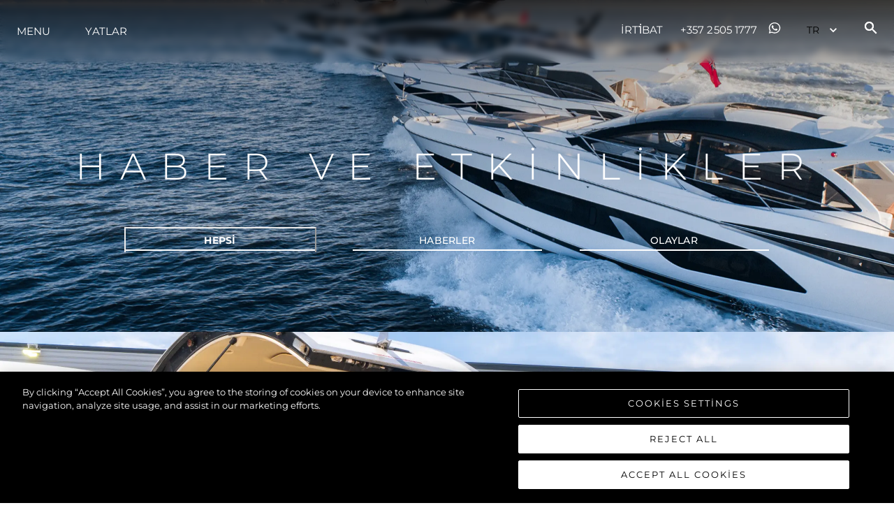

--- FILE ---
content_type: text/html; charset=utf-8
request_url: https://www.sunseekercyprus.com.cy/tr/news/haberler
body_size: 47591
content:
<!DOCTYPE html><html style="scroll-behavior:smooth" lang="tr"><head><meta charSet="utf-8" data-next-head=""/><meta name="viewport" content="width=device-width" data-next-head=""/><script src="https://cdn-ukwest.onetrust.com/scripttemplates/otSDKStub.js" type="text/javascript" charSet="UTF-8" data-domain-script="acc9eaa3-4a13-4fe1-8b33-dfef6b1eacdc" async=""></script><title data-next-head="">Sunseeker | News and events | Haberler</title><meta name="description" content="All the latest Sunseeker news and events, show casing the latest models and boat show premieres coming to a distributor near you." data-next-head=""/><meta name="og:description" content="All the latest Sunseeker news and events, show casing the latest models and boat show premieres coming to a distributor near you." data-next-head=""/><meta property="og:title" content="Sunseeker | News and events | Haberler" data-next-head=""/><meta property="og:type" content="website" data-next-head=""/><meta property="og:url" content="https://www.sunseekercyprus.com.cy/tr/news/haberler" data-next-head=""/><meta property="og:description" content="All the latest Sunseeker news and events, show casing the latest models and boat show premieres coming to a distributor near you." data-next-head=""/><meta property="og:image" content="https://images.sunseeker.com/images%2Fbc2bc81fb4a790e5786e3fedc4c6a7e3%2Fen%2Fnews-and-events.png?auto=format&amp;fit=crop&amp;w=1200&amp;h=627" data-next-head=""/><meta property="og:site_name" content="SUNSEEKER CYPRUS" data-next-head=""/><meta property="og:locale" content="tr" data-next-head=""/><link rel="canonical" href="https://www.sunseekercyprus.com.cy/tr/news/haberler" data-next-head=""/><link rel="alternate" href="https://www.sunseekercyprus.com.cy/news/haberler" hrefLang="x-default" data-next-head=""/><link rel="alternate" href="https://www.sunseekercyprus.com.cy/news/haberler" hrefLang="en-GB" data-next-head=""/><link rel="alternate" href="https://www.sunseekercyprus.com.cy/bg/news/haberler" hrefLang="bg-BG" data-next-head=""/><link rel="alternate" href="https://www.sunseekercyprus.com.cy/fr/news/haberler" hrefLang="fr-FR" data-next-head=""/><link rel="alternate" href="https://www.sunseekercyprus.com.cy/de/news/haberler" hrefLang="de-DE" data-next-head=""/><link rel="alternate" href="https://www.sunseekercyprus.com.cy/es/news/haberler" hrefLang="es-ES" data-next-head=""/><link rel="alternate" href="https://www.sunseekercyprus.com.cy/it/news/haberler" hrefLang="it-IT" data-next-head=""/><link rel="alternate" href="https://www.sunseekercyprus.com.cy/pt/news/haberler" hrefLang="pt-PT" data-next-head=""/><link rel="alternate" href="https://www.sunseekercyprus.com.cy/pl/news/haberler" hrefLang="pl-PL" data-next-head=""/><link rel="alternate" href="https://www.sunseekercyprus.com.cy/ru/news/haberler" hrefLang="ru-RU" data-next-head=""/><link rel="alternate" href="https://www.sunseekercyprus.com.cy/tr/news/haberler" hrefLang="tr-TR" data-next-head=""/><meta name="twitter:card" content="summary" data-next-head=""/><meta name="twitter:description" content="All the latest Sunseeker news and events, show casing the latest models and boat show premieres coming to a distributor near you." data-next-head=""/><meta name="twitter:title" content="Sunseeker | News and events | Haberler" data-next-head=""/><link rel="preconnect" href="https://fonts.gstatic.com"/><link rel="preconnect" href="https://images.sunseeker.com/"/><link rel="apple-touch-icon" sizes="180x180" href="/apple-touch-icon.png"/><link rel="icon" type="image/png" sizes="32x32" href="/favicon-32x32.png"/><link rel="icon" type="image/png" sizes="16x16" href="/favicon-16x16.png"/><link rel="manifest" href="/site.webmanifest"/><link rel="mask-icon" href="/safari-pinned-tab.svg" color="#5bbad5"/><meta name="msapplication-TileColor" content="#da532c"/><meta name="theme-color" content="#ffffff"/><meta name="color-scheme" content="light only"/><link data-next-font="" rel="preconnect" href="/" crossorigin="anonymous"/><link rel="preload" href="/_next/static/css/a28a9a33feb11f1f.css" as="style"/><script type="application/ld+json" data-next-head="">{"@context":"http://schema.org","@type":"WebSite","@id":"#website","url":"https://www.sunseekercyprus.com.cy/tr","name":"SUNSEEKER CYPRUS"}</script><script type="application/ld+json" data-next-head="">{"@context":"http://schema.org","@type":"Organization","url":"https://www.sunseekercyprus.com.cy/tr/news/haberler","sameAs":["https://www.instagram.com/sunseekerlondongroup/","https://www.youtube.com/channel/UCcHbBk0UhnxRhygbdaEi-qA","https://www.facebook.com/sunseekerlondongroup","https://www.linkedin.com/company/sunseeker-london-group","https://wa.me/35799614073"],"@id":"#organization","name":"SUNSEEKER CYPRUS","logo":"https://images.sunseeker.com/images%2F14981749216fff3000db6d8895c1ba9b%2Fen%2FSunseeker_LOGO_Distributor_Cyprus_White_RGB.png?auto=format&fit=crop"}</script><script type="text/javascript" scr="https://cdn-ukwest.onetrust.com/consent/acc9eaa3-4a13-4fe1-8b33-dfef6b1eacdc/OtAutoBlock.js"></script><link href="https://fonts.googleapis.com/css2?family=Aldrich:ital,wght@0,100;0,200;0,300;0,400;0,500;0,600;0,700;0,800;0,900;1,100;1,200;1,300;1,400;1,500;1,600;1,700;1,800;1,900&amp;display=swap" rel="stylesheet"/><link href="https://fonts.googleapis.com/css2?family=Montserrat:ital,wght@0,100;0,200;0,300;0,400;0,500;0,600;0,700;0,800;0,900;1,100;1,200;1,300;1,400;1,500;1,600;1,700;1,800;1,900&amp;display=swap" rel="stylesheet"/>
<script>(function(w,d,s,l,i){w[l]=w[l]||[];w[l].push({'gtm.start':
new Date().getTime(),event:'gtm.js'});var f=d.getElementsByTagName(s)[0],
j=d.createElement(s),dl=l!='dataLayer'?'&l='+l:'';j.async=true;j.src=
'https://www.googletagmanager.com/gtm.js?id='+i+dl;f.parentNode.insertBefore(j,f);
})(window,document,'script','dataLayer','GTM-5M735KM');</script>
<!-- --><script type="text/javascript">function OptanonWrapper() { }</script><link rel="stylesheet" href="/_next/static/css/a28a9a33feb11f1f.css" data-n-g=""/><noscript data-n-css=""></noscript><script defer="" noModule="" src="/_next/static/chunks/polyfills-42372ed130431b0a.js"></script><script src="/_next/static/chunks/webpack-a05150f10010181d.js" defer=""></script><script src="/_next/static/chunks/framework-0425c1f811128ca6.js" defer=""></script><script src="/_next/static/chunks/main-fb2cbc6f2b00a966.js" defer=""></script><script src="/_next/static/chunks/pages/_app-946d08f27e2fb84d.js" defer=""></script><script src="/_next/static/chunks/6428-73595f1d850635a2.js" defer=""></script><script src="/_next/static/chunks/8621-4e2dc6211e34782c.js" defer=""></script><script src="/_next/static/chunks/8945-c943caf525f0afb1.js" defer=""></script><script src="/_next/static/chunks/pages/news/%5Bcategory%5D-2927dafa23543242.js" defer=""></script><script src="/_next/static/YywhotOtAu_hbZ3RAoVFO/_buildManifest.js" defer=""></script><script src="/_next/static/YywhotOtAu_hbZ3RAoVFO/_ssgManifest.js" defer=""></script></head><body>
<noscript><iframe src="https://www.googletagmanager.com/ns.html?id=GTM-5M735KM" height="0" width="0" style="display:none;visibility:hidden"></iframe></noscript>
<link rel="preload" as="image" href="https://images.sunseeker.com/images%2F14981749216fff3000db6d8895c1ba9b%2Fen%2FSunseeker_LOGO_Distributor_Cyprus_White_RGB.png?auto=format&amp;fit=crop"/><link rel="preload" as="image" href="/images/insta.svg"/><link rel="preload" as="image" href="/images/youtube.svg"/><link rel="preload" as="image" href="/images/facebook.svg"/><link rel="preload" as="image" href="/images/linkedin.svg"/><link rel="preload" as="image" href="/images/whatsapp.svg"/><div id="__next"><style data-emotion="css-global 1yamno3">:host,:root,[data-theme]{--chakra-ring-inset:var(--chakra-empty,/*!*/ /*!*/);--chakra-ring-offset-width:0px;--chakra-ring-offset-color:#fff;--chakra-ring-color:rgba(66, 153, 225, 0.6);--chakra-ring-offset-shadow:0 0 #0000;--chakra-ring-shadow:0 0 #0000;--chakra-space-x-reverse:0;--chakra-space-y-reverse:0;--chakra-colors-transparent:transparent;--chakra-colors-current:currentColor;--chakra-colors-black:#16161D;--chakra-colors-white:#FFFFFF;--chakra-colors-whiteAlpha-50:rgba(255, 255, 255, 0.04);--chakra-colors-whiteAlpha-100:rgba(255, 255, 255, 0.06);--chakra-colors-whiteAlpha-200:rgba(255, 255, 255, 0.08);--chakra-colors-whiteAlpha-300:rgba(255, 255, 255, 0.16);--chakra-colors-whiteAlpha-400:rgba(255, 255, 255, 0.24);--chakra-colors-whiteAlpha-500:rgba(255, 255, 255, 0.36);--chakra-colors-whiteAlpha-600:rgba(255, 255, 255, 0.48);--chakra-colors-whiteAlpha-700:rgba(255, 255, 255, 0.64);--chakra-colors-whiteAlpha-800:rgba(255, 255, 255, 0.80);--chakra-colors-whiteAlpha-900:rgba(255, 255, 255, 0.92);--chakra-colors-blackAlpha-50:rgba(0, 0, 0, 0.04);--chakra-colors-blackAlpha-100:rgba(0, 0, 0, 0.06);--chakra-colors-blackAlpha-200:rgba(0, 0, 0, 0.08);--chakra-colors-blackAlpha-300:rgba(0, 0, 0, 0.16);--chakra-colors-blackAlpha-400:rgba(0, 0, 0, 0.24);--chakra-colors-blackAlpha-500:rgba(0, 0, 0, 0.36);--chakra-colors-blackAlpha-600:rgba(0, 0, 0, 0.48);--chakra-colors-blackAlpha-700:rgba(0, 0, 0, 0.64);--chakra-colors-blackAlpha-800:rgba(0, 0, 0, 0.80);--chakra-colors-blackAlpha-900:rgba(0, 0, 0, 0.92);--chakra-colors-gray-50:#F7FAFC;--chakra-colors-gray-100:#EDF2F7;--chakra-colors-gray-200:#E2E8F0;--chakra-colors-gray-300:#CBD5E0;--chakra-colors-gray-400:#A0AEC0;--chakra-colors-gray-500:#718096;--chakra-colors-gray-600:#4A5568;--chakra-colors-gray-700:#2D3748;--chakra-colors-gray-800:#1A202C;--chakra-colors-gray-900:#171923;--chakra-colors-red-50:#FFF5F5;--chakra-colors-red-100:#FED7D7;--chakra-colors-red-200:#FEB2B2;--chakra-colors-red-300:#FC8181;--chakra-colors-red-400:#F56565;--chakra-colors-red-500:#E53E3E;--chakra-colors-red-600:#C53030;--chakra-colors-red-700:#9B2C2C;--chakra-colors-red-800:#822727;--chakra-colors-red-900:#63171B;--chakra-colors-orange-50:#FFFAF0;--chakra-colors-orange-100:#FEEBC8;--chakra-colors-orange-200:#FBD38D;--chakra-colors-orange-300:#F6AD55;--chakra-colors-orange-400:#ED8936;--chakra-colors-orange-500:#DD6B20;--chakra-colors-orange-600:#C05621;--chakra-colors-orange-700:#9C4221;--chakra-colors-orange-800:#7B341E;--chakra-colors-orange-900:#652B19;--chakra-colors-yellow-50:#FFFFF0;--chakra-colors-yellow-100:#FEFCBF;--chakra-colors-yellow-200:#FAF089;--chakra-colors-yellow-300:#F6E05E;--chakra-colors-yellow-400:#ECC94B;--chakra-colors-yellow-500:#D69E2E;--chakra-colors-yellow-600:#B7791F;--chakra-colors-yellow-700:#975A16;--chakra-colors-yellow-800:#744210;--chakra-colors-yellow-900:#5F370E;--chakra-colors-green-50:#F0FFF4;--chakra-colors-green-100:#C6F6D5;--chakra-colors-green-200:#9AE6B4;--chakra-colors-green-300:#68D391;--chakra-colors-green-400:#48BB78;--chakra-colors-green-500:#38A169;--chakra-colors-green-600:#2F855A;--chakra-colors-green-700:#276749;--chakra-colors-green-800:#22543D;--chakra-colors-green-900:#1C4532;--chakra-colors-teal-50:#E6FFFA;--chakra-colors-teal-100:#B2F5EA;--chakra-colors-teal-200:#81E6D9;--chakra-colors-teal-300:#4FD1C5;--chakra-colors-teal-400:#38B2AC;--chakra-colors-teal-500:#319795;--chakra-colors-teal-600:#2C7A7B;--chakra-colors-teal-700:#285E61;--chakra-colors-teal-800:#234E52;--chakra-colors-teal-900:#1D4044;--chakra-colors-blue-50:#ebf8ff;--chakra-colors-blue-100:#bee3f8;--chakra-colors-blue-200:#90cdf4;--chakra-colors-blue-300:#63b3ed;--chakra-colors-blue-400:#4299e1;--chakra-colors-blue-500:#3182ce;--chakra-colors-blue-600:#2b6cb0;--chakra-colors-blue-700:#2c5282;--chakra-colors-blue-800:#2a4365;--chakra-colors-blue-900:#1A365D;--chakra-colors-cyan-50:#EDFDFD;--chakra-colors-cyan-100:#C4F1F9;--chakra-colors-cyan-200:#9DECF9;--chakra-colors-cyan-300:#76E4F7;--chakra-colors-cyan-400:#0BC5EA;--chakra-colors-cyan-500:#00B5D8;--chakra-colors-cyan-600:#00A3C4;--chakra-colors-cyan-700:#0987A0;--chakra-colors-cyan-800:#086F83;--chakra-colors-cyan-900:#065666;--chakra-colors-purple-50:#FAF5FF;--chakra-colors-purple-100:#E9D8FD;--chakra-colors-purple-200:#D6BCFA;--chakra-colors-purple-300:#B794F4;--chakra-colors-purple-400:#9F7AEA;--chakra-colors-purple-500:#805AD5;--chakra-colors-purple-600:#6B46C1;--chakra-colors-purple-700:#553C9A;--chakra-colors-purple-800:#44337A;--chakra-colors-purple-900:#322659;--chakra-colors-pink-50:#FFF5F7;--chakra-colors-pink-100:#FED7E2;--chakra-colors-pink-200:#FBB6CE;--chakra-colors-pink-300:#F687B3;--chakra-colors-pink-400:#ED64A6;--chakra-colors-pink-500:#D53F8C;--chakra-colors-pink-600:#B83280;--chakra-colors-pink-700:#97266D;--chakra-colors-pink-800:#702459;--chakra-colors-pink-900:#521B41;--chakra-borders-none:0;--chakra-borders-1px:1px solid;--chakra-borders-2px:2px solid;--chakra-borders-4px:4px solid;--chakra-borders-8px:8px solid;--chakra-fonts-heading:-apple-system,BlinkMacSystemFont,"Segoe UI",Helvetica,Arial,sans-serif,"Apple Color Emoji","Segoe UI Emoji","Segoe UI Symbol";--chakra-fonts-body:-apple-system,BlinkMacSystemFont,"Segoe UI",Helvetica,Arial,sans-serif,"Apple Color Emoji","Segoe UI Emoji","Segoe UI Symbol";--chakra-fonts-mono:'Menlo',monospace;--chakra-fontSizes-3xs:0.45rem;--chakra-fontSizes-2xs:0.625rem;--chakra-fontSizes-xs:0.75rem;--chakra-fontSizes-sm:0.875rem;--chakra-fontSizes-md:1rem;--chakra-fontSizes-lg:1.125rem;--chakra-fontSizes-xl:1.25rem;--chakra-fontSizes-2xl:1.5rem;--chakra-fontSizes-3xl:1.875rem;--chakra-fontSizes-4xl:2.25rem;--chakra-fontSizes-5xl:3rem;--chakra-fontSizes-6xl:3.75rem;--chakra-fontSizes-7xl:4.5rem;--chakra-fontSizes-8xl:6rem;--chakra-fontSizes-9xl:8rem;--chakra-fontWeights-hairline:100;--chakra-fontWeights-thin:200;--chakra-fontWeights-light:300;--chakra-fontWeights-normal:400;--chakra-fontWeights-medium:500;--chakra-fontWeights-semibold:600;--chakra-fontWeights-bold:700;--chakra-fontWeights-extrabold:800;--chakra-fontWeights-black:900;--chakra-letterSpacings-tighter:-0.05em;--chakra-letterSpacings-tight:-0.025em;--chakra-letterSpacings-normal:0;--chakra-letterSpacings-wide:0.025em;--chakra-letterSpacings-wider:0.05em;--chakra-letterSpacings-widest:0.1em;--chakra-lineHeights-3:.75rem;--chakra-lineHeights-4:1rem;--chakra-lineHeights-5:1.25rem;--chakra-lineHeights-6:1.5rem;--chakra-lineHeights-7:1.75rem;--chakra-lineHeights-8:2rem;--chakra-lineHeights-9:2.25rem;--chakra-lineHeights-10:2.5rem;--chakra-lineHeights-normal:normal;--chakra-lineHeights-none:1;--chakra-lineHeights-shorter:1.25;--chakra-lineHeights-short:1.375;--chakra-lineHeights-base:1.5;--chakra-lineHeights-tall:1.625;--chakra-lineHeights-taller:2;--chakra-radii-none:0;--chakra-radii-sm:0.125rem;--chakra-radii-base:0.25rem;--chakra-radii-md:0.375rem;--chakra-radii-lg:0.5rem;--chakra-radii-xl:0.75rem;--chakra-radii-2xl:1rem;--chakra-radii-3xl:1.5rem;--chakra-radii-full:9999px;--chakra-space-1:0.25rem;--chakra-space-2:0.5rem;--chakra-space-3:0.75rem;--chakra-space-4:1rem;--chakra-space-5:1.25rem;--chakra-space-6:1.5rem;--chakra-space-7:1.75rem;--chakra-space-8:2rem;--chakra-space-9:2.25rem;--chakra-space-10:2.5rem;--chakra-space-12:3rem;--chakra-space-14:3.5rem;--chakra-space-16:4rem;--chakra-space-20:5rem;--chakra-space-24:6rem;--chakra-space-28:7rem;--chakra-space-32:8rem;--chakra-space-36:9rem;--chakra-space-40:10rem;--chakra-space-44:11rem;--chakra-space-48:12rem;--chakra-space-52:13rem;--chakra-space-56:14rem;--chakra-space-60:15rem;--chakra-space-64:16rem;--chakra-space-72:18rem;--chakra-space-80:20rem;--chakra-space-96:24rem;--chakra-space-px:1px;--chakra-space-0-5:0.125rem;--chakra-space-1-5:0.375rem;--chakra-space-2-5:0.625rem;--chakra-space-3-5:0.875rem;--chakra-shadows-xs:0 0 0 1px rgba(0, 0, 0, 0.05);--chakra-shadows-sm:0 1px 2px 0 rgba(0, 0, 0, 0.05);--chakra-shadows-base:0 1px 3px 0 rgba(0, 0, 0, 0.1),0 1px 2px 0 rgba(0, 0, 0, 0.06);--chakra-shadows-md:0 4px 6px -1px rgba(0, 0, 0, 0.1),0 2px 4px -1px rgba(0, 0, 0, 0.06);--chakra-shadows-lg:0 10px 15px -3px rgba(0, 0, 0, 0.1),0 4px 6px -2px rgba(0, 0, 0, 0.05);--chakra-shadows-xl:0 20px 25px -5px rgba(0, 0, 0, 0.1),0 10px 10px -5px rgba(0, 0, 0, 0.04);--chakra-shadows-2xl:0 25px 50px -12px rgba(0, 0, 0, 0.25);--chakra-shadows-outline:0 0 0 3px rgba(66, 153, 225, 0.6);--chakra-shadows-inner:inset 0 2px 4px 0 rgba(0,0,0,0.06);--chakra-shadows-none:none;--chakra-shadows-dark-lg:rgba(0, 0, 0, 0.1) 0px 0px 0px 1px,rgba(0, 0, 0, 0.2) 0px 5px 10px,rgba(0, 0, 0, 0.4) 0px 15px 40px;--chakra-sizes-1:0.25rem;--chakra-sizes-2:0.5rem;--chakra-sizes-3:0.75rem;--chakra-sizes-4:1rem;--chakra-sizes-5:1.25rem;--chakra-sizes-6:1.5rem;--chakra-sizes-7:1.75rem;--chakra-sizes-8:2rem;--chakra-sizes-9:2.25rem;--chakra-sizes-10:2.5rem;--chakra-sizes-12:3rem;--chakra-sizes-14:3.5rem;--chakra-sizes-16:4rem;--chakra-sizes-20:5rem;--chakra-sizes-24:6rem;--chakra-sizes-28:7rem;--chakra-sizes-32:8rem;--chakra-sizes-36:9rem;--chakra-sizes-40:10rem;--chakra-sizes-44:11rem;--chakra-sizes-48:12rem;--chakra-sizes-52:13rem;--chakra-sizes-56:14rem;--chakra-sizes-60:15rem;--chakra-sizes-64:16rem;--chakra-sizes-72:18rem;--chakra-sizes-80:20rem;--chakra-sizes-96:24rem;--chakra-sizes-px:1px;--chakra-sizes-0-5:0.125rem;--chakra-sizes-1-5:0.375rem;--chakra-sizes-2-5:0.625rem;--chakra-sizes-3-5:0.875rem;--chakra-sizes-max:max-content;--chakra-sizes-min:min-content;--chakra-sizes-full:100%;--chakra-sizes-3xs:14rem;--chakra-sizes-2xs:16rem;--chakra-sizes-xs:20rem;--chakra-sizes-sm:24rem;--chakra-sizes-md:28rem;--chakra-sizes-lg:32rem;--chakra-sizes-xl:36rem;--chakra-sizes-2xl:42rem;--chakra-sizes-3xl:48rem;--chakra-sizes-4xl:56rem;--chakra-sizes-5xl:64rem;--chakra-sizes-6xl:72rem;--chakra-sizes-7xl:80rem;--chakra-sizes-8xl:90rem;--chakra-sizes-prose:60ch;--chakra-sizes-container-sm:640px;--chakra-sizes-container-md:768px;--chakra-sizes-container-lg:1024px;--chakra-sizes-container-xl:1280px;--chakra-zIndices-hide:-1;--chakra-zIndices-auto:auto;--chakra-zIndices-base:0;--chakra-zIndices-docked:10;--chakra-zIndices-dropdown:1000;--chakra-zIndices-sticky:1100;--chakra-zIndices-banner:1200;--chakra-zIndices-overlay:1300;--chakra-zIndices-modal:1400;--chakra-zIndices-popover:1500;--chakra-zIndices-skipLink:1600;--chakra-zIndices-toast:1700;--chakra-zIndices-tooltip:1800;--chakra-transition-property-common:background-color,border-color,color,fill,stroke,opacity,box-shadow,transform;--chakra-transition-property-colors:background-color,border-color,color,fill,stroke;--chakra-transition-property-dimensions:width,height;--chakra-transition-property-position:left,right,top,bottom;--chakra-transition-property-background:background-color,background-image,background-position;--chakra-transition-easing-ease-in:cubic-bezier(0.4, 0, 1, 1);--chakra-transition-easing-ease-out:cubic-bezier(0, 0, 0.2, 1);--chakra-transition-easing-ease-in-out:cubic-bezier(0.4, 0, 0.2, 1);--chakra-transition-duration-ultra-fast:50ms;--chakra-transition-duration-faster:100ms;--chakra-transition-duration-fast:150ms;--chakra-transition-duration-normal:200ms;--chakra-transition-duration-slow:300ms;--chakra-transition-duration-slower:400ms;--chakra-transition-duration-ultra-slow:500ms;--chakra-blur-none:0;--chakra-blur-sm:4px;--chakra-blur-base:8px;--chakra-blur-md:12px;--chakra-blur-lg:16px;--chakra-blur-xl:24px;--chakra-blur-2xl:40px;--chakra-blur-3xl:64px;--chakra-breakpoints-base:0em;--chakra-breakpoints-sm:23.5em;--chakra-breakpoints-md:48em;--chakra-breakpoints-lg:64em;--chakra-breakpoints-xl:90em;--chakra-breakpoints-2xl:96em;--chakra-breakpoints-lg2:75em;}.chakra-ui-light :host:not([data-theme]),.chakra-ui-light :root:not([data-theme]),.chakra-ui-light [data-theme]:not([data-theme]),[data-theme=light] :host:not([data-theme]),[data-theme=light] :root:not([data-theme]),[data-theme=light] [data-theme]:not([data-theme]),:host[data-theme=light],:root[data-theme=light],[data-theme][data-theme=light]{--chakra-colors-chakra-body-text:var(--chakra-colors-gray-800);--chakra-colors-chakra-body-bg:var(--chakra-colors-white);--chakra-colors-chakra-border-color:var(--chakra-colors-gray-200);--chakra-colors-chakra-inverse-text:var(--chakra-colors-white);--chakra-colors-chakra-subtle-bg:var(--chakra-colors-gray-100);--chakra-colors-chakra-subtle-text:var(--chakra-colors-gray-600);--chakra-colors-chakra-placeholder-color:var(--chakra-colors-gray-500);}.chakra-ui-dark :host:not([data-theme]),.chakra-ui-dark :root:not([data-theme]),.chakra-ui-dark [data-theme]:not([data-theme]),[data-theme=dark] :host:not([data-theme]),[data-theme=dark] :root:not([data-theme]),[data-theme=dark] [data-theme]:not([data-theme]),:host[data-theme=dark],:root[data-theme=dark],[data-theme][data-theme=dark]{--chakra-colors-chakra-body-text:var(--chakra-colors-whiteAlpha-900);--chakra-colors-chakra-body-bg:var(--chakra-colors-gray-800);--chakra-colors-chakra-border-color:var(--chakra-colors-whiteAlpha-300);--chakra-colors-chakra-inverse-text:var(--chakra-colors-gray-800);--chakra-colors-chakra-subtle-bg:var(--chakra-colors-gray-700);--chakra-colors-chakra-subtle-text:var(--chakra-colors-gray-400);--chakra-colors-chakra-placeholder-color:var(--chakra-colors-whiteAlpha-400);}</style><style data-emotion="css-global fubdgu">html{line-height:1.5;-webkit-text-size-adjust:100%;font-family:system-ui,sans-serif;-webkit-font-smoothing:antialiased;text-rendering:optimizeLegibility;-moz-osx-font-smoothing:grayscale;touch-action:manipulation;}body{position:relative;min-height:100%;margin:0;font-feature-settings:"kern";}:where(*, *::before, *::after){border-width:0;border-style:solid;box-sizing:border-box;word-wrap:break-word;}main{display:block;}hr{border-top-width:1px;box-sizing:content-box;height:0;overflow:visible;}:where(pre, code, kbd,samp){font-family:SFMono-Regular,Menlo,Monaco,Consolas,monospace;font-size:1em;}a{background-color:transparent;color:inherit;-webkit-text-decoration:inherit;text-decoration:inherit;}abbr[title]{border-bottom:none;-webkit-text-decoration:underline;text-decoration:underline;-webkit-text-decoration:underline dotted;-webkit-text-decoration:underline dotted;text-decoration:underline dotted;}:where(b, strong){font-weight:bold;}small{font-size:80%;}:where(sub,sup){font-size:75%;line-height:0;position:relative;vertical-align:baseline;}sub{bottom:-0.25em;}sup{top:-0.5em;}img{border-style:none;}:where(button, input, optgroup, select, textarea){font-family:inherit;font-size:100%;line-height:1.15;margin:0;}:where(button, input){overflow:visible;}:where(button, select){text-transform:none;}:where(
          button::-moz-focus-inner,
          [type="button"]::-moz-focus-inner,
          [type="reset"]::-moz-focus-inner,
          [type="submit"]::-moz-focus-inner
        ){border-style:none;padding:0;}fieldset{padding:0.35em 0.75em 0.625em;}legend{box-sizing:border-box;color:inherit;display:table;max-width:100%;padding:0;white-space:normal;}progress{vertical-align:baseline;}textarea{overflow:auto;}:where([type="checkbox"], [type="radio"]){box-sizing:border-box;padding:0;}input[type="number"]::-webkit-inner-spin-button,input[type="number"]::-webkit-outer-spin-button{-webkit-appearance:none!important;}input[type="number"]{-moz-appearance:textfield;}input[type="search"]{-webkit-appearance:textfield;outline-offset:-2px;}input[type="search"]::-webkit-search-decoration{-webkit-appearance:none!important;}::-webkit-file-upload-button{-webkit-appearance:button;font:inherit;}details{display:block;}summary{display:-webkit-box;display:-webkit-list-item;display:-ms-list-itembox;display:list-item;}template{display:none;}[hidden]{display:none!important;}:where(
          blockquote,
          dl,
          dd,
          h1,
          h2,
          h3,
          h4,
          h5,
          h6,
          hr,
          figure,
          p,
          pre
        ){margin:0;}button{background:transparent;padding:0;}fieldset{margin:0;padding:0;}:where(ol, ul){margin:0;padding:0;}textarea{resize:vertical;}:where(button, [role="button"]){cursor:pointer;}button::-moz-focus-inner{border:0!important;}table{border-collapse:collapse;}:where(h1, h2, h3, h4, h5, h6){font-size:inherit;font-weight:inherit;}:where(button, input, optgroup, select, textarea){padding:0;line-height:inherit;color:inherit;}:where(img, svg, video, canvas, audio, iframe, embed, object){display:block;}:where(img, video){max-width:100%;height:auto;}[data-js-focus-visible] :focus:not([data-focus-visible-added]):not(
          [data-focus-visible-disabled]
        ){outline:none;box-shadow:none;}select::-ms-expand{display:none;}:root,:host{--chakra-vh:100vh;}@supports (height: -webkit-fill-available){:root,:host{--chakra-vh:-webkit-fill-available;}}@supports (height: -moz-fill-available){:root,:host{--chakra-vh:-moz-fill-available;}}@supports (height: 100dvh){:root,:host{--chakra-vh:100dvh;}}</style><style data-emotion="css-global 1cgn62j">body{font-family:var(--chakra-fonts-body);color:var(--chakra-colors-chakra-body-text);background:var(--chakra-colors-chakra-body-bg);transition-property:background-color;transition-duration:var(--chakra-transition-duration-normal);line-height:var(--chakra-lineHeights-base);}*::-webkit-input-placeholder{color:var(--chakra-colors-chakra-placeholder-color);}*::-moz-placeholder{color:var(--chakra-colors-chakra-placeholder-color);}*:-ms-input-placeholder{color:var(--chakra-colors-chakra-placeholder-color);}*::placeholder{color:var(--chakra-colors-chakra-placeholder-color);}*,*::before,::after{border-color:var(--chakra-colors-chakra-border-color);}</style><style data-emotion="css-global 1atmlss">@font-face{font-family:'Aldrich';font-style:normal;font-weight:400;font-display:swap;src:url('/fonts/aldrich-v17-latin-regular.eot');src:local(''),url('/fonts/aldrich-v17-latin-regular.eot?#iefix') format('embedded-opentype'),url('/fonts/aldrich-v17-latin-regular.woff2') format('woff2'),url('/fonts/aldrich-v17-latin-regular.woff') format('woff'),url('/fonts/aldrich-v17-latin-regular.ttf') format('truetype'),url('/fonts/aldrich-v17-latin-regular.svg#Aldrich') format('svg');}@font-face{font-family:'Montserrat';font-style:normal;font-weight:100;font-display:swap;src:url('/fonts/montserrat-v25-latin-100.eot');src:local(''),url('/fonts/montserrat-v25-latin-100.eot?#iefix') format('embedded-opentype'),url('/fonts/montserrat-v25-latin-100.woff2') format('woff2'),url('/fonts/montserrat-v25-latin-100.woff') format('woff'),url('/fonts/montserrat-v25-latin-100.ttf') format('truetype'),url('/fonts/montserrat-v25-latin-100.svg#Montserrat') format('svg');}@font-face{font-family:'Montserrat';font-style:normal;font-weight:200;font-display:swap;src:url('/fonts/montserrat-v25-latin-200.eot');src:local(''),url('/fonts/montserrat-v25-latin-200.eot?#iefix') format('embedded-opentype'),url('/fonts/montserrat-v25-latin-200.woff2') format('woff2'),url('/fonts/montserrat-v25-latin-200.woff') format('woff'),url('/fonts/montserrat-v25-latin-200.ttf') format('truetype'),url('/fonts/montserrat-v25-latin-200.svg#Montserrat') format('svg');}@font-face{font-family:'Montserrat';font-style:normal;font-weight:300;font-display:swap;src:url('/fonts/montserrat-v25-latin-300.eot');src:local(''),url('/fonts/montserrat-v25-latin-300.eot?#iefix') format('embedded-opentype'),url('/fonts/montserrat-v25-latin-300.woff2') format('woff2'),url('/fonts/montserrat-v25-latin-300.woff') format('woff'),url('/fonts/montserrat-v25-latin-300.ttf') format('truetype'),url('/fonts/montserrat-v25-latin-300.svg#Montserrat') format('svg');}@font-face{font-family:'Montserrat';font-style:normal;font-weight:400;font-display:swap;src:url('/fonts/montserrat-v25-latin-regular.eot');src:local(''),url('/fonts/montserrat-v25-latin-regular.eot?#iefix') format('embedded-opentype'),url('/fonts/montserrat-v25-latin-regular.woff2') format('woff2'),url('/fonts/montserrat-v25-latin-regular.woff') format('woff'),url('/fonts/montserrat-v25-latin-regular.ttf') format('truetype'),url('/fonts/montserrat-v25-latin-regular.svg#Montserrat') format('svg');}@font-face{font-family:'Montserrat';font-style:normal;font-weight:500;font-display:swap;src:url('/fonts/montserrat-v25-latin-500.eot');src:local(''),url('/fonts/montserrat-v25-latin-500.eot?#iefix') format('embedded-opentype'),url('/fonts/montserrat-v25-latin-500.woff2') format('woff2'),url('/fonts/montserrat-v25-latin-500.woff') format('woff'),url('/fonts/montserrat-v25-latin-500.ttf') format('truetype'),url('/fonts/montserrat-v25-latin-500.svg#Montserrat') format('svg');}@font-face{font-family:'Montserrat';font-style:normal;font-weight:600;font-display:swap;src:url('/fonts/montserrat-v25-latin-600.eot');src:local(''),url('/fonts/montserrat-v25-latin-600.eot?#iefix') format('embedded-opentype'),url('/fonts/montserrat-v25-latin-600.woff2') format('woff2'),url('/fonts/montserrat-v25-latin-600.woff') format('woff'),url('/fonts/montserrat-v25-latin-600.ttf') format('truetype'),url('/fonts/montserrat-v25-latin-600.svg#Montserrat') format('svg');}@font-face{font-family:'Montserrat';font-style:normal;font-weight:700;font-display:swap;src:url('/fonts/montserrat-v25-latin-700.eot');src:local(''),url('/fonts/montserrat-v25-latin-700.eot?#iefix') format('embedded-opentype'),url('/fonts/montserrat-v25-latin-700.woff2') format('woff2'),url('/fonts/montserrat-v25-latin-700.woff') format('woff'),url('/fonts/montserrat-v25-latin-700.ttf') format('truetype'),url('/fonts/montserrat-v25-latin-700.svg#Montserrat') format('svg');}@font-face{font-family:'Montserrat';font-style:normal;font-weight:800;font-display:swap;src:url('/fonts/montserrat-v25-latin-800.eot');src:local(''),url('/fonts/montserrat-v25-latin-800.eot?#iefix') format('embedded-opentype'),url('/fonts/montserrat-v25-latin-800.woff2') format('woff2'),url('/fonts/montserrat-v25-latin-800.woff') format('woff'),url('/fonts/montserrat-v25-latin-800.ttf') format('truetype'),url('/fonts/montserrat-v25-latin-800.svg#Montserrat') format('svg');}@font-face{font-family:'Montserrat';font-style:normal;font-weight:900;font-display:swap;src:url('/fonts/montserrat-v25-latin-900.eot');src:local(''),url('/fonts/montserrat-v25-latin-900.eot?#iefix') format('embedded-opentype'),url('/fonts/montserrat-v25-latin-900.woff2') format('woff2'),url('/fonts/montserrat-v25-latin-900.woff') format('woff'),url('/fonts/montserrat-v25-latin-900.ttf') format('truetype'),url('/fonts/montserrat-v25-latin-900.svg#Montserrat') format('svg');}@font-face{font-family:'Montserrat';font-style:italic;font-weight:100;font-display:swap;src:url('/fonts/montserrat-v25-latin-100italic.eot');src:local(''),url('/fonts/montserrat-v25-latin-100italic.eot?#iefix') format('embedded-opentype'),url('/fonts/montserrat-v25-latin-100italic.woff2') format('woff2'),url('/fonts/montserrat-v25-latin-100italic.woff') format('woff'),url('/fonts/montserrat-v25-latin-100italic.ttf') format('truetype'),url('/fonts/montserrat-v25-latin-100italic.svg#Montserrat') format('svg');}@font-face{font-family:'Montserrat';font-style:italic;font-weight:200;font-display:swap;src:url('/fonts/montserrat-v25-latin-200italic.eot');src:local(''),url('/fonts/montserrat-v25-latin-200italic.eot?#iefix') format('embedded-opentype'),url('/fonts/montserrat-v25-latin-200italic.woff2') format('woff2'),url('/fonts/montserrat-v25-latin-200italic.woff') format('woff'),url('/fonts/montserrat-v25-latin-200italic.ttf') format('truetype'),url('/fonts/montserrat-v25-latin-200italic.svg#Montserrat') format('svg');}@font-face{font-family:'Montserrat';font-style:italic;font-weight:300;font-display:swap;src:url('/fonts/montserrat-v25-latin-300italic.eot');src:local(''),url('/fonts/montserrat-v25-latin-300italic.eot?#iefix') format('embedded-opentype'),url('/fonts/montserrat-v25-latin-300italic.woff2') format('woff2'),url('/fonts/montserrat-v25-latin-300italic.woff') format('woff'),url('/fonts/montserrat-v25-latin-300italic.ttf') format('truetype'),url('/fonts/montserrat-v25-latin-300italic.svg#Montserrat') format('svg');}@font-face{font-family:'Montserrat';font-style:italic;font-weight:400;font-display:swap;src:url('/fonts/montserrat-v25-latin-italic.eot');src:local(''),url('/fonts/montserrat-v25-latin-italic.eot?#iefix') format('embedded-opentype'),url('/fonts/montserrat-v25-latin-italic.woff2') format('woff2'),url('/fonts/montserrat-v25-latin-italic.woff') format('woff'),url('/fonts/montserrat-v25-latin-italic.ttf') format('truetype'),url('/fonts/montserrat-v25-latin-italic.svg#Montserrat') format('svg');}@font-face{font-family:'Montserrat';font-style:italic;font-weight:500;font-display:swap;src:url('/fonts/montserrat-v25-latin-500italic.eot');src:local(''),url('/fonts/montserrat-v25-latin-500italic.eot?#iefix') format('embedded-opentype'),url('/fonts/montserrat-v25-latin-500italic.woff2') format('woff2'),url('/fonts/montserrat-v25-latin-500italic.woff') format('woff'),url('/fonts/montserrat-v25-latin-500italic.ttf') format('truetype'),url('/fonts/montserrat-v25-latin-500italic.svg#Montserrat') format('svg');}@font-face{font-family:'Montserrat';font-style:italic;font-weight:600;font-display:swap;src:url('/fonts/montserrat-v25-latin-600italic.eot');src:local(''),url('/fonts/montserrat-v25-latin-600italic.eot?#iefix') format('embedded-opentype'),url('/fonts/montserrat-v25-latin-600italic.woff2') format('woff2'),url('/fonts/montserrat-v25-latin-600italic.woff') format('woff'),url('/fonts/montserrat-v25-latin-600italic.ttf') format('truetype'),url('/fonts/montserrat-v25-latin-600italic.svg#Montserrat') format('svg');}@font-face{font-family:'Montserrat';font-style:italic;font-weight:700;font-display:swap;src:url('/fonts/montserrat-v25-latin-700italic.eot');src:local(''),url('/fonts/montserrat-v25-latin-700italic.eot?#iefix') format('embedded-opentype'),url('/fonts/montserrat-v25-latin-700italic.woff2') format('woff2'),url('/fonts/montserrat-v25-latin-700italic.woff') format('woff'),url('/fonts/montserrat-v25-latin-700italic.ttf') format('truetype'),url('/fonts/montserrat-v25-latin-700italic.svg#Montserrat') format('svg');}@font-face{font-family:'Montserrat';font-style:italic;font-weight:800;font-display:swap;src:url('/fonts/montserrat-v25-latin-800italic.eot');src:local(''),url('/fonts/montserrat-v25-latin-800italic.eot?#iefix') format('embedded-opentype'),url('/fonts/montserrat-v25-latin-800italic.woff2') format('woff2'),url('/fonts/montserrat-v25-latin-800italic.woff') format('woff'),url('/fonts/montserrat-v25-latin-800italic.ttf') format('truetype'),url('/fonts/montserrat-v25-latin-800italic.svg#Montserrat') format('svg');}@font-face{font-family:'Montserrat';font-style:italic;font-weight:900;font-display:swap;src:url('/fonts/montserrat-v25-latin-900italic.eot');src:local(''),url('/fonts/montserrat-v25-latin-900italic.eot?#iefix') format('embedded-opentype'),url('/fonts/montserrat-v25-latin-900italic.woff2') format('woff2'),url('/fonts/montserrat-v25-latin-900italic.woff') format('woff'),url('/fonts/montserrat-v25-latin-900italic.ttf') format('truetype'),url('/fonts/montserrat-v25-latin-900italic.svg#Montserrat') format('svg');}:root{-webkit-print-color-scheme:light only;color-scheme:light only;--font:'Montserrat',sans-serif;--colorBase:#191f40;--colorBlue:#1a2249;--colorRed:#cc2d3f;--colorWhite:#ffffff;--colorWhiteHalf:rgba(255, 255, 255, 0.5);--colorGrey:#f2f2f2;--colorDarkBlue:#0e1226;--colorDarkGrey:#8c8f9f;--colorMediumGrey:#e0e0e3;--colorLightGrey:#e4e4e4;--colorBoldGrey:#6e6e63;--colorBgGrey:#ecedee;--colorBorderGrey:#e6e6e6;--colorBorderDarkGrey:#707070;--colorDarkOrange:#d19e29;--colorBlueGrey:rgba(25, 31, 64, 0.5);--f7:0.4375rem;--f8:0.5rem;--f9:0.5625rem;--f10:0.625rem;--f11:0.6875rem;--f12:0.75rem;--f13:0.8125rem;--f14:0.875rem;--f15:0.9375rem;--f16:1rem;--f18:1.125rem;--f20:1.25rem;--f21:1.3125rem;--f24:1.5rem;--f25:1.5625rem;--f26:1.625rem;--f28:1.75rem;--f32:2rem;--f35:2.1875rem;--f48:3rem;--f52:3.25rem;--f53:3.3125rem;--f72:4.5rem;}@media (prefers-color-scheme: dark){:root{-webkit-print-color-scheme:light only;color-scheme:light only;}html,body{background-color:var(--colorWhite)!important;color:var(--colorBase);}}*{box-sizing:border-box;font-family:var(--font);text-rendering:optimizeLegibility;-webkit-font-smoothing:antialiased;-webkit-tap-highlight-color:transparent;}.js-focus-visible :focus:not([data-focus-visible-added]){box-shadow:none;outline:none;border-color:currentColor;}html{height:100%;color:var(--colorDarkGrey);}body{font-family:var(--font);background-color:var(----colorWhite);overflow-wrap:normal;}body.modal-open{height:100vh;overflow:hidden;}#root{height:100%;}.App{height:100%;}li{list-style-type:none;}input{line-height:1;}.text-light{color:var(--colorWhiteHalf);}.uppy-FileInput-container{width:100%!important;height:100%!important;border-bottom:1px solid black;padding-block:5px;}.uppy-FileInput-container .uppy-FileInput-btn{width:100%!important;height:100%!important;}.slick-slider{height:100%;left:0;position:absolute;top:0;width:100%;touch-action:auto!important;}.slick-slide div{height:100%;}.slick-track,.slick-list{height:100%;}.slick-dots{display:-webkit-box!important;display:-webkit-flex!important;display:-ms-flexbox!important;display:flex!important;-webkit-flex-direction:row;-ms-flex-direction:row;flex-direction:row;padding-left:32px;position:absolute;width:100%;-webkit-box-pack:center;-ms-flex-pack:center;-webkit-justify-content:center;justify-content:center;padding-bottom:40px;-webkit-align-items:center;-webkit-box-align:center;-ms-flex-align:center;align-items:center;height:10vh;z-index:1;}.slick-dots li{width:50px;height:50px;}@media (max-width: 768px){.slick-dots{-webkit-flex-direction:row;-ms-flex-direction:row;flex-direction:row;top:unset;bottom:5px;-webkit-box-pack:center;-ms-flex-pack:center;-webkit-justify-content:center;justify-content:center;padding-left:0;}}.slick-dots li button{width:100%;height:100%;display:-webkit-box;display:-webkit-flex;display:-ms-flexbox;display:flex;-webkit-align-items:center;-webkit-box-align:center;-ms-flex-align:center;align-items:center;}.slick-dots li button #text{display:none;}.slick-dots li.slick-active button:before{border:2px solid white;border-radius:50%;color:white;opacity:1;font-size:14px;padding:4px;width:30px;height:30px;position:relative;margin-left:5px;}.fixed-footer{position:fixed;bottom:0;left:0;width:100%;z-index:1;}@media (max-width: 768px){.fixed-footer{position:relative;}}.footer-reveal-container{position:relative;z-index:4;margin-bottom:600px;background:white;}@media (max-width: 768px){.footer-reveal-container{margin-bottom:0;}}.slick-dots li button:before{-moz-osx-font-smoothing:grayscale;-webkit-font-smoothing:antialiased;color:white;content:'•';font-family:'slick';font-size:6px;height:20px;left:0;line-height:20px;opacity:0.5;text-align:center;top:0;width:100%;position:relative;}@-webkit-keyframes bounce{50%{-webkit-transform:translateY(-10%);-moz-transform:translateY(-10%);-ms-transform:translateY(-10%);transform:translateY(-10%);}}@keyframes bounce{50%{-webkit-transform:translateY(-10%);-moz-transform:translateY(-10%);-ms-transform:translateY(-10%);transform:translateY(-10%);}}@media (max-width: 768px){.d-md-none{display:none!important;}}.tippy-box{border-radius:13px;}.custom-search{border:none!important;border-bottom:1px solid rgba(25, 25, 25, 0.32)!important;border-radius:0!important;}.custom-search:focus{border-bottom:1px solid #fff!important;box-shadow:none!important;outline:none!important;}.chakra-tabs__tablist{border-bottom:none!important;}.chakra-tabs__tablist button{color:rgba(0, 0, 0, 0.6);font-size:19px;font-weight:500;-webkit-box-pack:start!important;-ms-flex-pack:start!important;-webkit-justify-content:flex-start!important;justify-content:flex-start!important;letter-spacing:0.25px;margin-right:30px;min-width:140px;padding-left:0!important;position:relative;text-align:left!important;}.chakra-tabs__tablist button::after{content:'';background:#69696922;position:absolute;bottom:2px;width:94%;height:4px;}.chakra-tabs__tablist button[aria-selected='true']{border-bottom:none!important;color:rgba(0, 0, 0, 0.8);}.chakra-tabs__tablist button[aria-selected='true']::after{background:currentColor;}.specTabs.chakra-tabs__tablist{display:none;-webkit-box-pack:space-around;-ms-flex-pack:space-around;-webkit-justify-content:space-around;justify-content:space-around;-webkit-align-content:center;-ms-flex-line-pack:center;align-content:center;border-radius:0;}@media (min-width: 1024px){.specTabs.chakra-tabs__tablist{display:-webkit-box;display:-webkit-flex;display:-ms-flexbox;display:flex;-webkit-box-pack:center;-ms-flex-pack:center;-webkit-justify-content:center;justify-content:center;}}@media (min-width: 1200px){.specTabs.chakra-tabs__tablist{-webkit-box-pack:center;-ms-flex-pack:center;-webkit-justify-content:center;justify-content:center;}}.specTabs.chakra-tabs__tablist.black button{color:rgba(105, 105, 105, 0.8);}.specTabs.chakra-tabs__tablist.black button[aria-selected='true'],.specTabs.chakra-tabs__tablist.black button:hover{color:black;opacity:1;}.specTabs.chakra-tabs__tablist.black button[aria-selected='true']::after,.specTabs.chakra-tabs__tablist.black button:hover::after{background:currentColor;}.specTabs.chakra-tabs__tablist.white button{color:white;font-weight:500;}.specTabs.chakra-tabs__tablist.white button[aria-selected='true'],.specTabs.chakra-tabs__tablist.white button:hover{color:white;font-weight:700;opacity:1;}.specTabs.chakra-tabs__tablist.white button[aria-selected='true']::after,.specTabs.chakra-tabs__tablist.white button:hover::after{background:currentColor;}.specTabs.chakra-tabs__tablist button{font-size:14px;font-weight:400;-webkit-box-pack:center!important;-ms-flex-pack:center!important;-webkit-justify-content:center!important;justify-content:center!important;letter-spacing:0.25px;min-width:auto;margin:0;padding-left:16px!important;position:relative;text-align:center!important;text-transform:uppercase;}@media (min-width: 1024px){.specTabs.chakra-tabs__tablist button{margin-right:15px;margin-left:15px;min-width:90px;}}@media (min-width: 1200px){.specTabs.chakra-tabs__tablist button{margin-right:25px;margin-left:25px;width:275px;}}.specTabs.chakra-tabs__tablist button::after{content:'';background:rgb(255, 255, 255);position:absolute;width:100%;height:2px;left:0;}.specTabs.chakra-tabs__tablist button[aria-selected='true']{opacity:1;}.specTabs.chakra-tabs__tablist button[aria-selected='true']::after{background:currentColor;}.specTabs.chakra-tabs__tablist.headerTab button{font-size:13px;letter-spacing:normal;}.specTabs.chakra-tabs__tablist.headerTab button::after{height:1px;}.specTabs.chakra-tabs__tablist.headerTab.chakra-tabs__tablist button::after{bottom:2px;}.product-view-dots{-webkit-align-items:center;-webkit-box-align:center;-ms-flex-align:center;align-items:center;display:-webkit-box!important;display:-webkit-flex!important;display:-ms-flexbox!important;display:flex!important;-webkit-box-pack:center;-ms-flex-pack:center;-webkit-justify-content:center;justify-content:center;margin-top:20px;}.product-view-dots li{background:#e6e6e6;height:5px;width:50px;margin-right:20px;color:transparent;}.product-view-dots li button{width:100%;height:100%;}.product-view-dots .slick-active{background:black;}.bounce{-webkit-animation:bounce 1s ease infinite;animation:bounce 1s ease infinite;}.cursor-pointer{cursor:pointer;}.halfcopy--image{height:50vh;}@media (max-width: 1028px){.halfcopy--image{height:calc(50vh - 200px);}}@media (max-width: 425px){.halfcopy--image{height:300px;}}@media (max-width: 375px){.halfcopy--image{height:150px;}}.fullvideo--video{height:80vh;}.fullvideo--video video{height:100%;object-fit:cover;}@media (max-width: 1028px){.fullvideo--video{height:calc(80vh - 200px);}}@media (max-width: 768px){.fullvideo--video{height:50vh;}}@media (max-width: 425px){.fullvideo--video{height:25vh;width:100vw!important;margin-left:-17.2px;display:-webkit-box;display:-webkit-flex;display:-ms-flexbox;display:flex;}}@media (max-width: 375px){.fullvideo--video{height:150px;width:100vw!important;}}#__next{overflow:hidden;}.full-screen-news-content ol,.full-screen-news-content ul,.full-screen-news-content p,.full-screen-news-content #ot-sdk-cookie-policy{margin:15px;}.full-screen-news-content a{-webkit-text-decoration:underline;text-decoration:underline;}@media (max-width: 600px){.full-screen-news-content ol,.full-screen-news-content ul,.full-screen-news-content p,.full-screen-news-content #ot-sdk-cookie-policy{margin:25px;}}.full-screen-news-content ol:last-child,.full-screen-news-content ul:last-child,.full-screen-news-content p:last-child,.full-screen-news-content #ot-sdk-cookie-policy{margin-bottom:0;}.dealer-office-content p{margin-bottom:15px;}@media (min-width: 1600px){.dealer-office-content p{margin-bottom:30px;}}.half-screen-news-content p{margin-bottom:15px;}.full-screen-lifestyle-content p{margin-bottom:15px;}.company-history-content p{margin-bottom:15px;}.company-history-content blockquote{border-left:1px solid #ccc;padding:20px 0px 20px 23.5px;margin:20px 0px 20px 23.5px;}.company-history-content blockquote br{display:none;}.company-history-content blockquote p{font-size:14px;font-style:italic;letter-spacing:0.15px;line-height:24px;margin:auto 0px;margin-bottom:0px;}*,*::before,::after{word-wrap:unset;}.gm-style .gm-style-iw-c{border-radius:20px;}.gm-style-iw button.gm-ui-hover-effect{right:0!important;top:0!important;}#onetrust-banner-sdk{font-family:var(--font);}#onetrust-banner-sdk button{font-family:var(--font)!important;font-weight:normal!important;letter-spacing:2px!important;text-transform:uppercase!important;}#onetrust-banner-sdk.otCenterRounded{top:50%!important;-webkit-transform:translateY(-50%)!important;-moz-transform:translateY(-50%)!important;-ms-transform:translateY(-50%)!important;transform:translateY(-50%)!important;}#onetrust-banner-sdk #onetrust-close-btn-container{display:none;}#ot-sdk-btn-floating{display:none;}.diagonal_lines{width:112px;height:47px;border-bottom:1px solid blue;-webkit-transform:translateY(-3px) translateX(5px) rotate(110deg);-moz-transform:translateY(-3px) translateX(5px) rotate(110deg);-ms-transform:translateY(-3px) translateX(5px) rotate(110deg);transform:translateY(-3px) translateX(5px) rotate(110deg);}</style><div class="footer-reveal-container"><style data-emotion="css e1d8gg">.css-e1d8gg{-webkit-align-items:center;-webkit-box-align:center;-ms-flex-align:center;align-items:center;color:var(--colorWhite);display:-webkit-box;display:-webkit-flex;display:-ms-flexbox;display:flex;font-size:15px;font-weight:400;height:90px;-webkit-box-pack:justify;-webkit-justify-content:space-between;justify-content:space-between;left:0;padding:24px;position:fixed;text-transform:uppercase;-webkit-transition:all 0.6s;transition:all 0.6s;width:100%;z-index:102;}.css-e1d8gg .sunseeker-logo:hover{cursor:pointer;}.css-e1d8gg .chakra-select__wrapper option{color:black;}</style><div data-testid="header" style="top:0" class="css-e1d8gg"><style data-emotion="css 4ks406">.css-4ks406{-webkit-align-items:center;-webkit-box-align:center;-ms-flex-align:center;align-items:center;-webkit-backdrop-filter:unset;backdrop-filter:unset;background:rgba(0, 0, 0, 0.54);display:-webkit-box;display:-webkit-flex;display:-ms-flexbox;display:flex;left:0;overflow:hidden;position:absolute;top:0;-webkit-transition:-webkit-backdrop-filter 100ms;transition:-webkit-backdrop-filter 100ms;width:100%;z-index:1;}</style><div class="css-4ks406" style="height:0px"><style data-emotion="css doz114">.css-doz114{display:none;height:70vh;-webkit-box-pack:center;-ms-flex-pack:center;-webkit-justify-content:center;justify-content:center;width:66%;}@media (min-width: 1024px){.css-doz114{display:-webkit-box;display:-webkit-flex;display:-ms-flexbox;display:flex;}}</style><div class="css-doz114"><style data-emotion="css 13phf6t">.css-13phf6t{width:88%;}</style><div class="css-13phf6t"><style data-emotion="css apj249">.css-apj249{width:80%;padding-bottom:10px;border-color:var(--chakra-colors-whiteAlpha-300);border-bottom:var(--chakra-borders-1px);color:var(--chakra-colors-white);letter-spacing:0.1px;font-size:17px;font-weight:400;line-height:40px;}</style><p class="chakra-text css-apj249" style="width:0px;opacity:0">Modeller</p><style data-emotion="css n06ed0">.css-n06ed0{display:grid;grid-template-columns:repeat(3, 1fr);margin-top:50px;}@media (max-height: 780px){.css-n06ed0{margin-top:20px;}}</style><div class="css-n06ed0"><style data-emotion="css 1rjzyxj">.css-1rjzyxj{grid-row:1/3;grid-column:1;}</style><div class="css-1rjzyxj"></div></div></div></div><style data-emotion="css 9tb2wy">.css-9tb2wy{-webkit-align-content:flex-start;-ms-flex-line-pack:flex-start;align-content:flex-start;-webkit-align-items:center;-webkit-box-align:center;-ms-flex-align:center;align-items:center;border-left:2px solid white;display:none;height:70vh;-webkit-box-pack:center;-ms-flex-pack:center;-webkit-justify-content:center;justify-content:center;padding-left:30px;position:relative;width:34%;}@media (min-width: 1024px){.css-9tb2wy{display:-webkit-box;display:-webkit-flex;display:-ms-flexbox;display:flex;}}</style><div class="css-9tb2wy" style="height:0px;opactiy:0;overflow:hidden;transform:translateY(-250px)"><style data-emotion="css 1f5br8t">.css-1f5br8t{position:relative;width:80%;}</style><div class="css-1f5br8t"></div></div><style data-emotion="css pgb74h">.css-pgb74h{display:-webkit-box;display:-webkit-flex;display:-ms-flexbox;display:flex;height:calc(100dvh - 90px);width:100%;-webkit-flex-direction:column;-ms-flex-direction:column;flex-direction:column;margin-top:90px;}@media (min-width: 1024px){.css-pgb74h{display:none;}}.css-pgb74h .chakra-select__wrapper{left:50%;position:relative;-webkit-transform:translateX(-50%);-moz-transform:translateX(-50%);-ms-transform:translateX(-50%);transform:translateX(-50%);}</style><div style="justify-content:center" class="css-pgb74h"><div class="css-0"><style data-emotion="css 10e56og">.css-10e56og{width:100%;font-weight:400;font-size:20px;line-height:45px;letter-spacing:3.5px;text-align:center;margin-bottom:8px;}</style><p class="chakra-text css-10e56og">Modeller</p></div><style data-emotion="css 10xs548">.css-10xs548{height:-webkit-fit-content;height:-moz-fit-content;height:fit-content;position:relative;width:70px;}</style><div class="chakra-select__wrapper css-10xs548"><style data-emotion="css 16omxgb">.css-16omxgb{-webkit-padding-end:var(--chakra-space-8);padding-inline-end:var(--chakra-space-8);width:100%;height:var(--input-height);font-size:var(--input-font-size);-webkit-padding-start:var(--input-padding);padding-inline-start:var(--input-padding);border-radius:var(--input-border-radius);min-width:0px;outline:2px solid transparent;outline-offset:2px;position:relative;-webkit-appearance:none;-moz-appearance:none;-ms-appearance:none;appearance:none;transition-property:var(--chakra-transition-property-common);transition-duration:var(--chakra-transition-duration-normal);padding-bottom:1px;line-height:var(--chakra-lineHeights-normal);background:inherit;--select-bg:var(--chakra-colors-white);--input-font-size:var(--chakra-fontSizes-sm);--input-padding:var(--chakra-space-3);--input-border-radius:var(--chakra-radii-sm);--input-height:var(--chakra-sizes-8);border-color:inherit;cursor:pointer;border:var(--chakra-borders-none);text-transform:uppercase;}.css-16omxgb:disabled,.css-16omxgb[disabled],.css-16omxgb[aria-disabled=true],.css-16omxgb[data-disabled]{opacity:0.4;cursor:not-allowed;}.chakra-ui-dark .css-16omxgb:not([data-theme]),[data-theme=dark] .css-16omxgb:not([data-theme]),.css-16omxgb[data-theme=dark]{--select-bg:var(--chakra-colors-gray-700);}.css-16omxgb >option,.css-16omxgb >optgroup{background:var(--select-bg);}.css-16omxgb:hover,.css-16omxgb[data-hover]{border-color:var(--chakra-colors-gray-300);}.css-16omxgb[aria-readonly=true],.css-16omxgb[readonly],.css-16omxgb[data-readonly]{box-shadow:var(--chakra-shadows-none)!important;-webkit-user-select:all;-moz-user-select:all;-ms-user-select:all;user-select:all;}.css-16omxgb[aria-invalid=true],.css-16omxgb[data-invalid]{border-color:#E53E3E;box-shadow:0 0 0 1px #E53E3E;}.css-16omxgb:focus-visible,.css-16omxgb[data-focus-visible]{z-index:1;border-color:#3182ce;box-shadow:0 0 0 1px #3182ce;}.css-16omxgb:focus,.css-16omxgb[data-focus]{z-index:unset;}</style><select class="chakra-select css-16omxgb"><option value="en">EN</option><option value="bg">BG</option><option value="fr">FR</option><option value="de">DE</option><option value="es">ES</option><option value="it">IT</option><option value="pt">PT</option><option value="pl">PL</option><option value="ru">RU</option><option value="tr" selected="">TR</option></select><style data-emotion="css iohxn1">.css-iohxn1{width:var(--chakra-sizes-6);height:100%;right:var(--chakra-space-2);color:currentColor;font-size:var(--chakra-fontSizes-xl);position:absolute;display:-webkit-inline-box;display:-webkit-inline-flex;display:-ms-inline-flexbox;display:inline-flex;-webkit-align-items:center;-webkit-box-align:center;-ms-flex-align:center;align-items:center;-webkit-box-pack:center;-ms-flex-pack:center;-webkit-justify-content:center;justify-content:center;pointer-events:none;top:50%;-webkit-transform:translateY(-50%);-moz-transform:translateY(-50%);-ms-transform:translateY(-50%);transform:translateY(-50%);}.css-iohxn1:disabled,.css-iohxn1[disabled],.css-iohxn1[aria-disabled=true],.css-iohxn1[data-disabled]{opacity:0.5;}</style><div class="chakra-select__icon-wrapper css-iohxn1"><svg viewBox="0 0 24 24" role="presentation" class="chakra-select__icon" focusable="false" aria-hidden="true" style="width:1em;height:1em;color:currentColor"><path fill="currentColor" d="M16.59 8.59L12 13.17 7.41 8.59 6 10l6 6 6-6z"></path></svg></div></div></div></div><style data-emotion="css nhmfqv">.css-nhmfqv{background:rgba(0, 0, 0, 0.3);background:linear-gradient(
    to bottom,
    rgba(0, 0, 0, 0.65) 0%,
    rgba(0, 0, 0, 0) 100%
  );-webkit-backdrop-filter:blur(5px);backdrop-filter:blur(5px);height:90px;left:0;pointer-events:none;position:absolute;top:0;width:100%;z-index:1;}</style><div class="css-nhmfqv"></div><style data-emotion="css mi75ly">.css-mi75ly{display:-webkit-box;display:-webkit-flex;display:-ms-flexbox;display:flex;z-index:1;}.css-mi75ly select{margin:0px auto;}@media (min-width: 768px){.css-mi75ly select{margin:0;}}.css-mi75ly .chakra-select__wrapper{width:-webkit-max-content;width:-moz-max-content;width:max-content;}</style><div class="css-mi75ly"><style data-emotion="css 18qf860">.css-18qf860{letter-spacing:0.1px;font-weight:400;line-height:20px;font-size:15px;cursor:pointer;}.css-18qf860 transition{type:spring;stiffness:300px;}</style><p class="chakra-text css-18qf860" style="border-bottom:none;transform:none"><a>Menu</a></p><style data-emotion="css 129g1iv">.css-129g1iv{letter-spacing:0.1px;font-weight:400;line-height:20px;font-size:15px;display:none;margin-left:50px;}@media screen and (min-width: 64em){.css-129g1iv{display:block;}}</style><p class="chakra-text css-129g1iv" style="border-bottom:none;transform:none"><style data-emotion="css 13jvj27">.css-13jvj27{transition-property:var(--chakra-transition-property-common);transition-duration:var(--chakra-transition-duration-fast);transition-timing-function:var(--chakra-transition-easing-ease-out);cursor:pointer;-webkit-text-decoration:none;text-decoration:none;outline:2px solid transparent;outline-offset:2px;color:inherit;}.css-13jvj27:hover,.css-13jvj27[data-hover]{-webkit-text-decoration:none;text-decoration:none;}.css-13jvj27:focus-visible,.css-13jvj27[data-focus-visible]{box-shadow:var(--chakra-shadows-outline);}</style><a class="chakra-link css-13jvj27" href="/tr/yachts-and-boats"> <!-- -->Yatlar</a></p></div><style data-emotion="css h1i78v">.css-h1i78v{z-index:1;overflow:auto;-webkit-box-pack:center;-ms-flex-pack:center;-webkit-justify-content:center;justify-content:center;position:absolute;left:50%;-webkit-transform:translateX(-50%);-moz-transform:translateX(-50%);-ms-transform:translateX(-50%);transform:translateX(-50%);width:85px;}</style><div class="css-h1i78v"><a class="chakra-link css-13jvj27" href="/tr"><img alt="SUNSEEKER CYPRUS" src="https://images.sunseeker.com/images%2F14981749216fff3000db6d8895c1ba9b%2Fen%2FSunseeker_LOGO_Distributor_Cyprus_White_RGB.png?auto=format&amp;fit=crop" class="sunseeker-logo css-0"/></a></div><style data-emotion="css 1x2ziss">.css-1x2ziss{-webkit-align-items:center;-webkit-box-align:center;-ms-flex-align:center;align-items:center;display:-webkit-box;display:-webkit-flex;display:-ms-flexbox;display:flex;-webkit-box-pack:justify;-webkit-justify-content:space-between;justify-content:space-between;margin-top:-0.46vh;z-index:1;}</style><div class="css-1x2ziss"><style data-emotion="css 1o55mnn">.css-1o55mnn{display:none;letter-spacing:0.1px;font-weight:400;line-height:20px;font-size:15px;}@media screen and (min-width: 48em){.css-1o55mnn{display:block;}}</style><p class="chakra-text css-1o55mnn" style="border-bottom:none;transform:none"><a class="chakra-link css-13jvj27" href="/tr/contact-sunseeker">İrti̇bat</a></p><style data-emotion="css 14v4lfj">.css-14v4lfj{letter-spacing:0.1px;font-weight:400;line-height:20px;font-size:15px;margin-left:50px;}@media screen and (min-width: 64em){.css-14v4lfj{margin-left:25px;}}</style><div class="css-14v4lfj" style="border-bottom:none;transform:none"><style data-emotion="css amnusk">.css-amnusk{transition-property:var(--chakra-transition-property-common);transition-duration:var(--chakra-transition-duration-fast);transition-timing-function:var(--chakra-transition-easing-ease-out);cursor:pointer;-webkit-text-decoration:none;text-decoration:none;outline:2px solid transparent;outline-offset:2px;color:inherit;}.css-amnusk:hover,.css-amnusk[data-hover]{-webkit-text-decoration:none;text-decoration:none;}.css-amnusk:focus-visible,.css-amnusk[data-focus-visible]{box-shadow:var(--chakra-shadows-outline);}@media screen and (min-width: 64em){.css-amnusk{display:none;}}</style><a class="chakra-link css-amnusk" href="tel:+357 2505 1777"><style data-emotion="css xedmuo">.css-xedmuo{width:17px;height:17px;line-height:1em;-webkit-flex-shrink:0;-ms-flex-negative:0;flex-shrink:0;color:currentColor;vertical-align:middle;}@media screen and (min-width: 64em){.css-xedmuo{display:none;}}</style><svg viewBox="0 0 14 14" focusable="false" class="chakra-icon css-xedmuo"><path fill="currentColor" d="M2.20731,0.0127209 C2.1105,-0.0066419 1.99432,-0.00664663 1.91687,0.032079 C0.871279,0.438698 0.212942,1.92964 0.0580392,2.95587 C-0.426031,6.28627 2.20731,9.17133 4.62766,11.0689 C6.77694,12.7534 10.9012,15.5223 13.3409,12.8503 C13.6507,12.5211 14.0186,12.037 13.9993,11.553 C13.9412,10.7397 13.186,10.1588 12.6051,9.71349 C12.1598,9.38432 11.2304,8.47427 10.6495,8.49363 C10.1267,8.51299 9.79754,9.05515 9.46837,9.38432 L8.88748,9.96521 C8.79067,10.062 7.55145,9.24878 7.41591,9.15197 C6.91248,8.8228 6.4284,8.45491 6.00242,8.04829 C5.57644,7.64167 5.18919,7.19632 4.86002,6.73161 C4.7632,6.59607 3.96933,5.41495 4.04678,5.31813 C4.04678,5.31813 4.72448,4.58234 4.91811,4.2919 C5.32473,3.67229 5.63453,3.18822 5.16982,2.45243 C4.99556,2.18135 4.78257,1.96836 4.55021,1.73601 C4.14359,1.34875 3.73698,0.942131 3.27227,0.612963 C3.02055,0.419335 2.59457,0.0708094 2.20731,0.0127209 Z"></path></svg></a><style data-emotion="css 1ryyher">.css-1ryyher{transition-property:var(--chakra-transition-property-common);transition-duration:var(--chakra-transition-duration-fast);transition-timing-function:var(--chakra-transition-easing-ease-out);cursor:pointer;-webkit-text-decoration:none;text-decoration:none;outline:2px solid transparent;outline-offset:2px;color:inherit;display:none;}.css-1ryyher:hover,.css-1ryyher[data-hover]{-webkit-text-decoration:none;text-decoration:none;}.css-1ryyher:focus-visible,.css-1ryyher[data-focus-visible]{box-shadow:var(--chakra-shadows-outline);}@media screen and (min-width: 64em){.css-1ryyher{display:inline;}}</style><a class="chakra-link css-1ryyher" href="tel:+357 2505 1777">+357 2505 1777</a></div><style data-emotion="css mi4voj">.css-mi4voj{transition-property:var(--chakra-transition-property-common);transition-duration:var(--chakra-transition-duration-fast);transition-timing-function:var(--chakra-transition-easing-ease-out);cursor:pointer;-webkit-text-decoration:none;text-decoration:none;outline:2px solid transparent;outline-offset:2px;color:inherit;display:block;font-size:1.25em;margin-left:1rem;}.css-mi4voj:hover,.css-mi4voj[data-hover]{-webkit-text-decoration:none;text-decoration:none;}.css-mi4voj:focus-visible,.css-mi4voj[data-focus-visible]{box-shadow:var(--chakra-shadows-outline);}@media screen and (min-width: 64em){.css-mi4voj{font-size:1.175em;}}</style><a target="_blank" class="chakra-link css-mi4voj" href="https://wa.me/35799614073"><svg xmlns="http://www.w3.org/2000/svg" width="1em" height="1.0492em" viewBox="0 0 448 512"><path fill="currentColor" d="M380.9 97.1C339 55.1 283.2 32 223.9 32c-122.4 0-222 99.6-222 222 0 39.1 10.2 77.3 29.6 111L0 480l117.7-30.9c32.4 17.7 68.9 27 106.1 27h.1c122.3 0 224.1-99.6 224.1-222 0-59.3-25.2-115-67.1-157zm-157 341.6c-33.2 0-65.7-8.9-94-25.7l-6.7-4-69.8 18.3L72 359.2l-4.4-7c-18.5-29.4-28.2-63.3-28.2-98.2 0-101.7 82.8-184.5 184.6-184.5 49.3 0 95.6 19.2 130.4 54.1 34.8 34.9 56.2 81.2 56.1 130.5 0 101.8-84.9 184.6-186.6 184.6zm101.2-138.2c-5.5-2.8-32.8-16.2-37.9-18-5.1-1.9-8.8-2.8-12.5 2.8-3.7 5.6-14.3 18-17.6 21.8-3.2 3.7-6.5 4.2-12 1.4-32.6-16.3-54-29.1-75.5-66-5.7-9.8 5.7-9.1 16.3-30.3 1.8-3.7 .9-6.9-.5-9.7-1.4-2.8-12.5-30.1-17.1-41.2-4.5-10.8-9.1-9.3-12.5-9.5-3.2-.2-6.9-.2-10.6-.2-3.7 0-9.7 1.4-14.8 6.9-5.1 5.6-19.4 19-19.4 46.3 0 27.3 19.9 53.7 22.6 57.4 2.8 3.7 39.1 59.7 94.8 83.8 35.2 15.2 49 16.5 66.6 13.9 10.7-1.6 32.8-13.4 37.4-26.4 4.6-13 4.6-24.1 3.2-26.4-1.3-2.5-5-3.9-10.5-6.6z"></path></svg></a><style data-emotion="css 13rhu6x">.css-13rhu6x{height:-webkit-fit-content;height:-moz-fit-content;height:fit-content;position:relative;-webkit-flex-shrink:0;-ms-flex-negative:0;flex-shrink:0;width:70px;display:none;}@media screen and (min-width: 48em){.css-13rhu6x{margin-left:25px;}}@media screen and (min-width: 64em){.css-13rhu6x{display:block;}}</style><div class="chakra-select__wrapper css-13rhu6x"><style data-emotion="css fzw99l">.css-fzw99l{-webkit-padding-end:var(--chakra-space-8);padding-inline-end:var(--chakra-space-8);width:100%;height:var(--input-height);font-size:var(--input-font-size);-webkit-padding-start:var(--input-padding);padding-inline-start:var(--input-padding);border-radius:var(--input-border-radius);min-width:0px;outline:2px solid transparent;outline-offset:2px;position:relative;-webkit-appearance:none;-moz-appearance:none;-ms-appearance:none;appearance:none;transition-property:var(--chakra-transition-property-common);transition-duration:var(--chakra-transition-duration-normal);padding-bottom:1px;line-height:var(--chakra-lineHeights-normal);background:inherit;--select-bg:var(--chakra-colors-white);--input-font-size:var(--chakra-fontSizes-sm);--input-padding:var(--chakra-space-3);--input-border-radius:var(--chakra-radii-sm);--input-height:var(--chakra-sizes-8);border-color:inherit;cursor:pointer;border:var(--chakra-borders-none);text-transform:uppercase;}.css-fzw99l:disabled,.css-fzw99l[disabled],.css-fzw99l[aria-disabled=true],.css-fzw99l[data-disabled]{opacity:0.4;cursor:not-allowed;}.chakra-ui-dark .css-fzw99l:not([data-theme]),[data-theme=dark] .css-fzw99l:not([data-theme]),.css-fzw99l[data-theme=dark]{--select-bg:var(--chakra-colors-gray-700);}.css-fzw99l >option,.css-fzw99l >optgroup{background:var(--select-bg);}.css-fzw99l:hover,.css-fzw99l[data-hover]{border-color:var(--chakra-colors-gray-300);}.css-fzw99l[aria-readonly=true],.css-fzw99l[readonly],.css-fzw99l[data-readonly]{box-shadow:var(--chakra-shadows-none)!important;-webkit-user-select:all;-moz-user-select:all;-ms-user-select:all;user-select:all;}.css-fzw99l[aria-invalid=true],.css-fzw99l[data-invalid]{border-color:#E53E3E;box-shadow:0 0 0 1px #E53E3E;}.css-fzw99l:focus-visible,.css-fzw99l[data-focus-visible]{z-index:1;border-color:var(--chakra-colors-transparent);box-shadow:0 0 0 1px transparent;}.css-fzw99l:focus,.css-fzw99l[data-focus]{z-index:unset;}</style><select class="chakra-select css-fzw99l"><option value="en">EN</option><option value="bg">BG</option><option value="fr">FR</option><option value="de">DE</option><option value="es">ES</option><option value="it">IT</option><option value="pt">PT</option><option value="pl">PL</option><option value="ru">RU</option><option value="tr" selected="">TR</option></select><div class="chakra-select__icon-wrapper css-iohxn1"><svg viewBox="0 0 24 24" role="presentation" class="chakra-select__icon" focusable="false" aria-hidden="true" style="width:1em;height:1em;color:currentColor"><path fill="currentColor" d="M16.59 8.59L12 13.17 7.41 8.59 6 10l6 6 6-6z"></path></svg></div></div><style data-emotion="css 1unp5yx">.css-1unp5yx{cursor:pointer;-webkit-flex-shrink:0;-ms-flex-negative:0;flex-shrink:0;margin-left:25px;}@media screen and (min-width: 48em){.css-1unp5yx{margin-left:25px;}}</style><div class="css-1unp5yx"><svg width="18" height="18" viewBox="0 0 18 18" fill="none" xmlns="http://www.w3.org/2000/svg"><path fill-rule="evenodd" clip-rule="evenodd" d="M12.502 11H11.708L11.432 10.726C12.407 9.58897 13 8.11497 13 6.49997C13 2.90997 10.09 -3.24249e-05 6.5 -3.24249e-05C2.91 -3.24249e-05 0 2.90997 0 6.49997C0 10.09 2.91 13 6.5 13C8.115 13 9.588 12.408 10.725 11.434L11.001 11.708V12.5L15.999 17.491L17.49 16L12.502 11ZM6.5 11C4.014 11 2 8.98597 2 6.49997C2 4.01497 4.014 1.99997 6.5 1.99997C8.985 1.99997 11 4.01497 11 6.49997C11 8.98597 8.985 11 6.5 11Z" fill="white"></path><mask id="mask0" mask-type="alpha" maskUnits="userSpaceOnUse" x="0" y="0" width="18" height="18"><path fill-rule="evenodd" clip-rule="evenodd" d="M12.502 11H11.708L11.432 10.726C12.407 9.58897 13 8.11497 13 6.49997C13 2.90997 10.09 -3.24249e-05 6.5 -3.24249e-05C2.91 -3.24249e-05 0 2.90997 0 6.49997C0 10.09 2.91 13 6.5 13C8.115 13 9.588 12.408 10.725 11.434L11.001 11.708V12.5L15.999 17.491L17.49 16L12.502 11ZM6.5 11C4.014 11 2 8.98597 2 6.49997C2 4.01497 4.014 1.99997 6.5 1.99997C8.985 1.99997 11 4.01497 11 6.49997C11 8.98597 8.985 11 6.5 11Z" fill="white"></path></mask><g mask="url(#mask0)"><rect x="-3" y="-3" width="24" height="24" fill="white"></rect></g></svg></div></div></div><style data-emotion="css 1mnzuzq">@media (min-width: 400px) and (max-width: 768px){.css-1mnzuzq p{line-height:59px;}}</style><div class="css-1mnzuzq"><style data-emotion="css ulr1to">.css-ulr1to{background-color:#000;position:relative;}@media (min-width: 1325px){.css-ulr1to{min-height:75vh;}}</style><div data-testid="header-hero" class="css-ulr1to"><div class="slick-slider slick-initialized" dir="ltr"><div class="slick-list"><div class="slick-track" style="width:300%;left:-100%"><div data-index="-1" tabindex="-1" class="slick-slide slick-cloned" aria-hidden="true" style="width:33.333333333333336%"></div><div data-index="0" class="slick-slide slick-active slick-current" tabindex="-1" aria-hidden="false" style="outline:none;width:33.333333333333336%"></div><div data-index="1" tabindex="-1" class="slick-slide slick-cloned" aria-hidden="true" style="width:33.333333333333336%"></div></div></div></div><style data-emotion="css qutxol">.css-qutxol{width:100%;-webkit-padding-start:50px;padding-inline-start:50px;-webkit-padding-end:50px;padding-inline-end:50px;padding-top:200px;padding-bottom:200px;-webkit-align-items:flex-end;-webkit-box-align:flex-end;-ms-flex-align:flex-end;align-items:flex-end;-webkit-flex-direction:unset;-ms-flex-direction:unset;flex-direction:unset;display:-webkit-box;display:-webkit-flex;display:-ms-flexbox;display:flex;-webkit-box-pack:center;-ms-flex-pack:center;-webkit-justify-content:center;justify-content:center;}@media screen and (min-width: 48em){.css-qutxol{-webkit-padding-start:100px;padding-inline-start:100px;-webkit-padding-end:100px;padding-inline-end:100px;padding-top:175px;padding-bottom:175px;-webkit-align-items:center;-webkit-box-align:center;-ms-flex-align:center;align-items:center;-webkit-box-pack:center;-ms-flex-pack:center;-webkit-justify-content:center;justify-content:center;}}@media (min-width: 1325px){.css-qutxol{height:75vh;}}</style><div class="css-qutxol" style="opacity:0"></div></div></div><style data-emotion="css 79elbk">.css-79elbk{position:relative;}</style><div class="css-79elbk"><style data-emotion="css sri1i7">.css-sri1i7{position:relative;}.css-sri1i7 .topmost{position:fixed;top:115px;}.css-sri1i7 .belowMain{position:fixed!important;top:115px!important;}</style><div class="css-sri1i7"><style data-emotion="css c2qukf">.css-c2qukf{display:block;position:absolute;z-index:1;top:-100px;padding-left:0px;padding-right:0px;left:0px;width:100%;}@media screen and (min-width: 48em){.css-c2qukf{top:-150px;}}</style><div class="chakra-tabs css-c2qukf"><style data-emotion="css 19e6q38">.css-19e6q38{width:100%;-webkit-margin-start:auto;margin-inline-start:auto;-webkit-margin-end:auto;margin-inline-end:auto;-webkit-padding-start:var(--chakra-space-4);padding-inline-start:var(--chakra-space-4);-webkit-padding-end:var(--chakra-space-4);padding-inline-end:var(--chakra-space-4);height:20vh;max-width:var(--chakra-sizes-container-xl);overflow:visible;}</style><div class="chakra-container css-19e6q38"><style data-emotion="css 13o7eu2">.css-13o7eu2{display:block;}</style><div class="css-13o7eu2"><style data-emotion="css 1b38xsc">.css-1b38xsc{-webkit-margin-start:auto;margin-inline-start:auto;-webkit-margin-end:auto;margin-inline-end:auto;display:block;-webkit-align-content:center;-ms-flex-line-pack:center;align-content:center;margin-bottom:-1.5px;border-bottom:var(--chakra-borders-none);margin-top:15px;width:200px;}@media screen and (min-width: 64em){.css-1b38xsc{display:none;}}</style><div class="css-1b38xsc"><div class="css-79elbk"><style data-emotion="css rtk4qs">.css-rtk4qs{border-bottom:1px solid rgb(255, 255, 255);min-width:150px;margin:auto;border:0;border-radius:0px;border-bottom-color:var(--chakra-colors-white);text-transform:uppercase;text-align:center;font-size:14px;font-weight:400;white-space:break-spaces;color:var(--chakra-colors-white);cursor:pointer;background:var(--chakra-colors-transparent);-webkit-padding-start:var(--chakra-space-3);padding-inline-start:var(--chakra-space-3);-webkit-padding-end:var(--chakra-space-3);padding-inline-end:var(--chakra-space-3);padding-top:var(--chakra-space-2);padding-bottom:var(--chakra-space-2);min-height:40px;display:-webkit-box;display:-webkit-flex;display:-ms-flexbox;display:flex;-webkit-align-items:center;-webkit-box-align:center;-ms-flex-align:center;align-items:center;-webkit-box-pack:center;-ms-flex-pack:center;-webkit-justify-content:center;justify-content:center;position:relative;}@media screen and (min-width: 48em){.css-rtk4qs{min-width:200px;font-size:15px;}}</style><div class="css-rtk4qs"><style data-emotion="css 1o2h5tu">.css-1o2h5tu{position:absolute;right:8px;top:50%;-webkit-transform:translateY(-50%) rotate(0deg);-moz-transform:translateY(-50%) rotate(0deg);-ms-transform:translateY(-50%) rotate(0deg);transform:translateY(-50%) rotate(0deg);-webkit-transition:-webkit-transform 0.2s;transition:transform 0.2s;display:-webkit-box;display:-webkit-flex;display:-ms-flexbox;display:flex;-webkit-align-items:center;-webkit-box-align:center;-ms-flex-align:center;align-items:center;}</style><div class="css-1o2h5tu"><svg xmlns="http://www.w3.org/2000/svg" version="1.1" width="12" height="12" x="0" y="0" viewBox="0 0 491.996 491.996"><g><g xmlns="http://www.w3.org/2000/svg"><g><path d="M484.132,124.986l-16.116-16.228c-5.072-5.068-11.82-7.86-19.032-7.86c-7.208,0-13.964,2.792-19.036,7.86l-183.84,183.848    L62.056,108.554c-5.064-5.068-11.82-7.856-19.028-7.856s-13.968,2.788-19.036,7.856l-16.12,16.128    c-10.496,10.488-10.496,27.572,0,38.06l219.136,219.924c5.064,5.064,11.812,8.632,19.084,8.632h0.084    c7.212,0,13.96-3.572,19.024-8.632l218.932-219.328c5.072-5.064,7.856-12.016,7.864-19.224    C491.996,136.902,489.204,130.046,484.132,124.986z" fill="#ffffff" data-original="#000000"></path></g></g><g xmlns="http://www.w3.org/2000/svg"></g><g xmlns="http://www.w3.org/2000/svg"></g><g xmlns="http://www.w3.org/2000/svg"></g><g xmlns="http://www.w3.org/2000/svg"></g><g xmlns="http://www.w3.org/2000/svg"></g><g xmlns="http://www.w3.org/2000/svg"></g><g xmlns="http://www.w3.org/2000/svg"></g><g xmlns="http://www.w3.org/2000/svg"></g><g xmlns="http://www.w3.org/2000/svg"></g><g xmlns="http://www.w3.org/2000/svg"></g><g xmlns="http://www.w3.org/2000/svg"></g><g xmlns="http://www.w3.org/2000/svg"></g><g xmlns="http://www.w3.org/2000/svg"></g><g xmlns="http://www.w3.org/2000/svg"></g><g xmlns="http://www.w3.org/2000/svg"></g></g></svg></div></div></div></div><style data-emotion="css 1qzdx8b">.css-1qzdx8b{-webkit-box-pack:start;-ms-flex-pack:start;-webkit-justify-content:flex-start;justify-content:flex-start;-webkit-flex-direction:row;-ms-flex-direction:row;flex-direction:row;border-bottom:2px solid;border-color:inherit;display:none;overflow:visible;}@media screen and (min-width: 64em){.css-1qzdx8b{display:block;}}</style><div class="chakra-tabs__tablist specTabs white css-1qzdx8b" role="tablist" aria-orientation="horizontal" style="opacity:1;overflow:hidden"></div></div></div></div></div></div></div><div class="fixed-footer"><style data-emotion="css ebga6z">.css-ebga6z{background:black;color:white;min-height:600px;padding-bottom:20px;padding-top:60px;}</style><div class="css-ebga6z"><style data-emotion="css 1d03r62">.css-1d03r62{width:100%;-webkit-margin-start:auto;margin-inline-start:auto;-webkit-margin-end:auto;margin-inline-end:auto;-webkit-padding-start:var(--chakra-space-4);padding-inline-start:var(--chakra-space-4);-webkit-padding-end:var(--chakra-space-4);padding-inline-end:var(--chakra-space-4);max-width:var(--chakra-sizes-container-xl);overflow:auto;padding-left:40px;padding-right:40px;}@media screen and (min-width: 48em){.css-1d03r62{padding-left:1em;padding-right:1em;}}@media screen and (min-width: 90em){.css-1d03r62{padding-left:unset;padding-right:unset;}}</style><div class="chakra-container css-1d03r62"><style data-emotion="css 1ppkbh">.css-1ppkbh{display:grid;grid-gap:var(--chakra-space-2);grid-template-rows:1fr;grid-template-columns:unset;margin-bottom:20px;}@media screen and (min-width: 48em){.css-1ppkbh{grid-template-rows:unset;grid-template-columns:repeat(2, 1fr);}}@media screen and (min-width: 64em){.css-1ppkbh{grid-gap:60px;}}</style><div class="css-1ppkbh"><style data-emotion="css ydn16">.css-ydn16{width:85px;}</style><div class="css-ydn16"><style data-emotion="css 1dvr8y4">.css-1dvr8y4{transition-property:var(--chakra-transition-property-common);transition-duration:var(--chakra-transition-duration-fast);transition-timing-function:var(--chakra-transition-easing-ease-out);cursor:pointer;-webkit-text-decoration:none;text-decoration:none;outline:2px solid transparent;outline-offset:2px;color:inherit;}.css-1dvr8y4:focus-visible,.css-1dvr8y4[data-focus-visible]{box-shadow:var(--chakra-shadows-outline);}.css-1dvr8y4:hover,.css-1dvr8y4[data-hover]{-webkit-text-decoration:underline;text-decoration:underline;}</style><a class="chakra-link css-1dvr8y4" href="/tr"><img alt="SUNSEEKER CYPRUS" src="https://images.sunseeker.com/images%2F14981749216fff3000db6d8895c1ba9b%2Fen%2FSunseeker_LOGO_Distributor_Cyprus_White_RGB.png?auto=format&amp;fit=crop" class="chakra-image css-0"/></a></div></div><style data-emotion="css k4nyxg">.css-k4nyxg{display:block;-webkit-box-pack:justify;-webkit-justify-content:space-between;justify-content:space-between;-webkit-align-items:center;-webkit-box-align:center;-ms-flex-align:center;align-items:center;}@media screen and (min-width: 48em){.css-k4nyxg{display:-webkit-box;display:-webkit-flex;display:-ms-flexbox;display:flex;}}</style><div class="css-k4nyxg"><style data-emotion="css 6n41d1">.css-6n41d1{width:100%;margin-top:var(--chakra-space-5);margin-bottom:var(--chakra-space-5);}@media screen and (min-width: 48em){.css-6n41d1{width:20%;}}</style><div class="css-6n41d1"><style data-emotion="css 1iup3vh">.css-1iup3vh{display:-webkit-box;display:-webkit-flex;display:-ms-flexbox;display:flex;-webkit-box-pack:space-evenly;-ms-flex-pack:space-evenly;-webkit-justify-content:space-evenly;justify-content:space-evenly;}@media screen and (min-width: 48em){.css-1iup3vh{-webkit-box-pack:unset;-ms-flex-pack:unset;-webkit-justify-content:unset;justify-content:unset;}}@media screen and (min-width: 64em){.css-1iup3vh{-webkit-box-pack:space-evenly;-ms-flex-pack:space-evenly;-webkit-justify-content:space-evenly;justify-content:space-evenly;}}</style><div class="css-1iup3vh"><style data-emotion="css 344i2q">.css-344i2q{transition-property:var(--chakra-transition-property-common);transition-duration:var(--chakra-transition-duration-fast);transition-timing-function:var(--chakra-transition-easing-ease-out);cursor:pointer;-webkit-text-decoration:none;text-decoration:none;outline:2px solid transparent;outline-offset:2px;color:inherit;}.css-344i2q:focus-visible,.css-344i2q[data-focus-visible]{box-shadow:var(--chakra-shadows-outline);}@media screen and (min-width: 48em){.css-344i2q{margin-left:8px;}}@media screen and (min-width: 64em){.css-344i2q{margin-left:5px;}}.css-344i2q:hover,.css-344i2q[data-hover]{-webkit-text-decoration:underline;text-decoration:underline;}.css-344i2q:first-of-type{margin-left:0;}</style><a target="_blank" rel="noreferrer noopener" class="chakra-link css-344i2q" href="https://www.instagram.com/sunseekerlondongroup/"><style data-emotion="css ihvu8d">.css-ihvu8d{width:20px;height:20px;cursor:pointer;}@media screen and (min-width: 48em){.css-ihvu8d{width:25px;height:25px;}}</style><img alt="Instagram logo" class="chakra-image css-ihvu8d" src="/images/insta.svg"/></a><a target="_blank" rel="noreferrer noopener" class="chakra-link css-344i2q" href="https://www.youtube.com/channel/UCcHbBk0UhnxRhygbdaEi-qA"><img alt="Youtube logo" class="chakra-image css-ihvu8d" src="/images/youtube.svg"/></a><a target="_blank" rel="noreferrer noopener" class="chakra-link css-344i2q" href="https://www.facebook.com/sunseekerlondongroup"><img alt="Facebook logo" class="chakra-image css-ihvu8d" src="/images/facebook.svg"/></a><a target="_blank" rel="noreferrer noopener" class="chakra-link css-344i2q" href="https://www.linkedin.com/company/sunseeker-london-group"><img alt="Linkedin logo" class="chakra-image css-ihvu8d" src="/images/linkedin.svg"/></a><a target="_blank" rel="noreferrer noopener" class="chakra-link css-344i2q" href="https://wa.me/35799614073"><img alt="Whatsapp logo" class="chakra-image css-ihvu8d" src="/images/whatsapp.svg"/></a></div></div></div><style data-emotion="css ry72k3">.css-ry72k3{border-color:#979797;}</style><hr class="css-ry72k3"/><style data-emotion="css 1rkkptw">.css-1rkkptw{font-size:9px;font-weight:400;letter-spacing:0.15px;margin-top:50px;}@media screen and (min-width: 48em){.css-1rkkptw{font-size:15.4px;}}</style><p class="chakra-text text-light css-1rkkptw">© 2026 Sunseeker London Group.Her hakkı saklıdır.</p><span><!-- Build Version: e6e6988 --></span></div></div></div><span></span><span id="__chakra_env" hidden=""></span></div><script id="__NEXT_DATA__" type="application/json">{"props":{"pageProps":{"articles":[{"id":"630","slug":"your-experience-elevated-sunseeker-london-group-x-sovereign-jets","title":"Deneyiminizi Zirveye Taşıyın: Sunseeker London Group x Sovereıgn Jets","featured":true,"thumbnailImage":"images/6666e72bb868888cbfe6ca42458a00d3/en/DSC05622.jpg","thumbnailImageAlt":"","image":"images/745d55cd973ae645f7a7d707ac21dbd5/en/DSC05622.jpg","imageAlt":"","description":"","use_dark_text":false,"category":{"name":"Haberler","slug":"haberler"},"categories":[{"name":"Haberler","slug":"haberler"}]},{"id":"619","slug":"sunseeker-introduces-standardised-global-model-naming","title":"SUNSEEKER, DÜNYA ÇAPINDA STANDART MODEL İSİMLENDİRME SİSTEMİNİ TANITIYOR","featured":true,"thumbnailImage":"images/bc3c773eecb076c3187cb51cd9d8fffc/en/100 Yacht - Exterior - Aearial (02) - BI Exclusive (Custom).jpg","thumbnailImageAlt":"","image":"images/3ae5537022243857f45bea4568683416/en/100 Yacht - Exterior - Aearial (02) - BI Exclusive (Custom).jpg","imageAlt":"","description":"","use_dark_text":false,"category":{"name":"Haberler","slug":"haberler"},"categories":[{"name":"Haberler","slug":"haberler"}]},{"id":"576","slug":"honouring-a-legacy-and-celebrating-decades-of-craftsmanship-at-sunseeker","title":"Mirası Onurlandırmak: Sunseeker'da Onlarca Yıllık Ustalığın Kutlaması","featured":false,"thumbnailImage":"images/dd9742822bc223c1fe57ba9f4a9623c0/en/thumb.png","thumbnailImageAlt":"Long service awards","image":"images/a456b3eff3d7248b34ce5a862dbf4483/en/header.png","imageAlt":"Long service awards","description":"","use_dark_text":false,"category":{"name":"Haberler","slug":"haberler"},"categories":[{"name":"Haberler","slug":"haberler"}]},{"id":"572","slug":"prince-of-wales-visits-sunseeker-skills-academy","title":"GALLER PRENSİ, SUNSEEKER YETENEK AKADEMİSİ'Nİ ZİYARET ETTİ.","featured":true,"thumbnailImage":"images/56dc1aa4c6eed69f8155ef07b8269aee/en/thumbnail.jpg","thumbnailImageAlt":"GALLER PRENSİ, SUNSEEKER YETENEK AKADEMİSİ'Nİ ZİYARET ETTİ.","image":"images/9ce51c7de4ac1dd0c9e4625a2fd31e56/en/Untitled design (61).jpg","imageAlt":"GALLER PRENSİ, SUNSEEKER YETENEK AKADEMİSİ'Nİ ZİYARET ETTİ.","description":"","use_dark_text":false,"category":{"name":"Haberler","slug":"haberler"},"categories":[{"name":"Haberler","slug":"haberler"}]},{"id":"550","slug":"sunseeker-celebrates-three-nominations-at-the-prestigious-industry-awards","title":"Sunseeker, Prestijli Endüstri Ödüllerinde Üç Dalda Aday Gösterildi","featured":true,"thumbnailImage":"images/344cf2940bec928c4adf2f5e6f69e347/en/Untitled design (20).jpg","thumbnailImageAlt":"Sunseeker Ocean 182","image":"images/c5e7eab81d51b02469616b51508dd50c/en/Untitled (600 x 450 px).jpg","imageAlt":"Sunseeker Ocean 182","description":"Sunseeker Celebrates Three Nominations at Prestigious Industry Awards","use_dark_text":false,"category":{"name":"Haberler","slug":"haberler"},"categories":[{"name":"Haberler","slug":"haberler"}]},{"id":"548","slug":"the-ocean-156-wins-breakthrough-launch-of-the-year-at-boat-builder-awards-2024","title":"OCEAN 156, BOAT BUILDER AWARDS 2024’TE ‘YILIN ÇIĞIR AÇAN LANSMANI’ ÖDÜLÜNÜ KAZANDI","featured":true,"thumbnailImage":"images/28f708bdd2983755bde9fdd53142f6f6/en/Untitled (840 x 923 px) (940 x 840 px) (7).jpg","thumbnailImageAlt":"THE OCEAN 156 WINS 'BREAKTHROUGH LAUNCH OF THE YEAR' AT THE BOAT BUILDER AWARDS 2024","image":"images/1d2e08128bc15c00f3da6ebdc76e9aa9/en/Untitled (1903 x 713 px) (7).jpg","imageAlt":"THE OCEAN 156 WINS 'BREAKTHROUGH LAUNCH OF THE YEAR' AT THE BOAT BUILDER AWARDS 2024","description":"","use_dark_text":false,"category":{"name":"Haberler","slug":"haberler"},"categories":[{"name":"Haberler","slug":"haberler"}]},{"id":"486","slug":"sunseeker-proudly-unveils-the-ocean156","title":"Sunseeker Proudly Unveils the Ocean 156","featured":true,"thumbnailImage":"images/acdfda8b11af22647b281cc8921e0f87/en/Untitled design (12).png","thumbnailImageAlt":"Sunseeker staff gather around the Ocean 156 to launch her into the water for the first time","image":"images/1afffdf876ab9400155c3a0eee3aa0da/en/Untitled design (12).png","imageAlt":"Sunseeker Ocean 156","description":"The Sunseeker family proudly launch the Ocean 156 into the water for the first time.","use_dark_text":false,"category":{"name":"Haberler","slug":"haberler"},"categories":[{"name":"Haberler","slug":"haberler"}]},{"id":"473","slug":"sunseeker-collaborates-with-versilias-hottest-new-beach-club-2024","title":"Sunseeker, Versilia'nın En Yeni ve En Popüler Plaj Kulübü ile İşbirliği Yapıyor","featured":false,"thumbnailImage":"images/d71746788776b41f502d890821ef6b61/en/PBC-06459 (1).jpg","thumbnailImageAlt":"","image":"images/8b27a45c30627e9216bf68e4b4526946/en/PBC-06459 (1).jpg","imageAlt":"","description":"","use_dark_text":false,"category":{"name":"Haberler","slug":"haberler"},"categories":[{"name":"Haberler","slug":"haberler"}]},{"id":"472","slug":"discover-the-south-of-france","title":"Güney Fransa'yı Keşfedin","featured":true,"thumbnailImage":"images/68859566623f00d5a5fbbeb2b9699a70/en/AdobeStock_228196124.jpeg","thumbnailImageAlt":"","image":"images/3de900cb25236dfc906f957c2cd06589/en/AdobeStock_228196124.jpeg","imageAlt":"","description":"","use_dark_text":false,"category":{"name":"Haberler","slug":"haberler"},"categories":[{"name":"Haberler","slug":"haberler"}]},{"id":"470","slug":"the-ultimate-mediterranean-adventure","title":"En İyi Akdeniz Macerası","featured":true,"thumbnailImage":"images/3199422b24cbce3714424b55b7400671/en/AdobeStock_83673167.jpeg","thumbnailImageAlt":"","image":"images/303de2ce29fad169ebb3afa24e5c7bf0/en/AdobeStock_83673167.jpeg","imageAlt":"","description":"","use_dark_text":false,"category":{"name":"Haberler","slug":"haberler"},"categories":[{"name":"Haberler","slug":"haberler"}]},{"id":"467","slug":"international-women-in-engineering-day","title":"Uluslararası Kadın Mühendisler Günü: Sunseeker, Deniz Mühendisliğinde Kadınları Tanıyor","featured":true,"thumbnailImage":"images/2c66725aa5c26e61ddf74a3a1b36c5f5/en/article_banner_thumbnail.png","thumbnailImageAlt":"","image":"images/d890b8d0074537b1dee0c7f9c58c9954/en/Article_banner.png","imageAlt":"","description":"","use_dark_text":false,"category":{"name":"Haberler","slug":"haberler"},"categories":[{"name":"Haberler","slug":"haberler"}]},{"id":"444","slug":"puglia-the-heel-of-italys-boot","title":"Puglia, İtalya ; Çizmenin Topuğu","featured":true,"thumbnailImage":"images/04572f65518433fd5113dadc8b07b731/en/AdobeStock_65654216.jpeg","thumbnailImageAlt":"","image":"images/e120d5a15ee820e499a93618125197d1/en/AdobeStock_65654216.jpeg","imageAlt":"","description":"","use_dark_text":false,"category":{"name":"Haberler","slug":"haberler"},"categories":[{"name":"Haberler","slug":"haberler"}]},{"id":"434","slug":"winning-formula-sunseeker-ocean-182-wins-its-second-international-award","title":"THE WINNING FORMULA: SUNSEEKER OCEAN 182 WINS ITS SECOND INTERNATIONAL AWARD","featured":true,"thumbnailImage":"images/af4c242d2b9b499fa4c26edb8d8f7820/en/182 yacht style award thumbnail.jpg","thumbnailImageAlt":"Sunseeker Ocean 182","image":"images/93244517a5a62e37b6cbbf5dce0ec7c9/en/182 yacht style award banner.jpg","imageAlt":"Sunseeker Ocean 182","description":"","use_dark_text":false,"category":{"name":"Haberler","slug":"haberler"},"categories":[{"name":"Haberler","slug":"haberler"}]},{"id":"398","slug":"a-new-era-of-superyacht-design-sunseeker-unveils-the-latest-on-the-groundbreaking-120yacht","title":"A NEW ERA OF SUPERYACHT : SUNSEEKER UNVEILS THE LATEST ON THE GROUNDBREAKING 120 YACHT","featured":true,"thumbnailImage":"images/9293663c7ccfa24a3a3468509f03e0b1/en/S281-00-037-023_ISS02 (composite - Grey Hull) EDIT (Custom).jpg","thumbnailImageAlt":"Sunseeker 120 Yacht","image":"images/e45ae7366031ee69e4fddb41e0b100a2/en/S281-00-037-023_ISS02 (composite - Grey Hull) EDIT (Custom).jpg","imageAlt":"Sunseeker 120 Yacht","description":"","use_dark_text":false,"category":{"name":"Haberler","slug":"haberler"},"categories":[{"name":"Haberler","slug":"haberler"}]},{"id":"393","slug":"the-enigmatic-allure-of-venice-carnival-a-spectacle-of-tradition-and-elegance","title":"The Enigmatic Allure of Venice Carnival: A Spectacle of Tradition and Elegance","featured":false,"thumbnailImage":"images/51ab050de91e908e029510756a0a5776/en/0-HERO-istockphoto-1388018793.jpg","thumbnailImageAlt":"","image":"images/d7776e74239447b6aafdc7ee0f7799a7/en/0-HERO-istockphoto-1388018793.jpg","imageAlt":"","description":"","use_dark_text":false,"category":{"name":"Haberler","slug":"haberler"},"categories":[{"name":"Haberler","slug":"haberler"}]},{"id":"370","slug":"the-all-new-sunseeker-predator-75-destined-to-entertain-1","title":"YEPYENİ SUNSEEKER PREDATOR 75","featured":true,"thumbnailImage":"images/d0c70b3523343f7267673e37ea692113/en/Sunseeker Predator 75 (Custom).jpg","thumbnailImageAlt":"The all-new Sunseeker Predator 75","image":"images/12948b2e2463223f96c855055e751c15/en/Sunseeker Predator 75 (Custom).jpg","imageAlt":"The all-new Sunseeker Predator 75","description":"","use_dark_text":false,"category":{"name":"Haberler","slug":"haberler"},"categories":[{"name":"Haberler","slug":"haberler"}]},{"id":"361","slug":"sunseeker-unveils-the-120-yacht-at-monacoyacht-show-2023","title":"SUNSEEKER, 2023 MONAKO YAT FUARI'NDA 120 YACHT'I TANITI","featured":true,"thumbnailImage":"images/0f648570b9c2a4f196b0a02921cb5d15/en/s281-120Y marketing render_PROFILE_White (Custom).jpg","thumbnailImageAlt":"Sunseeker 120 Yacht","image":"images/54c09bf3c4292f6c0c1ca093235e4dbd/en/s281-120Y marketing render_PROFILE_White (Custom).jpg","imageAlt":"Sunseeker 120 Yacht","description":"","use_dark_text":false,"category":{"name":"Haberler","slug":"haberler"},"categories":[{"name":"Haberler","slug":"haberler"}]},{"id":"359","slug":"next-evolution-of-the-sunseeker-predator-arrives","title":"YENİ BİR SUNSEEKER PREDATOR EVRİMİ GELİYOR","featured":true,"thumbnailImage":"images/1608bc830eb8e360ab5c6922cce789b6/en/pred 55 thumbnail.jpg","thumbnailImageAlt":"Sunseeker Predator 55","image":"images/94774cfb9708c5a833e24176e881bf70/en/pred 55 article 3.jpg","imageAlt":"Sunseeker Predator 55","description":"","use_dark_text":false,"category":{"name":"Haberler","slug":"haberler"},"categories":[{"name":"Haberler","slug":"haberler"}]},{"id":"357","slug":"imagery-of-the-new-75-sport-yacht","title":"SUNSEEKER, YENİ 75 SPOR YACHT'IN HİÇ GÖRÜLMEMİŞ GÖRÜNTÜLERİNİ ORTAYA ÇIKARIYOR","featured":true,"thumbnailImage":"images/766fc6011f193befbf41240f6b826125/en/Sunseeker 75 Sport Yacht (Custom).jpg","thumbnailImageAlt":"Sunseeker 75 Sport Yacht","image":"images/ca913cae2781918aa40f236acdb05da7/en/Sunseeker 75 Sport Yacht (Custom).jpg","imageAlt":"Sunseeker 75 Sport Yacht","description":"","use_dark_text":false,"category":{"name":"Haberler","slug":"haberler"},"categories":[{"name":"Haberler","slug":"haberler"}]},{"id":"356","slug":"space-to-do-what-you-love-campaign","title":"YEPYENİ OCEAN 182'NİN TANITIMI İÇİN ‘SPACE TO DO WHAT YOU LOVE’ KAMPANYASI","featured":true,"thumbnailImage":"images/08e7b44e10a57931b9a9baf36b48ef7e/en/Ocean article thumbnail.png","thumbnailImageAlt":"Ocean 182 'Space to do what you love' campaign","image":"images/bfb844c9ca108a84f80b29fd493cd960/en/Ocean article banner.png","imageAlt":"Ocean 182 'Space to do what you love' campaign","description":"","use_dark_text":false,"category":{"name":"Haberler","slug":"haberler"},"categories":[{"name":"Haberler","slug":"haberler"}]},{"id":"315","slug":"sunseeker-superhawk-55-arrives-in-the-mediterranean-1","title":"SUNSEEKER SUPERHAWK 55'İN YENİ FOTOĞRAFI ORTAYA ÇIKTI","featured":true,"thumbnailImage":"images/c6bb51eb6d7314645f512e8e672d772a/en/Superhawk 55 (08) (Custom).jpg","thumbnailImageAlt":"Sunseeker Superhawk 55","image":"images/e9787485542681380444edb5d613648d/en/Superhawk 55 (08) (Custom).jpg","imageAlt":"Sunseeker Superhawk 55","description":"","use_dark_text":false,"category":{"name":"Haberler","slug":"haberler"},"categories":[{"name":"Haberler","slug":"haberler"}]},{"id":"312","slug":"sunseeker-announces-line-up-for-salone-nautico-venezia-2023-1","title":"SUNSEEKER SALONE NAUTICO VENEZIA 2023 İÇİN KATILIMINI DUYURDU","featured":false,"thumbnailImage":"images/78b84f70bc0fb30e5e8e8a68afb1cd35/en/Superhawk 55 (40) (Custom).jpg","thumbnailImageAlt":"Sunseeker Manhattan 68","image":"images/e93ad966b8534d49727e43820fc7e717/en/Superhawk 55 (40) (Custom).jpg","imageAlt":"Sunseeker Manhattan 68","description":"","use_dark_text":false,"category":{"name":"Haberler","slug":"haberler"},"categories":[{"name":"Haberler","slug":"haberler"}]},{"id":"321","slug":"sunseeker-will-present-a-trio-of-yachts-at-london-luxury-afloat-1","title":"SUNSEEKER LONDRA LUXURY FLOAT'TA ÜÇLÜ YAT SUNACAK","featured":false,"thumbnailImage":"images/310e622471d559a2b59f8ae7cc515d73/en/TGR01532 (Custom).jpg","thumbnailImageAlt":"Sunseeker Predator 65","image":"images/8461677b7cfe5fda1c4ab3c15fffbeff/en/TGR01532 (Custom).jpg","imageAlt":"Sunseeker Predator 65","description":"","use_dark_text":false,"category":{"name":"Haberler","slug":"haberler"},"categories":[{"name":"Haberler","slug":"haberler"}]},{"id":"319","slug":"sunseeker-at-palma-international-boat-show-2023-1","title":"SUNSEEKER PALMA ULUSLARARASI BOAT SHOW 2023'TE","featured":false,"thumbnailImage":"images/7f28130a8c3bac23bd2d0314b7396701/en/Sunseeker 95 Yacht - Image Credit Meros Yachtsharing (Custom).jpg","thumbnailImageAlt":"Sunseeker 95 Yacht with Meros Yachtsharing","image":"images/d3f69939aa59fb6b0ef11ee7a0f3a1da/en/Sunseeker 95 Yacht - Image Credit Meros Yachtsharing (Custom).jpg","imageAlt":"Sunseeker 95 Yacht with Meros Yachtsharing","description":"","use_dark_text":false,"category":{"name":"Haberler","slug":"haberler"},"categories":[{"name":"Haberler","slug":"haberler"}]},{"id":"318","slug":"sunseeker-superhawk-55-debuts-in-the-united-kingdom-1","title":"SUNSEEKER SUPERHAWK 55 İNGİLTERE'DE TANITILDI","featured":false,"thumbnailImage":"images/0f8d4ef02320c77c9324631d95ec3b70/en/WGR00189-HDR-2 (Custom).jpg","thumbnailImageAlt":"Sunseeker Superhawk 55 UK debut","image":"images/24ae7c11661913ce2826e17d669dc8d4/en/WGR00189-HDR-2 (Custom).jpg","imageAlt":"Sunseeker Superhawk 55 UK debut","description":"","use_dark_text":false,"category":{"name":"Haberler","slug":"haberler"},"categories":[{"name":"Haberler","slug":"haberler"}]},{"id":"316","slug":"sunseeker-on-show-2023-1","title":"SUNSEEKER 2023 GERİ DÖNÜŞ GÖSTERİSİYLE İLGİLİ","featured":false,"thumbnailImage":"images/e8441cd0c0b7e344994ae385cec75660/en/TGR00610 (Custom).jpg","thumbnailImageAlt":"Sunseeker on Show display 2022","image":"images/11e87b6d5ed9a3f18075c5f42961efc1/en/TGR00610 (Custom).jpg","imageAlt":"Sunseeker on Show display 2022","description":"","use_dark_text":false,"category":{"name":"Haberler","slug":"haberler"},"categories":[{"name":"Haberler","slug":"haberler"}]},{"id":"288","slug":"sunseeker-prepares-the-superhawk-55-1","title":"SUNSEEKER SUPERHAWK 55'İ HAZIRLIYOR","featured":false,"thumbnailImage":"images/f23551f18a2d1a08d8caf0eb7abd228a/en/Superhawk55_2022_1 (Custom).jpg","thumbnailImageAlt":"","image":"images/46d94898270df709aac5c3c27f584260/en/Superhawk55_2022_1 (Custom).jpg","imageAlt":"","description":"","use_dark_text":false,"category":{"name":"Haberler","slug":"haberler"},"categories":[{"name":"Haberler","slug":"haberler"}]},{"id":"277","slug":"boot-duesseldorf-2023","title":"BOOT DüSSELDORF 2023","featured":false,"thumbnailImage":"images/de52ec128b7f3f8cb89a31f24162db5c/en/01-Superhawk-03.jpg","thumbnailImageAlt":"","image":null,"imageAlt":"","description":"","use_dark_text":false,"category":{"name":"Haberler","slug":"haberler"},"categories":[{"name":"Haberler","slug":"haberler"}]},{"id":"276","slug":"sunseeker-100-yacht-is-a-finalist-for-a-trio-of-boat-international-design-and-innovation-awards-1","title":"SUNSEEKER 100 YACHT,  ULUSLARARASI BOT TASARIM VE YENİLİK ÖDÜLLERİ 2023'TE ÜÇ ADAYLIK ALDI","featured":true,"thumbnailImage":"images/0457b8fe118c9ece75bfc611adbacd2f/en/S249 - Exterior - Camera 1 - Rev_5 (Custom).png","thumbnailImageAlt":"","image":"images/e5db58ec1056d64a32544952935fe3e8/en/S249 - Exterior - Camera 1 - Rev_5 (Custom).png","imageAlt":"","description":"","use_dark_text":false,"category":{"name":"Haberler","slug":"haberler"},"categories":[{"name":"Haberler","slug":"haberler"}]},{"id":"275","slug":"first-look-at-sunseeker-s-brand-new-event-facility-shed-v-1","title":"SUNSEEKER'IN YEPYENİ ETKİNLİK TESİSİNE İLK BAKIŞ, 'SHED V'.","featured":true,"thumbnailImage":"images/dcdf27ae58f73973e826050d3d38efa2/en/TGR08110 (Custom).jpg","thumbnailImageAlt":"Sunseeker Shed V event facility","image":"images/966cda031f1b856f668dceff1a3d0650/en/TGR08110 (Custom).jpg","imageAlt":"Sunseeker Shed V event facility","description":"","use_dark_text":false,"category":{"name":"Haberler","slug":"haberler"},"categories":[{"name":"Haberler","slug":"haberler"}]},{"id":"274","slug":"sunseeker-unveils-exclusive-new-imagery-of-the-88-yacht-1","title":"SUNSEEKER, 88 YATININ ÖZEL YENİ GÖRSELİNİ TANITTI","featured":false,"thumbnailImage":"images/7fbb0c6a6ec5a59770e306951354f9a6/en/88 Yacht-Exterior-005 (Custom).jpg","thumbnailImageAlt":"","image":"images/960bc0bb6930f057568dd203f0b7f414/en/88 Yacht-Exterior-005 (Custom).jpg","imageAlt":"","description":"","use_dark_text":false,"category":{"name":"Haberler","slug":"haberler"},"categories":[{"name":"Haberler","slug":"haberler"}]},{"id":"273","slug":"sunseeker-100-yacht-key-features-overview-1","title":"SUNSEEKER 100 YAT TEMEL ÖZELLİKLERE GENEL BAKIŞ","featured":false,"thumbnailImage":"images/ab70c6e0f4cb82c3f8a9807ca50f7e5d/en/TGR01029-HDR (Custom).jpg","thumbnailImageAlt":"","image":"images/4798b5b1f78b2f408a14880f7d758ced/en/TGR01029-HDR (Custom).jpg","imageAlt":"","description":"","use_dark_text":false,"category":{"name":"Haberler","slug":"haberler"},"categories":[{"name":"Haberler","slug":"haberler"}]},{"id":"272","slug":"sunseeker-shines-bright-at-the-2022-autumn-boat-show-season-1","title":"SUNSEEKER, 2022 SONBAHAR TEKNE GÖSTERİSİ SEZONUNDA TÜMÜYLE IŞILDADI","featured":false,"thumbnailImage":"images/586e25d3724c823200fef9c4747b28f5/en/TGR09770 (Custom).jpg","thumbnailImageAlt":"","image":"images/1246ca19f6279dfdf556b8dbf23ee88e/en/TGR09770 (Custom).jpg","imageAlt":"","description":"","use_dark_text":false,"category":{"name":"Haberler","slug":"haberler"},"categories":[{"name":"Haberler","slug":"haberler"}]},{"id":"259","slug":"sunseeker-reveals-new-tri-deck-semi-displacement-superyacht-the-spectacular-ocean-460-1","title":"SUNSEEKER YENİ ÜÇ KATLI YARI DEPLASMANLI SÜPER YAT, MUHTEŞEM OCEAN 460'I TANITTI","featured":true,"thumbnailImage":"images/30df13deaff694b48a04c35c468401c6/en/S240 - Exterior Concept - Camera 5 - Rev_2 (Custom).jpg","thumbnailImageAlt":"Sunseeker Ocean 460","image":"images/6d80438785289f618915c439b8946180/en/S240 - Exterior Concept - Camera 5 - Rev_2 (Custom).jpg","imageAlt":"Sunseeker Ocean 460","description":"Sunseeker International has revealed details of yet another exceptional model, the Ocean 460.","use_dark_text":false,"category":{"name":"Haberler","slug":"haberler"},"categories":[{"name":"Haberler","slug":"haberler"}]},{"id":"257","slug":"the-official-sunseeker-predator-65-walkthrough-1","title":"SUNSEEKER PREDATOR 65","featured":false,"thumbnailImage":"images/48c27c367928c923311d7f0aa807c61a/en/AH4I3966 (Custom).jpg","thumbnailImageAlt":"Sunseeker Predator 65","image":"images/26b21702323fbb726ffe24a8442fb63e/en/AH4I3966 (Custom).jpg","imageAlt":"Sunseeker Predator 65","description":"","use_dark_text":false,"category":{"name":"Haberler","slug":"haberler"},"categories":[{"name":"Haberler","slug":"haberler"}]},{"id":"256","slug":"sunseeker-introduces-a-new-range-to-its-growing-family-of-luxury-performance-motor-yachts-1","title":"SUNSEEKER INTRODUCES A NEW RANGE TO ITS GROWING FAMILY OF LUXURY PERFORMANCE MOTOR YACHTS","featured":false,"thumbnailImage":"images/6b48507a745651489a8595d90ebe3fbe/en/S258 - EXTERIOR - CAMERA_ REV 6 - CAMERA-0016 - OCEAN 182 (Custom).jpg","thumbnailImageAlt":"Sunseeker Ocean range - Ocean 182","image":"images/645e54ca3537fa06d32b0b3818cd9469/en/S258 - EXTERIOR - CAMERA_ REV 6 - CAMERA-0016 - OCEAN 182 (Custom).jpg","imageAlt":"Sunseeker Ocean range - Ocean 182","description":"","use_dark_text":false,"category":{"name":"Haberler","slug":"haberler"},"categories":[{"name":"Haberler","slug":"haberler"}]},{"id":"255","slug":"sunseeker-100-yacht-wins-best-exterior-design-award-at-the-2022-world-yacht-trophies-1","title":"SUNSEEKER 100 YAT, 2022 WORLD YACHTS TROPHIES'DE \"EN İYİ DIŞ TASARIM\"ÖDÜLÜNÜ KAZANDI","featured":true,"thumbnailImage":"images/1251905a06be73e4ea4c1639d964fecf/en/100 Yacht_014 (Custom)_EDIT.jpg","thumbnailImageAlt":"Sunseeker 100 Yacht wins 'Best Exterior Design' at World Yachts Trophies 2022","image":"images/31dbea11a153f3b6fd490f84f562997c/en/100 Yacht_014 (Custom)_EDIT.jpg","imageAlt":"Sunseeker 100 Yacht wins 'Best Exterior Design' at World Yachts Trophies 2022","description":"","use_dark_text":false,"category":{"name":"Haberler","slug":"haberler"},"categories":[{"name":"Haberler","slug":"haberler"}]},{"id":"253","slug":"sunseeker-reveals-new-superhawk-55-visuals-1","title":"SUNSEEKER YENİ SUPERHAWK 55","featured":false,"thumbnailImage":"images/e307eeb45d0b9dab7658889a135dd065/en/01_Superhawk_04 (Custom).jpg","thumbnailImageAlt":"Sunseeker Superhawk 55","image":"images/719b5b723571699ffeb1055180b98fad/en/01_Superhawk_04 (Custom).jpg","imageAlt":"Sunseeker Superhawk 55","description":"","use_dark_text":false,"category":{"name":"Haberler","slug":"haberler"},"categories":[{"name":"Haberler","slug":"haberler"}]},{"id":"252","slug":"sunseeker-announce-details-of-the-new-ocean-182-1","title":"SUNSEEKER, NEW OCEAN 182'NİN DETAYLARINI DUYURDU","featured":false,"thumbnailImage":"images/e32768d51644ea3c26e83aefd8299f5a/en/S258 - EXTERIOR - CAMERA_ REV 6 - CAMERA-0014 - OCEAN 182 (Custom).jpg","thumbnailImageAlt":"Sunseeker Ocean 182","image":"images/f81b3d3e4e6e44a576790f23b41bb16f/en/S258 - EXTERIOR - CAMERA_ REV 6 - CAMERA-0014 - OCEAN 182 (Custom).jpg","imageAlt":"Sunseeker Ocean 182","description":"","use_dark_text":false,"category":{"name":"Haberler","slug":"haberler"},"categories":[{"name":"Haberler","slug":"haberler"}]},{"id":"251","slug":"unveiled-the-remarkable-sunseeker-ocean-156-1","title":"MUHTEŞEM SUNSEEKER OCEAN 156","featured":false,"thumbnailImage":"images/cc41ea798baac2f5e5bfae8cdc1066df/en/S267-00-097-001 - Exterior Concept CGI - Camera 9_ISS02 (Custom).jpg","thumbnailImageAlt":"Sunseeker Ocean 156","image":"images/faa11843840b1642f235653cdc9d6e40/en/S267-00-097-001 - Exterior Concept CGI - Camera 9_ISS02 (Custom).jpg","imageAlt":"Sunseeker Ocean 156","description":"","use_dark_text":true,"category":{"name":"Haberler","slug":"haberler"},"categories":[{"name":"Haberler","slug":"haberler"}]},{"id":"235","slug":"line-up-for-monaco-yacht-show-22","title":"SUNSEEKER ANNOUNCES LINE-UP FOR MONACO YACHT SHOW","featured":false,"thumbnailImage":"images/d42d58bd316640ef756f13fb45d90755/en/131 Yacht (3) (Custom).jpg","thumbnailImageAlt":"","image":"images/9fa704ee8a01c19a7ae2d7978cc16a8c/en/131 Yacht (3) (Custom).jpg","imageAlt":"","description":"","use_dark_text":false,"category":{"name":"Haberler","slug":"haberler"},"categories":[{"name":"Haberler","slug":"haberler"}]},{"id":"234","slug":"line-up-for-the-southampton-international-boat-show-unveiled","title":"SUNSEEKER LINE-UP FOR THE SOUTHAMPTON INTERNATIONAL BOAT SHOW UNVEILED","featured":false,"thumbnailImage":"images/4de904719a3d629cfd31838fe3c49850/en/DJI_0204 (Custom).jpg","thumbnailImageAlt":"","image":"images/da08253aea6425ba8d7bed57e57feb86/en/DJI_0204 (Custom).jpg","imageAlt":"","description":"","use_dark_text":false,"category":{"name":"Haberler","slug":"haberler"},"categories":[{"name":"Haberler","slug":"haberler"}]},{"id":"233","slug":"sunseeker-reveals-two-debuts-cannes-yachting-festival-2","title":"SUNSEEKER REVEALS TWO DEBUTS AT CANNES YACHTING FESTIVAL","featured":false,"thumbnailImage":"images/12691d885b3cef96a95bc7fa0c7d97b1/en/S249 - Exterior - Camera 5 - Rev_5 (Custom).png","thumbnailImageAlt":"Sunseeker 100 Yacht CGI","image":"images/aa7f4083cb88519935a2fef0550babca/en/S249 - Exterior - Camera 5 - Rev_5 (Custom).png","imageAlt":"Sunseeker 100 Yacht CGI","description":"","use_dark_text":false,"category":{"name":"Haberler","slug":"haberler"},"categories":[{"name":"Haberler","slug":"haberler"}]},{"id":"221","slug":"sunseeker-at-the-2022-design-innovation-awards","title":"SUNSEEKER TAKES HOME AN EXCEPTIONAL AWARD AT THE 2022 DESIGN \u0026 INNOVATION AWARDS","featured":true,"thumbnailImage":"images/628f89dc3d41b68d82fa99b6f6a8c3b2/en/523A1005 (Custom).jpg","thumbnailImageAlt":"Sunseeker at Design \u0026 Innovation Awards 2022","image":"images/a019b4d1cdc4e5a82c8a5d0e3bb1fc03/en/523A1005 (Custom).jpg","imageAlt":"Sunseeker at Design \u0026 Innovation Awards 2022","description":"","use_dark_text":false,"category":{"name":"Haberler","slug":"haberler"},"categories":[{"name":"Haberler","slug":"haberler"}]},{"id":"219","slug":"british-motor-yacht-show-2022","title":"The British Motor Yacht Show 2022","featured":false,"thumbnailImage":"images/334e6b8b7f9c01c4b9d57eb2e809bc1e/en/DSC04923.jpg","thumbnailImageAlt":"","image":"images/32f947280e45f522a9a1e10aa0624c34/en/DSC04923.jpg","imageAlt":"","description":"","use_dark_text":false,"category":{"name":"Haberler","slug":"haberler"},"categories":[{"name":"Haberler","slug":"haberler"}]},{"id":"204","slug":"sunseeker-100-yacht-reveal","title":"SUNSEEKER 100 YACHT REVEALED","featured":true,"thumbnailImage":"images/2dd255301393a0999e6c86f9aeccec8f/en/100 Yacht_009 (Custom).jpg","thumbnailImageAlt":"","image":"images/7053bd1a303f5fb354c6cc1dfafe699a/en/100 Yacht_009 (Custom).jpg","imageAlt":"","description":"","use_dark_text":false,"category":{"name":"Haberler","slug":"haberler"},"categories":[{"name":"Haberler","slug":"haberler"}]},{"id":"200","slug":"sunseeker-at-london-luxury-afloat","title":"SUNSEEKER ON DISPLAY AT LONDON LUXURY AFLOAT","featured":false,"thumbnailImage":"images/fb4819c3151b601369911c77776260c8/en/_WLM2560 (Custom).jpg","thumbnailImageAlt":"London Luxury Afloat","image":"images/24cd4bd7d6b71d0fd1509c1cc1be635d/en/_WLM2560 (Custom).jpg","imageAlt":"London Luxury Afloat","description":"","use_dark_text":false,"category":{"name":"Haberler","slug":"haberler"},"categories":[{"name":"Haberler","slug":"haberler"}]},{"id":"199","slug":"sunseeker-on-show-2022-1-1","title":"SUNSEEKER ON SHOW 2022","featured":false,"thumbnailImage":"images/4891ad62e6f4d937a7d00fca78163e6c/en/TGR00506 (Custom).jpg","thumbnailImageAlt":"Sunseeker on Show","image":"images/c5c068ca84744a9528a8e4ce16b22d2a/en/TGR00506 (Custom).jpg","imageAlt":"Sunseeker on Show","description":"","use_dark_text":false,"category":{"name":"Haberler","slug":"haberler"},"categories":[{"name":"Haberler","slug":"haberler"}]},{"id":"201","slug":"sunseeker-alter-ego-1","title":"SUNSEEKER - ALTER EGO","featured":true,"thumbnailImage":"images/09700c11b3ddef348db2cc6e7b10efdb/en/SY65_TWIN (Custom).jpg","thumbnailImageAlt":"Sunseeker Alter Ego","image":"images/b17f42a145776e5a049faee761d8dc9d/en/SY65_TWIN (Custom).jpg","imageAlt":"Sunseeker Alter Ego","description":"","use_dark_text":false,"category":{"name":"Haberler","slug":"haberler"},"categories":[{"name":"Haberler","slug":"haberler"}]},{"id":"192","slug":"sunseeker-on-show-2022","title":"SUNSEEKER ON SHOW – AN EXCLUSIVE SHOWCASE EVENT","featured":false,"thumbnailImage":"images/cfca8041122ee78083f4a70542c98415/en/Header-2.jpg","thumbnailImageAlt":"","image":"images/dc4a65603a7d79265638d8b8ac37a666/en/Header-2.jpg","imageAlt":"","description":"","use_dark_text":false,"category":{"name":"Haberler","slug":"haberler"},"categories":[{"name":"Haberler","slug":"haberler"}]},{"id":"180","slug":"two-nominations-at-boat-international-design-innovation-awards-2022-1","title":"TWO NOMINATIONS AT BOAT INTERNATIONAL DESIGN \u0026 INNOVATION AWARDS 2022","featured":false,"thumbnailImage":"images/eb7d005f4a08a84c3e141a668e07633e/en/90OCN_DSC04098_RT (Custom).jpg","thumbnailImageAlt":"Sunseeker 90 Ocean","image":"images/cdb53a2d2d306c45c4d12afc4e5df3c7/en/90OCN_DSC04098_RT (Custom).jpg","imageAlt":"Sunseeker 90 Ocean","description":"","use_dark_text":false,"category":{"name":"Haberler","slug":"haberler"},"categories":[{"name":"Haberler","slug":"haberler"}]},{"id":"179","slug":"the-sunseeker-predator-65-sea-trial-1","title":"THE SUNSEEKER PREDATOR 65 - SEA TRIAL","featured":false,"thumbnailImage":"images/f891cd69d3010002dafd008501b87045/en/DJI_0282_EDIT (Custom).jpg","thumbnailImageAlt":"","image":"images/0b01dd9f138fdf823a30f99b7dc78eec/en/DJI_0282_EDIT (Custom).jpg","imageAlt":"","description":"","use_dark_text":false,"category":{"name":"Haberler","slug":"haberler"},"categories":[{"name":"Haberler","slug":"haberler"}]},{"id":"169","slug":"national-apprenticeship-week-2022-1","title":"NATIONAL APPRENTICESHIP WEEK 2022","featured":false,"thumbnailImage":"images/31a867d5a3785e2f6d3e9479d7d9a8f5/en/NAW-2022.jpg","thumbnailImageAlt":"National Apprenticeship Week 2022","image":"images/f82507aee5358232f97e9e9803bb0cc3/en/NAW-2022.jpg","imageAlt":"National Apprenticeship Week 2022","description":"","use_dark_text":false,"category":{"name":"Haberler","slug":"haberler"},"categories":[{"name":"Haberler","slug":"haberler"}]},{"id":"173","slug":"sunseeker-unleashes-predator-65-in-digital-premiere-2","title":"SUNSEEKER UNLEASHES PREDATOR 65 IN DIGITAL PREMIERE","featured":false,"thumbnailImage":"images/cf204b0073145d49196c60b5f9fb47a9/en/6565.jpg","thumbnailImageAlt":"Sunseeker Predator 65","image":"images/b3b624be6d87e414b18ac4f0f8ec4a84/en/6565.jpg","imageAlt":"Sunseeker Predator 65","description":"","use_dark_text":false,"category":{"name":"Haberler","slug":"haberler"},"categories":[{"name":"Haberler","slug":"haberler"}]},{"id":"156","slug":"sunseeker-success-at-2022-motor-boat-awards-1","title":"2022 MOTORLU TEKNE ÖDÜLLERİNDE SUNSEEKER BAŞARISI","featured":false,"thumbnailImage":"images/859769e85870b088d9e7009a7d2adba5/en/060A3799 (Custom).jpg","thumbnailImageAlt":"","image":"images/88ae305f18b289770621aa8f9ae28840/en/060A3799 (Custom).jpg","imageAlt":"","description":"","use_dark_text":false,"category":{"name":"Haberler","slug":"haberler"},"categories":[{"name":"Haberler","slug":"haberler"}]},{"id":"118","slug":"sunseeker-superhawk-55","title":"SUNSEEKER SUPERHAWK 55","featured":true,"thumbnailImage":"images/a93564978ae341971d64b424b23ac6c0/en/01-Superhawk-e-17.jpg","thumbnailImageAlt":"Image of the Superhawk 55","image":"images/5e0448868c160c3c2fdcfb5d061c1316/en/01-Superhawk-e-17.jpg","imageAlt":"Image of the Superhawk 55","description":"","use_dark_text":false,"category":{"name":"Haberler","slug":"haberler"},"categories":[{"name":"Haberler","slug":"haberler"}]},{"id":"116","slug":"88-yacht-x-tend-system","title":"88 YACHT X-TEND™","featured":true,"thumbnailImage":"images/2e1a635816964d57bb2c64cd0ae14432/en/XTEND.jpg","thumbnailImageAlt":"","image":"images/fcfc729a8c87e59ac031ea46ae54b600/en/XTEND.jpg","imageAlt":"","description":"","use_dark_text":false,"category":{"name":"Haberler","slug":"haberler"},"categories":[{"name":"Haberler","slug":"haberler"}]},{"id":"110","slug":"interior-photography-of-the-90-ocean","title":"90 OCEAN'IN IÇ MEKAN FOTOĞRAFLARINI PAYLAŞMAKTAN MUTLULUK DUYUYORUZ","featured":true,"thumbnailImage":"images/4d5bcb9f7bc598c838675eeaf9bd8421/en/B0015469.jpg","thumbnailImageAlt":"Interior photography of the 90 Ocean","image":"images/be74e3a59e1119460d84a00feee079e3/en/B0015469.jpg","imageAlt":"Interior photography of the 90 Ocean","description":"","use_dark_text":false,"category":{"name":"Haberler","slug":"haberler"},"categories":[{"name":"Haberler","slug":"haberler"}]},{"id":"107","slug":"new-manhattan-68-pacific-photography-revealed-2","title":"YENİ MANHATTAN 68 PACIFIC FOTOĞRAFLARI YAYINLANDI","featured":true,"thumbnailImage":"images/dd23ea62a7fdadd2063f318655f870b9/en/DSC01709-HDR (Custom).jpg","thumbnailImageAlt":"New Manhattan 68 Pacific photography","image":"images/2d2b325f6588d9ce5d68d7bedc258ec5/en/DSC01709-HDR (Custom).jpg","imageAlt":"New Manhattan 68 Pacific photography","description":"","use_dark_text":false,"category":{"name":"Haberler","slug":"haberler"},"categories":[{"name":"Haberler","slug":"haberler"}]},{"id":"135","slug":"christmas-is-calling-1","title":"CHRISTMAS IS CALLING!","featured":true,"thumbnailImage":"images/0bbe06c522581b7adfc8a9ef29f199fc/en/CIC-THUMB.jpg","thumbnailImageAlt":"","image":"images/97e760a502442ca2e240eda6847bff40/en/CIC-MAIN.jpg","imageAlt":"","description":"Calling all children aged 12 years and under, Sunseeker needs your help!","use_dark_text":false,"category":{"name":"Haberler","slug":"haberler"},"categories":[{"name":"Haberler","slug":"haberler"}]},{"id":"35","slug":"sunseeker-famous-five-duenya-proemiyeri","title":"SUNSEEKER 'FAMOUS FIVE' DÜNYA PRÖMİYERİ","featured":false,"thumbnailImage":"images/b68296835430fe708297e42d57a8345e/en/DJI-0371.jpg","thumbnailImageAlt":"Image of the Sunseeker Famous Five","image":"images/2c2d34e047ab8c9b29301961cff6e189/en/DJI-0371.jpg","imageAlt":"Image of the Sunseeker Famous Five","description":"","use_dark_text":false,"category":{"name":"Haberler","slug":"haberler"},"categories":[{"name":"Haberler","slug":"haberler"}]},{"id":"36","slug":"the-hut-sponsorlugu-2021","title":"ANNOUNCEMENT: THE HUT SPONSORLUĞU 2021","featured":false,"thumbnailImage":"images/5113d4ee6a1ac9404dec254c75670d04/en/9646-111-websize.jpg","thumbnailImageAlt":"Image of The Hut restaurant","image":"images/46c018583f957e53a8642c77afcac988/en/8390-029.jpg","imageAlt":"Image of The Hut restaurant","description":"","use_dark_text":false,"category":{"name":"Haberler","slug":"haberler"},"categories":[{"name":"Haberler","slug":"haberler"}]},{"id":"37","slug":"top-5-predator-55-in-goeze-carpan-en-iyi-bes-oezelligi","title":"Top 5 Predator 55'in Göze Çarpan En İyi Beş Özelliği","featured":false,"thumbnailImage":"images/3134d753cea4a18167b541fff2b07d08/en/JJS028.jpg","thumbnailImageAlt":"Image of the Sunseeker Predator 55 EVO","image":"images/9f985d3facf09ec64a020cc00ca9454c/en/JJS021.jpg","imageAlt":"Image of the Sunseeker Predator 55 EVO","description":"","use_dark_text":false,"category":{"name":"Haberler","slug":"haberler"},"categories":[{"name":"Haberler","slug":"haberler"}]},{"id":"38","slug":"yeni-65-sport-yacht-volvo-penta-ips-ile-oezel-olarak-gueclendirilmis","title":"YENİ 65 SPORT YACHT - VOLVO PENTA IPS İLE ÖZEL OLARAK GÜÇLENDİRİLMİŞ","featured":false,"thumbnailImage":"images/81d781d8624ab5989257c2e2c89c4613/en/DJI-0504.jpg","thumbnailImageAlt":"Image of the 65 Sport Yacht","image":"images/2c26ec3046d58d49c2a0f82f69e6940f/en/DJI-0504.jpg","imageAlt":"Image of the 65 Sport Yacht","description":"","use_dark_text":false,"category":{"name":"Haberler","slug":"haberler"},"categories":[{"name":"Haberler","slug":"haberler"}]},{"id":"39","slug":"yeni-sunseeker-manhattan-55-i-sevmek-icin-5-neden","title":"YENİ SUNSEEKER MANHATTAN 55'İ SEVMEK İÇİN 5 NEDEN","featured":false,"thumbnailImage":"images/b31ba45a08467926eaa267af26482e4f/en/2021-Sunseeker-55-Manhattan-50.jpg","thumbnailImageAlt":"Image of the Manhattan 55","image":"images/79e84a354939e2ea4c4f15f3c55e959d/en/2021-Sunseeker-55-Manhattan-50.jpg","imageAlt":"Image of the Manhattan 55","description":"","use_dark_text":false,"category":{"name":"Haberler","slug":"haberler"},"categories":[{"name":"Haberler","slug":"haberler"}]},{"id":"41","slug":"yeni-88-yacht-ve-90-ocean-in-ilk-satisi","title":"DUYURU: YENİ 88 YACHT VE 90 OCEAN'IN İLK SATIŞI","featured":false,"thumbnailImage":"images/fb912dd3de8e3890c2503605415892a6/en/88Y-PLE-0421-DJI-0467-RT.jpg","thumbnailImageAlt":"Image of the 90 Ocean","image":"images/0a452b70e85fc4696193e13feebf49fe/en/88Y-PLE-0421-DJI-0467-RT.jpg","imageAlt":"Image of the 90 Ocean","description":"","use_dark_text":false,"category":{"name":"Haberler","slug":"haberler"},"categories":[{"name":"Haberler","slug":"haberler"}]},{"id":"44","slug":"perakende-degeri-50-milyon-sterlin-in-uezerinde-olan-uec-tekne-firsati","title":"PERAKENDE DEĞERİ 50 MİLYON STERLİN'İN ÜZERİNDE OLAN ÜÇ TEKNE FIRSATI","featured":false,"thumbnailImage":"images/99b9e3fe4d60998242903bd1b9df5f82/en/PPM7106.jpg","thumbnailImageAlt":"An image of the Sunseeker 116 Yacht","image":"images/fa9503b08a7601660ff0f3c4fd78b866/en/PPM7106.jpg","imageAlt":"An image of the Sunseeker 116 Yacht","description":"","use_dark_text":false,"category":{"name":"Haberler","slug":"haberler"},"categories":[{"name":"Haberler","slug":"haberler"}]},{"id":"45","slug":"100-sunseeker-manhattan-52-tarihteki-yerine-dikkat-cekiyor","title":"100. SUNSEEKER MANHATTAN 52 TARİHTEKİ YERİNE DİKKAT ÇEKİYOR","featured":false,"thumbnailImage":"images/b6461cb4dadc3b7859ce9d80a4e839d5/en/PPM7523-retouch.jpg","thumbnailImageAlt":"Image of the Manhattan 52","image":"images/9cbfd8b29d5ecb3d716696f90fa4f41d/en/PPM7523-retouch.jpg","imageAlt":"Image of the Manhattan 52","description":"","use_dark_text":false,"category":{"name":"Haberler","slug":"haberler"},"categories":[{"name":"Haberler","slug":"haberler"}]}],"categories":[{"id":"1","name":"Haberler","slug":"haberler","type":"NEWS"},{"id":"2","name":"Olaylar","slug":"olaylar","type":"NEWS"}],"pageContent":{"id":"5","slug":"news-landing","meta":{"title":"Sunseeker | News and events | Haberler","description":"All the latest Sunseeker news and events, show casing the latest models and boat show premieres coming to a distributor near you."},"content":{"hero":{"heading":"HABER VE ETKİNLİKLER","heading_alignment":"middleCenter","image":"images/bc2bc81fb4a790e5786e3fedc4c6a7e3/en/news-and-events.png","image-name":"news-and-events.png","image_alt":""}},"mobile_specific_content":null},"siteConfig":{"id":"20","name":"SUNSEEKER CYPRUS","domain":"sunseekercyprus.com.cy","isInternational":false,"exclude_from_international":false,"phone":"+357 2505 1777","enabledPages":["company_bio_page","team_page","broker_page","charters_page","lifestyle_pages","events","innovation","heritage"],"chartersFeed":"slg_charter","brokerageFeed":"slg_brokerage","logo":"images/14981749216fff3000db6d8895c1ba9b/en/Sunseeker_LOGO_Distributor_Cyprus_White_RGB.png","logo_alt_text":"SUNSEEKER CYPRUS","trackingCodeHead":"\u003c!-- Google Tag Manager --\u003e\r\n\u003cscript\u003e(function(w,d,s,l,i){w[l]=w[l]||[];w[l].push({'gtm.start':\r\nnew Date().getTime(),event:'gtm.js'});var f=d.getElementsByTagName(s)[0],\r\nj=d.createElement(s),dl=l!='dataLayer'?'\u0026l='+l:'';j.async=true;j.src=\r\n'https://www.googletagmanager.com/gtm.js?id='+i+dl;f.parentNode.insertBefore(j,f);\r\n})(window,document,'script','dataLayer','GTM-5M735KM');\u003c/script\u003e\r\n\u003c!-- End Google Tag Manager --\u003e","trackingCodeBody":"\u003c!-- Google Tag Manager (noscript) --\u003e\r\n\u003cnoscript\u003e\u003ciframe src=\"https://www.googletagmanager.com/ns.html?id=GTM-5M735KM\"\r\nheight=\"0\" width=\"0\" style=\"display:none;visibility:hidden\"\u003e\u003c/iframe\u003e\u003c/noscript\u003e\r\n\u003c!-- End Google Tag Manager (noscript) --\u003e","oneTrustDomainId":"acc9eaa3-4a13-4fe1-8b33-dfef6b1eacdc","currency":"EUR","languages":["en","bg","fr","de","es","it","pt","pl","ru","tr"],"socials":[{"link":"https://www.instagram.com/sunseekerlondongroup/","type":"INSTAGRAM","display_in_top_nav":false},{"link":"https://www.youtube.com/channel/UCcHbBk0UhnxRhygbdaEi-qA","type":"YOUTUBE","display_in_top_nav":false},{"link":"https://www.facebook.com/sunseekerlondongroup","type":"FACEBOOK","display_in_top_nav":false},{"link":"https://www.linkedin.com/company/sunseeker-london-group","type":"LINKEDIN","display_in_top_nav":false},{"link":"https://wa.me/35799614073","type":"WHATSAPP","display_in_top_nav":true}],"brochureName":null,"brochurePdfFile":"","showPreSelectEventsCountryFeed":true,"preSelectEventsCountryFeed":[]},"headerData":{"0":{"id":"102","title":"Podstrana","name":"Sunseeker Croatia","address":{"addressLine1":"Grand Hotel Le Meridian Lav","addressLine2":"Grljevacka 2A","addressLine3":"","city":"Podstrana","province":"","postalCode":"21312","country":"Croatia"},"latitude":"43.490080","longitude":"16.541160","phoneNumbers":{"fax":"","phone":"+385 2160 0148","phone_secondary":""},"display_on_map":true,"display_on_profile":true,"email":"info@sunseekeradriatic.com","active":true,"site":{"domain":"sunseekeradriatic.com","slug":"adriatic","external_site_url":null,"isInternational":false,"exclude_from_international":false},"services":["sales","service"],"site_domain":"sunseekeradriatic.com","site_url":null,"site_slug":"adriatic","site_international":false,"site_exclude_from_international":false},"1":{"id":"139","title":"","name":"Sunseeker France / La Napoule","address":{"addressLine1":"Port de Plaisance","addressLine2":"","addressLine3":"","city":"","province":"","postalCode":"06210 Mandelieu La Napoule","country":"France"},"latitude":"43.524813","longitude":"6.944109","phoneNumbers":{"fax":"","phone":"+33 4 93 93 67 67","phone_secondary":""},"display_on_map":true,"display_on_profile":true,"email":"sfg@sunseeker.fr","active":true,"site":{"domain":"sunseekerfrance.com","slug":"france","external_site_url":null,"isInternational":false,"exclude_from_international":false},"services":["sales"],"site_domain":"sunseekerfrance.com","site_url":null,"site_slug":"france","site_international":false,"site_exclude_from_international":false},"2":{"id":"215","title":"","name":"Sunseeker Spain (Representative in Barcelona)","address":{"addressLine1":"Barcelona \u0026 Costa Brava","addressLine2":"","addressLine3":"","city":"","province":"","postalCode":"","country":"Spain"},"latitude":"41.8053881","longitude":"3.0620117","phoneNumbers":{"fax":"","phone":"+34 972 456 090","phone_secondary":""},"display_on_map":true,"display_on_profile":true,"email":"info@sunseekerbarcelona.es","active":true,"site":{"domain":"sunseekerspain.es","slug":"sunseeker-barcelona","external_site_url":null,"isInternational":false,"exclude_from_international":false},"services":["sales","service"],"site_domain":"sunseekerspain.es","site_url":null,"site_slug":"sunseeker-barcelona","site_international":false,"site_exclude_from_international":false},"3":{"id":"345","title":"Kuwait","name":"Sunseeker Gulf","address":{"addressLine1":"Sunseeker Gulf Showroom","addressLine2":"D-Marin","addressLine3":"Marsa Al Arab Walk","city":"Dubai","province":"","postalCode":"","country":"UAE"},"latitude":"29.278586","longitude":"47.990341","phoneNumbers":{"fax":"","phone":"+971 52 404 2000","phone_secondary":""},"display_on_map":true,"display_on_profile":true,"email":"info@sunseekergulf.com","active":true,"site":{"domain":"-","slug":"kuwait","external_site_url":"https://www.sunseekergulf.com/","isInternational":false,"exclude_from_international":false},"services":["sales","service"],"site_domain":"-","site_url":"https://www.sunseekergulf.com/","site_slug":"kuwait","site_international":false,"site_exclude_from_international":false},"4":{"id":"346","title":"Saudi Arabia","name":"Sunseeker Gulf","address":{"addressLine1":"Sunseeker Gulf Showroom","addressLine2":"D-Marin","addressLine3":"Marsa Al Arab Walk","city":"Dubai","province":"","postalCode":"","country":"UAE"},"latitude":"23.8859","longitude":"45.0792","phoneNumbers":{"fax":"","phone":"+971 52 404 2000","phone_secondary":""},"display_on_map":true,"display_on_profile":true,"email":"info@sunseekergulf.com","active":true,"site":{"domain":"-","slug":"saudi-arabia","external_site_url":"https://www.sunseekergulf.com/","isInternational":false,"exclude_from_international":false},"services":["sales","service"],"site_domain":"-","site_url":"https://www.sunseekergulf.com/","site_slug":"saudi-arabia","site_international":false,"site_exclude_from_international":false},"5":{"id":"347","title":"Qatar","name":"Sunseeker Gulf","address":{"addressLine1":"Sunseeker Gulf Showroom","addressLine2":"D-Marin","addressLine3":"Marsa Al Arab Walk","city":"Dubai","province":"","postalCode":"","country":"UAE"},"latitude":"25.286106","longitude":"51.534817","phoneNumbers":{"fax":"","phone":"+971 52 404 2000","phone_secondary":""},"display_on_map":true,"display_on_profile":true,"email":"info@sunseekergulf.com","active":true,"site":{"domain":"-","slug":"qatar","external_site_url":"https://www.sunseekergulf.com/","isInternational":false,"exclude_from_international":false},"services":["sales","service"],"site_domain":"-","site_url":"https://www.sunseekergulf.com/","site_slug":"qatar","site_international":false,"site_exclude_from_international":false},"6":{"id":"348","title":"Oman","name":"Sunseeker Gulf","address":{"addressLine1":"Sunseeker Gulf Showroom","addressLine2":"D-Marin","addressLine3":"Marsa Al Arab Walk","city":"Dubai","province":"","postalCode":"","country":"UAE"},"latitude":"21.4735","longitude":"55.9754","phoneNumbers":{"fax":"","phone":"+971 52 404 2000","phone_secondary":""},"display_on_map":true,"display_on_profile":true,"email":"info@sunseekergulf.com","active":true,"site":{"domain":"-","slug":"sunseeker-oman","external_site_url":"https://www.sunseekergulf.com/","isInternational":false,"exclude_from_international":false},"services":["sales","service"],"site_domain":"-","site_url":"https://www.sunseekergulf.com/","site_slug":"sunseeker-oman","site_international":false,"site_exclude_from_international":false},"7":{"id":"349","title":"Bahrain","name":"Sunseeker Gulf","address":{"addressLine1":"Sunseeker Gulf Showroom","addressLine2":"D-Marin","addressLine3":"Marsa Al Arab Walk","city":"Dubai","province":"","postalCode":"","country":"UAE"},"latitude":"26.2333","longitude":"50.5533","phoneNumbers":{"fax":"","phone":"+971 52 404 2000","phone_secondary":""},"display_on_map":true,"display_on_profile":true,"email":"info@sunseekergulf.com","active":true,"site":{"domain":"-","slug":"bahrain","external_site_url":"https://www.sunseekergulf.com/","isInternational":false,"exclude_from_international":false},"services":["sales","service"],"site_domain":"-","site_url":"https://www.sunseekergulf.com/","site_slug":"bahrain","site_international":false,"site_exclude_from_international":false},"8":{"id":"351","title":"Singapore","name":"DCH Marine","address":{"addressLine1":"11 Cove Drive","addressLine2":"","addressLine3":"","city":"Sentosa Cove","province":"","postalCode":"#02-02","country":"Singapore"},"latitude":"1.245190","longitude":"103.839684","phoneNumbers":{"fax":"","phone":"+65 9011 5291","phone_secondary":""},"display_on_map":true,"display_on_profile":true,"email":"sales@dch-marine.com","active":true,"site":{"domain":"-","slug":"dch-marine","external_site_url":"https://www.dch-marine.com/","isInternational":false,"exclude_from_international":false},"services":["sales","service"],"site_domain":"-","site_url":"https://www.dch-marine.com/","site_slug":"dch-marine","site_international":false,"site_exclude_from_international":false},"9":{"id":"354","title":"New Zealand","name":"DCH Marine","address":{"addressLine1":"Masthead Way","addressLine2":"Sanctuary Cove","addressLine3":"","city":"Queensland","province":"","postalCode":"4212","country":"Australia"},"latitude":"-36.848461","longitude":"174.763336","phoneNumbers":{"fax":"","phone":"+61 420 589 896","phone_secondary":""},"display_on_map":true,"display_on_profile":true,"email":"sales@dch-marine.com","active":true,"site":{"domain":"-","slug":"dch-marine-new-zealand","external_site_url":"https://www.dch-marine.com/","isInternational":false,"exclude_from_international":false},"services":["sales","service"],"site_domain":"-","site_url":"https://www.dch-marine.com/","site_slug":"dch-marine-new-zealand","site_international":false,"site_exclude_from_international":false},"10":{"id":"355","title":"SERBIA","name":"Serbia","address":{"addressLine1":"34 - 36 Davies Street","addressLine2":"Mayfair","addressLine3":"","city":"LONDON","province":"","postalCode":"WK1 4NF","country":""},"latitude":"44.016521","longitude":"21.005859","phoneNumbers":{"fax":"","phone":"","phone_secondary":""},"display_on_map":true,"display_on_profile":true,"email":"info@sunseekerlondon.com","active":true,"site":{"domain":"-","slug":"sunseeker-serbia","external_site_url":"https://www.sunseekerlondon.com/","isInternational":false,"exclude_from_international":false},"services":["sales"],"site_domain":"-","site_url":"https://www.sunseekerlondon.com/","site_slug":"sunseeker-serbia","site_international":false,"site_exclude_from_international":false},"11":{"id":"356","title":"Hong Kong","name":"DCH Marine","address":{"addressLine1":"Lot 12, Tam Kon Shan Road","addressLine2":"North Tsing Yi","addressLine3":"","city":"","province":"","postalCode":"","country":"Hong Kong"},"latitude":"22.28071824296286","longitude":"114.15520880093875","phoneNumbers":{"fax":"+852 2497 7663","phone":"+852 6830 2250","phone_secondary":"+852 2497 7721"},"display_on_map":true,"display_on_profile":true,"email":"sales@dch-marine.com","active":true,"site":{"domain":"-","slug":"hong-kong","external_site_url":"https://www.dch-marine.com/","isInternational":false,"exclude_from_international":false},"services":["sales","service"],"site_domain":"-","site_url":"https://www.dch-marine.com/","site_slug":"hong-kong","site_international":false,"site_exclude_from_international":false},"12":{"id":"357","title":"Shenzhen China","name":"DCH Marine","address":{"addressLine1":"6F Showroom","addressLine2":"No.34 Xi Xiang Da Dao","addressLine3":"Bao An District","city":"Shenzhen","province":"","postalCode":"","country":"Shenzhen"},"latitude":"22.5429","longitude":"114.0596","phoneNumbers":{"fax":"","phone":"+86 136 6267 7383","phone_secondary":""},"display_on_map":true,"display_on_profile":true,"email":"sales@dch-marine.com","active":true,"site":{"domain":"-","slug":"dch-marine-shenzhen-china","external_site_url":"https://www.dch-marine.com/","isInternational":false,"exclude_from_international":false},"services":["sales","service"],"site_domain":"-","site_url":"https://www.dch-marine.com/","site_slug":"dch-marine-shenzhen-china","site_international":false,"site_exclude_from_international":false},"13":{"id":"358","title":"Philippines","name":"DCH Marine","address":{"addressLine1":"Lot 12 Tam Kon Shan Road","addressLine2":"North Tsing Yi","addressLine3":"","city":"","province":"","postalCode":"","country":"Hong Kong"},"latitude":"12.881959","longitude":"121.766541","phoneNumbers":{"fax":"","phone":"+852 6830 2250","phone_secondary":""},"display_on_map":true,"display_on_profile":true,"email":"sales@dch-marine.com","active":true,"site":{"domain":"-","slug":"dch-marine-phillipines","external_site_url":"https://www.dch-marine.com/","isInternational":false,"exclude_from_international":false},"services":["sales","service"],"site_domain":"-","site_url":"https://www.dch-marine.com/","site_slug":"dch-marine-phillipines","site_international":false,"site_exclude_from_international":false},"14":{"id":"359","title":" Cambodia","name":"DCH Marine","address":{"addressLine1":"Lot 12 Tam Kon Shan Road","addressLine2":"North Tsing Yi","addressLine3":"","city":"Hong Kong","province":"","postalCode":"","country":"Hong Kong"},"latitude":"12.565679","longitude":"104.990967","phoneNumbers":{"fax":"","phone":"+852 6830 2250","phone_secondary":""},"display_on_map":true,"display_on_profile":true,"email":"sales@dch-marine.com","active":true,"site":{"domain":"-","slug":"dch-marine-cambodia","external_site_url":"https://www.dch-marine.com/","isInternational":false,"exclude_from_international":false},"services":["sales","service"],"site_domain":"-","site_url":"https://www.dch-marine.com/","site_slug":"dch-marine-cambodia","site_international":false,"site_exclude_from_international":false},"15":{"id":"360","title":"Thailand","name":"DCH Marine","address":{"addressLine1":"Unit No. MC4-F\u0026B6 - Royal Phuket Marina","addressLine2":"63/402 Moo 2","addressLine3":"Thepkasattri Road, Koh Kaew","city":"Phuket ","province":"Muang District","postalCode":"","country":"Thailand"},"latitude":"7.966090797113831","longitude":"98.3899112029459","phoneNumbers":{"fax":"","phone":"+66 0625276520","phone_secondary":""},"display_on_map":true,"display_on_profile":true,"email":"sales@dch-marine.com","active":true,"site":{"domain":"-","slug":"dch-marine-thailand","external_site_url":"https://www.dch-marine.com/","isInternational":false,"exclude_from_international":false},"services":["sales","service"],"site_domain":"-","site_url":"https://www.dch-marine.com/","site_slug":"dch-marine-thailand","site_international":false,"site_exclude_from_international":false},"16":{"id":"361","title":"Indonesia","name":"DCH Marine","address":{"addressLine1":"Lot 12 Tam Kon Shan Road","addressLine2":"North Tsing Yi","addressLine3":"","city":"Hong Kong","province":"","postalCode":"","country":"Hong Kong"},"latitude":"0.7893","longitude":"113.9213","phoneNumbers":{"fax":"","phone":"+852 6830 2250","phone_secondary":""},"display_on_map":true,"display_on_profile":true,"email":"sales@dch-marine.com","active":true,"site":{"domain":"-","slug":"dch-marine-indonesia","external_site_url":"https://www.dch-marine.com/","isInternational":false,"exclude_from_international":false},"services":["sales","service"],"site_domain":"-","site_url":"https://www.dch-marine.com/","site_slug":"dch-marine-indonesia","site_international":false,"site_exclude_from_international":false},"17":{"id":"362","title":"Malaysia","name":"DCH Marine","address":{"addressLine1":"11 Cove Drive","addressLine2":"Sentosa Cove","addressLine3":"","city":"Singapore","province":"","postalCode":"","country":""},"latitude":"4.2105","longitude":"101.9758","phoneNumbers":{"fax":"","phone":"+65 9011 5291","phone_secondary":""},"display_on_map":true,"display_on_profile":true,"email":"sales@dch-marine.com","active":true,"site":{"domain":"-","slug":"dch-marine-malaysia","external_site_url":"https://www.dch-marine.com/","isInternational":false,"exclude_from_international":false},"services":["sales","service"],"site_domain":"-","site_url":"https://www.dch-marine.com/","site_slug":"dch-marine-malaysia","site_international":false,"site_exclude_from_international":false},"18":{"id":"363","title":"Vietnam","name":"DCH Marine","address":{"addressLine1":"Lot 12 Tam Kon Shan Road","addressLine2":"North Tsing Yi","addressLine3":"","city":"","province":"","postalCode":"","country":"Hong Kong"},"latitude":"14.0583","longitude":"108.2772","phoneNumbers":{"fax":"","phone":"+852 6830 2250","phone_secondary":""},"display_on_map":true,"display_on_profile":true,"email":"sales@dch-marine.com","active":true,"site":{"domain":"-","slug":"dch-marine-vietnam","external_site_url":"https://www.dch-marine.com/","isInternational":false,"exclude_from_international":false},"services":["sales","service"],"site_domain":"-","site_url":"https://www.dch-marine.com/","site_slug":"dch-marine-vietnam","site_international":false,"site_exclude_from_international":false},"19":{"id":"366","title":"New York","name":"Denison Yachting","address":{"addressLine1":"846 S. Wellwood Ave","addressLine2":"","addressLine3":"","city":"Lindenhurst","province":"New York","postalCode":"11757","country":"United States"},"latitude":"40.669990","longitude":"-73.357910","phoneNumbers":{"fax":"","phone":"+1 954 763 3971","phone_secondary":""},"display_on_map":true,"display_on_profile":true,"email":"sales@denisonyachting.com","active":true,"site":{"domain":"-","slug":"denison-yachting-new-york","external_site_url":"https://owyg.com/","isInternational":false,"exclude_from_international":false},"services":["sales","service"],"site_domain":"-","site_url":"https://owyg.com/","site_slug":"denison-yachting-new-york","site_international":false,"site_exclude_from_international":false},"20":{"id":"367","title":"","name":"Sunseeker Torquay","address":{"addressLine1":"Unit 9G Premier Marinas Noss on Dart","addressLine2":"Kingswear","addressLine3":"","city":"","province":"Dartmouth","postalCode":"TQ6 0EA","country":"United Kingdom"},"latitude":"50.368080","longitude":"-3.565160","phoneNumbers":{"fax":"","phone":"+44 (0) 1803 293 939 ","phone_secondary":""},"display_on_map":true,"display_on_profile":true,"email":"info@sunseekertorquay.com","active":true,"site":{"domain":"sunseekertorquay.com","slug":"torquay","external_site_url":null,"isInternational":false,"exclude_from_international":false},"services":["sales","service"],"site_domain":"sunseekertorquay.com","site_url":null,"site_slug":"torquay","site_international":false,"site_exclude_from_international":false},"21":{"id":"368","title":"","name":"Sunseeker Italy","address":{"addressLine1":"Calata Porto Turistico 52","addressLine2":"","addressLine3":"","city":"Lavagna (GE)","province":"","postalCode":"16033","country":"Italy"},"latitude":"44.306502","longitude":"9.341342","phoneNumbers":{"fax":"","phone":"+39 0185 305 317","phone_secondary":""},"display_on_map":true,"display_on_profile":true,"email":"info@sunseeker-italy.com","active":true,"site":{"domain":"sunseeker-italy.com","slug":"italy","external_site_url":null,"isInternational":false,"exclude_from_international":false},"services":["sales","service"],"site_domain":"sunseeker-italy.com","site_url":null,"site_slug":"italy","site_international":false,"site_exclude_from_international":false},"22":{"id":"369","title":"Seattle","name":"Sun Country Yachts","address":{"addressLine1":"809 Fairview Place","addressLine2":"North Suite 130","addressLine3":"","city":"Seattle","province":"Washington","postalCode":"98109","country":"United States"},"latitude":"47.626765","longitude":"-122.334867","phoneNumbers":{"fax":"","phone":"+1 206-687-7456","phone_secondary":""},"display_on_map":true,"display_on_profile":true,"email":"sunseeker4e0zxgoth@robot.zapier.com","active":true,"site":{"domain":"-","slug":"sun-country-yachts-seattle","external_site_url":"https://suncountrymarinegroup.com/sun-country-yachts/contact-seattle-wa/","isInternational":false,"exclude_from_international":false},"services":["sales","service"],"site_domain":"-","site_url":"https://suncountrymarinegroup.com/sun-country-yachts/contact-seattle-wa/","site_slug":"sun-country-yachts-seattle","site_international":false,"site_exclude_from_international":false},"23":{"id":"370","title":"Sanctuary Cove","name":"DCH Marine","address":{"addressLine1":"Masthead Way","addressLine2":"Sanctuary Cove","addressLine3":"","city":"Queensland","province":"","postalCode":"4212","country":"Australia"},"latitude":"-27.853483","longitude":"153.361483","phoneNumbers":{"fax":"","phone":"+61 420 589 896","phone_secondary":""},"display_on_map":true,"display_on_profile":true,"email":"sales@dch-marine.com","active":true,"site":{"domain":"-","slug":"dch-marine-sanctuary-cove","external_site_url":"https://www.dch-marine.com/","isInternational":false,"exclude_from_international":false},"services":["sales","service"],"site_domain":"-","site_url":"https://www.dch-marine.com/","site_slug":"dch-marine-sanctuary-cove","site_international":false,"site_exclude_from_international":false},"24":{"id":"371","title":"Perth","name":"DCH Marine","address":{"addressLine1":"26 Rous Head Road","addressLine2":"North Fremantle","addressLine3":"","city":"Perth","province":"West Australia","postalCode":"6159","country":"Australia"},"latitude":"-32.04887044397015","longitude":"115.73391519814695","phoneNumbers":{"fax":"","phone":"+61 418 949 111","phone_secondary":""},"display_on_map":true,"display_on_profile":true,"email":"sales@dch-marine.com","active":true,"site":{"domain":"-","slug":"dch-marine-perth","external_site_url":"https://www.dch-marine.com/","isInternational":false,"exclude_from_international":false},"services":["sales","service"],"site_domain":"-","site_url":"https://www.dch-marine.com/","site_slug":"dch-marine-perth","site_international":false,"site_exclude_from_international":false},"25":{"id":"372","title":"","name":"DCH Marine - New South Wales","address":{"addressLine1":"Superyacht Marina Rozelle Bay","addressLine2":"2 Maritime Court","addressLine3":"","city":"Rozelle","province":"New South Walesd","postalCode":"2039","country":"Australia"},"latitude":"-33.864647552921","longitude":"151.19769932965028","phoneNumbers":{"fax":"","phone":"+61 433 488 428","phone_secondary":""},"display_on_map":true,"display_on_profile":true,"email":"sales@dch-marine.com","active":true,"site":{"domain":"-","slug":"dch-marine-sydney","external_site_url":"https://www.dch-marine.com/","isInternational":false,"exclude_from_international":false},"services":["sales","service"],"site_domain":"-","site_url":"https://www.dch-marine.com/","site_slug":"dch-marine-sydney","site_international":false,"site_exclude_from_international":false},"26":{"id":"377","title":"","name":"Yacht Service Group ","address":{"addressLine1":"Marina Gouvia","addressLine2":"","addressLine3":"","city":"Corfu","province":"","postalCode":"49100","country":"Greece"},"latitude":"39.648809395791226","longitude":"19.85645089470703","phoneNumbers":{"fax":"","phone":"+30 697 07 777 07","phone_secondary":""},"display_on_map":true,"display_on_profile":true,"email":"","active":true,"site":{"domain":"sunseekergreece.gr","slug":"greece","external_site_url":null,"isInternational":false,"exclude_from_international":false},"services":["service"],"site_domain":"sunseekergreece.gr","site_url":null,"site_slug":"greece","site_international":false,"site_exclude_from_international":false},"27":{"id":"380","title":"Bradenton FL","name":"Denison Yachting","address":{"addressLine1":"1000 1st Avenue W","addressLine2":"","addressLine3":"","city":"Bradenton","province":"Florida","postalCode":"34205","country":"United States"},"latitude":"27.499505142502713","longitude":"-82.5719911038655","phoneNumbers":{"fax":"","phone":"+1 954 763 3971","phone_secondary":""},"display_on_map":true,"display_on_profile":true,"email":"sales@denisonyachting.com","active":true,"site":{"domain":"-","slug":"denison-yachting-florida","external_site_url":"https://owyg.com/","isInternational":false,"exclude_from_international":false},"services":["sales","service"],"site_domain":"-","site_url":"https://owyg.com/","site_slug":"denison-yachting-florida","site_international":false,"site_exclude_from_international":false},"28":{"id":"381","title":"Dania Beach FL","name":"Denison Yachting","address":{"addressLine1":"821 NE Third Street","addressLine2":"","addressLine3":"","city":"Dania Beach","province":"Florida","postalCode":"33004","country":"United States"},"latitude":"26.058437732710114","longitude":"-80.12938590391283","phoneNumbers":{"fax":"","phone":"+1 954 763 3971","phone_secondary":""},"display_on_map":true,"display_on_profile":true,"email":"sales@denisonyachting.com","active":true,"site":{"domain":"-","slug":"denison-yachting-florida","external_site_url":"https://owyg.com/","isInternational":false,"exclude_from_international":false},"services":["sales","service"],"site_domain":"-","site_url":"https://owyg.com/","site_slug":"denison-yachting-florida","site_international":false,"site_exclude_from_international":false},"29":{"id":"382","title":"St. Augustine","name":"Denison Yachting","address":{"addressLine1":"3070 Harbor Drive","addressLine2":"","addressLine3":"","city":"St. Augustine","province":"Florida","postalCode":"32084","country":"United States"},"latitude":"29.916995658507204","longitude":"-81.30854284611011","phoneNumbers":{"fax":"","phone":"+1 954 763 3971","phone_secondary":""},"display_on_map":true,"display_on_profile":true,"email":"sales@denisonyachting.com","active":true,"site":{"domain":"-","slug":"denison-yachting-florida","external_site_url":"https://owyg.com/","isInternational":false,"exclude_from_international":false},"services":["sales","service"],"site_domain":"-","site_url":"https://owyg.com/","site_slug":"denison-yachting-florida","site_international":false,"site_exclude_from_international":false},"30":{"id":"383","title":"Newport RI","name":"Denison Yachting","address":{"addressLine1":"2 Christies Landing","addressLine2":"","addressLine3":"","city":"Newport","province":"Rhode Island","postalCode":"02840","country":"United States"},"latitude":"41.483780682735116","longitude":"-71.31569327445406","phoneNumbers":{"fax":"","phone":"+1 954 763 3971","phone_secondary":""},"display_on_map":true,"display_on_profile":true,"email":"sales@denisonyachting.com","active":true,"site":{"domain":"-","slug":"denison-yachting","external_site_url":"https://owyg.com","isInternational":false,"exclude_from_international":false},"services":["sales","service"],"site_domain":"-","site_url":"https://owyg.com","site_slug":"denison-yachting","site_international":false,"site_exclude_from_international":false},"31":{"id":"384","title":"Estonia ","name":"Sunseeker Baltics","address":{"addressLine1":"Latvia","addressLine2":"Riga","addressLine3":"Uriekstes street 4A","city":"","province":"","postalCode":"LV-1005","country":""},"latitude":"58.5953","longitude":"25.0136","phoneNumbers":{"fax":"","phone":"+371 29 345 450","phone_secondary":""},"display_on_map":true,"display_on_profile":true,"email":"sales@sunseeker-baltic.com","active":true,"site":{"domain":"-","slug":"sunseeker-baltics","external_site_url":null,"isInternational":false,"exclude_from_international":false},"services":["sales","service"],"site_domain":"-","site_url":null,"site_slug":"sunseeker-baltics","site_international":false,"site_exclude_from_international":false},"32":{"id":"385","title":"Lithuania","name":"Sunseeker Baltics","address":{"addressLine1":"Latvia","addressLine2":"Riga","addressLine3":"Uriekstes street 4A","city":"","province":"","postalCode":"LV-1005","country":""},"latitude":"55.1694","longitude":"23.8813","phoneNumbers":{"fax":"","phone":"+371 29 345 450","phone_secondary":""},"display_on_map":true,"display_on_profile":true,"email":"sales@sunseeker-baltic.com","active":true,"site":{"domain":"-","slug":"sunseeker-baltics","external_site_url":null,"isInternational":false,"exclude_from_international":false},"services":["sales","service"],"site_domain":"-","site_url":null,"site_slug":"sunseeker-baltics","site_international":false,"site_exclude_from_international":false},"33":{"id":"386","title":"Kyrgyzstan","name":"Sunseeker Baltics","address":{"addressLine1":"Latvia","addressLine2":"Riga","addressLine3":"Uriekstes street 4A","city":"","province":"","postalCode":"LV-1005","country":""},"latitude":"41.2044","longitude":"74.7661","phoneNumbers":{"fax":"","phone":"+371 29 345 450","phone_secondary":""},"display_on_map":true,"display_on_profile":true,"email":"sales@sunseeker-baltic.com","active":true,"site":{"domain":"-","slug":"sunseeker-baltics","external_site_url":null,"isInternational":false,"exclude_from_international":false},"services":["sales","service"],"site_domain":"-","site_url":null,"site_slug":"sunseeker-baltics","site_international":false,"site_exclude_from_international":false},"34":{"id":"387","title":"Georgia","name":"Sunseeker Baltics","address":{"addressLine1":"Latvia ","addressLine2":"Riga","addressLine3":"Uriekstes street 4A","city":"","province":"","postalCode":"LV-1005","country":""},"latitude":"32.1574","longitude":"82.9071","phoneNumbers":{"fax":"","phone":"+371 29 345 450","phone_secondary":""},"display_on_map":true,"display_on_profile":true,"email":"sales@sunseeker-baltic.com","active":true,"site":{"domain":"-","slug":"sunseeker-baltics","external_site_url":null,"isInternational":false,"exclude_from_international":false},"services":["sales","service"],"site_domain":"-","site_url":null,"site_slug":"sunseeker-baltics","site_international":false,"site_exclude_from_international":false},"35":{"id":"388","title":"Kazakhstan","name":"Sunseeker Baltics ","address":{"addressLine1":"Latvia ","addressLine2":"Riga","addressLine3":"Uriekstes street 4A","city":"","province":"","postalCode":"LV-1005","country":""},"latitude":"48.0196","longitude":"66.9237","phoneNumbers":{"fax":"","phone":"+371 29 345 450","phone_secondary":""},"display_on_map":true,"display_on_profile":true,"email":"sales@sunseeker-baltic.com","active":true,"site":{"domain":"-","slug":"sunseeker-baltics","external_site_url":null,"isInternational":false,"exclude_from_international":false},"services":["sales","service"],"site_domain":"-","site_url":null,"site_slug":"sunseeker-baltics","site_international":false,"site_exclude_from_international":false},"36":{"id":"389","title":"Turkmenistan","name":"Sunseeker Baltics","address":{"addressLine1":"Latvia ","addressLine2":"Riga ","addressLine3":"Uriekstes street 4A","city":"","province":"","postalCode":"LV-1005","country":""},"latitude":"38.9697","longitude":"59.5563","phoneNumbers":{"fax":"","phone":"+371 29 345 450","phone_secondary":""},"display_on_map":true,"display_on_profile":true,"email":"sales@sunseeker-baltic.com","active":true,"site":{"domain":"-","slug":"sunseeker-baltics","external_site_url":null,"isInternational":false,"exclude_from_international":false},"services":["sales","service"],"site_domain":"-","site_url":null,"site_slug":"sunseeker-baltics","site_international":false,"site_exclude_from_international":false},"37":{"id":"390","title":"Uzbekistan","name":"Sunseeker Baltics ","address":{"addressLine1":"Latvia ","addressLine2":"Riga","addressLine3":"Uriekstes street 4A","city":"","province":"","postalCode":"LV-1005","country":""},"latitude":"41.3775","longitude":"64.5853","phoneNumbers":{"fax":"","phone":"+371 29 345 450","phone_secondary":""},"display_on_map":true,"display_on_profile":true,"email":"sales@sunseeker-baltic.com","active":true,"site":{"domain":"-","slug":"sunseeker-baltics","external_site_url":null,"isInternational":false,"exclude_from_international":false},"services":["sales","service"],"site_domain":"-","site_url":null,"site_slug":"sunseeker-baltics","site_international":false,"site_exclude_from_international":false},"38":{"id":"391","title":"Armenia","name":"Sunseeker Baltics","address":{"addressLine1":"Latvia ","addressLine2":"Riga","addressLine3":"Uriekstes street 4A","city":"","province":"","postalCode":"LV-1005","country":""},"latitude":"40.0691","longitude":"45.0382","phoneNumbers":{"fax":"","phone":"+371 29 345 450","phone_secondary":""},"display_on_map":true,"display_on_profile":true,"email":"sales@sunseeker-baltic.com","active":true,"site":{"domain":"-","slug":"sunseeker-baltics","external_site_url":null,"isInternational":false,"exclude_from_international":false},"services":["sales","service"],"site_domain":"-","site_url":null,"site_slug":"sunseeker-baltics","site_international":false,"site_exclude_from_international":false},"39":{"id":"392","title":"Tajikistan","name":"Sunseeker Baltics ","address":{"addressLine1":"Latvia ","addressLine2":"Riga","addressLine3":"Uriekstes street 4A","city":"","province":"","postalCode":"LV-1005","country":""},"latitude":"38.8610","longitude":"71.2761","phoneNumbers":{"fax":"","phone":"+371 29 345 450","phone_secondary":""},"display_on_map":true,"display_on_profile":true,"email":"sales@sunseeker-baltic.com","active":true,"site":{"domain":"-","slug":"sunseeker-baltics","external_site_url":null,"isInternational":false,"exclude_from_international":false},"services":["sales","service"],"site_domain":"-","site_url":null,"site_slug":"sunseeker-baltics","site_international":false,"site_exclude_from_international":false},"40":{"id":"66","title":"","name":"Sunseeker International ","address":{"addressLine1":"SUNSEEKER HOUSE","addressLine2":"WEST QUAY ROAD","addressLine3":"","city":"POOLE","province":"DORSET","postalCode":"BH15 1JD","country":"United Kingdom"},"latitude":"50.7146047","longitude":"-1.9902325","phoneNumbers":{"fax":"","phone":"+44(0)1202 381111","phone_secondary":""},"display_on_map":false,"display_on_profile":true,"email":"info@sunseeker.com","active":true,"site":{"domain":"sunseeker.com","slug":"sunseeker-international","external_site_url":null,"isInternational":true,"exclude_from_international":false},"services":null,"site_domain":"sunseeker.com","site_url":null,"site_slug":"sunseeker-international","site_international":true,"site_exclude_from_international":false},"41":{"id":"69","title":"","name":"Sunseeker London","address":{"addressLine1":"34 - 36 Davies Street","addressLine2":"Mayfair","addressLine3":"","city":"London","province":"","postalCode":"W1K 4NF","country":"United Kingdom"},"latitude":"51.512281","longitude":"-0.147908","phoneNumbers":{"fax":"","phone":"+44 (0) 20 7355 0980","phone_secondary":""},"display_on_map":true,"display_on_profile":true,"email":"info@sunseekerlondon.com","active":true,"site":{"domain":"sunseekerlondon.com","slug":"london","external_site_url":null,"isInternational":false,"exclude_from_international":false},"services":["sales","service"],"site_domain":"sunseekerlondon.com","site_url":null,"site_slug":"london","site_international":false,"site_exclude_from_international":false},"42":{"id":"70","title":"","name":"Sunseeker Poole","address":{"addressLine1":"Sunseeker Wharf","addressLine2":"West Quay Road","addressLine3":"","city":"Poole","province":"Dorset","postalCode":"BH15 1HW","country":"United Kingdom"},"latitude":"50.71479","longitude":"-1.992002","phoneNumbers":{"fax":"","phone":"+44 (0) 1202 666 060","phone_secondary":""},"display_on_map":true,"display_on_profile":true,"email":"info@sunseekerpoole.com","active":true,"site":{"domain":"sunseekerpoole.com","slug":"poole","external_site_url":null,"isInternational":false,"exclude_from_international":false},"services":["sales","service"],"site_domain":"sunseekerpoole.com","site_url":null,"site_slug":"poole","site_international":false,"site_exclude_from_international":false},"43":{"id":"71","title":"","name":"Sunseeker Southampton","address":{"addressLine1":"Unit 7, Swanwick Marina","addressLine2":"The Saltings","addressLine3":"Bridge Road","city":"Swanwick","province":"Southampton","postalCode":"SO31 1FA","country":"United Kingdom"},"latitude":"50.884558","longitude":"-1.300142","phoneNumbers":{"fax":"","phone":"+44 (0) 1489 579824","phone_secondary":""},"display_on_map":true,"display_on_profile":true,"email":"info@sunseekersouthampton.com","active":true,"site":{"domain":"sunseekersouthampton.com","slug":"southampton","external_site_url":null,"isInternational":false,"exclude_from_international":false},"services":["sales","service"],"site_domain":"sunseekersouthampton.com","site_url":null,"site_slug":"southampton","site_international":false,"site_exclude_from_international":false},"44":{"id":"77","title":"Mexico","name":"Nautikos","address":{"addressLine1":"Fuente de Piramides #1-207","addressLine2":"Col. Tecamachalco","addressLine3":"","city":"Naucalpan","province":"Estado de Mexico","postalCode":"CP 53950","country":"Mexico"},"latitude":"19.395728","longitude":"-99.258041","phoneNumbers":{"fax":"F +52 555 294 4210","phone":"+52 555 589 8062","phone_secondary":""},"display_on_map":true,"display_on_profile":true,"email":"rpidal@nautikos.com.mx","active":true,"site":{"domain":"-","slug":"mexico","external_site_url":"https://nautikos.com.mx/","isInternational":false,"exclude_from_international":false},"services":["sales","service"],"site_domain":"-","site_url":"https://nautikos.com.mx/","site_slug":"mexico","site_international":false,"site_exclude_from_international":false},"45":{"id":"79","title":"Monaco","name":"Sunseeker Monaco","address":{"addressLine1":"Sunseeker Monaco 11","addressLine2":"rue Grimaldi MC ","addressLine3":"","city":"","province":"","postalCode":"98000","country":"Monaco"},"latitude":"43.734127","longitude":"7.418518","phoneNumbers":{"fax":"+377 9777 5778","phone":"+377 97 77 57 77","phone_secondary":""},"display_on_map":true,"display_on_profile":true,"email":"sales@sunseeker.mc","active":true,"site":{"domain":"sunseeker.mc","slug":"monaco","external_site_url":null,"isInternational":false,"exclude_from_international":false},"services":["sales","service"],"site_domain":"sunseeker.mc","site_url":null,"site_slug":"monaco","site_international":false,"site_exclude_from_international":false},"46":{"id":"80","title":"Switzerland","name":"Switzerland","address":{"addressLine1":"Sunseeker London","addressLine2":"34 - 36 Davies Street","addressLine3":"","city":"Mayfair","province":"London","postalCode":"W1K 4NF","country":"UK"},"latitude":"47.663530","longitude":"9.134860","phoneNumbers":{"fax":"","phone":"+44 20 7355 0980","phone_secondary":""},"display_on_map":true,"display_on_profile":true,"email":"info@sunseekerlondon.com","active":true,"site":{"domain":"sunseekerswitzerland.com","slug":"switzerland","external_site_url":null,"isInternational":false,"exclude_from_international":false},"services":["sales"],"site_domain":"sunseekerswitzerland.com","site_url":null,"site_slug":"switzerland","site_international":false,"site_exclude_from_international":false},"47":{"id":"83","title":"","name":"Sunseeker Alicante - Marina Deportiva","address":{"addressLine1":"Marina Deportiva de Alicante","addressLine2":"Muelle No.8","addressLine3":"Zona de Levante s/n","city":"Alicante","province":"Local 2.2","postalCode":"03001","country":"Spain"},"latitude":"38.343893","longitude":"-0.485041","phoneNumbers":{"fax":"","phone":"+34 965 200 650","phone_secondary":""},"display_on_map":true,"display_on_profile":true,"email":"samuel@sunseekeralicante.es","active":true,"site":{"domain":"sunseekeralicante.es","slug":"alicante","external_site_url":null,"isInternational":false,"exclude_from_international":false},"services":["sales","service"],"site_domain":"sunseekeralicante.es","site_url":null,"site_slug":"alicante","site_international":false,"site_exclude_from_international":false},"48":{"id":"85","title":"","name":"Sunseeker Andalucia","address":{"addressLine1":"Plaza Del Agua s/n, Local 3B","addressLine2":"Puerto Sotogrande","addressLine3":"","city":"San Roque","province":"","postalCode":"11310","country":"Spain"},"latitude":"36.290860","longitude":"-5.271300","phoneNumbers":{"fax":"","phone":"+34 956 790 360","phone_secondary":""},"display_on_map":true,"display_on_profile":true,"email":"info@sunseekerandalucia.com","active":true,"site":{"domain":"sunseekerandalucia.es","slug":"andalucia","external_site_url":null,"isInternational":false,"exclude_from_international":false},"services":["sales","service"],"site_domain":"sunseekerandalucia.es","site_url":null,"site_slug":"andalucia","site_international":false,"site_exclude_from_international":false},"49":{"id":"87","title":"","name":"Sunseeker Ibiza - Marina Botafoch","address":{"addressLine1":"Marina Botafoch","addressLine2":"Local 310","addressLine3":"","city":"","province":"","postalCode":"07800 Ibiza","country":"Spain"},"latitude":"38.912675","longitude":"1.449723","phoneNumbers":{"fax":"","phone":"+34 609 767 730","phone_secondary":""},"display_on_map":true,"display_on_profile":true,"email":"Ibiza@sunseekerspain.es","active":true,"site":{"domain":"sunseekeribiza.com","slug":"ibiza","external_site_url":null,"isInternational":false,"exclude_from_international":false},"services":["sales","service"],"site_domain":"sunseekeribiza.com","site_url":null,"site_slug":"ibiza","site_international":false,"site_exclude_from_international":false},"50":{"id":"88","title":"","name":"Sunseeker Portugal","address":{"addressLine1":"Marina de Vilamoura - Edifício Cannes","addressLine2":"Bloco 21, Sec 1-A, Sub AL, 1º Dto, Loja 52","addressLine3":"","city":"Vilamoura","province":"","postalCode":"8125-401 ","country":"Portugal"},"latitude":"37.07687","longitude":"-8.11834","phoneNumbers":{"fax":"","phone":"+351 289 090 200","phone_secondary":""},"display_on_map":true,"display_on_profile":true,"email":"info@sunseeker.pt","active":true,"site":{"domain":"sunseeker.pt","slug":"portugal","external_site_url":null,"isInternational":false,"exclude_from_international":false},"services":["sales","service"],"site_domain":"sunseeker.pt","site_url":null,"site_slug":"portugal","site_international":false,"site_exclude_from_international":false},"51":{"id":"90","title":"","name":"Sunseeker Malta","address":{"addressLine1":"Unit No. 6","addressLine2":"The Quay","addressLine3":"Level -5, Portomaso Marina","city":"St. Julians","province":"","postalCode":"STJ 4011","country":"Malta"},"latitude":"35.921499","longitude":"14.494271","phoneNumbers":{"fax":"","phone":"+356 2138 5678","phone_secondary":""},"display_on_map":true,"display_on_profile":true,"email":"info@sunseekermalta.com","active":true,"site":{"domain":"sunseekermalta.com","slug":"malta","external_site_url":null,"isInternational":false,"exclude_from_international":false},"services":["sales","service"],"site_domain":"sunseekermalta.com","site_url":null,"site_slug":"malta","site_international":false,"site_exclude_from_international":false},"52":{"id":"91","title":"","name":"Sunseeker Egypt","address":{"addressLine1":"MB13 Abu Tig Marina","addressLine2":"El Gouna","addressLine3":"","city":"Hurghada","province":"Red Sea Governorate","postalCode":"","country":"Egypt"},"latitude":"27.394588","longitude":"33.677645","phoneNumbers":{"fax":" +44 759 842 6069","phone":"+20 65 358 0660","phone_secondary":"+20 (0) 127 853 2238"},"display_on_map":true,"display_on_profile":true,"email":"info@sunseekeregypt.com","active":true,"site":{"domain":"sunseekeregypt.com","slug":"egypt","external_site_url":null,"isInternational":false,"exclude_from_international":false},"services":["sales","service"],"site_domain":"sunseekeregypt.com","site_url":null,"site_slug":"egypt","site_international":false,"site_exclude_from_international":false},"53":{"id":"92","title":"Herzliya Marina","name":"Stream Yachts","address":{"addressLine1":"Ha’Ogen 1","addressLine2":"","addressLine3":"","city":"Herzliya Marina","province":"","postalCode":"46551","country":"Israel"},"latitude":"32.16061","longitude":"34.79525","phoneNumbers":{"fax":"+972-9-9548545","phone":"+972-9-9548548 ","phone_secondary":""},"display_on_map":true,"display_on_profile":true,"email":"roy@streamyachts.com","active":true,"site":{"domain":"-","slug":"israel","external_site_url":"https://streamyachts.com","isInternational":false,"exclude_from_international":false},"services":["sales"],"site_domain":"-","site_url":"https://streamyachts.com","site_slug":"israel","site_international":false,"site_exclude_from_international":false},"54":{"id":"93","title":"","name":"Sunseeker Cyprus","address":{"addressLine1":"Limassol Marina","addressLine2":"Street 3014 ","addressLine3":"P.O. BOX 50160","city":"Limassol","province":"","postalCode":"3601","country":"Cyprus"},"latitude":"34.687349","longitude":"33.055014","phoneNumbers":{"fax":"","phone":"+357 2505 1777","phone_secondary":""},"display_on_map":true,"display_on_profile":true,"email":"info@sunseekercyprus.com.cy","active":true,"site":{"domain":"sunseekercyprus.com.cy","slug":"cyprus","external_site_url":null,"isInternational":false,"exclude_from_international":false},"services":["sales","service"],"site_domain":"sunseekercyprus.com.cy","site_url":null,"site_slug":"cyprus","site_international":false,"site_exclude_from_international":false},"55":{"id":"99","title":"","name":"Sunseeker Turkey - Istanbul","address":{"addressLine1":"Korfez Yolu Sokak No: 5/8 ","addressLine2":"Fenerbahçe","addressLine3":"Kadıköy","city":"","province":"Istanbul","postalCode":"34726","country":"Türkiye"},"latitude":"40.976228","longitude":"29.040607","phoneNumbers":{"fax":"","phone":"+90 216 551 10 10","phone_secondary":""},"display_on_map":true,"display_on_profile":true,"email":"info@sunseekerturkey.com","active":true,"site":{"domain":"sunseekerturkey.com","slug":"turkey","external_site_url":null,"isInternational":false,"exclude_from_international":false},"services":["sales","service"],"site_domain":"sunseekerturkey.com","site_url":null,"site_slug":"turkey","site_international":false,"site_exclude_from_international":false},"56":{"id":"101","title":"Tivat","name":"Sunseeker Montenegro","address":{"addressLine1":"Porto Montenegro","addressLine2":"Obala bb","addressLine3":"","city":"Tivat","province":"","postalCode":"85320","country":"Montenegro"},"latitude":"42.432040","longitude":"18.698640","phoneNumbers":{"fax":"","phone":"+382 (0)67 019773","phone_secondary":""},"display_on_map":true,"display_on_profile":true,"email":"info@sunseekeradriatic.com","active":true,"site":{"domain":"sunseekeradriatic.com","slug":"adriatic","external_site_url":null,"isInternational":false,"exclude_from_international":false},"services":["sales","service"],"site_domain":"sunseekeradriatic.com","site_url":null,"site_slug":"adriatic","site_international":false,"site_exclude_from_international":false},"57":{"id":"113","title":"","name":"Sunseeker Poland","address":{"addressLine1":"ul. Klimczaka 1","addressLine2":"","addressLine3":"","city":"Warsaw","province":"","postalCode":"02-797","country":"Poland"},"latitude":"52.229675","longitude":"21.01223","phoneNumbers":{"fax":"","phone":"+48 600 075 085","phone_secondary":""},"display_on_map":true,"display_on_profile":true,"email":"info@sunseekerpoland.pl","active":true,"site":{"domain":"sunseekerpoland.com","slug":"poland","external_site_url":null,"isInternational":false,"exclude_from_international":false},"services":["sales","service"],"site_domain":"sunseekerpoland.com","site_url":null,"site_slug":"poland","site_international":false,"site_exclude_from_international":false},"58":{"id":"114","title":"","name":"Sunseeker Bulgaria","address":{"addressLine1":"Varna 9000","addressLine2":"","addressLine3":"","city":"","province":"","postalCode":"","country":"Bulgaria"},"latitude":"43.19785","longitude":"27.91334","phoneNumbers":{"fax":"","phone":"+359 87 862 8777","phone_secondary":""},"display_on_map":true,"display_on_profile":true,"email":"info@sunseekerbulgaria.com","active":true,"site":{"domain":"sunseekerbulgaria.com","slug":"bulgaria","external_site_url":null,"isInternational":false,"exclude_from_international":false},"services":["sales","service"],"site_domain":"sunseekerbulgaria.com","site_url":null,"site_slug":"bulgaria","site_international":false,"site_exclude_from_international":false},"59":{"id":"115","title":"Czech Republic","name":"Bychl Yacht Centrum","address":{"addressLine1":"Hodkovická 1379","addressLine2":"252 50 Vestec","addressLine3":"","city":"","province":"","postalCode":"","country":"Czech Republic"},"latitude":"49.977970","longitude":"14.493470","phoneNumbers":{"fax":"","phone":"+42 0241 007 111","phone_secondary":""},"display_on_map":true,"display_on_profile":true,"email":"yacht@sunseeker.cz","active":true,"site":{"domain":"-","slug":"czech-republic","external_site_url":"https://bychlyacht.cz/cz","isInternational":false,"exclude_from_international":false},"services":["sales","service"],"site_domain":"-","site_url":"https://bychlyacht.cz/cz","site_slug":"czech-republic","site_international":false,"site_exclude_from_international":false},"60":{"id":"116","title":"Finland","name":"Marine Palvelu","address":{"addressLine1":"Veneentekijäntie 7","addressLine2":"P.O. Box 96","addressLine3":"","city":"Helsinki","province":"","postalCode":"00211","country":"Finland"},"latitude":"60.15042","longitude":"24.88813","phoneNumbers":{"fax":"","phone":"+385 40 708 4304","phone_secondary":""},"display_on_map":true,"display_on_profile":true,"email":"jami.aarnio-wihuri@marinepalvelu.fi","active":true,"site":{"domain":"-","slug":"finland","external_site_url":"https://marinepalvelu.fi","isInternational":false,"exclude_from_international":false},"services":["sales"],"site_domain":"-","site_url":"https://marinepalvelu.fi","site_slug":"finland","site_international":false,"site_exclude_from_international":false},"61":{"id":"117","title":"Sweden","name":"Hellman Yachts","address":{"addressLine1":"Södra Strandgatan 15","addressLine2":"","addressLine3":"","city":"Marstrand","province":"","postalCode":"SE-442 66","country":"Sweden"},"latitude":"57.88778644378595","longitude":"11.594222750556975","phoneNumbers":{"fax":"","phone":"+46 31 712 63 00","phone_secondary":""},"display_on_map":true,"display_on_profile":true,"email":"info@hellmanyachts.se","active":true,"site":{"domain":"-","slug":"sweden","external_site_url":"https://hellmanyachts.se","isInternational":false,"exclude_from_international":false},"services":["sales"],"site_domain":"-","site_url":"https://hellmanyachts.se","site_slug":"sweden","site_international":false,"site_exclude_from_international":false},"62":{"id":"118","title":"Norway","name":"Sundal Yachts","address":{"addressLine1":"Kalvetangveien 89 A","addressLine2":"","addressLine3":"","city":"Husoysund","province":"","postalCode":"3132","country":"Norway"},"latitude":"59.244907","longitude":"10.446131","phoneNumbers":{"fax":"+47 414 63500","phone":"+47 414 44 000","phone_secondary":""},"display_on_map":true,"display_on_profile":true,"email":"trond@sundalyacht.com","active":true,"site":{"domain":"-","slug":"norway","external_site_url":"https://sunseekeryacht.no/","isInternational":false,"exclude_from_international":false},"services":["sales"],"site_domain":"-","site_url":"https://sunseekeryacht.no/","site_slug":"norway","site_international":false,"site_exclude_from_international":false},"63":{"id":"125","title":"Yokosuka, Japan ","name":"Unimat Precious","address":{"addressLine1":"4 11 5 Nishiuraga","addressLine2":"","addressLine3":"","city":"Yokosuka","province":"Kanagawa","postalCode":"239-0824","country":"JAPAN"},"latitude":"35.279908","longitude":"139.631417","phoneNumbers":{"fax":"","phone":" +81 468442111","phone_secondary":""},"display_on_map":true,"display_on_profile":true,"email":"inqsr@unimat-marine.com","active":true,"site":{"domain":"-","slug":"japan","external_site_url":"https://unimat-marine.com","isInternational":false,"exclude_from_international":false},"services":["sales","service"],"site_domain":"-","site_url":"https://unimat-marine.com","site_slug":"japan","site_international":false,"site_exclude_from_international":false},"64":{"id":"135","title":"","name":"Sunseeker Neustadt","address":{"addressLine1":"c/o ancora Marina","addressLine2":"An der Wiek 7-15","addressLine3":"","city":"Neustadt in Holstein","province":"","postalCode":"23730 ","country":"Germany"},"latitude":"54.0943088","longitude":"10.800733","phoneNumbers":{"fax":"","phone":"+49 4561 52 55 877","phone_secondary":""},"display_on_map":true,"display_on_profile":true,"email":"info@sunseekerneustadt.de","active":true,"site":{"domain":"sunseekerneustadt.de","slug":"neustadt","external_site_url":null,"isInternational":false,"exclude_from_international":false},"services":["sales","service"],"site_domain":"sunseekerneustadt.de","site_url":null,"site_slug":"neustadt","site_international":false,"site_exclude_from_international":false},"65":{"id":"136","title":"","name":"Sunseeker Alicante - Dénia","address":{"addressLine1":"Marina de Dénia","addressLine2":"Dársena de Babor S/N","addressLine3":"Edificio G","city":"Planta baja","province":"","postalCode":"nº3 03700 Dénia","country":"Spain"},"latitude":"38.841459","longitude":"0.121028","phoneNumbers":{"fax":"","phone":"+34 96 578 84 67","phone_secondary":""},"display_on_map":true,"display_on_profile":true,"email":"samuel@sunseekeralicante.es","active":true,"site":{"domain":"sunseekeralicante.es","slug":"alicante","external_site_url":null,"isInternational":false,"exclude_from_international":false},"services":["sales","service"],"site_domain":"sunseekeralicante.es","site_url":null,"site_slug":"alicante","site_international":false,"site_exclude_from_international":false},"66":{"id":"137","title":"","name":"Sunseeker Mallorca - Port Adriano","address":{"addressLine1":"Port Adriano, Local 2","addressLine2":"","addressLine3":"","city":"Mallorca","province":"Calvia","postalCode":"07180 El Toro","country":"Spain"},"latitude":"39.489530","longitude":"2.478889","phoneNumbers":{"fax":"","phone":"+34 971 234 513","phone_secondary":""},"display_on_map":true,"display_on_profile":true,"email":"info@sunseeker-mallorca.es","active":true,"site":{"domain":"sunseekerspain.es","slug":"sunseeker-barcelona","external_site_url":null,"isInternational":false,"exclude_from_international":false},"services":["sales","service"],"site_domain":"sunseekerspain.es","site_url":null,"site_slug":"sunseeker-barcelona","site_international":false,"site_exclude_from_international":false},"67":{"id":"138","title":"Channel Islands","name":"Channel Islands","address":{"addressLine1":"C/O Sunseeker Poole","addressLine2":"West Quay Road","addressLine3":"","city":"Poole","province":"Dorset","postalCode":"BH15 1HW","country":""},"latitude":"49.430000","longitude":"-2.350000","phoneNumbers":{"fax":"","phone":"+44 1202 666 060","phone_secondary":""},"display_on_map":true,"display_on_profile":true,"email":"info@sunseekerpoole.com","active":true,"site":{"domain":"sunseekerchannelislands.com","slug":"channel-islands","external_site_url":null,"isInternational":false,"exclude_from_international":false},"services":["sales"],"site_domain":"sunseekerchannelislands.com","site_url":null,"site_slug":"channel-islands","site_international":false,"site_exclude_from_international":false},"68":{"id":"147","title":"","name":"Sunseeker Mallorca - Port Adriano","address":{"addressLine1":"Port Adriano, Local 2","addressLine2":"","addressLine3":"","city":"Calvia","province":"Mallorca","postalCode":"07180 El Toro","country":"Spain"},"latitude":"39.489530","longitude":"2.478889","phoneNumbers":{"fax":"","phone":"+34 971 234 513","phone_secondary":""},"display_on_map":true,"display_on_profile":true,"email":"info@sunseeker-mallorca.es","active":true,"site":{"domain":"sunseeker-mallorca.es","slug":"mallorca","external_site_url":null,"isInternational":false,"exclude_from_international":false},"services":["sales","service"],"site_domain":"sunseeker-mallorca.es","site_url":null,"site_slug":"mallorca","site_international":false,"site_exclude_from_international":false},"69":{"id":"150","title":"Nigeria","name":"Nigeria","address":{"addressLine1":"Swanwick Marina, Unit 8 ","addressLine2":"Unite 8 ","addressLine3":"Swanwick","city":"Southampton","province":"","postalCode":"SO31 1ZL","country":"United Kingdom"},"latitude":"9.081999","longitude":"8.675277","phoneNumbers":{"fax":"","phone":"+44 (0) 1489 579 824","phone_secondary":""},"display_on_map":true,"display_on_profile":true,"email":"info@sunseekersouthampton.com","active":true,"site":{"domain":"sunseekernigeria.co.uk","slug":"nigeria","external_site_url":null,"isInternational":false,"exclude_from_international":false},"services":["sales"],"site_domain":"sunseekernigeria.co.uk","site_url":null,"site_slug":"nigeria","site_international":false,"site_exclude_from_international":false},"70":{"id":"161","title":"San Diego","name":"Sun Country Yachts","address":{"addressLine1":"955 Harbor Island Dr","addressLine2":"","addressLine3":"","city":"San Diego","province":"California","postalCode":"92101","country":"United States "},"latitude":"32.7251246","longitude":"-117.1938789","phoneNumbers":{"fax":"","phone":"+1 949 999-4130","phone_secondary":""},"display_on_map":true,"display_on_profile":true,"email":"sunseeker4e0zxgoth@robot.zapier.com","active":true,"site":{"domain":"-","slug":"sun-country-yachts-san-diego","external_site_url":"https://suncountrymarinegroup.com/sun-country-yachts/contact-san-diego-marriott-marquis/","isInternational":false,"exclude_from_international":false},"services":["sales","service"],"site_domain":"-","site_url":"https://suncountrymarinegroup.com/sun-country-yachts/contact-san-diego-marriott-marquis/","site_slug":"sun-country-yachts-san-diego","site_international":false,"site_exclude_from_international":false},"71":{"id":"169","title":"Stevensville, MD","name":"Denison Yachting","address":{"addressLine1":" 345 Pier 1 Rd","addressLine2":"","addressLine3":"","city":"Stevensville","province":"Maryland","postalCode":"21666","country":"United States"},"latitude":"38.995461","longitude":"-76.310226","phoneNumbers":{"fax":"","phone":"+1 954 763 3971","phone_secondary":""},"display_on_map":true,"display_on_profile":true,"email":"sales@denisonyachting.com","active":true,"site":{"domain":"-","slug":"denison-yachting-maryland","external_site_url":"https://owyg.com/","isInternational":false,"exclude_from_international":false},"services":["sales","service"],"site_domain":"-","site_url":"https://owyg.com/","site_slug":"denison-yachting-maryland","site_international":false,"site_exclude_from_international":false},"72":{"id":"170","title":"Wilmington NC","name":"Denison Yachting","address":{"addressLine1":"1322 Airlie Rd","addressLine2":"","addressLine3":"","city":"Wilmington","province":"North Carolina","postalCode":"28403","country":"United States"},"latitude":"34.225727","longitude":"-77.94471","phoneNumbers":{"fax":"","phone":"+1 954 763 3971","phone_secondary":""},"display_on_map":true,"display_on_profile":true,"email":"sales@denisonyachting.com","active":true,"site":{"domain":"-","slug":"denison-yachting-north-carolina","external_site_url":"https://owyg.com/","isInternational":false,"exclude_from_international":false},"services":["sales","service"],"site_domain":"-","site_url":"https://owyg.com/","site_slug":"denison-yachting-north-carolina","site_international":false,"site_exclude_from_international":false},"73":{"id":"173","title":"Fort Lauderdale FL","name":"Denison Yachting","address":{"addressLine1":"3225 W State Road 84","addressLine2":"","addressLine3":"","city":"Fort Lauderdale","province":"Florida","postalCode":"33312","country":"United States"},"latitude":"26.08618","longitude":"-80.18738","phoneNumbers":{"fax":"","phone":"+1 954 763 3971","phone_secondary":""},"display_on_map":true,"display_on_profile":true,"email":"sales@denisonyachting.com","active":true,"site":{"domain":"-","slug":"denison-yachting-florida","external_site_url":"https://owyg.com/","isInternational":false,"exclude_from_international":false},"services":["sales","service"],"site_domain":"-","site_url":"https://owyg.com/","site_slug":"denison-yachting-florida","site_international":false,"site_exclude_from_international":false},"74":{"id":"195","title":"Kamperland","name":"Sunseeker Benelux","address":{"addressLine1":"Uithaven 5","addressLine2":"","addressLine3":"","city":"Kamperland","province":"","postalCode":"4493 PK","country":"Netherlands"},"latitude":"51.565743","longitude":"3.697668","phoneNumbers":{"fax":"","phone":"+31 (0) 113 621 721","phone_secondary":""},"display_on_map":true,"display_on_profile":true,"email":"info@sunseeker.nl","active":true,"site":{"domain":"-","slug":"sunseeker-netherlands","external_site_url":"https://sunseeker.nl","isInternational":false,"exclude_from_international":false},"services":["sales","service"],"site_domain":"-","site_url":"https://sunseeker.nl","site_slug":"sunseeker-netherlands","site_international":false,"site_exclude_from_international":false},"75":{"id":"196","title":"Latvia ","name":"Sunseeker Baltics ","address":{"addressLine1":"Latvia","addressLine2":"Riga","addressLine3":"Uriekstes street 4A","city":"","province":"","postalCode":"LV-1005","country":""},"latitude":"56.983","longitude":"24.138","phoneNumbers":{"fax":"","phone":"+371 29 345 450","phone_secondary":""},"display_on_map":true,"display_on_profile":true,"email":"sales@sunseeker-baltic.com","active":true,"site":{"domain":"-","slug":"baltic-boat","external_site_url":null,"isInternational":false,"exclude_from_international":false},"services":["sales","service"],"site_domain":"-","site_url":null,"site_slug":"baltic-boat","site_international":false,"site_exclude_from_international":false},"76":{"id":"216","title":"","name":"Sunseeker Germany","address":{"addressLine1":"Königsallee 14","addressLine2":"","addressLine3":"","city":"Düsseldorf","province":"","postalCode":"40212","country":"Germany"},"latitude":"51.223175048828125","longitude":"6.779282569885254","phoneNumbers":{"fax":"","phone":"+49 211 54 24 90 65 ","phone_secondary":""},"display_on_map":true,"display_on_profile":true,"email":"info@sunseeker.de","active":true,"site":{"domain":"sunseeker.de","slug":"germany","external_site_url":null,"isInternational":false,"exclude_from_international":false},"services":["sales","service"],"site_domain":"sunseeker.de","site_url":null,"site_slug":"germany","site_international":false,"site_exclude_from_international":false},"77":{"id":"218","title":"ALBANIA","name":"Sunseeker London Group","address":{"addressLine1":"34 - 36 Davies Street","addressLine2":"Mayfair","addressLine3":"","city":"LONDON","province":"","postalCode":"WK1 4NF","country":""},"latitude":"41.153332","longitude":"20.168331","phoneNumbers":{"fax":"","phone":"+442073550980","phone_secondary":""},"display_on_map":true,"display_on_profile":true,"email":"info@sunseekerlondon.com","active":true,"site":{"domain":"-","slug":"sunseeker-albania","external_site_url":"https://www.sunseekerlondon.com/","isInternational":false,"exclude_from_international":false},"services":["sales"],"site_domain":"-","site_url":"https://www.sunseekerlondon.com/","site_slug":"sunseeker-albania","site_international":false,"site_exclude_from_international":false},"78":{"id":"219","title":"ANDORRA","name":"Sunseeker London Group","address":{"addressLine1":"34 - 36 Davies Street","addressLine2":"Mayfair","addressLine3":"","city":"LONDON","province":"","postalCode":"WK1 4NF","country":""},"latitude":"42.506287","longitude":"1.521801","phoneNumbers":{"fax":"","phone":"+442073550980","phone_secondary":""},"display_on_map":true,"display_on_profile":true,"email":"info@sunseekerlondon.com","active":true,"site":{"domain":"-","slug":"sunseeker-andorra","external_site_url":"https://www.sunseekerlondon.com/","isInternational":false,"exclude_from_international":false},"services":["sales"],"site_domain":"-","site_url":"https://www.sunseekerlondon.com/","site_slug":"sunseeker-andorra","site_international":false,"site_exclude_from_international":false},"79":{"id":"220","title":"ANGOLA","name":"Sunseeker London Group","address":{"addressLine1":"34 - 36 Davies Street","addressLine2":"Mayfair","addressLine3":"","city":"LONDON","province":"","postalCode":"WK1 4NF","country":"United Kingdom"},"latitude":"-8.816020","longitude":"13.231920","phoneNumbers":{"fax":"","phone":"+442073550980","phone_secondary":""},"display_on_map":true,"display_on_profile":true,"email":"info@sunseekerlondon.com","active":true,"site":{"domain":"-","slug":"sunseeker-angola","external_site_url":"https://www.sunseekerlondon.com/","isInternational":false,"exclude_from_international":false},"services":["sales"],"site_domain":"-","site_url":"https://www.sunseekerlondon.com/","site_slug":"sunseeker-angola","site_international":false,"site_exclude_from_international":false},"80":{"id":"221","title":"AUSTRIA","name":"Sunseeker London Group","address":{"addressLine1":"34 - 36 Davies Street","addressLine2":"Mayfair","addressLine3":"","city":"LONDON","province":"","postalCode":"WK1 4NF","country":""},"latitude":"48.209209","longitude":"16.372780","phoneNumbers":{"fax":"","phone":"+442073550980","phone_secondary":""},"display_on_map":true,"display_on_profile":true,"email":"info@sunseekerlondon.com","active":true,"site":{"domain":"-","slug":"sunseeker-austria","external_site_url":"https://www.sunseekerlondon.com/","isInternational":false,"exclude_from_international":false},"services":["sales"],"site_domain":"-","site_url":"https://www.sunseekerlondon.com/","site_slug":"sunseeker-austria","site_international":false,"site_exclude_from_international":false},"81":{"id":"222","title":"Sunseeker London Group","name":"Bosnia - Herzegovina","address":{"addressLine1":"34 - 36 Davies Street","addressLine2":"Mayfair","addressLine3":"","city":"LONDON","province":"","postalCode":"WK1 4NF","country":"Bosnia-Herzegovina"},"latitude":"43.858181","longitude":"18.412340","phoneNumbers":{"fax":"","phone":"+442073550980","phone_secondary":""},"display_on_map":true,"display_on_profile":true,"email":"info@sunseekerlondon.com","active":true,"site":{"domain":"-","slug":"bosnia-herzegovina","external_site_url":"https://www.sunseekerlondon.com/","isInternational":false,"exclude_from_international":false},"services":["sales"],"site_domain":"-","site_url":"https://www.sunseekerlondon.com/","site_slug":"bosnia-herzegovina","site_international":false,"site_exclude_from_international":false},"82":{"id":"223","title":"Sunseeker London Group","name":"Gibraltar","address":{"addressLine1":"34 - 36 Davies Street","addressLine2":"Mayfair","addressLine3":"","city":"LONDON","province":"","postalCode":"WK1 4NF","country":""},"latitude":"36.140751","longitude":"-5.353585","phoneNumbers":{"fax":"","phone":"+442073550980","phone_secondary":""},"display_on_map":true,"display_on_profile":true,"email":"info@sunseekerlondon.com","active":true,"site":{"domain":"-","slug":"gibraltar","external_site_url":"https://www.sunseekerlondon.com/","isInternational":false,"exclude_from_international":false},"services":["sales"],"site_domain":"-","site_url":"https://www.sunseekerlondon.com/","site_slug":"gibraltar","site_international":false,"site_exclude_from_international":false},"83":{"id":"224","title":"Sunseeker London Group","name":"Hungary","address":{"addressLine1":"34 - 36 Davies Street","addressLine2":"Mayfair","addressLine3":"","city":"LONDON","province":"","postalCode":"WK1 4NF","country":""},"latitude":"47.162494","longitude":"19.503304","phoneNumbers":{"fax":"","phone":"+442073550980","phone_secondary":""},"display_on_map":true,"display_on_profile":true,"email":"info@sunseekerlondon.com","active":true,"site":{"domain":"-","slug":"sunseeker-hungary","external_site_url":"https://www.sunseekerlondon.com/","isInternational":false,"exclude_from_international":false},"services":["sales"],"site_domain":"-","site_url":"https://www.sunseekerlondon.com/","site_slug":"sunseeker-hungary","site_international":false,"site_exclude_from_international":false},"84":{"id":"225","title":"Sunseeker London Group","name":"Macedonia","address":{"addressLine1":"34 - 36 Davies Street","addressLine2":"Mayfair","addressLine3":"","city":"LONDON","province":"","postalCode":"WK1 4NF","country":""},"latitude":"41.608635","longitude":"21.745275","phoneNumbers":{"fax":"","phone":"+442073550980","phone_secondary":""},"display_on_map":true,"display_on_profile":true,"email":"info@sunseekerlondon.com","active":true,"site":{"domain":"-","slug":"sunseeker-macedonia","external_site_url":"https://www.sunseekerlondon.com/","isInternational":false,"exclude_from_international":false},"services":["sales"],"site_domain":"-","site_url":"https://www.sunseekerlondon.com/","site_slug":"sunseeker-macedonia","site_international":false,"site_exclude_from_international":false},"85":{"id":"226","title":"Romania","name":"Romania","address":{"addressLine1":"34 - 36 Davies Street","addressLine2":"Mayfair","addressLine3":"","city":"LONDON","province":"","postalCode":"WK1 4NF","country":""},"latitude":"45.943161","longitude":"24.96676","phoneNumbers":{"fax":"","phone":"+442073550980","phone_secondary":""},"display_on_map":true,"display_on_profile":true,"email":"info@sunseekerlondon.com","active":true,"site":{"domain":"-","slug":"sunseeker-romania","external_site_url":"https://www.sunseekerlondon.com/","isInternational":false,"exclude_from_international":false},"services":["sales"],"site_domain":"-","site_url":"https://www.sunseekerlondon.com/","site_slug":"sunseeker-romania","site_international":false,"site_exclude_from_international":false},"86":{"id":"228","title":"Slovenia","name":"Slovenia","address":{"addressLine1":"34 - 36 Davies Street","addressLine2":"Mayfair","addressLine3":"","city":"LONDON","province":"","postalCode":"WK1 4NF","country":""},"latitude":"46.151241","longitude":"14.995463","phoneNumbers":{"fax":"","phone":"+442073550980","phone_secondary":""},"display_on_map":true,"display_on_profile":true,"email":"info@sunseekerlondon.com","active":true,"site":{"domain":"-","slug":"sunseeker-slovenia","external_site_url":"https://www.sunseekerlondon.com/","isInternational":false,"exclude_from_international":false},"services":["sales"],"site_domain":"-","site_url":"https://www.sunseekerlondon.com/","site_slug":"sunseeker-slovenia","site_international":false,"site_exclude_from_international":false},"87":{"id":"229","title":"Northern Cyprus","name":"Northern Cyprus","address":{"addressLine1":"34 - 36 Davies Street","addressLine2":"Mayfair","addressLine3":"","city":"LONDON","province":"","postalCode":"WK1 4NF","country":""},"latitude":"35.248036","longitude":"33.657724","phoneNumbers":{"fax":"","phone":"+442073550980","phone_secondary":""},"display_on_map":true,"display_on_profile":true,"email":"info@sunseekerlondon.com","active":true,"site":{"domain":"-","slug":"northern-cyprus","external_site_url":"https://www.sunseekerlondon.com/","isInternational":false,"exclude_from_international":false},"services":null,"site_domain":"-","site_url":"https://www.sunseekerlondon.com/","site_slug":"northern-cyprus","site_international":false,"site_exclude_from_international":false},"88":{"id":"230","title":"ALGERIA","name":"Sunseeker London Group","address":{"addressLine1":"34 - 36 Davies Street","addressLine2":"Mayfair","addressLine3":"","city":"LONDON","province":"","postalCode":"WK1 4NF","country":""},"latitude":"28.033886","longitude":"1.659626","phoneNumbers":{"fax":"","phone":"+442073550980","phone_secondary":""},"display_on_map":true,"display_on_profile":true,"email":"info@sunseekerlondon.com","active":true,"site":{"domain":"-","slug":"sunseeker-algeria","external_site_url":"https://www.sunseekerlondon.com/","isInternational":false,"exclude_from_international":false},"services":["sales"],"site_domain":"-","site_url":"https://www.sunseekerlondon.com/","site_slug":"sunseeker-algeria","site_international":false,"site_exclude_from_international":false},"89":{"id":"231","title":"Libya","name":"Libya","address":{"addressLine1":"34 - 36 Davies Street","addressLine2":"Mayfair","addressLine3":"","city":"LONDON","province":"","postalCode":"WK1 4NF","country":""},"latitude":"26.3351","longitude":"17.228331","phoneNumbers":{"fax":"","phone":"+442073550980","phone_secondary":""},"display_on_map":true,"display_on_profile":true,"email":"info@sunseekerlondon.com","active":true,"site":{"domain":"-","slug":"sunseeker-libya","external_site_url":"https://www.sunseekerlondon.com/","isInternational":false,"exclude_from_international":false},"services":["sales"],"site_domain":"-","site_url":"https://www.sunseekerlondon.com/","site_slug":"sunseeker-libya","site_international":false,"site_exclude_from_international":false},"90":{"id":"232","title":"Morocco","name":"Morocco","address":{"addressLine1":"34 - 36 Davies Street","addressLine2":"Mayfair","addressLine3":"","city":"LONDON","province":"","postalCode":"WK1 4NF","country":""},"latitude":"31.791702","longitude":"-7.09262","phoneNumbers":{"fax":"","phone":"+442073550980","phone_secondary":""},"display_on_map":true,"display_on_profile":true,"email":"info@sunseekerlondon.com","active":true,"site":{"domain":"-","slug":"morocco","external_site_url":"https://www.sunseekerlondon.com/","isInternational":false,"exclude_from_international":false},"services":["sales"],"site_domain":"-","site_url":"https://www.sunseekerlondon.com/","site_slug":"morocco","site_international":false,"site_exclude_from_international":false},"91":{"id":"233","title":"Northern Ireland","name":"Northern Ireland","address":{"addressLine1":"34 - 36 Davies Street","addressLine2":"Mayfair","addressLine3":"","city":"LONDON","province":"","postalCode":"WK1 4NF","country":""},"latitude":"54.5000","longitude":"-6.5000","phoneNumbers":{"fax":"","phone":"+442073550980","phone_secondary":""},"display_on_map":true,"display_on_profile":true,"email":"info@londongroup.com","active":true,"site":{"domain":"-","slug":"northern-ireland","external_site_url":"https://www.sunseekerlondon.com/","isInternational":false,"exclude_from_international":false},"services":null,"site_domain":"-","site_url":"https://www.sunseekerlondon.com/","site_slug":"northern-ireland","site_international":false,"site_exclude_from_international":false},"92":{"id":"234","title":"Republic of Cyprus","name":"Republic of Cyprus","address":{"addressLine1":"34 - 36 Davies Street","addressLine2":"Mayfair","addressLine3":"","city":"LONDON","province":"","postalCode":"WK1 4NF","country":""},"latitude":"35.248036","longitude":"33.657724","phoneNumbers":{"fax":"","phone":"+442073550980","phone_secondary":""},"display_on_map":true,"display_on_profile":true,"email":"info@sunseekerlondon.com","active":true,"site":{"domain":"-","slug":"republic-of-cyprus","external_site_url":"https://www.sunseekerlondon.com/","isInternational":false,"exclude_from_international":false},"services":["sales"],"site_domain":"-","site_url":"https://www.sunseekerlondon.com/","site_slug":"republic-of-cyprus","site_international":false,"site_exclude_from_international":false},"93":{"id":"235","title":"Republic of Ireland","name":"Republic of Ireland","address":{"addressLine1":"34 - 36 Davies Street","addressLine2":"Mayfair","addressLine3":"","city":"LONDON","province":"","postalCode":"WK1 4NF","country":""},"latitude":"53.3398","longitude":"-6.2672","phoneNumbers":{"fax":"","phone":"+442073550980","phone_secondary":""},"display_on_map":true,"display_on_profile":true,"email":"info@sunseekerlondon.com","active":true,"site":{"domain":"-","slug":"republic-of-ireland","external_site_url":"https://www.sunseekerlondon.com/","isInternational":false,"exclude_from_international":false},"services":["sales"],"site_domain":"-","site_url":"https://www.sunseekerlondon.com/","site_slug":"republic-of-ireland","site_international":false,"site_exclude_from_international":false},"94":{"id":"236","title":"Tunisia","name":"Tunisia","address":{"addressLine1":"Unit No. 6","addressLine2":"The Quay","addressLine3":"Level -5, Portomaso Marina","city":"St. Julians","province":"","postalCode":"STJ 4011","country":"Malta"},"latitude":"33.886917","longitude":"9.537499","phoneNumbers":{"fax":"","phone":"+441202666060","phone_secondary":""},"display_on_map":true,"display_on_profile":true,"email":"info@sunseekermalta.com","active":true,"site":{"domain":"-","slug":"tunisia","external_site_url":"https://www.sunseekerlondon.com/","isInternational":false,"exclude_from_international":false},"services":["sales"],"site_domain":"-","site_url":"https://www.sunseekerlondon.com/","site_slug":"tunisia","site_international":false,"site_exclude_from_international":false},"95":{"id":"265","title":"Dubai","name":"Sunseeker Gulf","address":{"addressLine1":"Sunseeker Gulf Showroom","addressLine2":"D-Marin","addressLine3":"Marsa Al Arab Walk","city":"Dubai","province":"","postalCode":"","country":"United Arab Emirates"},"latitude":"25.145979294654158","longitude":"55.189089820683684","phoneNumbers":{"fax":"","phone":"+971 52 404 2000","phone_secondary":""},"display_on_map":true,"display_on_profile":true,"email":"info@sunseekergulf.com","active":true,"site":{"domain":"-","slug":"sunseeker-gulf","external_site_url":"https://www.sunseekergulf.com/","isInternational":false,"exclude_from_international":false},"services":["sales","service"],"site_domain":"-","site_url":"https://www.sunseekergulf.com/","site_slug":"sunseeker-gulf","site_international":false,"site_exclude_from_international":false},"96":{"id":"268","title":"Swanwick Marina","name":"Sunseeker Cheshire","address":{"addressLine1":"Unit 7, Swanwick Marina","addressLine2":"The Saltings","addressLine3":"Bridge Road","city":"Swanwick","province":"Southampton","postalCode":"SO31 1FA","country":"United Kingdom"},"latitude":"53.24691053620967","longitude":"-2.6637193751749155","phoneNumbers":{"fax":"","phone":"+44 (0) 20 7355 0980","phone_secondary":""},"display_on_map":true,"display_on_profile":true,"email":"info@sunseekercheshire.com","active":true,"site":{"domain":"sunseekercheshire.com","slug":"cheshire","external_site_url":null,"isInternational":false,"exclude_from_international":false},"services":["sales"],"site_domain":"sunseekercheshire.com","site_url":null,"site_slug":"cheshire","site_international":false,"site_exclude_from_international":false},"97":{"id":"269","title":"","name":"Sunseeker Greece","address":{"addressLine1":"Marina Flisvos","addressLine2":"","addressLine3":"","city":"","province":"","postalCode":"17561 P Faliro","country":"Greece"},"latitude":"37.929773","longitude":"23.682803","phoneNumbers":{"fax":"","phone":"+30 210 984 3522","phone_secondary":""},"display_on_map":true,"display_on_profile":true,"email":"info@sunseeker-hellas.gr","active":true,"site":{"domain":"sunseekergreece.gr","slug":"greece","external_site_url":null,"isInternational":false,"exclude_from_international":false},"services":["sales","service"],"site_domain":"sunseekergreece.gr","site_url":null,"site_slug":"greece","site_international":false,"site_exclude_from_international":false},"98":{"id":"276","title":"St Clair Shores MI","name":"Jefferson Beach Yacht Sales","address":{"addressLine1":"24400 Jefferson Ave.","addressLine2":"","addressLine3":"","city":"St. Clair Shores","province":"Michigan","postalCode":"48080","country":"United States"},"latitude":"42.47147","longitude":"-82.88857","phoneNumbers":{"fax":"","phone":"+1 866 490 5297","phone_secondary":""},"display_on_map":true,"display_on_profile":true,"email":"sales@jbys.com","active":true,"site":{"domain":"-","slug":"jefferson-beach-yacht-sales-charlevoix-michigan","external_site_url":"http://jbys.com","isInternational":false,"exclude_from_international":false},"services":["sales","service"],"site_domain":"-","site_url":"http://jbys.com","site_slug":"jefferson-beach-yacht-sales-charlevoix-michigan","site_international":false,"site_exclude_from_international":false},"99":{"id":"287","title":"Chicago IL","name":"Jefferson Beach Yacht Sales","address":{"addressLine1":"Marina City Towers, 300 N.","addressLine2":"State Street, Unit EE","addressLine3":"","city":"Chicago","province":"Illinois","postalCode":"60654","country":"United States"},"latitude":"41.878970","longitude":"-87.660630","phoneNumbers":{"fax":"","phone":"+1 866 490 5297","phone_secondary":""},"display_on_map":true,"display_on_profile":true,"email":"sales@jbys.com","active":true,"site":{"domain":"-","slug":"jefferson-beach-yacht-sales-illinois","external_site_url":"http://jbys.com","isInternational":false,"exclude_from_international":false},"services":["sales","service"],"site_domain":"-","site_url":"http://jbys.com","site_slug":"jefferson-beach-yacht-sales-illinois","site_international":false,"site_exclude_from_international":false},"100":{"id":"288","title":"Marblehead OH","name":"Jefferson Beach Yacht Sales","address":{"addressLine1":"250 S. Bridge Road","addressLine2":"","addressLine3":"","city":"Marblehead","province":"Ohio","postalCode":"43440","country":"United States"},"latitude":"41.53320000","longitude":"-82.75880000","phoneNumbers":{"fax":"","phone":"+1 866 490 5297 ","phone_secondary":""},"display_on_map":true,"display_on_profile":true,"email":"sales@jbys.com","active":true,"site":{"domain":"-","slug":"jefferson-beach-yacht-sales-ohio","external_site_url":"http://jbys.com","isInternational":false,"exclude_from_international":false},"services":["sales","service"],"site_domain":"-","site_url":"http://jbys.com","site_slug":"jefferson-beach-yacht-sales-ohio","site_international":false,"site_exclude_from_international":false},"101":{"id":"375","title":"","name":"Sunseeker France Service Office","address":{"addressLine1":"Port Inland","addressLine2":"701 Avenue Gaston de Fontmichel","addressLine3":"","city":"","province":"","postalCode":"06210 Mandelieu","country":"France"},"latitude":"43.5434312","longitude":"6.9475165","phoneNumbers":{"fax":"","phone":"+33 (0) 4 93 93 67 66","phone_secondary":""},"display_on_map":true,"display_on_profile":true,"email":"","active":true,"site":{"domain":"sunseekerfrance.com","slug":"france","external_site_url":null,"isInternational":false,"exclude_from_international":false},"services":["service"],"site_domain":"sunseekerfrance.com","site_url":null,"site_slug":"france","site_international":false,"site_exclude_from_international":false},"102":{"id":"148","title":"","name":"Sunseeker Mallorca - Puerto Portals","address":{"addressLine1":"Puerto Portals, Local 84","addressLine2":"","addressLine3":"","city":"Calvia","province":"Mallorca","postalCode":"07181 Portals Nous","country":"Spain"},"latitude":"39.532200","longitude":"2.569211","phoneNumbers":{"fax":"","phone":"+34 971 676 395","phone_secondary":""},"display_on_map":true,"display_on_profile":true,"email":"info@sunseeker-mallorca.es","active":true,"site":{"domain":"sunseeker-mallorca.es","slug":"mallorca","external_site_url":null,"isInternational":false,"exclude_from_international":false},"services":["sales","service"],"site_domain":"sunseeker-mallorca.es","site_url":null,"site_slug":"mallorca","site_international":false,"site_exclude_from_international":false},"103":{"id":"156","title":"Charlevoix MI","name":"Jefferson Beach Yacht Sales","address":{"addressLine1":"224 Bridge Street","addressLine2":"","addressLine3":"","city":"Charlevoix","province":"Michigan","postalCode":"49720","country":"United States"},"latitude":"45.317370","longitude":"-85.258550","phoneNumbers":{"fax":"","phone":"+1 866 490 5297","phone_secondary":""},"display_on_map":true,"display_on_profile":true,"email":"sales@jbys.com","active":true,"site":{"domain":"-","slug":"jefferson-beach-yacht-sales-charlevoix-michigan","external_site_url":"http://jbys.com","isInternational":false,"exclude_from_international":false},"services":["sales","service"],"site_domain":"-","site_url":"http://jbys.com","site_slug":"jefferson-beach-yacht-sales-charlevoix-michigan","site_international":false,"site_exclude_from_international":false},"104":{"id":"194","title":"Eilat","name":"Stream Yachts","address":{"addressLine1":"King Salomon boardwalk","addressLine2":"","addressLine3":"","city":"Eilat","province":"","postalCode":"88000","country":"Israel"},"latitude":"29°33’04","longitude":"34°57’39","phoneNumbers":{"fax":"+972-8-6336451","phone":"+972-8-6336441","phone_secondary":""},"display_on_map":true,"display_on_profile":true,"email":"roy@streamyachts.com","active":true,"site":{"domain":"-","slug":"israel","external_site_url":"https://streamyachts.com","isInternational":false,"exclude_from_international":false},"services":["sales"],"site_domain":"-","site_url":"https://streamyachts.com","site_slug":"israel","site_international":false,"site_exclude_from_international":false},"105":{"id":"200","title":"Aichi, Japan","name":"Unimat Precious","address":{"addressLine1":"1-1-21 Miyukihama","addressLine2":"Mitocho Toyokawa","addressLine3":"","city":"","province":"Aichi","postalCode":"441-0314","country":"JAPAN"},"latitude":"34.860173","longitude":"137.405429","phoneNumbers":{"fax":"","phone":"+81 533763100","phone_secondary":""},"display_on_map":true,"display_on_profile":true,"email":"inqsr@unimat-marine.com","active":true,"site":{"domain":"-","slug":"japan","external_site_url":"https://unimat-marine.com","isInternational":false,"exclude_from_international":false},"services":["sales","service"],"site_domain":"-","site_url":"https://unimat-marine.com","site_slug":"japan","site_international":false,"site_exclude_from_international":false},"106":{"id":"201","title":"","name":"Sunseeker Ibiza - Puerto Deportivo","address":{"addressLine1":"Puerto Deportivo ZC 5","addressLine2":"","addressLine3":"","city":"","province":"Ibiza","postalCode":"07840 Santa Eulalia","country":"Spain"},"latitude":"38.985788","longitude":"1.539289","phoneNumbers":{"fax":"","phone":"+34 609 767 730","phone_secondary":""},"display_on_map":true,"display_on_profile":true,"email":"servicio@ibizayachting.com","active":true,"site":{"domain":"sunseekeribiza.com","slug":"ibiza","external_site_url":null,"isInternational":false,"exclude_from_international":false},"services":["sales","service"],"site_domain":"sunseekeribiza.com","site_url":null,"site_slug":"ibiza","site_international":false,"site_exclude_from_international":false},"107":{"id":"239","title":"","name":"Sunseeker Turkey - Gocek","address":{"addressLine1":"D-Marin Gocek","addressLine2":"","addressLine3":"","city":"Fethiye","province":"Mugla","postalCode":"48310","country":"Türkiye"},"latitude":"36.7463856","longitude":"28.9430299","phoneNumbers":{"fax":"","phone":"+90 216 551 10 10","phone_secondary":""},"display_on_map":true,"display_on_profile":true,"email":"info@sunseekerturkey.com","active":true,"site":{"domain":"sunseekerturkey.com","slug":"turkey","external_site_url":null,"isInternational":false,"exclude_from_international":false},"services":["sales","service"],"site_domain":"sunseekerturkey.com","site_url":null,"site_slug":"turkey","site_international":false,"site_exclude_from_international":false},"108":{"id":"241","title":"Slovakia","name":"Bychl Yacht Centrum","address":{"addressLine1":"","addressLine2":"","addressLine3":"","city":"Slovakia","province":"","postalCode":"","country":"Slovakia"},"latitude":"48.150220","longitude":"17.062120","phoneNumbers":{"fax":"","phone":"+42 0241 007 111","phone_secondary":""},"display_on_map":true,"display_on_profile":true,"email":"yacht@sunseeker.cz","active":true,"site":{"domain":"-","slug":"czech-republic","external_site_url":"https://bychlyacht.cz/cz","isInternational":false,"exclude_from_international":false},"services":["sales"],"site_domain":"-","site_url":"https://bychlyacht.cz/cz","site_slug":"czech-republic","site_international":false,"site_exclude_from_international":false},"109":{"id":"248","title":"Sukosan","name":"Sunseeker Adriatic Service Centre","address":{"addressLine1":"Pier 15","addressLine2":"D-Marine Dalmacija Marina","addressLine3":"","city":"Sukosan","province":"Croatia","postalCode":"","country":""},"latitude":"44.0535304","longitude":"15.3057178","phoneNumbers":{"fax":"","phone":"+385 99 517 0116","phone_secondary":""},"display_on_map":true,"display_on_profile":true,"email":"sukosan@sunseekeradriatic.com","active":true,"site":{"domain":"sunseekeradriatic.com","slug":"adriatic","external_site_url":null,"isInternational":false,"exclude_from_international":false},"services":["sales","service"],"site_domain":"sunseekeradriatic.com","site_url":null,"site_slug":"adriatic","site_international":false,"site_exclude_from_international":false},"110":{"id":"277","title":"Colombia","name":"Nautikos","address":{"addressLine1":"Carrera 1c #22-58","addressLine2":"","addressLine3":"","city":"Marina Santa Marta","province":"Santa Marta","postalCode":"","country":"Colombia"},"latitude":"11.16345","longitude":"-74.14084","phoneNumbers":{"fax":"","phone":"+57 54363601","phone_secondary":""},"display_on_map":true,"display_on_profile":true,"email":"info@nautikos.com.mx","active":true,"site":{"domain":"-","slug":"mexico","external_site_url":"https://nautikos.com.mx/","isInternational":false,"exclude_from_international":false},"services":["sales"],"site_domain":"-","site_url":"https://nautikos.com.mx/","site_slug":"mexico","site_international":false,"site_exclude_from_international":false},"111":{"id":"281","title":"Newport Beach","name":"Sun Country Yachts","address":{"addressLine1":"2101 West Coast Highway","addressLine2":"","addressLine3":"","city":"Newport Beach","province":"California","postalCode":"92663","country":"United States"},"latitude":"33.617807","longitude":"-117.920186","phoneNumbers":{"fax":"","phone":"+1 949 999-4130","phone_secondary":""},"display_on_map":true,"display_on_profile":true,"email":"sunseeker4e0zxgoth@robot.zapier.com","active":true,"site":{"domain":"-","slug":"sun-country-yachts-san-diego","external_site_url":"https://suncountrymarinegroup.com/sun-country-yachts/contact-san-diego-marriott-marquis/","isInternational":false,"exclude_from_international":false},"services":["sales","service"],"site_domain":"-","site_url":"https://suncountrymarinegroup.com/sun-country-yachts/contact-san-diego-marriott-marquis/","site_slug":"sun-country-yachts-san-diego","site_international":false,"site_exclude_from_international":false},"112":{"id":"294","title":"Charlestown SC","name":"Denison Yachting","address":{"addressLine1":"7 Lockwood Drive #11","addressLine2":"","addressLine3":"","city":"Charlestown","province":"South Carolina","postalCode":"02129 ","country":"United States"},"latitude":"32.78894381062605","longitude":"-79.94843841596816","phoneNumbers":{"fax":"","phone":"+1 954 763 3971","phone_secondary":""},"display_on_map":true,"display_on_profile":true,"email":"sales@denisonyachting.com","active":true,"site":{"domain":"-","slug":"denison-yachting-massachusetts","external_site_url":"https://owyg.com/","isInternational":false,"exclude_from_international":false},"services":["sales","service"],"site_domain":"-","site_url":"https://owyg.com/","site_slug":"denison-yachting-massachusetts","site_international":false,"site_exclude_from_international":false},"113":{"id":"336","title":"","name":"Sunseeker Monaco","address":{"addressLine1":"11 rue Grimaldi","addressLine2":"","addressLine3":"","city":"","province":"","postalCode":"98000","country":"Monaco"},"latitude":"43.734127","longitude":"7.418518","phoneNumbers":{"fax":"","phone":"+377 97 77 57 77","phone_secondary":""},"display_on_map":true,"display_on_profile":true,"email":"sales@sunseeker.mc","active":true,"site":{"domain":"sunseekerfrance.com","slug":"france","external_site_url":null,"isInternational":false,"exclude_from_international":false},"services":["sales","service"],"site_domain":"sunseekerfrance.com","site_url":null,"site_slug":"france","site_international":false,"site_exclude_from_international":false},"114":{"id":"340","title":"Norway","name":"Sundal Yachts","address":{"addressLine1":"Westland","addressLine2":"Apotekergata 9B","addressLine3":"","city":"ÅLESUND","province":"","postalCode":"60002","country":"Norway"},"latitude":"62.4713427","longitude":"6.151168","phoneNumbers":{"fax":"","phone":"","phone_secondary":""},"display_on_map":true,"display_on_profile":true,"email":"","active":true,"site":{"domain":"-","slug":"norway","external_site_url":"https://sunseekeryacht.no/","isInternational":false,"exclude_from_international":false},"services":["sales"],"site_domain":"-","site_url":"https://sunseekeryacht.no/","site_slug":"norway","site_international":false,"site_exclude_from_international":false},"115":{"id":"376","title":"","name":"Sunseeker Mallorca - Puerto Portals","address":{"addressLine1":"Puerto Portals, Local 84","addressLine2":"","addressLine3":"","city":"Calvia, Mallorca","province":"","postalCode":"07181 Portals Nous","country":"Spain"},"latitude":"39.5348091","longitude":"2.5712658","phoneNumbers":{"fax":"","phone":"+34 971 676 395","phone_secondary":""},"display_on_map":true,"display_on_profile":true,"email":"info@sunseeker-mallorca.es","active":true,"site":{"domain":"sunseekerspain.es","slug":"sunseeker-barcelona","external_site_url":null,"isInternational":false,"exclude_from_international":false},"services":["sales","service"],"site_domain":"sunseekerspain.es","site_url":null,"site_slug":"sunseeker-barcelona","site_international":false,"site_exclude_from_international":false},"116":{"id":"211","title":"Nishinomiya, Japan","name":"Unimat Precious","address":{"addressLine1":"Paceo 1F Hananomachi Marina Villa ","addressLine2":"","addressLine3":"","city":"Nishinomiya","province":"Hyogo","postalCode":"662-0934","country":"JAPAN"},"latitude":"34.73881","longitude":"135.375161","phoneNumbers":{"fax":"","phone":"+81 798315066","phone_secondary":""},"display_on_map":true,"display_on_profile":true,"email":"inqsr@unimat-marine.com","active":true,"site":{"domain":"-","slug":"japan","external_site_url":"https://unimat-marine.com","isInternational":false,"exclude_from_international":false},"services":["sales","service"],"site_domain":"-","site_url":"https://unimat-marine.com","site_slug":"japan","site_international":false,"site_exclude_from_international":false},"117":{"id":"266","title":"","name":"Sunseeker St Tropez / Med Yacht","address":{"addressLine1":"27 Quai de l’Epi","addressLine2":"","addressLine3":"","city":"","province":"Saint Tropez","postalCode":"83990","country":"France"},"latitude":"43.2712676","longitude":"6.6367207","phoneNumbers":{"fax":"","phone":"+33 6 29 87 67 97","phone_secondary":""},"display_on_map":true,"display_on_profile":true,"email":"c.labouyrie@med-yacht.com","active":true,"site":{"domain":"sunseekerfrance.com","slug":"france","external_site_url":null,"isInternational":false,"exclude_from_international":false},"services":["sales"],"site_domain":"sunseekerfrance.com","site_url":null,"site_slug":"france","site_international":false,"site_exclude_from_international":false},"118":{"id":"274","title":"Holland MI","name":"Jefferson Beach Yacht Sales","address":{"addressLine1":"495 Douglas Ave","addressLine2":"Suite 10","addressLine3":"","city":"Holland","province":"Michigan","postalCode":"49424","country":"United States "},"latitude":"42.797664","longitude":"-86.130894","phoneNumbers":{"fax":"","phone":"+1 866 490 5297","phone_secondary":""},"display_on_map":true,"display_on_profile":true,"email":"sales@jbys.com","active":true,"site":{"domain":"-","slug":"jefferson-beach-yacht-sales-charlevoix-michigan","external_site_url":"http://jbys.com","isInternational":false,"exclude_from_international":false},"services":["sales","service"],"site_domain":"-","site_url":"http://jbys.com","site_slug":"jefferson-beach-yacht-sales-charlevoix-michigan","site_international":false,"site_exclude_from_international":false},"119":{"id":"278","title":"Dominican Republic","name":"Nautikos","address":{"addressLine1":"Paseo Del Mar 9","addressLine2":"Marina Casa de Campo","addressLine3":"","city":"Marina Casa de Campo","province":"La Romana ","postalCode":"","country":"Republica Dominicana"},"latitude":"18.735693","longitude":"-70.162651","phoneNumbers":{"fax":"","phone":"+1 809 258 6092","phone_secondary":""},"display_on_map":true,"display_on_profile":true,"email":"info@nautikos.com.mx","active":true,"site":{"domain":"-","slug":"mexico","external_site_url":"https://nautikos.com.mx/","isInternational":false,"exclude_from_international":false},"services":["sales"],"site_domain":"-","site_url":"https://nautikos.com.mx/","site_slug":"mexico","site_international":false,"site_exclude_from_international":false},"120":{"id":"290","title":"Miami FL","name":"Denison Yachting","address":{"addressLine1":"2640 S Bayshore Drive ","addressLine2":"# 106","addressLine3":"","city":"Coconut Drive","province":"Miami","postalCode":"33133","country":"United States"},"latitude":"25.73206","longitude":"-80.23265","phoneNumbers":{"fax":"","phone":"+1 954 763 3971","phone_secondary":""},"display_on_map":true,"display_on_profile":true,"email":"sales@denisonyachting.com","active":true,"site":{"domain":"-","slug":"denison-yachting-florida","external_site_url":"https://owyg.com/","isInternational":false,"exclude_from_international":false},"services":["sales","service"],"site_domain":"-","site_url":"https://owyg.com/","site_slug":"denison-yachting-florida","site_international":false,"site_exclude_from_international":false},"121":{"id":"267","title":"","name":"Sunseeker Marseille / Med Yacht","address":{"addressLine1":"47 Quai de Rive Neuve","addressLine2":"","addressLine3":"","city":"","province":"Marseille","postalCode":"13007","country":"France"},"latitude":"43.2922379","longitude":"5.3662922","phoneNumbers":{"fax":"","phone":"+33 7 78 64 52 01","phone_secondary":""},"display_on_map":true,"display_on_profile":true,"email":"a.cohen@med-yacht.com","active":true,"site":{"domain":"sunseekerfrance.com","slug":"france","external_site_url":null,"isInternational":false,"exclude_from_international":false},"services":["sales"],"site_domain":"sunseekerfrance.com","site_url":null,"site_slug":"france","site_international":false,"site_exclude_from_international":false},"122":{"id":"273","title":"Grand Haven MI","name":"Jefferson Beach Yacht Sales","address":{"addressLine1":"230 N Hopkins","addressLine2":"Unit 11-12","addressLine3":"","city":"Grand Haven","province":"Michigan","postalCode":"49417","country":"United States"},"latitude":"43.064260","longitude":"-86.207730","phoneNumbers":{"fax":"","phone":"+1 866 490 5297","phone_secondary":""},"display_on_map":true,"display_on_profile":true,"email":"sales@jbys.com","active":true,"site":{"domain":"-","slug":"jefferson-beach-yacht-sales-charlevoix-michigan","external_site_url":"http://jbys.com","isInternational":false,"exclude_from_international":false},"services":["sales","service"],"site_domain":"-","site_url":"http://jbys.com","site_slug":"jefferson-beach-yacht-sales-charlevoix-michigan","site_international":false,"site_exclude_from_international":false},"123":{"id":"279","title":"Guatemala","name":"Nautikos","address":{"addressLine1":"Guatemala","addressLine2":"Zona 10","addressLine3":"","city":"Guatemala City","province":"","postalCode":"","country":"Guatemala"},"latitude":"14.652125","longitude":"-90.505897","phoneNumbers":{"fax":"","phone":"+502 2316 9000","phone_secondary":""},"display_on_map":true,"display_on_profile":true,"email":"info@nautikos.com.mx","active":true,"site":{"domain":"-","slug":"mexico","external_site_url":"https://nautikos.com.mx/","isInternational":false,"exclude_from_international":false},"services":["sales"],"site_domain":"-","site_url":"https://nautikos.com.mx/","site_slug":"mexico","site_international":false,"site_exclude_from_international":false},"124":{"id":"280","title":"Venezuela","name":"Nautikos","address":{"addressLine1":"Av. Beethoven, Torre Financiera","addressLine2":"Piso 5 Oficina 5-A","addressLine3":"","city":"Urb. Colinas de Bello Monte","province":"Caracas","postalCode":"","country":"Venezuela"},"latitude":"10.48104","longitude":"-66.87674","phoneNumbers":{"fax":"","phone":"+58 212 751 7756","phone_secondary":""},"display_on_map":true,"display_on_profile":true,"email":"info@nautikos.com.mx","active":true,"site":{"domain":"-","slug":"mexico","external_site_url":"https://nautikos.com.mx/","isInternational":false,"exclude_from_international":false},"services":["sales"],"site_domain":"-","site_url":"https://nautikos.com.mx/","site_slug":"mexico","site_international":false,"site_exclude_from_international":false},"125":{"id":"292","title":"Palm Beach FL","name":"Denison Yachting","address":{"addressLine1":"101 N Clematis St, Unit 150","addressLine2":"","addressLine3":"","city":"West Palm Beach","province":"Florida","postalCode":"33401","country":"United States"},"latitude":"26.840441","longitude":"-80.089668","phoneNumbers":{"fax":"","phone":"+1 954 763 3971","phone_secondary":""},"display_on_map":true,"display_on_profile":true,"email":"sales@denisonyachting.com","active":true,"site":{"domain":"-","slug":"denison-yachting-florida","external_site_url":"https://owyg.com/","isInternational":false,"exclude_from_international":false},"services":["sales","service"],"site_domain":"-","site_url":"https://owyg.com/","site_slug":"denison-yachting-florida","site_international":false,"site_exclude_from_international":false},"126":{"id":"374","title":"","name":"PB Yachting","address":{"addressLine1":"1 Rue Henry Ruhl","addressLine2":"","addressLine3":"","city":"","province":"Cannes","postalCode":"06400","country":"France"},"latitude":"43.55045223032142","longitude":"7.026084154529803","phoneNumbers":{"fax":"","phone":"+33 (0)4 93 93 13 69","phone_secondary":""},"display_on_map":true,"display_on_profile":true,"email":"info@pbyfrance.com","active":true,"site":{"domain":"sunseekerfrance.com","slug":"france","external_site_url":null,"isInternational":false,"exclude_from_international":false},"services":["sales","service"],"site_domain":"sunseekerfrance.com","site_url":null,"site_slug":"france","site_international":false,"site_exclude_from_international":false},"127":{"id":"293","title":"Tampa Bay FL","name":"Denison Yachting","address":{"addressLine1":"343 Causeway Blvd","addressLine2":"Suite 210","addressLine3":"","city":"Dunedin","province":"Florida","postalCode":"34698","country":"United States"},"latitude":"28.05056","longitude":"-82.78662","phoneNumbers":{"fax":"","phone":"+1 954 763 3971","phone_secondary":""},"display_on_map":true,"display_on_profile":true,"email":"sales@denisonyachting.com","active":true,"site":{"domain":"-","slug":"denison-yachting-florida","external_site_url":"https://owyg.com/","isInternational":false,"exclude_from_international":false},"services":["sales","service"],"site_domain":"-","site_url":"https://owyg.com/","site_slug":"denison-yachting-florida","site_international":false,"site_exclude_from_international":false},"landings":[{"id":"5","type":"LANDING","slug":"value-your-boat","name":"Teknenizin Piyasa Değerini Öğrenin","showInMainMenu":true,"showInFooter":"company"},{"id":"7","type":"LANDING","slug":"sunseeker-co-ownership","name":"Co-Ownership","showInMainMenu":true,"showInFooter":"company"}],"yachtsData":[{"id":"5","name":"PERFORMANCE","content":"{\"hero\":{\"title\":\"PERFORMANCE\",\"title_alignment\":\"bottomCenter\",\"tagline\":\"\",\"copy\":\"Performans geri döndü, heyecan verici yeni ürün model yelpezasİ Sunseeker'in yarış mirasından doğuyor.\",\"image\":\"images\\/6a844db0445466da4d4d831b3c023910\\/tr\\/TGR09797-EDIT (Custom).jpg\",\"image-name\":\"TGR09797-EDIT (Custom).jpg\",\"image_alt\":\"Sunseeker Performance\"},\"overlay\":{\"image\":\"images\\/01cd8dd551ee30ab127c8c28ff253af4\\/tr\\/TGR09797-EDIT (Custom).jpg\",\"image-name\":\"TGR09797-EDIT (Custom).jpg\",\"range\":\"38' - 55'\",\"copy_line_1\":\"\",\"copy_line_2\":\"\",\"view_more_text\":\"\",\"view_more_link\":\"\"}}","meta":"{\"title\":\"Sunseeker Performance Yachts \",\"description\":\"Sunseeker Performance vessels deliver exhilaration and luxury. Experience yachting excellence at its finest. Contact your dealer for specifications.\",\"focus_keyword\":\"Sunseeker Performance range\"}","slug":"performance","hideFromNav":false,"yachts":[{"id":"60","name":"Superhawk 55","yachtCategoryId":"5","slug":"superhawk-55","thumbnail":"images/1672b604d27be902d2db99acb5fbc7b4/en/Superhawk 55 (41) (Custom).jpg","sideProfile":"images/760af8f034294e6d8ff8957f76fb74c9/en/S253-00-PROFILE-ISS01.jpg"},{"id":"67","name":"PREDATOR 55","yachtCategoryId":"5","slug":"predator-55","thumbnail":"images/a0109ce2d9d0fa5457fe9c03f20810b4/en/DJI_20250626193840_0028_D-2 (Custom).jpg","sideProfile":"images/7a5eae91722032a73a0585968b56be4c/en/S265-00-PROFILE-ISS01.jpg"},{"id":"59","name":"Predator 65","yachtCategoryId":"5","slug":"predator-65","thumbnail":"images/4c51f57a987b89d53926fa14584766ab/en/DJI_0921-2 (Custom).jpg","sideProfile":"images/ff762e248770c8e5be1c8f0b7a2ec902/en/S243-02-PROFILE.jpg"},{"id":"12","name":"65 Sport Yacht","yachtCategoryId":"5","slug":"65-sport-yacht","thumbnail":"images/3b5813a203101f5f9c127e0ae707faba/en/Thumbnail.jpg","sideProfile":"images/fd7982dd3856ce61d248cdac21ff9ac2/en/S243-PROFILE-ISS02.jpg"},{"id":"66","name":"Predator 75","yachtCategoryId":"5","slug":"predator-75","thumbnail":"images/3d11a38ee7cd861b43996b0125baa1fb/en/Sunseeker Predator 75 1 (Custom).jpg","sideProfile":"images/55474f2735afc6df5b99aa1b2fb736d4/en/S268-PROFILE-ISS02.jpg"},{"id":"65","name":"75 Sport Yacht","yachtCategoryId":"5","slug":"75-sport-yacht","thumbnail":"images/6a2a3fe722ca2d3d23da5c4c5ec113f4/en/Sunseeker 75 Sport Yacht 7 (Custom).jpg","sideProfile":"images/addf362a3e4a66113406461c7868bc68/en/S269-PROFILE-ISS02.jpg"}]},{"id":"2","name":"YACHT","content":"{\"hero\":{\"title\":\"YACHT\",\"title_alignment\":\"bottomCenter\",\"tagline\":\"\",\"copy\":\"Sofistike ve tenha, bir yat için hazırlanmış pürüzsüz seyir, eğlence ve su sporları keyfi. Cömert iç yaşam ile açık sosyal alanlar, olağanüstü denizcilik ve uzun mesafe seyir yetenekleri. Evden uzakta ama hala evinizin konforunu  hissebileceğiniz bir yer sorusuna verilecek tek cevap  kesinlikle bu yat olacak....Modelller 76' ila 100'arasında değişiyor.\",\"image\":\"images\\/cf1157e7ffd2b49fdf1a7f0b52b058de\\/tr\\/100Y-0123-DJI_0657-StirlingW_EDIT (Custom).jpg\",\"image-name\":\"100Y-0123-DJI_0657-StirlingW_EDIT (Custom).jpg\",\"image_alt\":\"\"},\"overlay\":{\"image\":\"images\\/194972ca450da909019f11fbc73f98a4\\/tr\\/100Y-0123-DJI_0657-StirlingW_EDIT (Custom).jpg\",\"image-name\":\"100Y-0123-DJI_0657-StirlingW_EDIT (Custom).jpg\",\"range\":\"76' - 100'\",\"copy_line_1\":\"\",\"copy_line_2\":\"\",\"view_more_text\":\"\",\"view_more_link\":\"\"}}","meta":"{\"title\":\"Sunseeker Yacht range - Your home away from home on the water\",\"description\":\"Sophisticated and secluded, a Sunseeker Yacht is crafted for smooth cruising, entertainment and water sport enjoyment. Your home away from home on the water.\",\"focus_keyword\":\"Sunseeker Yacht range\"}","slug":"yacht","hideFromNav":false,"yachts":[{"id":"16","name":"Manhattan 55","yachtCategoryId":"2","slug":"manhattan-55","thumbnail":"images/8e016cf8b0f9467cce0a82beb8be4300/en/thumbnail.jpg","sideProfile":"images/d28371993475bd19ca6773f4c9709c40/en/S250-00-PROFILE.jpg"},{"id":"76","name":"MANHATTAN 56","yachtCategoryId":"2","slug":"manhattan-56","thumbnail":"images/56174641207aa8eddd75bdafe5237134/en/manhattan 56 thumbnail.jpg","sideProfile":"images/a74765b42d42650f4dc6242e1138ac61/en/S291-00 - PROFILE - ISS01.jpg"},{"id":"70","name":"Manhattan 68 (2025)","yachtCategoryId":"2","slug":"manhattan-68-2025","thumbnail":"images/f2ff1faface82a4ff4ed87bc01cae528/en/MANHATTAN 68 (2025) WEB IMAGES.png","sideProfile":"images/b33d066bddae535f53708493f1e38bac/en/S273-PROFILE-ISSP1.jpg"},{"id":"19","name":"76 Yacht","yachtCategoryId":"2","slug":"76-yacht","thumbnail":"images/e02ca62e779c3d7b6c4dc5132462f6ac/en/Thumbnail.jpg","sideProfile":"images/e09effcde1ce36a9619acda855773ce8/en/76 Yacht Std Sales GA.png"},{"id":"14","name":"88 Yacht","yachtCategoryId":"2","slug":"88-yacht","thumbnail":"images/8dce1f7171108d65a51f12ce45628689/en/88 Yacht-Exterior-005 (Custom).jpg","sideProfile":"images/64686849467f4b5fa6aff1fdfa0900a0/en/S256 - PROFILE ISS02.jpg"},{"id":"71","name":"94 Yacht","yachtCategoryId":"2","slug":"94-yacht","thumbnail":"images/13a5798fb5595459742a9b441f6fc2fa/en/Sunseeker 94 Yacht 1.jpg","sideProfile":"images/ba860781c657465384f9913a7c4321c7/en/S271 - PROFILE ISSP2.jpg"},{"id":"21","name":"95 Yacht","yachtCategoryId":"2","slug":"95-yacht","thumbnail":"images/0a84debe0ed93ad0c4f9323f81d7703c/en/95Y_B0003889-BKHT (Custom).jpg","sideProfile":"images/ae642cec5f07b02da33b4f3a43b86949/en/S271 - PROFILE ISSP2.jpg"},{"id":"24","name":"100 Yacht","yachtCategoryId":"2","slug":"100-yacht","thumbnail":"images/e830d3fcf1d0e5429942baf92fdf5f13/en/100Y-0123-DJI_0657-StirlingW_EDIT (Custom).jpg","sideProfile":"images/715c2aed7d7f5eef20deb6f168f83c11/en/S249-00 - PROFILE.jpg"}]},{"id":"8","name":"OCEAN","content":"{\"hero\":{\"title\":\"OCEAN\",\"title_alignment\":\"bottomCenter\",\"tagline\":\"\",\"copy\":\"Yat tasarımında yeni bir döneme giren Sunseeker Ocean serisi, performans, işlevsellik ve stil açılarıyla öne çıkıyor. İç ve dış mekanlar arasındaki bağlantılar hiçbir zaman Sunseeker'in en yeni Ocean serisindeki kadar belirgin olmamıştır.\\n\",\"image\":\"images\\/503455ec998594fcb5641b4a89aa586a\\/en\\/90OCN_DJI_0220_RT (Custom).jpg\",\"image-name\":\"90OCN_DJI_0220_RT (Custom).jpg\",\"image_alt\":\"Sunseeker Ocean range\"},\"overlay\":{\"image\":\"images\\/41c1bbc1b753361e7c3c1231fb931871\\/en\\/90OCN_DJI_0220_RT (Custom).jpg\",\"image-name\":\"90OCN_DJI_0220_RT (Custom).jpg\",\"range\":\"80’ - 164’\",\"copy_line_1\":\"\",\"copy_line_2\":\"\",\"view_more_text\":\"\",\"view_more_link\":\"\"}}","meta":"{\"title\":\"Sunseeker Ocean range – Discover the bold evolution in luxury yacht design\",\"description\":\"The Sunseeker Ocean range marks a bold evolution in luxury yacht design, reflecting a deeper understanding of how yacht owners use and experience their vessels today\",\"focus_keyword\":\"Sunseeker Ocean\"}","slug":"ocean","hideFromNav":false,"yachts":[{"id":"75","name":"82 OCEAN","yachtCategoryId":"8","slug":"82-ocean","thumbnail":"images/e6d03f916b347c6d38b034411bbd0b3a/en/S287-99-097-002_ISS02 (Custom).jpg","sideProfile":"images/a8fd2fa12a40fe022629dd048b8eb55e/en/S287-00 - PROFILE ISSP1.jpg"},{"id":"64","name":"82 Ocean Enclosed","yachtCategoryId":"8","slug":"82-ocean-enclosed","thumbnail":"images/4fe28628032c50972dc9aa5b9bfafa96/en/Sunseeker 82 Ocean Enclosed 8 (Custom).jpg","sideProfile":"images/7a3f90a771e643fa7285007bff384d1c/en/S267-00 - PROFILE ISS01.jpg"},{"id":"15","name":"90 Ocean","yachtCategoryId":"8","slug":"90-ocean","thumbnail":"images/669957082337aabd48c7c5cb595d69a5/en/90OCN_060A0295_RT (Custom).jpg","sideProfile":null},{"id":"61","name":"90 Ocean Enclosed","yachtCategoryId":"8","slug":"90-ocean-enclosed","thumbnail":"images/f6dd5c8d75397591a52ea91e7c97a5e9/en/Sunseeker 90 Ocean Enclosed 1 (Custom) EDIT.jpg","sideProfile":"images/98b7ae8f6bf10eccf5a9f860adce6978/en/S258 - PROFILE ISSP2.jpg"}]},{"id":"6","name":"SUPERYACHT","content":"{\"hero\":{\"title\":\"SUPERYACHT\",\"title_alignment\":\"bottomCenter\",\"tagline\":\"\",\"copy\":\"Sunseeker Süperyat bir sanat formu  büyüklüğü, görkemli iç mekanları ve olağanüstü işçiliği ile sizde sanatın o saf duygusunun uyanışına şahit olacaksınız . Denizde geçirilen ve keyif alınan zamanlar için tasarlandı\",\"image\":\"images\\/d2b49c7a7a5341cceb15c7f2946b22bb\\/en\\/Superyacht.jpg\",\"image-name\":\"Superyacht.jpg\",\"image_alt\":\"\"},\"overlay\":{\"image\":\"images\\/33e38335e3ea19dac0deffc9fe55488c\\/en\\/Superyacht.jpg\",\"image-name\":\"Superyacht.jpg\",\"range\":\"116' - 131'\",\"copy_line_1\":\"\",\"copy_line_2\":\"\",\"view_more_text\":\"\",\"view_more_link\":\"\"}}","meta":"{\"title\":\"Sunseeker Superyachts | Step On Board Award-Winning Superyachts\",\"description\":\"Embark on a journey of luxury and sophistication with the Sunseeker Superyacht range. Explore our exceptional selection of yachts, meticulously crafted for the ultimate yachting experience. Contact your dealer for details.\",\"focus_keyword\":\"Sunseeker Superyacht\"}","slug":"superyacht","hideFromNav":false,"yachts":[{"id":"74","name":"134 SUPERYACHT","yachtCategoryId":"6","slug":"134-yacht","thumbnail":"images/70c0bc0b0fc72f0a2fbef464c96a0f4a/en/SUNSEEKER_134_EXT_REND_13012026-(14).jpg","sideProfile":"images/62577727c800a0b967bba9fccbc9cb76/en/S294-00-PROFILE-ISSP2.jpg"}]},{"id":"7","name":"Previous Models","content":"{\"hero\":{\"title\":\"Previous Models\",\"title_alignment\":\"middleCenter\",\"tagline\":\"\",\"copy\":\"Sunseeker serisinin önceki modellerini keşfedin.\",\"image\":\"images\\/84d6397f1330a8bc45b39e14eeda33d2\\/en\\/Previous_models.jpg\",\"image-name\":\"Previous_models.jpg\",\"image_alt\":\"\"},\"overlay\":{\"image\":\"images\\/87d73ad5c9b240adf5f97470f365acff\\/en\\/Previous_models.jpg\",\"image-name\":\"Previous_models.jpg\",\"range\":\"Previous models\",\"copy_line_1\":\"\",\"copy_line_2\":\"\",\"view_more_text\":\"\",\"view_more_link\":\"\"}}","meta":"","slug":"previous-models","hideFromNav":true,"yachts":[{"id":"17","name":"Manhattan 68","yachtCategoryId":"7","slug":"manhattan-68","thumbnail":"images/bb61653aaeeee7bebbc856aa14658f43/en/thumbnail.jpg","sideProfile":null},{"id":"20","name":"74 Sport Yacht","yachtCategoryId":"7","slug":"74-sport-yacht","thumbnail":"images/c75ae84f52e0e21ed6edb900e2758307/en/Thumbnail.jpg","sideProfile":null},{"id":"22","name":"Hawk 38","yachtCategoryId":"7","slug":"hawk-38","thumbnail":"images/1b54f93813bbf85a07027bdfae39cadc/en/Thumbnail.jpg","sideProfile":null},{"id":"32","name":"PREDATOR 57 MKII","yachtCategoryId":"7","slug":"predator-57-mkii","thumbnail":"images/59140d5a7e00d04b7141b08f74428360/en/Predator-MKII-1.jpg","sideProfile":null},{"id":"33","name":"28M YACHT","yachtCategoryId":"7","slug":"28m-yacht","thumbnail":"images/13c520f2d662e65cf71ef9ae4d80b48a/en/28-Metre-Yacht.jpg","sideProfile":null},{"id":"34","name":"68 SPORT YACHT","yachtCategoryId":"7","slug":"68-sport-yacht","thumbnail":"images/32a58b43ed64d665e66d3aef11a89a90/en/SUNSEEKER-68-Hi-2O5A1311-credit-Quin-BISSET-retouched-Dec16-Large.jpg","sideProfile":null},{"id":"35","name":"PREDATOR 68","yachtCategoryId":"7","slug":"predator-68","thumbnail":"images/9d9b86ec1b610083abd55e3e5c0dfa94/en/C-sunseeker-predator68.jpg","sideProfile":null},{"id":"36","name":"115 SPORT YACHT","yachtCategoryId":"7","slug":"115-sport-yacht","thumbnail":"images/16b8be20393dcabe284ccf3e1bab50eb/en/115-Sport-Yacht-4.jpg","sideProfile":null},{"id":"38","name":"101 SPORT YACHT","yachtCategoryId":"7","slug":"101-sport-yacht","thumbnail":"images/d67d084830a6aff4a19623469ab81323/en/101SPY-SoF-JMc-1014-1318.jpg","sideProfile":null},{"id":"39","name":"80 SPORT YACHT","yachtCategoryId":"7","slug":"80-sport-yacht","thumbnail":"images/f0eedecfcff869b1cef265b3f6a08ae8/en/GJC-2727.jpg","sideProfile":null},{"id":"40","name":"130 SPORT YACHT","yachtCategoryId":"7","slug":"130-sport-yacht","thumbnail":"images/6900bb7f1fed39b397c720795d16804f/en/P130-PLE-0909-JMC-0322-rt.jpg","sideProfile":null},{"id":"41","name":"80 YACHT","yachtCategoryId":"7","slug":"80-yacht","thumbnail":"images/8e383589451a7260c59459f02ff578bd/en/80-Yacht.jpg","sideProfile":null},{"id":"42","name":"PORTOFINO 48","yachtCategoryId":"7","slug":"portofino-48","thumbnail":"images/8a4dbfbc163287fc7d56540f9049fa78/en/P48-SoF-0710-JMC-0254.jpg","sideProfile":null},{"id":"43","name":"PREDATOR 54","yachtCategoryId":"7","slug":"predator-54","thumbnail":"images/61ef0c4766220fa9b951594e390eb46e/en/predator-54.jpg","sideProfile":null},{"id":"44","name":"PREDATOR 60","yachtCategoryId":"7","slug":"predator-60","thumbnail":"images/6798f17844eb20ebc9e10588e07de3f3/en/P60-PLE-0909-JMC-0664.jpg","sideProfile":null},{"id":"45","name":"PREDATOR 80","yachtCategoryId":"7","slug":"predator-80","thumbnail":"images/ec70c513a959d07992a5d2bd4611a9e6/en/1_SUN_13_0112_Broch15_RETOUCH-1280x840.jpeg","sideProfile":null},{"id":"46","name":"75 YACHT","yachtCategoryId":"7","slug":"75-yacht","thumbnail":"images/94b13404c47be0ee7f3e3274882b6a87/en/75Y_FLA_JMc_1114_0186_Retouched-1280x840.jpeg","sideProfile":null},{"id":"47","name":"SAN REMO","yachtCategoryId":"7","slug":"san-remo","thumbnail":"images/8d5f0f8cd2a0473ae625f066798a1c31/en/exterior-gallery-46-1280x840.jpeg","sideProfile":null},{"id":"48","name":"MANHATTAN 55","yachtCategoryId":"7","slug":"manhattan-55-1","thumbnail":"images/9ff53dddd6a1cf926ea7df85a3904424/en/M55_PLE_0813_JMC_4957-760x482.jpeg","sideProfile":null},{"id":"49","name":"PORTOFINO 40","yachtCategoryId":"7","slug":"portofino-40","thumbnail":"images/55001f0b8fb343068dddc9d17f69e4da/en/Exterior_Port_40_21-1280x840.jpeg","sideProfile":null},{"id":"50","name":"155 YACHT","yachtCategoryId":"7","slug":"155-yacht","thumbnail":"images/91daaed3839043662faffe7823175cd6/en/exterior-gallery-11-1280x840.jpeg","sideProfile":null},{"id":"51","name":"MANHATTAN 63","yachtCategoryId":"7","slug":"manhattan-63","thumbnail":"images/fc788c1bbbaba80dc19f7a40ba76b1a3/en/MAN63_0132-1280x840.jpeg","sideProfile":null},{"id":"52","name":"MANHATTAN 73","yachtCategoryId":"7","slug":"manhattan-73","thumbnail":"images/75fa3db2daac20a2ba5e55fb30a64ca7/en/MAN73_0139-1280x840.jpeg","sideProfile":null},{"id":"53","name":"PREDATOR 84","yachtCategoryId":"7","slug":"predator-84","thumbnail":"images/1e4f94200a43437cd1e52c1ddc6c577d/en/PRED84_0288-1280x840.jpeg","sideProfile":null},{"id":"54","name":"PREDATOR 57","yachtCategoryId":"7","slug":"predator-57","thumbnail":"images/ff698f4b429cce691e840bb8585da981/en/Predator-57-3.jpg","sideProfile":null},{"id":"55","name":"MANHATTAN 53","yachtCategoryId":"7","slug":"manhattan-53","thumbnail":"images/4f319340a16a254d7b69b57ddf52ca7f/en/1_SUN_13_0536_RETOUCH-1280x840.jpeg","sideProfile":null},{"id":"56","name":"30M YACHT","yachtCategoryId":"7","slug":"30m-yacht","thumbnail":"images/2d4e98453e2640d53779d9fd34bb699d/en/30MY_0022-1280x840.jpeg","sideProfile":null},{"id":"57","name":"34M YACHT","yachtCategoryId":"7","slug":"34m-yacht","thumbnail":"images/0c9e7a44b7adca6422237011f78014a2/en/34MY_0033-1280x840.jpeg","sideProfile":null},{"id":"58","name":"40M YACHT","yachtCategoryId":"7","slug":"40m-yacht","thumbnail":"images/eefb77c1eee8c46ac30c042b76deafec/en/Retouched_DSC0486-1280x840.jpeg","sideProfile":null},{"id":"6","name":"Predator 55 EVO™","yachtCategoryId":"7","slug":"predator-55-evo","thumbnail":"images/c3b4604b4246fa5cfc2a8580b5d524e6/en/P55.png","sideProfile":null},{"id":"25","name":"116 Yacht","yachtCategoryId":"7","slug":"116-yacht","thumbnail":"images/e7c0e626ebd973ba46c1488206861d93/en/Thumbnail.jpg","sideProfile":null},{"id":"30","name":"Manhattan 52","yachtCategoryId":"7","slug":"manhattan-52","thumbnail":"images/e4d7cf6d7c71f76a389f86923dde36b3/en/1.jpg","sideProfile":null},{"id":"2","name":"Predator 60 EVO™","yachtCategoryId":"7","slug":"predator-60-evo","thumbnail":"images/6faa5005b20bada6b71f6173e23e675a/en/Thumbnail.jpg","sideProfile":null},{"id":"31","name":"PREDATOR 50","yachtCategoryId":"7","slug":"predator-50","thumbnail":"images/4dc308169eb07ff5389b5eb2e0d2f7fd/en/2560x1440-template.jpg","sideProfile":null},{"id":"26","name":"131 Yacht","yachtCategoryId":"7","slug":"131-yacht","thumbnail":"images/1853115988be9eae2bd959f55ded1b24/en/Z","sideProfile":null},{"id":"62","name":"74 Sport Yacht XPS","yachtCategoryId":"7","slug":"74-sport-yacht-xps","thumbnail":"images/f3dd357a1fe7f25bd5e0215243a9d049/en/1.jpg","sideProfile":null},{"id":"23","name":"Predator 74","yachtCategoryId":"7","slug":"predator-74","thumbnail":"images/1853115988be9eae2bd959f55ded1b24/en/9k=","sideProfile":null},{"id":"18","name":"Predator 74 XPS","yachtCategoryId":"7","slug":"predator-74-xps","thumbnail":"images/dd422c3eb8c7ff497c86085d9e2da51a/en/thumbnail.jpg","sideProfile":null}]}],"siteConfig":{"id":"20","name":"SUNSEEKER CYPRUS","domain":"sunseekercyprus.com.cy","isInternational":false,"exclude_from_international":false,"phone":"+357 2505 1777","enabledPages":["company_bio_page","team_page","broker_page","charters_page","lifestyle_pages","events","innovation","heritage"],"chartersFeed":"slg_charter","brokerageFeed":"slg_brokerage","logo":"images/14981749216fff3000db6d8895c1ba9b/en/Sunseeker_LOGO_Distributor_Cyprus_White_RGB.png","logo_alt_text":"SUNSEEKER CYPRUS","trackingCodeHead":"\u003c!-- Google Tag Manager --\u003e\r\n\u003cscript\u003e(function(w,d,s,l,i){w[l]=w[l]||[];w[l].push({'gtm.start':\r\nnew Date().getTime(),event:'gtm.js'});var f=d.getElementsByTagName(s)[0],\r\nj=d.createElement(s),dl=l!='dataLayer'?'\u0026l='+l:'';j.async=true;j.src=\r\n'https://www.googletagmanager.com/gtm.js?id='+i+dl;f.parentNode.insertBefore(j,f);\r\n})(window,document,'script','dataLayer','GTM-5M735KM');\u003c/script\u003e\r\n\u003c!-- End Google Tag Manager --\u003e","trackingCodeBody":"\u003c!-- Google Tag Manager (noscript) --\u003e\r\n\u003cnoscript\u003e\u003ciframe src=\"https://www.googletagmanager.com/ns.html?id=GTM-5M735KM\"\r\nheight=\"0\" width=\"0\" style=\"display:none;visibility:hidden\"\u003e\u003c/iframe\u003e\u003c/noscript\u003e\r\n\u003c!-- End Google Tag Manager (noscript) --\u003e","oneTrustDomainId":"acc9eaa3-4a13-4fe1-8b33-dfef6b1eacdc","currency":"EUR","languages":["en","bg","fr","de","es","it","pt","pl","ru","tr"],"socials":[{"link":"https://www.instagram.com/sunseekerlondongroup/","type":"INSTAGRAM","display_in_top_nav":false},{"link":"https://www.youtube.com/channel/UCcHbBk0UhnxRhygbdaEi-qA","type":"YOUTUBE","display_in_top_nav":false},{"link":"https://www.facebook.com/sunseekerlondongroup","type":"FACEBOOK","display_in_top_nav":false},{"link":"https://www.linkedin.com/company/sunseeker-london-group","type":"LINKEDIN","display_in_top_nav":false},{"link":"https://wa.me/35799614073","type":"WHATSAPP","display_in_top_nav":true}],"brochureName":null,"brochurePdfFile":"","showPreSelectEventsCountryFeed":true,"preSelectEventsCountryFeed":[]},"languages":["en","bg","fr","de","es","it","pt","pl","ru","tr"],"navRightLinks":[],"dealerLinks":[{"url":"/luxury-yachts-for-sale","link":"brokerage"},{"url":"/luxury-yachts-for-charter","link":"charter"}],"siteCallout":{}},"footerData":{"eventsLink":{"showInFooter":"company"},"landings":[{"id":"5","type":"LANDING","slug":"value-your-boat","name":"Teknenizin Piyasa Değerini Öğrenin","showInMainMenu":true,"showInFooter":"company"},{"id":"7","type":"LANDING","slug":"sunseeker-co-ownership","name":"Co-Ownership","showInMainMenu":true,"showInFooter":"company"}],"links":[{"name":"Privacy Policy","slug":"privacy-policy","showInFooter":"legal"},{"name":"MODERN SLAVERY STATEMENT","slug":"modern-slavery-statement","showInFooter":"legal"},{"name":"TERMS \u0026 CONDITIONS","slug":"terms-conditions","showInFooter":"legal"},{"name":"COOKIE POLICY","slug":"cookie-policy","showInFooter":"legal"},{"name":"RECRUITMENT","slug":"recruitment","showInFooter":"legal"}],"generalLinks":[],"isDealer":true,"dealerLinks":[{"url":"/luxury-yachts-for-sale","link":"brokerage"},{"url":"/luxury-yachts-for-charter","link":"charter"}],"siteConfig":{"id":"20","name":"SUNSEEKER CYPRUS","domain":"sunseekercyprus.com.cy","isInternational":false,"exclude_from_international":false,"phone":"+357 2505 1777","enabledPages":["company_bio_page","team_page","broker_page","charters_page","lifestyle_pages","events","innovation","heritage"],"chartersFeed":"slg_charter","brokerageFeed":"slg_brokerage","logo":"images/14981749216fff3000db6d8895c1ba9b/en/Sunseeker_LOGO_Distributor_Cyprus_White_RGB.png","logo_alt_text":"SUNSEEKER CYPRUS","trackingCodeHead":"\u003c!-- Google Tag Manager --\u003e\r\n\u003cscript\u003e(function(w,d,s,l,i){w[l]=w[l]||[];w[l].push({'gtm.start':\r\nnew Date().getTime(),event:'gtm.js'});var f=d.getElementsByTagName(s)[0],\r\nj=d.createElement(s),dl=l!='dataLayer'?'\u0026l='+l:'';j.async=true;j.src=\r\n'https://www.googletagmanager.com/gtm.js?id='+i+dl;f.parentNode.insertBefore(j,f);\r\n})(window,document,'script','dataLayer','GTM-5M735KM');\u003c/script\u003e\r\n\u003c!-- End Google Tag Manager --\u003e","trackingCodeBody":"\u003c!-- Google Tag Manager (noscript) --\u003e\r\n\u003cnoscript\u003e\u003ciframe src=\"https://www.googletagmanager.com/ns.html?id=GTM-5M735KM\"\r\nheight=\"0\" width=\"0\" style=\"display:none;visibility:hidden\"\u003e\u003c/iframe\u003e\u003c/noscript\u003e\r\n\u003c!-- End Google Tag Manager (noscript) --\u003e","oneTrustDomainId":"acc9eaa3-4a13-4fe1-8b33-dfef6b1eacdc","currency":"EUR","languages":["en","bg","fr","de","es","it","pt","pl","ru","tr"],"socials":[{"link":"https://www.instagram.com/sunseekerlondongroup/","type":"INSTAGRAM","display_in_top_nav":false},{"link":"https://www.youtube.com/channel/UCcHbBk0UhnxRhygbdaEi-qA","type":"YOUTUBE","display_in_top_nav":false},{"link":"https://www.facebook.com/sunseekerlondongroup","type":"FACEBOOK","display_in_top_nav":false},{"link":"https://www.linkedin.com/company/sunseeker-london-group","type":"LINKEDIN","display_in_top_nav":false},{"link":"https://wa.me/35799614073","type":"WHATSAPP","display_in_top_nav":true}],"brochureName":null,"brochurePdfFile":"","showPreSelectEventsCountryFeed":true,"preSelectEventsCountryFeed":[]},"socials":[{"link":"https://www.instagram.com/sunseekerlondongroup/","type":"INSTAGRAM","display_in_top_nav":false},{"link":"https://www.youtube.com/channel/UCcHbBk0UhnxRhygbdaEi-qA","type":"YOUTUBE","display_in_top_nav":false},{"link":"https://www.facebook.com/sunseekerlondongroup","type":"FACEBOOK","display_in_top_nav":false},{"link":"https://www.linkedin.com/company/sunseeker-london-group","type":"LINKEDIN","display_in_top_nav":false},{"link":"https://wa.me/35799614073","type":"WHATSAPP","display_in_top_nav":true}]},"articleCategories":[{"id":"1","name":"Haberler","slug":"haberler","type":"NEWS"},{"id":"2","name":"Olaylar","slug":"olaylar","type":"NEWS"},{"id":"3","name":"Yolculuk","slug":"yolculuk","type":"LIFESTYLE"},{"id":"4","name":"Yaşam tarzı","slug":"yasam-tarzi","type":"LIFESTYLE"},{"id":"5","name":"Kültür","slug":"kultur","type":"LIFESTYLE"},{"id":"6","name":"Yiyecek içecek","slug":"yiyecek-icecek","type":"LIFESTYLE"},{"id":"7","name":"Moda","slug":"moda","type":"LIFESTYLE"}],"yachtCategories":[{"id":"5","name":"PERFORMANCE","content":"{\"hero\":{\"title\":\"PERFORMANCE\",\"title_alignment\":\"bottomCenter\",\"tagline\":\"\",\"copy\":\"Performans geri döndü, heyecan verici yeni ürün model yelpezasİ Sunseeker'in yarış mirasından doğuyor.\",\"image\":\"images\\/6a844db0445466da4d4d831b3c023910\\/tr\\/TGR09797-EDIT (Custom).jpg\",\"image-name\":\"TGR09797-EDIT (Custom).jpg\",\"image_alt\":\"Sunseeker Performance\"},\"overlay\":{\"image\":\"images\\/01cd8dd551ee30ab127c8c28ff253af4\\/tr\\/TGR09797-EDIT (Custom).jpg\",\"image-name\":\"TGR09797-EDIT (Custom).jpg\",\"range\":\"38' - 55'\",\"copy_line_1\":\"\",\"copy_line_2\":\"\",\"view_more_text\":\"\",\"view_more_link\":\"\"}}","meta":"{\"title\":\"Sunseeker Performance Yachts \",\"description\":\"Sunseeker Performance vessels deliver exhilaration and luxury. Experience yachting excellence at its finest. Contact your dealer for specifications.\",\"focus_keyword\":\"Sunseeker Performance range\"}","slug":"performance","hideFromNav":false,"yachts":[{"id":"60","name":"Superhawk 55","yachtCategoryId":"5","slug":"superhawk-55","thumbnail":"images/1672b604d27be902d2db99acb5fbc7b4/en/Superhawk 55 (41) (Custom).jpg","sideProfile":"images/760af8f034294e6d8ff8957f76fb74c9/en/S253-00-PROFILE-ISS01.jpg"},{"id":"67","name":"PREDATOR 55","yachtCategoryId":"5","slug":"predator-55","thumbnail":"images/a0109ce2d9d0fa5457fe9c03f20810b4/en/DJI_20250626193840_0028_D-2 (Custom).jpg","sideProfile":"images/7a5eae91722032a73a0585968b56be4c/en/S265-00-PROFILE-ISS01.jpg"},{"id":"59","name":"Predator 65","yachtCategoryId":"5","slug":"predator-65","thumbnail":"images/4c51f57a987b89d53926fa14584766ab/en/DJI_0921-2 (Custom).jpg","sideProfile":"images/ff762e248770c8e5be1c8f0b7a2ec902/en/S243-02-PROFILE.jpg"},{"id":"12","name":"65 Sport Yacht","yachtCategoryId":"5","slug":"65-sport-yacht","thumbnail":"images/3b5813a203101f5f9c127e0ae707faba/en/Thumbnail.jpg","sideProfile":"images/fd7982dd3856ce61d248cdac21ff9ac2/en/S243-PROFILE-ISS02.jpg"},{"id":"66","name":"Predator 75","yachtCategoryId":"5","slug":"predator-75","thumbnail":"images/3d11a38ee7cd861b43996b0125baa1fb/en/Sunseeker Predator 75 1 (Custom).jpg","sideProfile":"images/55474f2735afc6df5b99aa1b2fb736d4/en/S268-PROFILE-ISS02.jpg"},{"id":"65","name":"75 Sport Yacht","yachtCategoryId":"5","slug":"75-sport-yacht","thumbnail":"images/6a2a3fe722ca2d3d23da5c4c5ec113f4/en/Sunseeker 75 Sport Yacht 7 (Custom).jpg","sideProfile":"images/addf362a3e4a66113406461c7868bc68/en/S269-PROFILE-ISS02.jpg"}]},{"id":"2","name":"YACHT","content":"{\"hero\":{\"title\":\"YACHT\",\"title_alignment\":\"bottomCenter\",\"tagline\":\"\",\"copy\":\"Sofistike ve tenha, bir yat için hazırlanmış pürüzsüz seyir, eğlence ve su sporları keyfi. Cömert iç yaşam ile açık sosyal alanlar, olağanüstü denizcilik ve uzun mesafe seyir yetenekleri. Evden uzakta ama hala evinizin konforunu  hissebileceğiniz bir yer sorusuna verilecek tek cevap  kesinlikle bu yat olacak....Modelller 76' ila 100'arasında değişiyor.\",\"image\":\"images\\/cf1157e7ffd2b49fdf1a7f0b52b058de\\/tr\\/100Y-0123-DJI_0657-StirlingW_EDIT (Custom).jpg\",\"image-name\":\"100Y-0123-DJI_0657-StirlingW_EDIT (Custom).jpg\",\"image_alt\":\"\"},\"overlay\":{\"image\":\"images\\/194972ca450da909019f11fbc73f98a4\\/tr\\/100Y-0123-DJI_0657-StirlingW_EDIT (Custom).jpg\",\"image-name\":\"100Y-0123-DJI_0657-StirlingW_EDIT (Custom).jpg\",\"range\":\"76' - 100'\",\"copy_line_1\":\"\",\"copy_line_2\":\"\",\"view_more_text\":\"\",\"view_more_link\":\"\"}}","meta":"{\"title\":\"Sunseeker Yacht range - Your home away from home on the water\",\"description\":\"Sophisticated and secluded, a Sunseeker Yacht is crafted for smooth cruising, entertainment and water sport enjoyment. Your home away from home on the water.\",\"focus_keyword\":\"Sunseeker Yacht range\"}","slug":"yacht","hideFromNav":false,"yachts":[{"id":"16","name":"Manhattan 55","yachtCategoryId":"2","slug":"manhattan-55","thumbnail":"images/8e016cf8b0f9467cce0a82beb8be4300/en/thumbnail.jpg","sideProfile":"images/d28371993475bd19ca6773f4c9709c40/en/S250-00-PROFILE.jpg"},{"id":"76","name":"MANHATTAN 56","yachtCategoryId":"2","slug":"manhattan-56","thumbnail":"images/56174641207aa8eddd75bdafe5237134/en/manhattan 56 thumbnail.jpg","sideProfile":"images/a74765b42d42650f4dc6242e1138ac61/en/S291-00 - PROFILE - ISS01.jpg"},{"id":"70","name":"Manhattan 68 (2025)","yachtCategoryId":"2","slug":"manhattan-68-2025","thumbnail":"images/f2ff1faface82a4ff4ed87bc01cae528/en/MANHATTAN 68 (2025) WEB IMAGES.png","sideProfile":"images/b33d066bddae535f53708493f1e38bac/en/S273-PROFILE-ISSP1.jpg"},{"id":"19","name":"76 Yacht","yachtCategoryId":"2","slug":"76-yacht","thumbnail":"images/e02ca62e779c3d7b6c4dc5132462f6ac/en/Thumbnail.jpg","sideProfile":"images/e09effcde1ce36a9619acda855773ce8/en/76 Yacht Std Sales GA.png"},{"id":"14","name":"88 Yacht","yachtCategoryId":"2","slug":"88-yacht","thumbnail":"images/8dce1f7171108d65a51f12ce45628689/en/88 Yacht-Exterior-005 (Custom).jpg","sideProfile":"images/64686849467f4b5fa6aff1fdfa0900a0/en/S256 - PROFILE ISS02.jpg"},{"id":"71","name":"94 Yacht","yachtCategoryId":"2","slug":"94-yacht","thumbnail":"images/13a5798fb5595459742a9b441f6fc2fa/en/Sunseeker 94 Yacht 1.jpg","sideProfile":"images/ba860781c657465384f9913a7c4321c7/en/S271 - PROFILE ISSP2.jpg"},{"id":"21","name":"95 Yacht","yachtCategoryId":"2","slug":"95-yacht","thumbnail":"images/0a84debe0ed93ad0c4f9323f81d7703c/en/95Y_B0003889-BKHT (Custom).jpg","sideProfile":"images/ae642cec5f07b02da33b4f3a43b86949/en/S271 - PROFILE ISSP2.jpg"},{"id":"24","name":"100 Yacht","yachtCategoryId":"2","slug":"100-yacht","thumbnail":"images/e830d3fcf1d0e5429942baf92fdf5f13/en/100Y-0123-DJI_0657-StirlingW_EDIT (Custom).jpg","sideProfile":"images/715c2aed7d7f5eef20deb6f168f83c11/en/S249-00 - PROFILE.jpg"}]},{"id":"8","name":"OCEAN","content":"{\"hero\":{\"title\":\"OCEAN\",\"title_alignment\":\"bottomCenter\",\"tagline\":\"\",\"copy\":\"Yat tasarımında yeni bir döneme giren Sunseeker Ocean serisi, performans, işlevsellik ve stil açılarıyla öne çıkıyor. İç ve dış mekanlar arasındaki bağlantılar hiçbir zaman Sunseeker'in en yeni Ocean serisindeki kadar belirgin olmamıştır.\\n\",\"image\":\"images\\/503455ec998594fcb5641b4a89aa586a\\/en\\/90OCN_DJI_0220_RT (Custom).jpg\",\"image-name\":\"90OCN_DJI_0220_RT (Custom).jpg\",\"image_alt\":\"Sunseeker Ocean range\"},\"overlay\":{\"image\":\"images\\/41c1bbc1b753361e7c3c1231fb931871\\/en\\/90OCN_DJI_0220_RT (Custom).jpg\",\"image-name\":\"90OCN_DJI_0220_RT (Custom).jpg\",\"range\":\"80’ - 164’\",\"copy_line_1\":\"\",\"copy_line_2\":\"\",\"view_more_text\":\"\",\"view_more_link\":\"\"}}","meta":"{\"title\":\"Sunseeker Ocean range – Discover the bold evolution in luxury yacht design\",\"description\":\"The Sunseeker Ocean range marks a bold evolution in luxury yacht design, reflecting a deeper understanding of how yacht owners use and experience their vessels today\",\"focus_keyword\":\"Sunseeker Ocean\"}","slug":"ocean","hideFromNav":false,"yachts":[{"id":"75","name":"82 OCEAN","yachtCategoryId":"8","slug":"82-ocean","thumbnail":"images/e6d03f916b347c6d38b034411bbd0b3a/en/S287-99-097-002_ISS02 (Custom).jpg","sideProfile":"images/a8fd2fa12a40fe022629dd048b8eb55e/en/S287-00 - PROFILE ISSP1.jpg"},{"id":"64","name":"82 Ocean Enclosed","yachtCategoryId":"8","slug":"82-ocean-enclosed","thumbnail":"images/4fe28628032c50972dc9aa5b9bfafa96/en/Sunseeker 82 Ocean Enclosed 8 (Custom).jpg","sideProfile":"images/7a3f90a771e643fa7285007bff384d1c/en/S267-00 - PROFILE ISS01.jpg"},{"id":"15","name":"90 Ocean","yachtCategoryId":"8","slug":"90-ocean","thumbnail":"images/669957082337aabd48c7c5cb595d69a5/en/90OCN_060A0295_RT (Custom).jpg","sideProfile":null},{"id":"61","name":"90 Ocean Enclosed","yachtCategoryId":"8","slug":"90-ocean-enclosed","thumbnail":"images/f6dd5c8d75397591a52ea91e7c97a5e9/en/Sunseeker 90 Ocean Enclosed 1 (Custom) EDIT.jpg","sideProfile":"images/98b7ae8f6bf10eccf5a9f860adce6978/en/S258 - PROFILE ISSP2.jpg"}]},{"id":"6","name":"SUPERYACHT","content":"{\"hero\":{\"title\":\"SUPERYACHT\",\"title_alignment\":\"bottomCenter\",\"tagline\":\"\",\"copy\":\"Sunseeker Süperyat bir sanat formu  büyüklüğü, görkemli iç mekanları ve olağanüstü işçiliği ile sizde sanatın o saf duygusunun uyanışına şahit olacaksınız . Denizde geçirilen ve keyif alınan zamanlar için tasarlandı\",\"image\":\"images\\/d2b49c7a7a5341cceb15c7f2946b22bb\\/en\\/Superyacht.jpg\",\"image-name\":\"Superyacht.jpg\",\"image_alt\":\"\"},\"overlay\":{\"image\":\"images\\/33e38335e3ea19dac0deffc9fe55488c\\/en\\/Superyacht.jpg\",\"image-name\":\"Superyacht.jpg\",\"range\":\"116' - 131'\",\"copy_line_1\":\"\",\"copy_line_2\":\"\",\"view_more_text\":\"\",\"view_more_link\":\"\"}}","meta":"{\"title\":\"Sunseeker Superyachts | Step On Board Award-Winning Superyachts\",\"description\":\"Embark on a journey of luxury and sophistication with the Sunseeker Superyacht range. Explore our exceptional selection of yachts, meticulously crafted for the ultimate yachting experience. Contact your dealer for details.\",\"focus_keyword\":\"Sunseeker Superyacht\"}","slug":"superyacht","hideFromNav":false,"yachts":[{"id":"74","name":"134 SUPERYACHT","yachtCategoryId":"6","slug":"134-yacht","thumbnail":"images/70c0bc0b0fc72f0a2fbef464c96a0f4a/en/SUNSEEKER_134_EXT_REND_13012026-(14).jpg","sideProfile":"images/62577727c800a0b967bba9fccbc9cb76/en/S294-00-PROFILE-ISSP2.jpg"}]}],"allYachtCategories":[{"id":"5","name":"PERFORMANCE","content":"{\"hero\":{\"title\":\"PERFORMANCE\",\"title_alignment\":\"bottomCenter\",\"tagline\":\"\",\"copy\":\"Performans geri döndü, heyecan verici yeni ürün model yelpezasİ Sunseeker'in yarış mirasından doğuyor.\",\"image\":\"images\\/6a844db0445466da4d4d831b3c023910\\/tr\\/TGR09797-EDIT (Custom).jpg\",\"image-name\":\"TGR09797-EDIT (Custom).jpg\",\"image_alt\":\"Sunseeker Performance\"},\"overlay\":{\"image\":\"images\\/01cd8dd551ee30ab127c8c28ff253af4\\/tr\\/TGR09797-EDIT (Custom).jpg\",\"image-name\":\"TGR09797-EDIT (Custom).jpg\",\"range\":\"38' - 55'\",\"copy_line_1\":\"\",\"copy_line_2\":\"\",\"view_more_text\":\"\",\"view_more_link\":\"\"}}","meta":"{\"title\":\"Sunseeker Performance Yachts \",\"description\":\"Sunseeker Performance vessels deliver exhilaration and luxury. Experience yachting excellence at its finest. Contact your dealer for specifications.\",\"focus_keyword\":\"Sunseeker Performance range\"}","slug":"performance","hideFromNav":false,"yachts":[{"id":"60","name":"Superhawk 55","yachtCategoryId":"5","slug":"superhawk-55","thumbnail":"images/1672b604d27be902d2db99acb5fbc7b4/en/Superhawk 55 (41) (Custom).jpg","sideProfile":"images/760af8f034294e6d8ff8957f76fb74c9/en/S253-00-PROFILE-ISS01.jpg"},{"id":"67","name":"PREDATOR 55","yachtCategoryId":"5","slug":"predator-55","thumbnail":"images/a0109ce2d9d0fa5457fe9c03f20810b4/en/DJI_20250626193840_0028_D-2 (Custom).jpg","sideProfile":"images/7a5eae91722032a73a0585968b56be4c/en/S265-00-PROFILE-ISS01.jpg"},{"id":"59","name":"Predator 65","yachtCategoryId":"5","slug":"predator-65","thumbnail":"images/4c51f57a987b89d53926fa14584766ab/en/DJI_0921-2 (Custom).jpg","sideProfile":"images/ff762e248770c8e5be1c8f0b7a2ec902/en/S243-02-PROFILE.jpg"},{"id":"12","name":"65 Sport Yacht","yachtCategoryId":"5","slug":"65-sport-yacht","thumbnail":"images/3b5813a203101f5f9c127e0ae707faba/en/Thumbnail.jpg","sideProfile":"images/fd7982dd3856ce61d248cdac21ff9ac2/en/S243-PROFILE-ISS02.jpg"},{"id":"66","name":"Predator 75","yachtCategoryId":"5","slug":"predator-75","thumbnail":"images/3d11a38ee7cd861b43996b0125baa1fb/en/Sunseeker Predator 75 1 (Custom).jpg","sideProfile":"images/55474f2735afc6df5b99aa1b2fb736d4/en/S268-PROFILE-ISS02.jpg"},{"id":"65","name":"75 Sport Yacht","yachtCategoryId":"5","slug":"75-sport-yacht","thumbnail":"images/6a2a3fe722ca2d3d23da5c4c5ec113f4/en/Sunseeker 75 Sport Yacht 7 (Custom).jpg","sideProfile":"images/addf362a3e4a66113406461c7868bc68/en/S269-PROFILE-ISS02.jpg"}]},{"id":"2","name":"YACHT","content":"{\"hero\":{\"title\":\"YACHT\",\"title_alignment\":\"bottomCenter\",\"tagline\":\"\",\"copy\":\"Sofistike ve tenha, bir yat için hazırlanmış pürüzsüz seyir, eğlence ve su sporları keyfi. Cömert iç yaşam ile açık sosyal alanlar, olağanüstü denizcilik ve uzun mesafe seyir yetenekleri. Evden uzakta ama hala evinizin konforunu  hissebileceğiniz bir yer sorusuna verilecek tek cevap  kesinlikle bu yat olacak....Modelller 76' ila 100'arasında değişiyor.\",\"image\":\"images\\/cf1157e7ffd2b49fdf1a7f0b52b058de\\/tr\\/100Y-0123-DJI_0657-StirlingW_EDIT (Custom).jpg\",\"image-name\":\"100Y-0123-DJI_0657-StirlingW_EDIT (Custom).jpg\",\"image_alt\":\"\"},\"overlay\":{\"image\":\"images\\/194972ca450da909019f11fbc73f98a4\\/tr\\/100Y-0123-DJI_0657-StirlingW_EDIT (Custom).jpg\",\"image-name\":\"100Y-0123-DJI_0657-StirlingW_EDIT (Custom).jpg\",\"range\":\"76' - 100'\",\"copy_line_1\":\"\",\"copy_line_2\":\"\",\"view_more_text\":\"\",\"view_more_link\":\"\"}}","meta":"{\"title\":\"Sunseeker Yacht range - Your home away from home on the water\",\"description\":\"Sophisticated and secluded, a Sunseeker Yacht is crafted for smooth cruising, entertainment and water sport enjoyment. Your home away from home on the water.\",\"focus_keyword\":\"Sunseeker Yacht range\"}","slug":"yacht","hideFromNav":false,"yachts":[{"id":"16","name":"Manhattan 55","yachtCategoryId":"2","slug":"manhattan-55","thumbnail":"images/8e016cf8b0f9467cce0a82beb8be4300/en/thumbnail.jpg","sideProfile":"images/d28371993475bd19ca6773f4c9709c40/en/S250-00-PROFILE.jpg"},{"id":"76","name":"MANHATTAN 56","yachtCategoryId":"2","slug":"manhattan-56","thumbnail":"images/56174641207aa8eddd75bdafe5237134/en/manhattan 56 thumbnail.jpg","sideProfile":"images/a74765b42d42650f4dc6242e1138ac61/en/S291-00 - PROFILE - ISS01.jpg"},{"id":"70","name":"Manhattan 68 (2025)","yachtCategoryId":"2","slug":"manhattan-68-2025","thumbnail":"images/f2ff1faface82a4ff4ed87bc01cae528/en/MANHATTAN 68 (2025) WEB IMAGES.png","sideProfile":"images/b33d066bddae535f53708493f1e38bac/en/S273-PROFILE-ISSP1.jpg"},{"id":"19","name":"76 Yacht","yachtCategoryId":"2","slug":"76-yacht","thumbnail":"images/e02ca62e779c3d7b6c4dc5132462f6ac/en/Thumbnail.jpg","sideProfile":"images/e09effcde1ce36a9619acda855773ce8/en/76 Yacht Std Sales GA.png"},{"id":"14","name":"88 Yacht","yachtCategoryId":"2","slug":"88-yacht","thumbnail":"images/8dce1f7171108d65a51f12ce45628689/en/88 Yacht-Exterior-005 (Custom).jpg","sideProfile":"images/64686849467f4b5fa6aff1fdfa0900a0/en/S256 - PROFILE ISS02.jpg"},{"id":"71","name":"94 Yacht","yachtCategoryId":"2","slug":"94-yacht","thumbnail":"images/13a5798fb5595459742a9b441f6fc2fa/en/Sunseeker 94 Yacht 1.jpg","sideProfile":"images/ba860781c657465384f9913a7c4321c7/en/S271 - PROFILE ISSP2.jpg"},{"id":"21","name":"95 Yacht","yachtCategoryId":"2","slug":"95-yacht","thumbnail":"images/0a84debe0ed93ad0c4f9323f81d7703c/en/95Y_B0003889-BKHT (Custom).jpg","sideProfile":"images/ae642cec5f07b02da33b4f3a43b86949/en/S271 - PROFILE ISSP2.jpg"},{"id":"24","name":"100 Yacht","yachtCategoryId":"2","slug":"100-yacht","thumbnail":"images/e830d3fcf1d0e5429942baf92fdf5f13/en/100Y-0123-DJI_0657-StirlingW_EDIT (Custom).jpg","sideProfile":"images/715c2aed7d7f5eef20deb6f168f83c11/en/S249-00 - PROFILE.jpg"}]},{"id":"8","name":"OCEAN","content":"{\"hero\":{\"title\":\"OCEAN\",\"title_alignment\":\"bottomCenter\",\"tagline\":\"\",\"copy\":\"Yat tasarımında yeni bir döneme giren Sunseeker Ocean serisi, performans, işlevsellik ve stil açılarıyla öne çıkıyor. İç ve dış mekanlar arasındaki bağlantılar hiçbir zaman Sunseeker'in en yeni Ocean serisindeki kadar belirgin olmamıştır.\\n\",\"image\":\"images\\/503455ec998594fcb5641b4a89aa586a\\/en\\/90OCN_DJI_0220_RT (Custom).jpg\",\"image-name\":\"90OCN_DJI_0220_RT (Custom).jpg\",\"image_alt\":\"Sunseeker Ocean range\"},\"overlay\":{\"image\":\"images\\/41c1bbc1b753361e7c3c1231fb931871\\/en\\/90OCN_DJI_0220_RT (Custom).jpg\",\"image-name\":\"90OCN_DJI_0220_RT (Custom).jpg\",\"range\":\"80’ - 164’\",\"copy_line_1\":\"\",\"copy_line_2\":\"\",\"view_more_text\":\"\",\"view_more_link\":\"\"}}","meta":"{\"title\":\"Sunseeker Ocean range – Discover the bold evolution in luxury yacht design\",\"description\":\"The Sunseeker Ocean range marks a bold evolution in luxury yacht design, reflecting a deeper understanding of how yacht owners use and experience their vessels today\",\"focus_keyword\":\"Sunseeker Ocean\"}","slug":"ocean","hideFromNav":false,"yachts":[{"id":"75","name":"82 OCEAN","yachtCategoryId":"8","slug":"82-ocean","thumbnail":"images/e6d03f916b347c6d38b034411bbd0b3a/en/S287-99-097-002_ISS02 (Custom).jpg","sideProfile":"images/a8fd2fa12a40fe022629dd048b8eb55e/en/S287-00 - PROFILE ISSP1.jpg"},{"id":"64","name":"82 Ocean Enclosed","yachtCategoryId":"8","slug":"82-ocean-enclosed","thumbnail":"images/4fe28628032c50972dc9aa5b9bfafa96/en/Sunseeker 82 Ocean Enclosed 8 (Custom).jpg","sideProfile":"images/7a3f90a771e643fa7285007bff384d1c/en/S267-00 - PROFILE ISS01.jpg"},{"id":"15","name":"90 Ocean","yachtCategoryId":"8","slug":"90-ocean","thumbnail":"images/669957082337aabd48c7c5cb595d69a5/en/90OCN_060A0295_RT (Custom).jpg","sideProfile":null},{"id":"61","name":"90 Ocean Enclosed","yachtCategoryId":"8","slug":"90-ocean-enclosed","thumbnail":"images/f6dd5c8d75397591a52ea91e7c97a5e9/en/Sunseeker 90 Ocean Enclosed 1 (Custom) EDIT.jpg","sideProfile":"images/98b7ae8f6bf10eccf5a9f860adce6978/en/S258 - PROFILE ISSP2.jpg"}]},{"id":"6","name":"SUPERYACHT","content":"{\"hero\":{\"title\":\"SUPERYACHT\",\"title_alignment\":\"bottomCenter\",\"tagline\":\"\",\"copy\":\"Sunseeker Süperyat bir sanat formu  büyüklüğü, görkemli iç mekanları ve olağanüstü işçiliği ile sizde sanatın o saf duygusunun uyanışına şahit olacaksınız . Denizde geçirilen ve keyif alınan zamanlar için tasarlandı\",\"image\":\"images\\/d2b49c7a7a5341cceb15c7f2946b22bb\\/en\\/Superyacht.jpg\",\"image-name\":\"Superyacht.jpg\",\"image_alt\":\"\"},\"overlay\":{\"image\":\"images\\/33e38335e3ea19dac0deffc9fe55488c\\/en\\/Superyacht.jpg\",\"image-name\":\"Superyacht.jpg\",\"range\":\"116' - 131'\",\"copy_line_1\":\"\",\"copy_line_2\":\"\",\"view_more_text\":\"\",\"view_more_link\":\"\"}}","meta":"{\"title\":\"Sunseeker Superyachts | Step On Board Award-Winning Superyachts\",\"description\":\"Embark on a journey of luxury and sophistication with the Sunseeker Superyacht range. Explore our exceptional selection of yachts, meticulously crafted for the ultimate yachting experience. Contact your dealer for details.\",\"focus_keyword\":\"Sunseeker Superyacht\"}","slug":"superyacht","hideFromNav":false,"yachts":[{"id":"74","name":"134 SUPERYACHT","yachtCategoryId":"6","slug":"134-yacht","thumbnail":"images/70c0bc0b0fc72f0a2fbef464c96a0f4a/en/SUNSEEKER_134_EXT_REND_13012026-(14).jpg","sideProfile":"images/62577727c800a0b967bba9fccbc9cb76/en/S294-00-PROFILE-ISSP2.jpg"}]},{"id":"7","name":"Previous Models","content":"{\"hero\":{\"title\":\"Previous Models\",\"title_alignment\":\"middleCenter\",\"tagline\":\"\",\"copy\":\"Sunseeker serisinin önceki modellerini keşfedin.\",\"image\":\"images\\/84d6397f1330a8bc45b39e14eeda33d2\\/en\\/Previous_models.jpg\",\"image-name\":\"Previous_models.jpg\",\"image_alt\":\"\"},\"overlay\":{\"image\":\"images\\/87d73ad5c9b240adf5f97470f365acff\\/en\\/Previous_models.jpg\",\"image-name\":\"Previous_models.jpg\",\"range\":\"Previous models\",\"copy_line_1\":\"\",\"copy_line_2\":\"\",\"view_more_text\":\"\",\"view_more_link\":\"\"}}","meta":"","slug":"previous-models","hideFromNav":true,"yachts":[{"id":"17","name":"Manhattan 68","yachtCategoryId":"7","slug":"manhattan-68","thumbnail":"images/bb61653aaeeee7bebbc856aa14658f43/en/thumbnail.jpg","sideProfile":null},{"id":"20","name":"74 Sport Yacht","yachtCategoryId":"7","slug":"74-sport-yacht","thumbnail":"images/c75ae84f52e0e21ed6edb900e2758307/en/Thumbnail.jpg","sideProfile":null},{"id":"22","name":"Hawk 38","yachtCategoryId":"7","slug":"hawk-38","thumbnail":"images/1b54f93813bbf85a07027bdfae39cadc/en/Thumbnail.jpg","sideProfile":null},{"id":"32","name":"PREDATOR 57 MKII","yachtCategoryId":"7","slug":"predator-57-mkii","thumbnail":"images/59140d5a7e00d04b7141b08f74428360/en/Predator-MKII-1.jpg","sideProfile":null},{"id":"33","name":"28M YACHT","yachtCategoryId":"7","slug":"28m-yacht","thumbnail":"images/13c520f2d662e65cf71ef9ae4d80b48a/en/28-Metre-Yacht.jpg","sideProfile":null},{"id":"34","name":"68 SPORT YACHT","yachtCategoryId":"7","slug":"68-sport-yacht","thumbnail":"images/32a58b43ed64d665e66d3aef11a89a90/en/SUNSEEKER-68-Hi-2O5A1311-credit-Quin-BISSET-retouched-Dec16-Large.jpg","sideProfile":null},{"id":"35","name":"PREDATOR 68","yachtCategoryId":"7","slug":"predator-68","thumbnail":"images/9d9b86ec1b610083abd55e3e5c0dfa94/en/C-sunseeker-predator68.jpg","sideProfile":null},{"id":"36","name":"115 SPORT YACHT","yachtCategoryId":"7","slug":"115-sport-yacht","thumbnail":"images/16b8be20393dcabe284ccf3e1bab50eb/en/115-Sport-Yacht-4.jpg","sideProfile":null},{"id":"38","name":"101 SPORT YACHT","yachtCategoryId":"7","slug":"101-sport-yacht","thumbnail":"images/d67d084830a6aff4a19623469ab81323/en/101SPY-SoF-JMc-1014-1318.jpg","sideProfile":null},{"id":"39","name":"80 SPORT YACHT","yachtCategoryId":"7","slug":"80-sport-yacht","thumbnail":"images/f0eedecfcff869b1cef265b3f6a08ae8/en/GJC-2727.jpg","sideProfile":null},{"id":"40","name":"130 SPORT YACHT","yachtCategoryId":"7","slug":"130-sport-yacht","thumbnail":"images/6900bb7f1fed39b397c720795d16804f/en/P130-PLE-0909-JMC-0322-rt.jpg","sideProfile":null},{"id":"41","name":"80 YACHT","yachtCategoryId":"7","slug":"80-yacht","thumbnail":"images/8e383589451a7260c59459f02ff578bd/en/80-Yacht.jpg","sideProfile":null},{"id":"42","name":"PORTOFINO 48","yachtCategoryId":"7","slug":"portofino-48","thumbnail":"images/8a4dbfbc163287fc7d56540f9049fa78/en/P48-SoF-0710-JMC-0254.jpg","sideProfile":null},{"id":"43","name":"PREDATOR 54","yachtCategoryId":"7","slug":"predator-54","thumbnail":"images/61ef0c4766220fa9b951594e390eb46e/en/predator-54.jpg","sideProfile":null},{"id":"44","name":"PREDATOR 60","yachtCategoryId":"7","slug":"predator-60","thumbnail":"images/6798f17844eb20ebc9e10588e07de3f3/en/P60-PLE-0909-JMC-0664.jpg","sideProfile":null},{"id":"45","name":"PREDATOR 80","yachtCategoryId":"7","slug":"predator-80","thumbnail":"images/ec70c513a959d07992a5d2bd4611a9e6/en/1_SUN_13_0112_Broch15_RETOUCH-1280x840.jpeg","sideProfile":null},{"id":"46","name":"75 YACHT","yachtCategoryId":"7","slug":"75-yacht","thumbnail":"images/94b13404c47be0ee7f3e3274882b6a87/en/75Y_FLA_JMc_1114_0186_Retouched-1280x840.jpeg","sideProfile":null},{"id":"47","name":"SAN REMO","yachtCategoryId":"7","slug":"san-remo","thumbnail":"images/8d5f0f8cd2a0473ae625f066798a1c31/en/exterior-gallery-46-1280x840.jpeg","sideProfile":null},{"id":"48","name":"MANHATTAN 55","yachtCategoryId":"7","slug":"manhattan-55-1","thumbnail":"images/9ff53dddd6a1cf926ea7df85a3904424/en/M55_PLE_0813_JMC_4957-760x482.jpeg","sideProfile":null},{"id":"49","name":"PORTOFINO 40","yachtCategoryId":"7","slug":"portofino-40","thumbnail":"images/55001f0b8fb343068dddc9d17f69e4da/en/Exterior_Port_40_21-1280x840.jpeg","sideProfile":null},{"id":"50","name":"155 YACHT","yachtCategoryId":"7","slug":"155-yacht","thumbnail":"images/91daaed3839043662faffe7823175cd6/en/exterior-gallery-11-1280x840.jpeg","sideProfile":null},{"id":"51","name":"MANHATTAN 63","yachtCategoryId":"7","slug":"manhattan-63","thumbnail":"images/fc788c1bbbaba80dc19f7a40ba76b1a3/en/MAN63_0132-1280x840.jpeg","sideProfile":null},{"id":"52","name":"MANHATTAN 73","yachtCategoryId":"7","slug":"manhattan-73","thumbnail":"images/75fa3db2daac20a2ba5e55fb30a64ca7/en/MAN73_0139-1280x840.jpeg","sideProfile":null},{"id":"53","name":"PREDATOR 84","yachtCategoryId":"7","slug":"predator-84","thumbnail":"images/1e4f94200a43437cd1e52c1ddc6c577d/en/PRED84_0288-1280x840.jpeg","sideProfile":null},{"id":"54","name":"PREDATOR 57","yachtCategoryId":"7","slug":"predator-57","thumbnail":"images/ff698f4b429cce691e840bb8585da981/en/Predator-57-3.jpg","sideProfile":null},{"id":"55","name":"MANHATTAN 53","yachtCategoryId":"7","slug":"manhattan-53","thumbnail":"images/4f319340a16a254d7b69b57ddf52ca7f/en/1_SUN_13_0536_RETOUCH-1280x840.jpeg","sideProfile":null},{"id":"56","name":"30M YACHT","yachtCategoryId":"7","slug":"30m-yacht","thumbnail":"images/2d4e98453e2640d53779d9fd34bb699d/en/30MY_0022-1280x840.jpeg","sideProfile":null},{"id":"57","name":"34M YACHT","yachtCategoryId":"7","slug":"34m-yacht","thumbnail":"images/0c9e7a44b7adca6422237011f78014a2/en/34MY_0033-1280x840.jpeg","sideProfile":null},{"id":"58","name":"40M YACHT","yachtCategoryId":"7","slug":"40m-yacht","thumbnail":"images/eefb77c1eee8c46ac30c042b76deafec/en/Retouched_DSC0486-1280x840.jpeg","sideProfile":null},{"id":"6","name":"Predator 55 EVO™","yachtCategoryId":"7","slug":"predator-55-evo","thumbnail":"images/c3b4604b4246fa5cfc2a8580b5d524e6/en/P55.png","sideProfile":null},{"id":"25","name":"116 Yacht","yachtCategoryId":"7","slug":"116-yacht","thumbnail":"images/e7c0e626ebd973ba46c1488206861d93/en/Thumbnail.jpg","sideProfile":null},{"id":"30","name":"Manhattan 52","yachtCategoryId":"7","slug":"manhattan-52","thumbnail":"images/e4d7cf6d7c71f76a389f86923dde36b3/en/1.jpg","sideProfile":null},{"id":"2","name":"Predator 60 EVO™","yachtCategoryId":"7","slug":"predator-60-evo","thumbnail":"images/6faa5005b20bada6b71f6173e23e675a/en/Thumbnail.jpg","sideProfile":null},{"id":"31","name":"PREDATOR 50","yachtCategoryId":"7","slug":"predator-50","thumbnail":"images/4dc308169eb07ff5389b5eb2e0d2f7fd/en/2560x1440-template.jpg","sideProfile":null},{"id":"26","name":"131 Yacht","yachtCategoryId":"7","slug":"131-yacht","thumbnail":"images/1853115988be9eae2bd959f55ded1b24/en/Z","sideProfile":null},{"id":"62","name":"74 Sport Yacht XPS","yachtCategoryId":"7","slug":"74-sport-yacht-xps","thumbnail":"images/f3dd357a1fe7f25bd5e0215243a9d049/en/1.jpg","sideProfile":null},{"id":"23","name":"Predator 74","yachtCategoryId":"7","slug":"predator-74","thumbnail":"images/1853115988be9eae2bd959f55ded1b24/en/9k=","sideProfile":null},{"id":"18","name":"Predator 74 XPS","yachtCategoryId":"7","slug":"predator-74-xps","thumbnail":"images/dd422c3eb8c7ff497c86085d9e2da51a/en/thumbnail.jpg","sideProfile":null}]}],"_nextI18Next":{"initialI18nStore":{"tr":{"common":{"360-tour":"360 Tur","about":"hakkinda","accessories":"Aksesuarlar","accomodation":"Konaklama","all":"hepsi","all-locations":"Tüm Lokasyonlar","all-yachts":"Tüm Yatlar","back":"Geri","back-to-dealer-locator":"Satıcı konumuna geri dön","beam":"En (Maksimum)","black-water-capacity":"Pis su kapasitesi","boat-details":"Tekne Bilgileri","brokerage":"Brokerage","brokerage-search":"SATILIK TÜM YATLARI ARAYIN","brokers":"komisyoncu","browse-sections":"Bölümlere göz atın","careers":"Kariyer","category-1":"Kategori 1","category-2":"Kategori 2","charter":"Kiralama","charter-header":"SİZİNLE BAŞLAR VE SİZİNLE BİTER","charter-subheader":"Sunseeker Yacht için resmi kiralama","clear-selection":"SEÇİLENLERİ TEMİZLE","close":"Kapat","company":"Şi̇rket","company-history":"Şirket Tarihi","contact":"İrti̇bat","contact-details":"iletişim bilgileri","contact-office":"İRTİBAT OFİSİ","contact-us":"Bize Ulaşın","cookie-consent-button-text":"Anladım!","cookie-consent-link":"Daha fazla bilgi edin","cookie-consent-text":"Bu web sitesi, web sitemizde en iyi deneyimi elde etmenizi sağlamak için çerezleri kullanır.","cookie-preferences":"Çerez Tercihleri","cookies":"Çerezler","copyright":"© {{year}} {{siteName}}.Her hakkı saklıdır.","crew":"Mürettebat","dealer-approved":"BAYİ ONAYLI","dealer-locator":"Bayi̇ lokasyonlari","dealer-site":"Bayi","description":"AÇIKLAMA","diary":"günlük","directors":"direktörler","discover-boats-related-to-your-search":"Aramanızla ilgili tekneleri keşfedin","discover-more":"Daha Fazlasini Keşfedin","displacement":"AĞIRLIK - (@ yarı yük)","download-brochure":"Broşur i̇ndi̇r","download-document":"Belgeyi indirin","download-specs":"Tekni̇k özelli̇k i̇ndi̇r","draft":"Derinlik  - (maksimum @ tam yük)","email":"Email","engine":"motor","engineers":"mühendisler","enquiry":"Talep","enter-make":"MARKA SEÇ","enter-model":"MODEL SEÇ","enter-year":"YIL SEÇ","events":"Etkinlikler","ex-demo":"FUAR TEKNESİ","experience-in-360":"360'i deneyi̇mle {{name}}","explore-lifestyle":"Yaşam Tarzını Keşfedin","exterior":"DIŞ GÖRSELLER","features":"Özellikler","find-your":"bul","find-your-preferred-distributor":"Tercih ettiğiniz distribütörünüzü bulun","fresh-water-capacity":"Tatlı su kapasitesi","fuel-capacity":"yakıt Kapasitesi","gallery":"Görseller","gallery-view":"Görseller","gender-pay":"Cinsiyet ücreti","giving":"vermek","global-dealer-network-listing":"Global Bayi Ağ Listesi","guests":"Misafir","heritage":"Mi̇ras","how-can-we-help-you":"Size nasıl yardımcı olabiliriz?","information":"Bilgi","innovation":"Yenilik","innovations":"Yenilikler","interior":"iç görseller","key-specifications":"Temel Özellikler","kg":"kilogram","km":"Km","knot":"Knot","knots":"Knot","layout":"Yerleşi̇m","layouts":"Yerleşi̇m","lb":"1 pound = 0.45 kg","legal":"Yasal Haklar","length":"Boy","length-overall":"Uzunluk (çapa ve platform dahil)","lifestyle":"Yaşam şekli̇","litres":"litre","location":"Lokasyon","m":"m","main-deck":"Ana Güverte","maintenance":"Bakım","make-an-enquiry":"Talebiniz","manhattan":"manhattan","matching-results":"EŞLEŞEN SONUÇLAR","meet-the-team":"takim ile taniş","menu":"Menu","message":"Mesajınız","meters":"Metre","miles":"mil","model-year":"Model Yili","name":"İsim","new":"Yeni̇","news":"Haberler","news-and-events":"Haber ve Etkinlikler","news-and-innovation":"Haberler ve Yenilikler","no-results-found":"Başka sonuç yok","not-paid":"Ödenmemiş","office-location":"Ofis yeri","office-page":"Ofis sayfası","other-results":"Diğer Sonuçlar","owning":"sahip olma","paid":"Ödenmiş","performance":"Performans","phone":"Telefon","pinciple-characteristics":"Temel özelli̇kler","predator":"Avcı","preferred-distributor":"Tercih edilen dağıtıcı","price":"Fiyat","price-pw":"Fiyat pw","principal-characteristics-and-technical-specifications":"Tekni̇k özelli̇kler","privacy":"Gi̇zli̇li̇k","range":"Modeller","related-news":"alakalı haberler","sales":"satış","send-a-message":"Bir mesaj göndermek","send-message":"Mesajı Gönder","side-view":"Yandan Görünüm","site-map":"Si̇te Hari̇tasi","slavery":"Kölelik","sorry-we-couldnt-find-the-page-youre-looking-for":"Özür dilerim, aradığınız sayfayı bulamadık","spec":"Tekni̇k özelli̇k","specs":"Özellikleri","sport-yacht":"Spor yat","sunseeker":"sunseeker","sunseeker-london":"Sunseeker Londra","superyacht":"superyacht","t-and-c":"Şartlar ve koşullar","take-me-home":"Beni ana sayfaya götür","tax-not-paid":"Vergisi Ödenmemiş","tax-paid":"Ödenen vergi","tax-status":"Vergi Durumu","tax-strategy":"Vergi stratejisi","team":"Ekip","teams-page":"Takımlar sayfası","technical":"Teknikal","technical-spec-details":"Tekni̇k özelli̇k bi̇lgi̇leri̇","the-range":"Modeller","top-view":"Üstten görünüm","travel":"yolculuk","type-of-enquiry":"Talep Konusu","us-gal":"ABD GAL.","used":"KULLANILMIŞ","video":"video","view-all-dealers":"Tüm Bayileri Görüntüle","view-details":"Model Yılı","view-gallery":"Galeriyi görüntüle","view-heritage":"Miras Görüntüle","view-more":"DAHA FAZLASINI KEŞFEDİN  ","view-photos":"Fotoğrafları görüntüle","visit-website":"Websitesini Ziyaret Et","warranty-office":"garanti ofisi","were-lost-at-sea":"Deniz’de kaybolduk","yacht":"Yat","yachts":"Yatlar","zip-city-country-dealer":"Zip, şehir, ülke, bayi","interested-in":"İlgilenenler","sunseeker-parts":"Sunseeker Partları","aftersales":"Satış Sonrası","boat-hin-number":"Gövde Numarası","boat-model":"Tekne Modeli","boat-location":"Tekne lokasyonu","dealer":"Dealer","message-description-part-fault":"Mesaj/açıklama/parça/arıza","upload-images-section":"Resim yükleme bölümü","administration":"Yönetim","apprenticeships":"Çırak","boatbuilding":"Tekne Üretim","design":"Tasarım","finance":"Finans","graduates":"Mezunlar","human-resources":"İnsan Kaynakları","it":"Bilişim Uzmanı","maintenance-and-yard-\u0026-lifting":"Bakım ve Tersane \u0026 Çekek","production-management":"Üretim Yönetimi","supply-chain":"Tedarik Zinciri","test-and-warranty":"Test ve Garanti","transport":"Ulaşım","year":"Yıl","boat-make":"Tekne yapmak","engine-hours":"Motor Saat","generator-hours":"eneratör Saatleri","this-information-is-for-us-to-contact-you-with-your-valuation":"Bu bilgiler, değerlemeniz için sizinle iletişime geçmemiz içindir","your-details":"Detayların","condition-of-your-boat":"Teknenizin durumu","where-poor-and-excellent":"burada 1 = zayıf ve 10 = mükemmel","additional-information":"Ek Bilgiler","submit":"Göndermek","specifications":"Özellikler","tender-toys":"Tenders \u0026 Toys","value-your-boat":"Teknenizin Piyasa Değerini Öğrenin","valuation":"Fiyat Değerlendirmesi","to-get-a-quote-for-your-boat-please-fill-in-the-form-below-and-one-of-our-experts-will-come-back-to-you-shortly":"Teknenizin piyasa fiyatını öğrenmek için lütfen aşağıdaki formu doldurunuz, uzmanlarımız kısa süre içinde size geri dönecektir.","all-fields-marked-with-are-required-and-must-be-filled":"ile işaretlenmiş tüm alanlar zorunludur.","year-of-build":"Yapım Yılı","current-location-of-boat":"Teknenin mevcut konumu","tax-paid-tax-not-paid":"Vergi Ödendi / Vergi Ödenmedi","condition-of-your-boat-where-1-poor-10-excellent":"Teknenizin Durumu (1 = Zayıf ve 10 = Mükemmel)","upload-images-of-your-boat":"Teknenizin Resimlerini Yükleyin","choose-file":"Dosya seçin","address":"Adres","[base64]":"Sunseeker London Group tarafından sağlanan piyasa değerlendirmesi, tekne ziyaret edilerek veya edilmeyerek,  deneyimlerimize, mevcut piyasa koşullarına ve o sırada kullanılan motor saatlerine dayalı olarak yapılan öznel bir değerlendirmedir.","[base64]":"Değerlendirme, tekne satışı, satın alımı, ipotek veya ilgili amaçlar için esas alınmaz. Değerlendirme yalnızca sizin kullanımınız için yapılmaktadır ve başka hiç kimsenin bunlara güvenmesine izin vermemelisiniz veya teşvik etmemelisiniz.","[base64]":"Tekneyi satın alıp almayacağınıza karar vermeden önce, uygun niteliklere sahip sörveyörden veya başka uygun niteliklere sahip profesyonelden değerlendirme almanızı şiddetle tavsiye ederiz. Sunseeker London Group, size veya değerlendirmeden kaynaklanan herhangi bir yanlışlığa veya değerlendirmelere güvenilmesi sonucunda zarar gören birine karşı sorumlu veya yükümlü tutulamaz.","please-click-on-the-link-to-our":"lütfen linkimize tıklayınız","privacy-policy":"gizlilik politikası","for-further-information-as-to-how-we-collect-store-and-use-your-personal-data":"kişisel verilerinizi nasıl topladığımız ve kullandığımız hakkında daha fazla bilgi için","thank-you-for-submitting-your-valuation":"Değerlendirmeyi gönderdiğiniz için teşekkür ederiz","a-member-of-our-team-will-contact-you-shortly":"Ekibimizin bir üyesi kısa süre içinde sizinle iletişime geçecektir.","thank-you-for-downloading-this-brochure":"Bu broşürü indirdiğiniz için teşekkür ederiz.","a-sunseeker-representative-will-be-in-touch-with-you-shortly":"Sunseeker temsilcisi kısa sürede sizinle iletişime geçecektir.","thank-you":"Teşekkür ederim!"}},"en":{"common":{"360-tour":"360 Tour","about":"about","accessories":"Accessories","accomodation":"Accomodation","all":"all","all-locations":"All Locations","all-yachts":"All Yachts","back":"Back","back-to-dealer-locator":"Back to dealer locator","beam":"Beam - (maximum)","black-water-capacity":"black water capacity","boat-details":"Boat Details","inventory":"Inventory","brokerage":"Brokerage","brokerage-search":"SEARCH ALL YACHTS FOR SALE","brokers":"brokers","browse-sections":"Browse Sections","careers":"Careers","category-1":"category 1","category-2":"category 2","charter":"Charter","charter-header":"it starts and ends with you","charter-subheader":"the official charter division for sunseeker yachts","clear-selection":"CLEAR SELECTION","close":"Close","company":"Company","company-history":"company history","contact":"Contact","contact-details":"contact details","contact-office":"Contact Office","contact-us":"Contact us","cookie-consent-button-text":"Got it!","cookie-consent-link":"Learn more","cookie-consent-text":"This website uses cookies to ensure you get the best experience on our website.","cookie-preferences":"Cookie Preferences","cookies":"Cookies","copyright":"© {{year}} {{siteName}}. All Rights Reserved.","crew":"Crew","dealer-approved":"DEALER APPROVED","dealer-locator":"Dealer Locator","dealer-site":"Dealer Site","description":"Description","diary":"diary","directors":"directors","discover-boats-related-to-your-search":"Discover boats related to your search","discover-more":"Discover more","displacement":"displacement - (@ half load)","download-brochure":"download brochure","download-document":"Download the document","download-specs":"download specification","draft":"draft - (maximum @ full load)","email":"Email","engine":"engine","engineers":"engineers","enquiry":"Enquire","enter-make":"ENTER MAKE","enter-model":"ENTER MODEL","enter-country":"ENTER COUNTRY","enter-year":"ENTER YEAR","country":"COUNTRY","month":"MONTH","date":"Date","events":"events","ex-demo":"EX-DEMO","experience-in-360":"Experience the {{name}} in 360","explore-lifestyle":"explore lifestyle","exterior":"exterior","features":"Features","find-your":"find your","find-your-preferred-distributor":"find your preferred distributor","fresh-water-capacity":"fresh water capacity","fuel-capacity":"fuel capacity","gallery":"gallery","gallery-view":"Gallery View","gender-pay":"Gender Pay","giving":"Giving","global-dealer-network-listing":"global dealer network listing","guests":"Guests","heritage":"Heritage","how-can-we-help-you":"How can we help you?","information":"Information","innovation":"Innovation","innovations":"Innovations","interior":"interior","keep-me-up-to-date":"Keep me up to date with Sunseeker news, product launches and events.","key-specifications":"Key Specifications","kg":"kg","km":"km","knot":"knot","knots":"Knots","lang-ar":"AR","lang-bg":"BG","lang-de":"DE","lang-en":"EN","lang-es":"ES","lang-fr":"FR","lang-it":"IT","lang-nl":"NL","lang-pl":"PL","lang-pt":"PT","lang-ru":"RU","lang-tr":"TR","lang-zh":"语","layout":"Layout","layouts":"Layouts","lb":"lb","legal":"Legal","length":"length","length-overall":"Length overall (incl. anchor and platform)","lifestyle":"Lifestyle","litres":"litres","location":"Location","m":"m","main-deck":"Main Deck","maintenance":"Maintenance","make-an-enquiry":"make an enquiry","manhattan":"Manhattan","matching-results":"MATCHING RESULTS","meet-the-team":"meet the team","menu":"Menu","message":"Message","please-let-us-know-the-dates-you-are-planning-on-visiting":"Please let us know the dates you are planning on visiting","meters":"Meters","miles":"miles","model-year":"Model Year","name":"Name","new":"NEW","news":"news","news-and-events":"News \u0026 Events","news-and-innovation":"news \u0026 innovation","no-results-found":"No other results","not-paid":"Not Paid","office-location":"Office Location","select-your-local-dealer":"Select your local dealer","office-page":"Office Page","other-results":"Other Results","owning":"owning","paid":"Paid","performance":"Performance","phone":"Phone","pinciple-characteristics":"Pinciple Characteristics","predator":"Predator","preferred-distributor":"preferred distributor","price":"Price","price-pw":"Price PW","principal-characteristics-and-technical-specifications":"Principal Characteristics and technical specifications","privacy":"Privacy","range":"range","related-news":"related news","sales":"sales","send-a-message":"Send a message","send-message":"Send Message","shop":"Shop","side-view":"Side View","site-map":"Site Map","slavery":"Slavery","sorry-we-couldnt-find-the-page-youre-looking-for":"Sorry, we couldn't find the page you're looking for","spec":"Specification","specs":"Specs","sport-yacht":"Sport Yacht","sunseeker":"Sunseeker","sunseeker-london":"Sunseeker London","superyacht":"Superyacht","t-and-c":"T \u0026 C","take-me-home":"Take me home","tax-not-paid":"Tax Not Paid","tax-paid":"Tax Paid","tax-status":"Tax Status","tax-strategy":"Tax Strategy","team":"Team","teams-page":"Teams Page","technical":"Technical","technical-spec-details":"Technical specification details","the-range":"the range","top-view":"Top View","travel":"travel","type-of-enquiry":"Type of Enquiry","us-gal":"us gal.","used":"USED","pre-owned":"PRE-OWNED","video":"video","view-all-dealers":"View All Dealers","view-details":"View Details","view-gallery":"View Gallery","view-heritage":"View Heritage","view-more":"View More","view-photos":"View Photos","visit-website":"Visit Website","warranty-office":"warranty office","were-lost-at-sea":"We're lost at sea","yacht":"Yacht","yachts":"Yachts","zip-city-country-dealer":"Zip, City, Country, Dealer","interested-in":"Interested In","sunseeker-parts":"Sunseeker Parts","aftersales":"Aftersales","boat-hin-number":"Boat / HIN Number","boat-model":"Boat Model","boat-location":"Boat Location","dealer":"Dealer","message-description-part-fault":"Message/Description/Part/Fault","upload-images-section":"Upload Image / Video","administration":"Administration","apprenticeships":"Apprenticeships","boatbuilding":"Boatbuilding","design":"Design","finance":"Finance","graduates":"Graduates","human-resources":"Human Resources","it":"IT","maintenance-and-yard-\u0026-lifting":"Maintenance and Yard \u0026 Lifting","production-management":"Production Management","supply-chain":"Supply Chain","test-and-warranty":"Test and Warranty","transport":"Transport","phone-label-fixed":"Call to the national fixed network","phone-label-mobile":"Call to the national mobile network","about-sunseeker":"About Sunseeker","year":"Year","boat-make":"Boat Make","engine-hours":"Engine Hours","generator-hours":"Generator Hours","this-information-is-for-us-to-contact-you-with-your-valuation":"This information is for us to contact you with your valuation","your-details":"Your Details","condition-of-your-boat":"Condition of your boat","where-poor-and-excellent":"Where 1 = Poor \u0026 10 = Excellent","additional-information":"Additional Information","submit":"Submit","specifications":"Specifications","tender-toys":"Tenders \u0026 Toys","value-your-boat":"Value Your Boat","valuation":"Valuation","to-get-a-quote-for-your-boat-please-fill-in-the-form-below-and-one-of-our-experts-will-come-back-to-you-shortly":"To get a quote for your boat, please fill in the form below and one of our experts will come back to you shortly.","all-fields-marked-with-are-required-and-must-be-filled":"All fields marked with * are required and must be filled.","year-of-build":"Year of Build","current-location-of-boat":"Current location of boat","condition-of-your-boat-where-1-poor-10-excellent":"Condition Of Your Boat (Where 1 = Poor \u0026 10 = Excellent)","upload-images-of-your-boat":"Upload Images of Your Boat","choose-file":"Choose File","address":"Address","[base64]":"Please note that any valuation provided by the Sunseeker London Group is an estimate only (using our reasonable care and skill) with or without viewing/inspecting the Boat and are entirely subjective based on our experience, current market conditions and engine hours used at the time.","[base64]":"The valuations are not provided to be relied on for Boat sale, purchase, mortgage or related purposes. The valuations are provided for your use only and you may not encourage or allow any other person to rely on them.","[base64]":"We strongly recommend that you seek a professional valuation from a suitably qualified surveyor or other suitably qualified professional before making any decision whether to buy the Boat. The Sunseeker London Group shall not be held responsible or liable to you or anyone else that suffers as a result of relying on the valuations or for any errors or inaccuracies whatsoever or howsoever resulting from any valuation provided.","please-click-on-the-link-to-our":"Please click on the link to our","privacy-policy":"privacy policy","for-further-information-as-to-how-we-collect-store-and-use-your-personal-data":"for further information as to how we collect, store and use your personal data.","thank-you-for-submitting-your-valuation":"Thank you for submitting your valuation","a-member-of-our-team-will-contact-you-shortly":"A member of our team will contact you shortly.","thank-you-for-downloading-this-brochure":"Thank you for downloading this brochure.","a-sunseeker-representative-will-be-in-touch-with-you-shortly":"A Sunseeker representative will be in touch with you shortly.","thank-you":"Thank You!","view-office":"View Offices"}}},"initialLocale":"tr","ns":["common"],"userConfig":{"i18n":{"locales":["en","bg","fr","de","es","it","pt","pl","ru","tr"],"defaultLocale":"en"},"react":{"useSuspense":false},"default":{"i18n":{"locales":["en","bg","fr","de","es","it","pt","pl","ru","tr"],"defaultLocale":"en"},"react":{"useSuspense":false}}}}},"__N_SSG":true},"page":"/news/[category]","query":{"category":"haberler"},"buildId":"YywhotOtAu_hbZ3RAoVFO","isFallback":false,"gsp":true,"locale":"tr","locales":["en","bg","fr","de","es","it","pt","pl","ru","tr"],"defaultLocale":"en","scriptLoader":[]}</script></body></html>

--- FILE ---
content_type: text/javascript;charset=UTF-8
request_url: https://www.sunseekercyprus.com.cy/_next/static/chunks/985-14cf7d61beb555cd.js
body_size: 6789
content:
"use strict";(self.webpackChunk_N_E=self.webpackChunk_N_E||[]).push([[985],{47137:(e,a,l)=>{l.d(a,{V:()=>n});var r=l(14232);let n=e=>{let[a,l]=(0,r.useState)(""),[n,o]=(0,r.useState)(!1),s=(0,r.useCallback)(async a=>{if("undefined"==typeof grecaptcha)return console.error("reCAPTCHA is not loading"),null;try{await new Promise(e=>grecaptcha.enterprise.ready(e));let r=await grecaptcha.enterprise.execute(e,{action:a});return l(r),r}catch(e){return console.error("Error on executeRecaptcha:",e),null}},[e]);return{recaptchaToken:a,isRecaptchaLoaded:n,executeRecaptcha:s,handleRecaptchaLoad:(0,r.useCallback)(()=>{o(!0)},[]),clearToken:(0,r.useCallback)(()=>{l("")},[])}}},47956:(e,a,l)=>{l.d(a,{H:()=>s});var r=l(37876),n=l(35578),o=l(3732);l(14232);let s=e=>{let{headline:a,copy:l,inModal:s,show:t=!1,showInCenter:i=!1}=e;return(0,r.jsxs)(n.az,{backgroundColor:"white",px:s?"20px":{base:"35px",md:"150px"},py:s?"20px":{base:"50px",md:"70px"},display:t?"block":"none",children:[(0,r.jsx)(o.E,{textTransform:"uppercase",fontFamily:"Montserrat",fontSize:"18px",fontWeight:"600",textAlign:i?"center":"inherit",children:a}),(0,r.jsx)(o.E,{fontFamily:"Montserrat",fontSize:"16px",textAlign:i?"center":"inherit",children:l})]})}},50985:(e,a,l)=>{l.d(a,{D:()=>V,J:()=>R});var r=l(28888),n=l(37876),o=l(27038),s=l(35578),t=l(3732),i=l(43996),d=l(69397),c=l(8072),u=l(96491),h=l(82285),p=l(98772),m=l(95812),b=l(25053),x=l(14232),f=l(47956),v=l(21053),g=l(28118),j=l(30167),y=l(39593),C=l(21430),_=l(78226),k=l(4196),w=l(22154),z=l(11595),q=l(92978),B=l(14424),I=l(79175),S=l(91040),E=l(67562),A=l(60851);let T=e=>{let{setPath:a,readImage:l,setIsUploading:r,maxNumberOfFiles:i=1}=e,[d,c]=(0,x.useState)([]),{t:u}=g.Bd("common"),[h]=(0,x.useState)(()=>new I.A({id:"photo-upload",autoProceed:!0,allowMultipleUploadBatches:i>1,restrictions:{maxNumberOfFiles:i,allowedFileTypes:["image/jpg","image/jpeg","image/png"]}}).use(B.A,{limit:i,getUploadParameters:e=>(c(a=>a.findIndex(a=>a.fileID===e.id)>-1?a:[...a,{fileID:e.id,name:e.name,path:null,error:null,uploaded:!1}]),S.A.post("/api/contact-upload",{filename:e.name,contentType:e.type}).then(a=>(c(l=>{let r=l.findIndex(a=>a.fileID===e.id);if(r>-1){let e=l.slice(0);return e[r]={...l[r],path:a.data.path},e}return l}),{method:a.data.method,url:a.data.url,fields:{},headers:{"Content-Type":e.type}})).catch(console.error))}));return(0,x.useEffect)(()=>(h.on("upload",e=>{c(a=>{let l=a.findIndex(a=>a.fileID===e.id);if(l<0)return a;let r=a.slice();return r[l]={...a[l],uploading:!0},r})}),h.on("upload-success",(e,a)=>{200===a.status&&(l(e),c(a=>{let l=a.findIndex(a=>a.fileID===e.id);if(l<0)return a;let r=a.slice();return r[l]={...a[l],uploading:!1,uploaded:!0},r}))}),h.on("restriction-failed",(e,a)=>{c(l=>{let r=l.findIndex(a=>a.fileID===e.id),n=l.slice();return r>-1?n[r]={...l[r],error:a.message||a,uploading:!1}:n.push({fileID:e.id,name:e.name,error:a.message||a,uploading:!1}),n})}),h.on("upload-error",(e,a)=>{c(l=>{let r=l.findIndex(a=>a.fileID===e.id),n=l.slice();return r>-1?n[r]={...l[r],error:a.message||a,uploading:!1}:n.push({fileID:e.id,name:e.name,error:a.message||a,uploading:!1}),n})}),h.on("file-removed",e=>{c(a=>a.filter(a=>a.fileID!==e.id))}),()=>h.clear()),[h,l]),(0,x.useEffect)(()=>{r(d.some(e=>e.uploading))},[d]),(0,x.useEffect)(()=>{a([...new Set(d.map(e=>e.path).filter(Boolean))])},[d]),(0,n.jsxs)(s.az,{w:"100%",mb:{base:"20px",md:"40px"},children:[(0,n.jsx)(R,{children:u("upload-images-section")}),d.length<i&&(0,n.jsx)(q.zp,{pretty:!0,uppy:h,inputName:"files[]",locale:{strings:{chooseFiles:u("choose-file")}}}),d.map((e,a)=>(0,n.jsxs)(x.Fragment,{children:[e.uploading&&(0,n.jsxs)(o.s,{borderBottom:"1px solid black",mt:"10px",justifyContent:"space-between",alignItems:"center",pb:"6px",children:[(0,n.jsx)(t.E,{opacity:.4,children:e.name}),(0,n.jsx)(A.y,{})]}),e.uploaded&&(0,n.jsxs)(o.s,{borderBottom:"1px solid black",mt:"10px",justifyContent:"space-between",alignItems:"center",children:[(0,n.jsx)(t.E,{children:e.name}),(0,n.jsx)(s.az,{cursor:"pointer",onClick:()=>h.removeFile(e.fileID),children:(0,n.jsx)(E.d,{})})]}),e.error&&(0,n.jsxs)(o.s,{borderBottom:"1px solid black",mt:"10px",justifyContent:"space-between",alignItems:"center",pb:"6px",children:[(0,n.jsxs)(t.E,{color:"red",children:[e.name," (",e.error,")"]}),(0,n.jsx)(m.$,{onClick:()=>{h.removeFile(e.fileID),c(a=>a.filter(a=>a.fileID!==e.fileID))},children:"Retry"})]})]},a))]})};var F=l(48230),D=l.n(F),L=l(5256),H=l(47137),W=l(72270);function N(){let e=(0,r._)(["\n  color: rgba(0, 0, 0, 0.8);\n  font-size: 16px;\n  font-weight: 400;\n  line-height: 25px;\n  text-transform: capitalize;\n\n  @media (max-width: 768px) {\n    font-size: 13px;\n  }\n"]);return N=function(){return e},e}function U(){let e=(0,r._)(['\n        query {\n          getFutureEventTitles(domain: "','")\n        }']);return U=function(){return e},e}let R=v.A.label(N()),O=["administration","apprenticeships","boatbuilding","design","finance","graduates","human-resources","it","maintenance-and-yard-&-lifting","production-management","supply-chain","test-and-warranty","transport"],P=[{value:"tax-paid"},{value:"tax-not-paid"}],V=e=>{var a,l,r,v,q,B,I,S,E,A,F;let{enquiryTypes:N=[],offices:V=[],allOffices:M=[],contactForm:K,hasFormTitle:J=!1,hasFormCopy:X=!1,hasSocialIcons:Y=!1,inModal:G=!1,isInternational:$=!1,yachtModels:Q=[],isForLanding:Z=!1,showInCenter:ee=!1,centerHeader:ea=!1,landingData:el={},selectedOffice:er=null,eventTitle:en=null}=e,{i18n:eo,t:es}=g.Bd("common"),et=(0,x.useMemo)(()=>{let e=($?M:V).filter(e=>null!==e.email&&""!==e.email&&(!$||!e.site.exclude_from_international));return e.sort((e,a)=>e.sortOrder-a.sortOrder),e},[$,M,V]),ei="ContactFormSection",[ed,ec]=(0,x.useState)([]),[eu,eh]=(0,x.useState)(!1),[ep,em]=(0,x.useState)(!1),[eb,ex]=(0,x.useState)([...et]),[ef,ev]=(0,x.useState)(!1),[eg,ej]=(0,x.useState)(!1),[ey,eC]=(0,x.useState)([]),{recaptchaToken:e_,executeRecaptcha:ek,handleRecaptchaLoad:ew,clearToken:ez}=(0,H.V)("6Ld7XeArAAAAAKHfyW4UueGg5c7LcKmJHnlt8sX9"),eq=(0,y.Wx)({initialValues:{name:"",email:"",phone:"",address:"",year:"",enquiry_type:null==(a=N[0])?void 0:a.id,office_location:"",message:"",additional_information:"",hin_number:"",boat_model:"",boat_location:"",boat_make:"",tax_paid_status:"",engine_hours:"",generator_hours:"",accept_term:!1,condition_of_boat:"",interested_in:(null==(l=N[0])?void 0:l.id)==9&&en?en:""},validate:function(e){return 8==eq.values.enquiry_type?(0,z.wV)(ep,e):(0,z.hj)(ep,e)},onSubmit:async(e,a)=>{let{setSubmitting:l,setErrors:r}=a,n={...e};ep||(3==eq.values.enquiry_type?n.office_location=V.length>0?V[0].id:"":n.office_location=V.length>0&&eb.length>0?V[0].id:"");try{var o;let{data:e}=await C.It.post(null,{domain:"sunseekercyprus.com.cy",submission_url:window.location.href,upload:ed,recaptcha_token:e_,...n});return(null==(o=e.sendContactUs)?void 0:o.success)&&(window.dataLayer&&window.dataLayer.push({"Email address":n.email,"Phone Number":n.phone,Name:n.name}),function(){var e;let a=null==(e=document)?void 0:e.getElementById("".concat(ei));_.Nk.scrollTo(a.getBoundingClientRect().top+window.scrollY-90,{offset:0,duration:300,delay:50,smooth:!0})}(),ev(!0),ez(),(0,L.z0)(n.enquiry_type)),e}catch(e){r({name:"There was a problem. Please try again."})}finally{l(!1)}}});if((0,x.useEffect)(()=>{"9"!==eq.values.enquiry_type||en||eB(eo.language)},[eq.values.enquiry_type,en,eo.language]),(0,x.useEffect)(()=>{em(!G&&eb.length>0&&("3"===eq.values.enquiry_type||"7"===eq.values.enquiry_type||"6"===eq.values.enquiry_type||$&&"9"===eq.values.enquiry_type))},[G,eq.values.enquiry_type,eb,$]),(0,x.useEffect)(()=>"7"==eq.values.enquiry_type?void ex(et.filter(e=>{var a;return(null==(a=e.services)?void 0:a.indexOf("service"))>-1})):"6"==eq.values.enquiry_type?void ex(et.filter(e=>{var a;return(null==(a=e.services)?void 0:a.indexOf("sales"))>-1})):"3"==eq.values.enquiry_type?void ex(et.filter(e=>{var a;return(null==(a=e.services)?void 0:a.indexOf("general"))>-1})):void ex(et.filter(e=>!e.site.isInternational)),[et,eq.values.enquiry_type]),(0,x.useEffect)(()=>{if(!er)return;let e=N.filter(e=>{var a;return(null==(a=er.services)?void 0:a.indexOf(e.name.toLowerCase()))>-1})[0];e&&(eq.setFieldValue("enquiry_type","".concat(e.id)),eq.setFieldValue("office_location","".concat(er.id)))},[er,N]),(0,x.useEffect)(()=>0===eb.length&&"7"===eq.values.enquiry_type?void eq.setFieldValue("office_location",""):eb.length>0&&er&&eb.filter(e=>er.id===e.id).length>0?void eq.setFieldValue("office_location",er.id):void 0,[eb,eq.values.enquiry_type,er]),0===et.length&&!Z)return null;let eB=async e=>{let a=new k.l4((0,w.rk)(),{headers:{"Accept-Language":e}});ej(!0);let l=await a.request((0,k.J1)(U(),(0,w.bl)()));eC(l?l.getFutureEventTitles:[]),ej(!1)},eI=e=>{let a=new Blob([e.data],{type:e.type});new FileReader().readAsDataURL(a)};return(0,n.jsx)(o.s,{backgroundColor:"9"===eq.values.enquiry_type?null:"#f5f5f5",children:(0,n.jsxs)(s.az,{margin:"auto","data-testid":"contact-form",id:ei,backgroundColor:"8"==N[0].id&&"#f5f5f5",p:"8"==N[0].id?"70px":"0px",children:[!ef&&(0,n.jsx)("form",{onSubmit:eq.handleSubmit,children:(0,n.jsxs)(s.az,{backgroundColor:"white",px:G?"20px":{base:"35px",md:"80px"},py:G?"20px":{base:"50px",md:"70px"},w:"100%",minW:{lg:"845px"},maxW:{lg:"845px"},children:[(null==K?void 0:K.dealerHeading)&&(0,n.jsxs)(o.s,{justify:"center",alignItems:"center",mb:"4rem",children:[(null==K?void 0:K.dealerImage)&&(0,n.jsx)(d._,{src:null==K?void 0:K.dealerImage,width:"120px",alt:""}),(0,n.jsx)(s.az,{ml:"1rem",children:(0,n.jsx)(t.E,{fontSize:{base:"13px",md:"16px"},lineHeight:{base:"26px"},fontWeight:{base:"400"},children:null==K?void 0:K.dealerHeading_copy})})]}),!(null==K?void 0:K.dealerHeading)&&J&&(null==K?void 0:K.formTitle)&&(0,n.jsx)(t.E,{textTransform:"uppercase",fontFamily:"Montserrat",fontSize:"18px",fontWeight:"600",mb:(null==K?void 0:K.formCopy)?null:{base:"40px"},textAlign:ea?"center":"inherit",children:null!=(I=null==el?void 0:el.form_title)?I:null==K?void 0:K.formTitle}),!(null==K?void 0:K.dealerHeading)&&X&&(null==K?void 0:K.formCopy)&&(0,n.jsx)(t.E,{mb:{base:"40px"},fontSize:{base:"13px",md:"16px"},lineHeight:{base:"26px"},fontWeight:{base:"400"},textAlign:ea?"center":"inherit",children:null!=(S=null==el?void 0:el.form_copy)?S:null==K?void 0:K.formCopy}),!G&&(0,n.jsxs)(s.az,{w:"100%",mb:{base:"20px",md:"40px"},display:Z?"none":"block",children:[(0,n.jsxs)(R,{children:[es("type-of-enquiry")," *"]}),(0,n.jsx)(c.l,{variant:"flushed",color:"black",borderColor:"black",focusBorderColor:"black",textTransform:"capitalize",name:"enquiry_type",onChange:eq.handleChange,value:eq.values.enquiry_type,children:null==N?void 0:N.filter(e=>$?"valuation"!==e.name.toLowerCase():(null==K?void 0:K.site.id)!=119||"careers"!==e.name.toLowerCase()&&"valuation"!==e.name.toLowerCase()).map((e,a)=>(0,n.jsx)("option",{value:null==e?void 0:e.id,children:null==e?void 0:e.name},a))}),eq.errors.enquiry_type?(0,n.jsx)(s.az,{color:"red",children:eq.errors.enquiry_type}):null]}),8!=eq.values.enquiry_type?(0,n.jsxs)(n.Fragment,{children:[(0,n.jsx)(o.s,{mb:{base:"20px",md:"40px"},children:(0,n.jsxs)(s.az,{w:"100%",children:[(0,n.jsxs)(R,{children:[es("name")," *"]}),(0,n.jsx)(u.p,{variant:"flushed",color:"black",borderColor:"black",focusBorderColor:"black",name:"name",onChange:eq.handleChange,value:eq.values.name}),eq.errors.name?(0,n.jsx)(s.az,{color:"red",children:eq.errors.name}):null]})}),(0,n.jsxs)(o.s,{mb:{base:"20px",md:"40px"},justifyContent:"space-between",flexDirection:{base:"column",md:"row"},children:[(0,n.jsxs)(s.az,{w:{md:"48%",base:"100%"},mb:{base:"20px",md:"unset"},children:[(0,n.jsxs)(R,{children:[es("email")," *"]}),(0,n.jsx)(u.p,{variant:"flushed",color:"black",borderColor:"black",focusBorderColor:"black",name:"email",onChange:eq.handleChange,value:eq.values.email}),eq.errors.email?(0,n.jsx)(s.az,{color:"red",children:eq.errors.email}):null]}),(0,n.jsxs)(s.az,{w:{md:"48%",base:"100%"},mb:{base:"20px",md:"unset"},children:[(0,n.jsx)(R,{children:es("phone")}),(0,n.jsx)(u.p,{variant:"flushed",color:"black",borderColor:"black",focusBorderColor:"black",name:"phone",onChange:eq.handleChange,value:eq.values.phone}),eq.errors.phone?(0,n.jsx)(s.az,{color:"red",children:eq.errors.phone}):null]})]}),"7"===eq.values.enquiry_type&&(0,n.jsxs)(n.Fragment,{children:[(0,n.jsxs)(o.s,{mb:{base:"20px",md:"40px"},justifyContent:"space-between",flexDirection:{base:"column",md:"row"},children:[(0,n.jsxs)(s.az,{w:{md:"48%",base:"100%"},mb:{base:"20px",md:"unset"},children:[(0,n.jsx)(R,{children:es("boat-hin-number")}),(0,n.jsx)(u.p,{variant:"flushed",color:"black",borderColor:"black",focusBorderColor:"black",name:"hin_number",onChange:eq.handleChange,value:eq.values.hin_number})]}),(0,n.jsxs)(s.az,{w:{md:"48%",base:"100%"},mb:{base:"20px",md:"unset"},children:[(0,n.jsx)(R,{children:es("boat-model")}),(0,n.jsx)(u.p,{variant:"flushed",color:"black",borderColor:"black",focusBorderColor:"black",name:"boat_model",onChange:eq.handleChange,value:eq.values.boat_model})]})]}),(0,n.jsx)(o.s,{mb:{base:"20px",md:"40px"},children:(0,n.jsxs)(s.az,{w:"100%",children:[(0,n.jsx)(R,{children:es("boat-location")}),(0,n.jsx)(u.p,{variant:"flushed",color:"black",borderColor:"black",focusBorderColor:"black",name:"boat_location",onChange:eq.handleChange,value:eq.values.boat_location})]})})]}),ep&&(0,n.jsxs)(s.az,{w:"100%",mb:{base:"20px",md:"40px"},children:[(0,n.jsxs)(R,{children:["9"===eq.values.enquiry_type?es("select-your-local-dealer"):$?es("dealer"):es("office-location")," ","*"]}),(0,n.jsx)(c.l,{variant:"flushed",color:"black",borderColor:"black",focusBorderColor:"black",name:"office_location",onChange:eq.handleChange,value:eq.values.office_location,placeholder:"Select an option",children:null==(r=[...eb].sort((e,a)=>(e.name+(e.title?" - "+e.title:"")).localeCompare(a.name+(a.title?" - "+a.title:""))))?void 0:r.map((e,a)=>(0,n.jsx)("option",{value:null==e?void 0:e.id,children:e.name+(e.title?" - "+e.title:"")},a))}),eq.errors.office_location?(0,n.jsx)(s.az,{color:"red",children:eq.errors.office_location}):null]}),"9"===eq.values.enquiry_type&&(0,n.jsxs)(s.az,{w:"100%",mb:{base:"20px",md:"40px"},children:[(0,n.jsx)(R,{children:es("interested-in")}),(0,n.jsx)(c.l,{variant:"flushed",color:"black",borderColor:"black",focusBorderColor:"black",textTransform:"capitalize",name:"interested_in",onChange:eq.handleChange,value:eq.values.interested_in,placeholder:!en&&eg?"loading..":"Select an option",disabled:!en&&eg,children:en?(0,n.jsx)("option",{selected:!0,value:en,children:en}):null==ey?void 0:ey.map((e,a)=>(0,n.jsx)("option",{value:e,children:e},a))})]}),"6"===eq.values.enquiry_type&&(0,n.jsxs)(s.az,{w:"100%",mb:{base:"20px",md:"40px"},children:[(0,n.jsx)(R,{children:es("interested-in")}),(0,n.jsx)(c.l,{variant:"flushed",color:"black",borderColor:"black",focusBorderColor:"black",textTransform:"capitalize",name:"interested_in",onChange:eq.handleChange,value:eq.values.interested_in,placeholder:"Select an option",children:null==Q?void 0:Q.map((e,a)=>(0,n.jsx)("option",{value:e.name,children:e.name},a))})]}),(0,n.jsxs)(s.az,{mb:{base:"20px",md:"40px"},children:["9"===eq.values.enquiry_type&&(0,n.jsxs)(R,{children:[es("message")," *"]}),(0,n.jsx)(h.T,{borderColor:"black",variant:"flushed",rows:"5",placeholder:"".concat("9"===eq.values.enquiry_type?es("please-let-us-know-the-dates-you-are-planning-on-visiting"):es("message")," ").concat("9"===eq.values.enquiry_type?"":"*"),_placeholder:{color:"9"===eq.values.enquiry_type?"#999999":"black"},name:"message",onChange:eq.handleChange,value:eq.values.message}),eq.errors.message?(0,n.jsx)(s.az,{color:"red",children:eq.errors.message}):null]}),"7"===eq.values.enquiry_type&&(0,n.jsx)(n.Fragment,{children:(0,n.jsx)(T,{setPath:ec,readImage:eI,setIsUploading:eh,isUploading:eu})}),"5"===eq.values.enquiry_type&&$&&(0,n.jsxs)(s.az,{w:"100%",mb:{base:"20px",md:"40px"},children:[(0,n.jsx)(R,{children:es("interested-in")}),(0,n.jsx)(c.l,{variant:"flushed",color:"black",borderColor:"black",focusBorderColor:"black",textTransform:"capitalize",name:"interested_in",onChange:eq.handleChange,value:eq.values.interested_in,placeholder:"Select an option",children:null==O?void 0:O.map((e,a)=>(0,n.jsx)("option",{value:es(e),children:es(e)},a))})]})]}):(0,n.jsx)(n.Fragment,{children:(0,n.jsxs)(s.az,{maxW:{md:"685.92px",base:"unset"},margin:ee?"0 auto":"0",children:[(0,n.jsx)(t.E,{fontSize:"md",mb:"4",fontWeight:"bold",textTransform:"uppercase",children:es("boat-details")}),(0,n.jsxs)(o.s,{mb:{base:"20px",md:"40px"},flexWrap:"wrap",children:[(0,n.jsxs)(s.az,{w:{md:"48%",base:"100%"},mb:{base:"5",md:"10"},children:[(0,n.jsxs)(R,{children:[es("boat-make")," *"]}),(0,n.jsx)(u.p,{variant:"flushed",color:"black",borderColor:"black",focusBorderColor:"black",name:"boat_make",onChange:eq.handleChange,value:eq.values.boat_make}),eq.errors.boat_make?(0,n.jsx)(s.az,{color:"red",children:eq.errors.boat_make}):null]}),(0,n.jsx)(s.az,{w:{md:"4%",base:"full"},children:""}),(0,n.jsxs)(s.az,{w:{md:"48%",base:"100%"},mb:{base:"5",md:"10"},children:[(0,n.jsxs)(R,{children:[es("boat-model")," *"]}),(0,n.jsx)(u.p,{variant:"flushed",color:"black",borderColor:"black",focusBorderColor:"black",name:"boat_model",onChange:eq.handleChange,value:eq.values.boat_model}),eq.errors.boat_model?(0,n.jsx)(s.az,{color:"red",children:eq.errors.boat_model}):null]}),(0,n.jsxs)(s.az,{w:{md:"48%",base:"100%"},mb:{base:"5",md:"10"},children:[(0,n.jsx)(R,{children:es("boat-hin-number")}),(0,n.jsx)(u.p,{variant:"flushed",color:"black",borderColor:"black",focusBorderColor:"black",name:"hin_number",onChange:eq.handleChange,value:eq.values.hin_number})]}),(0,n.jsx)(s.az,{w:{md:"4%",base:"full"},children:""}),(0,n.jsxs)(s.az,{w:{md:"48%",base:"100%"},mb:{base:"5",md:"10"},children:[(0,n.jsxs)(R,{children:[es("year")," *"]}),(0,n.jsx)(u.p,{variant:"flushed",color:"black",borderColor:"black",focusBorderColor:"black",name:"year",onChange:eq.handleChange,value:eq.values.year}),eq.errors.year?(0,n.jsx)(s.az,{color:"red",children:eq.errors.year}):null]}),(0,n.jsxs)(s.az,{w:"100%",mb:{base:"5",md:"10"},children:[(0,n.jsxs)(R,{children:[es("location")," *"]}),(0,n.jsx)(u.p,{variant:"flushed",color:"black",borderColor:"black",focusBorderColor:"black",name:"boat_location",onChange:eq.handleChange,value:eq.values.boat_location}),eq.errors.boat_location?(0,n.jsx)(s.az,{color:"red",children:eq.errors.boat_location}):null]}),(0,n.jsxs)(s.az,{w:"100%",mb:{base:"20px",md:"40px"},children:[(0,n.jsxs)(R,{children:[es("tax-paid")," / ",es("tax-not-paid")," *"]}),(0,n.jsx)(c.l,{variant:"flushed",color:"black",borderColor:"black",focusBorderColor:"black",textTransform:"capitalize",name:"tax_paid_status",onChange:eq.handleChange,value:eq.values.tax_paid_status,placeholder:"Select an option",children:null==P?void 0:P.map((e,a)=>(0,n.jsx)("option",{value:e.value,children:es(e.value)},a))}),eq.errors.tax_paid_status?(0,n.jsx)(s.az,{color:"red",children:eq.errors.tax_paid_status}):null]}),(0,n.jsxs)(s.az,{w:{md:"48%",base:"100%"},mb:{base:"5",md:"10"},children:[(0,n.jsxs)(R,{children:[es("engine-hours")," *"]}),(0,n.jsx)(u.p,{variant:"flushed",color:"black",borderColor:"black",focusBorderColor:"black",name:"engine_hours",onChange:eq.handleChange,value:eq.values.engine_hours}),eq.errors.engine_hours?(0,n.jsx)(s.az,{color:"red",children:eq.errors.engine_hours}):null]}),(0,n.jsx)(s.az,{w:{md:"4%",base:"full"},children:""}),(0,n.jsxs)(s.az,{w:{md:"48%",base:"100%"},mb:{base:"5",md:"10"},children:[(0,n.jsx)(R,{children:es("generator-hours")}),(0,n.jsx)(u.p,{variant:"flushed",color:"black",borderColor:"black",focusBorderColor:"black",name:"generator_hours",onChange:eq.handleChange,value:eq.values.generator_hours})]}),(0,n.jsxs)(s.az,{w:"100%",mb:{base:"20px",md:"40px"},children:[(0,n.jsxs)(R,{children:[es("condition-of-your-boat"),(0,n.jsx)("br",{})," (",es("where-poor-and-excellent"),")"]}),(0,n.jsx)(c.l,{variant:"flushed",color:"black",borderColor:"black",focusBorderColor:"black",textTransform:"capitalize",name:"condition_of_boat",onChange:eq.handleChange,value:eq.values.condition_of_boat,placeholder:"Select an option",children:null==(v=Array(10).fill(0))?void 0:v.map((e,a)=>(0,n.jsx)("option",{value:a+1,children:a+1},"".concat(e,"-").concat(a)))})]}),(0,n.jsx)(s.az,{w:"100%",mb:{base:"5",md:"10"},children:(0,n.jsx)(h.T,{borderColor:"black",variant:"flushed",rows:"5",placeholder:"".concat(es("additional-information")),_placeholder:{color:"black"},name:"additional_information",onChange:eq.handleChange,value:eq.values.additional_information})}),(0,n.jsx)(s.az,{w:"100%",mb:{base:"5",md:"10"},children:(0,n.jsx)(T,{setPath:ec,readImage:eI,setIsUploading:eh,isUploading:eu,maxNumberOfFiles:10})}),(0,n.jsx)(t.E,{fontSize:"md",fontWeight:"bold",textTransform:"uppercase",flex:"0 0 100%",children:es("your-details")}),(0,n.jsxs)(t.E,{mb:"4",children:[es("this-information-is-for-us-to-contact-you-with-your-valuation"),"."]}),(0,n.jsxs)(s.az,{w:"100%",mb:{base:"5",md:"10"},children:[(0,n.jsxs)(R,{children:[es("name")," *"]}),(0,n.jsx)(u.p,{variant:"flushed",color:"black",borderColor:"black",focusBorderColor:"black",name:"name",onChange:eq.handleChange,value:eq.values.name}),eq.errors.name?(0,n.jsx)(s.az,{color:"red",children:eq.errors.name}):null]}),(0,n.jsxs)(s.az,{w:{md:"48%",base:"100%"},mb:{base:"5",md:"10"},children:[(0,n.jsxs)(R,{children:[es("email")," *"]}),(0,n.jsx)(u.p,{variant:"flushed",color:"black",borderColor:"black",focusBorderColor:"black",name:"email",onChange:eq.handleChange,value:eq.values.email}),eq.errors.email?(0,n.jsx)(s.az,{color:"red",children:eq.errors.email}):null]}),(0,n.jsx)(s.az,{w:{md:"4%",base:"full"},children:""}),(0,n.jsxs)(s.az,{w:{md:"48%",base:"100%"},mb:{base:"5",md:"10"},children:[(0,n.jsxs)(R,{children:[es("phone")," *"]}),(0,n.jsx)(u.p,{variant:"flushed",color:"black",borderColor:"black",focusBorderColor:"black",name:"phone",onChange:eq.handleChange,value:eq.values.phone}),eq.errors.phone?(0,n.jsx)(s.az,{color:"red",children:eq.errors.phone}):null]}),(0,n.jsxs)(s.az,{w:"100%",mb:{base:"5",md:"10"},children:[(0,n.jsx)(R,{children:es("address")}),(0,n.jsx)(u.p,{variant:"flushed",color:"black",borderColor:"black",focusBorderColor:"black",name:"address",onChange:eq.handleChange,value:eq.values.address})]}),(0,n.jsx)(s.az,{flex:"0 0 24px",children:(0,n.jsx)(p.S,{mt:"1",variant:"flushed",color:eq.errors.accept_term?"red":"black",borderColor:eq.errors.accept_term?"red":"black",focusBorderColor:"black",name:"accept_term",isChecked:eq.values.accept_term,onChange:eq.handleChange})}),(0,n.jsxs)(s.az,{flex:"0 0 calc(100% - 24px)",children:[(0,n.jsx)(t.E,{children:es("[base64]")}),(0,n.jsx)("br",{}),(0,n.jsx)(t.E,{children:es("[base64]")}),(0,n.jsx)("br",{}),(0,n.jsx)(t.E,{mb:4,children:es("[base64]")}),(0,n.jsxs)(t.E,{children:[es("please-click-on-the-link-to-our")," ",(0,n.jsx)(i.N,{as:D(),href:"/privacy-policy",target:"_blank",rel:"noopener",textDecor:"underline",children:es("privacy-policy")})," ",es("for-further-information-as-to-how-we-collect-store-and-use-your-personal-data")]})]})]})]})}),(0,n.jsx)(o.s,{mb:Y?{base:"55px",md:"72px"}:0,justifyContent:G||ee?"center":null,children:(0,n.jsx)(m.$,{width:{base:"100%",md:"unset"},colorScheme:"black",textTransform:"uppercase",variant:"solid",color:"white",background:"black",borderRadius:"0",fontWeight:"500",fontSize:{base:"12px",md:"16px"},lineHeight:"50px",px:"70px",height:"50px",type:"submit",disabled:eq.isSubmitting||eu,children:"8"==eq.values.enquiry_type?es("submit"):es("send-message")})}),Y&&(0,n.jsx)(o.s,{justifyContent:{base:"center",md:ee?"center":"flex-start"},children:(0,n.jsx)(o.s,{height:{md:"25px",base:"20px"},width:{md:"40%",base:"100%"},justifyContent:{md:"space-between",base:"space-evenly"},children:null==K||null==(B=K.site)||null==(q=B.socials)?void 0:q.map((e,a)=>(null==e?void 0:e.link)?(0,n.jsx)(i.N,{href:null==e?void 0:e.link,target:"_blank",rel:"noreferrer noopener",children:(0,n.jsx)(b.E,{src:(0,j.qs)()[null==e?void 0:e.type],width:{md:"25px",base:"20px"},height:{md:"25px",base:"20px"},cursor:"pointer",alt:"".concat((null==e?void 0:e.type.charAt(0))+(null==e?void 0:e.type.slice(1).toLowerCase())," logo")})},a):null)})}),(0,n.jsx)(W.A,{siteKey:"6Ld7XeArAAAAAKHfyW4UueGg5c7LcKmJHnlt8sX9",onLoad:ew,onReady:()=>{ek("ContactForm")}})]})}),(0,n.jsx)(f.H,{headline:null!=(E=null==el?void 0:el.thank_you_heading)?E:null==K?void 0:K.thankYouHeading,formName:null!=(A=null==el?void 0:el.form_title)?A:null==K?void 0:K.formTitle,copy:null!=(F=null==el?void 0:el.thank_you_message)?F:null==K?void 0:K.thankYouMessage,show:ef,inModal:G,showInCenter:ee})]})})}},72270:(e,a,l)=>{l.d(a,{A:()=>i});var r=l(37876),n=l(14232),o=l(45105),s=l.n(o);let t=e=>{let{siteKey:a,onLoad:l,onReady:o}=e,t=()=>{l&&l(),o&&"undefined"!=typeof grecaptcha&&grecaptcha.enterprise.ready(()=>{o()})};return(0,n.useEffect)(()=>{t()},[]),(0,r.jsx)(s(),{src:"https://www.google.com/recaptcha/enterprise.js?render=".concat(a),strategy:"afterInteractive",onLoad:t})};t.displayName="RecaptchaScript";let i=t}}]);

--- FILE ---
content_type: text/javascript;charset=UTF-8
request_url: https://www.sunseekercyprus.com.cy/_next/static/chunks/pages/luxury-yachts/team-09a3f4f131d8e0a9.js
body_size: 1020
content:
(self.webpackChunk_N_E=self.webpackChunk_N_E||[]).push([[7512],{54465:(e,l,a)=>{"use strict";a.r(l),a.d(l,{__N_SSG:()=>_,default:()=>v});var t=a(37876),n=a(14232),s=a(13848),u=a(88935),o=a(66972),d=a(57646),i=a(28118),r=a(24943),c=a(89099),h=a(22621),m=a(30167),_=!0;function v(e){var l,a,_,v,b,g,x,T,w,f,p,S,j,k,y;let{categories:C,pageContent:N,teamCategoryMembers:E,headerData:P,footerData:D,siteConfig:O}=e,{t:H,i18n:I}=i.Bd("common"),M=(0,c.useRouter)(),[A,W]=n.useState([]),[X,B]=n.useState(""),[F,G]=n.useState(void 0),[L,R]=n.useState(0),[Y,q]=(0,n.useState)(!0),[z,J]=(0,n.useState)(""),[K]=n.useState((0,m.Mb)(null==N||null==(a=N.content)||null==(l=a.header)?void 0:l.use_dark_text)),Q={name:H("all"),value:"all",id:"all"},U=[{id:1,type:"image",src:null==N||null==(v=N.content)||null==(_=v.header)?void 0:_.image,title:null!=(y=null==N||null==(g=N.content)||null==(b=g.header)?void 0:b.image_alt)?y:"",use_dark_mode:(0,m.Mb)(null==N||null==(T=N.content)||null==(x=T.header)?void 0:x.use_dark_text)}];n.useEffect(()=>{W([Q].concat(C||[])),B(Q.id),G(null!=E?E:{}),R(0)},[]);let V=e=>{var l,a,t;let n=null!=(t=null==A||null==(l=A.find(l=>l.id===e))?void 0:l.value)?t:"",s="/luxury-yachts/team/";(null==n||null==(a=n.toLowerCase())?void 0:a.trim())!=="all"&&(s+=n),M.push(s,void 0,{locale:I.language})};return(0,t.jsxs)(t.Fragment,{children:[(0,t.jsx)(r.W,{meta:null==N?void 0:N.meta,siteConfig:O,image:null==N||null==(f=N.content)||null==(w=f.header)?void 0:w.image}),(0,t.jsxs)("div",{className:"footer-reveal-container",children:[(0,t.jsx)(u.Y,{tabs:A,hasTabs:!0,onTabChange:V,selectedTab:X,showDropDownPos:z,disappearHeroTabs:e=>{q(!e)},hassectionsToScroll:!0,headerData:P}),(0,t.jsx)(o.m,{position:null==N||null==(S=N.content)||null==(p=S.header)?void 0:p.heading_alignment,sliderItems:U,header:null==N||null==(k=N.content)||null==(j=k.header)?void 0:j.heading,textWidth:"100%",hasTab:!0,hasArrow:!0,mobileHeight:"75vh"}),(0,t.jsx)(h.O,{tabs:A,isInHero:!0,onTabChange:V,showTabs:Y,tabPos:e=>{J(e)},hasArrow:!0,selectedTab:X,selectedTabIndex:L,hideTabParents:!0,darkMode:K}),F&&Object.keys(F).map(e=>(0,t.jsx)(d.T,{teams:F[e],type:e,siteConfig:O},"team-cards-".concat(e)))]}),(0,t.jsx)(s.w,{footerData:D})]})}},87440:(e,l,a)=>{(window.__NEXT_P=window.__NEXT_P||[]).push(["/luxury-yachts/team",function(){return a(54465)}])}},e=>{var l=l=>e(e.s=l);e.O(0,[6428,8621,8945,2866,636,6593,8792],()=>l(87440)),_N_E=e.O()}]);

--- FILE ---
content_type: text/javascript;charset=UTF-8
request_url: https://www.sunseekercyprus.com.cy/_next/static/chunks/2866-73895061fc8e077e.js
body_size: 2338
content:
"use strict";(self.webpackChunk_N_E=self.webpackChunk_N_E||[]).push([[2866],{22621:(e,n,i)=>{i.d(n,{O:()=>m});var a=i(28888),r=i(37876),s=i(14232),o=i(21053),l=i(33981),d=i(46125),p=i(66778);function x(){let e=(0,a._)(["\n  position: relative;\n\n  .topmost {\n    position: fixed;\n    top: 115px;\n  }\n\n  .belowMain {\n    position: fixed !important;\n    top: 115px !important;\n  }\n"]);return x=function(){return e},e}let c=o.A.div(x()),m=e=>{let{tabs:n=[],selectedTab:i="",onTabChange:a,showTabs:o=!0,tabPos:x,selectedTabIndex:m=-1,browseSections:h=!1,isInHero:b=!1,hasArrow:u,darkMode:g=!1}=e,f=(0,s.useRef)();return(0,r.jsx)(c,{children:(0,r.jsx)(l.t,{ref:f,position:"absolute",zIndex:"1",top:{base:u?"-115px":"-100px",md:"-150px"},paddingLeft:0,paddingRight:0,left:"0",width:"100%",children:(0,r.jsx)(d.m,{height:"20vh",maxW:"container.xl",overflow:"visible",children:(0,r.jsx)(p.X,{tabList:n,theme:"white",selectedValue:i,onTabChange:a,showTabs:o,tabPos:x,selectedTabIndex:m,browseSections:h,isInHero:b,darkMode:g})})})})}},57646:(e,n,i)=>{i.d(n,{T:()=>F});var a=i(28888),r=i(37876),s=i(46125),o=i(3732),l=i(70856),d=i(14232),p=i(21053),x=i(36188),c=i(74715),m=i(89461),h=i(85696);function b(e){return(0,x.bk)(e,e=>"auto"===e?"auto":`span ${e}/span ${e}`)}let u=(0,m.R)(function(e,n){let{area:i,colSpan:a,colStart:s,colEnd:o,rowEnd:l,rowSpan:d,rowStart:p,...x}=e,m=(0,c.o)({gridArea:i,gridColumn:b(a),gridRow:b(d),gridColumnStart:s,gridColumnEnd:o,gridRowStart:p,gridRowEnd:l});return(0,r.jsx)(h.B.div,{ref:n,__css:m,...x})});u.displayName="GridItem";var g=i(39955),f=i(69397),j=i(91921),v=i(76032);let y=(0,m.R)((e,n)=>(0,r.jsx)(v.B,{align:"center",...e,direction:"row",ref:n}));y.displayName="HStack";var w=i(92730),C=i(27212),S=i(18211),E=i(48230),k=i.n(E),z=i(38833);function _(){let e=(0,a._)(["\n  display: flex;\n  margin: auto;\n  margin-bottom: 50px;\n  opacity: 0;\n  transition: all 0.3s;\n  @media (min-width: 768px) {\n    align-content: center;\n    justify-content: center;\n    margin-bottom: 25px;\n  }\n  @media (max-width: 767px) {\n    display: block;\n  }\n"]);return _=function(){return e},e}let T=(0,p.A)(w.P.div)(_()),I=e=>{let{bioInfo:n,setBioInfo:i,siteConfig:a,activeClass:s=""}=e;if(!Object.keys(n).length)return null;{let{name:e,jobTitle:o,phone:l,phone_secondary:d,email:p,socials:x,bio:c}=n,m=(0,z.C)(a,l),h=(0,z.C)(a,d);return(0,r.jsx)(C.N,{children:(0,r.jsx)(T,{className:s,initial:{marginTop:"-115px",opacity:0},animate:{marginTop:"15px",opacity:1},exit:{marginTop:"-115px",opacity:0},children:(0,r.jsxs)(g.a,{"data-testid":"member-bio-info",justifyContent:"center",alignContent:"center",background:"#F5F5F5",py:"35px",mx:{md:"0",base:"-50vw"},width:{md:"100%",base:"100vw"},position:"relative",left:{md:"0",base:"50%"},right:{md:"0",base:"50%"},children:[(0,r.jsx)(j.E,{align:"right",onClick:()=>i({}),cursor:"pointer",fontSize:"24px",px:"20px",py:"5px",children:(0,r.jsx)(S.U,{})}),(0,r.jsxs)(g.a,{display:"flex",flexDirection:{md:"row",base:"column"},px:"30px",justifyContent:"center",alignItems:"center",children:[(0,r.jsxs)(g.a,{width:{md:"45%",base:"100%"},display:"flex",flexDirection:"column",justifyContent:"center",alignContent:"center",children:[(0,r.jsx)(j.E,{textTransform:"uppercase",fontWeight:"500",lineHeight:{md:"45px",base:"18px"},fontSize:{md:"28px",base:"22px"},letterSpacing:{md:"4px"},pb:"10px",opacity:"0.75",children:e}),(0,r.jsx)(j.E,{pb:"5px",fontSize:{md:"18px",base:"16px"},color:"#000",children:o}),(0,r.jsx)(j.E,{fontSize:{md:"18px",base:"16px"},pb:"5px",color:"#000",children:l+(""!=m?" - ".concat(t(m)):"")}),d&&(0,r.jsx)(j.E,{fontSize:{md:"18px",base:"16px"},pb:"5px",color:"#000",children:d+(""!=h?" - ".concat(t(h)):"")}),(0,r.jsx)(k(),{href:"mailto:".concat(p),children:(0,r.jsx)(j.E,{fontSize:{md:"18px",base:"16px"},pb:"5px",color:"#000",cursor:"pointer",children:p})}),(0,r.jsxs)(y,{spacing:"5px",fontSize:{md:"18px",base:"16px"},color:"#000",children:[(null==x?void 0:x.twitter)&&(0,r.jsx)(g.a,{children:(0,r.jsx)(k(),{href:(null==x?void 0:x.twitter)?null==x?void 0:x.twitter:"#",isExternal:!0,target:"_blank",children:(0,r.jsx)(f._,{src:"/images/twitter-dark.svg",height:"56.25%",alt:""})})}),(null==x?void 0:x.instagram)&&(0,r.jsx)(g.a,{children:(0,r.jsx)(k(),{href:(null==x?void 0:x.instagram)?null==x?void 0:x.instagram:"#",isExternal:!0,target:"_blank",children:(0,r.jsx)(f._,{src:"/images/insta-dark.svg",height:"56.25%",cursor:"pointer",alt:""})})})]}),(0,r.jsx)("br",{})]}),(0,r.jsxs)(g.a,{width:{md:"50%",base:"100%"},display:"flex",flexDirection:"column",justifyContent:"center",alignContent:"center",children:[(0,r.jsx)(j.E,{fontWeight:"500",fontSize:{md:"16px",base:"14px"},lineHeight:{md:"30px",base:"20px"},opacity:"0.75",children:c}),(0,r.jsx)("br",{})]})]})]})},e)})}};var R=i(30167),N=i(60306),W=i(28118);let H=e=>{let{teamMember:n,setBioInfo:i,bioInfo:a,index:s,siteConfig:o,...l}=e,{t:d}=W.Bd("common"),{avatar:p,name:x,jobTitle:c,phone:m,phone_secondary:h,email:b}=n,[v,y]=(0,N.lW)(),w=(0,z.C)(o,m),C=(0,z.C)(o,h);return(0,r.jsxs)(r.Fragment,{children:[(0,r.jsx)(u,{colSpan:1,...l,order:s,children:(0,r.jsxs)(g.a,{w:"100%",height:{lg:"515px",md:"100%",base:"60%"},py:{md:"30px",base:"10px"},mb:{md:"60px",base:"none"},children:[(0,r.jsx)(f._,{onClick:()=>{i(n)},src:p?(0,R.L3)(p,"355",void 0,y,v):"/images/no-avatar.png",alt:x,width:{lg:1024===v?"fit-content":"380px",base:"100%"},aspectRatio:"1",objectFit:"cover",cursor:"pointer"}),(0,r.jsxs)(g.a,{borderLeft:"1px solid #CCC",padding:"20px",color:"#000",children:[(0,r.jsx)(j.E,{textTransform:"uppercase",fontWeight:"500",lineHeight:{md:"20px",base:"18px"},fontSize:{md:"24px",base:"15px"},letterSpacing:{md:"4px"},py:{md:"10px",base:"5px"},opacity:{md:"0.75",base:"1"},children:x}),(0,r.jsx)(j.E,{fontSize:"14px",py:{md:"5px",base:"unset"},children:c}),(0,r.jsx)(j.E,{fontSize:"14px",py:{md:"5px",base:"unset"},children:m+(""!=w?" - ".concat(d(w)):"")}),h&&(0,r.jsx)(j.E,{fontSize:"14px",py:{md:"5px",base:"unset"},children:h+(""!=C?" - ".concat(d(C)):"")}),(0,r.jsx)(k(),{href:"mailto:".concat(b),children:(0,r.jsx)(j.E,{fontSize:"14px",py:{md:"5px",base:"unset"},cursor:"pointer",children:b})})]})]})}),(null==a?void 0:a.id)&&(null==a?void 0:a.id)===(null==n?void 0:n.id)&&(0,r.jsx)(u,{colSpan:{md:2,lg:3,base:1},order:{base:s+1,md:s+2-s%2,lg:s+3-s%3},children:(0,r.jsx)(I,{siteConfig:o,bioInfo:a,setBioInfo:()=>i({})})})]})};function A(){let e=(0,a._)(["\n  padding: 35px 0px;\n  @media (max-width: 768px) {\n    display: block;\n  }\n"]);return A=function(){return e},e}let B=p.A.div(A()),F=e=>{let{teams:n=[],type:i,siteConfig:a}=e,[p,x]=(0,d.useState)({}),c=e=>{(null==p?void 0:p.name)&&(null==e?void 0:e.id)===(null==p?void 0:p.id)?x({}):x(e)};return(0,r.jsx)(B,{className:"scrollable-section",children:(0,r.jsxs)(s.m,{py:"25px",maxW:"container.xl",mb:"20px",children:[i&&(0,r.jsx)(o.E,{textTransform:"uppercase",fontWeight:"500",fontSize:{md:"36px",base:"18px"},lineHeight:{md:"20px",base:"18px"},textAlign:{base:"center",md:"left"},color:"#121212",opacity:"0.75",letterSpacing:{base:"10px",lg:"6px"},p:"25px",children:i}),(0,r.jsx)(l.x,{"data-testid":"teams-grid",templateColumns:{base:"unset",md:"repeat(2,1fr)",lg:"repeat(3,1fr)"},gap:{lg:3,md:3},children:n.map((e,n)=>(0,r.jsx)(H,{"data-testid":"teams-team-card",teamMember:e,setBioInfo:c,bioInfo:p,siteConfig:a,index:n},n))})]})})}}}]);

--- FILE ---
content_type: text/javascript;charset=UTF-8
request_url: https://www.sunseekercyprus.com.cy/_next/static/chunks/pages/_app-946d08f27e2fb84d.js
body_size: 156601
content:
(self.webpackChunk_N_E=self.webpackChunk_N_E||[]).push([[636],{565:(e,t,r)=>{"use strict";r.d(t,{n:()=>n});let n="data-"+(0,r(69343).I)("framerAppearId")},2205:(e,t,r)=>{"use strict";r.d(t,{B:()=>n});let n="undefined"!=typeof window},2589:(e,t,r)=>{"use strict";r.d(t,{q:()=>n});let n=(e,t,r)=>{let n=t-e;return 0===n?1:(r-e)/n}},2871:(e,t,r)=>{"use strict";r.d(t,{U:()=>n,f:()=>i});let n=["transformPerspective","x","y","z","translateX","translateY","translateZ","scale","scaleX","scaleY","rotate","rotateX","rotateY","rotateZ","skew","skewX","skewY"],i=new Set(n)},3866:(e,t,r)=>{"use strict";r.d(t,{t:()=>n});let n=(0,r(14232).createContext)(null)},3904:(e,t,r)=>{"use strict";r.d(t,{A:()=>H});var n=function(){function e(e){var t=this;this._insertTag=function(e){var r;r=0===t.tags.length?t.insertionPoint?t.insertionPoint.nextSibling:t.prepend?t.container.firstChild:t.before:t.tags[t.tags.length-1].nextSibling,t.container.insertBefore(e,r),t.tags.push(e)},this.isSpeedy=void 0===e.speedy||e.speedy,this.tags=[],this.ctr=0,this.nonce=e.nonce,this.key=e.key,this.container=e.container,this.prepend=e.prepend,this.insertionPoint=e.insertionPoint,this.before=null}var t=e.prototype;return t.hydrate=function(e){e.forEach(this._insertTag)},t.insert=function(e){this.ctr%(this.isSpeedy?65e3:1)==0&&this._insertTag(((t=document.createElement("style")).setAttribute("data-emotion",this.key),void 0!==this.nonce&&t.setAttribute("nonce",this.nonce),t.appendChild(document.createTextNode("")),t.setAttribute("data-s",""),t));var t,r=this.tags[this.tags.length-1];if(this.isSpeedy){var n=function(e){if(e.sheet)return e.sheet;for(var t=0;t<document.styleSheets.length;t++)if(document.styleSheets[t].ownerNode===e)return document.styleSheets[t]}(r);try{n.insertRule(e,n.cssRules.length)}catch(e){}}else r.appendChild(document.createTextNode(e));this.ctr++},t.flush=function(){this.tags.forEach(function(e){var t;return null==(t=e.parentNode)?void 0:t.removeChild(e)}),this.tags=[],this.ctr=0},e}(),i=Math.abs,o=String.fromCharCode,a=Object.assign;function s(e,t,r){return e.replace(t,r)}function l(e,t){return e.indexOf(t)}function u(e,t){return 0|e.charCodeAt(t)}function c(e,t,r){return e.slice(t,r)}function d(e){return e.length}function f(e,t){return t.push(e),e}var p=1,h=1,g=0,m=0,v=0,b="";function y(e,t,r,n,i,o,a){return{value:e,root:t,parent:r,type:n,props:i,children:o,line:p,column:h,length:a,return:""}}function x(e,t){return a(y("",null,null,"",null,null,0),e,{length:-e.length},t)}function w(){return v=m<g?u(b,m++):0,h++,10===v&&(h=1,p++),v}function k(){return u(b,m)}function S(e){switch(e){case 0:case 9:case 10:case 13:case 32:return 5;case 33:case 43:case 44:case 47:case 62:case 64:case 126:case 59:case 123:case 125:return 4;case 58:return 3;case 34:case 39:case 40:case 91:return 2;case 41:case 93:return 1}return 0}function _(e){return p=h=1,g=d(b=e),m=0,[]}function C(e){var t,r;return(t=m-1,r=function e(t){for(;w();)switch(v){case t:return m;case 34:case 39:34!==t&&39!==t&&e(v);break;case 40:41===t&&e(t);break;case 92:w()}return m}(91===e?e+2:40===e?e+1:e),c(b,t,r)).trim()}var E="-ms-",T="-moz-",A="-webkit-",R="comm",j="rule",O="decl",P="@keyframes";function B(e,t){for(var r="",n=e.length,i=0;i<n;i++)r+=t(e[i],i,e,t)||"";return r}function L(e,t,r,n){switch(e.type){case"@layer":if(e.children.length)break;case"@import":case O:return e.return=e.return||e.value;case R:return"";case P:return e.return=e.value+"{"+B(e.children,n)+"}";case j:e.value=e.props.join(",")}return d(r=B(e.children,n))?e.return=e.value+"{"+r+"}":""}function $(e,t,r,n,o,a,l,u,d,f,p){for(var h=o-1,g=0===o?a:[""],m=g.length,v=0,b=0,x=0;v<n;++v)for(var w=0,k=c(e,h+1,h=i(b=l[v])),S=e;w<m;++w)(S=(b>0?g[w]+" "+k:s(k,/&\f/g,g[w])).trim())&&(d[x++]=S);return y(e,t,r,0===o?j:u,d,f,p)}function I(e,t,r,n){return y(e,t,r,O,c(e,0,n),c(e,n+1,-1),n)}var M=function(e,t,r){for(var n=0,i=0;n=i,i=k(),38===n&&12===i&&(t[r]=1),!S(i);)w();return c(b,e,m)},z=function(e,t){var r=-1,n=44;do switch(S(n)){case 0:38===n&&12===k()&&(t[r]=1),e[r]+=M(m-1,t,r);break;case 2:e[r]+=C(n);break;case 4:if(44===n){e[++r]=58===k()?"&\f":"",t[r]=e[r].length;break}default:e[r]+=o(n)}while(n=w());return e},D=function(e,t){var r;return r=z(_(e),t),b="",r},V=new WeakMap,F=function(e){if("rule"===e.type&&e.parent&&!(e.length<1)){for(var t=e.value,r=e.parent,n=e.column===r.column&&e.line===r.line;"rule"!==r.type;)if(!(r=r.parent))return;if((1!==e.props.length||58===t.charCodeAt(0)||V.get(r))&&!n){V.set(e,!0);for(var i=[],o=D(t,i),a=r.props,s=0,l=0;s<o.length;s++)for(var u=0;u<a.length;u++,l++)e.props[l]=i[s]?o[s].replace(/&\f/g,a[u]):a[u]+" "+o[s]}}},N=function(e){if("decl"===e.type){var t=e.value;108===t.charCodeAt(0)&&98===t.charCodeAt(2)&&(e.return="",e.value="")}},W=[function(e,t,r,n){if(e.length>-1&&!e.return)switch(e.type){case O:e.return=function e(t,r){switch(45^u(t,0)?(((r<<2^u(t,0))<<2^u(t,1))<<2^u(t,2))<<2^u(t,3):0){case 5103:return A+"print-"+t+t;case 5737:case 4201:case 3177:case 3433:case 1641:case 4457:case 2921:case 5572:case 6356:case 5844:case 3191:case 6645:case 3005:case 6391:case 5879:case 5623:case 6135:case 4599:case 4855:case 4215:case 6389:case 5109:case 5365:case 5621:case 3829:return A+t+t;case 5349:case 4246:case 4810:case 6968:case 2756:return A+t+T+t+E+t+t;case 6828:case 4268:return A+t+E+t+t;case 6165:return A+t+E+"flex-"+t+t;case 5187:return A+t+s(t,/(\w+).+(:[^]+)/,A+"box-$1$2"+E+"flex-$1$2")+t;case 5443:return A+t+E+"flex-item-"+s(t,/flex-|-self/,"")+t;case 4675:return A+t+E+"flex-line-pack"+s(t,/align-content|flex-|-self/,"")+t;case 5548:return A+t+E+s(t,"shrink","negative")+t;case 5292:return A+t+E+s(t,"basis","preferred-size")+t;case 6060:return A+"box-"+s(t,"-grow","")+A+t+E+s(t,"grow","positive")+t;case 4554:return A+s(t,/([^-])(transform)/g,"$1"+A+"$2")+t;case 6187:return s(s(s(t,/(zoom-|grab)/,A+"$1"),/(image-set)/,A+"$1"),t,"")+t;case 5495:case 3959:return s(t,/(image-set\([^]*)/,A+"$1$`$1");case 4968:return s(s(t,/(.+:)(flex-)?(.*)/,A+"box-pack:$3"+E+"flex-pack:$3"),/s.+-b[^;]+/,"justify")+A+t+t;case 4095:case 3583:case 4068:case 2532:return s(t,/(.+)-inline(.+)/,A+"$1$2")+t;case 8116:case 7059:case 5753:case 5535:case 5445:case 5701:case 4933:case 4677:case 5533:case 5789:case 5021:case 4765:if(d(t)-1-r>6)switch(u(t,r+1)){case 109:if(45!==u(t,r+4))break;case 102:return s(t,/(.+:)(.+)-([^]+)/,"$1"+A+"$2-$3$1"+T+(108==u(t,r+3)?"$3":"$2-$3"))+t;case 115:return~l(t,"stretch")?e(s(t,"stretch","fill-available"),r)+t:t}break;case 4949:if(115!==u(t,r+1))break;case 6444:switch(u(t,d(t)-3-(~l(t,"!important")&&10))){case 107:return s(t,":",":"+A)+t;case 101:return s(t,/(.+:)([^;!]+)(;|!.+)?/,"$1"+A+(45===u(t,14)?"inline-":"")+"box$3$1"+A+"$2$3$1"+E+"$2box$3")+t}break;case 5936:switch(u(t,r+11)){case 114:return A+t+E+s(t,/[svh]\w+-[tblr]{2}/,"tb")+t;case 108:return A+t+E+s(t,/[svh]\w+-[tblr]{2}/,"tb-rl")+t;case 45:return A+t+E+s(t,/[svh]\w+-[tblr]{2}/,"lr")+t}return A+t+E+t+t}return t}(e.value,e.length);break;case P:return B([x(e,{value:s(e.value,"@","@"+A)})],n);case j:if(e.length){var i,o;return i=e.props,o=function(t){var r;switch(r=t,(r=/(::plac\w+|:read-\w+)/.exec(r))?r[0]:r){case":read-only":case":read-write":return B([x(e,{props:[s(t,/:(read-\w+)/,":"+T+"$1")]})],n);case"::placeholder":return B([x(e,{props:[s(t,/:(plac\w+)/,":"+A+"input-$1")]}),x(e,{props:[s(t,/:(plac\w+)/,":"+T+"$1")]}),x(e,{props:[s(t,/:(plac\w+)/,E+"input-$1")]})],n)}return""},i.map(o).join("")}}}],H=function(e){var t,r,i,a,g,x=e.key;if("css"===x){var E=document.querySelectorAll("style[data-emotion]:not([data-s])");Array.prototype.forEach.call(E,function(e){-1!==e.getAttribute("data-emotion").indexOf(" ")&&(document.head.appendChild(e),e.setAttribute("data-s",""))})}var T=e.stylisPlugins||W,A={},j=[];a=e.container||document.head,Array.prototype.forEach.call(document.querySelectorAll('style[data-emotion^="'+x+' "]'),function(e){for(var t=e.getAttribute("data-emotion").split(" "),r=1;r<t.length;r++)A[t[r]]=!0;j.push(e)});var O=(r=(t=[F,N].concat(T,[L,(i=function(e){g.insert(e)},function(e){!e.root&&(e=e.return)&&i(e)})])).length,function(e,n,i,o){for(var a="",s=0;s<r;s++)a+=t[s](e,n,i,o)||"";return a}),P=function(e){var t,r;return B((r=function e(t,r,n,i,a,g,x,_,E){for(var T,A=0,j=0,O=x,P=0,B=0,L=0,M=1,z=1,D=1,V=0,F="",N=a,W=g,H=i,U=F;z;)switch(L=V,V=w()){case 40:if(108!=L&&58==u(U,O-1)){-1!=l(U+=s(C(V),"&","&\f"),"&\f")&&(D=-1);break}case 34:case 39:case 91:U+=C(V);break;case 9:case 10:case 13:case 32:U+=function(e){for(;v=k();)if(v<33)w();else break;return S(e)>2||S(v)>3?"":" "}(L);break;case 92:U+=function(e,t){for(var r;--t&&w()&&!(v<48)&&!(v>102)&&(!(v>57)||!(v<65))&&(!(v>70)||!(v<97)););return r=m+(t<6&&32==k()&&32==w()),c(b,e,r)}(m-1,7);continue;case 47:switch(k()){case 42:case 47:f((T=function(e,t){for(;w();)if(e+v===57)break;else if(e+v===84&&47===k())break;return"/*"+c(b,t,m-1)+"*"+o(47===e?e:w())}(w(),m),y(T,r,n,R,o(v),c(T,2,-2),0)),E);break;default:U+="/"}break;case 123*M:_[A++]=d(U)*D;case 125*M:case 59:case 0:switch(V){case 0:case 125:z=0;case 59+j:-1==D&&(U=s(U,/\f/g,"")),B>0&&d(U)-O&&f(B>32?I(U+";",i,n,O-1):I(s(U," ","")+";",i,n,O-2),E);break;case 59:U+=";";default:if(f(H=$(U,r,n,A,j,a,_,F,N=[],W=[],O),g),123===V)if(0===j)e(U,r,H,H,N,g,O,_,W);else switch(99===P&&110===u(U,3)?100:P){case 100:case 108:case 109:case 115:e(t,H,H,i&&f($(t,H,H,0,0,a,_,F,a,N=[],O),W),a,W,O,_,i?N:W);break;default:e(U,H,H,H,[""],W,0,_,W)}}A=j=B=0,M=D=1,F=U="",O=x;break;case 58:O=1+d(U),B=L;default:if(M<1){if(123==V)--M;else if(125==V&&0==M++&&125==(v=m>0?u(b,--m):0,h--,10===v&&(h=1,p--),v))continue}switch(U+=o(V),V*M){case 38:D=j>0?1:(U+="\f",-1);break;case 44:_[A++]=(d(U)-1)*D,D=1;break;case 64:45===k()&&(U+=C(w())),P=k(),j=O=d(F=U+=function(e){for(;!S(k());)w();return c(b,e,m)}(m)),V++;break;case 45:45===L&&2==d(U)&&(M=0)}}return g}("",null,null,null,[""],t=_(t=e),0,[0],t),b="",r),O)},M={key:x,sheet:new n({key:x,container:a,nonce:e.nonce,speedy:e.speedy,prepend:e.prepend,insertionPoint:e.insertionPoint}),nonce:e.nonce,inserted:A,registered:{},insert:function(e,t,r,n){g=r,P(e?e+"{"+t.styles+"}":t.styles),n&&(M.inserted[t.name]=!0)}};return M.sheet.hydrate(j),M}},3976:(e,t,r)=>{"use strict";r.d(t,{K:()=>i});var n=r(71716);function i(e,t,r){let i=e.getProps();return(0,n.a)(i,t,void 0!==r?r:i.custom,e)}},4103:function(e){var t;e.exports=(t=function(){var e=JSON.parse('{"$":"dollar","%":"percent","&":"and","<":"less",">":"greater","|":"or","\xa2":"cent","\xa3":"pound","\xa4":"currency","\xa5":"yen","\xa9":"(c)","\xaa":"a","\xae":"(r)","\xba":"o","\xc0":"A","\xc1":"A","\xc2":"A","\xc3":"A","\xc4":"A","\xc5":"A","\xc6":"AE","\xc7":"C","\xc8":"E","\xc9":"E","\xca":"E","\xcb":"E","\xcc":"I","\xcd":"I","\xce":"I","\xcf":"I","\xd0":"D","\xd1":"N","\xd2":"O","\xd3":"O","\xd4":"O","\xd5":"O","\xd6":"O","\xd8":"O","\xd9":"U","\xda":"U","\xdb":"U","\xdc":"U","\xdd":"Y","\xde":"TH","\xdf":"ss","\xe0":"a","\xe1":"a","\xe2":"a","\xe3":"a","\xe4":"a","\xe5":"a","\xe6":"ae","\xe7":"c","\xe8":"e","\xe9":"e","\xea":"e","\xeb":"e","\xec":"i","\xed":"i","\xee":"i","\xef":"i","\xf0":"d","\xf1":"n","\xf2":"o","\xf3":"o","\xf4":"o","\xf5":"o","\xf6":"o","\xf8":"o","\xf9":"u","\xfa":"u","\xfb":"u","\xfc":"u","\xfd":"y","\xfe":"th","\xff":"y","Ā":"A","ā":"a","Ă":"A","ă":"a","Ą":"A","ą":"a","Ć":"C","ć":"c","Č":"C","č":"c","Ď":"D","ď":"d","Đ":"DJ","đ":"dj","Ē":"E","ē":"e","Ė":"E","ė":"e","Ę":"e","ę":"e","Ě":"E","ě":"e","Ğ":"G","ğ":"g","Ģ":"G","ģ":"g","Ĩ":"I","ĩ":"i","Ī":"i","ī":"i","Į":"I","į":"i","İ":"I","ı":"i","Ķ":"k","ķ":"k","Ļ":"L","ļ":"l","Ľ":"L","ľ":"l","Ł":"L","ł":"l","Ń":"N","ń":"n","Ņ":"N","ņ":"n","Ň":"N","ň":"n","Ō":"O","ō":"o","Ő":"O","ő":"o","Œ":"OE","œ":"oe","Ŕ":"R","ŕ":"r","Ř":"R","ř":"r","Ś":"S","ś":"s","Ş":"S","ş":"s","Š":"S","š":"s","Ţ":"T","ţ":"t","Ť":"T","ť":"t","Ũ":"U","ũ":"u","Ū":"u","ū":"u","Ů":"U","ů":"u","Ű":"U","ű":"u","Ų":"U","ų":"u","Ŵ":"W","ŵ":"w","Ŷ":"Y","ŷ":"y","Ÿ":"Y","Ź":"Z","ź":"z","Ż":"Z","ż":"z","Ž":"Z","ž":"z","Ə":"E","ƒ":"f","Ơ":"O","ơ":"o","Ư":"U","ư":"u","ǈ":"LJ","ǉ":"lj","ǋ":"NJ","ǌ":"nj","Ș":"S","ș":"s","Ț":"T","ț":"t","ə":"e","˚":"o","Ά":"A","Έ":"E","Ή":"H","Ί":"I","Ό":"O","Ύ":"Y","Ώ":"W","ΐ":"i","Α":"A","Β":"B","Γ":"G","Δ":"D","Ε":"E","Ζ":"Z","Η":"H","Θ":"8","Ι":"I","Κ":"K","Λ":"L","Μ":"M","Ν":"N","Ξ":"3","Ο":"O","Π":"P","Ρ":"R","Σ":"S","Τ":"T","Υ":"Y","Φ":"F","Χ":"X","Ψ":"PS","Ω":"W","Ϊ":"I","Ϋ":"Y","ά":"a","έ":"e","ή":"h","ί":"i","ΰ":"y","α":"a","β":"b","γ":"g","δ":"d","ε":"e","ζ":"z","η":"h","θ":"8","ι":"i","κ":"k","λ":"l","μ":"m","ν":"n","ξ":"3","ο":"o","π":"p","ρ":"r","ς":"s","σ":"s","τ":"t","υ":"y","φ":"f","χ":"x","ψ":"ps","ω":"w","ϊ":"i","ϋ":"y","ό":"o","ύ":"y","ώ":"w","Ё":"Yo","Ђ":"DJ","Є":"Ye","І":"I","Ї":"Yi","Ј":"J","Љ":"LJ","Њ":"NJ","Ћ":"C","Џ":"DZ","А":"A","Б":"B","В":"V","Г":"G","Д":"D","Е":"E","Ж":"Zh","З":"Z","И":"I","Й":"J","К":"K","Л":"L","М":"M","Н":"N","О":"O","П":"P","Р":"R","С":"S","Т":"T","У":"U","Ф":"F","Х":"H","Ц":"C","Ч":"Ch","Ш":"Sh","Щ":"Sh","Ъ":"U","Ы":"Y","Ь":"","Э":"E","Ю":"Yu","Я":"Ya","а":"a","б":"b","в":"v","г":"g","д":"d","е":"e","ж":"zh","з":"z","и":"i","й":"j","к":"k","л":"l","м":"m","н":"n","о":"o","п":"p","р":"r","с":"s","т":"t","у":"u","ф":"f","х":"h","ц":"c","ч":"ch","ш":"sh","щ":"sh","ъ":"u","ы":"y","ь":"","э":"e","ю":"yu","я":"ya","ё":"yo","ђ":"dj","є":"ye","і":"i","ї":"yi","ј":"j","љ":"lj","њ":"nj","ћ":"c","ѝ":"u","џ":"dz","Ґ":"G","ґ":"g","Ғ":"GH","ғ":"gh","Қ":"KH","қ":"kh","Ң":"NG","ң":"ng","Ү":"UE","ү":"ue","Ұ":"U","ұ":"u","Һ":"H","һ":"h","Ә":"AE","ә":"ae","Ө":"OE","ө":"oe","Ա":"A","Բ":"B","Գ":"G","Դ":"D","Ե":"E","Զ":"Z","Է":"E\'","Ը":"Y\'","Թ":"T\'","Ժ":"JH","Ի":"I","Լ":"L","Խ":"X","Ծ":"C\'","Կ":"K","Հ":"H","Ձ":"D\'","Ղ":"GH","Ճ":"TW","Մ":"M","Յ":"Y","Ն":"N","Շ":"SH","Չ":"CH","Պ":"P","Ջ":"J","Ռ":"R\'","Ս":"S","Վ":"V","Տ":"T","Ր":"R","Ց":"C","Փ":"P\'","Ք":"Q\'","Օ":"O\'\'","Ֆ":"F","և":"EV","ء":"a","آ":"aa","أ":"a","ؤ":"u","إ":"i","ئ":"e","ا":"a","ب":"b","ة":"h","ت":"t","ث":"th","ج":"j","ح":"h","خ":"kh","د":"d","ذ":"th","ر":"r","ز":"z","س":"s","ش":"sh","ص":"s","ض":"dh","ط":"t","ظ":"z","ع":"a","غ":"gh","ف":"f","ق":"q","ك":"k","ل":"l","م":"m","ن":"n","ه":"h","و":"w","ى":"a","ي":"y","ً":"an","ٌ":"on","ٍ":"en","َ":"a","ُ":"u","ِ":"e","ْ":"","٠":"0","١":"1","٢":"2","٣":"3","٤":"4","٥":"5","٦":"6","٧":"7","٨":"8","٩":"9","پ":"p","چ":"ch","ژ":"zh","ک":"k","گ":"g","ی":"y","۰":"0","۱":"1","۲":"2","۳":"3","۴":"4","۵":"5","۶":"6","۷":"7","۸":"8","۹":"9","฿":"baht","ა":"a","ბ":"b","გ":"g","დ":"d","ე":"e","ვ":"v","ზ":"z","თ":"t","ი":"i","კ":"k","ლ":"l","მ":"m","ნ":"n","ო":"o","პ":"p","ჟ":"zh","რ":"r","ს":"s","ტ":"t","უ":"u","ფ":"f","ქ":"k","ღ":"gh","ყ":"q","შ":"sh","ჩ":"ch","ც":"ts","ძ":"dz","წ":"ts","ჭ":"ch","ხ":"kh","ჯ":"j","ჰ":"h","Ṣ":"S","ṣ":"s","Ẁ":"W","ẁ":"w","Ẃ":"W","ẃ":"w","Ẅ":"W","ẅ":"w","ẞ":"SS","Ạ":"A","ạ":"a","Ả":"A","ả":"a","Ấ":"A","ấ":"a","Ầ":"A","ầ":"a","Ẩ":"A","ẩ":"a","Ẫ":"A","ẫ":"a","Ậ":"A","ậ":"a","Ắ":"A","ắ":"a","Ằ":"A","ằ":"a","Ẳ":"A","ẳ":"a","Ẵ":"A","ẵ":"a","Ặ":"A","ặ":"a","Ẹ":"E","ẹ":"e","Ẻ":"E","ẻ":"e","Ẽ":"E","ẽ":"e","Ế":"E","ế":"e","Ề":"E","ề":"e","Ể":"E","ể":"e","Ễ":"E","ễ":"e","Ệ":"E","ệ":"e","Ỉ":"I","ỉ":"i","Ị":"I","ị":"i","Ọ":"O","ọ":"o","Ỏ":"O","ỏ":"o","Ố":"O","ố":"o","Ồ":"O","ồ":"o","Ổ":"O","ổ":"o","Ỗ":"O","ỗ":"o","Ộ":"O","ộ":"o","Ớ":"O","ớ":"o","Ờ":"O","ờ":"o","Ở":"O","ở":"o","Ỡ":"O","ỡ":"o","Ợ":"O","ợ":"o","Ụ":"U","ụ":"u","Ủ":"U","ủ":"u","Ứ":"U","ứ":"u","Ừ":"U","ừ":"u","Ử":"U","ử":"u","Ữ":"U","ữ":"u","Ự":"U","ự":"u","Ỳ":"Y","ỳ":"y","Ỵ":"Y","ỵ":"y","Ỷ":"Y","ỷ":"y","Ỹ":"Y","ỹ":"y","–":"-","‘":"\'","’":"\'","“":"\\"","”":"\\"","„":"\\"","†":"+","•":"*","…":"...","₠":"ecu","₢":"cruzeiro","₣":"french franc","₤":"lira","₥":"mill","₦":"naira","₧":"peseta","₨":"rupee","₩":"won","₪":"new shequel","₫":"dong","€":"euro","₭":"kip","₮":"tugrik","₯":"drachma","₰":"penny","₱":"peso","₲":"guarani","₳":"austral","₴":"hryvnia","₵":"cedi","₸":"kazakhstani tenge","₹":"indian rupee","₺":"turkish lira","₽":"russian ruble","₿":"bitcoin","℠":"sm","™":"tm","∂":"d","∆":"delta","∑":"sum","∞":"infinity","♥":"love","元":"yuan","円":"yen","﷼":"rial","ﻵ":"laa","ﻷ":"laa","ﻹ":"lai","ﻻ":"la"}'),t=JSON.parse('{"bg":{"Й":"Y","Ц":"Ts","Щ":"Sht","Ъ":"A","Ь":"Y","й":"y","ц":"ts","щ":"sht","ъ":"a","ь":"y"},"de":{"\xc4":"AE","\xe4":"ae","\xd6":"OE","\xf6":"oe","\xdc":"UE","\xfc":"ue","\xdf":"ss","%":"prozent","&":"und","|":"oder","∑":"summe","∞":"unendlich","♥":"liebe"},"es":{"%":"por ciento","&":"y","<":"menor que",">":"mayor que","|":"o","\xa2":"centavos","\xa3":"libras","\xa4":"moneda","₣":"francos","∑":"suma","∞":"infinito","♥":"amor"},"fr":{"%":"pourcent","&":"et","<":"plus petit",">":"plus grand","|":"ou","\xa2":"centime","\xa3":"livre","\xa4":"devise","₣":"franc","∑":"somme","∞":"infini","♥":"amour"},"pt":{"%":"porcento","&":"e","<":"menor",">":"maior","|":"ou","\xa2":"centavo","∑":"soma","\xa3":"libra","∞":"infinito","♥":"amor"},"uk":{"И":"Y","и":"y","Й":"Y","й":"y","Ц":"Ts","ц":"ts","Х":"Kh","х":"kh","Щ":"Shch","щ":"shch","Г":"H","г":"h"},"vi":{"Đ":"D","đ":"d"},"da":{"\xd8":"OE","\xf8":"oe","\xc5":"AA","\xe5":"aa","%":"procent","&":"og","|":"eller","$":"dollar","<":"mindre end",">":"st\xf8rre end"},"nb":{"&":"og","\xc5":"AA","\xc6":"AE","\xd8":"OE","\xe5":"aa","\xe6":"ae","\xf8":"oe"},"it":{"&":"e"},"nl":{"&":"en"},"sv":{"&":"och","\xc5":"AA","\xc4":"AE","\xd6":"OE","\xe5":"aa","\xe4":"ae","\xf6":"oe"}}');function r(r,n){if("string"!=typeof r)throw Error("slugify: string argument expected");var i=t[(n="string"==typeof n?{replacement:n}:n||{}).locale]||{},o=void 0===n.replacement?"-":n.replacement,a=void 0===n.trim||n.trim,s=r.normalize().split("").reduce(function(t,r){var a=i[r];return void 0===a&&(a=e[r]),void 0===a&&(a=r),a===o&&(a=" "),t+a.replace(n.remove||/[^\w\s$*_+~.()'"!\-:@]+/g,"")},"");return n.strict&&(s=s.replace(/[^A-Za-z0-9\s]/g,"")),a&&(s=s.trim()),s=s.replace(/\s+/g,o),n.lower&&(s=s.toLowerCase()),s}return r.extend=function(t){Object.assign(e,t)},r})(),e.exports.default=t()},4529:(e,t,r)=>{"use strict";function n(e,t=[]){let r=Object.assign({},e);for(let e of t)e in r&&delete r[e];return r}r.d(t,{c:()=>n})},5048:(e,t,r)=>{"use strict";r.d(t,{L:()=>n});let n=(0,r(14232).createContext)({})},5256:(e,t,r)=>{"use strict";r.d(t,{JR:()=>n,d_:()=>o,z0:()=>i});let n=e=>{window.dataLayer&&window.dataLayer.push({event:"pageview",page:e})},i=e=>{window.dataLayer&&window.dataLayer.push({event:"formSubmission",page:window.location.pathname,value:e})},o=(e,t)=>{window.dataLayer&&window.dataLayer.push({event:e,page:window.location.pathname,...t})}},6882:(e,t,r)=>{"use strict";r.d(t,{X4:()=>o,ai:()=>i,hs:()=>a});var n=r(12679);let i={test:e=>"number"==typeof e,parse:parseFloat,transform:e=>e},o={...i,transform:e=>(0,n.q)(0,1,e)},a={...i,default:1}},7862:(e,t,r)=>{"use strict";function n(e){let t;return()=>(void 0===t&&(t=e()),t)}r.d(t,{p:()=>n})},7945:(e,t,r)=>{"use strict";r.d(t,{q:()=>n});let n={layout:0,mainThread:0,waapi:0}},7990:(e,t,r)=>{"use strict";r.d(t,{s:()=>i});var n=r(97594);function i(e){return(0,n.G)(e)&&"offsetHeight"in e}},8738:(e,t,r)=>{"use strict";r.d(t,{S:()=>n});let n=e=>!!(e&&e.getVelocity)},10059:(e,t,r)=>{"use strict";r.d(t,{D:()=>o});var n=r(53901),i=r(14232);function o(){let e=(0,i.useContext)(n.T);if(!e)throw Error("useTheme: `theme` is undefined. Seems you forgot to wrap your app in `<ChakraProvider />` or `<ThemeProvider />`");return e}},10251:(e,t,r)=>{"use strict";r.d(t,{A:()=>i});var n=r(54945);function i(e,t,r){var i;return(i=function(e,t){if("object"!=(0,n.A)(e)||!e)return e;var r=e[Symbol.toPrimitive];if(void 0!==r){var i=r.call(e,t||"default");if("object"!=(0,n.A)(i))return i;throw TypeError("@@toPrimitive must return a primitive value.")}return("string"===t?String:Number)(e)}(t,"string"),(t="symbol"==(0,n.A)(i)?i:i+"")in e)?Object.defineProperty(e,t,{value:r,enumerable:!0,configurable:!0,writable:!0}):e[t]=r,e}},10943:(e,t,r)=>{"use strict";r.d(t,{G:()=>n});let n=e=>t=>1-e(1-t)},11783:(e,t,r)=>{"use strict";r.d(t,{V:()=>c,f:()=>h});var n=r(26241);let i=/(?:#[\da-f]{3,8}|(?:rgb|hsl)a?\((?:-?[\d.]+%?[,\s]+){2}-?[\d.]+%?\s*(?:[,/]\s*)?(?:\b\d+(?:\.\d+)?|\.\d+)?%?\))/giu;var o=r(31923),a=r(80514);let s="number",l="color",u=/var\s*\(\s*--(?:[\w-]+\s*|[\w-]+\s*,(?:\s*[^)(\s]|\s*\((?:[^)(]|\([^)(]*\))*\))+\s*)\)|#[\da-f]{3,8}|(?:rgb|hsl)a?\((?:-?[\d.]+%?[,\s]+){2}-?[\d.]+%?\s*(?:[,/]\s*)?(?:\b\d+(?:\.\d+)?|\.\d+)?%?\)|-?(?:\d+(?:\.\d+)?|\.\d+)/giu;function c(e){let t=e.toString(),r=[],i={color:[],number:[],var:[]},o=[],a=0,c=t.replace(u,e=>(n.y.test(e)?(i.color.push(a),o.push(l),r.push(n.y.parse(e))):e.startsWith("var(")?(i.var.push(a),o.push("var"),r.push(e)):(i.number.push(a),o.push(s),r.push(parseFloat(e))),++a,"${}")).split("${}");return{values:r,split:c,indexes:i,types:o}}function d(e){return c(e).values}function f(e){let{split:t,types:r}=c(e),i=t.length;return e=>{let o="";for(let u=0;u<i;u++)if(o+=t[u],void 0!==e[u]){let t=r[u];t===s?o+=(0,a.a)(e[u]):t===l?o+=n.y.transform(e[u]):o+=e[u]}return o}}let p=e=>"number"==typeof e?0:n.y.test(e)?n.y.getAnimatableNone(e):e,h={test:function(e){return isNaN(e)&&"string"==typeof e&&(e.match(o.S)?.length||0)+(e.match(i)?.length||0)>0},parse:d,createTransformer:f,getAnimatableNone:function(e){let t=d(e);return f(e)(t.map(p))}}},12679:(e,t,r)=>{"use strict";r.d(t,{q:()=>n});let n=(e,t,r)=>r>t?t:r<e?e:r},13505:(e,t,r)=>{"use strict";function n(e){return null!=e&&"object"==typeof e&&"nodeType"in e&&e.nodeType===Node.ELEMENT_NODE}function i(){return!!globalThis?.document}function o(e){let t=e.getAttribute("contenteditable");return"false"!==t&&null!=t}function a(e){return!0==!!e.getAttribute("disabled")||!0==!!e.getAttribute("aria-disabled")}r.d(t,{Bd:()=>i,N3:()=>function e(t){return!!(t.parentElement&&e(t.parentElement))||t.hidden},pj:()=>a,sb:()=>n,wu:()=>o})},16229:(e,t,r)=>{"use strict";r.d(t,{q:()=>i});var n=r(14232);function i(e={}){let{name:t,strict:r=!0,hookName:o="useContext",providerName:a="Provider",errorMessage:s,defaultValue:l}=e,u=(0,n.createContext)(l);return u.displayName=t,[u.Provider,function e(){let t=(0,n.useContext)(u);if(!t&&r){let t=Error(s??`${o} returned \`undefined\`. Seems you forgot to wrap component within ${a}`);throw t.name="ContextError",Error.captureStackTrace?.(t,e),t}return t},u]}},16674:(e,t,r)=>{"use strict";r.d(t,{UQ:()=>o,rd:()=>a});var n=r(10059),i=r(38061);function o(){let e=(0,i.G6)(),t=(0,n.D)();return{...e,theme:t}}function a(e,t,r){let i=(0,n.D)();return(function(e,t,r){let n=Array.isArray(t)?t:[t],i=Array.isArray(r)?r:[r];return r=>{let o=i.filter(Boolean),a=n.map((t,n)=>{if("breakpoints"===e){var i=o[n]??t;if(null==t)return t;let e=e=>r.__breakpoints?.asArray?.[e];return e(t)??e(i)??i}var a=`${e}.${t}`,s=o[n]??t;if(null==a)return a;let l=e=>r.__cssMap?.[e]?.value;return l(a)??l(s)??s});return Array.isArray(t)?a:a[0]}})(e,t,r)(i)}},17454:(e,t,r)=>{"use strict";r.d(t,{W:()=>n});let n={}},17595:(e,t,r)=>{"use strict";r.d(t,{Q:()=>n});let n={value:null,addProjectionMetrics:null}},18387:(e,t,r)=>{"use strict";r.d(t,{I:()=>u});var n=r(37876),i=r(75255),o=r(89461),a=r(66394),s=r(85696);let l={path:(0,n.jsxs)("g",{stroke:"currentColor",strokeWidth:"1.5",children:[(0,n.jsx)("path",{strokeLinecap:"round",fill:"none",d:"M9,9a3,3,0,1,1,4,2.829,1.5,1.5,0,0,0-1,1.415V14.25"}),(0,n.jsx)("path",{fill:"currentColor",strokeLinecap:"round",d:"M12,17.25a.375.375,0,1,0,.375.375A.375.375,0,0,0,12,17.25h0"}),(0,n.jsx)("circle",{fill:"none",strokeMiterlimit:"10",cx:"12",cy:"12",r:"11.25"})]}),viewBox:"0 0 24 24"},u=(0,o.R)((e,t)=>{let{as:r,viewBox:o,color:u="currentColor",focusable:c=!1,children:d,className:f,__css:p,...h}=e,g=(0,i.cx)("chakra-icon",f),m=(0,a.V)("Icon",e),v={ref:t,focusable:c,className:g,__css:{w:"1em",h:"1em",display:"inline-block",lineHeight:"1em",flexShrink:0,color:u,...p,...m}},b=o??l.viewBox;if(r&&"string"!=typeof r)return(0,n.jsx)(s.B.svg,{as:r,...v,...h});let y=d??l.path;return(0,n.jsx)(s.B.svg,{verticalAlign:"middle",viewBox:b,...v,...h,children:y})});u.displayName="Icon"},21053:(e,t,r)=>{"use strict";r.d(t,{A:()=>h});var n=r(44501),i=r(53901),o=r(67955),a=r(78455),s=r(74849),l=r(14232),u=r(42291).A,c=function(e){return"theme"!==e},d=function(e){return"string"==typeof e&&e.charCodeAt(0)>96?u:c},f=function(e,t,r){var n;if(t){var i=t.shouldForwardProp;n=e.__emotion_forwardProp&&i?function(t){return e.__emotion_forwardProp(t)&&i(t)}:i}return"function"!=typeof n&&r&&(n=e.__emotion_forwardProp),n},p=function(e){var t=e.cache,r=e.serialized,n=e.isStringTag;return(0,s.SF)(t,r,n),(0,a.s)(function(){return(0,s.sk)(t,r,n)}),null},h=(function e(t,r){var a,u,c=t.__emotion_real===t,h=c&&t.__emotion_base||t;void 0!==r&&(a=r.label,u=r.target);var g=f(t,r,c),m=g||d(h),v=!m("as");return function(){var b=arguments,y=c&&void 0!==t.__emotion_styles?t.__emotion_styles.slice(0):[];if(void 0!==a&&y.push("label:"+a+";"),null==b[0]||void 0===b[0].raw)y.push.apply(y,b);else{var x=b[0];y.push(x[0]);for(var w=b.length,k=1;k<w;k++)y.push(b[k],x[k])}var S=(0,i.w)(function(e,t,r){var n=v&&e.as||h,a="",c=[],f=e;if(null==e.theme){for(var b in f={},e)f[b]=e[b];f.theme=l.useContext(i.T)}"string"==typeof e.className?a=(0,s.Rk)(t.registered,c,e.className):null!=e.className&&(a=e.className+" ");var x=(0,o.J)(y.concat(c),t.registered,f);a+=t.key+"-"+x.name,void 0!==u&&(a+=" "+u);var w=v&&void 0===g?d(n):m,k={};for(var S in e)(!v||"as"!==S)&&w(S)&&(k[S]=e[S]);return k.className=a,r&&(k.ref=r),l.createElement(l.Fragment,null,l.createElement(p,{cache:t,serialized:x,isStringTag:"string"==typeof n}),l.createElement(n,k))});return S.displayName=void 0!==a?a:"Styled("+("string"==typeof h?h:h.displayName||h.name||"Component")+")",S.defaultProps=t.defaultProps,S.__emotion_real=S,S.__emotion_base=h,S.__emotion_styles=y,S.__emotion_forwardProp=g,Object.defineProperty(S,"toString",{value:function(){return"."+u}}),S.withComponent=function(t,i){return e(t,(0,n.A)({},r,i,{shouldForwardProp:f(S,i,!0)})).apply(void 0,y)},S}}).bind(null);["a","abbr","address","area","article","aside","audio","b","base","bdi","bdo","big","blockquote","body","br","button","canvas","caption","cite","code","col","colgroup","data","datalist","dd","del","details","dfn","dialog","div","dl","dt","em","embed","fieldset","figcaption","figure","footer","form","h1","h2","h3","h4","h5","h6","head","header","hgroup","hr","html","i","iframe","img","input","ins","kbd","keygen","label","legend","li","link","main","map","mark","marquee","menu","menuitem","meta","meter","nav","noscript","object","ol","optgroup","option","output","p","param","picture","pre","progress","q","rp","rt","ruby","s","samp","script","section","select","small","source","span","strong","style","sub","summary","sup","table","tbody","td","textarea","tfoot","th","thead","time","title","tr","track","u","ul","var","video","wbr","circle","clipPath","defs","ellipse","foreignObject","g","image","line","linearGradient","mask","path","pattern","polygon","polyline","radialGradient","rect","stop","svg","text","tspan"].forEach(function(e){h[e]=h(e)})},21853:(e,t,r)=>{"use strict";r.d(t,{k:()=>n});let n=(e,t,r)=>e+(t-e)*r},22154:(e,t,r)=>{"use strict";r.d(t,{bl:()=>i,dx:()=>o,n7:()=>a,rk:()=>n});let n=()=>"".concat("https://ss-admin.sunseeker.com/graphql"),i=()=>"".concat("sunseekercyprus.com.cy"),o=()=>"".concat("https://images.sunseeker.com/"),a=()=>"".concat("https://uploads.sunseeker.com/")},22213:()=>{},22420:(e,t,r)=>{"use strict";r.d(t,{o5:()=>f,Vl:()=>d});var n=r(53901),i=r(14232),o=r(58958),a=r(50051),s=r(33725),l=r(76700),u=r(51161);function c(e,t={}){var r;let{styleConfig:d,...f}=t,{theme:p,colorMode:h}=function(){let e=(0,o.G6)(),t=function(){let e=(0,i.useContext)(n.T);if(!e)throw Error("useTheme: `theme` is undefined. Seems you forgot to wrap your app in `<ChakraProvider />` or `<ThemeProvider />`");return e}();return{...e,theme:t}}(),g=e?(0,s.rY)(p,`components.${e}`):void 0,m=d||g,v=l({theme:p,colorMode:h},null!=(r=null==m?void 0:m.defaultProps)?r:{},(0,s.TB)((0,s.cJ)(f,["children"]))),b=(0,i.useRef)({});if(m){let e=(0,a.uB)(m)(v);u(b.current,e)||(b.current=e)}return b.current}function d(e,t={}){return c(e,t)}function f(e,t={}){return c(e,t)}},23520:(e,t,r)=>{"use strict";var n=r(97225),i={childContextTypes:!0,contextType:!0,contextTypes:!0,defaultProps:!0,displayName:!0,getDefaultProps:!0,getDerivedStateFromError:!0,getDerivedStateFromProps:!0,mixins:!0,propTypes:!0,type:!0},o={name:!0,length:!0,prototype:!0,caller:!0,callee:!0,arguments:!0,arity:!0},a={$$typeof:!0,compare:!0,defaultProps:!0,displayName:!0,propTypes:!0,type:!0},s={};function l(e){return n.isMemo(e)?a:s[e.$$typeof]||i}s[n.ForwardRef]={$$typeof:!0,render:!0,defaultProps:!0,displayName:!0,propTypes:!0},s[n.Memo]=a;var u=Object.defineProperty,c=Object.getOwnPropertyNames,d=Object.getOwnPropertySymbols,f=Object.getOwnPropertyDescriptor,p=Object.getPrototypeOf,h=Object.prototype;e.exports=function e(t,r,n){if("string"!=typeof r){if(h){var i=p(r);i&&i!==h&&e(t,i,n)}var a=c(r);d&&(a=a.concat(d(r)));for(var s=l(t),g=l(r),m=0;m<a.length;++m){var v=a[m];if(!o[v]&&!(n&&n[v])&&!(g&&g[v])&&!(s&&s[v])){var b=f(r,v);try{u(t,v,b)}catch(e){}}}}return t}},26241:(e,t,r)=>{"use strict";r.d(t,{y:()=>a});var n=r(61402),i=r(51983),o=r(81435);let a={test:e=>o.B.test(e)||n.u.test(e)||i.V.test(e),parse:e=>o.B.test(e)?o.B.parse(e):i.V.test(e)?i.V.parse(e):n.u.parse(e),transform:e=>"string"==typeof e?e:e.hasOwnProperty("red")?o.B.transform(e):i.V.transform(e),getAnimatableNone:e=>{let t=a.parse(e);return t.alpha=0,a.transform(t)}}},26693:(e,t,r)=>{"use strict";function n(e,t,r){let n=function(e,t=""){var r;return((r=function(e,t="-"){return e.replace(/\s+/g,t)}(`--${(function(e,t=""){return[t,e].filter(Boolean).join("-")})(e,t)}`.toString())).includes("\\.")||Number.isInteger(parseFloat(r.toString()))?r:r.replace(".","\\.")).replace(/[!-,/:-@[-^`{-~]/g,"\\$&")}(e,r);return{variable:n,reference:`var(${n}${t?`, ${t}`:""})`}}function i(e,t){let r={};for(let i of t){if(Array.isArray(i)){let[t,o]=i;r[t]=n(`${e}-${t}`,o);continue}r[i]=n(`${e}-${i}`)}return r}r.d(t,{Vg:()=>n,lL:()=>i})},27212:(e,t,r)=>{"use strict";r.d(t,{N:()=>b});var n=r(37876),i=r(14232),o=r(5048),a=r(91200),s=r(50181),l=r(3866),u=r(7990),c=r(39751);class d extends i.Component{getSnapshotBeforeUpdate(e){let t=this.props.childRef.current;if(t&&e.isPresent&&!this.props.isPresent){let e=t.offsetParent,r=(0,u.s)(e)&&e.offsetWidth||0,n=this.props.sizeRef.current;n.height=t.offsetHeight||0,n.width=t.offsetWidth||0,n.top=t.offsetTop,n.left=t.offsetLeft,n.right=r-n.width-n.left}return null}componentDidUpdate(){}render(){return this.props.children}}function f({children:e,isPresent:t,anchorX:r}){let o=(0,i.useId)(),a=(0,i.useRef)(null),s=(0,i.useRef)({width:0,height:0,top:0,left:0,right:0}),{nonce:l}=(0,i.useContext)(c.Q);return(0,i.useInsertionEffect)(()=>{let{width:e,height:n,top:i,left:u,right:c}=s.current;if(t||!a.current||!e||!n)return;let d="left"===r?`left: ${u}`:`right: ${c}`;a.current.dataset.motionPopId=o;let f=document.createElement("style");return l&&(f.nonce=l),document.head.appendChild(f),f.sheet&&f.sheet.insertRule(`
          [data-motion-pop-id="${o}"] {
            position: absolute !important;
            width: ${e}px !important;
            height: ${n}px !important;
            ${d}px !important;
            top: ${i}px !important;
          }
        `),()=>{document.head.contains(f)&&document.head.removeChild(f)}},[t]),(0,n.jsx)(d,{isPresent:t,childRef:a,sizeRef:s,children:i.cloneElement(e,{ref:a})})}let p=({children:e,initial:t,isPresent:r,onExitComplete:o,custom:s,presenceAffectsLayout:u,mode:c,anchorX:d})=>{let p=(0,a.M)(h),g=(0,i.useId)(),m=!0,v=(0,i.useMemo)(()=>(m=!1,{id:g,initial:t,isPresent:r,custom:s,onExitComplete:e=>{for(let t of(p.set(e,!0),p.values()))if(!t)return;o&&o()},register:e=>(p.set(e,!1),()=>p.delete(e))}),[r,p,o]);return u&&m&&(v={...v}),(0,i.useMemo)(()=>{p.forEach((e,t)=>p.set(t,!1))},[r]),i.useEffect(()=>{r||p.size||!o||o()},[r]),"popLayout"===c&&(e=(0,n.jsx)(f,{isPresent:r,anchorX:d,children:e})),(0,n.jsx)(l.t.Provider,{value:v,children:e})};function h(){return new Map}var g=r(83885);let m=e=>e.key||"";function v(e){let t=[];return i.Children.forEach(e,e=>{(0,i.isValidElement)(e)&&t.push(e)}),t}let b=({children:e,custom:t,initial:r=!0,onExitComplete:l,presenceAffectsLayout:u=!0,mode:c="sync",propagate:d=!1,anchorX:f="left"})=>{let[h,b]=(0,g.xQ)(d),y=(0,i.useMemo)(()=>v(e),[e]),x=d&&!h?[]:y.map(m),w=(0,i.useRef)(!0),k=(0,i.useRef)(y),S=(0,a.M)(()=>new Map),[_,C]=(0,i.useState)(y),[E,T]=(0,i.useState)(y);(0,s.E)(()=>{w.current=!1,k.current=y;for(let e=0;e<E.length;e++){let t=m(E[e]);x.includes(t)?S.delete(t):!0!==S.get(t)&&S.set(t,!1)}},[E,x.length,x.join("-")]);let A=[];if(y!==_){let e=[...y];for(let t=0;t<E.length;t++){let r=E[t],n=m(r);x.includes(n)||(e.splice(t,0,r),A.push(r))}return"wait"===c&&A.length&&(e=A),T(v(e)),C(y),null}let{forceRender:R}=(0,i.useContext)(o.L);return(0,n.jsx)(n.Fragment,{children:E.map(e=>{let i=m(e),o=(!d||!!h)&&(y===E||x.includes(i));return(0,n.jsx)(p,{isPresent:o,initial:(!w.current||!!r)&&void 0,custom:t,presenceAffectsLayout:u,mode:c,onExitComplete:o?void 0:()=>{if(!S.has(i))return;S.set(i,!0);let e=!0;S.forEach(t=>{t||(e=!1)}),e&&(R?.(),T(k.current),d&&b?.(),l&&l())},anchorX:f,children:e},i)})})}},27289:(e,t,r)=>{"use strict";r.d(t,{A:()=>d});var n=r(83446),i=r(43734),o=r(76700),a=r(38899),s=r(33527);let l=e=>t=>{if(!t.__breakpoints)return e;let{isResponsive:r,toArrayValue:o,media:a}=t.__breakpoints,s={};for(let l in e){let u=(0,n.J)(e[l],t);if(null==u)continue;if(!Array.isArray(u=(0,i.Gv)(u)&&r(u)?o(u):u)){s[l]=u;continue}let c=u.slice(0,a.length).length;for(let e=0;e<c;e+=1){let t=a?.[e];if(!t){s[l]=u[e];continue}s[t]=s[t]||{},null!=u[e]&&(s[t][l]=u[e])}}return s},u=(e,t)=>e.startsWith("--")&&"string"==typeof t&&!/^var\(--.+\)$/.test(t),c=(e,t)=>{if(null==t)return t;let r=t=>e.__cssMap?.[t]?.varRef,n=e=>r(e)??e,[i,o]=function(e){let t=[],r="",n=!1;for(let i=0;i<e.length;i++){let o=e[i];"("===o?(n=!0,r+=o):")"===o?(n=!1,r+=o):","!==o||n?r+=o:(t.push(r),r="")}return(r=r.trim())&&t.push(r),t}(t);return t=r(i)??n(o)??n(t)},d=e=>t=>(function(e){let{configs:t={},pseudos:r={},theme:a}=e,s=(e,d=!1)=>{let f=(0,n.J)(e,a),p=l(f)(a),h={};for(let e in p){let l=p[e],g=(0,n.J)(l,a);e in r&&(e=r[e]),u(e,g)&&(g=c(a,g));let m=t[e];if(!0===m&&(m={property:e}),(0,i.Gv)(g)){h[e]=h[e]??{},h[e]=o({},h[e],s(g,!0));continue}let v=m?.transform?.(g,a,f)??g;v=m?.processResult?s(v,!0):v;let b=(0,n.J)(m?.property,a);if(!d&&m?.static&&(h=o({},h,(0,n.J)(m.static,a))),b&&Array.isArray(b)){for(let e of b)h[e]=v;continue}if(b){"&"===b&&(0,i.Gv)(v)?h=o({},h,v):h[b]=v;continue}if((0,i.Gv)(v)){h=o({},h,v);continue}h[e]=v}return h};return s})({theme:t,pseudos:a.T,configs:s.wq})(e)},28118:(e,t,r)=>{"use strict";let n;r.d(t,{Zh:()=>e5,Bd:()=>I});var i=r(14232),o=r(42443),a=r.n(o),s=/\s([^'"/\s><]+?)[\s/>]|([^\s=]+)=\s?(".*?"|'.*?')/g;Object.create(null);let l=(e,t,r,n)=>{let i=[r,{code:t,...n||{}}];if(e?.services?.logger?.forward)return e.services.logger.forward(i,"warn","react-i18next::",!0);g(i[0])&&(i[0]=`react-i18next:: ${i[0]}`),e?.services?.logger?.warn?e.services.logger.warn(...i):console?.warn&&console.warn(...i)},u={},c=(e,t,r,n)=>{g(r)&&u[r]||(g(r)&&(u[r]=new Date),l(e,t,r,n))},d=(e,t)=>()=>{if(e.isInitialized)t();else{let r=()=>{setTimeout(()=>{e.off("initialized",r)},0),t()};e.on("initialized",r)}},f=(e,t,r)=>{e.loadNamespaces(t,d(e,r))},p=(e,t,r,n)=>{if(g(r)&&(r=[r]),e.options.preload&&e.options.preload.indexOf(t)>-1)return f(e,r,n);r.forEach(t=>{0>e.options.ns.indexOf(t)&&e.options.ns.push(t)}),e.loadLanguages(t,d(e,n))},h=(e,t,r={})=>t.languages&&t.languages.length?t.hasLoadedNamespace(e,{lng:r.lng,precheck:(t,n)=>{if(r.bindI18n?.indexOf("languageChanging")>-1&&t.services.backendConnector.backend&&t.isLanguageChangingTo&&!n(t.isLanguageChangingTo,e))return!1}}):(c(t,"NO_LANGUAGES","i18n.languages were undefined or empty",{languages:t.languages}),!0),g=e=>"string"==typeof e,m=e=>"object"==typeof e&&null!==e,v=/&(?:amp|#38|lt|#60|gt|#62|apos|#39|quot|#34|nbsp|#160|copy|#169|reg|#174|hellip|#8230|#x2F|#47);/g,b={"&amp;":"&","&#38;":"&","&lt;":"<","&#60;":"<","&gt;":">","&#62;":">","&apos;":"'","&#39;":"'","&quot;":'"',"&#34;":'"',"&nbsp;":" ","&#160;":" ","&copy;":"\xa9","&#169;":"\xa9","&reg;":"\xae","&#174;":"\xae","&hellip;":"…","&#8230;":"…","&#x2F;":"/","&#47;":"/"},y=e=>b[e],x={bindI18n:"languageChanged",bindI18nStore:"",transEmptyNodeValue:"",transSupportBasicHtmlNodes:!0,transWrapTextNodes:"",transKeepBasicHtmlNodesFor:["br","strong","i","p"],useSuspense:!0,unescape:e=>e.replace(v,y)},w=()=>x,k=(e,t)=>{if(!e)return!1;let r=e.props?.children??e.children;return t?r.length>0:!!r},S=e=>{if(!e)return[];let t=e.props?.children??e.children;return e.props?.i18nIsDynamicList?C(t):t},_=e=>Array.isArray(e)&&e.every(isValidElement),C=e=>Array.isArray(e)?e:[e],E=(e,t)=>{let r={...t};return r.props=Object.assign(e.props,t.props),r},T=(e,t,r)=>{let n=e.key||t,i=cloneElement(e,{key:n});return!i.props||!i.props.children||0>r.indexOf(`${t}/>`)&&0>r.indexOf(`${t} />`)?i:createElement(function(){return createElement(Fragment,null,i)},{key:n})},A=(e,t)=>e.map((e,r)=>T(e,r,t)),R=(e,t)=>{let r={};return Object.keys(e).forEach(n=>{Object.assign(r,{[n]:T(e[n],n,t)})}),r},j=()=>n,O=(0,i.createContext)();class P{constructor(){this.usedNamespaces={}}addUsedNamespaces(e){e.forEach(e=>{this.usedNamespaces[e]||(this.usedNamespaces[e]=!0)})}getUsedNamespaces(){return Object.keys(this.usedNamespaces)}}let B=(e,t)=>{let r=(0,i.useRef)();return(0,i.useEffect)(()=>{r.current=t?r.current:e},[e,t]),r.current},L=(e,t,r,n)=>e.getFixedT(t,r,n),$=(e,t,r,n)=>(0,i.useCallback)(L(e,t,r,n),[e,t,r,n]),I=(e,t={})=>{let{i18n:r}=t,{i18n:n,defaultNS:o}=(0,i.useContext)(O)||{},a=r||n||j();if(a&&!a.reportNamespaces&&(a.reportNamespaces=new P),!a){c(a,"NO_I18NEXT_INSTANCE","useTranslation: You will need to pass in an i18next instance by using initReactI18next");let e=(e,t)=>g(t)?t:m(t)&&g(t.defaultValue)?t.defaultValue:Array.isArray(e)?e[e.length-1]:e,t=[e,{},!1];return t.t=e,t.i18n={},t.ready=!1,t}a.options.react?.wait&&c(a,"DEPRECATED_OPTION","useTranslation: It seems you are still using the old wait option, you may migrate to the new useSuspense behaviour.");let s={...w(),...a.options.react,...t},{useSuspense:l,keyPrefix:u}=s,d=e||o||a.options?.defaultNS;d=g(d)?[d]:d||["translation"],a.reportNamespaces.addUsedNamespaces?.(d);let v=(a.isInitialized||a.initializedStoreOnce)&&d.every(e=>h(e,a,s)),b=$(a,t.lng||null,"fallback"===s.nsMode?d:d[0],u),y=()=>b,x=()=>L(a,t.lng||null,"fallback"===s.nsMode?d:d[0],u),[k,S]=(0,i.useState)(y),_=d.join();t.lng&&(_=`${t.lng}${_}`);let C=B(_),E=(0,i.useRef)(!0);(0,i.useEffect)(()=>{let{bindI18n:e,bindI18nStore:r}=s;E.current=!0,v||l||(t.lng?p(a,t.lng,d,()=>{E.current&&S(x)}):f(a,d,()=>{E.current&&S(x)})),v&&C&&C!==_&&E.current&&S(x);let n=()=>{E.current&&S(x)};return e&&a?.on(e,n),r&&a?.store.on(r,n),()=>{E.current=!1,a&&e?.split(" ").forEach(e=>a.off(e,n)),r&&a&&r.split(" ").forEach(e=>a.store.off(e,n))}},[a,_]),(0,i.useEffect)(()=>{E.current&&v&&S(y)},[a,u,v]);let T=[k,a,v];if(T.t=k,T.i18n=a,T.ready=v,v||!v&&!l)return T;throw new Promise(e=>{t.lng?p(a,t.lng,d,()=>e()):f(a,d,()=>e())})};function M({i18n:e,defaultNS:t,children:r}){let n=(0,i.useMemo)(()=>({i18n:e,defaultNS:t}),[e,t]);return(0,i.createElement)(O.Provider,{value:n},r)}var z=r(44501),D=r(10251),V=r(23520),F=r.n(V);function N(e,t){(null==t||t>e.length)&&(t=e.length);for(var r=0,n=Array(t);r<t;r++)n[r]=e[r];return n}function W(e,t){if(e){if("string"==typeof e)return N(e,t);var r=({}).toString.call(e).slice(8,-1);return"Object"===r&&e.constructor&&(r=e.constructor.name),"Map"===r||"Set"===r?Array.from(e):"Arguments"===r||/^(?:Ui|I)nt(?:8|16|32)(?:Clamped)?Array$/.test(r)?N(e,t):void 0}}var H=r(54945);function U(e,t){return function(e){if(Array.isArray(e))return e}(e)||function(e,t){var r=null==e?null:"undefined"!=typeof Symbol&&e[Symbol.iterator]||e["@@iterator"];if(null!=r){var n,i,o,a,s=[],l=!0,u=!1;try{if(o=(r=r.call(e)).next,0===t){if(Object(r)!==r)return;l=!1}else for(;!(l=(n=o.call(r)).done)&&(s.push(n.value),s.length!==t);l=!0);}catch(e){u=!0,i=e}finally{try{if(!l&&null!=r.return&&(a=r.return(),Object(a)!==a))return}finally{if(u)throw i}}return s}}(e,t)||W(e,t)||function(){throw TypeError("Invalid attempt to destructure non-iterable instance.\nIn order to be iterable, non-array objects must have a [Symbol.iterator]() method.")}()}var Y=r(40670);function G(e,t){if(null==e)return{};var r,n,i=(0,Y.A)(e,t);if(Object.getOwnPropertySymbols){var o=Object.getOwnPropertySymbols(e);for(n=0;n<o.length;n++)r=o[n],-1===t.indexOf(r)&&({}).propertyIsEnumerable.call(e,r)&&(i[r]=e[r])}return i}var q={defaultNS:"common",errorStackTraceLimit:0,i18n:{defaultLocale:"en",locales:["en"]},get initImmediate(){return"undefined"!=typeof window},get initAsync(){return"undefined"!=typeof window},interpolation:{escapeValue:!1},load:"currentOnly",localeExtension:"json",localePath:"./public/locales",localeStructure:"{{lng}}/{{ns}}",react:{useSuspense:!1},reloadOnPrerender:!1,serializeConfig:!0,use:[]},X="undefined"!=typeof window?i.useLayoutEffect:i.useEffect,K=["i18n"],J=["i18n"];function Z(e,t){var r=Object.keys(e);if(Object.getOwnPropertySymbols){var n=Object.getOwnPropertySymbols(e);t&&(n=n.filter(function(t){return Object.getOwnPropertyDescriptor(e,t).enumerable})),r.push.apply(r,n)}return r}function Q(e){for(var t=1;t<arguments.length;t++){var r=null!=arguments[t]?arguments[t]:{};t%2?Z(Object(r),!0).forEach(function(t){(0,D.A)(e,t,r[t])}):Object.getOwnPropertyDescriptors?Object.defineProperties(e,Object.getOwnPropertyDescriptors(r)):Z(Object(r)).forEach(function(t){Object.defineProperty(e,t,Object.getOwnPropertyDescriptor(r,t))})}return e}var ee=["backend","detection"],et=function(e){if("string"!=typeof(null==e?void 0:e.lng))throw Error("config.lng was not passed into createConfig");var t,r,n,i=e.i18n,o=G(e,K),a=q.i18n,s=Q(Q(Q(Q({},G(q,J)),o),a),i),l=s.defaultNS,u=s.lng,c=s.localeExtension,d=s.localePath,f=s.nonExplicitSupportedLngs,p=s.locales.filter(function(e){return"default"!==e});if("cimode"===u)return s;void 0===s.fallbackLng&&(s.fallbackLng=s.defaultLocale,"default"===s.fallbackLng&&(s.fallbackLng=U(p,1)[0]));var h=null==e||null==(t=e.interpolation)?void 0:t.prefix,g=null==e||null==(r=e.interpolation)?void 0:r.suffix,m=null!=h?h:"{{",v=null!=g?g:"}}";"string"!=typeof(null==e?void 0:e.localeStructure)&&(h||g)&&(s.localeStructure="".concat(m,"lng").concat(v,"/").concat(m,"ns").concat(v));var b=s.fallbackLng,y=s.localeStructure;if(f){var x=function(e,t){var r=U(t.split("-"),1)[0];return e[t]=[r],e};if("string"==typeof b)s.fallbackLng=s.locales.filter(function(e){return e.includes("-")}).reduce(x,{default:[b]});else if(Array.isArray(b))s.fallbackLng=s.locales.filter(function(e){return e.includes("-")}).reduce(x,{default:b});else if("object"===(0,H.A)(b))s.fallbackLng=Object.entries(s.fallbackLng).reduce(function(e,t){var r=U(t,2),n=r[0],i=r[1];return e[n]=n.includes("-")?Array.from(new Set([n.split("-")[0]].concat(function(e){if(Array.isArray(e))return N(e)}(i)||function(e){if("undefined"!=typeof Symbol&&null!=e[Symbol.iterator]||null!=e["@@iterator"])return Array.from(e)}(i)||W(i)||function(){throw TypeError("Invalid attempt to spread non-iterable instance.\nIn order to be iterable, non-array objects must have a [Symbol.iterator]() method.")}()))):i,e},b);else if("function"==typeof b)throw Error("If nonExplicitSupportedLngs is true, no functions are allowed for fallbackLng")}return(null==e||null==(n=e.use)?void 0:n.some(function(e){return"backend"===e.type}))||("string"==typeof d?s.backend={addPath:"".concat(d,"/").concat(y,".missing.").concat(c),loadPath:"".concat(d,"/").concat(y,".").concat(c)}:"function"==typeof d&&(s.backend={addPath:function(e,t){return d(e,t,!0)},loadPath:function(e,t){return d(e,t,!1)}})),"string"==typeof s.ns||Array.isArray(s.ns)||(s.ns=[l]),ee.forEach(function(t){e[t]&&(s[t]=Q(Q({},s[t]),e[t]))}),s};let er=e=>"string"==typeof e,en=()=>{let e,t,r=new Promise((r,n)=>{e=r,t=n});return r.resolve=e,r.reject=t,r},ei=e=>null==e?"":""+e,eo=(e,t,r)=>{e.forEach(e=>{t[e]&&(r[e]=t[e])})},ea=/###/g,es=e=>e&&e.indexOf("###")>-1?e.replace(ea,"."):e,el=e=>!e||er(e),eu=(e,t,r)=>{let n=er(t)?t.split("."):t,i=0;for(;i<n.length-1;){if(el(e))return{};let t=es(n[i]);!e[t]&&r&&(e[t]=new r),e=Object.prototype.hasOwnProperty.call(e,t)?e[t]:{},++i}return el(e)?{}:{obj:e,k:es(n[i])}},ec=(e,t,r)=>{let{obj:n,k:i}=eu(e,t,Object);if(void 0!==n||1===t.length){n[i]=r;return}let o=t[t.length-1],a=t.slice(0,t.length-1),s=eu(e,a,Object);for(;void 0===s.obj&&a.length;)o=`${a[a.length-1]}.${o}`,s=eu(e,a=a.slice(0,a.length-1),Object),s?.obj&&void 0!==s.obj[`${s.k}.${o}`]&&(s.obj=void 0);s.obj[`${s.k}.${o}`]=r},ed=(e,t,r,n)=>{let{obj:i,k:o}=eu(e,t,Object);i[o]=i[o]||[],i[o].push(r)},ef=(e,t)=>{let{obj:r,k:n}=eu(e,t);if(r&&Object.prototype.hasOwnProperty.call(r,n))return r[n]},ep=(e,t,r)=>{let n=ef(e,r);return void 0!==n?n:ef(t,r)},eh=(e,t,r)=>{for(let n in t)"__proto__"!==n&&"constructor"!==n&&(n in e?er(e[n])||e[n]instanceof String||er(t[n])||t[n]instanceof String?r&&(e[n]=t[n]):eh(e[n],t[n],r):e[n]=t[n]);return e},eg=e=>e.replace(/[\-\[\]\/\{\}\(\)\*\+\?\.\\\^\$\|]/g,"\\$&");var em={"&":"&amp;","<":"&lt;",">":"&gt;",'"':"&quot;","'":"&#39;","/":"&#x2F;"};let ev=e=>er(e)?e.replace(/[&<>"'\/]/g,e=>em[e]):e;class eb{constructor(e){this.capacity=e,this.regExpMap=new Map,this.regExpQueue=[]}getRegExp(e){let t=this.regExpMap.get(e);if(void 0!==t)return t;let r=new RegExp(e);return this.regExpQueue.length===this.capacity&&this.regExpMap.delete(this.regExpQueue.shift()),this.regExpMap.set(e,r),this.regExpQueue.push(e),r}}let ey=[" ",",","?","!",";"],ex=new eb(20),ew=(e,t,r)=>{t=t||"",r=r||"";let n=ey.filter(e=>0>t.indexOf(e)&&0>r.indexOf(e));if(0===n.length)return!0;let i=ex.getRegExp(`(${n.map(e=>"?"===e?"\\?":e).join("|")})`),o=!i.test(e);if(!o){let t=e.indexOf(r);t>0&&!i.test(e.substring(0,t))&&(o=!0)}return o},ek=(e,t,r=".")=>{if(!e)return;if(e[t]){if(!Object.prototype.hasOwnProperty.call(e,t))return;return e[t]}let n=t.split(r),i=e;for(let e=0;e<n.length;){let t;if(!i||"object"!=typeof i)return;let o="";for(let a=e;a<n.length;++a)if(a!==e&&(o+=r),o+=n[a],void 0!==(t=i[o])){if(["string","number","boolean"].indexOf(typeof t)>-1&&a<n.length-1)continue;e+=a-e+1;break}i=t}return i},eS=e=>e?.replace("_","-"),e_={type:"logger",log(e){this.output("log",e)},warn(e){this.output("warn",e)},error(e){this.output("error",e)},output(e,t){console?.[e]?.apply?.(console,t)}};class eC{constructor(e,t={}){this.init(e,t)}init(e,t={}){this.prefix=t.prefix||"i18next:",this.logger=e||e_,this.options=t,this.debug=t.debug}log(...e){return this.forward(e,"log","",!0)}warn(...e){return this.forward(e,"warn","",!0)}error(...e){return this.forward(e,"error","")}deprecate(...e){return this.forward(e,"warn","WARNING DEPRECATED: ",!0)}forward(e,t,r,n){return n&&!this.debug?null:(er(e[0])&&(e[0]=`${r}${this.prefix} ${e[0]}`),this.logger[t](e))}create(e){return new eC(this.logger,{...{prefix:`${this.prefix}:${e}:`},...this.options})}clone(e){return(e=e||this.options).prefix=e.prefix||this.prefix,new eC(this.logger,e)}}var eE=new eC;class eT{constructor(){this.observers={}}on(e,t){return e.split(" ").forEach(e=>{this.observers[e]||(this.observers[e]=new Map);let r=this.observers[e].get(t)||0;this.observers[e].set(t,r+1)}),this}off(e,t){if(this.observers[e]){if(!t)return void delete this.observers[e];this.observers[e].delete(t)}}emit(e,...t){this.observers[e]&&Array.from(this.observers[e].entries()).forEach(([e,r])=>{for(let n=0;n<r;n++)e(...t)}),this.observers["*"]&&Array.from(this.observers["*"].entries()).forEach(([r,n])=>{for(let i=0;i<n;i++)r.apply(r,[e,...t])})}}class eA extends eT{constructor(e,t={ns:["translation"],defaultNS:"translation"}){super(),this.data=e||{},this.options=t,void 0===this.options.keySeparator&&(this.options.keySeparator="."),void 0===this.options.ignoreJSONStructure&&(this.options.ignoreJSONStructure=!0)}addNamespaces(e){0>this.options.ns.indexOf(e)&&this.options.ns.push(e)}removeNamespaces(e){let t=this.options.ns.indexOf(e);t>-1&&this.options.ns.splice(t,1)}getResource(e,t,r,n={}){let i,o=void 0!==n.keySeparator?n.keySeparator:this.options.keySeparator,a=void 0!==n.ignoreJSONStructure?n.ignoreJSONStructure:this.options.ignoreJSONStructure;e.indexOf(".")>-1?i=e.split("."):(i=[e,t],r&&(Array.isArray(r)?i.push(...r):er(r)&&o?i.push(...r.split(o)):i.push(r)));let s=ef(this.data,i);return(!s&&!t&&!r&&e.indexOf(".")>-1&&(e=i[0],t=i[1],r=i.slice(2).join(".")),!s&&a&&er(r))?ek(this.data?.[e]?.[t],r,o):s}addResource(e,t,r,n,i={silent:!1}){let o=void 0!==i.keySeparator?i.keySeparator:this.options.keySeparator,a=[e,t];r&&(a=a.concat(o?r.split(o):r)),e.indexOf(".")>-1&&(a=e.split("."),n=t,t=a[1]),this.addNamespaces(t),ec(this.data,a,n),i.silent||this.emit("added",e,t,r,n)}addResources(e,t,r,n={silent:!1}){for(let n in r)(er(r[n])||Array.isArray(r[n]))&&this.addResource(e,t,n,r[n],{silent:!0});n.silent||this.emit("added",e,t,r)}addResourceBundle(e,t,r,n,i,o={silent:!1,skipCopy:!1}){let a=[e,t];e.indexOf(".")>-1&&(a=e.split("."),n=r,r=t,t=a[1]),this.addNamespaces(t);let s=ef(this.data,a)||{};o.skipCopy||(r=JSON.parse(JSON.stringify(r))),n?eh(s,r,i):s={...s,...r},ec(this.data,a,s),o.silent||this.emit("added",e,t,r)}removeResourceBundle(e,t){this.hasResourceBundle(e,t)&&delete this.data[e][t],this.removeNamespaces(t),this.emit("removed",e,t)}hasResourceBundle(e,t){return void 0!==this.getResource(e,t)}getResourceBundle(e,t){return t||(t=this.options.defaultNS),this.getResource(e,t)}getDataByLanguage(e){return this.data[e]}hasLanguageSomeTranslations(e){let t=this.getDataByLanguage(e);return!!(t&&Object.keys(t)||[]).find(e=>t[e]&&Object.keys(t[e]).length>0)}toJSON(){return this.data}}var eR={processors:{},addPostProcessor(e){this.processors[e.name]=e},handle(e,t,r,n,i){return e.forEach(e=>{t=this.processors[e]?.process(t,r,n,i)??t}),t}};let ej={},eO=e=>!er(e)&&"boolean"!=typeof e&&"number"!=typeof e;class eP extends eT{constructor(e,t={}){super(),eo(["resourceStore","languageUtils","pluralResolver","interpolator","backendConnector","i18nFormat","utils"],e,this),this.options=t,void 0===this.options.keySeparator&&(this.options.keySeparator="."),this.logger=eE.create("translator")}changeLanguage(e){e&&(this.language=e)}exists(e,t={interpolation:{}}){let r={...t};if(null==e)return!1;let n=this.resolve(e,r);return n?.res!==void 0}extractFromKey(e,t){let r=void 0!==t.nsSeparator?t.nsSeparator:this.options.nsSeparator;void 0===r&&(r=":");let n=void 0!==t.keySeparator?t.keySeparator:this.options.keySeparator,i=t.ns||this.options.defaultNS||[],o=r&&e.indexOf(r)>-1,a=!this.options.userDefinedKeySeparator&&!t.keySeparator&&!this.options.userDefinedNsSeparator&&!t.nsSeparator&&!ew(e,r,n);if(o&&!a){let t=e.match(this.interpolator.nestingRegexp);if(t&&t.length>0)return{key:e,namespaces:er(i)?[i]:i};let o=e.split(r);(r!==n||r===n&&this.options.ns.indexOf(o[0])>-1)&&(i=o.shift()),e=o.join(n)}return{key:e,namespaces:er(i)?[i]:i}}translate(e,t,r){let n="object"==typeof t?{...t}:t;if("object"!=typeof n&&this.options.overloadTranslationOptionHandler&&(n=this.options.overloadTranslationOptionHandler(arguments)),"object"==typeof options&&(n={...n}),n||(n={}),null==e)return"";Array.isArray(e)||(e=[String(e)]);let i=void 0!==n.returnDetails?n.returnDetails:this.options.returnDetails,o=void 0!==n.keySeparator?n.keySeparator:this.options.keySeparator,{key:a,namespaces:s}=this.extractFromKey(e[e.length-1],n),l=s[s.length-1],u=void 0!==n.nsSeparator?n.nsSeparator:this.options.nsSeparator;void 0===u&&(u=":");let c=n.lng||this.language,d=n.appendNamespaceToCIMode||this.options.appendNamespaceToCIMode;if(c?.toLowerCase()==="cimode")return d?i?{res:`${l}${u}${a}`,usedKey:a,exactUsedKey:a,usedLng:c,usedNS:l,usedParams:this.getUsedParamsDetails(n)}:`${l}${u}${a}`:i?{res:a,usedKey:a,exactUsedKey:a,usedLng:c,usedNS:l,usedParams:this.getUsedParamsDetails(n)}:a;let f=this.resolve(e,n),p=f?.res,h=f?.usedKey||a,g=f?.exactUsedKey||a,m=void 0!==n.joinArrays?n.joinArrays:this.options.joinArrays,v=!this.i18nFormat||this.i18nFormat.handleAsObject,b=void 0!==n.count&&!er(n.count),y=eP.hasDefaultValue(n),x=b?this.pluralResolver.getSuffix(c,n.count,n):"",w=n.ordinal&&b?this.pluralResolver.getSuffix(c,n.count,{ordinal:!1}):"",k=b&&!n.ordinal&&0===n.count,S=k&&n[`defaultValue${this.options.pluralSeparator}zero`]||n[`defaultValue${x}`]||n[`defaultValue${w}`]||n.defaultValue,_=p;v&&!p&&y&&(_=S);let C=eO(_),E=Object.prototype.toString.apply(_);if(v&&_&&C&&0>["[object Number]","[object Function]","[object RegExp]"].indexOf(E)&&!(er(m)&&Array.isArray(_))){if(!n.returnObjects&&!this.options.returnObjects){this.options.returnedObjectHandler||this.logger.warn("accessing an object - but returnObjects options is not enabled!");let e=this.options.returnedObjectHandler?this.options.returnedObjectHandler(h,_,{...n,ns:s}):`key '${a} (${this.language})' returned an object instead of string.`;return i?(f.res=e,f.usedParams=this.getUsedParamsDetails(n),f):e}if(o){let e=Array.isArray(_),t=e?[]:{},r=e?g:h;for(let e in _)if(Object.prototype.hasOwnProperty.call(_,e)){let i=`${r}${o}${e}`;y&&!p?t[e]=this.translate(i,{...n,defaultValue:eO(S)?S[e]:void 0,...{joinArrays:!1,ns:s}}):t[e]=this.translate(i,{...n,joinArrays:!1,ns:s}),t[e]===i&&(t[e]=_[e])}p=t}}else if(v&&er(m)&&Array.isArray(p))(p=p.join(m))&&(p=this.extendTranslation(p,e,n,r));else{let t=!1,i=!1;!this.isValidLookup(p)&&y&&(t=!0,p=S),this.isValidLookup(p)||(i=!0,p=a);let s=(n.missingKeyNoValueFallbackToKey||this.options.missingKeyNoValueFallbackToKey)&&i?void 0:p,d=y&&S!==p&&this.options.updateMissing;if(i||t||d){if(this.logger.log(d?"updateKey":"missingKey",c,l,a,d?S:p),o){let e=this.resolve(a,{...n,keySeparator:!1});e&&e.res&&this.logger.warn("Seems the loaded translations were in flat JSON format instead of nested. Either set keySeparator: false on init or make sure your translations are published in nested format.")}let e=[],t=this.languageUtils.getFallbackCodes(this.options.fallbackLng,n.lng||this.language);if("fallback"===this.options.saveMissingTo&&t&&t[0])for(let r=0;r<t.length;r++)e.push(t[r]);else"all"===this.options.saveMissingTo?e=this.languageUtils.toResolveHierarchy(n.lng||this.language):e.push(n.lng||this.language);let r=(e,t,r)=>{let i=y&&r!==p?r:s;this.options.missingKeyHandler?this.options.missingKeyHandler(e,l,t,i,d,n):this.backendConnector?.saveMissing&&this.backendConnector.saveMissing(e,l,t,i,d,n),this.emit("missingKey",e,l,t,p)};this.options.saveMissing&&(this.options.saveMissingPlurals&&b?e.forEach(e=>{let t=this.pluralResolver.getSuffixes(e,n);k&&n[`defaultValue${this.options.pluralSeparator}zero`]&&0>t.indexOf(`${this.options.pluralSeparator}zero`)&&t.push(`${this.options.pluralSeparator}zero`),t.forEach(t=>{r([e],a+t,n[`defaultValue${t}`]||S)})}):r(e,a,S))}p=this.extendTranslation(p,e,n,f,r),i&&p===a&&this.options.appendNamespaceToMissingKey&&(p=`${l}${u}${a}`),(i||t)&&this.options.parseMissingKeyHandler&&(p=this.options.parseMissingKeyHandler(this.options.appendNamespaceToMissingKey?`${l}${u}${a}`:a,t?p:void 0,n))}return i?(f.res=p,f.usedParams=this.getUsedParamsDetails(n),f):p}extendTranslation(e,t,r,n,i){if(this.i18nFormat?.parse)e=this.i18nFormat.parse(e,{...this.options.interpolation.defaultVariables,...r},r.lng||this.language||n.usedLng,n.usedNS,n.usedKey,{resolved:n});else if(!r.skipInterpolation){let o;r.interpolation&&this.interpolator.init({...r,...{interpolation:{...this.options.interpolation,...r.interpolation}}});let a=er(e)&&(r?.interpolation?.skipOnVariables!==void 0?r.interpolation.skipOnVariables:this.options.interpolation.skipOnVariables);if(a){let t=e.match(this.interpolator.nestingRegexp);o=t&&t.length}let s=r.replace&&!er(r.replace)?r.replace:r;if(this.options.interpolation.defaultVariables&&(s={...this.options.interpolation.defaultVariables,...s}),e=this.interpolator.interpolate(e,s,r.lng||this.language||n.usedLng,r),a){let t=e.match(this.interpolator.nestingRegexp);o<(t&&t.length)&&(r.nest=!1)}!r.lng&&n&&n.res&&(r.lng=this.language||n.usedLng),!1!==r.nest&&(e=this.interpolator.nest(e,(...e)=>i?.[0]!==e[0]||r.context?this.translate(...e,t):(this.logger.warn(`It seems you are nesting recursively key: ${e[0]} in key: ${t[0]}`),null),r)),r.interpolation&&this.interpolator.reset()}let o=r.postProcess||this.options.postProcess,a=er(o)?[o]:o;return null!=e&&a?.length&&!1!==r.applyPostProcessor&&(e=eR.handle(a,e,t,this.options&&this.options.postProcessPassResolved?{i18nResolved:{...n,usedParams:this.getUsedParamsDetails(r)},...r}:r,this)),e}resolve(e,t={}){let r,n,i,o,a;return er(e)&&(e=[e]),e.forEach(e=>{if(this.isValidLookup(r))return;let s=this.extractFromKey(e,t),l=s.key;n=l;let u=s.namespaces;this.options.fallbackNS&&(u=u.concat(this.options.fallbackNS));let c=void 0!==t.count&&!er(t.count),d=c&&!t.ordinal&&0===t.count,f=void 0!==t.context&&(er(t.context)||"number"==typeof t.context)&&""!==t.context,p=t.lngs?t.lngs:this.languageUtils.toResolveHierarchy(t.lng||this.language,t.fallbackLng);u.forEach(e=>{this.isValidLookup(r)||(a=e,!ej[`${p[0]}-${e}`]&&this.utils?.hasLoadedNamespace&&!this.utils?.hasLoadedNamespace(a)&&(ej[`${p[0]}-${e}`]=!0,this.logger.warn(`key "${n}" for languages "${p.join(", ")}" won't get resolved as namespace "${a}" was not yet loaded`,"This means something IS WRONG in your setup. You access the t function before i18next.init / i18next.loadNamespace / i18next.changeLanguage was done. Wait for the callback or Promise to resolve before accessing it!!!")),p.forEach(n=>{let a;if(this.isValidLookup(r))return;o=n;let s=[l];if(this.i18nFormat?.addLookupKeys)this.i18nFormat.addLookupKeys(s,l,n,e,t);else{let e;c&&(e=this.pluralResolver.getSuffix(n,t.count,t));let r=`${this.options.pluralSeparator}zero`,i=`${this.options.pluralSeparator}ordinal${this.options.pluralSeparator}`;if(c&&(s.push(l+e),t.ordinal&&0===e.indexOf(i)&&s.push(l+e.replace(i,this.options.pluralSeparator)),d&&s.push(l+r)),f){let n=`${l}${this.options.contextSeparator}${t.context}`;s.push(n),c&&(s.push(n+e),t.ordinal&&0===e.indexOf(i)&&s.push(n+e.replace(i,this.options.pluralSeparator)),d&&s.push(n+r))}}for(;a=s.pop();)this.isValidLookup(r)||(i=a,r=this.getResource(n,e,a,t))}))})}),{res:r,usedKey:n,exactUsedKey:i,usedLng:o,usedNS:a}}isValidLookup(e){return void 0!==e&&!(!this.options.returnNull&&null===e)&&!(!this.options.returnEmptyString&&""===e)}getResource(e,t,r,n={}){return this.i18nFormat?.getResource?this.i18nFormat.getResource(e,t,r,n):this.resourceStore.getResource(e,t,r,n)}getUsedParamsDetails(e={}){let t=e.replace&&!er(e.replace),r=t?e.replace:e;if(t&&void 0!==e.count&&(r.count=e.count),this.options.interpolation.defaultVariables&&(r={...this.options.interpolation.defaultVariables,...r}),!t)for(let e of(r={...r},["defaultValue","ordinal","context","replace","lng","lngs","fallbackLng","ns","keySeparator","nsSeparator","returnObjects","returnDetails","joinArrays","postProcess","interpolation"]))delete r[e];return r}static hasDefaultValue(e){let t="defaultValue";for(let r in e)if(Object.prototype.hasOwnProperty.call(e,r)&&t===r.substring(0,t.length)&&void 0!==e[r])return!0;return!1}}class eB{constructor(e){this.options=e,this.supportedLngs=this.options.supportedLngs||!1,this.logger=eE.create("languageUtils")}getScriptPartFromCode(e){if(!(e=eS(e))||0>e.indexOf("-"))return null;let t=e.split("-");return 2===t.length||(t.pop(),"x"===t[t.length-1].toLowerCase())?null:this.formatLanguageCode(t.join("-"))}getLanguagePartFromCode(e){if(!(e=eS(e))||0>e.indexOf("-"))return e;let t=e.split("-");return this.formatLanguageCode(t[0])}formatLanguageCode(e){if(er(e)&&e.indexOf("-")>-1){let t;try{t=Intl.getCanonicalLocales(e)[0]}catch(e){}return(t&&this.options.lowerCaseLng&&(t=t.toLowerCase()),t)?t:this.options.lowerCaseLng?e.toLowerCase():e}return this.options.cleanCode||this.options.lowerCaseLng?e.toLowerCase():e}isSupportedCode(e){return("languageOnly"===this.options.load||this.options.nonExplicitSupportedLngs)&&(e=this.getLanguagePartFromCode(e)),!this.supportedLngs||!this.supportedLngs.length||this.supportedLngs.indexOf(e)>-1}getBestMatchFromCodes(e){let t;return e?(e.forEach(e=>{if(t)return;let r=this.formatLanguageCode(e);(!this.options.supportedLngs||this.isSupportedCode(r))&&(t=r)}),!t&&this.options.supportedLngs&&e.forEach(e=>{if(t)return;let r=this.getScriptPartFromCode(e);if(this.isSupportedCode(r))return t=r;let n=this.getLanguagePartFromCode(e);if(this.isSupportedCode(n))return t=n;t=this.options.supportedLngs.find(e=>{if(e===n||!(0>e.indexOf("-")&&0>n.indexOf("-"))&&(e.indexOf("-")>0&&0>n.indexOf("-")&&e.substring(0,e.indexOf("-"))===n||0===e.indexOf(n)&&n.length>1))return e})}),t||(t=this.getFallbackCodes(this.options.fallbackLng)[0]),t):null}getFallbackCodes(e,t){if(!e)return[];if("function"==typeof e&&(e=e(t)),er(e)&&(e=[e]),Array.isArray(e))return e;if(!t)return e.default||[];let r=e[t];return r||(r=e[this.getScriptPartFromCode(t)]),r||(r=e[this.formatLanguageCode(t)]),r||(r=e[this.getLanguagePartFromCode(t)]),r||(r=e.default),r||[]}toResolveHierarchy(e,t){let r=this.getFallbackCodes((!1===t?[]:t)||this.options.fallbackLng||[],e),n=[],i=e=>{e&&(this.isSupportedCode(e)?n.push(e):this.logger.warn(`rejecting language code not found in supportedLngs: ${e}`))};return er(e)&&(e.indexOf("-")>-1||e.indexOf("_")>-1)?("languageOnly"!==this.options.load&&i(this.formatLanguageCode(e)),"languageOnly"!==this.options.load&&"currentOnly"!==this.options.load&&i(this.getScriptPartFromCode(e)),"currentOnly"!==this.options.load&&i(this.getLanguagePartFromCode(e))):er(e)&&i(this.formatLanguageCode(e)),r.forEach(e=>{0>n.indexOf(e)&&i(this.formatLanguageCode(e))}),n}}let eL={zero:0,one:1,two:2,few:3,many:4,other:5},e$={select:e=>1===e?"one":"other",resolvedOptions:()=>({pluralCategories:["one","other"]})};class eI{constructor(e,t={}){this.languageUtils=e,this.options=t,this.logger=eE.create("pluralResolver"),this.pluralRulesCache={}}addRule(e,t){this.rules[e]=t}clearCache(){this.pluralRulesCache={}}getRule(e,t={}){let r,n=eS("dev"===e?"en":e),i=t.ordinal?"ordinal":"cardinal",o=JSON.stringify({cleanedCode:n,type:i});if(o in this.pluralRulesCache)return this.pluralRulesCache[o];try{r=new Intl.PluralRules(n,{type:i})}catch(i){if(!Intl)return this.logger.error("No Intl support, please use an Intl polyfill!"),e$;if(!e.match(/-|_/))return e$;let n=this.languageUtils.getLanguagePartFromCode(e);r=this.getRule(n,t)}return this.pluralRulesCache[o]=r,r}needsPlural(e,t={}){let r=this.getRule(e,t);return r||(r=this.getRule("dev",t)),r?.resolvedOptions().pluralCategories.length>1}getPluralFormsOfKey(e,t,r={}){return this.getSuffixes(e,r).map(e=>`${t}${e}`)}getSuffixes(e,t={}){let r=this.getRule(e,t);return(r||(r=this.getRule("dev",t)),r)?r.resolvedOptions().pluralCategories.sort((e,t)=>eL[e]-eL[t]).map(e=>`${this.options.prepend}${t.ordinal?`ordinal${this.options.prepend}`:""}${e}`):[]}getSuffix(e,t,r={}){let n=this.getRule(e,r);return n?`${this.options.prepend}${r.ordinal?`ordinal${this.options.prepend}`:""}${n.select(t)}`:(this.logger.warn(`no plural rule found for: ${e}`),this.getSuffix("dev",t,r))}}let eM=(e,t,r,n=".",i=!0)=>{let o=ep(e,t,r);return!o&&i&&er(r)&&void 0===(o=ek(e,r,n))&&(o=ek(t,r,n)),o},ez=e=>e.replace(/\$/g,"$$$$");class eD{constructor(e={}){this.logger=eE.create("interpolator"),this.options=e,this.format=e?.interpolation?.format||(e=>e),this.init(e)}init(e={}){e.interpolation||(e.interpolation={escapeValue:!0});let{escape:t,escapeValue:r,useRawValueToEscape:n,prefix:i,prefixEscaped:o,suffix:a,suffixEscaped:s,formatSeparator:l,unescapeSuffix:u,unescapePrefix:c,nestingPrefix:d,nestingPrefixEscaped:f,nestingSuffix:p,nestingSuffixEscaped:h,nestingOptionsSeparator:g,maxReplaces:m,alwaysFormat:v}=e.interpolation;this.escape=void 0!==t?t:ev,this.escapeValue=void 0===r||r,this.useRawValueToEscape=void 0!==n&&n,this.prefix=i?eg(i):o||"{{",this.suffix=a?eg(a):s||"}}",this.formatSeparator=l||",",this.unescapePrefix=u?"":c||"-",this.unescapeSuffix=this.unescapePrefix?"":u||"",this.nestingPrefix=d?eg(d):f||eg("$t("),this.nestingSuffix=p?eg(p):h||eg(")"),this.nestingOptionsSeparator=g||",",this.maxReplaces=m||1e3,this.alwaysFormat=void 0!==v&&v,this.resetRegExp()}reset(){this.options&&this.init(this.options)}resetRegExp(){let e=(e,t)=>e?.source===t?(e.lastIndex=0,e):RegExp(t,"g");this.regexp=e(this.regexp,`${this.prefix}(.+?)${this.suffix}`),this.regexpUnescape=e(this.regexpUnescape,`${this.prefix}${this.unescapePrefix}(.+?)${this.unescapeSuffix}${this.suffix}`),this.nestingRegexp=e(this.nestingRegexp,`${this.nestingPrefix}(.+?)${this.nestingSuffix}`)}interpolate(e,t,r,n){let i,o,a,s=this.options&&this.options.interpolation&&this.options.interpolation.defaultVariables||{},l=e=>{if(0>e.indexOf(this.formatSeparator)){let i=eM(t,s,e,this.options.keySeparator,this.options.ignoreJSONStructure);return this.alwaysFormat?this.format(i,void 0,r,{...n,...t,interpolationkey:e}):i}let i=e.split(this.formatSeparator),o=i.shift().trim(),a=i.join(this.formatSeparator).trim();return this.format(eM(t,s,o,this.options.keySeparator,this.options.ignoreJSONStructure),a,r,{...n,...t,interpolationkey:o})};this.resetRegExp();let u=n?.missingInterpolationHandler||this.options.missingInterpolationHandler,c=n?.interpolation?.skipOnVariables!==void 0?n.interpolation.skipOnVariables:this.options.interpolation.skipOnVariables;return[{regex:this.regexpUnescape,safeValue:e=>ez(e)},{regex:this.regexp,safeValue:e=>this.escapeValue?ez(this.escape(e)):ez(e)}].forEach(t=>{for(a=0;i=t.regex.exec(e);){let r=i[1].trim();if(void 0===(o=l(r)))if("function"==typeof u){let t=u(e,i,n);o=er(t)?t:""}else if(n&&Object.prototype.hasOwnProperty.call(n,r))o="";else if(c){o=i[0];continue}else this.logger.warn(`missed to pass in variable ${r} for interpolating ${e}`),o="";else er(o)||this.useRawValueToEscape||(o=ei(o));let s=t.safeValue(o);if(e=e.replace(i[0],s),c?(t.regex.lastIndex+=o.length,t.regex.lastIndex-=i[0].length):t.regex.lastIndex=0,++a>=this.maxReplaces)break}}),e}nest(e,t,r={}){let n,i,o,a=(e,t)=>{let r=this.nestingOptionsSeparator;if(0>e.indexOf(r))return e;let n=e.split(RegExp(`${r}[ ]*{`)),i=`{${n[1]}`;e=n[0];let a=(i=this.interpolate(i,o)).match(/'/g),s=i.match(/"/g);((a?.length??0)%2!=0||s)&&s.length%2==0||(i=i.replace(/'/g,'"'));try{o=JSON.parse(i),t&&(o={...t,...o})}catch(t){return this.logger.warn(`failed parsing options string in nesting for key ${e}`,t),`${e}${r}${i}`}return o.defaultValue&&o.defaultValue.indexOf(this.prefix)>-1&&delete o.defaultValue,e};for(;n=this.nestingRegexp.exec(e);){let s=[];(o=(o={...r}).replace&&!er(o.replace)?o.replace:o).applyPostProcessor=!1,delete o.defaultValue;let l=!1;if(-1!==n[0].indexOf(this.formatSeparator)&&!/{.*}/.test(n[1])){let e=n[1].split(this.formatSeparator).map(e=>e.trim());n[1]=e.shift(),s=e,l=!0}if((i=t(a.call(this,n[1].trim(),o),o))&&n[0]===e&&!er(i))return i;er(i)||(i=ei(i)),i||(this.logger.warn(`missed to resolve ${n[1]} for nesting ${e}`),i=""),l&&(i=s.reduce((e,t)=>this.format(e,t,r.lng,{...r,interpolationkey:n[1].trim()}),i.trim())),e=e.replace(n[0],i),this.regexp.lastIndex=0}return e}}let eV=e=>{let t=e.toLowerCase().trim(),r={};if(e.indexOf("(")>-1){let n=e.split("(");t=n[0].toLowerCase().trim();let i=n[1].substring(0,n[1].length-1);"currency"===t&&0>i.indexOf(":")?r.currency||(r.currency=i.trim()):"relativetime"===t&&0>i.indexOf(":")?r.range||(r.range=i.trim()):i.split(";").forEach(e=>{if(e){let[t,...n]=e.split(":"),i=n.join(":").trim().replace(/^'+|'+$/g,""),o=t.trim();r[o]||(r[o]=i),"false"===i&&(r[o]=!1),"true"===i&&(r[o]=!0),isNaN(i)||(r[o]=parseInt(i,10))}})}return{formatName:t,formatOptions:r}},eF=e=>{let t={};return(r,n,i)=>{let o=i;i&&i.interpolationkey&&i.formatParams&&i.formatParams[i.interpolationkey]&&i[i.interpolationkey]&&(o={...o,[i.interpolationkey]:void 0});let a=n+JSON.stringify(o),s=t[a];return s||(s=e(eS(n),i),t[a]=s),s(r)}},eN=e=>(t,r,n)=>e(eS(r),n)(t);class eW{constructor(e={}){this.logger=eE.create("formatter"),this.options=e,this.init(e)}init(e,t={interpolation:{}}){this.formatSeparator=t.interpolation.formatSeparator||",";let r=t.cacheInBuiltFormats?eF:eN;this.formats={number:r((e,t)=>{let r=new Intl.NumberFormat(e,{...t});return e=>r.format(e)}),currency:r((e,t)=>{let r=new Intl.NumberFormat(e,{...t,style:"currency"});return e=>r.format(e)}),datetime:r((e,t)=>{let r=new Intl.DateTimeFormat(e,{...t});return e=>r.format(e)}),relativetime:r((e,t)=>{let r=new Intl.RelativeTimeFormat(e,{...t});return e=>r.format(e,t.range||"day")}),list:r((e,t)=>{let r=new Intl.ListFormat(e,{...t});return e=>r.format(e)})}}add(e,t){this.formats[e.toLowerCase().trim()]=t}addCached(e,t){this.formats[e.toLowerCase().trim()]=eF(t)}format(e,t,r,n={}){let i=t.split(this.formatSeparator);if(i.length>1&&i[0].indexOf("(")>1&&0>i[0].indexOf(")")&&i.find(e=>e.indexOf(")")>-1)){let e=i.findIndex(e=>e.indexOf(")")>-1);i[0]=[i[0],...i.splice(1,e)].join(this.formatSeparator)}return i.reduce((e,t)=>{let{formatName:i,formatOptions:o}=eV(t);if(this.formats[i]){let t=e;try{let a=n?.formatParams?.[n.interpolationkey]||{},s=a.locale||a.lng||n.locale||n.lng||r;t=this.formats[i](e,s,{...o,...n,...a})}catch(e){this.logger.warn(e)}return t}return this.logger.warn(`there was no format function for ${i}`),e},e)}}let eH=(e,t)=>{void 0!==e.pending[t]&&(delete e.pending[t],e.pendingCount--)};class eU extends eT{constructor(e,t,r,n={}){super(),this.backend=e,this.store=t,this.services=r,this.languageUtils=r.languageUtils,this.options=n,this.logger=eE.create("backendConnector"),this.waitingReads=[],this.maxParallelReads=n.maxParallelReads||10,this.readingCalls=0,this.maxRetries=n.maxRetries>=0?n.maxRetries:5,this.retryTimeout=n.retryTimeout>=1?n.retryTimeout:350,this.state={},this.queue=[],this.backend?.init?.(r,n.backend,n)}queueLoad(e,t,r,n){let i={},o={},a={},s={};return e.forEach(e=>{let n=!0;t.forEach(t=>{let a=`${e}|${t}`;!r.reload&&this.store.hasResourceBundle(e,t)?this.state[a]=2:this.state[a]<0||(1===this.state[a]?void 0===o[a]&&(o[a]=!0):(this.state[a]=1,n=!1,void 0===o[a]&&(o[a]=!0),void 0===i[a]&&(i[a]=!0),void 0===s[t]&&(s[t]=!0)))}),n||(a[e]=!0)}),(Object.keys(i).length||Object.keys(o).length)&&this.queue.push({pending:o,pendingCount:Object.keys(o).length,loaded:{},errors:[],callback:n}),{toLoad:Object.keys(i),pending:Object.keys(o),toLoadLanguages:Object.keys(a),toLoadNamespaces:Object.keys(s)}}loaded(e,t,r){let n=e.split("|"),i=n[0],o=n[1];t&&this.emit("failedLoading",i,o,t),!t&&r&&this.store.addResourceBundle(i,o,r,void 0,void 0,{skipCopy:!0}),this.state[e]=t?-1:2,t&&r&&(this.state[e]=0);let a={};this.queue.forEach(r=>{ed(r.loaded,[i],o),eH(r,e),t&&r.errors.push(t),0!==r.pendingCount||r.done||(Object.keys(r.loaded).forEach(e=>{a[e]||(a[e]={});let t=r.loaded[e];t.length&&t.forEach(t=>{void 0===a[e][t]&&(a[e][t]=!0)})}),r.done=!0,r.errors.length?r.callback(r.errors):r.callback())}),this.emit("loaded",a),this.queue=this.queue.filter(e=>!e.done)}read(e,t,r,n=0,i=this.retryTimeout,o){if(!e.length)return o(null,{});if(this.readingCalls>=this.maxParallelReads)return void this.waitingReads.push({lng:e,ns:t,fcName:r,tried:n,wait:i,callback:o});this.readingCalls++;let a=(a,s)=>{if(this.readingCalls--,this.waitingReads.length>0){let e=this.waitingReads.shift();this.read(e.lng,e.ns,e.fcName,e.tried,e.wait,e.callback)}if(a&&s&&n<this.maxRetries)return void setTimeout(()=>{this.read.call(this,e,t,r,n+1,2*i,o)},i);o(a,s)},s=this.backend[r].bind(this.backend);if(2===s.length){try{let r=s(e,t);r&&"function"==typeof r.then?r.then(e=>a(null,e)).catch(a):a(null,r)}catch(e){a(e)}return}return s(e,t,a)}prepareLoading(e,t,r={},n){if(!this.backend)return this.logger.warn("No backend was added via i18next.use. Will not load resources."),n&&n();er(e)&&(e=this.languageUtils.toResolveHierarchy(e)),er(t)&&(t=[t]);let i=this.queueLoad(e,t,r,n);if(!i.toLoad.length)return i.pending.length||n(),null;i.toLoad.forEach(e=>{this.loadOne(e)})}load(e,t,r){this.prepareLoading(e,t,{},r)}reload(e,t,r){this.prepareLoading(e,t,{reload:!0},r)}loadOne(e,t=""){let r=e.split("|"),n=r[0],i=r[1];this.read(n,i,"read",void 0,void 0,(r,o)=>{r&&this.logger.warn(`${t}loading namespace ${i} for language ${n} failed`,r),!r&&o&&this.logger.log(`${t}loaded namespace ${i} for language ${n}`,o),this.loaded(e,r,o)})}saveMissing(e,t,r,n,i,o={},a=()=>{}){if(this.services?.utils?.hasLoadedNamespace&&!this.services?.utils?.hasLoadedNamespace(t))return void this.logger.warn(`did not save key "${r}" as the namespace "${t}" was not yet loaded`,"This means something IS WRONG in your setup. You access the t function before i18next.init / i18next.loadNamespace / i18next.changeLanguage was done. Wait for the callback or Promise to resolve before accessing it!!!");if(null!=r&&""!==r){if(this.backend?.create){let s={...o,isUpdate:i},l=this.backend.create.bind(this.backend);if(l.length<6)try{let i;(i=5===l.length?l(e,t,r,n,s):l(e,t,r,n))&&"function"==typeof i.then?i.then(e=>a(null,e)).catch(a):a(null,i)}catch(e){a(e)}else l(e,t,r,n,a,s)}e&&e[0]&&this.store.addResource(e[0],t,r,n)}}}let eY=()=>({debug:!1,initAsync:!0,ns:["translation"],defaultNS:["translation"],fallbackLng:["dev"],fallbackNS:!1,supportedLngs:!1,nonExplicitSupportedLngs:!1,load:"all",preload:!1,simplifyPluralSuffix:!0,keySeparator:".",nsSeparator:":",pluralSeparator:"_",contextSeparator:"_",partialBundledLanguages:!1,saveMissing:!1,updateMissing:!1,saveMissingTo:"fallback",saveMissingPlurals:!0,missingKeyHandler:!1,missingInterpolationHandler:!1,postProcess:!1,postProcessPassResolved:!1,returnNull:!1,returnEmptyString:!0,returnObjects:!1,joinArrays:!1,returnedObjectHandler:!1,parseMissingKeyHandler:!1,appendNamespaceToMissingKey:!1,appendNamespaceToCIMode:!1,overloadTranslationOptionHandler:e=>{let t={};if("object"==typeof e[1]&&(t=e[1]),er(e[1])&&(t.defaultValue=e[1]),er(e[2])&&(t.tDescription=e[2]),"object"==typeof e[2]||"object"==typeof e[3]){let r=e[3]||e[2];Object.keys(r).forEach(e=>{t[e]=r[e]})}return t},interpolation:{escapeValue:!0,format:e=>e,prefix:"{{",suffix:"}}",formatSeparator:",",unescapePrefix:"-",nestingPrefix:"$t(",nestingSuffix:")",nestingOptionsSeparator:",",maxReplaces:1e3,skipOnVariables:!0},cacheInBuiltFormats:!0}),eG=e=>(er(e.ns)&&(e.ns=[e.ns]),er(e.fallbackLng)&&(e.fallbackLng=[e.fallbackLng]),er(e.fallbackNS)&&(e.fallbackNS=[e.fallbackNS]),e.supportedLngs?.indexOf?.("cimode")<0&&(e.supportedLngs=e.supportedLngs.concat(["cimode"])),"boolean"==typeof e.initImmediate&&(e.initAsync=e.initImmediate),e),eq=()=>{},eX=e=>{Object.getOwnPropertyNames(Object.getPrototypeOf(e)).forEach(t=>{"function"==typeof e[t]&&(e[t]=e[t].bind(e))})};class eK extends eT{constructor(e={},t){if(super(),this.options=eG(e),this.services={},this.logger=eE,this.modules={external:[]},eX(this),t&&!this.isInitialized&&!e.isClone){if(!this.options.initAsync)return this.init(e,t),this;setTimeout(()=>{this.init(e,t)},0)}}init(e={},t){this.isInitializing=!0,"function"==typeof e&&(t=e,e={}),null==e.defaultNS&&e.ns&&(er(e.ns)?e.defaultNS=e.ns:0>e.ns.indexOf("translation")&&(e.defaultNS=e.ns[0]));let r=eY();this.options={...r,...this.options,...eG(e)},this.options.interpolation={...r.interpolation,...this.options.interpolation},void 0!==e.keySeparator&&(this.options.userDefinedKeySeparator=e.keySeparator),void 0!==e.nsSeparator&&(this.options.userDefinedNsSeparator=e.nsSeparator);let n=e=>e?"function"==typeof e?new e:e:null;if(!this.options.isClone){let e;this.modules.logger?eE.init(n(this.modules.logger),this.options):eE.init(null,this.options),e=this.modules.formatter?this.modules.formatter:eW;let t=new eB(this.options);this.store=new eA(this.options.resources,this.options);let i=this.services;i.logger=eE,i.resourceStore=this.store,i.languageUtils=t,i.pluralResolver=new eI(t,{prepend:this.options.pluralSeparator,simplifyPluralSuffix:this.options.simplifyPluralSuffix}),e&&(!this.options.interpolation.format||this.options.interpolation.format===r.interpolation.format)&&(i.formatter=n(e),i.formatter.init(i,this.options),this.options.interpolation.format=i.formatter.format.bind(i.formatter)),i.interpolator=new eD(this.options),i.utils={hasLoadedNamespace:this.hasLoadedNamespace.bind(this)},i.backendConnector=new eU(n(this.modules.backend),i.resourceStore,i,this.options),i.backendConnector.on("*",(e,...t)=>{this.emit(e,...t)}),this.modules.languageDetector&&(i.languageDetector=n(this.modules.languageDetector),i.languageDetector.init&&i.languageDetector.init(i,this.options.detection,this.options)),this.modules.i18nFormat&&(i.i18nFormat=n(this.modules.i18nFormat),i.i18nFormat.init&&i.i18nFormat.init(this)),this.translator=new eP(this.services,this.options),this.translator.on("*",(e,...t)=>{this.emit(e,...t)}),this.modules.external.forEach(e=>{e.init&&e.init(this)})}if(this.format=this.options.interpolation.format,t||(t=eq),this.options.fallbackLng&&!this.services.languageDetector&&!this.options.lng){let e=this.services.languageUtils.getFallbackCodes(this.options.fallbackLng);e.length>0&&"dev"!==e[0]&&(this.options.lng=e[0])}this.services.languageDetector||this.options.lng||this.logger.warn("init: no languageDetector is used and no lng is defined"),["getResource","hasResourceBundle","getResourceBundle","getDataByLanguage"].forEach(e=>{this[e]=(...t)=>this.store[e](...t)}),["addResource","addResources","addResourceBundle","removeResourceBundle"].forEach(e=>{this[e]=(...t)=>(this.store[e](...t),this)});let i=en(),o=()=>{let e=(e,r)=>{this.isInitializing=!1,this.isInitialized&&!this.initializedStoreOnce&&this.logger.warn("init: i18next is already initialized. You should call init just once!"),this.isInitialized=!0,this.options.isClone||this.logger.log("initialized",this.options),this.emit("initialized",this.options),i.resolve(r),t(e,r)};if(this.languages&&!this.isInitialized)return e(null,this.t.bind(this));this.changeLanguage(this.options.lng,e)};return this.options.resources||!this.options.initAsync?o():setTimeout(o,0),i}loadResources(e,t=eq){let r=t,n=er(e)?e:this.language;if("function"==typeof e&&(r=e),!this.options.resources||this.options.partialBundledLanguages){if(n?.toLowerCase()==="cimode"&&(!this.options.preload||0===this.options.preload.length))return r();let e=[],t=t=>{t&&"cimode"!==t&&this.services.languageUtils.toResolveHierarchy(t).forEach(t=>{"cimode"!==t&&0>e.indexOf(t)&&e.push(t)})};n?t(n):this.services.languageUtils.getFallbackCodes(this.options.fallbackLng).forEach(e=>t(e)),this.options.preload?.forEach?.(e=>t(e)),this.services.backendConnector.load(e,this.options.ns,e=>{e||this.resolvedLanguage||!this.language||this.setResolvedLanguage(this.language),r(e)})}else r(null)}reloadResources(e,t,r){let n=en();return"function"==typeof e&&(r=e,e=void 0),"function"==typeof t&&(r=t,t=void 0),e||(e=this.languages),t||(t=this.options.ns),r||(r=eq),this.services.backendConnector.reload(e,t,e=>{n.resolve(),r(e)}),n}use(e){if(!e)throw Error("You are passing an undefined module! Please check the object you are passing to i18next.use()");if(!e.type)throw Error("You are passing a wrong module! Please check the object you are passing to i18next.use()");return"backend"===e.type&&(this.modules.backend=e),("logger"===e.type||e.log&&e.warn&&e.error)&&(this.modules.logger=e),"languageDetector"===e.type&&(this.modules.languageDetector=e),"i18nFormat"===e.type&&(this.modules.i18nFormat=e),"postProcessor"===e.type&&eR.addPostProcessor(e),"formatter"===e.type&&(this.modules.formatter=e),"3rdParty"===e.type&&this.modules.external.push(e),this}setResolvedLanguage(e){if(e&&this.languages&&!(["cimode","dev"].indexOf(e)>-1)){for(let e=0;e<this.languages.length;e++){let t=this.languages[e];if(!(["cimode","dev"].indexOf(t)>-1)&&this.store.hasLanguageSomeTranslations(t)){this.resolvedLanguage=t;break}}!this.resolvedLanguage&&0>this.languages.indexOf(e)&&this.store.hasLanguageSomeTranslations(e)&&(this.resolvedLanguage=e,this.languages.unshift(e))}}changeLanguage(e,t){this.isLanguageChangingTo=e;let r=en();this.emit("languageChanging",e);let n=e=>{this.language=e,this.languages=this.services.languageUtils.toResolveHierarchy(e),this.resolvedLanguage=void 0,this.setResolvedLanguage(e)},i=(i,o)=>{o?this.isLanguageChangingTo===e&&(n(o),this.translator.changeLanguage(o),this.isLanguageChangingTo=void 0,this.emit("languageChanged",o),this.logger.log("languageChanged",o)):this.isLanguageChangingTo=void 0,r.resolve((...e)=>this.t(...e)),t&&t(i,(...e)=>this.t(...e))},o=t=>{e||t||!this.services.languageDetector||(t=[]);let r=er(t)?t:t&&t[0],o=this.store.hasLanguageSomeTranslations(r)?r:this.services.languageUtils.getBestMatchFromCodes(er(t)?[t]:t);o&&(this.language||n(o),this.translator.language||this.translator.changeLanguage(o),this.services.languageDetector?.cacheUserLanguage?.(o)),this.loadResources(o,e=>{i(e,o)})};return e||!this.services.languageDetector||this.services.languageDetector.async?!e&&this.services.languageDetector&&this.services.languageDetector.async?0===this.services.languageDetector.detect.length?this.services.languageDetector.detect().then(o):this.services.languageDetector.detect(o):o(e):o(this.services.languageDetector.detect()),r}getFixedT(e,t,r){let n=(e,t,...i)=>{let o,a;(o="object"!=typeof t?this.options.overloadTranslationOptionHandler([e,t].concat(i)):{...t}).lng=o.lng||n.lng,o.lngs=o.lngs||n.lngs,o.ns=o.ns||n.ns,""!==o.keyPrefix&&(o.keyPrefix=o.keyPrefix||r||n.keyPrefix);let s=this.options.keySeparator||".";return a=o.keyPrefix&&Array.isArray(e)?e.map(e=>`${o.keyPrefix}${s}${e}`):o.keyPrefix?`${o.keyPrefix}${s}${e}`:e,this.t(a,o)};return er(e)?n.lng=e:n.lngs=e,n.ns=t,n.keyPrefix=r,n}t(...e){return this.translator?.translate(...e)}exists(...e){return this.translator?.exists(...e)}setDefaultNamespace(e){this.options.defaultNS=e}hasLoadedNamespace(e,t={}){if(!this.isInitialized)return this.logger.warn("hasLoadedNamespace: i18next was not initialized",this.languages),!1;if(!this.languages||!this.languages.length)return this.logger.warn("hasLoadedNamespace: i18n.languages were undefined or empty",this.languages),!1;let r=t.lng||this.resolvedLanguage||this.languages[0],n=!!this.options&&this.options.fallbackLng,i=this.languages[this.languages.length-1];if("cimode"===r.toLowerCase())return!0;let o=(e,t)=>{let r=this.services.backendConnector.state[`${e}|${t}`];return -1===r||0===r||2===r};if(t.precheck){let e=t.precheck(this,o);if(void 0!==e)return e}return!!(this.hasResourceBundle(r,e)||!this.services.backendConnector.backend||this.options.resources&&!this.options.partialBundledLanguages||o(r,e)&&(!n||o(i,e)))}loadNamespaces(e,t){let r=en();return this.options.ns?(er(e)&&(e=[e]),e.forEach(e=>{0>this.options.ns.indexOf(e)&&this.options.ns.push(e)}),this.loadResources(e=>{r.resolve(),t&&t(e)}),r):(t&&t(),Promise.resolve())}loadLanguages(e,t){let r=en();er(e)&&(e=[e]);let n=this.options.preload||[],i=e.filter(e=>0>n.indexOf(e)&&this.services.languageUtils.isSupportedCode(e));return i.length?(this.options.preload=n.concat(i),this.loadResources(e=>{r.resolve(),t&&t(e)}),r):(t&&t(),Promise.resolve())}dir(e){return(e||(e=this.resolvedLanguage||(this.languages?.length>0?this.languages[0]:this.language)),e)?["ar","shu","sqr","ssh","xaa","yhd","yud","aao","abh","abv","acm","acq","acw","acx","acy","adf","ads","aeb","aec","afb","ajp","apc","apd","arb","arq","ars","ary","arz","auz","avl","ayh","ayl","ayn","ayp","bbz","pga","he","iw","ps","pbt","pbu","pst","prp","prd","ug","ur","ydd","yds","yih","ji","yi","hbo","men","xmn","fa","jpr","peo","pes","prs","dv","sam","ckb"].indexOf((this.services?.languageUtils||new eB(eY())).getLanguagePartFromCode(e))>-1||e.toLowerCase().indexOf("-arab")>1?"rtl":"ltr":"rtl"}static createInstance(e={},t){return new eK(e,t)}cloneInstance(e={},t=eq){let r=e.forkResourceStore;r&&delete e.forkResourceStore;let n={...this.options,...e,isClone:!0},i=new eK(n);return(void 0!==e.debug||void 0!==e.prefix)&&(i.logger=i.logger.clone(e)),["store","services","language"].forEach(e=>{i[e]=this[e]}),i.services={...this.services},i.services.utils={hasLoadedNamespace:i.hasLoadedNamespace.bind(i)},r&&(i.store=new eA(Object.keys(this.store.data).reduce((e,t)=>(e[t]={...this.store.data[t]},e[t]=Object.keys(e[t]).reduce((r,n)=>(r[n]={...e[t][n]},r),e[t]),e),{}),n),i.services.resourceStore=i.store),i.translator=new eP(i.services,n),i.translator.on("*",(e,...t)=>{i.emit(e,...t)}),i.init(n,t),i.translator.options=n,i.translator.backendConnector.services.utils={hasLoadedNamespace:i.hasLoadedNamespace.bind(i)},i}toJSON(){return{options:this.options,store:this.store,language:this.language,languages:this.languages,resolvedLanguage:this.resolvedLanguage}}}let eJ=eK.createInstance();eJ.createInstance=eK.createInstance,eJ.createInstance,eJ.dir,eJ.init,eJ.loadResources,eJ.reloadResources,eJ.use,eJ.changeLanguage,eJ.getFixedT,eJ.t,eJ.exists,eJ.setDefaultNamespace,eJ.hasLoadedNamespace,eJ.loadNamespaces,eJ.loadLanguages;let eZ=function(e){void 0===e.ns&&(e.ns=[]);var t,r,n=eJ.createInstance(e);return n.isInitialized?t=Promise.resolve(eJ.t):(null==e||null==(r=e.use)||r.forEach(function(e){return n.use(e)}),"function"==typeof e.onPreInitI18next&&e.onPreInitI18next(n),t=n.init(e)),{i18n:n,initPromise:t}};var eQ=i.createElement;function e0(e,t){var r=Object.keys(e);if(Object.getOwnPropertySymbols){var n=Object.getOwnPropertySymbols(e);t&&(n=n.filter(function(t){return Object.getOwnPropertyDescriptor(e,t).enumerable})),r.push.apply(r,n)}return r}function e1(e){for(var t=1;t<arguments.length;t++){var r=null!=arguments[t]?arguments[t]:{};t%2?e0(Object(r),!0).forEach(function(t){(0,D.A)(e,t,r[t])}):Object.getOwnPropertyDescriptors?Object.defineProperties(e,Object.getOwnPropertyDescriptors(r)):e0(Object(r)).forEach(function(t){Object.defineProperty(e,t,Object.getOwnPropertyDescriptor(r,t))})}return e}var e2=function(e,t){if(t&&e.isInitialized)for(var r=0,n=Object.keys(t);r<n.length;r++)for(var i=n[r],o=0,a=Object.keys(t[i]);o<a.length;o++){var s,l=a[o];null!=e&&null!=(s=e.store)&&s.data&&e.store.data[i]&&e.store.data[i][l]||e.addResourceBundle(i,l,t[i][l],!0,!0)}},e5=function(e){var t=arguments.length>1&&void 0!==arguments[1]?arguments[1]:null;return F()(function(r){var n,o,a=(r.pageProps||{})._nextI18Next,s=null!=(n=null==a?void 0:a.initialLocale)?n:null==r||null==(o=r.router)?void 0:o.locale,l=null==a?void 0:a.ns,u=(0,i.useRef)(null),c=(0,i.useMemo)(function(){if(!a&&!t)return null;var e,r=null!=t?t:null==a?void 0:a.userConfig;if(!r)throw Error("appWithTranslation was called without a next-i18next config");if(!(null!=r&&r.i18n))throw Error("appWithTranslation was called without config.i18n");if(!(null!=r&&null!=(e=r.i18n)&&e.defaultLocale))throw Error("config.i18n does not include a defaultLocale property");var n=(a||{}).initialI18nStore,i=null!=t&&t.resources?t.resources:n;s||(s=r.i18n.defaultLocale);var o=u.current;return o?e2(o,i):(e2(o=eZ(e1(e1(e1({},et(e1(e1({},r),{},{lng:s}))),{},{lng:s},l&&{ns:l}),{},{resources:i})).i18n,i),u.current=o),o},[a,s,l]);return X(function(){c&&s&&c.changeLanguage(s)},[c,s]),null!==c?eQ(M,{i18n:c},eQ(e,r)):eQ(e,(0,z.A)({key:s},r))},e)}},28205:(e,t,r)=>{"use strict";function n(e,t){-1===e.indexOf(t)&&e.push(t)}function i(e,t){let r=e.indexOf(t);r>-1&&e.splice(r,1)}r.d(t,{Ai:()=>i,Kq:()=>n})},28888:(e,t,r)=>{"use strict";function n(e,t){return t||(t=e.slice(0)),Object.freeze(Object.defineProperties(e,{raw:{value:Object.freeze(t)}}))}r.d(t,{_:()=>n})},29047:(e,t,r)=>{"use strict";r.d(t,{U:()=>i});var n=r(14232);let i=globalThis?.document?n.useLayoutEffect:n.useEffect},29185:(e,t,r)=>{"use strict";r.d(t,{M:()=>i});var n=r(4529);function i(e){return(0,n.c)(e,["styleConfig","size","variant","colorScheme"])}},30167:(e,t,r)=>{"use strict";r.d(t,{AO:()=>x,Ai:()=>B,BF:()=>Y,DT:()=>I,IL:()=>V,KS:()=>H,L3:()=>E,M0:()=>L,Mb:()=>z,Qv:()=>S,Ub:()=>b,VD:()=>M,Xi:()=>N,Yv:()=>j,_o:()=>R,b8:()=>m,c2:()=>O,dU:()=>W,fX:()=>G,g0:()=>D,h7:()=>p,iw:()=>v,ln:()=>f,o_:()=>F,ob:()=>d,pi:()=>$,q0:()=>T,qF:()=>A,qs:()=>h,qu:()=>U,yW:()=>y,zW:()=>g});var n=r(37876),i=r(14232),o=r(22154),a=r(4103),s=r.n(a),l=r(82851),u=r.n(l),c=r(65364);let d=e=>{var t;return null==e||null==(t=e.toString())?void 0:t.replace(/\B(?=(\d{3})+(?!\d))/g,",")},f=(e,t)=>{let r=e.length,n=[];for(let i=0;i<r;i+=t){let r=e.slice(i,i+t);n.push(r)}return n},p=e=>{let t=[],r=0;for(;r<e.length;)t.push(e.slice(r,r+3)),r+=3,t.push(e.slice(r,r+4)),r+=4;return t},h=function(){let e=arguments.length>0&&void 0!==arguments[0]&&arguments[0],t=e?"":"-dark";return{FACEBOOK:"/images/facebook".concat(t,".svg"),INSTAGRAM:"/images/insta".concat(t,".svg"),TWITTER:"/images/twitter".concat(t,".svg"),YOUTUBE:"/images/youtube".concat(t,".svg"),LINKEDIN:"/images/linkedin".concat(t,".svg"),TIKTOK:"/images/tiktok".concat(t,".png"),WHATSAPP:"/images/whatsapp".concat(t,".svg")}},g=e=>{let t="center",r="center";switch(e){case"topRight":t="flex-start",r="flex-end";break;case"topLeft":t="flex-start",r="left";break;case"topCenter":t="flex-start",r="center";break;case"bottomRight":t="flex-end",r="flex-end";break;case"bottomLeft":t="flex-end",r="left";break;case"bottomCenter":t="flex-end",r="center";break;case"middleLeft":t="center",r="left";break;case"middleRight":t="center",r="flex-end";break;default:t="center",r="center"}return{flexAlign:t,headerAlign:r}},m=(e,t)=>{if(!e)return"";let r=(0,o.dx)(),n=null==e?void 0:e.startsWith(r);if(e.startsWith("https://")&&!n)return encodeURIComponent(e);"/"===e.substr(0,1)&&"/"===r.substr(-1,1)&&(e=e.substr(1));let i=encodeURIComponent(e).replace(/\(/g,"%28").replace(/\)/g,"%29"),a=n?i:"".concat(r).concat(i);return a="".concat(a,"?auto=format&fit=crop"),t&&Object.keys(t).forEach(e=>{let r=t[e];r&&(a="".concat(a,"&").concat(e,"=").concat(r))}),a},v=e=>{if(!e)return"";let t=(0,o.n7)();return(null==e?void 0:e.startsWith(t))?e:"".concat(t).concat(e)},b=function(){let e=arguments.length>0&&void 0!==arguments[0]?arguments[0]:[],t=arguments.length>1?arguments[1]:void 0,r=null==e?void 0:e.map(e=>t(e));return{minOffset:(null==r?void 0:r.length)?Math.min(...r):0,maxOffset:(null==r?void 0:r.length)?Math.max(...r):1}},y=e=>{var t;return e?null==e||null==(t=e.filter(e=>(null==e?void 0:e.type)!=="event"))?void 0:t.map(e=>{var t,r,n;let i=(null==e||null==(t=e.category)?void 0:t.type)==="NEWS"?"news":"yachting-and-boating-life";return{link:"/".concat(i,"/").concat(null==e||null==(r=e.category)?void 0:r.slug,"/").concat(null==e?void 0:e.slug),title:null==e?void 0:e.title,thumbnailImage:E(e.image?e.image:e.thumbnailImage),type:null==e||null==(n=e.category)?void 0:n.name}}):[]},x=e=>{var t;return e?null==e||null==(t=e.filter(e=>(null==e?void 0:e.type)==="event"))?void 0:t.map(e=>({link:"/events/".concat(null==e?void 0:e.slug),title:null==e?void 0:e.title,thumbnailImage:E(e.image?e.image:e.thumbnailImage),description:null==e?void 0:e.description,startDate:null==e?void 0:e.event_start_date_formatted,location:JSON.parse(null==e?void 0:e.location)})):[]},w=(e,t)=>{if(e){let r=Number(e.replace(t,""));return isNaN(r)?0:r}return isNaN(Number(e))?0:Number(e)},k=e=>{let t=e.replace("%","");return isNaN(Number(t))?0:Number(t)},S=e=>e<=768,_=(e,t)=>{let r=e?e.toString():"";if(!r||(null==r?void 0:r.toLowerCase())==="auto")return t;let n=0;if(r.indexOf("px")>-1){let e=w(r,"px");e>0&&(n=e)}else if(r.indexOf("vh")>-1){let e=w(r,"vh");e>0&&(n=e/100*t)}else if(r.indexOf("vw")>-1){let e=w(r,"vw");e>0&&(n=e/100*t)}else if(r.indexOf("%")>-1){let e=k(r);e>0&&(n=e/100*t)}return n>0?n:e>t?e:t},C=(e,t,r,n)=>{let i=_(e,r),o=_(t,n),a={w:o,h:i};return S(n)&&(a={w:2*o,h:2*i}),a},E=(e,t,r,n,i)=>{if(c.env.NEXT_PUBLIC_DISABLE_RESIZE)return(0,o.dx)()+e;let a=C(t,r,n,i);return t||r?t?r||(a={h:a.h}):a={w:a.w}:a={},m(e,a)},T=e=>{if(Array.isArray(e)&&Object.keys(e).length>0){var t;return null!=(t=e.filter(e=>"simple-hero"===e.module)[0])?t:null}return null},A=(e,t)=>{let r=t?[]:{};if(e)try{r=JSON.parse(e)}catch(e){}return r},R=(e,t)=>{switch(e){case"homepage":return"/";case"careers":return"/careers";case"heritage":return"/luxury-yachts/yacht-design";case"innovation":return"/luxury-yachts/innovation";case"news-landing":return"/news";case"lifestyle-landing":return"/yachting-and-boating-life";case"giving":return"/giving";case"contact-us":return"/contact-sunseeker";case"dealer-locator":return"/find-a-dealer";case"brokerage":return"/luxury-yachts-for-sale";case"charter-page":return"/luxury-yachts-for-charter";case"yachts-landing":return"/yachts-and-boats";default:return t}},j=function(e){let t=arguments.length>1&&void 0!==arguments[1]?arguments[1]:"en";return s()(e,{lower:!0,locale:t})},O=()=>{var e;return"ontouchstart"in window||!!window.DocumentTouch||(e=["("," -webkit- -moz- -o- -ms- ".split(" ").join("touch-enabled),("),"heartz",")"].join(""),window.matchMedia(e).matches)},P={sales:"Sales",service:"Service",brokerage:"Brokerage","warranty-aftersales":"Warranty",charters:"Charters",maintenance:"Maintenance"},B=e=>(null!=e?e:[]).map((t,r)=>P[t]?(0,n.jsx)(i.Fragment,{children:(0,n.jsxs)("li",{style:{display:"inline"},children:[P[t].toUpperCase()," ",r!==e.length-1?"• ":""]})},r):null),L=function(e){let t=arguments.length>1&&void 0!==arguments[1]?arguments[1]:(0,n.jsx)("br",{}),r=arguments.length>2&&void 0!==arguments[2]&&arguments[2];return(r?[e.addressLine1,e.addressLine2,e.addressLine3,e.city,e.postalCode,e.country]:[e.addressLine1,e.addressLine2,e.addressLine3,e.city,e.province,e.postalCode,e.country]).map((e,r)=>e?(0,n.jsxs)(i.Fragment,{children:[e,r<6&&t]},r):null)},$=e=>{if(e){let t=v(e),r=document.createElement("a");r.href=t,r.target="_blank",document.body.appendChild(r),r.click(),document.body.removeChild(r),window.URL.revokeObjectURL(t)}},I=e=>/^(([^<>()[\]\\.,;:\s@"]+(\.[^<>()[\]\\.,;:\s@"]+)*)|(".+"))@((\[[0-9]{1,3}\.[0-9]{1,3}\.[0-9]{1,3}\.[0-9]{1,3}\])|(([a-zA-Z\-0-9]+\.)+[a-zA-Z]{2,}))$/.test(String(e).toLowerCase()),M=e=>{if(null==e?void 0:e.length)return e.filter(e=>null==e?void 0:e.display_on_map)},z=e=>!0===e||"1"==e,D=e=>{let{carousel:t=[]}=e;return u().sortBy(t,[function(e){return Number(null==e?void 0:e.sort_order)}])},V=e=>e&&e.includes("/preview/"),F=e=>e?"100px":"70px",N=e=>e?"0px":"250px",W=e=>"0px",H=e=>e?"100px":"250px",U=e=>e?"100px":"0px",Y=e=>e?"0px":"250px",G=e=>"0px"},30373:(e,t,r)=>{"use strict";function n(e,t,r){if(e instanceof EventTarget)return[e];if("string"==typeof e){let n=document;t&&(n=t.current);let i=r?.[e]??n.querySelectorAll(e);return i?Array.from(i):[]}return Array.from(e)}r.d(t,{K:()=>n})},31923:(e,t,r)=>{"use strict";r.d(t,{S:()=>n});let n=/-?(?:\d+(?:\.\d+)?|\.\d+)/gu},32549:(e,t,r)=>{"use strict";r.d(t,{x:()=>i});var n=r(97594);function i(e){return(0,n.G)(e)&&"ownerSVGElement"in e}},33191:(e,t,r)=>{var n,i;!function(o){var a;void 0===(i="function"==typeof(n=o)?n.call(t,r,t,e):n)||(e.exports=i),e.exports=o()}(function(){function e(){for(var e=0,t={};e<arguments.length;e++){var r=arguments[e];for(var n in r)t[n]=r[n]}return t}function t(e){return e.replace(/(%[0-9A-Z]{2})+/g,decodeURIComponent)}return function r(n){function i(){}function o(t,r,o){if("undefined"!=typeof document){"number"==typeof(o=e({path:"/"},i.defaults,o)).expires&&(o.expires=new Date(new Date*1+864e5*o.expires)),o.expires=o.expires?o.expires.toUTCString():"";try{var a=JSON.stringify(r);/^[\{\[]/.test(a)&&(r=a)}catch(e){}r=n.write?n.write(r,t):encodeURIComponent(String(r)).replace(/%(23|24|26|2B|3A|3C|3E|3D|2F|3F|40|5B|5D|5E|60|7B|7D|7C)/g,decodeURIComponent),t=encodeURIComponent(String(t)).replace(/%(23|24|26|2B|5E|60|7C)/g,decodeURIComponent).replace(/[\(\)]/g,escape);var s="";for(var l in o)o[l]&&(s+="; "+l,!0!==o[l]&&(s+="="+o[l].split(";")[0]));return document.cookie=t+"="+r+s}}function a(e,r){if("undefined"!=typeof document){for(var i={},o=document.cookie?document.cookie.split("; "):[],a=0;a<o.length;a++){var s=o[a].split("="),l=s.slice(1).join("=");r||'"'!==l.charAt(0)||(l=l.slice(1,-1));try{var u=t(s[0]);if(l=(n.read||n)(l,u)||t(l),r)try{l=JSON.parse(l)}catch(e){}if(i[u]=l,e===u)break}catch(e){}}return e?i[e]:i}}return i.set=o,i.get=function(e){return a(e,!1)},i.getJSON=function(e){return a(e,!0)},i.remove=function(t,r){o(t,"",e(r,{expires:-1}))},i.defaults={},i.withConverter=r,i}(function(){})})},33413:(e,t,r)=>{"use strict";r.d(t,{E4:()=>s,Hr:()=>d,W9:()=>c});var n=r(35523),i=r(2871),o=r(6882),a=r(36227);let s=e=>e===o.ai||e===a.px,l=new Set(["x","y","z"]),u=i.U.filter(e=>!l.has(e));function c(e){let t=[];return u.forEach(r=>{let n=e.getValue(r);void 0!==n&&(t.push([r,n.get()]),n.set(+!!r.startsWith("scale")))}),t}let d={width:({x:e},{paddingLeft:t="0",paddingRight:r="0"})=>e.max-e.min-parseFloat(t)-parseFloat(r),height:({y:e},{paddingTop:t="0",paddingBottom:r="0"})=>e.max-e.min-parseFloat(t)-parseFloat(r),top:(e,{top:t})=>parseFloat(t),left:(e,{left:t})=>parseFloat(t),bottom:({y:e},{top:t})=>parseFloat(t)+(e.max-e.min),right:({x:e},{left:t})=>parseFloat(t)+(e.max-e.min),x:(e,{transform:t})=>(0,n.ry)(t,"x"),y:(e,{transform:t})=>(0,n.ry)(t,"y")};d.translateX=d.x,d.translateY=d.y},33527:(e,t,r)=>{"use strict";r.d(t,{HU:()=>J,GF:()=>q,q8:()=>X,wq:()=>G});var n=r(76700),i=r(38899),o=r(43734);let a=e=>/!(important)?$/.test(e),s=e=>"string"==typeof e?e.replace(/!(important)?$/,"").trim():e,l=(e,t)=>r=>{let n=String(t),i=a(n),l=s(n),u=e?`${e}.${l}`:l,c=(0,o.Gv)(r.__cssMap)&&u in r.__cssMap?r.__cssMap[u].varRef:t;return c=s(c),i?`${c} !important`:c};function u(e){let{scale:t,transform:r,compose:n}=e;return(e,i)=>{let o=l(t,e)(i),a=r?.(o,i)??o;return n&&(a=n(a,i)),a}}let c=(...e)=>t=>e.reduce((e,t)=>t(e),t);function d(e,t){return r=>{let n={property:r,scale:e};return n.transform=u({scale:e,transform:t}),n}}let f=({rtl:e,ltr:t})=>r=>"rtl"===r.direction?e:t,p=["rotate(var(--chakra-rotate, 0))","scaleX(var(--chakra-scale-x, 1))","scaleY(var(--chakra-scale-y, 1))","skewX(var(--chakra-skew-x, 0))","skewY(var(--chakra-skew-y, 0))"],h={"--chakra-blur":"var(--chakra-empty,/*!*/ /*!*/)","--chakra-brightness":"var(--chakra-empty,/*!*/ /*!*/)","--chakra-contrast":"var(--chakra-empty,/*!*/ /*!*/)","--chakra-grayscale":"var(--chakra-empty,/*!*/ /*!*/)","--chakra-hue-rotate":"var(--chakra-empty,/*!*/ /*!*/)","--chakra-invert":"var(--chakra-empty,/*!*/ /*!*/)","--chakra-saturate":"var(--chakra-empty,/*!*/ /*!*/)","--chakra-sepia":"var(--chakra-empty,/*!*/ /*!*/)","--chakra-drop-shadow":"var(--chakra-empty,/*!*/ /*!*/)",filter:"var(--chakra-blur) var(--chakra-brightness) var(--chakra-contrast) var(--chakra-grayscale) var(--chakra-hue-rotate) var(--chakra-invert) var(--chakra-saturate) var(--chakra-sepia) var(--chakra-drop-shadow)"},g={backdropFilter:"var(--chakra-backdrop-blur) var(--chakra-backdrop-brightness) var(--chakra-backdrop-contrast) var(--chakra-backdrop-grayscale) var(--chakra-backdrop-hue-rotate) var(--chakra-backdrop-invert) var(--chakra-backdrop-opacity) var(--chakra-backdrop-saturate) var(--chakra-backdrop-sepia)","--chakra-backdrop-blur":"var(--chakra-empty,/*!*/ /*!*/)","--chakra-backdrop-brightness":"var(--chakra-empty,/*!*/ /*!*/)","--chakra-backdrop-contrast":"var(--chakra-empty,/*!*/ /*!*/)","--chakra-backdrop-grayscale":"var(--chakra-empty,/*!*/ /*!*/)","--chakra-backdrop-hue-rotate":"var(--chakra-empty,/*!*/ /*!*/)","--chakra-backdrop-invert":"var(--chakra-empty,/*!*/ /*!*/)","--chakra-backdrop-opacity":"var(--chakra-empty,/*!*/ /*!*/)","--chakra-backdrop-saturate":"var(--chakra-empty,/*!*/ /*!*/)","--chakra-backdrop-sepia":"var(--chakra-empty,/*!*/ /*!*/)"},m={"row-reverse":{space:"--chakra-space-x-reverse",divide:"--chakra-divide-x-reverse"},"column-reverse":{space:"--chakra-space-y-reverse",divide:"--chakra-divide-y-reverse"}},v={"to-t":"to top","to-tr":"to top right","to-r":"to right","to-br":"to bottom right","to-b":"to bottom","to-bl":"to bottom left","to-l":"to left","to-tl":"to top left"},b=new Set(Object.values(v)),y=new Set(["none","-moz-initial","inherit","initial","revert","unset"]),x=e=>e.trim(),w=e=>"string"==typeof e&&e.includes("(")&&e.includes(")"),k=e=>{let t=parseFloat(e.toString()),r=e.toString().replace(String(t),"");return{unitless:!r,value:t,unit:r}},S=e=>t=>`${e}(${t})`,_={filter:e=>"auto"!==e?e:h,backdropFilter:e=>"auto"!==e?e:g,ring:e=>({"--chakra-ring-offset-shadow":"var(--chakra-ring-inset) 0 0 0 var(--chakra-ring-offset-width) var(--chakra-ring-offset-color)","--chakra-ring-shadow":"var(--chakra-ring-inset) 0 0 0 calc(var(--chakra-ring-width) + var(--chakra-ring-offset-width)) var(--chakra-ring-color)","--chakra-ring-width":_.px(e),boxShadow:"var(--chakra-ring-offset-shadow), var(--chakra-ring-shadow), var(--chakra-shadow, 0 0 #0000)"}),bgClip:e=>"text"===e?{color:"transparent",backgroundClip:"text"}:{backgroundClip:e},transform:e=>"auto"===e?["translateX(var(--chakra-translate-x, 0))","translateY(var(--chakra-translate-y, 0))",...p].join(" "):"auto-gpu"===e?["translate3d(var(--chakra-translate-x, 0), var(--chakra-translate-y, 0), 0)",...p].join(" "):e,vh:e=>"$100vh"===e?"var(--chakra-vh)":e,px(e){if(null==e)return e;let{unitless:t}=k(e);return t||"number"==typeof e?`${e}px`:e},fraction:e=>"number"!=typeof e||e>1?e:`${100*e}%`,float:(e,t)=>"rtl"===t.direction?({left:"right",right:"left"})[e]:e,degree(e){if(/^var\(--.+\)$/.test(e)||null==e)return e;let t="string"==typeof e&&!e.endsWith("deg");return"number"==typeof e||t?`${e}deg`:e},gradient:(e,t)=>(function(e,t){if(null==e||y.has(e))return e;if(!(w(e)||y.has(e)))return`url('${e}')`;let r=/(^[a-z-A-Z]+)\((.*)\)/g.exec(e),n=r?.[1],i=r?.[2];if(!n||!i)return e;let o=n.includes("-gradient")?n:`${n}-gradient`,[a,...s]=i.split(",").map(x).filter(Boolean);if(s?.length===0)return e;let l=a in v?v[a]:a;s.unshift(l);let u=s.map(e=>{if(b.has(e))return e;let r=e.indexOf(" "),[n,i]=-1!==r?[e.substr(0,r),e.substr(r+1)]:[e],o=w(i)?i:i&&i.split(" "),a=`colors.${n}`,s=a in t.__cssMap?t.__cssMap[a].varRef:n;return o?[s,...Array.isArray(o)?o:[o]].join(" "):s});return`${o}(${u.join(", ")})`})(e,t??{}),blur:S("blur"),opacity:S("opacity"),brightness:S("brightness"),contrast:S("contrast"),dropShadow:S("drop-shadow"),grayscale:S("grayscale"),hueRotate:e=>S("hue-rotate")(_.degree(e)),invert:S("invert"),saturate:S("saturate"),sepia:S("sepia"),bgImage:e=>null==e||w(e)||y.has(e)?e:`url(${e})`,outline(e){let t="0"===String(e)||"none"===String(e);return null!==e&&t?{outline:"2px solid transparent",outlineOffset:"2px"}:{outline:e}},flexDirection(e){let{space:t,divide:r}=m[e]??{},n={flexDirection:e};return t&&(n[t]=1),r&&(n[r]=1),n}},C={borderWidths:d("borderWidths"),borderStyles:d("borderStyles"),colors:d("colors"),borders:d("borders"),gradients:d("gradients",_.gradient),radii:d("radii",_.px),space:d("space",c(_.vh,_.px)),spaceT:d("space",c(_.vh,_.px)),degreeT:e=>({property:e,transform:_.degree}),prop:(e,t,r)=>({property:e,scale:t,...t&&{transform:u({scale:t,transform:r})}}),propT:(e,t)=>({property:e,transform:t}),sizes:d("sizes",c(_.vh,_.px)),sizesT:d("sizes",c(_.vh,_.fraction)),shadows:d("shadows"),logical:function(e){let{property:t,scale:r,transform:n}=e;return{scale:r,property:f(t),transform:r?u({scale:r,compose:n}):n}},blur:d("blur",_.blur)},E={background:C.colors("background"),backgroundColor:C.colors("backgroundColor"),backgroundImage:C.gradients("backgroundImage"),backgroundSize:!0,backgroundPosition:!0,backgroundRepeat:!0,backgroundAttachment:!0,backgroundClip:{transform:_.bgClip},bgSize:C.prop("backgroundSize"),bgPosition:C.prop("backgroundPosition"),bg:C.colors("background"),bgColor:C.colors("backgroundColor"),bgPos:C.prop("backgroundPosition"),bgRepeat:C.prop("backgroundRepeat"),bgAttachment:C.prop("backgroundAttachment"),bgGradient:C.gradients("backgroundImage"),bgClip:{transform:_.bgClip}};Object.assign(E,{bgImage:E.backgroundImage,bgImg:E.backgroundImage});let T={border:C.borders("border"),borderWidth:C.borderWidths("borderWidth"),borderStyle:C.borderStyles("borderStyle"),borderColor:C.colors("borderColor"),borderRadius:C.radii("borderRadius"),borderTop:C.borders("borderTop"),borderBlockStart:C.borders("borderBlockStart"),borderTopLeftRadius:C.radii("borderTopLeftRadius"),borderStartStartRadius:C.logical({scale:"radii",property:{ltr:"borderTopLeftRadius",rtl:"borderTopRightRadius"}}),borderEndStartRadius:C.logical({scale:"radii",property:{ltr:"borderBottomLeftRadius",rtl:"borderBottomRightRadius"}}),borderTopRightRadius:C.radii("borderTopRightRadius"),borderStartEndRadius:C.logical({scale:"radii",property:{ltr:"borderTopRightRadius",rtl:"borderTopLeftRadius"}}),borderEndEndRadius:C.logical({scale:"radii",property:{ltr:"borderBottomRightRadius",rtl:"borderBottomLeftRadius"}}),borderRight:C.borders("borderRight"),borderInlineEnd:C.borders("borderInlineEnd"),borderBottom:C.borders("borderBottom"),borderBlockEnd:C.borders("borderBlockEnd"),borderBottomLeftRadius:C.radii("borderBottomLeftRadius"),borderBottomRightRadius:C.radii("borderBottomRightRadius"),borderLeft:C.borders("borderLeft"),borderInlineStart:{property:"borderInlineStart",scale:"borders"},borderInlineStartRadius:C.logical({scale:"radii",property:{ltr:["borderTopLeftRadius","borderBottomLeftRadius"],rtl:["borderTopRightRadius","borderBottomRightRadius"]}}),borderInlineEndRadius:C.logical({scale:"radii",property:{ltr:["borderTopRightRadius","borderBottomRightRadius"],rtl:["borderTopLeftRadius","borderBottomLeftRadius"]}}),borderX:C.borders(["borderLeft","borderRight"]),borderInline:C.borders("borderInline"),borderY:C.borders(["borderTop","borderBottom"]),borderBlock:C.borders("borderBlock"),borderTopWidth:C.borderWidths("borderTopWidth"),borderBlockStartWidth:C.borderWidths("borderBlockStartWidth"),borderTopColor:C.colors("borderTopColor"),borderBlockStartColor:C.colors("borderBlockStartColor"),borderTopStyle:C.borderStyles("borderTopStyle"),borderBlockStartStyle:C.borderStyles("borderBlockStartStyle"),borderBottomWidth:C.borderWidths("borderBottomWidth"),borderBlockEndWidth:C.borderWidths("borderBlockEndWidth"),borderBottomColor:C.colors("borderBottomColor"),borderBlockEndColor:C.colors("borderBlockEndColor"),borderBottomStyle:C.borderStyles("borderBottomStyle"),borderBlockEndStyle:C.borderStyles("borderBlockEndStyle"),borderLeftWidth:C.borderWidths("borderLeftWidth"),borderInlineStartWidth:C.borderWidths("borderInlineStartWidth"),borderLeftColor:C.colors("borderLeftColor"),borderInlineStartColor:C.colors("borderInlineStartColor"),borderLeftStyle:C.borderStyles("borderLeftStyle"),borderInlineStartStyle:C.borderStyles("borderInlineStartStyle"),borderRightWidth:C.borderWidths("borderRightWidth"),borderInlineEndWidth:C.borderWidths("borderInlineEndWidth"),borderRightColor:C.colors("borderRightColor"),borderInlineEndColor:C.colors("borderInlineEndColor"),borderRightStyle:C.borderStyles("borderRightStyle"),borderInlineEndStyle:C.borderStyles("borderInlineEndStyle"),borderTopRadius:C.radii(["borderTopLeftRadius","borderTopRightRadius"]),borderBottomRadius:C.radii(["borderBottomLeftRadius","borderBottomRightRadius"]),borderLeftRadius:C.radii(["borderTopLeftRadius","borderBottomLeftRadius"]),borderRightRadius:C.radii(["borderTopRightRadius","borderBottomRightRadius"])};Object.assign(T,{rounded:T.borderRadius,roundedTop:T.borderTopRadius,roundedTopLeft:T.borderTopLeftRadius,roundedTopRight:T.borderTopRightRadius,roundedTopStart:T.borderStartStartRadius,roundedTopEnd:T.borderStartEndRadius,roundedBottom:T.borderBottomRadius,roundedBottomLeft:T.borderBottomLeftRadius,roundedBottomRight:T.borderBottomRightRadius,roundedBottomStart:T.borderEndStartRadius,roundedBottomEnd:T.borderEndEndRadius,roundedLeft:T.borderLeftRadius,roundedRight:T.borderRightRadius,roundedStart:T.borderInlineStartRadius,roundedEnd:T.borderInlineEndRadius,borderStart:T.borderInlineStart,borderEnd:T.borderInlineEnd,borderTopStartRadius:T.borderStartStartRadius,borderTopEndRadius:T.borderStartEndRadius,borderBottomStartRadius:T.borderEndStartRadius,borderBottomEndRadius:T.borderEndEndRadius,borderStartRadius:T.borderInlineStartRadius,borderEndRadius:T.borderInlineEndRadius,borderStartWidth:T.borderInlineStartWidth,borderEndWidth:T.borderInlineEndWidth,borderStartColor:T.borderInlineStartColor,borderEndColor:T.borderInlineEndColor,borderStartStyle:T.borderInlineStartStyle,borderEndStyle:T.borderInlineEndStyle});let A={color:C.colors("color"),textColor:C.colors("color"),fill:C.colors("fill"),stroke:C.colors("stroke"),accentColor:C.colors("accentColor"),textFillColor:C.colors("textFillColor")},R={alignItems:!0,alignContent:!0,justifyItems:!0,justifyContent:!0,flexWrap:!0,flexDirection:{transform:_.flexDirection},flex:!0,flexFlow:!0,flexGrow:!0,flexShrink:!0,flexBasis:C.sizes("flexBasis"),justifySelf:!0,alignSelf:!0,order:!0,placeItems:!0,placeContent:!0,placeSelf:!0,gap:C.space("gap"),rowGap:C.space("rowGap"),columnGap:C.space("columnGap")};Object.assign(R,{flexDir:R.flexDirection});let j={width:C.sizesT("width"),inlineSize:C.sizesT("inlineSize"),height:C.sizes("height"),blockSize:C.sizes("blockSize"),boxSize:C.sizes(["width","height"]),minWidth:C.sizes("minWidth"),minInlineSize:C.sizes("minInlineSize"),minHeight:C.sizes("minHeight"),minBlockSize:C.sizes("minBlockSize"),maxWidth:C.sizes("maxWidth"),maxInlineSize:C.sizes("maxInlineSize"),maxHeight:C.sizes("maxHeight"),maxBlockSize:C.sizes("maxBlockSize"),overflow:!0,overflowX:!0,overflowY:!0,overscrollBehavior:!0,overscrollBehaviorX:!0,overscrollBehaviorY:!0,display:!0,aspectRatio:!0,hideFrom:{scale:"breakpoints",transform:(e,t)=>{let r=t.__breakpoints?.get(e)?.minW??e;return{[`@media screen and (min-width: ${r})`]:{display:"none"}}}},hideBelow:{scale:"breakpoints",transform:(e,t)=>{let r=t.__breakpoints?.get(e)?._minW??e;return{[`@media screen and (max-width: ${r})`]:{display:"none"}}}},verticalAlign:!0,boxSizing:!0,boxDecorationBreak:!0,float:C.propT("float",_.float),objectFit:!0,objectPosition:!0,visibility:!0,isolation:!0};Object.assign(j,{w:j.width,h:j.height,minW:j.minWidth,maxW:j.maxWidth,minH:j.minHeight,maxH:j.maxHeight,overscroll:j.overscrollBehavior,overscrollX:j.overscrollBehaviorX,overscrollY:j.overscrollBehaviorY});let O={filter:{transform:_.filter},blur:C.blur("--chakra-blur"),brightness:C.propT("--chakra-brightness",_.brightness),contrast:C.propT("--chakra-contrast",_.contrast),hueRotate:C.propT("--chakra-hue-rotate",_.hueRotate),invert:C.propT("--chakra-invert",_.invert),saturate:C.propT("--chakra-saturate",_.saturate),dropShadow:C.propT("--chakra-drop-shadow",_.dropShadow),backdropFilter:{transform:_.backdropFilter},backdropBlur:C.blur("--chakra-backdrop-blur"),backdropBrightness:C.propT("--chakra-backdrop-brightness",_.brightness),backdropContrast:C.propT("--chakra-backdrop-contrast",_.contrast),backdropHueRotate:C.propT("--chakra-backdrop-hue-rotate",_.hueRotate),backdropInvert:C.propT("--chakra-backdrop-invert",_.invert),backdropSaturate:C.propT("--chakra-backdrop-saturate",_.saturate)},P={ring:{transform:_.ring},ringColor:C.colors("--chakra-ring-color"),ringOffset:C.prop("--chakra-ring-offset-width"),ringOffsetColor:C.colors("--chakra-ring-offset-color"),ringInset:C.prop("--chakra-ring-inset")},B={appearance:!0,cursor:!0,resize:!0,userSelect:!0,pointerEvents:!0,outline:{transform:_.outline},outlineOffset:!0,outlineColor:C.colors("outlineColor")},L={gridGap:C.space("gridGap"),gridColumnGap:C.space("gridColumnGap"),gridRowGap:C.space("gridRowGap"),gridColumn:!0,gridRow:!0,gridAutoFlow:!0,gridAutoColumns:!0,gridColumnStart:!0,gridColumnEnd:!0,gridRowStart:!0,gridRowEnd:!0,gridAutoRows:!0,gridTemplate:!0,gridTemplateColumns:!0,gridTemplateRows:!0,gridTemplateAreas:!0,gridArea:!0},$=(e=>{let t=new WeakMap;return(r,n,i,o)=>{if(void 0===r)return e(r,n,i);t.has(r)||t.set(r,new Map);let a=t.get(r);if(a.has(n))return a.get(n);let s=e(r,n,i,o);return a.set(n,s),s}})(function(e,t,r,n){let i="string"==typeof t?t.split("."):[t];for(n=0;n<i.length&&e;n+=1)e=e[i[n]];return void 0===e?r:e}),I={border:"0px",clip:"rect(0, 0, 0, 0)",width:"1px",height:"1px",margin:"-1px",padding:"0px",overflow:"hidden",whiteSpace:"nowrap",position:"absolute"},M={position:"static",width:"auto",height:"auto",clip:"auto",padding:"0",margin:"0",overflow:"visible",whiteSpace:"normal"},z=(e,t,r)=>{let n={},i=$(e,t,{});for(let e in i)e in r&&null!=r[e]||(n[e]=i[e]);return n},D={position:!0,pos:C.prop("position"),zIndex:C.prop("zIndex","zIndices"),inset:C.spaceT("inset"),insetX:C.spaceT(["left","right"]),insetInline:C.spaceT("insetInline"),insetY:C.spaceT(["top","bottom"]),insetBlock:C.spaceT("insetBlock"),top:C.spaceT("top"),insetBlockStart:C.spaceT("insetBlockStart"),bottom:C.spaceT("bottom"),insetBlockEnd:C.spaceT("insetBlockEnd"),left:C.spaceT("left"),insetInlineStart:C.logical({scale:"space",property:{ltr:"left",rtl:"right"}}),right:C.spaceT("right"),insetInlineEnd:C.logical({scale:"space",property:{ltr:"right",rtl:"left"}})};Object.assign(D,{insetStart:D.insetInlineStart,insetEnd:D.insetInlineEnd});let V={boxShadow:C.shadows("boxShadow"),mixBlendMode:!0,blendMode:C.prop("mixBlendMode"),backgroundBlendMode:!0,bgBlendMode:C.prop("backgroundBlendMode"),opacity:!0};Object.assign(V,{shadow:V.boxShadow});let F={margin:C.spaceT("margin"),marginTop:C.spaceT("marginTop"),marginBlockStart:C.spaceT("marginBlockStart"),marginRight:C.spaceT("marginRight"),marginInlineEnd:C.spaceT("marginInlineEnd"),marginBottom:C.spaceT("marginBottom"),marginBlockEnd:C.spaceT("marginBlockEnd"),marginLeft:C.spaceT("marginLeft"),marginInlineStart:C.spaceT("marginInlineStart"),marginX:C.spaceT(["marginInlineStart","marginInlineEnd"]),marginInline:C.spaceT("marginInline"),marginY:C.spaceT(["marginTop","marginBottom"]),marginBlock:C.spaceT("marginBlock"),padding:C.space("padding"),paddingTop:C.space("paddingTop"),paddingBlockStart:C.space("paddingBlockStart"),paddingRight:C.space("paddingRight"),paddingBottom:C.space("paddingBottom"),paddingBlockEnd:C.space("paddingBlockEnd"),paddingLeft:C.space("paddingLeft"),paddingInlineStart:C.space("paddingInlineStart"),paddingInlineEnd:C.space("paddingInlineEnd"),paddingX:C.space(["paddingInlineStart","paddingInlineEnd"]),paddingInline:C.space("paddingInline"),paddingY:C.space(["paddingTop","paddingBottom"]),paddingBlock:C.space("paddingBlock")};Object.assign(F,{m:F.margin,mt:F.marginTop,mr:F.marginRight,me:F.marginInlineEnd,marginEnd:F.marginInlineEnd,mb:F.marginBottom,ml:F.marginLeft,ms:F.marginInlineStart,marginStart:F.marginInlineStart,mx:F.marginX,my:F.marginY,p:F.padding,pt:F.paddingTop,py:F.paddingY,px:F.paddingX,pb:F.paddingBottom,pl:F.paddingLeft,ps:F.paddingInlineStart,paddingStart:F.paddingInlineStart,pr:F.paddingRight,pe:F.paddingInlineEnd,paddingEnd:F.paddingInlineEnd});let N={scrollBehavior:!0,scrollSnapAlign:!0,scrollSnapStop:!0,scrollSnapType:!0,scrollMargin:C.spaceT("scrollMargin"),scrollMarginTop:C.spaceT("scrollMarginTop"),scrollMarginBottom:C.spaceT("scrollMarginBottom"),scrollMarginLeft:C.spaceT("scrollMarginLeft"),scrollMarginRight:C.spaceT("scrollMarginRight"),scrollMarginX:C.spaceT(["scrollMarginLeft","scrollMarginRight"]),scrollMarginY:C.spaceT(["scrollMarginTop","scrollMarginBottom"]),scrollPadding:C.spaceT("scrollPadding"),scrollPaddingTop:C.spaceT("scrollPaddingTop"),scrollPaddingBottom:C.spaceT("scrollPaddingBottom"),scrollPaddingLeft:C.spaceT("scrollPaddingLeft"),scrollPaddingRight:C.spaceT("scrollPaddingRight"),scrollPaddingX:C.spaceT(["scrollPaddingLeft","scrollPaddingRight"]),scrollPaddingY:C.spaceT(["scrollPaddingTop","scrollPaddingBottom"])},W={fontFamily:C.prop("fontFamily","fonts"),fontSize:C.prop("fontSize","fontSizes",_.px),fontWeight:C.prop("fontWeight","fontWeights"),lineHeight:C.prop("lineHeight","lineHeights"),letterSpacing:C.prop("letterSpacing","letterSpacings"),textAlign:!0,fontStyle:!0,textIndent:!0,wordBreak:!0,overflowWrap:!0,textOverflow:!0,textTransform:!0,whiteSpace:!0,isTruncated:{transform(e){if(!0===e)return{overflow:"hidden",textOverflow:"ellipsis",whiteSpace:"nowrap"}}},noOfLines:{static:{overflow:"hidden",textOverflow:"ellipsis",display:"-webkit-box",WebkitBoxOrient:"vertical",WebkitLineClamp:"var(--chakra-line-clamp)"},property:"--chakra-line-clamp"}},H={textDecorationColor:C.colors("textDecorationColor"),textDecoration:!0,textDecor:{property:"textDecoration"},textDecorationLine:!0,textDecorationStyle:!0,textDecorationThickness:!0,textUnderlineOffset:!0,textShadow:C.shadows("textShadow")},U={clipPath:!0,transform:C.propT("transform",_.transform),transformOrigin:!0,translateX:C.spaceT("--chakra-translate-x"),translateY:C.spaceT("--chakra-translate-y"),skewX:C.degreeT("--chakra-skew-x"),skewY:C.degreeT("--chakra-skew-y"),scaleX:C.prop("--chakra-scale-x"),scaleY:C.prop("--chakra-scale-y"),scale:C.prop(["--chakra-scale-x","--chakra-scale-y"]),rotate:C.degreeT("--chakra-rotate")},Y={listStyleType:!0,listStylePosition:!0,listStylePos:C.prop("listStylePosition"),listStyleImage:!0,listStyleImg:C.prop("listStyleImage")},G=n({},E,T,A,R,j,O,P,B,L,{srOnly:{transform:e=>!0===e?I:"focusable"===e?M:{}},layerStyle:{processResult:!0,transform:(e,t,r)=>z(t,`layerStyles.${e}`,r)},textStyle:{processResult:!0,transform:(e,t,r)=>z(t,`textStyles.${e}`,r)},apply:{processResult:!0,transform:(e,t,r)=>z(t,e,r)}},D,V,F,N,W,H,U,Y,{transition:!0,transitionDelay:!0,animation:!0,willChange:!0,transitionDuration:C.prop("transitionDuration","transition.duration"),transitionProperty:C.prop("transitionProperty","transition.property"),transitionTimingFunction:C.prop("transitionTimingFunction","transition.easing")}),q=Object.keys(Object.assign({},F,j,R,L,D)),X=[...Object.keys(G),...i.s],K={...G,...i.T},J=e=>e in K},33725:(e,t,r)=>{"use strict";function n(e,t){let r={};return Object.keys(e).forEach(n=>{t.includes(n)||(r[n]=e[n])}),r}r.d(t,{I$:()=>o,TB:()=>a,cJ:()=>n,rY:()=>i}),r(76700);var i=(e=>{let t=new WeakMap;return(r,n,i,o)=>{if(void 0===r)return e(r,n,i);t.has(r)||t.set(r,new Map);let a=t.get(r);if(a.has(n))return a.get(n);let s=e(r,n,i,o);return a.set(n,s),s}})(function(e,t,r,n){let i="string"==typeof t?t.split("."):[t];for(n=0;n<i.length&&e;n+=1)e=e[i[n]];return void 0===e?r:e});function o(e,t){let r={};return Object.keys(e).forEach(n=>{let i=e[n];t(i,n,e)&&(r[n]=i)}),r}var a=e=>o(e,e=>null!=e)},35108:(e,t,r)=>{"use strict";r.d(t,{V:()=>n});let n=e=>t=>t<=.5?e(2*t)/2:(2-e(2*(1-t)))/2},35523:(e,t,r)=>{"use strict";r.d(t,{Ib:()=>f,ry:()=>d,zs:()=>c});let n=e=>180*e/Math.PI,i=e=>a(n(Math.atan2(e[1],e[0]))),o={x:4,y:5,translateX:4,translateY:5,scaleX:0,scaleY:3,scale:e=>(Math.abs(e[0])+Math.abs(e[3]))/2,rotate:i,rotateZ:i,skewX:e=>n(Math.atan(e[1])),skewY:e=>n(Math.atan(e[2])),skew:e=>(Math.abs(e[1])+Math.abs(e[2]))/2},a=e=>((e%=360)<0&&(e+=360),e),s=e=>Math.sqrt(e[0]*e[0]+e[1]*e[1]),l=e=>Math.sqrt(e[4]*e[4]+e[5]*e[5]),u={x:12,y:13,z:14,translateX:12,translateY:13,translateZ:14,scaleX:s,scaleY:l,scale:e=>(s(e)+l(e))/2,rotateX:e=>a(n(Math.atan2(e[6],e[5]))),rotateY:e=>a(n(Math.atan2(-e[2],e[0]))),rotateZ:i,rotate:i,skewX:e=>n(Math.atan(e[4])),skewY:e=>n(Math.atan(e[1])),skew:e=>(Math.abs(e[1])+Math.abs(e[4]))/2};function c(e){return+!!e.includes("scale")}function d(e,t){let r,n;if(!e||"none"===e)return c(t);let i=e.match(/^matrix3d\(([-\d.e\s,]+)\)$/u);if(i)r=u,n=i;else{let t=e.match(/^matrix\(([-\d.e\s,]+)\)$/u);r=o,n=t}if(!n)return c(t);let a=r[t],s=n[1].split(",").map(p);return"function"==typeof a?a(s):s[a]}let f=(e,t)=>{let{transform:r="none"}=getComputedStyle(e);return d(r,t)};function p(e){return parseFloat(e.trim())}},35935:(e,t,r)=>{"use strict";r.d(t,{T:()=>o,w:()=>a});var n=r(37876);let[i,o]=(0,r(16229).q)({strict:!1,name:"PortalManagerContext"});function a(e){let{children:t,zIndex:r}=e;return(0,n.jsx)(i,{value:{zIndex:r},children:t})}a.displayName="PortalManager"},36227:(e,t,r)=>{"use strict";r.d(t,{KN:()=>o,gQ:()=>u,px:()=>a,uj:()=>i,vh:()=>s,vw:()=>l});let n=e=>({test:t=>"string"==typeof t&&t.endsWith(e)&&1===t.split(" ").length,parse:parseFloat,transform:t=>`${t}${e}`}),i=n("deg"),o=n("%"),a=n("px"),s=n("vh"),l=n("vw"),u={...o,parse:e=>o.parse(e)/100,transform:e=>o.transform(100*e)}},36640:(e,t,r)=>{"use strict";r.d(t,{w:()=>i});var n=r(14232);let i=(e,t)=>{let r=(0,n.useRef)(!1),i=(0,n.useRef)(!1);(0,n.useEffect)(()=>{if(r.current&&i.current)return e();i.current=!0},t),(0,n.useEffect)(()=>(r.current=!0,()=>{r.current=!1}),[])}},37605:(e,t,r)=>{"use strict";r.d(t,{$:()=>n,V:()=>i});let n=()=>{},i=()=>{}},38061:(e,t,r)=>{"use strict";r.d(t,{G6:()=>o,Ig:()=>i});var n=r(14232);let i=(0,n.createContext)({});function o(){let e=(0,n.useContext)(i);if(void 0===e)throw Error("useColorMode must be used within a ColorModeProvider");return e}i.displayName="ColorModeContext"},38254:(e,t,r)=>{"use strict";r.d(t,{$:()=>n});let n=new Set(["width","height","top","left","right","bottom",...r(2871).U])},38899:(e,t,r)=>{"use strict";r.d(t,{T:()=>s,s:()=>l});let n={open:(e,t)=>`${e}[data-open], ${e}[open], ${e}[data-state=open] ${t}`,closed:(e,t)=>`${e}[data-closed], ${e}[data-state=closed] ${t}`,hover:(e,t)=>`${e}:hover ${t}, ${e}[data-hover] ${t}`,focus:(e,t)=>`${e}:focus ${t}, ${e}[data-focus] ${t}`,focusVisible:(e,t)=>`${e}:focus-visible ${t}`,focusWithin:(e,t)=>`${e}:focus-within ${t}`,active:(e,t)=>`${e}:active ${t}, ${e}[data-active] ${t}`,disabled:(e,t)=>`${e}:disabled ${t}, ${e}[data-disabled] ${t}`,invalid:(e,t)=>`${e}:invalid ${t}, ${e}[data-invalid] ${t}`,checked:(e,t)=>`${e}:checked ${t}, ${e}[data-checked] ${t}`,placeholderShown:(e,t)=>`${e}:placeholder-shown ${t}`},i=e=>a(t=>e(t,"&"),"[role=group]","[data-group]",".group"),o=e=>a(t=>e(t,"~ &"),"[data-peer]",".peer"),a=(e,...t)=>t.map(e).join(", "),s={_hover:"&:hover, &[data-hover]",_active:"&:active, &[data-active]",_focus:"&:focus, &[data-focus]",_highlighted:"&[data-highlighted]",_focusWithin:"&:focus-within, &[data-focus-within]",_focusVisible:"&:focus-visible, &[data-focus-visible]",_disabled:"&:disabled, &[disabled], &[aria-disabled=true], &[data-disabled]",_readOnly:"&[aria-readonly=true], &[readonly], &[data-readonly]",_before:"&::before",_after:"&::after",_empty:"&:empty, &[data-empty]",_expanded:"&[aria-expanded=true], &[data-expanded], &[data-state=expanded]",_checked:"&[aria-checked=true], &[data-checked], &[data-state=checked]",_grabbed:"&[aria-grabbed=true], &[data-grabbed]",_pressed:"&[aria-pressed=true], &[data-pressed]",_invalid:"&[aria-invalid=true], &[data-invalid]",_valid:"&[data-valid], &[data-state=valid]",_loading:"&[data-loading], &[aria-busy=true]",_selected:"&[aria-selected=true], &[data-selected]",_hidden:"&[hidden], &[data-hidden]",_autofill:"&:-webkit-autofill",_even:"&:nth-of-type(even)",_odd:"&:nth-of-type(odd)",_first:"&:first-of-type",_firstLetter:"&::first-letter",_last:"&:last-of-type",_notFirst:"&:not(:first-of-type)",_notLast:"&:not(:last-of-type)",_visited:"&:visited",_activeLink:"&[aria-current=page]",_activeStep:"&[aria-current=step]",_indeterminate:"&:indeterminate, &[aria-checked=mixed], &[data-indeterminate], &[data-state=indeterminate]",_groupOpen:i(n.open),_groupClosed:i(n.closed),_groupHover:i(n.hover),_peerHover:o(n.hover),_groupFocus:i(n.focus),_peerFocus:o(n.focus),_groupFocusVisible:i(n.focusVisible),_peerFocusVisible:o(n.focusVisible),_groupActive:i(n.active),_peerActive:o(n.active),_groupDisabled:i(n.disabled),_peerDisabled:o(n.disabled),_groupInvalid:i(n.invalid),_peerInvalid:o(n.invalid),_groupChecked:i(n.checked),_peerChecked:o(n.checked),_groupFocusWithin:i(n.focusWithin),_peerFocusWithin:o(n.focusWithin),_peerPlaceholderShown:o(n.placeholderShown),_placeholder:"&::placeholder, &[data-placeholder]",_placeholderShown:"&:placeholder-shown, &[data-placeholder-shown]",_fullScreen:"&:fullscreen, &[data-fullscreen]",_selection:"&::selection",_rtl:"[dir=rtl] &, &[dir=rtl]",_ltr:"[dir=ltr] &, &[dir=ltr]",_mediaDark:"@media (prefers-color-scheme: dark)",_mediaReduceMotion:"@media (prefers-reduced-motion: reduce)",_dark:".chakra-ui-dark &:not([data-theme]),[data-theme=dark] &:not([data-theme]),&[data-theme=dark]",_light:".chakra-ui-light &:not([data-theme]),[data-theme=light] &:not([data-theme]),&[data-theme=light]",_horizontal:"&[data-orientation=horizontal]",_vertical:"&[data-orientation=vertical]",_open:"&[data-open], &[open], &[data-state=open]",_closed:"&[data-closed], &[data-state=closed]",_complete:"&[data-complete]",_incomplete:"&[data-incomplete]",_current:"&[data-current]"},l=Object.keys(s)},38993:(e,t,r)=>{"use strict";r.d(t,{AH:()=>c,i7:()=>d,mL:()=>u});var n=r(53901),i=r(14232),o=r(74849),a=r(78455),s=r(67955);r(3904),r(23520);var l=function(e,t){var r=arguments;if(null==t||!n.h.call(t,"css"))return i.createElement.apply(void 0,r);var o=r.length,a=Array(o);a[0]=n.E,a[1]=(0,n.c)(e,t);for(var s=2;s<o;s++)a[s]=r[s];return i.createElement.apply(null,a)};!function(e){var t;t||(t=e.JSX||(e.JSX={}))}(l||(l={}));var u=(0,n.w)(function(e,t){var r=e.styles,l=(0,s.J)([r],void 0,i.useContext(n.T)),u=i.useRef();return(0,a.i)(function(){var e=t.key+"-global",r=new t.sheet.constructor({key:e,nonce:t.sheet.nonce,container:t.sheet.container,speedy:t.sheet.isSpeedy}),n=!1,i=document.querySelector('style[data-emotion="'+e+" "+l.name+'"]');return t.sheet.tags.length&&(r.before=t.sheet.tags[0]),null!==i&&(n=!0,i.setAttribute("data-emotion",e),r.hydrate([i])),u.current=[r,n],function(){r.flush()}},[t]),(0,a.i)(function(){var e=u.current,r=e[0];if(e[1]){e[1]=!1;return}if(void 0!==l.next&&(0,o.sk)(t,l.next,!0),r.tags.length){var n=r.tags[r.tags.length-1].nextElementSibling;r.before=n,r.flush()}t.insert("",l,r,!1)},[t,l.name]),null});function c(){for(var e=arguments.length,t=Array(e),r=0;r<e;r++)t[r]=arguments[r];return(0,s.J)(t)}function d(){var e=c.apply(void 0,arguments),t="animation-"+e.name;return{name:t,styles:"@keyframes "+t+"{"+e.styles+"}",anim:1,toString:function(){return"_EMO_"+this.name+"_"+this.styles+"_EMO_"}}}},39751:(e,t,r)=>{"use strict";r.d(t,{Q:()=>n});let n=(0,r(14232).createContext)({transformPagePoint:e=>e,isStatic:!1,reducedMotion:"never"})},40670:(e,t,r)=>{"use strict";function n(e,t){if(null==e)return{};var r={};for(var n in e)if(({}).hasOwnProperty.call(e,n)){if(-1!==t.indexOf(n))continue;r[n]=e[n]}return r}r.d(t,{A:()=>n})},41945:(e,t,r)=>{"use strict";function n(e){var t=Object.create(null);return function(r){return void 0===t[r]&&(t[r]=e(r)),t[r]}}r.d(t,{A:()=>n})},42291:(e,t,r)=>{"use strict";r.d(t,{A:()=>o});var n=r(41945),i=/^((children|dangerouslySetInnerHTML|key|ref|autoFocus|defaultValue|defaultChecked|innerHTML|suppressContentEditableWarning|suppressHydrationWarning|valueLink|abbr|accept|acceptCharset|accessKey|action|allow|allowUserMedia|allowPaymentRequest|allowFullScreen|allowTransparency|alt|async|autoComplete|autoPlay|capture|cellPadding|cellSpacing|challenge|charSet|checked|cite|classID|className|cols|colSpan|content|contentEditable|contextMenu|controls|controlsList|coords|crossOrigin|data|dateTime|decoding|default|defer|dir|disabled|disablePictureInPicture|disableRemotePlayback|download|draggable|encType|enterKeyHint|fetchpriority|fetchPriority|form|formAction|formEncType|formMethod|formNoValidate|formTarget|frameBorder|headers|height|hidden|high|href|hrefLang|htmlFor|httpEquiv|id|inputMode|integrity|is|keyParams|keyType|kind|label|lang|list|loading|loop|low|marginHeight|marginWidth|max|maxLength|media|mediaGroup|method|min|minLength|multiple|muted|name|nonce|noValidate|open|optimum|pattern|placeholder|playsInline|poster|preload|profile|radioGroup|readOnly|referrerPolicy|rel|required|reversed|role|rows|rowSpan|sandbox|scope|scoped|scrolling|seamless|selected|shape|size|sizes|slot|span|spellCheck|src|srcDoc|srcLang|srcSet|start|step|style|summary|tabIndex|target|title|translate|type|useMap|value|width|wmode|wrap|about|datatype|inlist|prefix|property|resource|typeof|vocab|autoCapitalize|autoCorrect|autoSave|color|incremental|fallback|inert|itemProp|itemScope|itemType|itemID|itemRef|on|option|results|security|unselectable|accentHeight|accumulate|additive|alignmentBaseline|allowReorder|alphabetic|amplitude|arabicForm|ascent|attributeName|attributeType|autoReverse|azimuth|baseFrequency|baselineShift|baseProfile|bbox|begin|bias|by|calcMode|capHeight|clip|clipPathUnits|clipPath|clipRule|colorInterpolation|colorInterpolationFilters|colorProfile|colorRendering|contentScriptType|contentStyleType|cursor|cx|cy|d|decelerate|descent|diffuseConstant|direction|display|divisor|dominantBaseline|dur|dx|dy|edgeMode|elevation|enableBackground|end|exponent|externalResourcesRequired|fill|fillOpacity|fillRule|filter|filterRes|filterUnits|floodColor|floodOpacity|focusable|fontFamily|fontSize|fontSizeAdjust|fontStretch|fontStyle|fontVariant|fontWeight|format|from|fr|fx|fy|g1|g2|glyphName|glyphOrientationHorizontal|glyphOrientationVertical|glyphRef|gradientTransform|gradientUnits|hanging|horizAdvX|horizOriginX|ideographic|imageRendering|in|in2|intercept|k|k1|k2|k3|k4|kernelMatrix|kernelUnitLength|kerning|keyPoints|keySplines|keyTimes|lengthAdjust|letterSpacing|lightingColor|limitingConeAngle|local|markerEnd|markerMid|markerStart|markerHeight|markerUnits|markerWidth|mask|maskContentUnits|maskUnits|mathematical|mode|numOctaves|offset|opacity|operator|order|orient|orientation|origin|overflow|overlinePosition|overlineThickness|panose1|paintOrder|pathLength|patternContentUnits|patternTransform|patternUnits|pointerEvents|points|pointsAtX|pointsAtY|pointsAtZ|preserveAlpha|preserveAspectRatio|primitiveUnits|r|radius|refX|refY|renderingIntent|repeatCount|repeatDur|requiredExtensions|requiredFeatures|restart|result|rotate|rx|ry|scale|seed|shapeRendering|slope|spacing|specularConstant|specularExponent|speed|spreadMethod|startOffset|stdDeviation|stemh|stemv|stitchTiles|stopColor|stopOpacity|strikethroughPosition|strikethroughThickness|string|stroke|strokeDasharray|strokeDashoffset|strokeLinecap|strokeLinejoin|strokeMiterlimit|strokeOpacity|strokeWidth|surfaceScale|systemLanguage|tableValues|targetX|targetY|textAnchor|textDecoration|textRendering|textLength|to|transform|u1|u2|underlinePosition|underlineThickness|unicode|unicodeBidi|unicodeRange|unitsPerEm|vAlphabetic|vHanging|vIdeographic|vMathematical|values|vectorEffect|version|vertAdvY|vertOriginX|vertOriginY|viewBox|viewTarget|visibility|widths|wordSpacing|writingMode|x|xHeight|x1|x2|xChannelSelector|xlinkActuate|xlinkArcrole|xlinkHref|xlinkRole|xlinkShow|xlinkTitle|xlinkType|xmlBase|xmlns|xmlnsXlink|xmlLang|xmlSpace|y|y1|y2|yChannelSelector|z|zoomAndPan|for|class|autofocus)|(([Dd][Aa][Tt][Aa]|[Aa][Rr][Ii][Aa]|x)-.*))$/,o=(0,n.A)(function(e){return i.test(e)||111===e.charCodeAt(0)&&110===e.charCodeAt(1)&&91>e.charCodeAt(2)})},42443:e=>{e.exports={area:!0,base:!0,br:!0,col:!0,embed:!0,hr:!0,img:!0,input:!0,link:!0,meta:!0,param:!0,source:!0,track:!0,wbr:!0}},43396:function(){(function(){"use strict";function e(e){var t=!0,r=!1,n=null,i={text:!0,search:!0,url:!0,tel:!0,email:!0,password:!0,number:!0,date:!0,month:!0,week:!0,time:!0,datetime:!0,"datetime-local":!0};function o(e){return!!e&&e!==document&&"HTML"!==e.nodeName&&"BODY"!==e.nodeName&&"classList"in e&&"contains"in e.classList}function a(e){e.classList.contains("focus-visible")||(e.classList.add("focus-visible"),e.setAttribute("data-focus-visible-added",""))}function s(e){t=!1}function l(){document.addEventListener("mousemove",u),document.addEventListener("mousedown",u),document.addEventListener("mouseup",u),document.addEventListener("pointermove",u),document.addEventListener("pointerdown",u),document.addEventListener("pointerup",u),document.addEventListener("touchmove",u),document.addEventListener("touchstart",u),document.addEventListener("touchend",u)}function u(e){e.target.nodeName&&"html"===e.target.nodeName.toLowerCase()||(t=!1,document.removeEventListener("mousemove",u),document.removeEventListener("mousedown",u),document.removeEventListener("mouseup",u),document.removeEventListener("pointermove",u),document.removeEventListener("pointerdown",u),document.removeEventListener("pointerup",u),document.removeEventListener("touchmove",u),document.removeEventListener("touchstart",u),document.removeEventListener("touchend",u))}document.addEventListener("keydown",function(r){r.metaKey||r.altKey||r.ctrlKey||(o(e.activeElement)&&a(e.activeElement),t=!0)},!0),document.addEventListener("mousedown",s,!0),document.addEventListener("pointerdown",s,!0),document.addEventListener("touchstart",s,!0),document.addEventListener("visibilitychange",function(e){"hidden"===document.visibilityState&&(r&&(t=!0),l())},!0),l(),e.addEventListener("focus",function(e){if(o(e.target)){var r,n,s;(t||(n=(r=e.target).type,"INPUT"===(s=r.tagName)&&i[n]&&!r.readOnly||"TEXTAREA"===s&&!r.readOnly||r.isContentEditable||0))&&a(e.target)}},!0),e.addEventListener("blur",function(e){if(o(e.target)&&(e.target.classList.contains("focus-visible")||e.target.hasAttribute("data-focus-visible-added"))){var t;r=!0,window.clearTimeout(n),n=window.setTimeout(function(){r=!1},100),(t=e.target).hasAttribute("data-focus-visible-added")&&(t.classList.remove("focus-visible"),t.removeAttribute("data-focus-visible-added"))}},!0),e.nodeType===Node.DOCUMENT_FRAGMENT_NODE&&e.host?e.host.setAttribute("data-js-focus-visible",""):e.nodeType===Node.DOCUMENT_NODE&&(document.documentElement.classList.add("js-focus-visible"),document.documentElement.setAttribute("data-js-focus-visible",""))}if("undefined"!=typeof window&&"undefined"!=typeof document){var t;window.applyFocusVisiblePolyfill=e;try{t=new CustomEvent("focus-visible-polyfill-ready")}catch(e){(t=document.createEvent("CustomEvent")).initCustomEvent("focus-visible-polyfill-ready",!1,!1,{})}window.dispatchEvent(t)}"undefined"!=typeof document&&e(document)})()},43734:(e,t,r)=>{"use strict";function n(e){return Array.isArray(e)}function i(e){let t=typeof e;return null!=e&&("object"===t||"function"===t)&&!n(e)}r.d(t,{Gv:()=>i,cy:()=>n})},43903:(e,t,r)=>{"use strict";r.d(t,{OQ:()=>c});var n=r(52433),i=r(70630),o=r(84704),a=r(90050);let s=e=>!isNaN(parseFloat(e)),l={current:void 0};class u{constructor(e,t={}){this.canTrackVelocity=null,this.events={},this.updateAndNotify=(e,t=!0)=>{let r=o.k.now();if(this.updatedAt!==r&&this.setPrevFrameValue(),this.prev=this.current,this.setCurrent(e),this.current!==this.prev&&(this.events.change?.notify(this.current),this.dependents))for(let e of this.dependents)e.dirty();t&&this.events.renderRequest?.notify(this.current)},this.hasAnimated=!1,this.setCurrent(e),this.owner=t.owner}setCurrent(e){this.current=e,this.updatedAt=o.k.now(),null===this.canTrackVelocity&&void 0!==e&&(this.canTrackVelocity=s(this.current))}setPrevFrameValue(e=this.current){this.prevFrameValue=e,this.prevUpdatedAt=this.updatedAt}onChange(e){return this.on("change",e)}on(e,t){this.events[e]||(this.events[e]=new n.v);let r=this.events[e].add(t);return"change"===e?()=>{r(),a.Gt.read(()=>{this.events.change.getSize()||this.stop()})}:r}clearListeners(){for(let e in this.events)this.events[e].clear()}attach(e,t){this.passiveEffect=e,this.stopPassiveEffect=t}set(e,t=!0){t&&this.passiveEffect?this.passiveEffect(e,this.updateAndNotify):this.updateAndNotify(e,t)}setWithVelocity(e,t,r){this.set(t),this.prev=void 0,this.prevFrameValue=e,this.prevUpdatedAt=this.updatedAt-r}jump(e,t=!0){this.updateAndNotify(e),this.prev=e,this.prevUpdatedAt=this.prevFrameValue=void 0,t&&this.stop(),this.stopPassiveEffect&&this.stopPassiveEffect()}dirty(){this.events.change?.notify(this.current)}addDependent(e){this.dependents||(this.dependents=new Set),this.dependents.add(e)}removeDependent(e){this.dependents&&this.dependents.delete(e)}get(){return l.current&&l.current.push(this),this.current}getPrevious(){return this.prev}getVelocity(){let e=o.k.now();if(!this.canTrackVelocity||void 0===this.prevFrameValue||e-this.updatedAt>30)return 0;let t=Math.min(this.updatedAt-this.prevUpdatedAt,30);return(0,i.f)(parseFloat(this.current)-parseFloat(this.prevFrameValue),t)}start(e){return this.stop(),new Promise(t=>{this.hasAnimated=!0,this.animation=e(t),this.events.animationStart&&this.events.animationStart.notify()}).then(()=>{this.events.animationComplete&&this.events.animationComplete.notify(),this.clearAnimation()})}stop(){this.animation&&(this.animation.stop(),this.events.animationCancel&&this.events.animationCancel.notify()),this.clearAnimation()}isAnimating(){return!!this.animation}clearAnimation(){delete this.animation}destroy(){this.dependents?.clear(),this.events.destroy?.notify(),this.clearListeners(),this.stop(),this.stopPassiveEffect&&this.stopPassiveEffect()}}function c(e,t){return new u(e,t)}},43996:(e,t,r)=>{"use strict";r.d(t,{N:()=>u});var n=r(45490),i=r(22420),o=r(50051),a=r(53665),s=r(46936),l=r(37876),u=(0,n.R)(function(e,t){let r=(0,i.Vl)("Link",e),{className:n,isExternal:u,...c}=(0,o.MN)(e);return(0,l.jsx)(a.B.a,{target:u?"_blank":void 0,rel:u?"noopener":void 0,ref:t,className:(0,s.cx)("chakra-link",n),...c,__css:r})});u.displayName="Link"},44501:(e,t,r)=>{"use strict";function n(){return(n=Object.assign?Object.assign.bind():function(e){for(var t=1;t<arguments.length;t++){var r=arguments[t];for(var n in r)({}).hasOwnProperty.call(r,n)&&(e[n]=r[n])}return e}).apply(null,arguments)}r.d(t,{A:()=>n})},45490:(e,t,r)=>{"use strict";r.d(t,{R:()=>i});var n=r(14232);function i(e){return(0,n.forwardRef)(e)}},46936:(e,t,r)=>{"use strict";r.d(t,{Gv:()=>i,Hj:()=>u,Jg:()=>o,cx:()=>n,rq:()=>l,sE:()=>s});var n=(...e)=>e.filter(Boolean).join(" ");function i(e){let t=typeof e;return null!=e&&("object"===t||"function"===t)&&!Array.isArray(e)}function o(e,...t){return a(e)?e(...t):e}var a=e=>"function"==typeof e,s=e=>e?"":void 0,l=e=>!!e||void 0;function u(...e){return function(t){e.some(e=>(null==e||e(t),null==t?void 0:t.defaultPrevented))}}},47075:(e,t,r)=>{"use strict";r.d(t,{P:()=>i});var n=r(565);function i(e){return e.props[n.n]}},47774:(e,t,r)=>{"use strict";function n(e,t){return e?.[t]??e?.default??e}r.d(t,{r:()=>n})},50051:(e,t,r)=>{"use strict";r.d(t,{AH:()=>eb,GF:()=>ed,HU:()=>eh,MN:()=>ex,q8:()=>ef,uB:()=>ey});var n=r(46936),i=r(76700),o=e=>/!(important)?$/.test(e),a=e=>"string"==typeof e?e.replace(/!(important)?$/,"").trim():e,s=(e,t)=>r=>{let i=String(t),s=o(i),l=a(i),u=e?`${e}.${l}`:l,c=(0,n.Gv)(r.__cssMap)&&u in r.__cssMap?r.__cssMap[u].varRef:t;return c=a(c),s?`${c} !important`:c};function l(e){let{scale:t,transform:r,compose:n}=e;return(e,i)=>{var o;let a=s(t,e)(i),l=null!=(o=null==r?void 0:r(a,i))?o:a;return n&&(l=n(l,i)),l}}var u=(...e)=>t=>e.reduce((e,t)=>t(e),t);function c(e,t){return r=>{let n={property:r,scale:e};return n.transform=l({scale:e,transform:t}),n}}var d=({rtl:e,ltr:t})=>r=>"rtl"===r.direction?e:t,f=["rotate(var(--chakra-rotate, 0))","scaleX(var(--chakra-scale-x, 1))","scaleY(var(--chakra-scale-y, 1))","skewX(var(--chakra-skew-x, 0))","skewY(var(--chakra-skew-y, 0))"],p={"--chakra-blur":"var(--chakra-empty,/*!*/ /*!*/)","--chakra-brightness":"var(--chakra-empty,/*!*/ /*!*/)","--chakra-contrast":"var(--chakra-empty,/*!*/ /*!*/)","--chakra-grayscale":"var(--chakra-empty,/*!*/ /*!*/)","--chakra-hue-rotate":"var(--chakra-empty,/*!*/ /*!*/)","--chakra-invert":"var(--chakra-empty,/*!*/ /*!*/)","--chakra-saturate":"var(--chakra-empty,/*!*/ /*!*/)","--chakra-sepia":"var(--chakra-empty,/*!*/ /*!*/)","--chakra-drop-shadow":"var(--chakra-empty,/*!*/ /*!*/)",filter:"var(--chakra-blur) var(--chakra-brightness) var(--chakra-contrast) var(--chakra-grayscale) var(--chakra-hue-rotate) var(--chakra-invert) var(--chakra-saturate) var(--chakra-sepia) var(--chakra-drop-shadow)"},h={backdropFilter:"var(--chakra-backdrop-blur) var(--chakra-backdrop-brightness) var(--chakra-backdrop-contrast) var(--chakra-backdrop-grayscale) var(--chakra-backdrop-hue-rotate) var(--chakra-backdrop-invert) var(--chakra-backdrop-opacity) var(--chakra-backdrop-saturate) var(--chakra-backdrop-sepia)","--chakra-backdrop-blur":"var(--chakra-empty,/*!*/ /*!*/)","--chakra-backdrop-brightness":"var(--chakra-empty,/*!*/ /*!*/)","--chakra-backdrop-contrast":"var(--chakra-empty,/*!*/ /*!*/)","--chakra-backdrop-grayscale":"var(--chakra-empty,/*!*/ /*!*/)","--chakra-backdrop-hue-rotate":"var(--chakra-empty,/*!*/ /*!*/)","--chakra-backdrop-invert":"var(--chakra-empty,/*!*/ /*!*/)","--chakra-backdrop-opacity":"var(--chakra-empty,/*!*/ /*!*/)","--chakra-backdrop-saturate":"var(--chakra-empty,/*!*/ /*!*/)","--chakra-backdrop-sepia":"var(--chakra-empty,/*!*/ /*!*/)"},g={"row-reverse":{space:"--chakra-space-x-reverse",divide:"--chakra-divide-x-reverse"},"column-reverse":{space:"--chakra-space-y-reverse",divide:"--chakra-divide-y-reverse"}},m={"to-t":"to top","to-tr":"to top right","to-r":"to right","to-br":"to bottom right","to-b":"to bottom","to-bl":"to bottom left","to-l":"to left","to-tl":"to top left"},v=new Set(Object.values(m)),b=new Set(["none","-moz-initial","inherit","initial","revert","unset"]),y=e=>e.trim(),x=e=>"string"==typeof e&&e.includes("(")&&e.includes(")"),w=e=>{let t=parseFloat(e.toString()),r=e.toString().replace(String(t),"");return{unitless:!r,value:t,unit:r}},k=e=>t=>`${e}(${t})`,S={filter:e=>"auto"!==e?e:p,backdropFilter:e=>"auto"!==e?e:h,ring:e=>({"--chakra-ring-offset-shadow":"var(--chakra-ring-inset) 0 0 0 var(--chakra-ring-offset-width) var(--chakra-ring-offset-color)","--chakra-ring-shadow":"var(--chakra-ring-inset) 0 0 0 calc(var(--chakra-ring-width) + var(--chakra-ring-offset-width)) var(--chakra-ring-color)","--chakra-ring-width":S.px(e),boxShadow:"var(--chakra-ring-offset-shadow), var(--chakra-ring-shadow), var(--chakra-shadow, 0 0 #0000)"}),bgClip:e=>"text"===e?{color:"transparent",backgroundClip:"text"}:{backgroundClip:e},transform:e=>"auto"===e?["translateX(var(--chakra-translate-x, 0))","translateY(var(--chakra-translate-y, 0))",...f].join(" "):"auto-gpu"===e?["translate3d(var(--chakra-translate-x, 0), var(--chakra-translate-y, 0), 0)",...f].join(" "):e,vh:e=>"$100vh"===e?"var(--chakra-vh)":e,px(e){if(null==e)return e;let{unitless:t}=w(e);return t||"number"==typeof e?`${e}px`:e},fraction:e=>"number"!=typeof e||e>1?e:`${100*e}%`,float:(e,t)=>"rtl"===t.direction?({left:"right",right:"left"})[e]:e,degree(e){if(/^var\(--.+\)$/.test(e)||null==e)return e;let t="string"==typeof e&&!e.endsWith("deg");return"number"==typeof e||t?`${e}deg`:e},gradient:(e,t)=>(function(e,t){if(null==e||b.has(e))return e;if(!(x(e)||b.has(e)))return`url('${e}')`;let r=/(^[a-z-A-Z]+)\((.*)\)/g.exec(e),n=null==r?void 0:r[1],i=null==r?void 0:r[2];if(!n||!i)return e;let o=n.includes("-gradient")?n:`${n}-gradient`,[a,...s]=i.split(",").map(y).filter(Boolean);if((null==s?void 0:s.length)===0)return e;let l=a in m?m[a]:a;s.unshift(l);let u=s.map(e=>{if(v.has(e))return e;let r=e.indexOf(" "),[n,i]=-1!==r?[e.substr(0,r),e.substr(r+1)]:[e],o=x(i)?i:i&&i.split(" "),a=`colors.${n}`,s=a in t.__cssMap?t.__cssMap[a].varRef:n;return o?[s,...Array.isArray(o)?o:[o]].join(" "):s});return`${o}(${u.join(", ")})`})(e,null!=t?t:{}),blur:k("blur"),opacity:k("opacity"),brightness:k("brightness"),contrast:k("contrast"),dropShadow:k("drop-shadow"),grayscale:k("grayscale"),hueRotate:e=>k("hue-rotate")(S.degree(e)),invert:k("invert"),saturate:k("saturate"),sepia:k("sepia"),bgImage:e=>null==e||x(e)||b.has(e)?e:`url(${e})`,outline(e){let t="0"===String(e)||"none"===String(e);return null!==e&&t?{outline:"2px solid transparent",outlineOffset:"2px"}:{outline:e}},flexDirection(e){var t;let{space:r,divide:n}=null!=(t=g[e])?t:{},i={flexDirection:e};return r&&(i[r]=1),n&&(i[n]=1),i}},_={borderWidths:c("borderWidths"),borderStyles:c("borderStyles"),colors:c("colors"),borders:c("borders"),gradients:c("gradients",S.gradient),radii:c("radii",S.px),space:c("space",u(S.vh,S.px)),spaceT:c("space",u(S.vh,S.px)),degreeT:e=>({property:e,transform:S.degree}),prop:(e,t,r)=>({property:e,scale:t,...t&&{transform:l({scale:t,transform:r})}}),propT:(e,t)=>({property:e,transform:t}),sizes:c("sizes",u(S.vh,S.px)),sizesT:c("sizes",u(S.vh,S.fraction)),shadows:c("shadows"),logical:function(e){let{property:t,scale:r,transform:n}=e;return{scale:r,property:d(t),transform:r?l({scale:r,compose:n}):n}},blur:c("blur",S.blur)},C={background:_.colors("background"),backgroundColor:_.colors("backgroundColor"),backgroundImage:_.gradients("backgroundImage"),backgroundSize:!0,backgroundPosition:!0,backgroundRepeat:!0,backgroundAttachment:!0,backgroundClip:{transform:S.bgClip},bgSize:_.prop("backgroundSize"),bgPosition:_.prop("backgroundPosition"),bg:_.colors("background"),bgColor:_.colors("backgroundColor"),bgPos:_.prop("backgroundPosition"),bgRepeat:_.prop("backgroundRepeat"),bgAttachment:_.prop("backgroundAttachment"),bgGradient:_.gradients("backgroundImage"),bgClip:{transform:S.bgClip}};Object.assign(C,{bgImage:C.backgroundImage,bgImg:C.backgroundImage});var E={border:_.borders("border"),borderWidth:_.borderWidths("borderWidth"),borderStyle:_.borderStyles("borderStyle"),borderColor:_.colors("borderColor"),borderRadius:_.radii("borderRadius"),borderTop:_.borders("borderTop"),borderBlockStart:_.borders("borderBlockStart"),borderTopLeftRadius:_.radii("borderTopLeftRadius"),borderStartStartRadius:_.logical({scale:"radii",property:{ltr:"borderTopLeftRadius",rtl:"borderTopRightRadius"}}),borderEndStartRadius:_.logical({scale:"radii",property:{ltr:"borderBottomLeftRadius",rtl:"borderBottomRightRadius"}}),borderTopRightRadius:_.radii("borderTopRightRadius"),borderStartEndRadius:_.logical({scale:"radii",property:{ltr:"borderTopRightRadius",rtl:"borderTopLeftRadius"}}),borderEndEndRadius:_.logical({scale:"radii",property:{ltr:"borderBottomRightRadius",rtl:"borderBottomLeftRadius"}}),borderRight:_.borders("borderRight"),borderInlineEnd:_.borders("borderInlineEnd"),borderBottom:_.borders("borderBottom"),borderBlockEnd:_.borders("borderBlockEnd"),borderBottomLeftRadius:_.radii("borderBottomLeftRadius"),borderBottomRightRadius:_.radii("borderBottomRightRadius"),borderLeft:_.borders("borderLeft"),borderInlineStart:{property:"borderInlineStart",scale:"borders"},borderInlineStartRadius:_.logical({scale:"radii",property:{ltr:["borderTopLeftRadius","borderBottomLeftRadius"],rtl:["borderTopRightRadius","borderBottomRightRadius"]}}),borderInlineEndRadius:_.logical({scale:"radii",property:{ltr:["borderTopRightRadius","borderBottomRightRadius"],rtl:["borderTopLeftRadius","borderBottomLeftRadius"]}}),borderX:_.borders(["borderLeft","borderRight"]),borderInline:_.borders("borderInline"),borderY:_.borders(["borderTop","borderBottom"]),borderBlock:_.borders("borderBlock"),borderTopWidth:_.borderWidths("borderTopWidth"),borderBlockStartWidth:_.borderWidths("borderBlockStartWidth"),borderTopColor:_.colors("borderTopColor"),borderBlockStartColor:_.colors("borderBlockStartColor"),borderTopStyle:_.borderStyles("borderTopStyle"),borderBlockStartStyle:_.borderStyles("borderBlockStartStyle"),borderBottomWidth:_.borderWidths("borderBottomWidth"),borderBlockEndWidth:_.borderWidths("borderBlockEndWidth"),borderBottomColor:_.colors("borderBottomColor"),borderBlockEndColor:_.colors("borderBlockEndColor"),borderBottomStyle:_.borderStyles("borderBottomStyle"),borderBlockEndStyle:_.borderStyles("borderBlockEndStyle"),borderLeftWidth:_.borderWidths("borderLeftWidth"),borderInlineStartWidth:_.borderWidths("borderInlineStartWidth"),borderLeftColor:_.colors("borderLeftColor"),borderInlineStartColor:_.colors("borderInlineStartColor"),borderLeftStyle:_.borderStyles("borderLeftStyle"),borderInlineStartStyle:_.borderStyles("borderInlineStartStyle"),borderRightWidth:_.borderWidths("borderRightWidth"),borderInlineEndWidth:_.borderWidths("borderInlineEndWidth"),borderRightColor:_.colors("borderRightColor"),borderInlineEndColor:_.colors("borderInlineEndColor"),borderRightStyle:_.borderStyles("borderRightStyle"),borderInlineEndStyle:_.borderStyles("borderInlineEndStyle"),borderTopRadius:_.radii(["borderTopLeftRadius","borderTopRightRadius"]),borderBottomRadius:_.radii(["borderBottomLeftRadius","borderBottomRightRadius"]),borderLeftRadius:_.radii(["borderTopLeftRadius","borderBottomLeftRadius"]),borderRightRadius:_.radii(["borderTopRightRadius","borderBottomRightRadius"])};Object.assign(E,{rounded:E.borderRadius,roundedTop:E.borderTopRadius,roundedTopLeft:E.borderTopLeftRadius,roundedTopRight:E.borderTopRightRadius,roundedTopStart:E.borderStartStartRadius,roundedTopEnd:E.borderStartEndRadius,roundedBottom:E.borderBottomRadius,roundedBottomLeft:E.borderBottomLeftRadius,roundedBottomRight:E.borderBottomRightRadius,roundedBottomStart:E.borderEndStartRadius,roundedBottomEnd:E.borderEndEndRadius,roundedLeft:E.borderLeftRadius,roundedRight:E.borderRightRadius,roundedStart:E.borderInlineStartRadius,roundedEnd:E.borderInlineEndRadius,borderStart:E.borderInlineStart,borderEnd:E.borderInlineEnd,borderTopStartRadius:E.borderStartStartRadius,borderTopEndRadius:E.borderStartEndRadius,borderBottomStartRadius:E.borderEndStartRadius,borderBottomEndRadius:E.borderEndEndRadius,borderStartRadius:E.borderInlineStartRadius,borderEndRadius:E.borderInlineEndRadius,borderStartWidth:E.borderInlineStartWidth,borderEndWidth:E.borderInlineEndWidth,borderStartColor:E.borderInlineStartColor,borderEndColor:E.borderInlineEndColor,borderStartStyle:E.borderInlineStartStyle,borderEndStyle:E.borderInlineEndStyle});var T={color:_.colors("color"),textColor:_.colors("color"),fill:_.colors("fill"),stroke:_.colors("stroke")},A={boxShadow:_.shadows("boxShadow"),mixBlendMode:!0,blendMode:_.prop("mixBlendMode"),backgroundBlendMode:!0,bgBlendMode:_.prop("backgroundBlendMode"),opacity:!0};Object.assign(A,{shadow:A.boxShadow});var R={filter:{transform:S.filter},blur:_.blur("--chakra-blur"),brightness:_.propT("--chakra-brightness",S.brightness),contrast:_.propT("--chakra-contrast",S.contrast),hueRotate:_.propT("--chakra-hue-rotate",S.hueRotate),invert:_.propT("--chakra-invert",S.invert),saturate:_.propT("--chakra-saturate",S.saturate),dropShadow:_.propT("--chakra-drop-shadow",S.dropShadow),backdropFilter:{transform:S.backdropFilter},backdropBlur:_.blur("--chakra-backdrop-blur"),backdropBrightness:_.propT("--chakra-backdrop-brightness",S.brightness),backdropContrast:_.propT("--chakra-backdrop-contrast",S.contrast),backdropHueRotate:_.propT("--chakra-backdrop-hue-rotate",S.hueRotate),backdropInvert:_.propT("--chakra-backdrop-invert",S.invert),backdropSaturate:_.propT("--chakra-backdrop-saturate",S.saturate)},j={alignItems:!0,alignContent:!0,justifyItems:!0,justifyContent:!0,flexWrap:!0,flexDirection:{transform:S.flexDirection},flex:!0,flexFlow:!0,flexGrow:!0,flexShrink:!0,flexBasis:_.sizes("flexBasis"),justifySelf:!0,alignSelf:!0,order:!0,placeItems:!0,placeContent:!0,placeSelf:!0,gap:_.space("gap"),rowGap:_.space("rowGap"),columnGap:_.space("columnGap")};Object.assign(j,{flexDir:j.flexDirection});var O={gridGap:_.space("gridGap"),gridColumnGap:_.space("gridColumnGap"),gridRowGap:_.space("gridRowGap"),gridColumn:!0,gridRow:!0,gridAutoFlow:!0,gridAutoColumns:!0,gridColumnStart:!0,gridColumnEnd:!0,gridRowStart:!0,gridRowEnd:!0,gridAutoRows:!0,gridTemplate:!0,gridTemplateColumns:!0,gridTemplateRows:!0,gridTemplateAreas:!0,gridArea:!0},P={appearance:!0,cursor:!0,resize:!0,userSelect:!0,pointerEvents:!0,outline:{transform:S.outline},outlineOffset:!0,outlineColor:_.colors("outlineColor")},B={width:_.sizesT("width"),inlineSize:_.sizesT("inlineSize"),height:_.sizes("height"),blockSize:_.sizes("blockSize"),boxSize:_.sizes(["width","height"]),minWidth:_.sizes("minWidth"),minInlineSize:_.sizes("minInlineSize"),minHeight:_.sizes("minHeight"),minBlockSize:_.sizes("minBlockSize"),maxWidth:_.sizes("maxWidth"),maxInlineSize:_.sizes("maxInlineSize"),maxHeight:_.sizes("maxHeight"),maxBlockSize:_.sizes("maxBlockSize"),overflow:!0,overflowX:!0,overflowY:!0,overscrollBehavior:!0,overscrollBehaviorX:!0,overscrollBehaviorY:!0,display:!0,aspectRatio:!0,hideFrom:{scale:"breakpoints",transform:(e,t)=>{var r,n,i;let o=null!=(i=null==(n=null==(r=t.__breakpoints)?void 0:r.get(e))?void 0:n.minW)?i:e;return{[`@media screen and (min-width: ${o})`]:{display:"none"}}}},hideBelow:{scale:"breakpoints",transform:(e,t)=>{var r,n,i;let o=null!=(i=null==(n=null==(r=t.__breakpoints)?void 0:r.get(e))?void 0:n._minW)?i:e;return{[`@media screen and (max-width: ${o})`]:{display:"none"}}}},verticalAlign:!0,boxSizing:!0,boxDecorationBreak:!0,float:_.propT("float",S.float),objectFit:!0,objectPosition:!0,visibility:!0,isolation:!0};Object.assign(B,{w:B.width,h:B.height,minW:B.minWidth,maxW:B.maxWidth,minH:B.minHeight,maxH:B.maxHeight,overscroll:B.overscrollBehavior,overscrollX:B.overscrollBehaviorX,overscrollY:B.overscrollBehaviorY});var L={listStyleType:!0,listStylePosition:!0,listStylePos:_.prop("listStylePosition"),listStyleImage:!0,listStyleImg:_.prop("listStyleImage")},$=(e=>{let t=new WeakMap;return(r,n,i,o)=>{if(void 0===r)return e(r,n,i);t.has(r)||t.set(r,new Map);let a=t.get(r);if(a.has(n))return a.get(n);let s=e(r,n,i,o);return a.set(n,s),s}})(function(e,t,r,n){let i="string"==typeof t?t.split("."):[t];for(n=0;n<i.length&&e;n+=1)e=e[i[n]];return void 0===e?r:e}),I={border:"0px",clip:"rect(0, 0, 0, 0)",width:"1px",height:"1px",margin:"-1px",padding:"0px",overflow:"hidden",whiteSpace:"nowrap",position:"absolute"},M={position:"static",width:"auto",height:"auto",clip:"auto",padding:"0",margin:"0",overflow:"visible",whiteSpace:"normal"},z=(e,t,r)=>{let n={},i=$(e,t,{});for(let e in i)e in r&&null!=r[e]||(n[e]=i[e]);return n},D={position:!0,pos:_.prop("position"),zIndex:_.prop("zIndex","zIndices"),inset:_.spaceT("inset"),insetX:_.spaceT(["left","right"]),insetInline:_.spaceT("insetInline"),insetY:_.spaceT(["top","bottom"]),insetBlock:_.spaceT("insetBlock"),top:_.spaceT("top"),insetBlockStart:_.spaceT("insetBlockStart"),bottom:_.spaceT("bottom"),insetBlockEnd:_.spaceT("insetBlockEnd"),left:_.spaceT("left"),insetInlineStart:_.logical({scale:"space",property:{ltr:"left",rtl:"right"}}),right:_.spaceT("right"),insetInlineEnd:_.logical({scale:"space",property:{ltr:"right",rtl:"left"}})};Object.assign(D,{insetStart:D.insetInlineStart,insetEnd:D.insetInlineEnd});var V={ring:{transform:S.ring},ringColor:_.colors("--chakra-ring-color"),ringOffset:_.prop("--chakra-ring-offset-width"),ringOffsetColor:_.colors("--chakra-ring-offset-color"),ringInset:_.prop("--chakra-ring-inset")},F={margin:_.spaceT("margin"),marginTop:_.spaceT("marginTop"),marginBlockStart:_.spaceT("marginBlockStart"),marginRight:_.spaceT("marginRight"),marginInlineEnd:_.spaceT("marginInlineEnd"),marginBottom:_.spaceT("marginBottom"),marginBlockEnd:_.spaceT("marginBlockEnd"),marginLeft:_.spaceT("marginLeft"),marginInlineStart:_.spaceT("marginInlineStart"),marginX:_.spaceT(["marginInlineStart","marginInlineEnd"]),marginInline:_.spaceT("marginInline"),marginY:_.spaceT(["marginTop","marginBottom"]),marginBlock:_.spaceT("marginBlock"),padding:_.space("padding"),paddingTop:_.space("paddingTop"),paddingBlockStart:_.space("paddingBlockStart"),paddingRight:_.space("paddingRight"),paddingBottom:_.space("paddingBottom"),paddingBlockEnd:_.space("paddingBlockEnd"),paddingLeft:_.space("paddingLeft"),paddingInlineStart:_.space("paddingInlineStart"),paddingInlineEnd:_.space("paddingInlineEnd"),paddingX:_.space(["paddingInlineStart","paddingInlineEnd"]),paddingInline:_.space("paddingInline"),paddingY:_.space(["paddingTop","paddingBottom"]),paddingBlock:_.space("paddingBlock")};Object.assign(F,{m:F.margin,mt:F.marginTop,mr:F.marginRight,me:F.marginInlineEnd,marginEnd:F.marginInlineEnd,mb:F.marginBottom,ml:F.marginLeft,ms:F.marginInlineStart,marginStart:F.marginInlineStart,mx:F.marginX,my:F.marginY,p:F.padding,pt:F.paddingTop,py:F.paddingY,px:F.paddingX,pb:F.paddingBottom,pl:F.paddingLeft,ps:F.paddingInlineStart,paddingStart:F.paddingInlineStart,pr:F.paddingRight,pe:F.paddingInlineEnd,paddingEnd:F.paddingInlineEnd});var N={textDecorationColor:_.colors("textDecorationColor"),textDecoration:!0,textDecor:{property:"textDecoration"},textDecorationLine:!0,textDecorationStyle:!0,textDecorationThickness:!0,textUnderlineOffset:!0,textShadow:_.shadows("textShadow")},W={clipPath:!0,transform:_.propT("transform",S.transform),transformOrigin:!0,translateX:_.spaceT("--chakra-translate-x"),translateY:_.spaceT("--chakra-translate-y"),skewX:_.degreeT("--chakra-skew-x"),skewY:_.degreeT("--chakra-skew-y"),scaleX:_.prop("--chakra-scale-x"),scaleY:_.prop("--chakra-scale-y"),scale:_.prop(["--chakra-scale-x","--chakra-scale-y"]),rotate:_.degreeT("--chakra-rotate")},H={transition:!0,transitionDelay:!0,animation:!0,willChange:!0,transitionDuration:_.prop("transitionDuration","transition.duration"),transitionProperty:_.prop("transitionProperty","transition.property"),transitionTimingFunction:_.prop("transitionTimingFunction","transition.easing")},U={fontFamily:_.prop("fontFamily","fonts"),fontSize:_.prop("fontSize","fontSizes",S.px),fontWeight:_.prop("fontWeight","fontWeights"),lineHeight:_.prop("lineHeight","lineHeights"),letterSpacing:_.prop("letterSpacing","letterSpacings"),textAlign:!0,fontStyle:!0,textIndent:!0,wordBreak:!0,overflowWrap:!0,textOverflow:!0,textTransform:!0,whiteSpace:!0,isTruncated:{transform(e){if(!0===e)return{overflow:"hidden",textOverflow:"ellipsis",whiteSpace:"nowrap"}}},noOfLines:{static:{overflow:"hidden",textOverflow:"ellipsis",display:"-webkit-box",WebkitBoxOrient:"vertical",WebkitLineClamp:"var(--chakra-line-clamp)"},property:"--chakra-line-clamp"}},Y={scrollBehavior:!0,scrollSnapAlign:!0,scrollSnapStop:!0,scrollSnapType:!0,scrollMargin:_.spaceT("scrollMargin"),scrollMarginTop:_.spaceT("scrollMarginTop"),scrollMarginBottom:_.spaceT("scrollMarginBottom"),scrollMarginLeft:_.spaceT("scrollMarginLeft"),scrollMarginRight:_.spaceT("scrollMarginRight"),scrollMarginX:_.spaceT(["scrollMarginLeft","scrollMarginRight"]),scrollMarginY:_.spaceT(["scrollMarginTop","scrollMarginBottom"]),scrollPadding:_.spaceT("scrollPadding"),scrollPaddingTop:_.spaceT("scrollPaddingTop"),scrollPaddingBottom:_.spaceT("scrollPaddingBottom"),scrollPaddingLeft:_.spaceT("scrollPaddingLeft"),scrollPaddingRight:_.spaceT("scrollPaddingRight"),scrollPaddingX:_.spaceT(["scrollPaddingLeft","scrollPaddingRight"]),scrollPaddingY:_.spaceT(["scrollPaddingTop","scrollPaddingBottom"])};function G(e){return(0,n.Gv)(e)&&e.reference?e.reference:String(e)}var q=(e,...t)=>t.map(G).join(` ${e} `).replace(/calc/g,""),X=(...e)=>`calc(${q("+",...e)})`,K=(...e)=>`calc(${q("-",...e)})`,J=(...e)=>`calc(${q("*",...e)})`,Z=(...e)=>`calc(${q("/",...e)})`,Q=e=>{let t=G(e);return null==t||Number.isNaN(parseFloat(t))?J(t,-1):String(t).startsWith("-")?String(t).slice(1):`-${t}`},ee=Object.assign(e=>({add:(...t)=>ee(X(e,...t)),subtract:(...t)=>ee(K(e,...t)),multiply:(...t)=>ee(J(e,...t)),divide:(...t)=>ee(Z(e,...t)),negate:()=>ee(Q(e)),toString:()=>e.toString()}),{add:X,subtract:K,multiply:J,divide:Z,negate:Q});function et(e){if(null==e)return e;let{unitless:t}=function(e){let t=parseFloat(e.toString()),r=e.toString().replace(String(t),"");return{unitless:!r,value:t,unit:r}}(e);return t||"number"==typeof e?`${e}px`:e}var er=(e,t)=>parseInt(e[1],10)>parseInt(t[1],10)?1:-1,en=e=>Object.fromEntries(Object.entries(e).sort(er)),ei={hover:(e,t)=>`${e}:hover ${t}, ${e}[data-hover] ${t}`,focus:(e,t)=>`${e}:focus ${t}, ${e}[data-focus] ${t}`,focusVisible:(e,t)=>`${e}:focus-visible ${t}`,focusWithin:(e,t)=>`${e}:focus-within ${t}`,active:(e,t)=>`${e}:active ${t}, ${e}[data-active] ${t}`,disabled:(e,t)=>`${e}:disabled ${t}, ${e}[data-disabled] ${t}`,invalid:(e,t)=>`${e}:invalid ${t}, ${e}[data-invalid] ${t}`,checked:(e,t)=>`${e}:checked ${t}, ${e}[data-checked] ${t}`,placeholderShown:(e,t)=>`${e}:placeholder-shown ${t}`},eo=e=>es(t=>e(t,"&"),"[role=group]","[data-group]",".group"),ea=e=>es(t=>e(t,"~ &"),"[data-peer]",".peer"),es=(e,...t)=>t.map(e).join(", "),el={_hover:"&:hover, &[data-hover]",_active:"&:active, &[data-active]",_focus:"&:focus, &[data-focus]",_highlighted:"&[data-highlighted]",_focusWithin:"&:focus-within",_focusVisible:"&:focus-visible, &[data-focus-visible]",_disabled:"&:disabled, &[disabled], &[aria-disabled=true], &[data-disabled]",_readOnly:"&[aria-readonly=true], &[readonly], &[data-readonly]",_before:"&::before",_after:"&::after",_empty:"&:empty",_expanded:"&[aria-expanded=true], &[data-expanded]",_checked:"&[aria-checked=true], &[data-checked]",_grabbed:"&[aria-grabbed=true], &[data-grabbed]",_pressed:"&[aria-pressed=true], &[data-pressed]",_invalid:"&[aria-invalid=true], &[data-invalid]",_valid:"&[data-valid], &[data-state=valid]",_loading:"&[data-loading], &[aria-busy=true]",_selected:"&[aria-selected=true], &[data-selected]",_hidden:"&[hidden], &[data-hidden]",_autofill:"&:-webkit-autofill",_even:"&:nth-of-type(even)",_odd:"&:nth-of-type(odd)",_first:"&:first-of-type",_firstLetter:"&::first-letter",_last:"&:last-of-type",_notFirst:"&:not(:first-of-type)",_notLast:"&:not(:last-of-type)",_visited:"&:visited",_activeLink:"&[aria-current=page]",_activeStep:"&[aria-current=step]",_indeterminate:"&:indeterminate, &[aria-checked=mixed], &[data-indeterminate]",_groupHover:eo(ei.hover),_peerHover:ea(ei.hover),_groupFocus:eo(ei.focus),_peerFocus:ea(ei.focus),_groupFocusVisible:eo(ei.focusVisible),_peerFocusVisible:ea(ei.focusVisible),_groupActive:eo(ei.active),_peerActive:ea(ei.active),_groupDisabled:eo(ei.disabled),_peerDisabled:ea(ei.disabled),_groupInvalid:eo(ei.invalid),_peerInvalid:ea(ei.invalid),_groupChecked:eo(ei.checked),_peerChecked:ea(ei.checked),_groupFocusWithin:eo(ei.focusWithin),_peerFocusWithin:ea(ei.focusWithin),_peerPlaceholderShown:ea(ei.placeholderShown),_placeholder:"&::placeholder",_placeholderShown:"&:placeholder-shown",_fullScreen:"&:fullscreen",_selection:"&::selection",_rtl:"[dir=rtl] &, &[dir=rtl]",_ltr:"[dir=ltr] &, &[dir=ltr]",_mediaDark:"@media (prefers-color-scheme: dark)",_mediaReduceMotion:"@media (prefers-reduced-motion: reduce)",_dark:".chakra-ui-dark &:not([data-theme]),[data-theme=dark] &:not([data-theme]),&[data-theme=dark]",_light:".chakra-ui-light &:not([data-theme]),[data-theme=light] &:not([data-theme]),&[data-theme=light]",_horizontal:"&[data-orientation=horizontal]",_vertical:"&[data-orientation=vertical]"},eu=Object.keys(el),ec=i({},C,E,T,j,B,R,V,P,O,{srOnly:{transform:e=>!0===e?I:"focusable"===e?M:{}},layerStyle:{processResult:!0,transform:(e,t,r)=>z(t,`layerStyles.${e}`,r)},textStyle:{processResult:!0,transform:(e,t,r)=>z(t,`textStyles.${e}`,r)},apply:{processResult:!0,transform:(e,t,r)=>z(t,e,r)}},D,A,F,Y,U,N,W,L,H),ed=Object.keys(Object.assign({},F,B,j,O,D)),ef=[...Object.keys(ec),...eu],ep={...ec,...el},eh=e=>e in ep,eg=e=>t=>{if(!t.__breakpoints)return e;let{isResponsive:r,toArrayValue:i,media:o}=t.__breakpoints,a={};for(let s in e){let l=(0,n.Jg)(e[s],t);if(null==l)continue;if(!Array.isArray(l=(0,n.Gv)(l)&&r(l)?i(l):l)){a[s]=l;continue}let u=l.slice(0,o.length).length;for(let e=0;e<u;e+=1){let t=null==o?void 0:o[e];if(!t){a[s]=l[e];continue}a[t]=a[t]||{},null!=l[e]&&(a[t][s]=l[e])}}return a},em=(e,t)=>e.startsWith("--")&&"string"==typeof t&&!/^var\(--.+\)$/.test(t),ev=(e,t)=>{var r,n;if(null==t)return t;let i=t=>{var r,n;return null==(n=null==(r=e.__cssMap)?void 0:r[t])?void 0:n.varRef},o=e=>{var t;return null!=(t=i(e))?t:e},[a,s]=function(e){let t=[],r="",n=!1;for(let i=0;i<e.length;i++){let o=e[i];"("===o?(n=!0,r+=o):")"===o?(n=!1,r+=o):","!==o||n?r+=o:(t.push(r),r="")}return(r=r.trim())&&t.push(r),t}(t);return t=null!=(n=null!=(r=i(a))?r:o(s))?n:o(t)},eb=e=>t=>(function(e){let{configs:t={},pseudos:r={},theme:o}=e,a=(e,s=!1)=>{var l,u,c;let d=(0,n.Jg)(e,o),f=eg(d)(o),p={};for(let e in f){let h=f[e],g=(0,n.Jg)(h,o);e in r&&(e=r[e]),em(e,g)&&(g=ev(o,g));let m=t[e];if(!0===m&&(m={property:e}),(0,n.Gv)(g)){p[e]=null!=(l=p[e])?l:{},p[e]=i({},p[e],a(g,!0));continue}let v=null!=(c=null==(u=null==m?void 0:m.transform)?void 0:u.call(m,g,o,d))?c:g;v=(null==m?void 0:m.processResult)?a(v,!0):v;let b=(0,n.Jg)(null==m?void 0:m.property,o);if(!s&&(null==m?void 0:m.static)&&(p=i({},p,(0,n.Jg)(m.static,o))),b&&Array.isArray(b)){for(let e of b)p[e]=v;continue}if(b){"&"===b&&(0,n.Gv)(v)?p=i({},p,v):p[b]=v;continue}if((0,n.Gv)(v)){p=i({},p,v);continue}p[e]=v}return p};return a})({theme:t,pseudos:el,configs:ec})(e);function ey(e){return t=>{var r;let{variant:o,size:a,theme:s}=t,l=function(e){let t=e.__breakpoints;return function(e,r,o,a){var s,l,u;if(!t)return;let c={},d=(u=t.toArrayValue,Array.isArray(o)?o:(0,n.Gv)(o)?u(o):null!=o?[o]:void 0);if(!d)return c;let f=d.length,p=1===f,h=!!e.parts;for(let o=0;o<f;o++){let u=t.details[o],f=t.details[function(e,t){for(let r=t+1;r<e.length;r++)if(null!=e[r])return r;return -1}(d,o)],g=function(e,t){let r=["@media screen"];return e&&r.push("and",`(min-width: ${et(e)})`),t&&r.push("and",`(max-width: ${et(t)})`),r.join(" ")}(u.minW,null==f?void 0:f._minW),m=(0,n.Jg)(null==(s=e[r])?void 0:s[d[o]],a);if(m){if(h){null==(l=e.parts)||l.forEach(e=>{i(c,{[e]:p?m[e]:{[g]:m[e]}})});continue}if(!h){p?i(c,m):c[g]=m;continue}c[g]=m}}return c}}(s);return i({},(0,n.Jg)(null!=(r=e.baseStyle)?r:{},t),l(e,"sizes",a,t),l(e,"variants",o,t))}}function ex(e){return function(e,t=[]){let r=Object.assign({},e);for(let e of t)e in r&&delete r[e];return r}(e,["styleConfig","size","variant","colorScheme"])}},50181:(e,t,r)=>{"use strict";r.d(t,{E:()=>i});var n=r(14232);let i=r(2205).B?n.useLayoutEffect:n.useEffect},51161:e=>{var t="undefined"!=typeof Element,r="function"==typeof Map,n="function"==typeof Set,i="function"==typeof ArrayBuffer&&!!ArrayBuffer.isView;e.exports=function(e,o){try{return function e(o,a){if(o===a)return!0;if(o&&a&&"object"==typeof o&&"object"==typeof a){var s,l,u,c;if(o.constructor!==a.constructor)return!1;if(Array.isArray(o)){if((s=o.length)!=a.length)return!1;for(l=s;0!=l--;)if(!e(o[l],a[l]))return!1;return!0}if(r&&o instanceof Map&&a instanceof Map){if(o.size!==a.size)return!1;for(c=o.entries();!(l=c.next()).done;)if(!a.has(l.value[0]))return!1;for(c=o.entries();!(l=c.next()).done;)if(!e(l.value[1],a.get(l.value[0])))return!1;return!0}if(n&&o instanceof Set&&a instanceof Set){if(o.size!==a.size)return!1;for(c=o.entries();!(l=c.next()).done;)if(!a.has(l.value[0]))return!1;return!0}if(i&&ArrayBuffer.isView(o)&&ArrayBuffer.isView(a)){if((s=o.length)!=a.length)return!1;for(l=s;0!=l--;)if(o[l]!==a[l])return!1;return!0}if(o.constructor===RegExp)return o.source===a.source&&o.flags===a.flags;if(o.valueOf!==Object.prototype.valueOf&&"function"==typeof o.valueOf&&"function"==typeof a.valueOf)return o.valueOf()===a.valueOf();if(o.toString!==Object.prototype.toString&&"function"==typeof o.toString&&"function"==typeof a.toString)return o.toString()===a.toString();if((s=(u=Object.keys(o)).length)!==Object.keys(a).length)return!1;for(l=s;0!=l--;)if(!Object.prototype.hasOwnProperty.call(a,u[l]))return!1;if(t&&o instanceof Element)return!1;for(l=s;0!=l--;)if(("_owner"!==u[l]&&"__v"!==u[l]&&"__o"!==u[l]||!o.$$typeof)&&!e(o[u[l]],a[u[l]]))return!1;return!0}return o!=o&&a!=a}(e,o)}catch(e){if((e.message||"").match(/stack|recursion/i))return console.warn("react-fast-compare cannot handle circular refs"),!1;throw e}}},51784:(e,t,r)=>{"use strict";r.d(t,{F:()=>i});let n=(e,t)=>r=>t(e(r)),i=(...e)=>e.reduce(n)},51983:(e,t,r)=>{"use strict";r.d(t,{V:()=>s});var n=r(6882),i=r(36227),o=r(80514),a=r(80879);let s={test:(0,a.$)("hsl","hue"),parse:(0,a.q)("hue","saturation","lightness"),transform:({hue:e,saturation:t,lightness:r,alpha:a=1})=>"hsla("+Math.round(e)+", "+i.KN.transform((0,o.a)(t))+", "+i.KN.transform((0,o.a)(r))+", "+(0,o.a)(n.X4.transform(a))+")"}},52433:(e,t,r)=>{"use strict";r.d(t,{v:()=>i});var n=r(28205);class i{constructor(){this.subscriptions=[]}add(e){return(0,n.Kq)(this.subscriptions,e),()=>(0,n.Ai)(this.subscriptions,e)}notify(e,t,r){let n=this.subscriptions.length;if(n)if(1===n)this.subscriptions[0](e,t,r);else for(let i=0;i<n;i++){let n=this.subscriptions[i];n&&n(e,t,r)}}getSize(){return this.subscriptions.length}clear(){this.subscriptions.length=0}}},53665:(e,t,r)=>{"use strict";r.d(t,{B:()=>g});var n,i=r(50051),o=new Set([...i.q8,"textStyle","layerStyle","apply","noOfLines","focusBorderColor","errorBorderColor","as","__css","css","sx"]),a=new Set(["htmlWidth","htmlHeight","htmlSize","htmlTranslate"]);function s(e){return a.has(e)||!o.has(e)}var l=r(58958),u=r(33725),c=r(21053),d=r(14232),f=null!=(n=c.A.default)?n:c.A,p=({baseStyle:e})=>t=>{let{theme:r,css:n,__css:o,sx:a,...s}=t,l=(0,u.I$)(s,(e,t)=>(0,i.HU)(t)),c=function(e,...t){if(null==e)throw TypeError("Cannot convert undefined or null to object");let r={...e};for(let e of t)if(null!=e)for(let t in e)Object.prototype.hasOwnProperty.call(e,t)&&(t in r&&delete r[t],r[t]=e[t]);return r}({},o,function(e,...t){return"function"==typeof e?e(...t):e}(e,t),(0,u.TB)(l),a),d=(0,i.AH)(c)(t.theme);return n?[d,n]:d};function h(e,t){let{baseStyle:r,...n}=null!=t?t:{};n.shouldForwardProp||(n.shouldForwardProp=s);let i=p({baseStyle:r}),o=f(e,n)(i);return d.forwardRef(function(e,t){let{colorMode:r,forced:n}=(0,l.G6)();return d.createElement(o,{ref:t,"data-theme":n?r:void 0,...e})})}var g=function(){let e=new Map;return new Proxy(h,{apply:(e,t,r)=>h(...r),get:(t,r)=>(e.has(r)||e.set(r,h(r)),e.get(r))})}()},53901:(e,t,r)=>{"use strict";r.d(t,{E:()=>x,T:()=>p,_:()=>d,a:()=>g,c:()=>b,h:()=>m,w:()=>f});var n=r(14232),i=r(3904),o=r(44501),a=function(e){var t=new WeakMap;return function(r){if(t.has(r))return t.get(r);var n=e(r);return t.set(r,n),n}},s=r(74849),l=r(67955),u=r(78455),c=n.createContext("undefined"!=typeof HTMLElement?(0,i.A)({key:"css"}):null);c.Provider;var d=function(){return(0,n.useContext)(c)},f=function(e){return(0,n.forwardRef)(function(t,r){return e(t,(0,n.useContext)(c),r)})},p=n.createContext({}),h=a(function(e){return a(function(t){return"function"==typeof t?t(e):(0,o.A)({},e,t)})}),g=function(e){var t=n.useContext(p);return e.theme!==t&&(t=h(t)(e.theme)),n.createElement(p.Provider,{value:t},e.children)},m={}.hasOwnProperty,v="__EMOTION_TYPE_PLEASE_DO_NOT_USE__",b=function(e,t){var r={};for(var n in t)m.call(t,n)&&(r[n]=t[n]);return r[v]=e,r},y=function(e){var t=e.cache,r=e.serialized,n=e.isStringTag;return(0,s.SF)(t,r,n),(0,u.s)(function(){return(0,s.sk)(t,r,n)}),null},x=f(function(e,t,r){var i=e.css;"string"==typeof i&&void 0!==t.registered[i]&&(i=t.registered[i]);var o=e[v],a=[i],u="";"string"==typeof e.className?u=(0,s.Rk)(t.registered,a,e.className):null!=e.className&&(u=e.className+" ");var c=(0,l.J)(a,void 0,n.useContext(p));u+=t.key+"-"+c.name;var d={};for(var f in e)m.call(e,f)&&"css"!==f&&f!==v&&(d[f]=e[f]);return d.className=u,r&&(d.ref=r),n.createElement(n.Fragment,null,n.createElement(y,{cache:t,serialized:c,isStringTag:"string"==typeof o}),n.createElement(o,d))})},54945:(e,t,r)=>{"use strict";function n(e){return(n="function"==typeof Symbol&&"symbol"==typeof Symbol.iterator?function(e){return typeof e}:function(e){return e&&"function"==typeof Symbol&&e.constructor===Symbol&&e!==Symbol.prototype?"symbol":typeof e})(e)}r.d(t,{A:()=>n})},56556:(e,t,r)=>{(window.__NEXT_P=window.__NEXT_P||[]).push(["/_app",function(){return r(73276)}])},58426:(e,t,r)=>{"use strict";r.d(t,{c:()=>i});var n=r(14232);function i(e,t=[]){let r=(0,n.useRef)(e);return(0,n.useEffect)(()=>{r.current=e}),(0,n.useCallback)((...e)=>r.current?.(...e),t)}},58958:(e,t,r)=>{"use strict";r.d(t,{G6:()=>o});var n=r(14232),i=(0,n.createContext)({});function o(){let e=(0,n.useContext)(i);if(void 0===e)throw Error("useColorMode must be used within a ColorModeProvider");return e}i.displayName="ColorModeContext"},58968:e=>{!function(){"use strict";e.exports={polyfill:function(){var e=window,t=document;if(!("scrollBehavior"in t.documentElement.style)||!0===e.__forceSmoothScrollPolyfill__){var r,n=e.HTMLElement||e.Element,i=468,o={scroll:e.scroll||e.scrollTo,scrollBy:e.scrollBy,elementScroll:n.prototype.scroll||l,scrollIntoView:n.prototype.scrollIntoView},a=e.performance&&e.performance.now?e.performance.now.bind(e.performance):Date.now,s=+(r=e.navigator.userAgent,!!RegExp("MSIE |Trident/|Edge/").test(r));e.scroll=e.scrollTo=function(){if(void 0!==arguments[0]){if(!0===u(arguments[0]))return void o.scroll.call(e,void 0!==arguments[0].left?arguments[0].left:"object"!=typeof arguments[0]?arguments[0]:e.scrollX||e.pageXOffset,void 0!==arguments[0].top?arguments[0].top:void 0!==arguments[1]?arguments[1]:e.scrollY||e.pageYOffset);f.call(e,t.body,void 0!==arguments[0].left?~~arguments[0].left:e.scrollX||e.pageXOffset,void 0!==arguments[0].top?~~arguments[0].top:e.scrollY||e.pageYOffset)}},e.scrollBy=function(){if(void 0!==arguments[0]){if(u(arguments[0]))return void o.scrollBy.call(e,void 0!==arguments[0].left?arguments[0].left:"object"!=typeof arguments[0]?arguments[0]:0,void 0!==arguments[0].top?arguments[0].top:void 0!==arguments[1]?arguments[1]:0);f.call(e,t.body,~~arguments[0].left+(e.scrollX||e.pageXOffset),~~arguments[0].top+(e.scrollY||e.pageYOffset))}},n.prototype.scroll=n.prototype.scrollTo=function(){if(void 0!==arguments[0]){if(!0===u(arguments[0])){if("number"==typeof arguments[0]&&void 0===arguments[1])throw SyntaxError("Value could not be converted");o.elementScroll.call(this,void 0!==arguments[0].left?~~arguments[0].left:"object"!=typeof arguments[0]?~~arguments[0]:this.scrollLeft,void 0!==arguments[0].top?~~arguments[0].top:void 0!==arguments[1]?~~arguments[1]:this.scrollTop);return}var e=arguments[0].left,t=arguments[0].top;f.call(this,this,void 0===e?this.scrollLeft:~~e,void 0===t?this.scrollTop:~~t)}},n.prototype.scrollBy=function(){if(void 0!==arguments[0]){if(!0===u(arguments[0]))return void o.elementScroll.call(this,void 0!==arguments[0].left?~~arguments[0].left+this.scrollLeft:~~arguments[0]+this.scrollLeft,void 0!==arguments[0].top?~~arguments[0].top+this.scrollTop:~~arguments[1]+this.scrollTop);this.scroll({left:~~arguments[0].left+this.scrollLeft,top:~~arguments[0].top+this.scrollTop,behavior:arguments[0].behavior})}},n.prototype.scrollIntoView=function(){if(!0===u(arguments[0]))return void o.scrollIntoView.call(this,void 0===arguments[0]||arguments[0]);var r=function(e){for(var r,n,i;e!==t.body&&!1===(n=c(r=e,"Y")&&d(r,"Y"),i=c(r,"X")&&d(r,"X"),n||i);)e=e.parentNode||e.host;return e}(this),n=r.getBoundingClientRect(),i=this.getBoundingClientRect();r!==t.body?(f.call(this,r,r.scrollLeft+i.left-n.left,r.scrollTop+i.top-n.top),"fixed"!==e.getComputedStyle(r).position&&e.scrollBy({left:n.left,top:n.top,behavior:"smooth"})):e.scrollBy({left:i.left,top:i.top,behavior:"smooth"})}}function l(e,t){this.scrollLeft=e,this.scrollTop=t}function u(e){if(null===e||"object"!=typeof e||void 0===e.behavior||"auto"===e.behavior||"instant"===e.behavior)return!0;if("object"==typeof e&&"smooth"===e.behavior)return!1;throw TypeError("behavior member of ScrollOptions "+e.behavior+" is not a valid value for enumeration ScrollBehavior.")}function c(e,t){return"Y"===t?e.clientHeight+s<e.scrollHeight:"X"===t?e.clientWidth+s<e.scrollWidth:void 0}function d(t,r){var n=e.getComputedStyle(t,null)["overflow"+r];return"auto"===n||"scroll"===n}function f(r,n,s){var u,c,d,f,p=a();r===t.body?(u=e,c=e.scrollX||e.pageXOffset,d=e.scrollY||e.pageYOffset,f=o.scroll):(u=r,c=r.scrollLeft,d=r.scrollTop,f=l),function t(r){var n,o,s,l=(a()-r.startTime)/i;n=.5*(1-Math.cos(Math.PI*(l=l>1?1:l))),o=r.startX+(r.x-r.startX)*n,s=r.startY+(r.y-r.startY)*n,r.method.call(r.scrollable,o,s),(o!==r.x||s!==r.y)&&e.requestAnimationFrame(t.bind(e,r))}({scrollable:u,method:f,startTime:p,startX:c,startY:d,x:n,y:s})}}}}()},58975:(e,t,r)=>{"use strict";r.d(t,{j:()=>i,p:()=>a});let n=e=>t=>"string"==typeof t&&t.startsWith(e),i=n("--"),o=n("var(--"),a=e=>!!o(e)&&s.test(e.split("/*")[0].trim()),s=/var\(--(?:[\w-]+\s*|[\w-]+\s*,(?:\s*[^)(\s]|\s*\((?:[^)(]|\([^)(]*\))*\))+\s*)\)$/iu},60851:(e,t,r)=>{"use strict";r.d(t,{y:()=>d});var n=r(37876),i=r(29185),o=r(75255),a=r(38993),s=r(89461),l=r(66394),u=r(85696);let c=(0,a.i7)({"0%":{transform:"rotate(0deg)"},"100%":{transform:"rotate(360deg)"}}),d=(0,s.R)((e,t)=>{let r=(0,l.V)("Spinner",e),{label:a="Loading...",thickness:s="2px",speed:d="0.45s",emptyColor:f="transparent",className:p,...h}=(0,i.M)(e),g=(0,o.cx)("chakra-spinner",p),m={display:"inline-block",borderColor:"currentColor",borderStyle:"solid",borderRadius:"99999px",borderWidth:s,borderBottomColor:f,borderLeftColor:f,animation:`${c} ${d} linear infinite`,...r};return(0,n.jsx)(u.B.div,{ref:t,__css:m,className:g,...h,children:a&&(0,n.jsx)(u.B.span,{srOnly:!0,children:a})})});d.displayName="Spinner"},61402:(e,t,r)=>{"use strict";r.d(t,{u:()=>i});var n=r(81435);let i={test:(0,r(80879).$)("#"),parse:function(e){let t="",r="",n="",i="";return e.length>5?(t=e.substring(1,3),r=e.substring(3,5),n=e.substring(5,7),i=e.substring(7,9)):(t=e.substring(1,2),r=e.substring(2,3),n=e.substring(3,4),i=e.substring(4,5),t+=t,r+=r,n+=n,i+=i),{red:parseInt(t,16),green:parseInt(r,16),blue:parseInt(n,16),alpha:i?parseInt(i,16)/255:1}},transform:n.B.transform}},61574:(e,t,r)=>{"use strict";r.d(t,{G:()=>c});var n=r(17454),i=r(90620),o=r(51784),a=r(37605),s=r(2589),l=r(12679),u=r(86751);function c(e,t,{clamp:r=!0,ease:d,mixer:f}={}){let p=e.length;if((0,a.V)(p===t.length,"Both input and output ranges must be the same length"),1===p)return()=>t[0];if(2===p&&t[0]===t[1])return()=>t[1];let h=e[0]===e[1];e[0]>e[p-1]&&(e=[...e].reverse(),t=[...t].reverse());let g=function(e,t,r){let a=[],s=r||n.W.mix||u.j,l=e.length-1;for(let r=0;r<l;r++){let n=s(e[r],e[r+1]);if(t){let e=Array.isArray(t)?t[r]||i.l:t;n=(0,o.F)(e,n)}a.push(n)}return a}(t,d,f),m=g.length,v=r=>{if(h&&r<e[0])return t[0];let n=0;if(m>1)for(;n<e.length-2&&!(r<e[n+1]);n++);let i=(0,s.q)(e[n],e[n+1],r);return g[n](i)};return r?t=>v((0,l.q)(e[0],e[p-1],t)):v}},62753:(e,t,r)=>{"use strict";r.d(t,{Z:()=>g});var n=r(37876),i=r(29047),o=r(16229),a=r(14232),s=r(98477),l=r(35935);let[u,c]=(0,o.q)({strict:!1,name:"PortalContext"}),d="chakra-portal",f=e=>(0,n.jsx)("div",{className:"chakra-portal-zIndex",style:{position:"absolute",zIndex:e.zIndex,top:0,left:0,right:0},children:e.children}),p=e=>{let{appendToParentPortal:t,children:r}=e,[o,p]=(0,a.useState)(null),h=(0,a.useRef)(null),[,g]=(0,a.useState)({});(0,a.useEffect)(()=>g({}),[]);let m=c(),v=(0,l.T)();(0,i.U)(()=>{if(!o)return;let e=o.ownerDocument,r=t?m??e.body:e.body;if(!r)return;h.current=e.createElement("div"),h.current.className=d,r.appendChild(h.current),g({});let n=h.current;return()=>{r.contains(n)&&r.removeChild(n)}},[o]);let b=v?.zIndex?(0,n.jsx)(f,{zIndex:v?.zIndex,children:r}):r;return h.current?(0,s.createPortal)((0,n.jsx)(u,{value:h.current,children:b}),h.current):(0,n.jsx)("span",{ref:e=>{e&&p(e)}})},h=e=>{let{children:t,containerRef:r,appendToParentPortal:o}=e,l=r.current,c=l??("undefined"!=typeof window?document.body:void 0),f=(0,a.useMemo)(()=>{let e=l?.ownerDocument.createElement("div");return e&&(e.className=d),e},[l]),[,p]=(0,a.useState)({});return((0,i.U)(()=>p({}),[]),(0,i.U)(()=>{if(f&&c)return c.appendChild(f),()=>{c.removeChild(f)}},[f,c]),c&&f)?(0,s.createPortal)((0,n.jsx)(u,{value:o?f:null,children:t}),f):null};function g(e){let{containerRef:t,...r}={appendToParentPortal:!0,...e};return t?(0,n.jsx)(h,{containerRef:t,...r}):(0,n.jsx)(p,{...r})}g.className=d,g.selector=".chakra-portal",g.displayName="Portal"},64384:(e,t,r)=>{"use strict";r.d(t,{Z:()=>o});var n=r(2589),i=r(21853);function o(e){let t=[0];return!function(e,t){let r=e[e.length-1];for(let o=1;o<=t;o++){let a=(0,n.q)(0,t,o);e.push((0,i.k)(r,1,a))}}(t,e.length-1),t}},66394:(e,t,r)=>{"use strict";r.d(t,{o:()=>p,V:()=>f});var n=r(43734),i=r(80567),o=r(83446),a=r(76700),s=r(89088),l=r(14232),u=r(51161),c=r(16674);function d(e,t={}){let{styleConfig:r,...f}=t,{theme:p,colorMode:h}=(0,c.UQ)(),g=e?(0,s.r)(p,`components.${e}`):void 0,m=r||g,v=a({theme:p,colorMode:h},m?.defaultProps??{},Object.fromEntries(Object.entries(f).filter(([e,t])=>void 0!==t&&"children"!==e&&!(0,l.isValidElement)(t))),(e,t)=>e?void 0:t),b=(0,l.useRef)({});if(m){let e=(e=>{let{variant:t,size:r,theme:s}=e,l=function(e){let t=e.__breakpoints;return function(e,r,s,l){var u;if(!t)return;let c={},d=(u=t.toArrayValue,Array.isArray(s)?s:(0,n.Gv)(s)?u(s):null!=s?[s]:void 0);if(!d)return c;let f=d.length,p=1===f,h=!!e.parts;for(let n=0;n<f;n++){let s=t.details[n],u=t.details[function(e,t){for(let r=t+1;r<e.length;r++)if(null!=e[r])return r;return -1}(d,n)],f=(0,i.R)(s.minW,u?._minW),g=(0,o.J)(e[r]?.[d[n]],l);if(g){if(h){e.parts?.forEach(e=>{a(c,{[e]:p?g[e]:{[f]:g[e]}})});continue}if(!h){p?a(c,g):c[f]=g;continue}c[f]=g}}return c}}(s);return a({},(0,o.J)(m.baseStyle??{},e),l(m,"sizes",r,e),l(m,"variants",t,e))})(v);u(b.current,e)||(b.current=e)}return b.current}function f(e,t={}){return d(e,t)}function p(e,t={}){return d(e,t)}},67118:(e,t,r)=>{"use strict";function n(e){return e}function i(e){return e}function o(e){return{definePartsStyle:e=>e,defineMultiStyleConfig:t=>({parts:e,...t})}}r.d(t,{Dt:()=>i,H2:()=>n,YU:()=>o})},67955:(e,t,r)=>{"use strict";r.d(t,{J:()=>h});var n,i={animationIterationCount:1,aspectRatio:1,borderImageOutset:1,borderImageSlice:1,borderImageWidth:1,boxFlex:1,boxFlexGroup:1,boxOrdinalGroup:1,columnCount:1,columns:1,flex:1,flexGrow:1,flexPositive:1,flexShrink:1,flexNegative:1,flexOrder:1,gridRow:1,gridRowEnd:1,gridRowSpan:1,gridRowStart:1,gridColumn:1,gridColumnEnd:1,gridColumnSpan:1,gridColumnStart:1,msGridRow:1,msGridRowSpan:1,msGridColumn:1,msGridColumnSpan:1,fontWeight:1,lineHeight:1,opacity:1,order:1,orphans:1,scale:1,tabSize:1,widows:1,zIndex:1,zoom:1,WebkitLineClamp:1,fillOpacity:1,floodOpacity:1,stopOpacity:1,strokeDasharray:1,strokeDashoffset:1,strokeMiterlimit:1,strokeOpacity:1,strokeWidth:1},o=r(41945),a=/[A-Z]|^ms/g,s=/_EMO_([^_]+?)_([^]*?)_EMO_/g,l=function(e){return 45===e.charCodeAt(1)},u=function(e){return null!=e&&"boolean"!=typeof e},c=(0,o.A)(function(e){return l(e)?e:e.replace(a,"-$&").toLowerCase()}),d=function(e,t){switch(e){case"animation":case"animationName":if("string"==typeof t)return t.replace(s,function(e,t,r){return n={name:t,styles:r,next:n},t})}return 1===i[e]||l(e)||"number"!=typeof t||0===t?t:t+"px"};function f(e,t,r){if(null==r)return"";if(void 0!==r.__emotion_styles)return r;switch(typeof r){case"boolean":return"";case"object":if(1===r.anim)return n={name:r.name,styles:r.styles,next:n},r.name;if(void 0!==r.styles){var i=r.next;if(void 0!==i)for(;void 0!==i;)n={name:i.name,styles:i.styles,next:n},i=i.next;return r.styles+";"}return function(e,t,r){var n="";if(Array.isArray(r))for(var i=0;i<r.length;i++)n+=f(e,t,r[i])+";";else for(var o in r){var a=r[o];if("object"!=typeof a)null!=t&&void 0!==t[a]?n+=o+"{"+t[a]+"}":u(a)&&(n+=c(o)+":"+d(o,a)+";");else if(Array.isArray(a)&&"string"==typeof a[0]&&(null==t||void 0===t[a[0]]))for(var s=0;s<a.length;s++)u(a[s])&&(n+=c(o)+":"+d(o,a[s])+";");else{var l=f(e,t,a);switch(o){case"animation":case"animationName":n+=c(o)+":"+l+";";break;default:n+=o+"{"+l+"}"}}}return n}(e,t,r);case"function":if(void 0!==e){var o=n,a=r(e);return n=o,f(e,t,a)}}if(null==t)return r;var s=t[r];return void 0!==s?s:r}var p=/label:\s*([^\s;{]+)\s*(;|$)/g;function h(e,t,r){if(1===e.length&&"object"==typeof e[0]&&null!==e[0]&&void 0!==e[0].styles)return e[0];var i,o=!0,a="";n=void 0;var s=e[0];null==s||void 0===s.raw?(o=!1,a+=f(r,t,s)):a+=s[0];for(var l=1;l<e.length;l++)a+=f(r,t,e[l]),o&&(a+=s[l]);p.lastIndex=0;for(var u="";null!==(i=p.exec(a));)u+="-"+i[1];return{name:function(e){for(var t,r=0,n=0,i=e.length;i>=4;++n,i-=4)t=(65535&(t=255&e.charCodeAt(n)|(255&e.charCodeAt(++n))<<8|(255&e.charCodeAt(++n))<<16|(255&e.charCodeAt(++n))<<24))*0x5bd1e995+((t>>>16)*59797<<16),t^=t>>>24,r=(65535&t)*0x5bd1e995+((t>>>16)*59797<<16)^(65535&r)*0x5bd1e995+((r>>>16)*59797<<16);switch(i){case 3:r^=(255&e.charCodeAt(n+2))<<16;case 2:r^=(255&e.charCodeAt(n+1))<<8;case 1:r^=255&e.charCodeAt(n),r=(65535&r)*0x5bd1e995+((r>>>16)*59797<<16)}return r^=r>>>13,(((r=(65535&r)*0x5bd1e995+((r>>>16)*59797<<16))^r>>>15)>>>0).toString(36)}(a)+u,styles:a,next:n}}},68925:(e,t,r)=>{"use strict";r.d(t,{g:()=>o});var n=r(17454),i=r(8738);function o(e,t){let r=e.getValue("willChange");if((0,i.S)(r)&&r.add)return r.add(t);if(!r&&n.W.WillChange){let r=new n.W.WillChange("auto");e.addValue("willChange",r),r.add(t)}}},69343:(e,t,r)=>{"use strict";r.d(t,{I:()=>n});let n=e=>e.replace(/([a-z])([A-Z])/gu,"$1-$2").toLowerCase()},70630:(e,t,r)=>{"use strict";function n(e,t){return t?1e3/t*e:0}r.d(t,{f:()=>n})},70789:(e,t)=>{"use strict";var r="function"==typeof Symbol&&Symbol.for,n=r?Symbol.for("react.element"):60103,i=r?Symbol.for("react.portal"):60106,o=r?Symbol.for("react.fragment"):60107,a=r?Symbol.for("react.strict_mode"):60108,s=r?Symbol.for("react.profiler"):60114,l=r?Symbol.for("react.provider"):60109,u=r?Symbol.for("react.context"):60110,c=r?Symbol.for("react.async_mode"):60111,d=r?Symbol.for("react.concurrent_mode"):60111,f=r?Symbol.for("react.forward_ref"):60112,p=r?Symbol.for("react.suspense"):60113,h=r?Symbol.for("react.suspense_list"):60120,g=r?Symbol.for("react.memo"):60115,m=r?Symbol.for("react.lazy"):60116,v=r?Symbol.for("react.block"):60121,b=r?Symbol.for("react.fundamental"):60117,y=r?Symbol.for("react.responder"):60118,x=r?Symbol.for("react.scope"):60119;function w(e){if("object"==typeof e&&null!==e){var t=e.$$typeof;switch(t){case n:switch(e=e.type){case c:case d:case o:case s:case a:case p:return e;default:switch(e=e&&e.$$typeof){case u:case f:case m:case g:case l:return e;default:return t}}case i:return t}}}function k(e){return w(e)===d}t.AsyncMode=c,t.ConcurrentMode=d,t.ContextConsumer=u,t.ContextProvider=l,t.Element=n,t.ForwardRef=f,t.Fragment=o,t.Lazy=m,t.Memo=g,t.Portal=i,t.Profiler=s,t.StrictMode=a,t.Suspense=p,t.isAsyncMode=function(e){return k(e)||w(e)===c},t.isConcurrentMode=k,t.isContextConsumer=function(e){return w(e)===u},t.isContextProvider=function(e){return w(e)===l},t.isElement=function(e){return"object"==typeof e&&null!==e&&e.$$typeof===n},t.isForwardRef=function(e){return w(e)===f},t.isFragment=function(e){return w(e)===o},t.isLazy=function(e){return w(e)===m},t.isMemo=function(e){return w(e)===g},t.isPortal=function(e){return w(e)===i},t.isProfiler=function(e){return w(e)===s},t.isStrictMode=function(e){return w(e)===a},t.isSuspense=function(e){return w(e)===p},t.isValidElementType=function(e){return"string"==typeof e||"function"==typeof e||e===o||e===d||e===s||e===a||e===p||e===h||"object"==typeof e&&null!==e&&(e.$$typeof===m||e.$$typeof===g||e.$$typeof===l||e.$$typeof===u||e.$$typeof===f||e.$$typeof===b||e.$$typeof===y||e.$$typeof===x||e.$$typeof===v)},t.typeOf=w},71716:(e,t,r)=>{"use strict";function n(e){let t=[{},{}];return e?.values.forEach((e,r)=>{t[0][r]=e.get(),t[1][r]=e.getVelocity()}),t}function i(e,t,r,i){if("function"==typeof t){let[o,a]=n(i);t=t(void 0!==r?r:e.custom,o,a)}if("string"==typeof t&&(t=e.variants&&e.variants[t]),"function"==typeof t){let[o,a]=n(i);t=t(void 0!==r?r:e.custom,o,a)}return t}r.d(t,{a:()=>i})},73276:(e,t,r)=>{"use strict";r.r(t),r.d(t,{default:()=>aZ});var n,i,o,a=r(37876),s=r(14232);function l(e,t={}){let r=!1;function n(t){let r=(["container","root"].includes(t??"")?[e]:[e,t]).filter(Boolean).join("__"),n=`chakra-${r}`;return{className:n,selector:`.${n}`,toString:()=>t}}return{parts:function(...i){for(let e of(!function(){if(!r){r=!0;return}throw Error("[anatomy] .part(...) should only be called once. Did you mean to use .extend(...) ?")}(),i))t[e]=n(e);return l(e,t)},toPart:n,extend:function(...r){for(let e of r)e in t||(t[e]=n(e));return l(e,t)},selectors:function(){return Object.fromEntries(Object.entries(t).map(([e,t])=>[e,t.selector]))},classnames:function(){return Object.fromEntries(Object.entries(t).map(([e,t])=>[e,t.className]))},get keys(){return Object.keys(t)},__type:{}}}r(43396);let u=l("accordion").parts("root","container","button","panel","icon"),c=l("alert").parts("title","description","container","icon","spinner"),d=l("avatar").parts("label","badge","container","excessLabel","group"),f=l("breadcrumb").parts("link","item","container","separator");l("button").parts();let p=l("checkbox").parts("control","icon","container","label");l("progress").parts("track","filledTrack","label");let h=l("drawer").parts("overlay","dialogContainer","dialog","header","closeButton","body","footer"),g=l("editable").parts("preview","input","textarea"),m=l("form").parts("container","requiredIndicator","helperText"),v=l("formError").parts("text","icon"),b=l("input").parts("addon","field","element","group"),y=l("list").parts("container","item","icon"),x=l("menu").parts("button","list","item","groupTitle","icon","command","divider"),w=l("modal").parts("overlay","dialogContainer","dialog","header","closeButton","body","footer"),k=l("numberinput").parts("root","field","stepperGroup","stepper");l("pininput").parts("field");let S=l("popover").parts("content","header","body","footer","popper","arrow","closeButton"),_=l("progress").parts("label","filledTrack","track"),C=l("radio").parts("container","control","label"),E=l("select").parts("field","icon"),T=l("slider").parts("container","track","thumb","filledTrack","mark"),A=l("stat").parts("container","label","helpText","number","icon"),R=l("switch").parts("container","track","thumb","label"),j=l("table").parts("table","thead","tbody","tr","th","td","tfoot","caption"),O=l("tabs").parts("root","tab","tablist","tabpanel","tabpanels","indicator"),P=l("tag").parts("container","label","closeButton"),B=l("card").parts("container","header","body","footer");l("stepper").parts("stepper","step","title","description","indicator","separator","icon","number");var L=r(67118);let{definePartsStyle:$,defineMultiStyleConfig:I}=(0,L.YU)(u.keys),M=(0,L.H2)({borderTopWidth:"1px",borderColor:"inherit",_last:{borderBottomWidth:"1px"}}),z=(0,L.H2)({transitionProperty:"common",transitionDuration:"normal",fontSize:"md",_focusVisible:{boxShadow:"outline"},_hover:{bg:"blackAlpha.50"},_disabled:{opacity:.4,cursor:"not-allowed"},px:"4",py:"2"}),D=I({baseStyle:$({container:M,button:z,panel:(0,L.H2)({pt:"2",px:"4",pb:"5"}),icon:(0,L.H2)({fontSize:"1.25em"})})});var V=r(26693);function F(e,t,r){return Math.min(Math.max(e,r),t)}class N extends Error{constructor(e){super(`Failed to parse color: "${e}"`)}}function W(e){if("string"!=typeof e)throw new N(e);if("transparent"===e.trim().toLowerCase())return[0,0,0,0];let t=e.trim();t=J.test(e)?function(e){let t=U[function(e){let t=5381,r=e.length;for(;r;)t=33*t^e.charCodeAt(--r);return(t>>>0)%2341}(e.toLowerCase().trim())];if(!t)throw new N(e);return`#${t}`}(e):e;let r=G.exec(t);if(r){let e=Array.from(r).slice(1);return[...e.slice(0,3).map(e=>parseInt(Y(e,2),16)),parseInt(Y(e[3]||"f",2),16)/255]}let n=q.exec(t);if(n){let e=Array.from(n).slice(1);return[...e.slice(0,3).map(e=>parseInt(e,16)),parseInt(e[3]||"ff",16)/255]}let i=X.exec(t);if(i){let e=Array.from(i).slice(1);return[...e.slice(0,3).map(e=>parseInt(e,10)),parseFloat(e[3]||"1")]}let o=K.exec(t);if(o){let[t,r,n,i]=Array.from(o).slice(1).map(parseFloat);if(F(0,100,r)!==r||F(0,100,n)!==n)throw new N(e);return[...Q(t,r,n),Number.isNaN(i)?1:i]}throw new N(e)}let H=e=>parseInt(e.replace(/_/g,""),36),U="1q29ehhb 1n09sgk7 1kl1ekf_ _yl4zsno 16z9eiv3 1p29lhp8 _bd9zg04 17u0____ _iw9zhe5 _to73___ _r45e31e _7l6g016 _jh8ouiv _zn3qba8 1jy4zshs 11u87k0u 1ro9yvyo 1aj3xael 1gz9zjz0 _3w8l4xo 1bf1ekf_ _ke3v___ _4rrkb__ 13j776yz _646mbhl _nrjr4__ _le6mbhl 1n37ehkb _m75f91n _qj3bzfz 1939yygw 11i5z6x8 _1k5f8xs 1509441m 15t5lwgf _ae2th1n _tg1ugcv 1lp1ugcv 16e14up_ _h55rw7n _ny9yavn _7a11xb_ 1ih442g9 _pv442g9 1mv16xof 14e6y7tu 1oo9zkds 17d1cisi _4v9y70f _y98m8kc 1019pq0v 12o9zda8 _348j4f4 1et50i2o _8epa8__ _ts6senj 1o350i2o 1mi9eiuo 1259yrp0 1ln80gnw _632xcoy 1cn9zldc _f29edu4 1n490c8q _9f9ziet 1b94vk74 _m49zkct 1kz6s73a 1eu9dtog _q58s1rz 1dy9sjiq __u89jo3 _aj5nkwg _ld89jo3 13h9z6wx _qa9z2ii _l119xgq _bs5arju 1hj4nwk9 1qt4nwk9 1ge6wau6 14j9zlcw 11p1edc_ _ms1zcxe _439shk6 _jt9y70f _754zsow 1la40eju _oq5p___ _x279qkz 1fa5r3rv _yd2d9ip _424tcku _8y1di2_ _zi2uabw _yy7rn9h 12yz980_ __39ljp6 1b59zg0x _n39zfzp 1fy9zest _b33k___ _hp9wq92 1il50hz4 _io472ub _lj9z3eo 19z9ykg0 _8t8iu3a 12b9bl4a 1ak5yw0o _896v4ku _tb8k8lv _s59zi6t _c09ze0p 1lg80oqn 1id9z8wb _238nba5 1kq6wgdi _154zssg _tn3zk49 _da9y6tc 1sg7cv4f _r12jvtt 1gq5fmkz 1cs9rvci _lp9jn1c _xw1tdnb 13f9zje6 16f6973h _vo7ir40 _bt5arjf _rc45e4t _hr4e100 10v4e100 _hc9zke2 _w91egv_ _sj2r1kk 13c87yx8 _vqpds__ _ni8ggk8 _tj9yqfb 1ia2j4r4 _7x9b10u 1fc9ld4j 1eq9zldr _5j9lhpx _ez9zl6o _md61fzm".split(" ").reduce((e,t)=>{let r=H(t.substring(0,3)),n=H(t.substring(3)).toString(16),i="";for(let e=0;e<6-n.length;e++)i+="0";return e[r]=`${i}${n}`,e},{}),Y=(e,t)=>Array.from(Array(t)).map(()=>e).join(""),G=RegExp(`^#${Y("([a-f0-9])",3)}([a-f0-9])?$`,"i"),q=RegExp(`^#${Y("([a-f0-9]{2})",3)}([a-f0-9]{2})?$`,"i"),X=RegExp(`^rgba?\\(\\s*(\\d+)\\s*${Y(",\\s*(\\d+)\\s*",2)}(?:,\\s*([\\d.]+))?\\s*\\)$`,"i"),K=/^hsla?\(\s*([\d.]+)\s*,\s*([\d.]+)%\s*,\s*([\d.]+)%(?:\s*,\s*([\d.]+))?\s*\)$/i,J=/^[a-z]+$/i,Z=e=>Math.round(255*e),Q=(e,t,r)=>{let n=r/100;if(0===t)return[n,n,n].map(Z);let i=(e%360+360)%360/60,o=t/100*(1-Math.abs(2*n-1)),a=o*(1-Math.abs(i%2-1)),s=0,l=0,u=0;i>=0&&i<1?(s=o,l=a):i>=1&&i<2?(s=a,l=o):i>=2&&i<3?(l=o,u=a):i>=3&&i<4?(l=a,u=o):i>=4&&i<5?(s=a,u=o):i>=5&&i<6&&(s=o,u=a);let c=n-o/2;return[s+c,l+c,u+c].map(Z)},ee=e=>0===Object.keys(e).length,et=(e,t,r)=>{let n=function(e,t,r,n,i){for(n=0,t=t.split?t.split("."):t;n<t.length;n++)e=e?e[t[n]]:void 0;return void 0===e?r:e}(e,`colors.${t}`,t);try{return!function(e){let[t,r,n,i]=W(e),o=e=>{let t=F(0,255,e).toString(16);return 1===t.length?`0${t}`:t};o(t),o(r),o(n),i<1&&o(Math.round(255*i))}(n),n}catch{return r??"#000000"}},er=e=>{let[t,r,n]=W(e);return(299*t+587*r+114*n)/1e3},en=e=>t=>128>er(et(t,e))?"dark":"light",ei=e=>t=>"dark"===en(e)(t),eo=(e,t)=>r=>(function(e,t){var r,n,i,o;let[a,s,l,u]=W(e);return r=a,n=s,i=l,o=u-t,`rgba(${F(0,255,r).toFixed()}, ${F(0,255,n).toFixed()}, ${F(0,255,i).toFixed()}, ${parseFloat(F(0,1,o).toFixed(3))})`})(et(r,e),1-t);function ea(e="1rem",t="rgba(255, 255, 255, 0.15)"){return{backgroundImage:`linear-gradient(
    45deg,
    ${t} 25%,
    transparent 25%,
    transparent 50%,
    ${t} 50%,
    ${t} 75%,
    transparent 75%,
    transparent
  )`,backgroundSize:`${e} ${e}`}}let es=()=>`#${Math.floor(0xffffff*Math.random()).toString(16).padEnd(6,"0")}`,{definePartsStyle:el,defineMultiStyleConfig:eu}=(0,L.YU)(c.keys),ec=(0,V.Vg)("alert-fg"),ed=(0,V.Vg)("alert-bg"),ef=el({container:{bg:ed.reference,px:"4",py:"3"},title:{fontWeight:"bold",lineHeight:"6",marginEnd:"2"},description:{lineHeight:"6"},icon:{color:ec.reference,flexShrink:0,marginEnd:"3",w:"5",h:"6"},spinner:{color:ec.reference,flexShrink:0,marginEnd:"3",w:"5",h:"5"}});function ep(e){let{theme:t,colorScheme:r}=e,n=eo(`${r}.200`,.16)(t);return{light:`colors.${r}.100`,dark:n}}let eh=el(e=>{let{colorScheme:t}=e,r=ep(e);return{container:{[ec.variable]:`colors.${t}.600`,[ed.variable]:r.light,_dark:{[ec.variable]:`colors.${t}.200`,[ed.variable]:r.dark}}}}),eg=el(e=>{let{colorScheme:t}=e,r=ep(e);return{container:{[ec.variable]:`colors.${t}.600`,[ed.variable]:r.light,_dark:{[ec.variable]:`colors.${t}.200`,[ed.variable]:r.dark},paddingStart:"3",borderStartWidth:"4px",borderStartColor:ec.reference}}}),em=el(e=>{let{colorScheme:t}=e,r=ep(e);return{container:{[ec.variable]:`colors.${t}.600`,[ed.variable]:r.light,_dark:{[ec.variable]:`colors.${t}.200`,[ed.variable]:r.dark},pt:"2",borderTopWidth:"4px",borderTopColor:ec.reference}}}),ev=eu({baseStyle:ef,variants:{subtle:eh,"left-accent":eg,"top-accent":em,solid:el(e=>{let{colorScheme:t}=e;return{container:{[ec.variable]:"colors.white",[ed.variable]:`colors.${t}.600`,_dark:{[ec.variable]:"colors.gray.900",[ed.variable]:`colors.${t}.200`},color:ec.reference}}})},defaultProps:{variant:"subtle",colorScheme:"blue"}}),eb={px:"1px",.5:"0.125rem",1:"0.25rem",1.5:"0.375rem",2:"0.5rem",2.5:"0.625rem",3:"0.75rem",3.5:"0.875rem",4:"1rem",5:"1.25rem",6:"1.5rem",7:"1.75rem",8:"2rem",9:"2.25rem",10:"2.5rem",12:"3rem",14:"3.5rem",16:"4rem",20:"5rem",24:"6rem",28:"7rem",32:"8rem",36:"9rem",40:"10rem",44:"11rem",48:"12rem",52:"13rem",56:"14rem",60:"15rem",64:"16rem",72:"18rem",80:"20rem",96:"24rem"},ey={...eb,max:"max-content",min:"min-content",full:"100%","3xs":"14rem","2xs":"16rem",xs:"20rem",sm:"24rem",md:"28rem",lg:"32rem",xl:"36rem","2xl":"42rem","3xl":"48rem","4xl":"56rem","5xl":"64rem","6xl":"72rem","7xl":"80rem","8xl":"90rem",prose:"60ch",container:{sm:"640px",md:"768px",lg:"1024px",xl:"1280px"}},ex=e=>"function"==typeof e;function ew(e,...t){return ex(e)?e(...t):e}let{definePartsStyle:ek,defineMultiStyleConfig:eS}=(0,L.YU)(d.keys),e_=(0,V.Vg)("avatar-border-color"),eC=(0,V.Vg)("avatar-bg"),eE=(0,V.Vg)("avatar-font-size"),eT=(0,V.Vg)("avatar-size"),eA=(0,L.H2)({borderRadius:"full",border:"0.2em solid",borderColor:e_.reference,[e_.variable]:"white",_dark:{[e_.variable]:"colors.gray.800"}}),eR=(0,L.H2)({bg:eC.reference,fontSize:eE.reference,width:eT.reference,height:eT.reference,lineHeight:"1",[eC.variable]:"colors.gray.200",_dark:{[eC.variable]:"colors.whiteAlpha.400"}}),ej=(0,L.H2)(e=>{let{name:t,theme:r}=e,n=t?function(e){var t;let r=es();return!e||ee(e)?r:e.string&&e.colors?function(e,t){let r=0;if(0===e.length)return t[0];for(let t=0;t<e.length;t+=1)r=e.charCodeAt(t)+((r<<5)-r),r&=r;return r=(r%t.length+t.length)%t.length,t[r]}(e.string,e.colors):e.string&&!e.colors?function(e){let t=0;if(0===e.length)return t.toString();for(let r=0;r<e.length;r+=1)t=e.charCodeAt(r)+((t<<5)-t),t&=t;let r="#";for(let e=0;e<3;e+=1){let n=t>>8*e&255;r+=`00${n.toString(16)}`.substr(-2)}return r}(e.string):e.colors&&!e.string?(t=e.colors)[Math.floor(Math.random()*t.length)]:r}({string:t}):"colors.gray.400",i=ei(n)(r),o="white";return i||(o="gray.800"),{bg:eC.reference,fontSize:eE.reference,color:o,borderColor:e_.reference,verticalAlign:"top",width:eT.reference,height:eT.reference,"&:not([data-loaded])":{[eC.variable]:n},[e_.variable]:"colors.white",_dark:{[e_.variable]:"colors.gray.800"}}}),eO=(0,L.H2)({fontSize:eE.reference,lineHeight:"1"});function eP(e){let t="100%"!==e?ey[e]:void 0;return ek({container:{[eT.variable]:t??e,[eE.variable]:`calc(${t??e} / 2.5)`},excessLabel:{[eT.variable]:t??e,[eE.variable]:`calc(${t??e} / 2.5)`}})}let eB=eS({baseStyle:ek(e=>({badge:ew(eA,e),excessLabel:ew(eR,e),container:ew(ej,e),label:eO})),sizes:{"2xs":eP(4),xs:eP(6),sm:eP(8),md:eP(12),lg:eP(16),xl:eP(24),"2xl":eP(32),full:eP("100%")},defaultProps:{size:"md"}}),eL=(0,V.lL)("badge",["bg","color","shadow"]),e$=(0,L.H2)({px:1,textTransform:"uppercase",fontSize:"xs",borderRadius:"sm",fontWeight:"bold",bg:eL.bg.reference,color:eL.color.reference,boxShadow:eL.shadow.reference}),eI=(0,L.H2)(e=>{let{colorScheme:t,theme:r}=e,n=eo(`${t}.500`,.6)(r);return{[eL.bg.variable]:`colors.${t}.500`,[eL.color.variable]:"colors.white",_dark:{[eL.bg.variable]:n,[eL.color.variable]:"colors.whiteAlpha.800"}}}),eM=(0,L.H2)(e=>{let{colorScheme:t,theme:r}=e,n=eo(`${t}.200`,.16)(r);return{[eL.bg.variable]:`colors.${t}.100`,[eL.color.variable]:`colors.${t}.800`,_dark:{[eL.bg.variable]:n,[eL.color.variable]:`colors.${t}.200`}}}),ez=(0,L.H2)(e=>{let{colorScheme:t,theme:r}=e,n=eo(`${t}.200`,.8)(r);return{[eL.color.variable]:`colors.${t}.500`,_dark:{[eL.color.variable]:n},[eL.shadow.variable]:`inset 0 0 0px 1px ${eL.color.reference}`}}),eD=(0,L.Dt)({baseStyle:e$,variants:{solid:eI,subtle:eM,outline:ez},defaultProps:{variant:"subtle",colorScheme:"gray"}}),{defineMultiStyleConfig:eV,definePartsStyle:eF}=(0,L.YU)(f.keys),eN=(0,V.Vg)("breadcrumb-link-decor"),eW=eV({baseStyle:eF({link:(0,L.H2)({transitionProperty:"common",transitionDuration:"fast",transitionTimingFunction:"ease-out",outline:"none",color:"inherit",textDecoration:eN.reference,[eN.variable]:"none","&:not([aria-current=page])":{cursor:"pointer",_hover:{[eN.variable]:"underline"},_focusVisible:{boxShadow:"outline"}}})})});function eH(e,t){return r=>"dark"===r.colorMode?t:e}function eU(e){let{orientation:t,vertical:r,horizontal:n}=e;return t?"vertical"===t?r:n:{}}let eY=(0,L.H2)({lineHeight:"1.2",borderRadius:"md",fontWeight:"semibold",transitionProperty:"common",transitionDuration:"normal",_focusVisible:{boxShadow:"outline"},_disabled:{opacity:.4,cursor:"not-allowed",boxShadow:"none"},_hover:{_disabled:{bg:"initial"}}}),eG=(0,L.H2)(e=>{let{colorScheme:t,theme:r}=e;if("gray"===t)return{color:eH("gray.800","whiteAlpha.900")(e),_hover:{bg:eH("gray.100","whiteAlpha.200")(e)},_active:{bg:eH("gray.200","whiteAlpha.300")(e)}};let n=eo(`${t}.200`,.12)(r),i=eo(`${t}.200`,.24)(r);return{color:eH(`${t}.600`,`${t}.200`)(e),bg:"transparent",_hover:{bg:eH(`${t}.50`,n)(e)},_active:{bg:eH(`${t}.100`,i)(e)}}}),eq=(0,L.H2)(e=>{let{colorScheme:t}=e,r=eH("gray.200","whiteAlpha.300")(e);return{border:"1px solid",borderColor:"gray"===t?r:"currentColor",".chakra-button__group[data-attached][data-orientation=horizontal] > &:not(:last-of-type)":{marginEnd:"-1px"},".chakra-button__group[data-attached][data-orientation=vertical] > &:not(:last-of-type)":{marginBottom:"-1px"},...ew(eG,e)}}),eX={yellow:{bg:"yellow.400",color:"black",hoverBg:"yellow.500",activeBg:"yellow.600"},cyan:{bg:"cyan.400",color:"black",hoverBg:"cyan.500",activeBg:"cyan.600"}},eK=(0,L.H2)(e=>{let{colorScheme:t}=e;if("gray"===t){let t=eH("gray.100","whiteAlpha.200")(e);return{bg:t,color:eH("gray.800","whiteAlpha.900")(e),_hover:{bg:eH("gray.200","whiteAlpha.300")(e),_disabled:{bg:t}},_active:{bg:eH("gray.300","whiteAlpha.400")(e)}}}let{bg:r=`${t}.500`,color:n="white",hoverBg:i=`${t}.600`,activeBg:o=`${t}.700`}=eX[t]??{},a=eH(r,`${t}.200`)(e);return{bg:a,color:eH(n,"gray.800")(e),_hover:{bg:eH(i,`${t}.300`)(e),_disabled:{bg:a}},_active:{bg:eH(o,`${t}.400`)(e)}}}),eJ=(0,L.H2)(e=>{let{colorScheme:t}=e;return{padding:0,height:"auto",lineHeight:"normal",verticalAlign:"baseline",color:eH(`${t}.500`,`${t}.200`)(e),_hover:{textDecoration:"underline",_disabled:{textDecoration:"none"}},_active:{color:eH(`${t}.700`,`${t}.500`)(e)}}}),eZ=(0,L.H2)({bg:"none",color:"inherit",display:"inline",lineHeight:"inherit",m:"0",p:"0"}),eQ={lg:(0,L.H2)({h:"12",minW:"12",fontSize:"lg",px:"6"}),md:(0,L.H2)({h:"10",minW:"10",fontSize:"md",px:"4"}),sm:(0,L.H2)({h:"8",minW:"8",fontSize:"sm",px:"3"}),xs:(0,L.H2)({h:"6",minW:"6",fontSize:"xs",px:"2"})},e0=(0,L.Dt)({baseStyle:eY,variants:{ghost:eG,outline:eq,solid:eK,link:eJ,unstyled:eZ},sizes:eQ,defaultProps:{variant:"solid",size:"md",colorScheme:"gray"}}),{definePartsStyle:e1,defineMultiStyleConfig:e2}=(0,L.YU)(B.keys),e5=(0,V.Vg)("card-bg"),e3=(0,V.Vg)("card-padding"),e4=(0,V.Vg)("card-shadow"),e6=(0,V.Vg)("card-radius"),e8=(0,V.Vg)("card-border-width","0"),e9=(0,V.Vg)("card-border-color"),e7=e1({container:{[e5.variable]:"colors.chakra-body-bg",backgroundColor:e5.reference,boxShadow:e4.reference,borderRadius:e6.reference,color:"chakra-body-text",borderWidth:e8.reference,borderColor:e9.reference},body:{padding:e3.reference,flex:"1 1 0%"},header:{padding:e3.reference},footer:{padding:e3.reference}}),te={sm:e1({container:{[e6.variable]:"radii.base",[e3.variable]:"space.3"}}),md:e1({container:{[e6.variable]:"radii.md",[e3.variable]:"space.5"}}),lg:e1({container:{[e6.variable]:"radii.xl",[e3.variable]:"space.7"}})},tt=e2({baseStyle:e7,variants:{elevated:e1({container:{[e4.variable]:"shadows.base",_dark:{[e5.variable]:"colors.gray.700"}}}),outline:e1({container:{[e8.variable]:"1px",[e9.variable]:"colors.chakra-border-color"}}),filled:e1({container:{[e5.variable]:"colors.chakra-subtle-bg"}}),unstyled:{body:{[e3.variable]:0},header:{[e3.variable]:0},footer:{[e3.variable]:0}}},sizes:te,defaultProps:{variant:"elevated",size:"md"}}),{definePartsStyle:tr,defineMultiStyleConfig:tn}=(0,L.YU)(p.keys),ti=(0,V.Vg)("checkbox-size"),to=(0,L.H2)(e=>{let{colorScheme:t}=e;return{w:ti.reference,h:ti.reference,transitionProperty:"box-shadow",transitionDuration:"normal",border:"2px solid",borderRadius:"sm",borderColor:"inherit",color:"white",_checked:{bg:eH(`${t}.500`,`${t}.200`)(e),borderColor:eH(`${t}.500`,`${t}.200`)(e),color:eH("white","gray.900")(e),_hover:{bg:eH(`${t}.600`,`${t}.300`)(e),borderColor:eH(`${t}.600`,`${t}.300`)(e)},_disabled:{borderColor:eH("gray.200","transparent")(e),bg:eH("gray.200","whiteAlpha.300")(e),color:eH("gray.500","whiteAlpha.500")(e)}},_indeterminate:{bg:eH(`${t}.500`,`${t}.200`)(e),borderColor:eH(`${t}.500`,`${t}.200`)(e),color:eH("white","gray.900")(e)},_disabled:{bg:eH("gray.100","whiteAlpha.100")(e),borderColor:eH("gray.100","transparent")(e)},_focusVisible:{boxShadow:"outline"},_invalid:{borderColor:eH("red.500","red.300")(e)}}}),ta=(0,L.H2)({_disabled:{cursor:"not-allowed"}}),ts=(0,L.H2)({userSelect:"none",_disabled:{opacity:.4}}),tl=(0,L.H2)({transitionProperty:"transform",transitionDuration:"normal"}),tu=tn({baseStyle:tr(e=>({icon:tl,container:ta,control:ew(to,e),label:ts})),sizes:{sm:tr({control:{[ti.variable]:"sizes.3"},label:{fontSize:"sm"},icon:{fontSize:"3xs"}}),md:tr({control:{[ti.variable]:"sizes.4"},label:{fontSize:"md"},icon:{fontSize:"2xs"}}),lg:tr({control:{[ti.variable]:"sizes.5"},label:{fontSize:"lg"},icon:{fontSize:"2xs"}})},defaultProps:{size:"md",colorScheme:"blue"}});function tc(e){let t=function(e,t="-"){return e.replace(/\s+/g,t)}(e.toString());return t.includes("\\.")?e:Number.isInteger(parseFloat(e.toString()))?e:t.replace(".","\\.")}function td(e,t){var r,n;let i=function(e,t=""){return`--${function(e,t=""){return[t,tc(e)].filter(Boolean).join("-")}(e,t)}`}(e,t?.prefix);return{variable:i,reference:(r="string"==typeof(n=t?.fallback)?n:n?.reference,`var(${tc(i)}${r?`, ${r}`:""})`)}}let tf=td("close-button-size"),tp=td("close-button-bg"),th=(0,L.H2)({w:[tf.reference],h:[tf.reference],borderRadius:"md",transitionProperty:"common",transitionDuration:"normal",_disabled:{opacity:.4,cursor:"not-allowed",boxShadow:"none"},_hover:{[tp.variable]:"colors.blackAlpha.100",_dark:{[tp.variable]:"colors.whiteAlpha.100"}},_active:{[tp.variable]:"colors.blackAlpha.200",_dark:{[tp.variable]:"colors.whiteAlpha.200"}},_focusVisible:{boxShadow:"outline"},bg:tp.reference}),tg={lg:(0,L.H2)({[tf.variable]:"sizes.10",fontSize:"md"}),md:(0,L.H2)({[tf.variable]:"sizes.8",fontSize:"xs"}),sm:(0,L.H2)({[tf.variable]:"sizes.6",fontSize:"2xs"})},tm=(0,L.Dt)({baseStyle:th,sizes:tg,defaultProps:{size:"md"}}),{variants:tv,defaultProps:tb}=eD,ty=(0,L.H2)({fontFamily:"mono",fontSize:"sm",px:"0.2em",borderRadius:"sm",bg:eL.bg.reference,color:eL.color.reference,boxShadow:eL.shadow.reference}),tx=(0,L.Dt)({baseStyle:ty,variants:tv,defaultProps:tb}),tw=(0,L.H2)({w:"100%",mx:"auto",maxW:"prose",px:"4"}),tk=(0,L.Dt)({baseStyle:tw}),tS=(0,L.H2)({opacity:.6,borderColor:"inherit"}),t_=(0,L.H2)({borderStyle:"solid"}),tC=(0,L.H2)({borderStyle:"dashed"}),tE=(0,L.Dt)({baseStyle:tS,variants:{solid:t_,dashed:tC},defaultProps:{variant:"solid"}}),{definePartsStyle:tT,defineMultiStyleConfig:tA}=(0,L.YU)(h.keys),tR=(0,V.Vg)("drawer-bg"),tj=(0,V.Vg)("drawer-box-shadow");function tO(e){return"full"===e?tT({dialog:{maxW:"100vw",h:"100vh"}}):tT({dialog:{maxW:e}})}let tP=(0,L.H2)({bg:"blackAlpha.600",zIndex:"modal"}),tB=(0,L.H2)({display:"flex",zIndex:"modal",justifyContent:"center"}),tL=(0,L.H2)(e=>{let{isFullHeight:t}=e;return{...t&&{height:"100vh"},zIndex:"modal",maxH:"100vh",color:"inherit",[tR.variable]:"colors.white",[tj.variable]:"shadows.lg",_dark:{[tR.variable]:"colors.gray.700",[tj.variable]:"shadows.dark-lg"},bg:tR.reference,boxShadow:tj.reference}}),t$=(0,L.H2)({px:"6",py:"4",fontSize:"xl",fontWeight:"semibold"}),tI=(0,L.H2)({position:"absolute",top:"2",insetEnd:"3"}),tM=(0,L.H2)({px:"6",py:"2",flex:"1",overflow:"auto"}),tz=(0,L.H2)({px:"6",py:"4"}),tD=tA({baseStyle:tT(e=>({overlay:tP,dialogContainer:tB,dialog:ew(tL,e),header:t$,closeButton:tI,body:tM,footer:tz})),sizes:{xs:tO("xs"),sm:tO("md"),md:tO("lg"),lg:tO("2xl"),xl:tO("4xl"),full:tO("full")},defaultProps:{size:"xs"}}),{definePartsStyle:tV,defineMultiStyleConfig:tF}=(0,L.YU)(g.keys),tN=(0,L.H2)({borderRadius:"md",py:"1",transitionProperty:"common",transitionDuration:"normal"}),tW=tF({baseStyle:tV({preview:tN,input:(0,L.H2)({borderRadius:"md",py:"1",transitionProperty:"common",transitionDuration:"normal",width:"full",_focusVisible:{boxShadow:"outline"},_placeholder:{opacity:.6}}),textarea:(0,L.H2)({borderRadius:"md",py:"1",transitionProperty:"common",transitionDuration:"normal",width:"full",_focusVisible:{boxShadow:"outline"},_placeholder:{opacity:.6}})})}),{definePartsStyle:tH,defineMultiStyleConfig:tU}=(0,L.YU)(m.keys),tY=(0,V.Vg)("form-control-color"),tG=tU({baseStyle:tH({container:{width:"100%",position:"relative"},requiredIndicator:(0,L.H2)({marginStart:"1",[tY.variable]:"colors.red.500",_dark:{[tY.variable]:"colors.red.300"},color:tY.reference}),helperText:(0,L.H2)({mt:"2",[tY.variable]:"colors.gray.600",_dark:{[tY.variable]:"colors.whiteAlpha.600"},color:tY.reference,lineHeight:"normal",fontSize:"sm"})})}),{definePartsStyle:tq,defineMultiStyleConfig:tX}=(0,L.YU)(v.keys),tK=(0,V.Vg)("form-error-color"),tJ=tX({baseStyle:tq({text:(0,L.H2)({[tK.variable]:"colors.red.500",_dark:{[tK.variable]:"colors.red.300"},color:tK.reference,mt:"2",fontSize:"sm",lineHeight:"normal"}),icon:(0,L.H2)({marginEnd:"0.5em",[tK.variable]:"colors.red.500",_dark:{[tK.variable]:"colors.red.300"},color:tK.reference})})}),tZ=(0,L.H2)({fontSize:"md",marginEnd:"3",mb:"2",fontWeight:"medium",transitionProperty:"common",transitionDuration:"normal",opacity:1,_disabled:{opacity:.4}}),tQ=(0,L.Dt)({baseStyle:tZ}),t0=(0,L.H2)({fontFamily:"heading",fontWeight:"bold"}),t1={"4xl":(0,L.H2)({fontSize:["6xl",null,"7xl"],lineHeight:1}),"3xl":(0,L.H2)({fontSize:["5xl",null,"6xl"],lineHeight:1}),"2xl":(0,L.H2)({fontSize:["4xl",null,"5xl"],lineHeight:[1.2,null,1]}),xl:(0,L.H2)({fontSize:["3xl",null,"4xl"],lineHeight:[1.33,null,1.2]}),lg:(0,L.H2)({fontSize:["2xl",null,"3xl"],lineHeight:[1.33,null,1.2]}),md:(0,L.H2)({fontSize:"xl",lineHeight:1.2}),sm:(0,L.H2)({fontSize:"md",lineHeight:1.2}),xs:(0,L.H2)({fontSize:"sm",lineHeight:1.2})},t2=(0,L.Dt)({baseStyle:t0,sizes:t1,defaultProps:{size:"xl"}}),{definePartsStyle:t5,defineMultiStyleConfig:t3}=(0,L.YU)(b.keys),t4=(0,V.Vg)("input-height"),t6=(0,V.Vg)("input-font-size"),t8=(0,V.Vg)("input-padding"),t9=(0,V.Vg)("input-border-radius"),t7=t5({addon:{height:t4.reference,fontSize:t6.reference,px:t8.reference,borderRadius:t9.reference},field:{width:"100%",height:t4.reference,fontSize:t6.reference,px:t8.reference,borderRadius:t9.reference,minWidth:0,outline:0,position:"relative",appearance:"none",transitionProperty:"common",transitionDuration:"normal",_disabled:{opacity:.4,cursor:"not-allowed"}}}),re={lg:(0,L.H2)({[t6.variable]:"fontSizes.lg",[t8.variable]:"space.4",[t9.variable]:"radii.md",[t4.variable]:"sizes.12"}),md:(0,L.H2)({[t6.variable]:"fontSizes.md",[t8.variable]:"space.4",[t9.variable]:"radii.md",[t4.variable]:"sizes.10"}),sm:(0,L.H2)({[t6.variable]:"fontSizes.sm",[t8.variable]:"space.3",[t9.variable]:"radii.sm",[t4.variable]:"sizes.8"}),xs:(0,L.H2)({[t6.variable]:"fontSizes.xs",[t8.variable]:"space.2",[t9.variable]:"radii.sm",[t4.variable]:"sizes.6"})},rt={lg:t5({field:re.lg,group:re.lg}),md:t5({field:re.md,group:re.md}),sm:t5({field:re.sm,group:re.sm}),xs:t5({field:re.xs,group:re.xs})};function rr(e){let{focusBorderColor:t,errorBorderColor:r}=e;return{focusBorderColor:t||eH("blue.500","blue.300")(e),errorBorderColor:r||eH("red.500","red.300")(e)}}let rn=t5(e=>{let{theme:t}=e,{focusBorderColor:r,errorBorderColor:n}=rr(e);return{field:{border:"1px solid",borderColor:"inherit",bg:"inherit",_hover:{borderColor:eH("gray.300","whiteAlpha.400")(e)},_readOnly:{boxShadow:"none !important",userSelect:"all"},_invalid:{borderColor:et(t,n),boxShadow:`0 0 0 1px ${et(t,n)}`},_focusVisible:{zIndex:1,borderColor:et(t,r),boxShadow:`0 0 0 1px ${et(t,r)}`}},addon:{border:"1px solid",borderColor:eH("inherit","whiteAlpha.50")(e),bg:eH("gray.100","whiteAlpha.300")(e)}}}),ri=t5(e=>{let{theme:t}=e,{focusBorderColor:r,errorBorderColor:n}=rr(e);return{field:{border:"2px solid",borderColor:"transparent",bg:eH("gray.100","whiteAlpha.50")(e),_hover:{bg:eH("gray.200","whiteAlpha.100")(e)},_readOnly:{boxShadow:"none !important",userSelect:"all"},_invalid:{borderColor:et(t,n)},_focusVisible:{bg:"transparent",borderColor:et(t,r)}},addon:{border:"2px solid",borderColor:"transparent",bg:eH("gray.100","whiteAlpha.50")(e)}}}),ro=t5(e=>{let{theme:t}=e,{focusBorderColor:r,errorBorderColor:n}=rr(e);return{field:{borderBottom:"1px solid",borderColor:"inherit",borderRadius:"0",px:"0",bg:"transparent",_readOnly:{boxShadow:"none !important",userSelect:"all"},_invalid:{borderColor:et(t,n),boxShadow:`0px 1px 0px 0px ${et(t,n)}`},_focusVisible:{borderColor:et(t,r),boxShadow:`0px 1px 0px 0px ${et(t,r)}`}},addon:{borderBottom:"2px solid",borderColor:"inherit",borderRadius:"0",px:"0",bg:"transparent"}}}),ra=t3({baseStyle:t7,sizes:rt,variants:{outline:rn,filled:ri,flushed:ro,unstyled:t5({field:{bg:"transparent",px:"0",height:"auto"},addon:{bg:"transparent",px:"0",height:"auto"}})},defaultProps:{size:"md",variant:"outline"}}),rs=(0,V.Vg)("kbd-bg"),rl=(0,L.H2)({[rs.variable]:"colors.gray.100",_dark:{[rs.variable]:"colors.whiteAlpha.100"},bg:rs.reference,borderRadius:"md",borderWidth:"1px",borderBottomWidth:"3px",fontSize:"0.8em",fontWeight:"bold",lineHeight:"normal",px:"0.4em",whiteSpace:"nowrap"}),ru=(0,L.Dt)({baseStyle:rl}),rc=(0,L.H2)({transitionProperty:"common",transitionDuration:"fast",transitionTimingFunction:"ease-out",cursor:"pointer",textDecoration:"none",outline:"none",color:"inherit",_hover:{textDecoration:"underline"},_focusVisible:{boxShadow:"outline"}}),rd=(0,L.Dt)({baseStyle:rc}),{defineMultiStyleConfig:rf,definePartsStyle:rp}=(0,L.YU)(y.keys),rh=rf({baseStyle:rp({icon:(0,L.H2)({marginEnd:"2",display:"inline",verticalAlign:"text-bottom"})})}),{defineMultiStyleConfig:rg,definePartsStyle:rm}=(0,L.YU)(x.keys),rv=(0,V.Vg)("menu-bg"),rb=(0,V.Vg)("menu-shadow"),ry=(0,L.H2)({[rv.variable]:"#fff",[rb.variable]:"shadows.sm",_dark:{[rv.variable]:"colors.gray.700",[rb.variable]:"shadows.dark-lg"},color:"inherit",minW:"3xs",py:"2",zIndex:"dropdown",borderRadius:"md",borderWidth:"1px",bg:rv.reference,boxShadow:rb.reference}),rx=(0,L.H2)({py:"1.5",px:"3",transitionProperty:"background",transitionDuration:"ultra-fast",transitionTimingFunction:"ease-in",_focus:{[rv.variable]:"colors.gray.100",_dark:{[rv.variable]:"colors.whiteAlpha.100"}},_active:{[rv.variable]:"colors.gray.200",_dark:{[rv.variable]:"colors.whiteAlpha.200"}},_expanded:{[rv.variable]:"colors.gray.100",_dark:{[rv.variable]:"colors.whiteAlpha.100"}},_disabled:{opacity:.4,cursor:"not-allowed"},bg:rv.reference}),rw=(0,L.H2)({mx:4,my:2,fontWeight:"semibold",fontSize:"sm"}),rk=(0,L.H2)({display:"inline-flex",alignItems:"center",justifyContent:"center",flexShrink:0}),rS=(0,L.H2)({opacity:.6}),r_=(0,L.H2)({border:0,borderBottom:"1px solid",borderColor:"inherit",my:"2",opacity:.6}),rC=rg({baseStyle:rm({button:(0,L.H2)({transitionProperty:"common",transitionDuration:"normal"}),list:ry,item:rx,groupTitle:rw,icon:rk,command:rS,divider:r_})}),{defineMultiStyleConfig:rE,definePartsStyle:rT}=(0,L.YU)(w.keys),rA=(0,V.Vg)("modal-bg"),rR=(0,V.Vg)("modal-shadow"),rj=(0,L.H2)({bg:"blackAlpha.600",zIndex:"modal"}),rO=(0,L.H2)(e=>{let{isCentered:t,scrollBehavior:r}=e;return{display:"flex",zIndex:"modal",justifyContent:"center",alignItems:t?"center":"flex-start",overflow:"inside"===r?"hidden":"auto",overscrollBehaviorY:"none"}}),rP=(0,L.H2)(e=>{let{isCentered:t,scrollBehavior:r}=e;return{borderRadius:"md",color:"inherit",my:t?"auto":"16",mx:t?"auto":void 0,zIndex:"modal",maxH:"inside"===r?"calc(100% - 7.5rem)":void 0,[rA.variable]:"colors.white",[rR.variable]:"shadows.lg",_dark:{[rA.variable]:"colors.gray.700",[rR.variable]:"shadows.dark-lg"},bg:rA.reference,boxShadow:rR.reference}}),rB=(0,L.H2)({px:"6",py:"4",fontSize:"xl",fontWeight:"semibold"}),rL=(0,L.H2)({position:"absolute",top:"2",insetEnd:"3"}),r$=(0,L.H2)(e=>{let{scrollBehavior:t}=e;return{px:"6",py:"2",flex:"1",overflow:"inside"===t?"auto":void 0}}),rI=(0,L.H2)({px:"6",py:"4"});function rM(e){return"full"===e?rT({dialog:{maxW:"100vw",minH:"$100vh",my:"0",borderRadius:"0"}}):rT({dialog:{maxW:e}})}let rz=rE({baseStyle:rT(e=>({overlay:rj,dialogContainer:ew(rO,e),dialog:ew(rP,e),header:rB,closeButton:rL,body:ew(r$,e),footer:rI})),sizes:{xs:rM("xs"),sm:rM("sm"),md:rM("md"),lg:rM("lg"),xl:rM("xl"),"2xl":rM("2xl"),"3xl":rM("3xl"),"4xl":rM("4xl"),"5xl":rM("5xl"),"6xl":rM("6xl"),full:rM("full")},defaultProps:{size:"md"}});var rD=r(43734);function rV(e){return(0,rD.Gv)(e)&&e.reference?e.reference:String(e)}let rF=(e,...t)=>t.map(rV).join(` ${e} `).replace(/calc/g,""),rN=(...e)=>`calc(${rF("+",...e)})`,rW=(...e)=>`calc(${rF("-",...e)})`,rH=(...e)=>`calc(${rF("*",...e)})`,rU=(...e)=>`calc(${rF("/",...e)})`,rY=e=>{let t=rV(e);return null==t||Number.isNaN(parseFloat(t))?rH(t,-1):String(t).startsWith("-")?String(t).slice(1):`-${t}`},rG=Object.assign(e=>({add:(...t)=>rG(rN(e,...t)),subtract:(...t)=>rG(rW(e,...t)),multiply:(...t)=>rG(rH(e,...t)),divide:(...t)=>rG(rU(e,...t)),negate:()=>rG(rY(e)),toString:()=>e.toString()}),{add:rN,subtract:rW,multiply:rH,divide:rU,negate:rY}),rq={letterSpacings:{tighter:"-0.05em",tight:"-0.025em",normal:"0",wide:"0.025em",wider:"0.05em",widest:"0.1em"},lineHeights:{normal:"normal",none:1,shorter:1.25,short:1.375,base:1.5,tall:1.625,taller:"2",3:".75rem",4:"1rem",5:"1.25rem",6:"1.5rem",7:"1.75rem",8:"2rem",9:"2.25rem",10:"2.5rem"},fontWeights:{hairline:100,thin:200,light:300,normal:400,medium:500,semibold:600,bold:700,extrabold:800,black:900},fonts:{heading:'-apple-system, BlinkMacSystemFont, "Segoe UI", Helvetica, Arial, sans-serif, "Apple Color Emoji", "Segoe UI Emoji", "Segoe UI Symbol"',body:'-apple-system, BlinkMacSystemFont, "Segoe UI", Helvetica, Arial, sans-serif, "Apple Color Emoji", "Segoe UI Emoji", "Segoe UI Symbol"',mono:'SFMono-Regular,Menlo,Monaco,Consolas,"Liberation Mono","Courier New",monospace'},fontSizes:{"3xs":"0.45rem","2xs":"0.625rem",xs:"0.75rem",sm:"0.875rem",md:"1rem",lg:"1.125rem",xl:"1.25rem","2xl":"1.5rem","3xl":"1.875rem","4xl":"2.25rem","5xl":"3rem","6xl":"3.75rem","7xl":"4.5rem","8xl":"6rem","9xl":"8rem"}},{defineMultiStyleConfig:rX,definePartsStyle:rK}=(0,L.YU)(k.keys),rJ=td("number-input-stepper-width"),rZ=td("number-input-input-padding"),rQ=rG(rJ).add("0.5rem").toString(),r0=td("number-input-bg"),r1=td("number-input-color"),r2=td("number-input-border-color"),r5=(0,L.H2)({[rJ.variable]:"sizes.6",[rZ.variable]:rQ}),r3=(0,L.H2)(e=>ew(ra.baseStyle,e)?.field??{}),r4=(0,L.H2)({width:rJ.reference}),r6=(0,L.H2)({borderStart:"1px solid",borderStartColor:r2.reference,color:r1.reference,bg:r0.reference,[r1.variable]:"colors.chakra-body-text",[r2.variable]:"colors.chakra-border-color",_dark:{[r1.variable]:"colors.whiteAlpha.800",[r2.variable]:"colors.whiteAlpha.300"},_active:{[r0.variable]:"colors.gray.200",_dark:{[r0.variable]:"colors.whiteAlpha.300"}},_disabled:{opacity:.4,cursor:"not-allowed"}});function r8(e){let t=ra.sizes?.[e],r={lg:"md",md:"md",sm:"sm",xs:"sm"},n=t.field?.fontSize??"md",i=rq.fontSizes[n];return rK({field:{...t.field,paddingInlineEnd:rZ.reference,verticalAlign:"top"},stepper:{fontSize:rG(i).multiply(.75).toString(),_first:{borderTopEndRadius:r[e]},_last:{borderBottomEndRadius:r[e],mt:"-1px",borderTopWidth:1}}})}let r9=rX({baseStyle:rK(e=>({root:r5,field:ew(r3,e)??{},stepperGroup:r4,stepper:r6})),sizes:{xs:r8("xs"),sm:r8("sm"),md:r8("md"),lg:r8("lg")},variants:ra.variants,defaultProps:ra.defaultProps}),r7=(0,L.H2)({...ra.baseStyle?.field,textAlign:"center"}),ne={lg:(0,L.H2)({fontSize:"lg",w:12,h:12,borderRadius:"md"}),md:(0,L.H2)({fontSize:"md",w:10,h:10,borderRadius:"md"}),sm:(0,L.H2)({fontSize:"sm",w:8,h:8,borderRadius:"sm"}),xs:(0,L.H2)({fontSize:"xs",w:6,h:6,borderRadius:"sm"})},nt={outline:(0,L.H2)(e=>ew(ra.variants?.outline,e)?.field??{}),flushed:(0,L.H2)(e=>ew(ra.variants?.flushed,e)?.field??{}),filled:(0,L.H2)(e=>ew(ra.variants?.filled,e)?.field??{}),unstyled:ra.variants?.unstyled.field??{}},nr=(0,L.Dt)({baseStyle:r7,sizes:ne,variants:nt,defaultProps:ra.defaultProps}),{defineMultiStyleConfig:nn,definePartsStyle:ni}=(0,L.YU)(S.keys),no=td("popper-bg"),na=td("popper-arrow-bg"),ns=td("popper-arrow-shadow-color"),nl=(0,L.H2)({zIndex:"popover"}),nu=(0,L.H2)({[no.variable]:"colors.white",bg:no.reference,[na.variable]:no.reference,[ns.variable]:"colors.gray.200",_dark:{[no.variable]:"colors.gray.700",[ns.variable]:"colors.whiteAlpha.300"},width:"xs",border:"1px solid",borderColor:"inherit",borderRadius:"md",boxShadow:"sm",zIndex:"inherit",_focusVisible:{outline:0,boxShadow:"outline"}}),nc=(0,L.H2)({px:3,py:2,borderBottomWidth:"1px"}),nd=(0,L.H2)({px:3,py:2}),nf=nn({baseStyle:ni({popper:nl,content:nu,header:nc,body:nd,footer:(0,L.H2)({px:3,py:2,borderTopWidth:"1px"}),closeButton:(0,L.H2)({position:"absolute",borderRadius:"md",top:1,insetEnd:2,padding:2})})}),{defineMultiStyleConfig:np,definePartsStyle:nh}=(0,L.YU)(_.keys),ng=(0,L.H2)(e=>{let{colorScheme:t,theme:r,isIndeterminate:n,hasStripe:i}=e,o=eH(ea(),ea("1rem","rgba(0,0,0,0.1)"))(e),a=eH(`${t}.500`,`${t}.200`)(e),s=`linear-gradient(
    to right,
    transparent 0%,
    ${et(r,a)} 50%,
    transparent 100%
  )`;return{...!n&&i&&o,...n?{bgImage:s}:{bgColor:a}}}),nm=(0,L.H2)({lineHeight:"1",fontSize:"0.25em",fontWeight:"bold",color:"white"}),nv=(0,L.H2)(e=>({bg:eH("gray.100","whiteAlpha.300")(e)})),nb=(0,L.H2)(e=>({transitionProperty:"common",transitionDuration:"slow",...ng(e)})),ny=nh(e=>({label:nm,filledTrack:nb(e),track:nv(e)})),nx=np({sizes:{xs:nh({track:{h:"1"}}),sm:nh({track:{h:"2"}}),md:nh({track:{h:"3"}}),lg:nh({track:{h:"4"}})},baseStyle:ny,defaultProps:{size:"md",colorScheme:"blue"}}),{defineMultiStyleConfig:nw,definePartsStyle:nk}=(0,L.YU)(C.keys),nS=(0,L.H2)(e=>{let t=ew(tu.baseStyle,e)?.control;return{...t,borderRadius:"full",_checked:{...t?._checked,_before:{content:'""',display:"inline-block",pos:"relative",w:"50%",h:"50%",borderRadius:"50%",bg:"currentColor"}}}}),n_=nw({baseStyle:nk(e=>({label:tu.baseStyle?.(e).label,container:tu.baseStyle?.(e).container,control:nS(e)})),sizes:{md:nk({control:{w:"4",h:"4"},label:{fontSize:"md"}}),lg:nk({control:{w:"5",h:"5"},label:{fontSize:"lg"}}),sm:nk({control:{width:"3",height:"3"},label:{fontSize:"sm"}})},defaultProps:{size:"md",colorScheme:"blue"}}),{defineMultiStyleConfig:nC,definePartsStyle:nE}=(0,L.YU)(E.keys),nT=(0,V.Vg)("select-bg"),nA=nE({field:(0,L.H2)({...ra.baseStyle?.field,appearance:"none",paddingBottom:"1px",lineHeight:"normal",bg:nT.reference,[nT.variable]:"colors.white",_dark:{[nT.variable]:"colors.gray.700"},"> option, > optgroup":{bg:nT.reference}}),icon:(0,L.H2)({width:"6",height:"100%",insetEnd:"2",position:"relative",color:"currentColor",fontSize:"xl",_disabled:{opacity:.5}})}),nR=(0,L.H2)({paddingInlineEnd:"8"}),nj=nC({baseStyle:nA,sizes:{lg:{...ra.sizes?.lg,field:{...ra.sizes?.lg.field,...nR}},md:{...ra.sizes?.md,field:{...ra.sizes?.md.field,...nR}},sm:{...ra.sizes?.sm,field:{...ra.sizes?.sm.field,...nR}},xs:{...ra.sizes?.xs,field:{...ra.sizes?.xs.field,...nR},icon:{insetEnd:"1"}}},variants:ra.variants,defaultProps:ra.defaultProps}),nO=(0,V.Vg)("skeleton-start-color"),nP=(0,V.Vg)("skeleton-end-color"),nB=(0,L.H2)({[nO.variable]:"colors.gray.100",[nP.variable]:"colors.gray.400",_dark:{[nO.variable]:"colors.gray.800",[nP.variable]:"colors.gray.600"},background:nO.reference,borderColor:nP.reference,opacity:.7,borderRadius:"sm"}),nL=(0,L.Dt)({baseStyle:nB}),n$=(0,V.Vg)("skip-link-bg"),nI=(0,L.H2)({borderRadius:"md",fontWeight:"semibold",_focusVisible:{boxShadow:"outline",padding:"4",position:"fixed",top:"6",insetStart:"6",[n$.variable]:"colors.white",_dark:{[n$.variable]:"colors.gray.700"},bg:n$.reference}}),nM=(0,L.Dt)({baseStyle:nI});function nz(e){return(0,rD.Gv)(e)&&e.reference?e.reference:String(e)}let nD=(e,...t)=>t.map(nz).join(` ${e} `).replace(/calc/g,""),nV=(...e)=>`calc(${nD("+",...e)})`,nF=(...e)=>`calc(${nD("-",...e)})`,nN=(...e)=>`calc(${nD("*",...e)})`,nW=(...e)=>`calc(${nD("/",...e)})`,nH=e=>{let t=nz(e);return null==t||Number.isNaN(parseFloat(t))?nN(t,-1):String(t).startsWith("-")?String(t).slice(1):`-${t}`},nU=Object.assign(e=>({add:(...t)=>nU(nV(e,...t)),subtract:(...t)=>nU(nF(e,...t)),multiply:(...t)=>nU(nN(e,...t)),divide:(...t)=>nU(nW(e,...t)),negate:()=>nU(nH(e)),toString:()=>e.toString()}),{add:nV,subtract:nF,multiply:nN,divide:nW,negate:nH}),{defineMultiStyleConfig:nY,definePartsStyle:nG}=(0,L.YU)(T.keys),nq=(0,V.Vg)("slider-thumb-size"),nX=(0,V.Vg)("slider-track-size"),nK=(0,V.Vg)("slider-bg"),nJ=(0,L.H2)(e=>{let{orientation:t}=e;return{display:"inline-block",position:"relative",cursor:"pointer",_disabled:{opacity:.6,cursor:"default",pointerEvents:"none"},...eU({orientation:t,vertical:{h:"100%",px:nU(nq.reference).divide(2).toString()},horizontal:{w:"100%",py:nU(nq.reference).divide(2).toString()}})}}),nZ=(0,L.H2)(e=>({...eU({orientation:e.orientation,horizontal:{h:nX.reference},vertical:{w:nX.reference}}),overflow:"hidden",borderRadius:"sm",[nK.variable]:"colors.gray.200",_dark:{[nK.variable]:"colors.whiteAlpha.200"},_disabled:{[nK.variable]:"colors.gray.300",_dark:{[nK.variable]:"colors.whiteAlpha.300"}},bg:nK.reference})),nQ=(0,L.H2)(e=>{let{orientation:t}=e;return{...eU({orientation:t,vertical:{left:"50%"},horizontal:{top:"50%"}}),w:nq.reference,h:nq.reference,display:"flex",alignItems:"center",justifyContent:"center",position:"absolute",outline:0,zIndex:1,borderRadius:"full",bg:"white",boxShadow:"base",border:"1px solid",borderColor:"transparent",transitionProperty:"transform",transitionDuration:"normal",_focusVisible:{boxShadow:"outline"},_active:{"--slider-thumb-scale":"1.15"},_disabled:{bg:"gray.300"}}}),n0=(0,L.H2)(e=>{let{colorScheme:t}=e;return{width:"inherit",height:"inherit",[nK.variable]:`colors.${t}.500`,_dark:{[nK.variable]:`colors.${t}.200`},bg:nK.reference}}),n1=nG(e=>({container:nJ(e),track:nZ(e),thumb:nQ(e),filledTrack:n0(e)})),n2=nG({container:{[nq.variable]:"sizes.4",[nX.variable]:"sizes.1"}}),n5=nG({container:{[nq.variable]:"sizes.3.5",[nX.variable]:"sizes.1"}}),n3=nY({baseStyle:n1,sizes:{lg:n2,md:n5,sm:nG({container:{[nq.variable]:"sizes.2.5",[nX.variable]:"sizes.0.5"}})},defaultProps:{size:"md",colorScheme:"blue"}}),n4=td("spinner-size"),n6=(0,L.H2)({width:[n4.reference],height:[n4.reference]}),n8={xs:(0,L.H2)({[n4.variable]:"sizes.3"}),sm:(0,L.H2)({[n4.variable]:"sizes.4"}),md:(0,L.H2)({[n4.variable]:"sizes.6"}),lg:(0,L.H2)({[n4.variable]:"sizes.8"}),xl:(0,L.H2)({[n4.variable]:"sizes.12"})},n9=(0,L.Dt)({baseStyle:n6,sizes:n8,defaultProps:{size:"md"}}),{defineMultiStyleConfig:n7,definePartsStyle:ie}=(0,L.YU)(A.keys),it=(0,L.H2)({fontWeight:"medium"}),ir=(0,L.H2)({opacity:.8,marginBottom:"2"}),ii=n7({baseStyle:ie({container:{},label:it,helpText:ir,number:(0,L.H2)({verticalAlign:"baseline",fontWeight:"semibold"}),icon:(0,L.H2)({marginEnd:1,w:"3.5",h:"3.5",verticalAlign:"middle"})}),sizes:{md:ie({label:{fontSize:"sm"},helpText:{fontSize:"sm"},number:{fontSize:"2xl"}})},defaultProps:{size:"md"}}),{defineMultiStyleConfig:io,definePartsStyle:ia}=(0,L.YU)(["stepper","step","title","description","indicator","separator","icon","number"]),is=(0,V.Vg)("stepper-indicator-size"),il=(0,V.Vg)("stepper-icon-size"),iu=(0,V.Vg)("stepper-title-font-size"),ic=(0,V.Vg)("stepper-description-font-size"),id=(0,V.Vg)("stepper-accent-color"),ip=io({baseStyle:ia(({colorScheme:e})=>({stepper:{display:"flex",justifyContent:"space-between",gap:"4","&[data-orientation=vertical]":{flexDirection:"column",alignItems:"flex-start"},"&[data-orientation=horizontal]":{flexDirection:"row",alignItems:"center"},[id.variable]:`colors.${e}.500`,_dark:{[id.variable]:`colors.${e}.200`}},title:{fontSize:iu.reference,fontWeight:"medium"},description:{fontSize:ic.reference,color:"chakra-subtle-text"},number:{fontSize:iu.reference},step:{flexShrink:0,position:"relative",display:"flex",gap:"2","&[data-orientation=horizontal]":{alignItems:"center"},flex:"1","&:last-of-type:not([data-stretch])":{flex:"initial"}},icon:{flexShrink:0,width:il.reference,height:il.reference},indicator:{flexShrink:0,borderRadius:"full",width:is.reference,height:is.reference,display:"flex",justifyContent:"center",alignItems:"center","&[data-status=active]":{borderWidth:"2px",borderColor:id.reference},"&[data-status=complete]":{bg:id.reference,color:"chakra-inverse-text"},"&[data-status=incomplete]":{borderWidth:"2px"}},separator:{bg:"chakra-border-color",flex:"1","&[data-status=complete]":{bg:id.reference},"&[data-orientation=horizontal]":{width:"100%",height:"2px",marginStart:"2"},"&[data-orientation=vertical]":{width:"2px",position:"absolute",height:"100%",maxHeight:`calc(100% - ${is.reference} - 8px)`,top:`calc(${is.reference} + 4px)`,insetStart:`calc(${is.reference} / 2 - 1px)`}}})),sizes:{xs:ia({stepper:{[is.variable]:"sizes.4",[il.variable]:"sizes.3",[iu.variable]:"fontSizes.xs",[ic.variable]:"fontSizes.xs"}}),sm:ia({stepper:{[is.variable]:"sizes.6",[il.variable]:"sizes.4",[iu.variable]:"fontSizes.sm",[ic.variable]:"fontSizes.xs"}}),md:ia({stepper:{[is.variable]:"sizes.8",[il.variable]:"sizes.5",[iu.variable]:"fontSizes.md",[ic.variable]:"fontSizes.sm"}}),lg:ia({stepper:{[is.variable]:"sizes.10",[il.variable]:"sizes.6",[iu.variable]:"fontSizes.lg",[ic.variable]:"fontSizes.md"}})},defaultProps:{size:"md",colorScheme:"blue"}}),{defineMultiStyleConfig:ih,definePartsStyle:ig}=(0,L.YU)(R.keys),im=td("switch-track-width"),iv=td("switch-track-height"),ib=td("switch-track-diff"),iy=rG.subtract(im,iv),ix=td("switch-thumb-x"),iw=td("switch-bg"),ik=(0,L.H2)(e=>{let{colorScheme:t}=e;return{borderRadius:"full",p:"0.5",width:[im.reference],height:[iv.reference],transitionProperty:"common",transitionDuration:"fast",[iw.variable]:"colors.gray.300",_dark:{[iw.variable]:"colors.whiteAlpha.400"},_focusVisible:{boxShadow:"outline"},_disabled:{opacity:.4,cursor:"not-allowed"},_checked:{[iw.variable]:`colors.${t}.500`,_dark:{[iw.variable]:`colors.${t}.200`}},bg:iw.reference}}),iS=(0,L.H2)({bg:"white",transitionProperty:"transform",transitionDuration:"normal",borderRadius:"inherit",width:[iv.reference],height:[iv.reference],_checked:{transform:`translateX(${ix.reference})`}}),i_=ih({baseStyle:ig(e=>({container:{[ib.variable]:iy,[ix.variable]:ib.reference,_rtl:{[ix.variable]:rG(ib).negate().toString()}},track:ik(e),thumb:iS})),sizes:{sm:ig({container:{[im.variable]:"1.375rem",[iv.variable]:"sizes.3"}}),md:ig({container:{[im.variable]:"1.875rem",[iv.variable]:"sizes.4"}}),lg:ig({container:{[im.variable]:"2.875rem",[iv.variable]:"sizes.6"}})},defaultProps:{size:"md",colorScheme:"blue"}}),{defineMultiStyleConfig:iC,definePartsStyle:iE}=(0,L.YU)(j.keys),iT=iE({table:{fontVariantNumeric:"lining-nums tabular-nums",borderCollapse:"collapse",width:"full"},th:{fontFamily:"heading",fontWeight:"bold",textTransform:"uppercase",letterSpacing:"wider",textAlign:"start"},td:{textAlign:"start"},caption:{mt:4,fontFamily:"heading",textAlign:"center",fontWeight:"medium"}}),iA=(0,L.H2)({"&[data-is-numeric=true]":{textAlign:"end"}}),iR=iC({baseStyle:iT,variants:{simple:iE(e=>{let{colorScheme:t}=e;return{th:{color:eH("gray.600","gray.400")(e),borderBottom:"1px",borderColor:eH(`${t}.100`,`${t}.700`)(e),...iA},td:{borderBottom:"1px",borderColor:eH(`${t}.100`,`${t}.700`)(e),...iA},caption:{color:eH("gray.600","gray.100")(e)},tfoot:{tr:{"&:last-of-type":{th:{borderBottomWidth:0}}}}}}),striped:iE(e=>{let{colorScheme:t}=e;return{th:{color:eH("gray.600","gray.400")(e),borderBottom:"1px",borderColor:eH(`${t}.100`,`${t}.700`)(e),...iA},td:{borderBottom:"1px",borderColor:eH(`${t}.100`,`${t}.700`)(e),...iA},caption:{color:eH("gray.600","gray.100")(e)},tbody:{tr:{"&:nth-of-type(odd)":{"th, td":{borderBottomWidth:"1px",borderColor:eH(`${t}.100`,`${t}.700`)(e)},td:{background:eH(`${t}.100`,`${t}.700`)(e)}}}},tfoot:{tr:{"&:last-of-type":{th:{borderBottomWidth:0}}}}}}),unstyled:(0,L.H2)({})},sizes:{sm:iE({th:{px:"4",py:"1",lineHeight:"4",fontSize:"xs"},td:{px:"4",py:"2",fontSize:"sm",lineHeight:"4"},caption:{px:"4",py:"2",fontSize:"xs"}}),md:iE({th:{px:"6",py:"3",lineHeight:"4",fontSize:"xs"},td:{px:"6",py:"4",lineHeight:"5"},caption:{px:"6",py:"2",fontSize:"sm"}}),lg:iE({th:{px:"8",py:"4",lineHeight:"5",fontSize:"sm"},td:{px:"8",py:"5",lineHeight:"6"},caption:{px:"6",py:"2",fontSize:"md"}})},defaultProps:{variant:"simple",size:"md",colorScheme:"gray"}}),ij=(0,V.Vg)("tabs-color"),iO=(0,V.Vg)("tabs-bg"),iP=(0,V.Vg)("tabs-border-color"),{defineMultiStyleConfig:iB,definePartsStyle:iL}=(0,L.YU)(O.keys),i$=(0,L.H2)(e=>{let{orientation:t}=e;return{display:"vertical"===t?"flex":"block"}}),iI=(0,L.H2)(e=>{let{isFitted:t}=e;return{flex:t?1:void 0,transitionProperty:"common",transitionDuration:"normal",_focusVisible:{zIndex:1,boxShadow:"outline"},_disabled:{cursor:"not-allowed",opacity:.4}}}),iM=(0,L.H2)(e=>{let{align:t="start",orientation:r}=e;return{justifyContent:({end:"flex-end",center:"center",start:"flex-start"})[t],flexDirection:"vertical"===r?"column":"row"}}),iz=(0,L.H2)({p:4}),iD=iL(e=>({root:i$(e),tab:iI(e),tablist:iM(e),tabpanel:iz})),iV={sm:iL({tab:{py:1,px:4,fontSize:"sm"}}),md:iL({tab:{fontSize:"md",py:2,px:4}}),lg:iL({tab:{fontSize:"lg",py:3,px:4}})},iF=iL(e=>{let{colorScheme:t,orientation:r}=e,n="vertical"===r,i=n?"borderStart":"borderBottom";return{tablist:{[i]:"2px solid",borderColor:"inherit"},tab:{[i]:"2px solid",borderColor:"transparent",[n?"marginStart":"marginBottom"]:"-2px",_selected:{[ij.variable]:`colors.${t}.600`,_dark:{[ij.variable]:`colors.${t}.300`},borderColor:"currentColor"},_active:{[iO.variable]:"colors.gray.200",_dark:{[iO.variable]:"colors.whiteAlpha.300"}},_disabled:{_active:{bg:"none"}},color:ij.reference,bg:iO.reference}}}),iN=iL(e=>{let{colorScheme:t}=e;return{tab:{borderTopRadius:"md",border:"1px solid",borderColor:"transparent",mb:"-1px",[iP.variable]:"transparent",_selected:{[ij.variable]:`colors.${t}.600`,[iP.variable]:"colors.white",_dark:{[ij.variable]:`colors.${t}.300`,[iP.variable]:"colors.gray.800"},borderColor:"inherit",borderBottomColor:iP.reference},color:ij.reference},tablist:{mb:"-1px",borderBottom:"1px solid",borderColor:"inherit"}}}),iW=iL(e=>{let{colorScheme:t}=e;return{tab:{border:"1px solid",borderColor:"inherit",[iO.variable]:"colors.gray.50",_dark:{[iO.variable]:"colors.whiteAlpha.50"},mb:"-1px",_notLast:{marginEnd:"-1px"},_selected:{[iO.variable]:"colors.white",[ij.variable]:`colors.${t}.600`,_dark:{[iO.variable]:"colors.gray.800",[ij.variable]:`colors.${t}.300`},borderColor:"inherit",borderTopColor:"currentColor",borderBottomColor:"transparent"},color:ij.reference,bg:iO.reference},tablist:{mb:"-1px",borderBottom:"1px solid",borderColor:"inherit"}}}),iH=iL(e=>{let{colorScheme:t,theme:r}=e;return{tab:{borderRadius:"full",fontWeight:"semibold",color:"gray.600",_selected:{color:et(r,`${t}.700`),bg:et(r,`${t}.100`)}}}}),iU=iL(e=>{let{colorScheme:t}=e;return{tab:{borderRadius:"full",fontWeight:"semibold",[ij.variable]:"colors.gray.600",_dark:{[ij.variable]:"inherit"},_selected:{[ij.variable]:"colors.white",[iO.variable]:`colors.${t}.600`,_dark:{[ij.variable]:"colors.gray.800",[iO.variable]:`colors.${t}.300`}},color:ij.reference,bg:iO.reference}}}),iY=iB({baseStyle:iD,sizes:iV,variants:{line:iF,enclosed:iN,"enclosed-colored":iW,"soft-rounded":iH,"solid-rounded":iU,unstyled:iL({})},defaultProps:{size:"md",variant:"line",colorScheme:"blue"}}),{defineMultiStyleConfig:iG,definePartsStyle:iq}=(0,L.YU)(P.keys),iX=(0,V.Vg)("tag-bg"),iK=(0,V.Vg)("tag-color"),iJ=(0,V.Vg)("tag-shadow"),iZ=(0,V.Vg)("tag-min-height"),iQ=(0,V.Vg)("tag-min-width"),i0=(0,V.Vg)("tag-font-size"),i1=(0,V.Vg)("tag-padding-inline"),i2=(0,L.H2)({fontWeight:"medium",lineHeight:1.2,outline:0,[iK.variable]:eL.color.reference,[iX.variable]:eL.bg.reference,[iJ.variable]:eL.shadow.reference,color:iK.reference,bg:iX.reference,boxShadow:iJ.reference,borderRadius:"md",minH:iZ.reference,minW:iQ.reference,fontSize:i0.reference,px:i1.reference,_focusVisible:{[iJ.variable]:"shadows.outline"}}),i5=iq({container:i2,label:(0,L.H2)({lineHeight:1.2,overflow:"visible"}),closeButton:(0,L.H2)({fontSize:"lg",w:"5",h:"5",transitionProperty:"common",transitionDuration:"normal",borderRadius:"full",marginStart:"1.5",marginEnd:"-1",opacity:.5,_disabled:{opacity:.4},_focusVisible:{boxShadow:"outline",bg:"rgba(0, 0, 0, 0.14)"},_hover:{opacity:.8},_active:{opacity:1}})}),i3={sm:iq({container:{[iZ.variable]:"sizes.5",[iQ.variable]:"sizes.5",[i0.variable]:"fontSizes.xs",[i1.variable]:"space.2"},closeButton:{marginEnd:"-2px",marginStart:"0.35rem"}}),md:iq({container:{[iZ.variable]:"sizes.6",[iQ.variable]:"sizes.6",[i0.variable]:"fontSizes.sm",[i1.variable]:"space.2"}}),lg:iq({container:{[iZ.variable]:"sizes.8",[iQ.variable]:"sizes.8",[i0.variable]:"fontSizes.md",[i1.variable]:"space.3"}})},i4=iG({variants:{subtle:iq(e=>({container:eD.variants?.subtle(e)})),solid:iq(e=>({container:eD.variants?.solid(e)})),outline:iq(e=>({container:eD.variants?.outline(e)}))},baseStyle:i5,sizes:i3,defaultProps:{size:"md",variant:"subtle",colorScheme:"gray"}}),i6=(0,L.H2)({...ra.baseStyle?.field,paddingY:"2",minHeight:"20",lineHeight:"short",verticalAlign:"top"}),i8={outline:(0,L.H2)(e=>ra.variants?.outline(e).field??{}),flushed:(0,L.H2)(e=>ra.variants?.flushed(e).field??{}),filled:(0,L.H2)(e=>ra.variants?.filled(e).field??{}),unstyled:ra.variants?.unstyled.field??{}},i9={xs:ra.sizes?.xs.field??{},sm:ra.sizes?.sm.field??{},md:ra.sizes?.md.field??{},lg:ra.sizes?.lg.field??{}},i7=(0,L.Dt)({baseStyle:i6,sizes:i9,variants:i8,defaultProps:{size:"md",variant:"outline"}}),oe=td("tooltip-bg"),ot=td("tooltip-fg"),or=td("popper-arrow-bg"),on=(0,L.H2)({bg:oe.reference,color:ot.reference,[oe.variable]:"colors.gray.700",[ot.variable]:"colors.whiteAlpha.900",_dark:{[oe.variable]:"colors.gray.300",[ot.variable]:"colors.gray.900"},[or.variable]:oe.reference,px:"2",py:"0.5",borderRadius:"sm",fontWeight:"medium",fontSize:"sm",boxShadow:"md",maxW:"xs",zIndex:"tooltip"}),oi=(0,L.Dt)({baseStyle:on}),oo={breakpoints:{base:"0em",sm:"30em",md:"48em",lg:"62em",xl:"80em","2xl":"96em"},zIndices:{hide:-1,auto:"auto",base:0,docked:10,dropdown:1e3,sticky:1100,banner:1200,overlay:1300,modal:1400,popover:1500,skipLink:1600,toast:1700,tooltip:1800},radii:{none:"0",sm:"0.125rem",base:"0.25rem",md:"0.375rem",lg:"0.5rem",xl:"0.75rem","2xl":"1rem","3xl":"1.5rem",full:"9999px"},blur:{none:0,sm:"4px",base:"8px",md:"12px",lg:"16px",xl:"24px","2xl":"40px","3xl":"64px"},colors:{transparent:"transparent",current:"currentColor",black:"#000000",white:"#FFFFFF",whiteAlpha:{50:"rgba(255, 255, 255, 0.04)",100:"rgba(255, 255, 255, 0.06)",200:"rgba(255, 255, 255, 0.08)",300:"rgba(255, 255, 255, 0.16)",400:"rgba(255, 255, 255, 0.24)",500:"rgba(255, 255, 255, 0.36)",600:"rgba(255, 255, 255, 0.48)",700:"rgba(255, 255, 255, 0.64)",800:"rgba(255, 255, 255, 0.80)",900:"rgba(255, 255, 255, 0.92)"},blackAlpha:{50:"rgba(0, 0, 0, 0.04)",100:"rgba(0, 0, 0, 0.06)",200:"rgba(0, 0, 0, 0.08)",300:"rgba(0, 0, 0, 0.16)",400:"rgba(0, 0, 0, 0.24)",500:"rgba(0, 0, 0, 0.36)",600:"rgba(0, 0, 0, 0.48)",700:"rgba(0, 0, 0, 0.64)",800:"rgba(0, 0, 0, 0.80)",900:"rgba(0, 0, 0, 0.92)"},gray:{50:"#F7FAFC",100:"#EDF2F7",200:"#E2E8F0",300:"#CBD5E0",400:"#A0AEC0",500:"#718096",600:"#4A5568",700:"#2D3748",800:"#1A202C",900:"#171923"},red:{50:"#FFF5F5",100:"#FED7D7",200:"#FEB2B2",300:"#FC8181",400:"#F56565",500:"#E53E3E",600:"#C53030",700:"#9B2C2C",800:"#822727",900:"#63171B"},orange:{50:"#FFFAF0",100:"#FEEBC8",200:"#FBD38D",300:"#F6AD55",400:"#ED8936",500:"#DD6B20",600:"#C05621",700:"#9C4221",800:"#7B341E",900:"#652B19"},yellow:{50:"#FFFFF0",100:"#FEFCBF",200:"#FAF089",300:"#F6E05E",400:"#ECC94B",500:"#D69E2E",600:"#B7791F",700:"#975A16",800:"#744210",900:"#5F370E"},green:{50:"#F0FFF4",100:"#C6F6D5",200:"#9AE6B4",300:"#68D391",400:"#48BB78",500:"#38A169",600:"#2F855A",700:"#276749",800:"#22543D",900:"#1C4532"},teal:{50:"#E6FFFA",100:"#B2F5EA",200:"#81E6D9",300:"#4FD1C5",400:"#38B2AC",500:"#319795",600:"#2C7A7B",700:"#285E61",800:"#234E52",900:"#1D4044"},blue:{50:"#ebf8ff",100:"#bee3f8",200:"#90cdf4",300:"#63b3ed",400:"#4299e1",500:"#3182ce",600:"#2b6cb0",700:"#2c5282",800:"#2a4365",900:"#1A365D"},cyan:{50:"#EDFDFD",100:"#C4F1F9",200:"#9DECF9",300:"#76E4F7",400:"#0BC5EA",500:"#00B5D8",600:"#00A3C4",700:"#0987A0",800:"#086F83",900:"#065666"},purple:{50:"#FAF5FF",100:"#E9D8FD",200:"#D6BCFA",300:"#B794F4",400:"#9F7AEA",500:"#805AD5",600:"#6B46C1",700:"#553C9A",800:"#44337A",900:"#322659"},pink:{50:"#FFF5F7",100:"#FED7E2",200:"#FBB6CE",300:"#F687B3",400:"#ED64A6",500:"#D53F8C",600:"#B83280",700:"#97266D",800:"#702459",900:"#521B41"}},...rq,sizes:ey,shadows:{xs:"0 0 0 1px rgba(0, 0, 0, 0.05)",sm:"0 1px 2px 0 rgba(0, 0, 0, 0.05)",base:"0 1px 3px 0 rgba(0, 0, 0, 0.1), 0 1px 2px 0 rgba(0, 0, 0, 0.06)",md:"0 4px 6px -1px rgba(0, 0, 0, 0.1), 0 2px 4px -1px rgba(0, 0, 0, 0.06)",lg:"0 10px 15px -3px rgba(0, 0, 0, 0.1), 0 4px 6px -2px rgba(0, 0, 0, 0.05)",xl:"0 20px 25px -5px rgba(0, 0, 0, 0.1), 0 10px 10px -5px rgba(0, 0, 0, 0.04)","2xl":"0 25px 50px -12px rgba(0, 0, 0, 0.25)",outline:"0 0 0 3px rgba(66, 153, 225, 0.6)",inner:"inset 0 2px 4px 0 rgba(0,0,0,0.06)",none:"none","dark-lg":"rgba(0, 0, 0, 0.1) 0px 0px 0px 1px, rgba(0, 0, 0, 0.2) 0px 5px 10px, rgba(0, 0, 0, 0.4) 0px 15px 40px"},space:eb,borders:{none:0,"1px":"1px solid","2px":"2px solid","4px":"4px solid","8px":"8px solid"},transition:{property:{common:"background-color, border-color, color, fill, stroke, opacity, box-shadow, transform",colors:"background-color, border-color, color, fill, stroke",dimensions:"width, height",position:"left, right, top, bottom",background:"background-color, background-image, background-position"},easing:{"ease-in":"cubic-bezier(0.4, 0, 1, 1)","ease-out":"cubic-bezier(0, 0, 0.2, 1)","ease-in-out":"cubic-bezier(0.4, 0, 0.2, 1)"},duration:{"ultra-fast":"50ms",faster:"100ms",fast:"150ms",normal:"200ms",slow:"300ms",slower:"400ms","ultra-slow":"500ms"}}},oa={colors:{"chakra-body-text":{_light:"gray.800",_dark:"whiteAlpha.900"},"chakra-body-bg":{_light:"white",_dark:"gray.800"},"chakra-border-color":{_light:"gray.200",_dark:"whiteAlpha.300"},"chakra-inverse-text":{_light:"white",_dark:"gray.800"},"chakra-subtle-bg":{_light:"gray.100",_dark:"gray.700"},"chakra-subtle-text":{_light:"gray.600",_dark:"gray.400"},"chakra-placeholder-color":{_light:"gray.500",_dark:"whiteAlpha.400"}}},os={global:{body:{fontFamily:"body",color:"chakra-body-text",bg:"chakra-body-bg",transitionProperty:"background-color",transitionDuration:"normal",lineHeight:"base"},"*::placeholder":{color:"chakra-placeholder-color"},"*, *::before, &::after":{borderColor:"chakra-border-color"}}},ol={useSystemColorMode:!1,initialColorMode:"light",cssVarPrefix:"chakra"},ou={semanticTokens:oa,direction:"ltr",...oo,components:{Accordion:D,Alert:ev,Avatar:eB,Badge:eD,Breadcrumb:eW,Button:e0,Checkbox:tu,CloseButton:tm,Code:tx,Container:tk,Divider:tE,Drawer:tD,Editable:tW,Form:tG,FormError:tJ,FormLabel:tQ,Heading:t2,Input:ra,Kbd:ru,Link:rd,List:rh,Menu:rC,Modal:rz,NumberInput:r9,PinInput:nr,Popover:nf,Progress:nx,Radio:n_,Select:nj,Skeleton:nL,SkipLink:nM,Slider:n3,Spinner:n9,Stat:ii,Switch:i_,Table:iR,Tabs:iY,Tag:i4,Textarea:i7,Tooltip:oi,Card:tt,Stepper:ip},styles:os,config:ol},oc={semanticTokens:oa,direction:"ltr",components:{},...oo,styles:os,config:ol};var od=r(13505),of=r(53901),op=r(38061);let oh={light:"chakra-ui-light",dark:"chakra-ui-dark"},og="chakra-ui-color-mode",om=function(e){return{ssr:!1,type:"localStorage",get(t){let r;if(!globalThis?.document)return t;try{r=localStorage.getItem(e)||t}catch(e){}return r||t},set(t){try{localStorage.setItem(e,t)}catch(e){}}}}(og);n=0;let ov=()=>{},ob=(0,od.Bd)()?s.useLayoutEffect:s.useEffect;function oy(e,t){return"cookie"===e.type&&e.ssr?e.get(t):t}let ox=function(e){let{value:t,children:r,options:{useSystemColorMode:n,initialColorMode:i,disableTransitionOnChange:o}={},colorModeManager:l=om}=e,u=(0,of._)(),c="dark"===i?"dark":"light",[d,f]=(0,s.useState)(()=>oy(l,c)),[p,h]=(0,s.useState)(()=>oy(l)),{getSystemTheme:g,setClassName:m,setDataset:v,addListener:b}=(0,s.useMemo)(()=>(function(e={}){let{preventTransition:t=!0,nonce:r}=e,n={setDataset:e=>{let r=t?n.preventTransition():void 0;document.documentElement.dataset.theme=e,document.documentElement.style.colorScheme=e,r?.()},setClassName(e){document.body.classList.add(e?oh.dark:oh.light),document.body.classList.remove(e?oh.light:oh.dark)},query:()=>window.matchMedia("(prefers-color-scheme: dark)"),getSystemTheme:e=>n.query().matches??"dark"===e?"dark":"light",addListener(e){let t=n.query(),r=t=>{e(t.matches?"dark":"light")};return"function"==typeof t.addListener?t.addListener(r):t.addEventListener("change",r),()=>{"function"==typeof t.removeListener?t.removeListener(r):t.removeEventListener("change",r)}},preventTransition(){let e=document.createElement("style");return e.appendChild(document.createTextNode("*{-webkit-transition:none!important;-moz-transition:none!important;-o-transition:none!important;-ms-transition:none!important;transition:none!important}")),void 0!==r&&(e.nonce=r),document.head.appendChild(e),()=>{window.getComputedStyle(document.body),requestAnimationFrame(()=>{requestAnimationFrame(()=>{document.head.removeChild(e)})})}}};return n})({preventTransition:o,nonce:u?.nonce}),[o,u?.nonce]),y="system"!==i||d?d:p,x=(0,s.useCallback)(e=>{let t="system"===e?g():e;f(t),m("dark"===t),v(t),l.set(t)},[l,g,m,v]);ob(()=>{"system"===i&&h(g())},[]),(0,s.useEffect)(()=>{let e=l.get();return e?void x(e):"system"===i?void x("system"):void x(c)},[l,c,i,x]);let w=(0,s.useCallback)(()=>{x("dark"===y?"light":"dark")},[y,x]);(0,s.useEffect)(()=>{if(n)return b(x)},[n,b,x]);let k=(0,s.useMemo)(()=>({colorMode:t??y,toggleColorMode:t?ov:w,setColorMode:t?ov:x,forced:void 0!==t}),[y,w,x,t]);return(0,a.jsx)(op.Ig.Provider,{value:k,children:r})};ox.displayName="ColorModeProvider";var ow=r(38993);let ok=String.raw,oS=ok`
  :root,
  :host {
    --chakra-vh: 100vh;
  }

  @supports (height: -webkit-fill-available) {
    :root,
    :host {
      --chakra-vh: -webkit-fill-available;
    }
  }

  @supports (height: -moz-fill-available) {
    :root,
    :host {
      --chakra-vh: -moz-fill-available;
    }
  }

  @supports (height: 100dvh) {
    :root,
    :host {
      --chakra-vh: 100dvh;
    }
  }
`,o_=()=>(0,a.jsx)(ow.mL,{styles:oS}),oC=({scope:e=""})=>(0,a.jsx)(ow.mL,{styles:ok`
      html {
        line-height: 1.5;
        -webkit-text-size-adjust: 100%;
        font-family: system-ui, sans-serif;
        -webkit-font-smoothing: antialiased;
        text-rendering: optimizeLegibility;
        -moz-osx-font-smoothing: grayscale;
        touch-action: manipulation;
      }

      body {
        position: relative;
        min-height: 100%;
        margin: 0;
        font-feature-settings: "kern";
      }

      ${e} :where(*, *::before, *::after) {
        border-width: 0;
        border-style: solid;
        box-sizing: border-box;
        word-wrap: break-word;
      }

      main {
        display: block;
      }

      ${e} hr {
        border-top-width: 1px;
        box-sizing: content-box;
        height: 0;
        overflow: visible;
      }

      ${e} :where(pre, code, kbd,samp) {
        font-family: SFMono-Regular, Menlo, Monaco, Consolas, monospace;
        font-size: 1em;
      }

      ${e} a {
        background-color: transparent;
        color: inherit;
        text-decoration: inherit;
      }

      ${e} abbr[title] {
        border-bottom: none;
        text-decoration: underline;
        -webkit-text-decoration: underline dotted;
        text-decoration: underline dotted;
      }

      ${e} :where(b, strong) {
        font-weight: bold;
      }

      ${e} small {
        font-size: 80%;
      }

      ${e} :where(sub,sup) {
        font-size: 75%;
        line-height: 0;
        position: relative;
        vertical-align: baseline;
      }

      ${e} sub {
        bottom: -0.25em;
      }

      ${e} sup {
        top: -0.5em;
      }

      ${e} img {
        border-style: none;
      }

      ${e} :where(button, input, optgroup, select, textarea) {
        font-family: inherit;
        font-size: 100%;
        line-height: 1.15;
        margin: 0;
      }

      ${e} :where(button, input) {
        overflow: visible;
      }

      ${e} :where(button, select) {
        text-transform: none;
      }

      ${e} :where(
          button::-moz-focus-inner,
          [type="button"]::-moz-focus-inner,
          [type="reset"]::-moz-focus-inner,
          [type="submit"]::-moz-focus-inner
        ) {
        border-style: none;
        padding: 0;
      }

      ${e} fieldset {
        padding: 0.35em 0.75em 0.625em;
      }

      ${e} legend {
        box-sizing: border-box;
        color: inherit;
        display: table;
        max-width: 100%;
        padding: 0;
        white-space: normal;
      }

      ${e} progress {
        vertical-align: baseline;
      }

      ${e} textarea {
        overflow: auto;
      }

      ${e} :where([type="checkbox"], [type="radio"]) {
        box-sizing: border-box;
        padding: 0;
      }

      ${e} input[type="number"]::-webkit-inner-spin-button,
      ${e} input[type="number"]::-webkit-outer-spin-button {
        -webkit-appearance: none !important;
      }

      ${e} input[type="number"] {
        -moz-appearance: textfield;
      }

      ${e} input[type="search"] {
        -webkit-appearance: textfield;
        outline-offset: -2px;
      }

      ${e} input[type="search"]::-webkit-search-decoration {
        -webkit-appearance: none !important;
      }

      ${e} ::-webkit-file-upload-button {
        -webkit-appearance: button;
        font: inherit;
      }

      ${e} details {
        display: block;
      }

      ${e} summary {
        display: list-item;
      }

      template {
        display: none;
      }

      [hidden] {
        display: none !important;
      }

      ${e} :where(
          blockquote,
          dl,
          dd,
          h1,
          h2,
          h3,
          h4,
          h5,
          h6,
          hr,
          figure,
          p,
          pre
        ) {
        margin: 0;
      }

      ${e} button {
        background: transparent;
        padding: 0;
      }

      ${e} fieldset {
        margin: 0;
        padding: 0;
      }

      ${e} :where(ol, ul) {
        margin: 0;
        padding: 0;
      }

      ${e} textarea {
        resize: vertical;
      }

      ${e} :where(button, [role="button"]) {
        cursor: pointer;
      }

      ${e} button::-moz-focus-inner {
        border: 0 !important;
      }

      ${e} table {
        border-collapse: collapse;
      }

      ${e} :where(h1, h2, h3, h4, h5, h6) {
        font-size: inherit;
        font-weight: inherit;
      }

      ${e} :where(button, input, optgroup, select, textarea) {
        padding: 0;
        line-height: inherit;
        color: inherit;
      }

      ${e} :where(img, svg, video, canvas, audio, iframe, embed, object) {
        display: block;
      }

      ${e} :where(img, video) {
        max-width: 100%;
        height: auto;
      }

      [data-js-focus-visible]
        :focus:not([data-focus-visible-added]):not(
          [data-focus-visible-disabled]
        ) {
        outline: none;
        box-shadow: none;
      }

      ${e} select::-ms-expand {
        display: none;
      }

      ${oS}
    `});var oE=r(80567),oT=r(76700);function oA(e,t,r={}){let{stop:n,getKey:i}=r;return function e(r,o=[]){if((0,rD.Gv)(r)||Array.isArray(r)){let a={};for(let[s,l]of Object.entries(r)){let u=i?.(s)??s,c=[...o,u];if(n?.(r,c))return t(r,o);a[u]=e(l,c)}return a}return t(r,o)}(e)}var oR=r(38899);let oj=["colors","borders","borderWidths","borderStyles","fonts","fontSizes","fontWeights","gradients","letterSpacings","lineHeights","radii","space","shadows","sizes","zIndices","transition","blur","breakpoints"];function oO(e,t){return(0,V.Vg)(String(e).replace(/\./g,"-"),void 0,t)}var oP=r(27289),oB=r(16229),oL=r(89088),o$=r(83446);function oI(e){let{cssVarsRoot:t,theme:r,children:n}=e,i=(0,s.useMemo)(()=>(function(e){let t=function(e){let{__cssMap:t,__cssVars:r,__breakpoints:n,...i}=e;return i}(e),{cssMap:r,cssVars:n}=function(e){let t=function(e){let t=function(e){let t={};for(let r of oj)r in e&&(t[r]=e[r]);return t}(e),r=e.semanticTokens,n=e=>oR.s.includes(e)||"default"===e,i={};return oA(t,(e,t)=>{null!=e&&(i[t.join(".")]={isSemantic:!1,value:e})}),oA(r,(e,t)=>{null!=e&&(i[t.join(".")]={isSemantic:!0,value:e})},{stop:e=>Object.keys(e).every(n)}),i}(e),r=e.config?.cssVarPrefix,n={},i={};for(let[e,o]of Object.entries(t)){let{isSemantic:a,value:s}=o,{variable:l,reference:u}=oO(e,r);if(!a){if(e.startsWith("space")){let[t,...r]=e.split("."),n=`${t}.-${r.join(".")}`,o=nU.negate(s),a=nU.negate(u);i[n]={value:o,var:l,varRef:a}}n[l]=s,i[e]={value:s,var:l,varRef:u};continue}n=oT(n,Object.entries((0,rD.Gv)(s)?s:{default:s}).reduce((n,[i,o])=>{if(!o)return n;let a=function(e,n){let i=[String(e).split(".")[0],n].join(".");if(!t[i])return n;let{reference:o}=oO(i,r);return o}(e,`${o}`);return"default"===i?n[l]=a:n[oR.T?.[i]??i]={[l]:a},n},{})),i[e]={value:u,var:l,varRef:u}}return{cssVars:n,cssMap:i}}(t);return Object.assign(t,{__cssVars:{"--chakra-ring-inset":"var(--chakra-empty,/*!*/ /*!*/)","--chakra-ring-offset-width":"0px","--chakra-ring-offset-color":"#fff","--chakra-ring-color":"rgba(66, 153, 225, 0.6)","--chakra-ring-offset-shadow":"0 0 #0000","--chakra-ring-shadow":"0 0 #0000","--chakra-space-x-reverse":"0","--chakra-space-y-reverse":"0",...n},__cssMap:r,__breakpoints:(0,oE.d)(t.breakpoints)}),t})(r),[r]);return(0,a.jsxs)(of.a,{theme:i,children:[(0,a.jsx)(oM,{root:t}),n]})}function oM({root:e=":host, :root"}){let t=[e,"[data-theme]"].join(",");return(0,a.jsx)(ow.mL,{styles:e=>({[t]:e.__cssVars})})}let[oz,oD]=(0,oB.q)({name:"StylesContext",errorMessage:"useStyles: `styles` is undefined. Seems you forgot to wrap the components in `<StylesProvider />` "});function oV(){let{colorMode:e}=(0,op.G6)();return(0,a.jsx)(ow.mL,{styles:t=>{let r=(0,oL.r)(t,"styles.global"),n=(0,o$.J)(r,{theme:t,colorMode:e});if(n)return(0,oP.A)(n)(t)}})}var oF=r(35935),oN=r(87115);let oW=e=>{let{children:t,colorModeManager:r,portalZIndex:n,resetScope:i,resetCSS:o=!0,theme:s={},environment:l,cssVarsRoot:u,disableEnvironment:c,disableGlobalStyle:d}=e,f=(0,a.jsx)(oN.v,{environment:l,disabled:c,children:t});return(0,a.jsx)(oI,{theme:s,cssVarsRoot:u,children:(0,a.jsxs)(ox,{colorModeManager:r,options:s.config,children:[o?(0,a.jsx)(oC,{scope:i}):(0,a.jsx)(o_,{}),!d&&(0,a.jsx)(oV,{}),n?(0,a.jsx)(oF.w,{zIndex:n,children:f}):f]})})};var oH=r(27212),oU=r(36640),oY=r(58426),oG=r(83885),oq=r(92730);let oX=(e,t)=>e.find(e=>e.id===t);function oK(e,t){let r=oJ(e,t),n=r?e[r].findIndex(e=>e.id===t):-1;return{position:r,index:n}}function oJ(e,t){for(let[r,n]of Object.entries(e))if(oX(n,t))return r}var oZ=r(85696);let oQ={initial:e=>{let{position:t}=e,r=["top","bottom"].includes(t)?"y":"x",n=["top-right","bottom-right"].includes(t)?1:-1;return"bottom"===t&&(n=1),{opacity:0,[r]:24*n}},animate:{opacity:1,y:0,x:0,scale:1,transition:{duration:.4,ease:[.4,0,.2,1]}},exit:{opacity:0,scale:.85,transition:{duration:.2,ease:[.4,0,1,1]}}},o0=(0,s.memo)(e=>{let{id:t,message:r,onCloseComplete:n,onRequestRemove:i,requestClose:o=!1,position:l="bottom",duration:u=5e3,containerStyle:c,motionVariants:d=oQ,toastSpacing:f="0.5rem"}=e,[p,h]=(0,s.useState)(u),g=(0,oG.tF)();(0,oU.w)(()=>{g||n?.()},[g]),(0,oU.w)(()=>{h(u)},[u]);let m=()=>{g&&i()};(0,s.useEffect)(()=>{g&&o&&i()},[g,o,i]),function(e,t){let r=(0,oY.c)(e);(0,s.useEffect)(()=>{if(null==t)return;let e=null;return e=window.setTimeout(()=>{r()},t),()=>{e&&window.clearTimeout(e)}},[t,r])}(m,p);let v=(0,s.useMemo)(()=>({pointerEvents:"auto",maxWidth:560,minWidth:300,margin:f,...c}),[c,f]),b=(0,s.useMemo)(()=>(function(e){let t=e.includes("right"),r=e.includes("left"),n="center";return t&&(n="flex-end"),r&&(n="flex-start"),{display:"flex",flexDirection:"column",alignItems:n}})(l),[l]);return(0,a.jsx)(oq.P.div,{layout:!0,className:"chakra-toast",variants:d,initial:"initial",animate:"animate",exit:"exit",onHoverStart:()=>h(null),onHoverEnd:()=>h(u),custom:{position:l},style:b,children:(0,a.jsx)(oZ.B.div,{role:"status","aria-atomic":"true",className:"chakra-toast__inner",__css:v,children:(0,o$.J)(r,{id:t,onClose:m})})})});o0.displayName="ToastComponent";var o1=r(29185),o2=r(75255),o5=r(18387);function o3(e){return(0,a.jsx)(o5.I,{viewBox:"0 0 24 24",...e,children:(0,a.jsx)("path",{fill:"currentColor",d:"M11.983,0a12.206,12.206,0,0,0-8.51,3.653A11.8,11.8,0,0,0,0,12.207,11.779,11.779,0,0,0,11.8,24h.214A12.111,12.111,0,0,0,24,11.791h0A11.766,11.766,0,0,0,11.983,0ZM10.5,16.542a1.476,1.476,0,0,1,1.449-1.53h.027a1.527,1.527,0,0,1,1.523,1.47,1.475,1.475,0,0,1-1.449,1.53h-.027A1.529,1.529,0,0,1,10.5,16.542ZM11,12.5v-6a1,1,0,0,1,2,0v6a1,1,0,1,1-2,0Z"})})}var o4=r(60851);let[o6,o8]=(0,oB.q)({name:"AlertContext",hookName:"useAlertContext",providerName:"<Alert />"}),[o9,o7]=(0,oB.q)({name:"AlertStylesContext",hookName:"useAlertStyles",providerName:"<Alert />"}),ae={info:{icon:function(e){return(0,a.jsx)(o5.I,{viewBox:"0 0 24 24",...e,children:(0,a.jsx)("path",{fill:"currentColor",d:"M12,0A12,12,0,1,0,24,12,12.013,12.013,0,0,0,12,0Zm.25,5a1.5,1.5,0,1,1-1.5,1.5A1.5,1.5,0,0,1,12.25,5ZM14.5,18.5h-4a1,1,0,0,1,0-2h.75a.25.25,0,0,0,.25-.25v-4.5a.25.25,0,0,0-.25-.25H10.5a1,1,0,0,1,0-2h1a2,2,0,0,1,2,2v4.75a.25.25,0,0,0,.25.25h.75a1,1,0,1,1,0,2Z"})})},colorScheme:"blue"},warning:{icon:o3,colorScheme:"orange"},success:{icon:function(e){return(0,a.jsx)(o5.I,{viewBox:"0 0 24 24",...e,children:(0,a.jsx)("path",{fill:"currentColor",d:"M12,0A12,12,0,1,0,24,12,12.014,12.014,0,0,0,12,0Zm6.927,8.2-6.845,9.289a1.011,1.011,0,0,1-1.43.188L5.764,13.769a1,1,0,1,1,1.25-1.562l4.076,3.261,6.227-8.451A1,1,0,1,1,18.927,8.2Z"})})},colorScheme:"green"},error:{icon:o3,colorScheme:"red"},loading:{icon:o4.y,colorScheme:"blue"}};var at=r(66394),ar=r(89461);let an=(0,ar.R)(function(e,t){let{status:r="info",addRole:n=!0,...i}=(0,o1.M)(e),o=e.colorScheme??ae[r].colorScheme,s=(0,at.o)("Alert",{...e,colorScheme:o}),l=(0,L.H2)({width:"100%",display:"flex",alignItems:"center",position:"relative",overflow:"hidden",...s.container});return(0,a.jsx)(o6,{value:{status:r},children:(0,a.jsx)(o9,{value:s,children:(0,a.jsx)(oZ.B.div,{"data-status":r,role:n?"alert":void 0,ref:t,...i,className:(0,o2.cx)("chakra-alert",e.className),__css:l})})})});function ai(e){let{status:t}=o8(),r=ae[t].icon,n=o7(),i="loading"===t?n.spinner:n.icon;return(0,a.jsx)(oZ.B.span,{display:"inherit","data-status":t,...e,className:(0,o2.cx)("chakra-alert__icon",e.className),__css:i,children:e.children||(0,a.jsx)(r,{h:"100%",w:"100%"})})}an.displayName="Alert",ai.displayName="AlertIcon";let ao=(0,ar.R)(function(e,t){let r=o7(),{status:n}=o8();return(0,a.jsx)(oZ.B.div,{ref:t,"data-status":n,...e,className:(0,o2.cx)("chakra-alert__title",e.className),__css:r.title})});ao.displayName="AlertTitle";let aa=(0,ar.R)(function(e,t){let{status:r}=o8(),n=o7(),i=(0,L.H2)({display:"inline",...n.description});return(0,a.jsx)(oZ.B.div,{ref:t,"data-status":r,...e,className:(0,o2.cx)("chakra-alert__desc",e.className),__css:i})});aa.displayName="AlertDescription";var as=r(90479);let al=e=>{let{status:t,variant:r="solid",id:n,title:i,isClosable:o,onClose:s,description:l,colorScheme:u,icon:c}=e,d=n?{root:`toast-${n}`,title:`toast-${n}-title`,description:`toast-${n}-description`}:void 0;return(0,a.jsxs)(an,{addRole:!1,status:t,variant:r,id:d?.root,alignItems:"start",borderRadius:"md",boxShadow:"lg",paddingEnd:8,textAlign:"start",width:"auto",colorScheme:u,children:[(0,a.jsx)(ai,{children:c}),(0,a.jsxs)(oZ.B.div,{flex:"1",maxWidth:"100%",children:[i&&(0,a.jsx)(ao,{id:d?.title,children:i}),l&&(0,a.jsx)(aa,{id:d?.description,display:"block",children:l})]}),o&&(0,a.jsx)(as.J,{size:"sm",onClick:s,position:"absolute",insetEnd:1,top:1})]})},au=function(e){let t=e,r=new Set,n=e=>{t=e(t),r.forEach(e=>e())};return{getState:()=>t,subscribe:t=>(r.add(t),()=>{n(()=>e),r.delete(t)}),removeToast:(e,t)=>{n(r=>({...r,[t]:r[t].filter(t=>t.id!=e)}))},notify:(e,t)=>{let r=function(e,t={}){ac+=1;let r=t.id??ac,n=t.position??"bottom";return{id:r,message:e,position:n,duration:t.duration,onCloseComplete:t.onCloseComplete,onRequestRemove:()=>au.removeToast(String(r),n),status:t.status,requestClose:!1,containerStyle:t.containerStyle}}(e,t),{position:i,id:o}=r;return n(e=>{let t=i.includes("top")?[r,...e[i]??[]]:[...e[i]??[],r];return{...e,[i]:t}}),o},update:(e,t)=>{e&&n(r=>{let n={...r},{position:i,index:o}=oK(n,e);return i&&-1!==o&&(n[i][o]={...n[i][o],...t,message:function(e={}){let{render:t,toastComponent:r=al}=e;return n=>"function"==typeof t?t({...n,...e}):(0,a.jsx)(r,{...n,...e})}(t)}),n})},closeAll:({positions:e}={})=>{n(t=>(e??["bottom","bottom-right","bottom-left","top","top-left","top-right"]).reduce((e,r)=>(e[r]=t[r].map(e=>({...e,requestClose:!0})),e),{...t}))},close:e=>{n(t=>{let r=oJ(t,e);return r?{...t,[r]:t[r].map(t=>t.id==e?{...t,requestClose:!0}:t)}:t})},isActive:e=>!!oK(au.getState(),e).position}}({top:[],"top-left":[],"top-right":[],"bottom-left":[],bottom:[],"bottom-right":[]}),ac=0;var ad=r(62753);let[af,ap]=(0,oB.q)({name:"ToastOptionsContext",strict:!1}),ah=e=>{let t=(0,s.useSyncExternalStore)(au.subscribe,au.getState,au.getState),{motionVariants:r,component:n=o0,portalProps:i,animatePresenceProps:o}=e,l=Object.keys(t).map(e=>{let i=t[e];return(0,a.jsx)("div",{role:"region","aria-live":"polite","aria-label":`Notifications-${e}`,id:`chakra-toast-manager-${e}`,style:function(e){let t="top"===e||"bottom"===e,r=e.includes("top")?"env(safe-area-inset-top, 0px)":void 0,n=e.includes("bottom")?"env(safe-area-inset-bottom, 0px)":void 0;return{position:"fixed",zIndex:"var(--toast-z-index, 5500)",pointerEvents:"none",display:"flex",flexDirection:"column",margin:t?"0 auto":void 0,top:r,bottom:n,right:e.includes("left")?void 0:"env(safe-area-inset-right, 0px)",left:e.includes("right")?void 0:"env(safe-area-inset-left, 0px)"}}(e),children:(0,a.jsx)(oH.N,{...o,initial:!1,children:i.map(e=>(0,a.jsx)(n,{motionVariants:r,...e},e.id))})},e)});return(0,a.jsx)(ad.Z,{...i,children:l})},ag=function({children:e,theme:t=ou,toastOptions:r,...n}){return(0,a.jsxs)(oW,{theme:t,...n,children:[(0,a.jsx)(af,{value:r?.defaultOptions,children:e}),(0,a.jsx)(ah,{...r})]})},am=["borders","breakpoints","colors","components","config","direction","fonts","fontSizes","fontWeights","letterSpacings","lineHeights","radii","shadows","sizes","space","styles","transition","zIndices"];function av(e){return"function"==typeof e}let ab=e=>function(...t){var r;let n=[...t],i=t[t.length-1];return(r=i,(0,rD.Gv)(r)&&am.every(e=>Object.prototype.hasOwnProperty.call(r,e))&&n.length>1)?n=n.slice(0,n.length-1):i=e,(function(...e){return t=>e.reduce((e,t)=>t(e),t)})(...n.map(e=>t=>av(e)?e(t):function(...e){return oT({},...e,ax)}(t,e)))(i)},ay=ab(ou);function ax(e,t,r,n){return(av(e)||av(t))&&Object.prototype.hasOwnProperty.call(n,r)?(...r)=>oT({},av(e)?e(...r):e,av(t)?t(...r):t,ax):(0,rD.Gv)(e)&&(0,rD.cy)(t)||(0,rD.cy)(e)&&(0,rD.Gv)(t)?t:void 0}ab(oc);let aw=ay({colors:{black:"#16161D"},fonts:{mono:"'Menlo', monospace"},breakpoints:{sm:"23.5em",md:"48em",lg:"64em",lg2:"75em",xl:"90em"},icons:{logo:{path:(0,a.jsxs)("svg",{width:"3000",height:"3163",viewBox:"0 0 3000 3163",fill:"none",xmlns:"http://www.w3.org/2000/svg",children:[(0,a.jsx)("rect",{width:"3000",height:"3162.95",fill:"none"}),(0,a.jsx)("path",{d:"M1470.89 1448.81L2170 2488.19H820V706.392H2170L1470.89 1448.81ZM1408.21 1515.37L909.196 2045.3V2393.46H1998.84L1408.21 1515.37Z",fill:"currentColor"})]}),viewBox:"0 0 3000 3163"}},components:{Link:{baseStyle:{_hover:{textDecoration:"none"}}}}});var ak=r(28888);function aS(){let e=(0,ak._)(["\n  /* aldrich-regular - latin */\n  @font-face {\n    font-family: 'Aldrich';\n    font-style: normal;\n    font-weight: 400;\n    font-display: swap;\n    src: url('/fonts/aldrich-v17-latin-regular.eot'); /* IE9 Compat Modes */\n    src: local(''),\n      url('/fonts/aldrich-v17-latin-regular.eot?#iefix')\n        format('embedded-opentype'),\n      /* IE6-IE8 */ url('/fonts/aldrich-v17-latin-regular.woff2')\n        format('woff2'),\n      /* Super Modern Browsers */ url('/fonts/aldrich-v17-latin-regular.woff')\n        format('woff'),\n      /* Modern Browsers */ url('/fonts/aldrich-v17-latin-regular.ttf')\n        format('truetype'),\n      /* Safari, Android, iOS */\n        url('/fonts/aldrich-v17-latin-regular.svg#Aldrich') format('svg'); /* Legacy iOS */\n  }\n\n  /* montserrat-100 - latin */\n  @font-face {\n    font-family: 'Montserrat';\n    font-style: normal;\n    font-weight: 100;\n    font-display: swap;\n    src: url('/fonts/montserrat-v25-latin-100.eot'); /* IE9 Compat Modes */\n    src: local(''),\n      url('/fonts/montserrat-v25-latin-100.eot?#iefix')\n        format('embedded-opentype'),\n      /* IE6-IE8 */ url('/fonts/montserrat-v25-latin-100.woff2') format('woff2'),\n      /* Super Modern Browsers */ url('/fonts/montserrat-v25-latin-100.woff')\n        format('woff'),\n      /* Modern Browsers */ url('/fonts/montserrat-v25-latin-100.ttf')\n        format('truetype'),\n      /* Safari, Android, iOS */\n        url('/fonts/montserrat-v25-latin-100.svg#Montserrat') format('svg'); /* Legacy iOS */\n  }\n  /* montserrat-200 - latin */\n  @font-face {\n    font-family: 'Montserrat';\n    font-style: normal;\n    font-weight: 200;\n    font-display: swap;\n    src: url('/fonts/montserrat-v25-latin-200.eot'); /* IE9 Compat Modes */\n    src: local(''),\n      url('/fonts/montserrat-v25-latin-200.eot?#iefix')\n        format('embedded-opentype'),\n      /* IE6-IE8 */ url('/fonts/montserrat-v25-latin-200.woff2') format('woff2'),\n      /* Super Modern Browsers */ url('/fonts/montserrat-v25-latin-200.woff')\n        format('woff'),\n      /* Modern Browsers */ url('/fonts/montserrat-v25-latin-200.ttf')\n        format('truetype'),\n      /* Safari, Android, iOS */\n        url('/fonts/montserrat-v25-latin-200.svg#Montserrat') format('svg'); /* Legacy iOS */\n  }\n  /* montserrat-300 - latin */\n  @font-face {\n    font-family: 'Montserrat';\n    font-style: normal;\n    font-weight: 300;\n    font-display: swap;\n    src: url('/fonts/montserrat-v25-latin-300.eot'); /* IE9 Compat Modes */\n    src: local(''),\n      url('/fonts/montserrat-v25-latin-300.eot?#iefix')\n        format('embedded-opentype'),\n      /* IE6-IE8 */ url('/fonts/montserrat-v25-latin-300.woff2') format('woff2'),\n      /* Super Modern Browsers */ url('/fonts/montserrat-v25-latin-300.woff')\n        format('woff'),\n      /* Modern Browsers */ url('/fonts/montserrat-v25-latin-300.ttf')\n        format('truetype'),\n      /* Safari, Android, iOS */\n        url('/fonts/montserrat-v25-latin-300.svg#Montserrat') format('svg'); /* Legacy iOS */\n  }\n  /* montserrat-regular - latin */\n  @font-face {\n    font-family: 'Montserrat';\n    font-style: normal;\n    font-weight: 400;\n    font-display: swap;\n    src: url('/fonts/montserrat-v25-latin-regular.eot'); /* IE9 Compat Modes */\n    src: local(''),\n      url('/fonts/montserrat-v25-latin-regular.eot?#iefix')\n        format('embedded-opentype'),\n      /* IE6-IE8 */ url('/fonts/montserrat-v25-latin-regular.woff2')\n        format('woff2'),\n      /* Super Modern Browsers */\n        url('/fonts/montserrat-v25-latin-regular.woff') format('woff'),\n      /* Modern Browsers */ url('/fonts/montserrat-v25-latin-regular.ttf')\n        format('truetype'),\n      /* Safari, Android, iOS */\n        url('/fonts/montserrat-v25-latin-regular.svg#Montserrat') format('svg'); /* Legacy iOS */\n  }\n  /* montserrat-500 - latin */\n  @font-face {\n    font-family: 'Montserrat';\n    font-style: normal;\n    font-weight: 500;\n    font-display: swap;\n    src: url('/fonts/montserrat-v25-latin-500.eot'); /* IE9 Compat Modes */\n    src: local(''),\n      url('/fonts/montserrat-v25-latin-500.eot?#iefix')\n        format('embedded-opentype'),\n      /* IE6-IE8 */ url('/fonts/montserrat-v25-latin-500.woff2') format('woff2'),\n      /* Super Modern Browsers */ url('/fonts/montserrat-v25-latin-500.woff')\n        format('woff'),\n      /* Modern Browsers */ url('/fonts/montserrat-v25-latin-500.ttf')\n        format('truetype'),\n      /* Safari, Android, iOS */\n        url('/fonts/montserrat-v25-latin-500.svg#Montserrat') format('svg'); /* Legacy iOS */\n  }\n  /* montserrat-600 - latin */\n  @font-face {\n    font-family: 'Montserrat';\n    font-style: normal;\n    font-weight: 600;\n    font-display: swap;\n    src: url('/fonts/montserrat-v25-latin-600.eot'); /* IE9 Compat Modes */\n    src: local(''),\n      url('/fonts/montserrat-v25-latin-600.eot?#iefix')\n        format('embedded-opentype'),\n      /* IE6-IE8 */ url('/fonts/montserrat-v25-latin-600.woff2') format('woff2'),\n      /* Super Modern Browsers */ url('/fonts/montserrat-v25-latin-600.woff')\n        format('woff'),\n      /* Modern Browsers */ url('/fonts/montserrat-v25-latin-600.ttf')\n        format('truetype'),\n      /* Safari, Android, iOS */\n        url('/fonts/montserrat-v25-latin-600.svg#Montserrat') format('svg'); /* Legacy iOS */\n  }\n  /* montserrat-700 - latin */\n  @font-face {\n    font-family: 'Montserrat';\n    font-style: normal;\n    font-weight: 700;\n    font-display: swap;\n    src: url('/fonts/montserrat-v25-latin-700.eot'); /* IE9 Compat Modes */\n    src: local(''),\n      url('/fonts/montserrat-v25-latin-700.eot?#iefix')\n        format('embedded-opentype'),\n      /* IE6-IE8 */ url('/fonts/montserrat-v25-latin-700.woff2') format('woff2'),\n      /* Super Modern Browsers */ url('/fonts/montserrat-v25-latin-700.woff')\n        format('woff'),\n      /* Modern Browsers */ url('/fonts/montserrat-v25-latin-700.ttf')\n        format('truetype'),\n      /* Safari, Android, iOS */\n        url('/fonts/montserrat-v25-latin-700.svg#Montserrat') format('svg'); /* Legacy iOS */\n  }\n  /* montserrat-800 - latin */\n  @font-face {\n    font-family: 'Montserrat';\n    font-style: normal;\n    font-weight: 800;\n    font-display: swap;\n    src: url('/fonts/montserrat-v25-latin-800.eot'); /* IE9 Compat Modes */\n    src: local(''),\n      url('/fonts/montserrat-v25-latin-800.eot?#iefix')\n        format('embedded-opentype'),\n      /* IE6-IE8 */ url('/fonts/montserrat-v25-latin-800.woff2') format('woff2'),\n      /* Super Modern Browsers */ url('/fonts/montserrat-v25-latin-800.woff')\n        format('woff'),\n      /* Modern Browsers */ url('/fonts/montserrat-v25-latin-800.ttf')\n        format('truetype'),\n      /* Safari, Android, iOS */\n        url('/fonts/montserrat-v25-latin-800.svg#Montserrat') format('svg'); /* Legacy iOS */\n  }\n  /* montserrat-900 - latin */\n  @font-face {\n    font-family: 'Montserrat';\n    font-style: normal;\n    font-weight: 900;\n    font-display: swap;\n    src: url('/fonts/montserrat-v25-latin-900.eot'); /* IE9 Compat Modes */\n    src: local(''),\n      url('/fonts/montserrat-v25-latin-900.eot?#iefix')\n        format('embedded-opentype'),\n      /* IE6-IE8 */ url('/fonts/montserrat-v25-latin-900.woff2') format('woff2'),\n      /* Super Modern Browsers */ url('/fonts/montserrat-v25-latin-900.woff')\n        format('woff'),\n      /* Modern Browsers */ url('/fonts/montserrat-v25-latin-900.ttf')\n        format('truetype'),\n      /* Safari, Android, iOS */\n        url('/fonts/montserrat-v25-latin-900.svg#Montserrat') format('svg'); /* Legacy iOS */\n  }\n  /* montserrat-100italic - latin */\n  @font-face {\n    font-family: 'Montserrat';\n    font-style: italic;\n    font-weight: 100;\n    font-display: swap;\n    src: url('/fonts/montserrat-v25-latin-100italic.eot'); /* IE9 Compat Modes */\n    src: local(''),\n      url('/fonts/montserrat-v25-latin-100italic.eot?#iefix')\n        format('embedded-opentype'),\n      /* IE6-IE8 */ url('/fonts/montserrat-v25-latin-100italic.woff2')\n        format('woff2'),\n      /* Super Modern Browsers */\n        url('/fonts/montserrat-v25-latin-100italic.woff') format('woff'),\n      /* Modern Browsers */ url('/fonts/montserrat-v25-latin-100italic.ttf')\n        format('truetype'),\n      /* Safari, Android, iOS */\n        url('/fonts/montserrat-v25-latin-100italic.svg#Montserrat')\n        format('svg'); /* Legacy iOS */\n  }\n  /* montserrat-200italic - latin */\n  @font-face {\n    font-family: 'Montserrat';\n    font-style: italic;\n    font-weight: 200;\n    font-display: swap;\n    src: url('/fonts/montserrat-v25-latin-200italic.eot'); /* IE9 Compat Modes */\n    src: local(''),\n      url('/fonts/montserrat-v25-latin-200italic.eot?#iefix')\n        format('embedded-opentype'),\n      /* IE6-IE8 */ url('/fonts/montserrat-v25-latin-200italic.woff2')\n        format('woff2'),\n      /* Super Modern Browsers */\n        url('/fonts/montserrat-v25-latin-200italic.woff') format('woff'),\n      /* Modern Browsers */ url('/fonts/montserrat-v25-latin-200italic.ttf')\n        format('truetype'),\n      /* Safari, Android, iOS */\n        url('/fonts/montserrat-v25-latin-200italic.svg#Montserrat')\n        format('svg'); /* Legacy iOS */\n  }\n  /* montserrat-300italic - latin */\n  @font-face {\n    font-family: 'Montserrat';\n    font-style: italic;\n    font-weight: 300;\n    font-display: swap;\n    src: url('/fonts/montserrat-v25-latin-300italic.eot'); /* IE9 Compat Modes */\n    src: local(''),\n      url('/fonts/montserrat-v25-latin-300italic.eot?#iefix')\n        format('embedded-opentype'),\n      /* IE6-IE8 */ url('/fonts/montserrat-v25-latin-300italic.woff2')\n        format('woff2'),\n      /* Super Modern Browsers */\n        url('/fonts/montserrat-v25-latin-300italic.woff') format('woff'),\n      /* Modern Browsers */ url('/fonts/montserrat-v25-latin-300italic.ttf')\n        format('truetype'),\n      /* Safari, Android, iOS */\n        url('/fonts/montserrat-v25-latin-300italic.svg#Montserrat')\n        format('svg'); /* Legacy iOS */\n  }\n  /* montserrat-italic - latin */\n  @font-face {\n    font-family: 'Montserrat';\n    font-style: italic;\n    font-weight: 400;\n    font-display: swap;\n    src: url('/fonts/montserrat-v25-latin-italic.eot'); /* IE9 Compat Modes */\n    src: local(''),\n      url('/fonts/montserrat-v25-latin-italic.eot?#iefix')\n        format('embedded-opentype'),\n      /* IE6-IE8 */ url('/fonts/montserrat-v25-latin-italic.woff2')\n        format('woff2'),\n      /* Super Modern Browsers */ url('/fonts/montserrat-v25-latin-italic.woff')\n        format('woff'),\n      /* Modern Browsers */ url('/fonts/montserrat-v25-latin-italic.ttf')\n        format('truetype'),\n      /* Safari, Android, iOS */\n        url('/fonts/montserrat-v25-latin-italic.svg#Montserrat') format('svg'); /* Legacy iOS */\n  }\n  /* montserrat-500italic - latin */\n  @font-face {\n    font-family: 'Montserrat';\n    font-style: italic;\n    font-weight: 500;\n    font-display: swap;\n    src: url('/fonts/montserrat-v25-latin-500italic.eot'); /* IE9 Compat Modes */\n    src: local(''),\n      url('/fonts/montserrat-v25-latin-500italic.eot?#iefix')\n        format('embedded-opentype'),\n      /* IE6-IE8 */ url('/fonts/montserrat-v25-latin-500italic.woff2')\n        format('woff2'),\n      /* Super Modern Browsers */\n        url('/fonts/montserrat-v25-latin-500italic.woff') format('woff'),\n      /* Modern Browsers */ url('/fonts/montserrat-v25-latin-500italic.ttf')\n        format('truetype'),\n      /* Safari, Android, iOS */\n        url('/fonts/montserrat-v25-latin-500italic.svg#Montserrat')\n        format('svg'); /* Legacy iOS */\n  }\n  /* montserrat-600italic - latin */\n  @font-face {\n    font-family: 'Montserrat';\n    font-style: italic;\n    font-weight: 600;\n    font-display: swap;\n    src: url('/fonts/montserrat-v25-latin-600italic.eot'); /* IE9 Compat Modes */\n    src: local(''),\n      url('/fonts/montserrat-v25-latin-600italic.eot?#iefix')\n        format('embedded-opentype'),\n      /* IE6-IE8 */ url('/fonts/montserrat-v25-latin-600italic.woff2')\n        format('woff2'),\n      /* Super Modern Browsers */\n        url('/fonts/montserrat-v25-latin-600italic.woff') format('woff'),\n      /* Modern Browsers */ url('/fonts/montserrat-v25-latin-600italic.ttf')\n        format('truetype'),\n      /* Safari, Android, iOS */\n        url('/fonts/montserrat-v25-latin-600italic.svg#Montserrat')\n        format('svg'); /* Legacy iOS */\n  }\n  /* montserrat-700italic - latin */\n  @font-face {\n    font-family: 'Montserrat';\n    font-style: italic;\n    font-weight: 700;\n    font-display: swap;\n    src: url('/fonts/montserrat-v25-latin-700italic.eot'); /* IE9 Compat Modes */\n    src: local(''),\n      url('/fonts/montserrat-v25-latin-700italic.eot?#iefix')\n        format('embedded-opentype'),\n      /* IE6-IE8 */ url('/fonts/montserrat-v25-latin-700italic.woff2')\n        format('woff2'),\n      /* Super Modern Browsers */\n        url('/fonts/montserrat-v25-latin-700italic.woff') format('woff'),\n      /* Modern Browsers */ url('/fonts/montserrat-v25-latin-700italic.ttf')\n        format('truetype'),\n      /* Safari, Android, iOS */\n        url('/fonts/montserrat-v25-latin-700italic.svg#Montserrat')\n        format('svg'); /* Legacy iOS */\n  }\n  /* montserrat-800italic - latin */\n  @font-face {\n    font-family: 'Montserrat';\n    font-style: italic;\n    font-weight: 800;\n    font-display: swap;\n    src: url('/fonts/montserrat-v25-latin-800italic.eot'); /* IE9 Compat Modes */\n    src: local(''),\n      url('/fonts/montserrat-v25-latin-800italic.eot?#iefix')\n        format('embedded-opentype'),\n      /* IE6-IE8 */ url('/fonts/montserrat-v25-latin-800italic.woff2')\n        format('woff2'),\n      /* Super Modern Browsers */\n        url('/fonts/montserrat-v25-latin-800italic.woff') format('woff'),\n      /* Modern Browsers */ url('/fonts/montserrat-v25-latin-800italic.ttf')\n        format('truetype'),\n      /* Safari, Android, iOS */\n        url('/fonts/montserrat-v25-latin-800italic.svg#Montserrat')\n        format('svg'); /* Legacy iOS */\n  }\n  /* montserrat-900italic - latin */\n  @font-face {\n    font-family: 'Montserrat';\n    font-style: italic;\n    font-weight: 900;\n    font-display: swap;\n    src: url('/fonts/montserrat-v25-latin-900italic.eot'); /* IE9 Compat Modes */\n    src: local(''),\n      url('/fonts/montserrat-v25-latin-900italic.eot?#iefix')\n        format('embedded-opentype'),\n      /* IE6-IE8 */ url('/fonts/montserrat-v25-latin-900italic.woff2')\n        format('woff2'),\n      /* Super Modern Browsers */\n        url('/fonts/montserrat-v25-latin-900italic.woff') format('woff'),\n      /* Modern Browsers */ url('/fonts/montserrat-v25-latin-900italic.ttf')\n        format('truetype'),\n      /* Safari, Android, iOS */\n        url('/fonts/montserrat-v25-latin-900italic.svg#Montserrat')\n        format('svg'); /* Legacy iOS */\n  }\n\n  :root {\n    color-scheme: light only;\n    --font: 'Montserrat', sans-serif;\n    --colorBase: #191f40;\n    --colorBlue: #1a2249;\n    --colorRed: #cc2d3f;\n    --colorWhite: #ffffff;\n    --colorWhiteHalf: rgba(255, 255, 255, 0.5);\n    --colorGrey: #f2f2f2;\n    --colorDarkBlue: #0e1226;\n    --colorDarkGrey: #8c8f9f;\n    --colorMediumGrey: #e0e0e3;\n    --colorLightGrey: #e4e4e4;\n    --colorBoldGrey: #6e6e63;\n    --colorBgGrey: #ecedee;\n    --colorBorderGrey: #e6e6e6;\n    --colorBorderDarkGrey: #707070;\n    --colorDarkOrange: #d19e29;\n    --colorBlueGrey: rgba(25, 31, 64, 0.5);\n    --f7: 0.4375rem;\n    --f8: 0.5rem;\n    --f9: 0.5625rem;\n    --f10: 0.625rem;\n    --f11: 0.6875rem;\n    --f12: 0.75rem;\n    --f13: 0.8125rem;\n    --f14: 0.875rem;\n    --f15: 0.9375rem;\n    --f16: 1rem;\n    --f18: 1.125rem;\n    --f20: 1.25rem;\n    --f21: 1.3125rem;\n    --f24: 1.5rem;\n    --f25: 1.5625rem;\n    --f26: 1.625rem;\n    --f28: 1.75rem;\n    --f32: 2rem;\n    --f35: 2.1875rem;\n    --f48: 3rem;\n    --f52: 3.25rem;\n    --f53: 3.3125rem;\n    --f72: 4.5rem;\n  }\n  \n  /* Force light mode - override any dark mode styles */\n  @media (prefers-color-scheme: dark) {\n    :root {\n      color-scheme: light only;\n    }\n    html,\n    body {\n      background-color: var(--colorWhite) !important;\n      color: var(--colorBase);\n    }\n  }\n  * {\n    box-sizing: border-box;\n    font-family: var(--font);\n    text-rendering: optimizeLegibility;\n    -webkit-font-smoothing: antialiased;\n    -webkit-tap-highlight-color: transparent;\n  }\n  .js-focus-visible :focus:not([data-focus-visible-added]) {\n    box-shadow: none;\n    outline: none;\n    border-color: currentColor;\n  }\n  html {\n    height: 100%;\n    color: var(--colorDarkGrey);\n  }\n  body {\n    font-family: var(--font);\n    background-color: var(----colorWhite);\n    overflow-wrap: normal;\n    &.modal-open {\n      height: 100vh;\n      overflow: hidden;\n    }\n  }\n  #root {\n    height: 100%;\n  }\n  .App {\n    height: 100%;\n  }\n  li {\n    list-style-type: none;\n  }\n  input {\n    line-height: 1;\n  }\n\n  // html body a {\n  //   text-decoration: none !important;\n  //   position: relative;\n  //   &:hover {\n  //     text-decoration: none !important;\n  //   }\n  // }\n  //\n  // html body a:after {\n  //   background: none repeat scroll 0 0 transparent;\n  //   bottom: -3px;\n  //   content: '';\n  //   display: block;\n  //   height: 2px;\n  //   left: 50%;\n  //   position: absolute;\n  //   background: currentColor;\n  //   transition: width 0.3s ease 0s, left 0.3s ease 0s;\n  //   width: 0;\n  // }\n  // html body a:hover:after {\n  //   width: 100%;\n  //   left: 0;\n  // }\n\n  .text-light {\n    color: var(--colorWhiteHalf);\n  }\n\n  .uppy-FileInput-container {\n    width: 100% !important;\n    height: 100% !important;\n    border-bottom: 1px solid black;\n    padding-block: 5px;\n    .uppy-FileInput-btn {\n      width: 100% !important;\n      height: 100% !important;\n    }\n  }\n\n  .slick-slider {\n    height: 100%;\n    left: 0;\n    position: absolute;\n    top: 0;\n    width: 100%;\n    touch-action: auto !important;\n  }\n  .slick-slide {\n    & div {\n      height: 100%;\n    }\n  }\n\n  .slick-track,\n  .slick-list {\n    height: 100%;\n  }\n\n  .slick-dots {\n    display: flex !important;\n    flex-direction: row;\n    padding-left: 32px;\n    position: absolute;\n    width: 100%;\n    justify-content: center;\n    padding-bottom: 40px;\n    align-items: center;\n    height: 10vh;\n    z-index: 1;\n\n    li {\n      width: 50px;\n      height: 50px;\n    }\n    @media (max-width: 768px) {\n      flex-direction: row;\n      top: unset;\n      bottom: 5px;\n      justify-content: center;\n      padding-left: 0;\n    }\n  }\n\n  .slick-dots li button {\n    width: 100%;\n    height: 100%;\n    display: flex;\n    align-items: center;\n\n    #text {\n      display: none;\n    }\n  }\n\n  .slick-dots li.slick-active button:before {\n    border: 2px solid white;\n    border-radius: 50%;\n    color: white;\n    opacity: 1;\n    font-size: 14px;\n    padding: 4px;\n    width: 30px;\n    height: 30px;\n    position: relative;\n    margin-left: 5px;\n  }\n\n  .fixed-footer {\n    position: fixed;\n    bottom: 0;\n    left: 0;\n    width: 100%;\n    z-index: 1;\n    @media (max-width: 768px) {\n      position: relative;\n    }\n  }\n\n  .footer-reveal-container {\n    position: relative;\n    z-index: 4;\n    margin-bottom: 600px;\n    background: white;\n    @media (max-width: 768px) {\n      margin-bottom: 0;\n    }\n  }\n\n  .slick-dots li button:before {\n    -moz-osx-font-smoothing: grayscale;\n    -webkit-font-smoothing: antialiased;\n    color: white;\n    content: '•';\n    font-family: 'slick';\n    font-size: 6px;\n    height: 20px;\n    left: 0;\n    line-height: 20px;\n    opacity: 0.5;\n    text-align: center;\n    top: 0;\n    width: 100%;\n    position: relative;\n  }\n\n  @keyframes bounce {\n    50% {\n      transform: translateY(-10%);\n    }\n  }\n\n  .d-md-none {\n    @media (max-width: 768px) {\n      display: none !important;\n    }\n  }\n\n  .tippy-box {\n    border-radius: 13px;\n  }\n\n  .custom-search {\n    border: none !important;\n    border-bottom: 1px solid rgba(25, 25, 25, 0.32) !important;\n    border-radius: 0 !important;\n\n    &:focus {\n      border-bottom: 1px solid #fff !important;\n      box-shadow: none !important;\n      outline: none !important;\n    }\n  }\n\n  .chakra-tabs__tablist {\n    border-bottom: none !important;\n\n    button {\n      color: rgba(0, 0, 0, 0.6);\n      font-size: 19px;\n      font-weight: 500;\n      justify-content: flex-start !important;\n      letter-spacing: 0.25px;\n      margin-right: 30px;\n      min-width: 140px;\n      padding-left: 0 !important;\n      position: relative;\n      text-align: left !important;\n\n      &::after {\n        content: '';\n        background: #69696922;\n        position: absolute;\n        bottom: 2px;\n        width: 94%;\n        height: 4px;\n        /* border-radius: 100px; */\n      }\n      &[aria-selected='true'] {\n        border-bottom: none !important;\n        color: rgba(0, 0, 0, 0.8);\n\n        &::after {\n          background: currentColor;\n        }\n      }\n    }\n  }\n\n  /* .productTabs.chakra-tabs__tablist {\n    button {\n      border-bottom: 1px solid rgba(255, 255, 255, 0.6) !important;\n      color: white !important;\n      font-size: 15px;\n      font-weight: 500;\n      justify-content: center !important;\n      letter-spacing: 0.15px;\n      line-height: 30px;\n      margin-right: 40px;\n      min-width: 140px;\n      padding-left: 0 !important;\n      position: relative;\n      text-align: center !important;\n\n      &::after {\n        content: '';\n        background: transparent;\n        position: absolute;\n        bottom: -3px;\n        width: 100%;\n        height: 4px;\n        left: 0;\n      }\n      &[aria-selected='true'] {\n        border-bottom: 1px solid rgba(255, 255, 255, 0.6) !important;\n        color: rgba(0, 0, 0, 0.8);\n        font-weight: 800;\n\n        &::after {\n          background: currentColor;\n        }\n      }\n    }\n  } */\n\n  .specTabs.chakra-tabs__tablist {\n    display: none;\n    justify-content: space-around;\n    align-content: center;\n    border-radius: 0;\n\n    @media (min-width: 1024px) {\n      display: flex;\n      justify-content: center;\n    }\n\n    @media (min-width: 1200px) {\n      justify-content: center;\n    }\n\n    &.black {\n      button {\n        color: rgba(105, 105, 105, 0.8);\n        &[aria-selected='true'],\n        &:hover {\n          color: black;\n          opacity: 1;\n          &::after {\n            background: currentColor;\n          }\n        }\n      }\n    }\n\n    &.white {\n      button {\n        color: white;\n        font-weight: 500;\n        &[aria-selected='true'],\n        &:hover {\n          color: white;\n          font-weight: 700;\n          opacity: 1;\n          &::after {\n            background: currentColor;\n          }\n        }\n      }\n    }\n\n    button {\n      font-size: 14px;\n      // opacity: 0.6;\n      font-weight: 400;\n      justify-content: center !important;\n      letter-spacing: 0.25px;\n      min-width: auto;\n      margin: 0;\n      // width: 275px;\n      padding-left: 16px !important;\n      position: relative;\n      text-align: center !important;\n      text-transform: uppercase;\n\n      @media (min-width: 1024px) {\n        margin-right: 15px;\n        margin-left: 15px;\n        min-width: 90px;\n      }\n\n      @media (min-width: 1200px) {\n        margin-right: 25px;\n        margin-left: 25px;\n        width: 275px;\n      }\n\n      &::after {\n        content: '';\n        // background: rgba(105, 105, 105, 1);\n        background: rgb(255, 255, 255);\n        position: absolute;\n        width: 100%;\n        height: 2px;\n        left: 0;\n        /* border-radius: 100px; */\n      }\n\n      &[aria-selected='true'] {\n        opacity: 1;\n        &::after {\n          background: currentColor;\n        }\n      }\n    }\n\n    &.headerTab {\n      button {\n        font-size: 13px;\n        letter-spacing: normal;\n        &::after {\n          height: 1px;\n        }\n      }\n      &.chakra-tabs__tablist button::after {\n        bottom: 2px;\n      }\n    }\n  }\n\n  .product-view-dots {\n    align-items: center;\n    display: flex !important;\n    justify-content: center;\n    margin-top: 20px;\n\n    li {\n      background: #e6e6e6;\n      height: 5px;\n      width: 50px;\n      margin-right: 20px;\n      color: transparent;\n\n      button {\n        width: 100%;\n        height: 100%;\n      }\n    }\n\n    .slick-active {\n      background: black;\n    }\n  }\n\n  .bounce {\n    animation: bounce 1s ease infinite;\n  }\n  .cursor-pointer {\n    cursor: pointer;\n  }\n\n  .halfcopy--image {\n    height: 50vh;\n\n    @media (max-width: 1028px) {\n      height: calc(50vh - 200px);\n    }\n    @media (max-width: 425px) {\n      height: 300px;\n    }\n    @media (max-width: 375px) {\n      height: 150px;\n    }\n  }\n\n  // .fullcopy--image {\n  //   height: 40vh;\n  //\n  //   @media (max-width: 1028px) {\n  //     height: calc(100vh - 200px);\n  //     width: 1440px !important ;\n  //   }\n  //   @media (max-width: 425px) {\n  //     height: 300px;\n  //   }\n  //   @media (max-width: 375px) {\n  //     height: 150px;\n  //   }\n  // }\n\n  .fullvideo--video {\n    height: 80vh;\n\n    video {\n      height: 100%;\n      object-fit: cover;\n    }\n    @media (max-width: 1028px) {\n      height: calc(80vh - 200px);\n    }\n    @media (max-width: 768px) {\n      height: 50vh;\n    }\n    @media (max-width: 425px) {\n      height: 25vh;\n      width: 100vw !important;\n      margin-left: -17.2px;\n      display: flex;\n    }\n    @media (max-width: 375px) {\n      height: 150px;\n      width: 100vw !important;\n    }\n  }\n\n  #__next {\n    overflow: hidden;\n  }\n  .full-screen-news-content {\n    ol,\n    ul,\n    p,\n    #ot-sdk-cookie-policy {\n      margin: 15px;\n    }\n    a {\n      text-decoration: underline;\n    }\n\n    @media (max-width: 600px) {\n      ol,\n      ul,\n      p,\n      #ot-sdk-cookie-policy {\n        margin: 25px;\n      }\n    }\n\n    ol:last-child,\n    ul:last-child,\n    p:last-child,\n    #ot-sdk-cookie-policy {\n      margin-bottom: 0;\n    }\n  }\n  .dealer-office-content {\n    p {\n      margin-bottom: 15px;\n    }\n    @media (min-width: 1600px) {\n      p {\n        margin-bottom: 30px;\n      }\n    }\n  }\n  .half-screen-news-content {\n    p {\n      margin-bottom: 15px;\n    }\n  }\n  .full-screen-lifestyle-content {\n    p {\n      margin-bottom: 15px;\n    }\n  }\n  .company-history-content {\n    p {\n      margin-bottom: 15px;\n    }\n    blockquote {\n      border-left: 1px solid #ccc;\n      padding: 20px 0px 20px 23.5px;\n      margin: 20px 0px 20px 23.5px;\n    }\n    blockquote br {\n      display: none;\n    }\n    blockquote p {\n      font-size: 14px;\n      font-style: italic;\n      letter-spacing: 0.15px;\n      line-height: 24px;\n      margin: auto 0px;\n      margin-bottom: 0px;\n    }\n  }\n\n  *,\n  *::before,\n  ::after {\n    word-wrap: unset;\n  }\n\n  .gm-style .gm-style-iw-c {\n    border-radius: 20px;\n  }\n\n  .gm-style-iw button.gm-ui-hover-effect {\n    right: 0 !important;\n    top: 0 !important;\n  }\n\n  #onetrust-banner-sdk {\n    font-family: var(--font);\n    //\n    //  .ot-sdk-row {\n    //    // display: flex !important;\n    //\n    //    @media (min-width: 1440px) {\n    //      display: flex !important;\n    //    }\n    //  }\n    //\n    //  #onetrust-policy {\n    //    width: 100% !important;\n    //\n    //    @media (min-width: 768px) {\n    //      box-sizing: border-box !important;\n    //      margin: 0 !important;\n    //      padding: 1em !important;\n    //    }\n    //  }\n    //\n    //  #onetrust-group-container {\n    //    float: none !important;\n    //  }\n    //\n    //  #onetrust-button-group-parent {\n    //    float: none !important;\n    //    left: 0 !important;\n    //    position: relative !important;\n    //    transform: unset !important;\n    //    top: 0 !important;\n    //    width: auto !important;\n    //  }\n    //\n    //  #onetrust-button-group {\n    //    // white-space: nowrap;\n    //    width: 100% !important;\n    //\n    //    @media (min-width: 768px) {\n    //      display: flex !important;\n    //      justify-content: center !important;\n    //      white-space: nowrap !important;\n    //    }\n    //  }\n    //\n    button {\n      //float: none !important;\n      font-family: var(--font) !important;\n      font-weight: normal !important;\n      letter-spacing: 2px !important;\n      text-transform: uppercase !important;\n\n      //@media (min-width: 1024px) {\n      //  margin-top: 0 !important;\n      //}\n      //\n      //@media (min-width: 1440px) {\n      //  margin-top: 1em !important;\n      //}\n    }\n  }\n\n  #onetrust-banner-sdk.otCenterRounded {\n    top: 50% !important;\n    transform: translateY(-50%) !important;\n  }\n\n  #onetrust-banner-sdk #onetrust-close-btn-container {\n    display: none;\n  }\n\n  #ot-sdk-btn-floating {\n    display: none;\n  }\n\n  .diagonal_lines {\n    width: 112px;\n    height: 47px;\n    border-bottom: 1px solid blue;\n    transform: translateY(-3px) translateX(5px) rotate(110deg);\n    // position: absolute;\n  }\n"]);return aS=function(){return e},e}let a_=(0,ow.AH)(aS());r(88949),r(22213);var aC=r(28118),aE=r(79785),aT=r.n(aE),aA=r(89841),aR=r(30167),aj=r(58968),aO=r.n(aj),aP=r(89099),aB=r(5256);let aL=e=>{let{children:t}=e,r=(0,aP.useRouter)();return(0,s.useEffect)(()=>(r.events.on("routeChangeComplete",aB.JR),()=>{r.events.off("routeChangeComplete",aB.JR)}),[r.events]),t};var a$=r(33191),aI=r.n(a$),aM=function(e){var t=e.condition,r=e.wrapper,n=e.children;return t?r(n):n};function az(){return(az=Object.assign?Object.assign.bind():function(e){for(var t=1;t<arguments.length;t++){var r=arguments[t];for(var n in r)Object.prototype.hasOwnProperty.call(r,n)&&(e[n]=r[n])}return e}).apply(this,arguments)}function aD(e,t){return(aD=Object.setPrototypeOf?Object.setPrototypeOf.bind():function(e,t){return e.__proto__=t,e})(e,t)}var aV={TOP:"top",BOTTOM:"bottom"};!function(e){e.STRICT="strict",e.LAX="lax",e.NONE="none"}(o||(o={}));var aF={HIDDEN:"hidden",BY_COOKIE_VALUE:"byCookieValue"},aN="CookieConsent",aW=["children"],aH={disableStyles:!1,hideOnAccept:!0,hideOnDecline:!0,location:aV.BOTTOM,visible:aF.BY_COOKIE_VALUE,onAccept:function(e){},onDecline:function(){},cookieName:aN,cookieValue:"true",declineCookieValue:"false",setDeclineCookie:!0,buttonText:"I understand",declineButtonText:"I decline",debug:!1,expires:365,containerClasses:"CookieConsent",contentClasses:"",buttonClasses:"",buttonWrapperClasses:"",declineButtonClasses:"",buttonId:"rcc-confirm-button",declineButtonId:"rcc-decline-button",extraCookieOptions:{},disableButtonStyles:!1,enableDeclineButton:!1,flipButtons:!1,sameSite:o.LAX,ButtonComponent:function(e){var t=e.children,r=function(e,t){if(null==e)return{};var r,n,i={},o=Object.keys(e);for(n=0;n<o.length;n++)r=o[n],t.indexOf(r)>=0||(i[r]=e[r]);return i}(e,aW);return s.createElement("button",Object.assign({},r),t)},overlay:!1,overlayClasses:"",onOverlayClick:function(){},acceptOnOverlayClick:!1,ariaAcceptLabel:"Accept cookies",ariaDeclineLabel:"Decline cookies",acceptOnScroll:!1,acceptOnScrollPercentage:25,customContentAttributes:{},customContainerAttributes:{},customButtonProps:{},customDeclineButtonProps:{},customButtonWrapperAttributes:{},style:{},buttonStyle:{},declineButtonStyle:{},contentStyle:{},overlayStyle:{}},aU={visible:!1,style:{alignItems:"baseline",background:"#353535",color:"white",display:"flex",flexWrap:"wrap",justifyContent:"space-between",left:"0",position:"fixed",width:"100%",zIndex:"999"},buttonStyle:{background:"#ffd42d",border:"0",borderRadius:"0px",boxShadow:"none",color:"black",cursor:"pointer",flex:"0 0 auto",padding:"5px 10px",margin:"15px"},declineButtonStyle:{background:"#c12a2a",border:"0",borderRadius:"0px",boxShadow:"none",color:"#e5e5e5",cursor:"pointer",flex:"0 0 auto",padding:"5px 10px",margin:"15px"},contentStyle:{flex:"1 0 300px",margin:"15px"},overlayStyle:{position:"fixed",left:0,top:0,width:"100%",height:"100%",zIndex:"999",backgroundColor:"rgba(0,0,0,0.3)"}},aY=function(e){void 0===e&&(e=aN);var t=aI().get(e);return void 0===t?aI().get(aG(e)):t},aG=function(e){return e+"-legacy"},aq=function(e){function t(){var t;return t=e.apply(this,arguments)||this,t.state=aU,t.handleScroll=function(){var e=az({},aH,t.props).acceptOnScrollPercentage,r=document.documentElement,n=document.body,i="scrollTop",o="scrollHeight";(r[i]||n[i])/((r[o]||n[o])-r.clientHeight)*100>e&&t.accept(!0)},t.removeScrollListener=function(){t.props.acceptOnScroll&&window.removeEventListener("scroll",t.handleScroll)},t}t.prototype=Object.create(e.prototype),t.prototype.constructor=t,aD(t,e);var r=t.prototype;return r.componentDidMount=function(){var e=this.props.debug;(void 0===this.getCookieValue()||e)&&(this.setState({visible:!0}),this.props.acceptOnScroll&&window.addEventListener("scroll",this.handleScroll,{passive:!0}))},r.componentWillUnmount=function(){this.removeScrollListener()},r.accept=function(e){void 0===e&&(e=!1);var t,r=az({},aH,this.props),n=r.cookieName,i=r.cookieValue,o=r.hideOnAccept,a=r.onAccept;this.setCookie(n,i),a(null!=(t=e)&&t),o&&(this.setState({visible:!1}),this.removeScrollListener())},r.overlayClick=function(){var e=az({},aH,this.props),t=e.acceptOnOverlayClick,r=e.onOverlayClick;t&&this.accept(),r()},r.decline=function(){var e=az({},aH,this.props),t=e.cookieName,r=e.declineCookieValue,n=e.hideOnDecline,i=e.onDecline;e.setDeclineCookie&&this.setCookie(t,r),i(),n&&this.setState({visible:!1})},r.setCookie=function(e,t){var r=this.props,n=r.extraCookieOptions,i=r.expires,a=r.sameSite,s=this.props.cookieSecurity;void 0===s&&(s=!window.location||"https:"===window.location.protocol);var l=az({expires:i},n,{sameSite:a,secure:s});a===o.NONE&&aI().set(aG(e),t,l),aI().set(e,t,l)},r.getCookieValue=function(){return aY(this.props.cookieName)},r.render=function(){var e=this;switch(this.props.visible){case aF.HIDDEN:return null;case aF.BY_COOKIE_VALUE:if(!this.state.visible)return null}var t=this.props,r=t.location,n=t.style,i=t.buttonStyle,o=t.declineButtonStyle,a=t.contentStyle,l=t.disableStyles,u=t.buttonText,c=t.declineButtonText,d=t.containerClasses,f=t.contentClasses,p=t.buttonClasses,h=t.buttonWrapperClasses,g=t.declineButtonClasses,m=t.buttonId,v=t.declineButtonId,b=t.disableButtonStyles,y=t.enableDeclineButton,x=t.flipButtons,w=t.ButtonComponent,k=t.overlay,S=t.overlayClasses,_=t.overlayStyle,C=t.ariaAcceptLabel,E=t.ariaDeclineLabel,T=t.customContainerAttributes,A=t.customContentAttributes,R=t.customButtonProps,j=t.customDeclineButtonProps,O=t.customButtonWrapperAttributes,P={},B={},L={},$={},I={};switch(l?(P=Object.assign({},n),B=Object.assign({},i),L=Object.assign({},o),$=Object.assign({},a),I=Object.assign({},_)):(P=Object.assign({},az({},this.state.style,n)),$=Object.assign({},az({},this.state.contentStyle,a)),I=Object.assign({},az({},this.state.overlayStyle,_)),b?(B=Object.assign({},i),L=Object.assign({},o)):(B=Object.assign({},az({},this.state.buttonStyle,i)),L=Object.assign({},az({},this.state.declineButtonStyle,o)))),r){case aV.TOP:P.top="0";break;case aV.BOTTOM:P.bottom="0"}var M=[];return y&&M.push(s.createElement(w,Object.assign({key:"declineButton",style:L,className:g,id:v,"aria-label":E,onClick:function(){e.decline()}},j),c)),M.push(s.createElement(w,Object.assign({key:"acceptButton",style:B,className:p,id:m,"aria-label":C,onClick:function(){e.accept()}},R),u)),x&&M.reverse(),s.createElement(aM,{condition:k,wrapper:function(t){return s.createElement("div",{style:I,className:S,onClick:function(){e.overlayClick()}},t)}},s.createElement("div",Object.assign({className:""+d,style:P},T),s.createElement("div",Object.assign({style:$,className:f},A),this.props.children),s.createElement("div",Object.assign({className:""+h},O),M.map(function(e){return e}))))},t}(s.Component);aq.defaultProps=aH;var aX=r(43996);let aK=e=>{let{siteConfig:t}=e;return(0,a.jsxs)(aq,{location:"bottom",buttonText:"Ok",cookieName:"dealer-consent",style:{background:"black",fontSize:".813em",lineHeight:"1.5"},buttonStyle:{background:"white",color:"black",fontSize:"15px",marginRight:"10em",minWidth:"125px",height:"auto",whiteSpace:"normal",wordBreak:"break-word",wordWrap:"break-word",padding:"12px 10px",lineHeight:1.2,letterSpacing:"3.2px",borderRadius:"2px"},children:[null==t?void 0:t.name," uses cookies to provide necessary site functionality and improve your experience. By using our website, you agree to our",(0,a.jsxs)(aX.N,{href:"/cookie-policy",target:"_blank",children:[" ","cookie policy"]}),"."]})},aJ=e=>(null==e?void 0:e.isInternational)||(null==e?void 0:e.oneTrustDomainId),aZ=(0,aC.Zh)(function(e){let{Component:t,pageProps:r}=e;{aO().polyfill();let e=.01*window.innerHeight;document.documentElement.style.setProperty("--vh","".concat(e,"px")),document.documentElement.classList.add((0,aR.c2)()?"touch":"no-touch")}let{key:n,...i}=r;return(0,a.jsx)(aL,{children:(0,a.jsx)(ag,{resetCSS:!0,theme:aw,children:(0,a.jsxs)(ox,{options:{useSystemColorMode:!0},children:[(0,a.jsx)(ow.mL,{styles:a_}),(0,a.jsxs)(aA.A,{...i,children:[(0,a.jsx)(t,{...i}),!aJ(r.siteConfig)&&(0,a.jsx)(aK,{...r})]})]})})})},aT())},74715:(e,t,r)=>{"use strict";function n(e){let t=Object.assign({},e);for(let e in t)void 0===t[e]&&delete t[e];return t}r.d(t,{o:()=>n})},74849:(e,t,r)=>{"use strict";function n(e,t,r){var n="";return r.split(" ").forEach(function(r){void 0!==e[r]?t.push(e[r]+";"):r&&(n+=r+" ")}),n}r.d(t,{Rk:()=>n,SF:()=>i,sk:()=>o});var i=function(e,t,r){var n=e.key+"-"+t.name;!1===r&&void 0===e.registered[n]&&(e.registered[n]=t.styles)},o=function(e,t,r){i(e,t,r);var n=e.key+"-"+t.name;if(void 0===e.inserted[t.name]){var o=t;do e.insert(t===o?"."+n:"",o,e.sheet,!0),o=o.next;while(void 0!==o)}}},75255:(e,t,r)=>{"use strict";r.d(t,{cx:()=>n});let n=(...e)=>e.filter(Boolean).join(" ")},75733:(e,t,r)=>{"use strict";r.d(t,{f:()=>eC});var n=r(47774),i=r(90050),o=r(51784),a=r(12679),s=r(91750),l=r(84704),u=r(7945),c=r(86751);let d=e=>{let t=({timestamp:t})=>e(t);return{start:(e=!0)=>i.Gt.update(t,e),stop:()=>(0,i.WG)(t),now:()=>i.uv.isProcessing?i.uv.timestamp:l.k.now()}},f=(e,t,r=10)=>{let n="",i=Math.max(Math.round(t/r),2);for(let t=0;t<i;t++)n+=Math.round(1e4*e(t/(i-1)))/1e4+", ";return`linear(${n.substring(0,n.length-2)})`};function p(e){let t=0,r=e.next(t);for(;!r.done&&t<2e4;)t+=50,r=e.next(t);return t>=2e4?1/0:t}var h=r(70630);function g(e,t,r){let n=Math.max(t-5,0);return(0,h.f)(r-e(n),t-n)}let m={stiffness:100,damping:10,mass:1,velocity:0,duration:800,bounce:.3,visualDuration:.3,restSpeed:{granular:.01,default:2},restDelta:{granular:.005,default:.5},minDuration:.01,maxDuration:10,minDamping:.05,maxDamping:1};var v=r(37605);function b(e,t){return e*Math.sqrt(1-t*t)}let y=["duration","bounce"],x=["stiffness","damping","mass"];function w(e,t){return t.some(t=>void 0!==e[t])}function k(e=m.visualDuration,t=m.bounce){let r,n="object"!=typeof e?{visualDuration:e,keyframes:[0,1],bounce:t}:e,{restSpeed:i,restDelta:o}=n,l=n.keyframes[0],u=n.keyframes[n.keyframes.length-1],c={done:!1,value:l},{stiffness:d,damping:h,mass:S,duration:_,velocity:C,isResolvedFromDuration:E}=function(e){let t={velocity:m.velocity,stiffness:m.stiffness,damping:m.damping,mass:m.mass,isResolvedFromDuration:!1,...e};if(!w(e,x)&&w(e,y))if(e.visualDuration){let r=2*Math.PI/(1.2*e.visualDuration),n=r*r,i=2*(0,a.q)(.05,1,1-(e.bounce||0))*Math.sqrt(n);t={...t,mass:m.mass,stiffness:n,damping:i}}else{let r=function({duration:e=m.duration,bounce:t=m.bounce,velocity:r=m.velocity,mass:n=m.mass}){let i,o;(0,v.$)(e<=(0,s.f)(m.maxDuration),"Spring duration must be 10 seconds or less");let l=1-t;l=(0,a.q)(m.minDamping,m.maxDamping,l),e=(0,a.q)(m.minDuration,m.maxDuration,(0,s.X)(e)),l<1?(i=t=>{let n=t*l,i=n*e;return .001-(n-r)/b(t,l)*Math.exp(-i)},o=t=>{let n=t*l*e,o=Math.pow(l,2)*Math.pow(t,2)*e,a=Math.exp(-n),s=b(Math.pow(t,2),l);return(n*r+r-o)*a*(-i(t)+.001>0?-1:1)/s}):(i=t=>-.001+Math.exp(-t*e)*((t-r)*e+1),o=t=>e*e*(r-t)*Math.exp(-t*e));let u=function(e,t,r){let n=r;for(let r=1;r<12;r++)n-=e(n)/t(n);return n}(i,o,5/e);if(e=(0,s.f)(e),isNaN(u))return{stiffness:m.stiffness,damping:m.damping,duration:e};{let t=Math.pow(u,2)*n;return{stiffness:t,damping:2*l*Math.sqrt(n*t),duration:e}}}(e);(t={...t,...r,mass:m.mass}).isResolvedFromDuration=!0}return t}({...n,velocity:-(0,s.X)(n.velocity||0)}),T=C||0,A=h/(2*Math.sqrt(d*S)),R=u-l,j=(0,s.X)(Math.sqrt(d/S)),O=5>Math.abs(R);if(i||(i=O?m.restSpeed.granular:m.restSpeed.default),o||(o=O?m.restDelta.granular:m.restDelta.default),A<1){let e=b(j,A);r=t=>u-Math.exp(-A*j*t)*((T+A*j*R)/e*Math.sin(e*t)+R*Math.cos(e*t))}else if(1===A)r=e=>u-Math.exp(-j*e)*(R+(T+j*R)*e);else{let e=j*Math.sqrt(A*A-1);r=t=>{let r=Math.exp(-A*j*t),n=Math.min(e*t,300);return u-r*((T+A*j*R)*Math.sinh(n)+e*R*Math.cosh(n))/e}}let P={calculatedDuration:E&&_||null,next:e=>{let t=r(e);if(E)c.done=e>=_;else{let n=0===e?T:0;A<1&&(n=0===e?(0,s.f)(T):g(r,e,t));let a=Math.abs(u-t)<=o;c.done=Math.abs(n)<=i&&a}return c.value=c.done?u:t,c},toString:()=>{let e=Math.min(p(P),2e4),t=f(t=>P.next(e*t).value,e,30);return e+"ms "+t},toTransition:()=>{}};return P}function S({keyframes:e,velocity:t=0,power:r=.8,timeConstant:n=325,bounceDamping:i=10,bounceStiffness:o=500,modifyTarget:a,min:s,max:l,restDelta:u=.5,restSpeed:c}){let d,f,p=e[0],h={done:!1,value:p},m=e=>void 0!==s&&e<s||void 0!==l&&e>l,v=e=>void 0===s?l:void 0===l||Math.abs(s-e)<Math.abs(l-e)?s:l,b=r*t,y=p+b,x=void 0===a?y:a(y);x!==y&&(b=x-p);let w=e=>-b*Math.exp(-e/n),S=e=>x+w(e),_=e=>{let t=w(e),r=S(e);h.done=Math.abs(t)<=u,h.value=h.done?x:r},C=e=>{m(h.value)&&(d=e,f=k({keyframes:[h.value,v(h.value)],velocity:g(S,e,h.value),damping:i,stiffness:o,restDelta:u,restSpeed:c}))};return C(0),{calculatedDuration:null,next:e=>{let t=!1;return(f||void 0!==d||(t=!0,_(e),C(e)),void 0!==d&&e>=d)?f.next(e-d):(t||_(e),h)}}}k.applyToOptions=e=>{let t=function(e,t=100,r){let n=r({...e,keyframes:[0,t]}),i=Math.min(p(n),2e4);return{type:"keyframes",ease:e=>n.next(i*e).value/t,duration:(0,s.X)(i)}}(e,100,k);return e.ease=t.ease,e.duration=(0,s.f)(t.duration),e.type="keyframes",e};var _=r(90620);let C=(e,t,r)=>(((1-3*r+3*t)*e+(3*r-6*t))*e+3*t)*e;function E(e,t,r,n){if(e===t&&r===n)return _.l;let i=t=>(function(e,t,r,n,i){let o,a,s=0;do(o=C(a=t+(r-t)/2,n,i)-e)>0?r=a:t=a;while(Math.abs(o)>1e-7&&++s<12);return a})(t,0,1,e,r);return e=>0===e||1===e?e:C(i(e),t,n)}let T=E(.42,0,1,1),A=E(0,0,.58,1),R=E(.42,0,.58,1),j=e=>Array.isArray(e)&&"number"!=typeof e[0];var O=r(35108),P=r(10943);let B=E(.33,1.53,.69,.99),L=(0,P.G)(B),$=(0,O.V)(L),I=e=>(e*=2)<1?.5*L(e):.5*(2-Math.pow(2,-10*(e-1)));var M=r(96453);let z=e=>Array.isArray(e)&&"number"==typeof e[0],D={linear:_.l,easeIn:T,easeInOut:R,easeOut:A,circIn:M.po,circInOut:M.tn,circOut:M.yT,backIn:L,backInOut:$,backOut:B,anticipate:I},V=e=>"string"==typeof e,F=e=>{if(z(e)){(0,v.V)(4===e.length,"Cubic bezier arrays must contain four numerical values.");let[t,r,n,i]=e;return E(t,r,n,i)}return V(e)?((0,v.V)(void 0!==D[e],`Invalid easing type '${e}'`),D[e]):e};var N=r(61574),W=r(64384);function H({duration:e=300,keyframes:t,times:r,ease:n="easeInOut"}){var i;let o=j(n)?n.map(F):F(n),a={done:!1,value:t[0]},s=(i=r&&r.length===t.length?r:(0,W.Z)(t),i.map(t=>t*e)),l=(0,N.G)(s,t,{ease:Array.isArray(o)?o:t.map(()=>o||R).splice(0,t.length-1)});return{calculatedDuration:e,next:t=>(a.value=l(t),a.done=t>=e,a)}}let U=e=>null!==e;function Y(e,{repeat:t,repeatType:r="loop"},n,i=1){let o=e.filter(U),a=i<0||t&&"loop"!==r&&t%2==1?0:o.length-1;return a&&void 0!==n?n:o[a]}let G={decay:S,inertia:S,tween:H,keyframes:H,spring:k};function q(e){"string"==typeof e.type&&(e.type=G[e.type])}class X{constructor(){this.updateFinished()}get finished(){return this._finished}updateFinished(){this._finished=new Promise(e=>{this.resolve=e})}notifyFinished(){this.resolve()}then(e,t){return this.finished.then(e,t)}}let K=e=>e/100;class J extends X{constructor(e){super(),this.state="idle",this.startTime=null,this.isStopped=!1,this.currentTime=0,this.holdTime=null,this.playbackSpeed=1,this.stop=()=>{let{motionValue:e}=this.options;e&&e.updatedAt!==l.k.now()&&this.tick(l.k.now()),this.isStopped=!0,"idle"!==this.state&&(this.teardown(),this.options.onStop?.())},u.q.mainThread++,this.options=e,this.initAnimation(),this.play(),!1===e.autoplay&&this.pause()}initAnimation(){let{options:e}=this;q(e);let{type:t=H,repeat:r=0,repeatDelay:n=0,repeatType:i,velocity:a=0}=e,{keyframes:s}=e,l=t||H;l!==H&&"number"!=typeof s[0]&&(this.mixKeyframes=(0,o.F)(K,(0,c.j)(s[0],s[1])),s=[0,100]);let u=l({...e,keyframes:s});"mirror"===i&&(this.mirroredGenerator=l({...e,keyframes:[...s].reverse(),velocity:-a})),null===u.calculatedDuration&&(u.calculatedDuration=p(u));let{calculatedDuration:d}=u;this.calculatedDuration=d,this.resolvedDuration=d+n,this.totalDuration=this.resolvedDuration*(r+1)-n,this.generator=u}updateTime(e){let t=Math.round(e-this.startTime)*this.playbackSpeed;null!==this.holdTime?this.currentTime=this.holdTime:this.currentTime=t}tick(e,t=!1){let{generator:r,totalDuration:n,mixKeyframes:i,mirroredGenerator:o,resolvedDuration:s,calculatedDuration:l}=this;if(null===this.startTime)return r.next(0);let{delay:u=0,keyframes:c,repeat:d,repeatType:f,repeatDelay:p,type:h,onUpdate:g,finalKeyframe:m}=this.options;this.speed>0?this.startTime=Math.min(this.startTime,e):this.speed<0&&(this.startTime=Math.min(e-n/this.speed,this.startTime)),t?this.currentTime=e:this.updateTime(e);let v=this.currentTime-u*(this.playbackSpeed>=0?1:-1),b=this.playbackSpeed>=0?v<0:v>n;this.currentTime=Math.max(v,0),"finished"===this.state&&null===this.holdTime&&(this.currentTime=n);let y=this.currentTime,x=r;if(d){let e=Math.min(this.currentTime,n)/s,t=Math.floor(e),r=e%1;!r&&e>=1&&(r=1),1===r&&t--,(t=Math.min(t,d+1))%2&&("reverse"===f?(r=1-r,p&&(r-=p/s)):"mirror"===f&&(x=o)),y=(0,a.q)(0,1,r)*s}let w=b?{done:!1,value:c[0]}:x.next(y);i&&(w.value=i(w.value));let{done:k}=w;b||null===l||(k=this.playbackSpeed>=0?this.currentTime>=n:this.currentTime<=0);let _=null===this.holdTime&&("finished"===this.state||"running"===this.state&&k);return _&&h!==S&&(w.value=Y(c,this.options,m,this.speed)),g&&g(w.value),_&&this.finish(),w}then(e,t){return this.finished.then(e,t)}get duration(){return(0,s.X)(this.calculatedDuration)}get time(){return(0,s.X)(this.currentTime)}set time(e){e=(0,s.f)(e),this.currentTime=e,null===this.startTime||null!==this.holdTime||0===this.playbackSpeed?this.holdTime=e:this.driver&&(this.startTime=this.driver.now()-e/this.playbackSpeed),this.driver?.start(!1)}get speed(){return this.playbackSpeed}set speed(e){this.updateTime(l.k.now());let t=this.playbackSpeed!==e;this.playbackSpeed=e,t&&(this.time=(0,s.X)(this.currentTime))}play(){if(this.isStopped)return;let{driver:e=d,startTime:t}=this.options;this.driver||(this.driver=e(e=>this.tick(e))),this.options.onPlay?.();let r=this.driver.now();"finished"===this.state?(this.updateFinished(),this.startTime=r):null!==this.holdTime?this.startTime=r-this.holdTime:this.startTime||(this.startTime=t??r),"finished"===this.state&&this.speed<0&&(this.startTime+=this.calculatedDuration),this.holdTime=null,this.state="running",this.driver.start()}pause(){this.state="paused",this.updateTime(l.k.now()),this.holdTime=this.currentTime}complete(){"running"!==this.state&&this.play(),this.state="finished",this.holdTime=null}finish(){this.notifyFinished(),this.teardown(),this.state="finished",this.options.onComplete?.()}cancel(){this.holdTime=null,this.startTime=0,this.tick(0),this.teardown(),this.options.onCancel?.()}teardown(){this.state="idle",this.stopDriver(),this.startTime=this.holdTime=null,u.q.mainThread--}stopDriver(){this.driver&&(this.driver.stop(),this.driver=void 0)}sample(e){return this.startTime=0,this.tick(e,!0)}attachTimeline(e){return this.options.allowFlatten&&(this.options.type="keyframes",this.options.ease="linear",this.initAnimation()),this.driver?.stop(),e.observe(this)}}var Z=r(17454),Q=r(88331);let ee=e=>e.startsWith("--");var et=r(89739),er=r(17595),en=r(7862);let ei={},eo=function(e,t){let r=(0,en.p)(e);return()=>ei[t]??r()}(()=>{try{document.createElement("div").animate({opacity:0},{easing:"linear(0, 1)"})}catch(e){return!1}return!0},"linearEasing"),ea=([e,t,r,n])=>`cubic-bezier(${e}, ${t}, ${r}, ${n})`,es={linear:"linear",ease:"ease",easeIn:"ease-in",easeOut:"ease-out",easeInOut:"ease-in-out",circIn:ea([0,.65,.55,1]),circOut:ea([.55,0,1,.45]),backIn:ea([.31,.01,.66,-.59]),backOut:ea([.33,1.53,.69,.99])};function el(e){return"function"==typeof e&&"applyToOptions"in e}class eu extends X{constructor(e){if(super(),this.finishedTime=null,this.isStopped=!1,!e)return;let{element:t,name:r,keyframes:n,pseudoElement:i,allowFlatten:o=!1,finalKeyframe:a,onComplete:s}=e;this.isPseudoElement=!!i,this.allowFlatten=o,this.options=e,(0,v.V)("string"!=typeof e.type,'animateMini doesn\'t support "type" as a string. Did you mean to import { spring } from "motion"?');let l=function({type:e,...t}){return el(e)&&eo()?e.applyToOptions(t):(t.duration??(t.duration=300),t.ease??(t.ease="easeOut"),t)}(e);this.animation=function(e,t,r,{delay:n=0,duration:i=300,repeat:o=0,repeatType:a="loop",ease:s="easeOut",times:l}={},c){let d={[t]:r};l&&(d.offset=l);let p=function e(t,r){if(t)return"function"==typeof t?eo()?f(t,r):"ease-out":z(t)?ea(t):Array.isArray(t)?t.map(t=>e(t,r)||es.easeOut):es[t]}(s,i);Array.isArray(p)&&(d.easing=p),er.Q.value&&u.q.waapi++;let h={delay:n,duration:i,easing:Array.isArray(p)?"linear":p,fill:"both",iterations:o+1,direction:"reverse"===a?"alternate":"normal"};c&&(h.pseudoElement=c);let g=e.animate(d,h);return er.Q.value&&g.finished.finally(()=>{u.q.waapi--}),g}(t,r,n,l,i),!1===l.autoplay&&this.animation.pause(),this.animation.onfinish=()=>{if(this.finishedTime=this.time,!i){let e=Y(n,this.options,a,this.speed);this.updateMotionValue?this.updateMotionValue(e):function(e,t,r){ee(t)?e.style.setProperty(t,r):e.style[t]=r}(t,r,e),this.animation.cancel()}s?.(),this.notifyFinished()}}play(){this.isStopped||(this.animation.play(),"finished"===this.state&&this.updateFinished())}pause(){this.animation.pause()}complete(){this.animation.finish?.()}cancel(){try{this.animation.cancel()}catch(e){}}stop(){if(this.isStopped)return;this.isStopped=!0;let{state:e}=this;"idle"!==e&&"finished"!==e&&(this.updateMotionValue?this.updateMotionValue():this.commitStyles(),this.isPseudoElement||this.cancel())}commitStyles(){this.isPseudoElement||this.animation.commitStyles?.()}get duration(){let e=this.animation.effect?.getComputedTiming?.().duration||0;return(0,s.X)(Number(e))}get time(){return(0,s.X)(Number(this.animation.currentTime)||0)}set time(e){this.finishedTime=null,this.animation.currentTime=(0,s.f)(e)}get speed(){return this.animation.playbackRate}set speed(e){e<0&&(this.finishedTime=null),this.animation.playbackRate=e}get state(){return null!==this.finishedTime?"finished":this.animation.playState}get startTime(){return Number(this.animation.startTime)}set startTime(e){this.animation.startTime=e}attachTimeline({timeline:e,observe:t}){return(this.allowFlatten&&this.animation.effect?.updateTiming({easing:"linear"}),this.animation.onfinish=null,e&&(0,et.J)())?(this.animation.timeline=e,_.l):t(this)}}let ec={anticipate:I,backInOut:$,circInOut:M.tn};class ed extends eu{constructor(e){!function(e){"string"==typeof e.ease&&e.ease in ec&&(e.ease=ec[e.ease])}(e),q(e),super(e),e.startTime&&(this.startTime=e.startTime),this.options=e}updateMotionValue(e){let{motionValue:t,onUpdate:r,onComplete:n,element:i,...o}=this.options;if(!t)return;if(void 0!==e)return void t.set(e);let a=new J({...o,autoplay:!1}),l=(0,s.f)(this.finishedTime??this.time);t.setWithVelocity(a.sample(l-10).value,a.sample(l).value,10),a.stop()}}var ef=r(11783);let ep=(e,t)=>"zIndex"!==t&&!!("number"==typeof e||Array.isArray(e)||"string"==typeof e&&(ef.f.test(e)||"0"===e)&&!e.startsWith("url("));var eh=r(7990);let eg=new Set(["opacity","clipPath","filter","transform"]),em=(0,en.p)(()=>Object.hasOwnProperty.call(Element.prototype,"animate"));class ev extends X{constructor({autoplay:e=!0,delay:t=0,type:r="keyframes",repeat:n=0,repeatDelay:i=0,repeatType:o="loop",keyframes:a,name:s,motionValue:u,element:c,...d}){super(),this.stop=()=>{this._animation&&(this._animation.stop(),this.stopTimeline?.()),this.keyframeResolver?.cancel()},this.createdAt=l.k.now();let f={autoplay:e,delay:t,type:r,repeat:n,repeatDelay:i,repeatType:o,name:s,motionValue:u,element:c,...d},p=c?.KeyframeResolver||Q.h;this.keyframeResolver=new p(a,(e,t,r)=>this.onKeyframesResolved(e,t,f,!r),s,u,c),this.keyframeResolver?.scheduleResolve()}onKeyframesResolved(e,t,r,n){this.keyframeResolver=void 0;let{name:i,type:o,velocity:a,delay:s,isHandoff:u,onUpdate:c}=r;this.resolvedAt=l.k.now(),!function(e,t,r,n){let i=e[0];if(null===i)return!1;if("display"===t||"visibility"===t)return!0;let o=e[e.length-1],a=ep(i,t),s=ep(o,t);return(0,v.$)(a===s,`You are trying to animate ${t} from "${i}" to "${o}". ${i} is not an animatable value - to enable this animation set ${i} to a value animatable to ${o} via the \`style\` property.`),!!a&&!!s&&(function(e){let t=e[0];if(1===e.length)return!0;for(let r=0;r<e.length;r++)if(e[r]!==t)return!0}(e)||("spring"===r||el(r))&&n)}(e,i,o,a)&&((Z.W.instantAnimations||!s)&&c?.(Y(e,r,t)),e[0]=e[e.length-1],r.duration=0,r.repeat=0);let d={startTime:n?this.resolvedAt&&this.resolvedAt-this.createdAt>40?this.resolvedAt:this.createdAt:void 0,finalKeyframe:t,...r,keyframes:e},f=!u&&function(e){let{motionValue:t,name:r,repeatDelay:n,repeatType:i,damping:o,type:a}=e;if(!(0,eh.s)(t?.owner?.current))return!1;let{onUpdate:s,transformTemplate:l}=t.owner.getProps();return em()&&r&&eg.has(r)&&("transform"!==r||!l)&&!s&&!n&&"mirror"!==i&&0!==o&&"inertia"!==a}(d)?new ed({...d,element:d.motionValue.owner.current}):new J(d);f.finished.then(()=>this.notifyFinished()).catch(_.l),this.pendingTimeline&&(this.stopTimeline=f.attachTimeline(this.pendingTimeline),this.pendingTimeline=void 0),this._animation=f}get finished(){return this._animation?this.animation.finished:this._finished}then(e,t){return this.finished.finally(e).then(()=>{})}get animation(){return this._animation||(this.keyframeResolver?.resume(),(0,Q.q)()),this._animation}get duration(){return this.animation.duration}get time(){return this.animation.time}set time(e){this.animation.time=e}get speed(){return this.animation.speed}get state(){return this.animation.state}set speed(e){this.animation.speed=e}get startTime(){return this.animation.startTime}attachTimeline(e){return this._animation?this.stopTimeline=this.animation.attachTimeline(e):this.pendingTimeline=e,()=>this.stop()}play(){this.animation.play()}pause(){this.animation.pause()}complete(){this.animation.complete()}cancel(){this._animation&&this.animation.cancel(),this.keyframeResolver?.cancel()}}let eb=e=>null!==e;var ey=r(2871);let ex={type:"spring",stiffness:500,damping:25,restSpeed:10},ew=e=>({type:"spring",stiffness:550,damping:0===e?2*Math.sqrt(550):30,restSpeed:10}),ek={type:"keyframes",duration:.8},eS={type:"keyframes",ease:[.25,.1,.35,1],duration:.3},e_=(e,{keyframes:t})=>t.length>2?ek:ey.f.has(e)?e.startsWith("scale")?ew(t[1]):ex:eS,eC=(e,t,r,o={},a,l)=>u=>{let c=(0,n.r)(o,e)||{},d=c.delay||o.delay||0,{elapsed:f=0}=o;f-=(0,s.f)(d);let p={keyframes:Array.isArray(r)?r:[null,r],ease:"easeOut",velocity:t.getVelocity(),...c,delay:-f,onUpdate:e=>{t.set(e),c.onUpdate&&c.onUpdate(e)},onComplete:()=>{u(),c.onComplete&&c.onComplete()},name:e,motionValue:t,element:l?void 0:a};!function({when:e,delay:t,delayChildren:r,staggerChildren:n,staggerDirection:i,repeat:o,repeatType:a,repeatDelay:s,from:l,elapsed:u,...c}){return!!Object.keys(c).length}(c)&&Object.assign(p,e_(e,p)),p.duration&&(p.duration=(0,s.f)(p.duration)),p.repeatDelay&&(p.repeatDelay=(0,s.f)(p.repeatDelay)),void 0!==p.from&&(p.keyframes[0]=p.from);let h=!1;if(!1!==p.type&&(0!==p.duration||p.repeatDelay)||(p.duration=0,0===p.delay&&(h=!0)),(Z.W.instantAnimations||Z.W.skipAnimations)&&(h=!0,p.duration=0,p.delay=0),p.allowFlatten=!c.type&&!c.ease,h&&!l&&void 0!==t.get()){let e=function(e,{repeat:t,repeatType:r="loop"},n){let i=e.filter(eb),o=t&&"loop"!==r&&t%2==1?0:i.length-1;return i[o]}(p.keyframes,c);if(void 0!==e)return void i.Gt.update(()=>{p.onUpdate(e),p.onComplete()})}return c.isSync?new J(p):new ev(p)}},76700:(e,t,r)=>{e=r.nmd(e);var n,i,o,a="__lodash_hash_undefined__",s="[object Arguments]",l="[object Function]",u="[object Object]",c=/^\[object .+?Constructor\]$/,d=/^(?:0|[1-9]\d*)$/,f={};f["[object Float32Array]"]=f["[object Float64Array]"]=f["[object Int8Array]"]=f["[object Int16Array]"]=f["[object Int32Array]"]=f["[object Uint8Array]"]=f["[object Uint8ClampedArray]"]=f["[object Uint16Array]"]=f["[object Uint32Array]"]=!0,f[s]=f["[object Array]"]=f["[object ArrayBuffer]"]=f["[object Boolean]"]=f["[object DataView]"]=f["[object Date]"]=f["[object Error]"]=f[l]=f["[object Map]"]=f["[object Number]"]=f[u]=f["[object RegExp]"]=f["[object Set]"]=f["[object String]"]=f["[object WeakMap]"]=!1;var p="object"==typeof r.g&&r.g&&r.g.Object===Object&&r.g,h="object"==typeof self&&self&&self.Object===Object&&self,g=p||h||Function("return this")(),m=t&&!t.nodeType&&t,v=m&&e&&!e.nodeType&&e,b=v&&v.exports===m,y=b&&p.process,x=function(){try{var e=v&&v.require&&v.require("util").types;if(e)return e;return y&&y.binding&&y.binding("util")}catch(e){}}(),w=x&&x.isTypedArray,k=Array.prototype,S=Function.prototype,_=Object.prototype,C=g["__core-js_shared__"],E=S.toString,T=_.hasOwnProperty,A=function(){var e=/[^.]+$/.exec(C&&C.keys&&C.keys.IE_PROTO||"");return e?"Symbol(src)_1."+e:""}(),R=_.toString,j=E.call(Object),O=RegExp("^"+E.call(T).replace(/[\\^$.*+?()[\]{}|]/g,"\\$&").replace(/hasOwnProperty|(function).*?(?=\\\()| for .+?(?=\\\])/g,"$1.*?")+"$"),P=b?g.Buffer:void 0,B=g.Symbol,L=g.Uint8Array,$=P?P.allocUnsafe:void 0,I=(i=Object.getPrototypeOf,o=Object,function(e){return i(o(e))}),M=Object.create,z=_.propertyIsEnumerable,D=k.splice,V=B?B.toStringTag:void 0,F=function(){try{var e=eo(Object,"defineProperty");return e({},"",{}),e}catch(e){}}(),N=P?P.isBuffer:void 0,W=Math.max,H=Date.now,U=eo(g,"Map"),Y=eo(Object,"create"),G=function(){function e(){}return function(t){if(!ev(t))return{};if(M)return M(t);e.prototype=t;var r=new e;return e.prototype=void 0,r}}();function q(e){var t=-1,r=null==e?0:e.length;for(this.clear();++t<r;){var n=e[t];this.set(n[0],n[1])}}function X(e){var t=-1,r=null==e?0:e.length;for(this.clear();++t<r;){var n=e[t];this.set(n[0],n[1])}}function K(e){var t=-1,r=null==e?0:e.length;for(this.clear();++t<r;){var n=e[t];this.set(n[0],n[1])}}function J(e){var t=this.__data__=new X(e);this.size=t.size}function Z(e,t,r){(void 0===r||ec(e[t],r))&&(void 0!==r||t in e)||ee(e,t,r)}function Q(e,t){for(var r=e.length;r--;)if(ec(e[r][0],t))return r;return -1}function ee(e,t,r){"__proto__"==t&&F?F(e,t,{configurable:!0,enumerable:!0,value:r,writable:!0}):e[t]=r}q.prototype.clear=function(){this.__data__=Y?Y(null):{},this.size=0},q.prototype.delete=function(e){var t=this.has(e)&&delete this.__data__[e];return this.size-=!!t,t},q.prototype.get=function(e){var t=this.__data__;if(Y){var r=t[e];return r===a?void 0:r}return T.call(t,e)?t[e]:void 0},q.prototype.has=function(e){var t=this.__data__;return Y?void 0!==t[e]:T.call(t,e)},q.prototype.set=function(e,t){var r=this.__data__;return this.size+=+!this.has(e),r[e]=Y&&void 0===t?a:t,this},X.prototype.clear=function(){this.__data__=[],this.size=0},X.prototype.delete=function(e){var t=this.__data__,r=Q(t,e);return!(r<0)&&(r==t.length-1?t.pop():D.call(t,r,1),--this.size,!0)},X.prototype.get=function(e){var t=this.__data__,r=Q(t,e);return r<0?void 0:t[r][1]},X.prototype.has=function(e){return Q(this.__data__,e)>-1},X.prototype.set=function(e,t){var r=this.__data__,n=Q(r,e);return n<0?(++this.size,r.push([e,t])):r[n][1]=t,this},K.prototype.clear=function(){this.size=0,this.__data__={hash:new q,map:new(U||X),string:new q}},K.prototype.delete=function(e){var t=ei(this,e).delete(e);return this.size-=!!t,t},K.prototype.get=function(e){return ei(this,e).get(e)},K.prototype.has=function(e){return ei(this,e).has(e)},K.prototype.set=function(e,t){var r=ei(this,e),n=r.size;return r.set(e,t),this.size+=+(r.size!=n),this},J.prototype.clear=function(){this.__data__=new X,this.size=0},J.prototype.delete=function(e){var t=this.__data__,r=t.delete(e);return this.size=t.size,r},J.prototype.get=function(e){return this.__data__.get(e)},J.prototype.has=function(e){return this.__data__.has(e)},J.prototype.set=function(e,t){var r=this.__data__;if(r instanceof X){var n=r.__data__;if(!U||n.length<199)return n.push([e,t]),this.size=++r.size,this;r=this.__data__=new K(n)}return r.set(e,t),this.size=r.size,this};var et=function(e,t,r){for(var n=-1,i=Object(e),o=r(e),a=o.length;a--;){var s=o[++n];if(!1===t(i[s],s,i))break}return e};function er(e){var t;return null==e?void 0===e?"[object Undefined]":"[object Null]":V&&V in Object(e)?function(e){var t=T.call(e,V),r=e[V];try{e[V]=void 0;var n=!0}catch(e){}var i=R.call(e);return n&&(t?e[V]=r:delete e[V]),i}(e):(t=e,R.call(t))}function en(e){return eb(e)&&er(e)==s}function ei(e,t){var r,n,i=e.__data__;return("string"==(n=typeof(r=t))||"number"==n||"symbol"==n||"boolean"==n?"__proto__"!==r:null===r)?i["string"==typeof t?"string":"hash"]:i.map}function eo(e,t){var r,n=null==e?void 0:e[t];return!(!ev(n)||(r=n,A&&A in r))&&(eg(n)?O:c).test(function(e){if(null!=e){try{return E.call(e)}catch(e){}try{return e+""}catch(e){}}return""}(n))?n:void 0}function ea(e,t){var r=typeof e;return!!(t=null==t?0x1fffffffffffff:t)&&("number"==r||"symbol"!=r&&d.test(e))&&e>-1&&e%1==0&&e<t}function es(e){var t=e&&e.constructor;return e===("function"==typeof t&&t.prototype||_)}function el(e,t){if(("constructor"!==t||"function"!=typeof e[t])&&"__proto__"!=t)return e[t]}var eu=function(e){var t=0,r=0;return function(){var n=H(),i=16-(n-r);if(r=n,i>0){if(++t>=800)return arguments[0]}else t=0;return e.apply(void 0,arguments)}}(F?function(e,t){var r;return F(e,"toString",{configurable:!0,enumerable:!1,value:(r=t,function(){return r}),writable:!0})}:ek);function ec(e,t){return e===t||e!=e&&t!=t}var ed=en(function(){return arguments}())?en:function(e){return eb(e)&&T.call(e,"callee")&&!z.call(e,"callee")},ef=Array.isArray;function ep(e){return null!=e&&em(e.length)&&!eg(e)}var eh=N||function(){return!1};function eg(e){if(!ev(e))return!1;var t=er(e);return t==l||"[object GeneratorFunction]"==t||"[object AsyncFunction]"==t||"[object Proxy]"==t}function em(e){return"number"==typeof e&&e>-1&&e%1==0&&e<=0x1fffffffffffff}function ev(e){var t=typeof e;return null!=e&&("object"==t||"function"==t)}function eb(e){return null!=e&&"object"==typeof e}var ey=w?function(e){return w(e)}:function(e){return eb(e)&&em(e.length)&&!!f[er(e)]};function ex(e){return ep(e)?function(e,t){var r=ef(e),n=!r&&ed(e),i=!r&&!n&&eh(e),o=!r&&!n&&!i&&ey(e),a=r||n||i||o,s=a?function(e,t){for(var r=-1,n=Array(e);++r<e;)n[r]=t(r);return n}(e.length,String):[],l=s.length;for(var u in e)(t||T.call(e,u))&&!(a&&("length"==u||i&&("offset"==u||"parent"==u)||o&&("buffer"==u||"byteLength"==u||"byteOffset"==u)||ea(u,l)))&&s.push(u);return s}(e,!0):function(e){if(!ev(e)){var t=e,r=[];if(null!=t)for(var n in Object(t))r.push(n);return r}var i=es(e),o=[];for(var a in e)"constructor"==a&&(i||!T.call(e,a))||o.push(a);return o}(e)}var ew=function(e){var t,r,n,i;return eu((r=t=function(t,r){var n=-1,i=r.length,o=i>1?r[i-1]:void 0,a=i>2?r[2]:void 0;for(o=e.length>3&&"function"==typeof o?(i--,o):void 0,a&&function(e,t,r){if(!ev(r))return!1;var n=typeof t;return("number"==n?!!(ep(r)&&ea(t,r.length)):"string"==n&&t in r)&&ec(r[t],e)}(r[0],r[1],a)&&(o=i<3?void 0:o,i=1),t=Object(t);++n<i;){var s=r[n];s&&e(t,s,n,o)}return t},n=void 0,i=ek,n=W(void 0===n?r.length-1:n,0),function(){for(var e=arguments,t=-1,o=W(e.length-n,0),a=Array(o);++t<o;)a[t]=e[n+t];t=-1;for(var s=Array(n+1);++t<n;)s[t]=e[t];s[n]=i(a);switch(s.length){case 0:return r.call(this);case 1:return r.call(this,s[0]);case 2:return r.call(this,s[0],s[1]);case 3:return r.call(this,s[0],s[1],s[2])}return r.apply(this,s)}),t+"")}(function(e,t,r,n){!function e(t,r,n,i,o){t!==r&&et(r,function(a,s){if(o||(o=new J),ev(a))!function(e,t,r,n,i,o,a){var s=el(e,r),l=el(t,r),c=a.get(l);if(c)return Z(e,r,c);var d=o?o(s,l,r+"",e,t,a):void 0,f=void 0===d;if(f){var p,h,g,m,v,b,y,x=ef(l),w=!x&&eh(l),k=!x&&!w&&ey(l);d=l,x||w||k?ef(s)?d=s:eb(p=s)&&ep(p)?d=function(e,t){var r=-1,n=e.length;for(t||(t=Array(n));++r<n;)t[r]=e[r];return t}(s):w?(f=!1,d=function(e,t){if(t)return e.slice();var r=e.length,n=$?$(r):new e.constructor(r);return e.copy(n),n}(l,!0)):k?(f=!1,h=l,v=(new L(m=new(g=h.buffer).constructor(g.byteLength)).set(new L(g)),m),d=new h.constructor(v,h.byteOffset,h.length)):d=[]:function(e){if(!eb(e)||er(e)!=u)return!1;var t=I(e);if(null===t)return!0;var r=T.call(t,"constructor")&&t.constructor;return"function"==typeof r&&r instanceof r&&E.call(r)==j}(l)||ed(l)?(d=s,ed(s)?d=function(e,t,r,n){var i=!r;r||(r={});for(var o=-1,a=t.length;++o<a;){var s=t[o],l=void 0;void 0===l&&(l=e[s]),i?ee(r,s,l):function(e,t,r){var n=e[t];T.call(e,t)&&ec(n,r)&&(void 0!==r||t in e)||ee(e,t,r)}(r,s,l)}return r}(b=s,ex(b)):(!ev(s)||eg(s))&&(d="function"!=typeof(y=l).constructor||es(y)?{}:G(I(y)))):f=!1}f&&(a.set(l,d),i(d,l,n,o,a),a.delete(l)),Z(e,r,d)}(t,r,s,n,e,i,o);else{var l=i?i(el(t,s),a,s+"",t,r,o):void 0;void 0===l&&(l=a),Z(t,s,l)}},ex)}(e,t,r,n)});function ek(e){return e}e.exports=ew},76845:(e,t,r)=>{"use strict";r.d(t,{I:()=>a});var n=r(17454);let i=["setup","read","resolveKeyframes","preUpdate","update","preRender","render","postRender"];var o=r(17595);function a(e,t){let r=!1,a=!0,s={delta:0,timestamp:0,isProcessing:!1},l=()=>r=!0,u=i.reduce((e,r)=>(e[r]=function(e,t){let r=new Set,n=new Set,i=!1,a=!1,s=new WeakSet,l={delta:0,timestamp:0,isProcessing:!1},u=0;function c(t){s.has(t)&&(d.schedule(t),e()),u++,t(l)}let d={schedule:(e,t=!1,o=!1)=>{let a=o&&i?r:n;return t&&s.add(e),a.has(e)||a.add(e),e},cancel:e=>{n.delete(e),s.delete(e)},process:e=>{if(l=e,i){a=!0;return}i=!0,[r,n]=[n,r],r.forEach(c),t&&o.Q.value&&o.Q.value.frameloop[t].push(u),u=0,r.clear(),i=!1,a&&(a=!1,d.process(e))}};return d}(l,t?r:void 0),e),{}),{setup:c,read:d,resolveKeyframes:f,preUpdate:p,update:h,preRender:g,render:m,postRender:v}=u,b=()=>{let i=n.W.useManualTiming?s.timestamp:performance.now();r=!1,n.W.useManualTiming||(s.delta=a?1e3/60:Math.max(Math.min(i-s.timestamp,40),1)),s.timestamp=i,s.isProcessing=!0,c.process(s),d.process(s),f.process(s),p.process(s),h.process(s),g.process(s),m.process(s),v.process(s),s.isProcessing=!1,r&&t&&(a=!1,e(b))},y=()=>{r=!0,a=!0,s.isProcessing||e(b)};return{schedule:i.reduce((e,t)=>{let n=u[t];return e[t]=(e,t=!1,i=!1)=>(r||y(),n.schedule(e,t,i)),e},{}),cancel:e=>{for(let t=0;t<i.length;t++)u[i[t]].cancel(e)},state:s,steps:u}}},77833:(e,t,r)=>{"use strict";r.d(t,{_:()=>h});var n=r(3976),i=r(47774),o=r(90050),a=r(38254),s=r(83443),l=r(68925),u=r(47075),c=r(75733);function d(e,t,{delay:r=0,transitionOverride:n,type:f}={}){let{transition:p=e.getDefaultTransition(),transitionEnd:h,...g}=t;n&&(p=n);let m=[],v=f&&e.animationState&&e.animationState.getState()[f];for(let t in g){let n=e.getValue(t,e.latestValues[t]??null),s=g[t];if(void 0===s||v&&function({protectedKeys:e,needsAnimating:t},r){let n=e.hasOwnProperty(r)&&!0!==t[r];return t[r]=!1,n}(v,t))continue;let d={delay:r,...(0,i.r)(p||{},t)},f=n.get();if(void 0!==f&&!n.isAnimating&&!Array.isArray(s)&&s===f&&!d.velocity)continue;let h=!1;if(window.MotionHandoffAnimation){let r=(0,u.P)(e);if(r){let e=window.MotionHandoffAnimation(r,t,o.Gt);null!==e&&(d.startTime=e,h=!0)}}(0,l.g)(e,t),n.start((0,c.f)(t,n,s,e.shouldReduceMotion&&a.$.has(t)?{type:!1}:d,e,h));let b=n.animation;b&&m.push(b)}return h&&Promise.all(m).then(()=>{o.Gt.update(()=>{h&&(0,s.U)(e,h)})}),m}function f(e,t,r={}){let i=(0,n.K)(e,t,"exit"===r.type?e.presenceContext?.custom:void 0),{transition:o=e.getDefaultTransition()||{}}=i||{};r.transitionOverride&&(o=r.transitionOverride);let a=i?()=>Promise.all(d(e,i,r)):()=>Promise.resolve(),s=e.variantChildren&&e.variantChildren.size?(n=0)=>{let{delayChildren:i=0,staggerChildren:a,staggerDirection:s}=o;return function(e,t,r=0,n=0,i=1,o){let a=[],s=(e.variantChildren.size-1)*n,l=1===i?(e=0)=>e*n:(e=0)=>s-e*n;return Array.from(e.variantChildren).sort(p).forEach((e,n)=>{e.notify("AnimationStart",t),a.push(f(e,t,{...o,delay:r+l(n)}).then(()=>e.notify("AnimationComplete",t)))}),Promise.all(a)}(e,t,i+n,a,s,r)}:()=>Promise.resolve(),{when:l}=o;if(!l)return Promise.all([a(),s(r.delay)]);{let[e,t]="beforeChildren"===l?[a,s]:[s,a];return e().then(()=>t())}}function p(e,t){return e.sortNodePosition(t)}function h(e,t,r={}){let i;if(e.notify("AnimationStart",t),Array.isArray(t))i=Promise.all(t.map(t=>f(e,t,r)));else if("string"==typeof t)i=f(e,t,r);else{let o="function"==typeof t?(0,n.K)(e,t,r.custom):t;i=Promise.all(d(e,o,r))}return i.then(()=>{e.notify("AnimationComplete",t)})}},78455:(e,t,r)=>{"use strict";r.d(t,{i:()=>s,s:()=>a});var n,i=r(14232),o=!!(n||(n=r.t(i,2))).useInsertionEffect&&(n||(n=r.t(i,2))).useInsertionEffect,a=o||function(e){return e()},s=o||i.useLayoutEffect},79785:e=>{"use strict";e.exports={i18n:{locales:["en","bg","fr","de","es","it","pt","pl","ru","tr"],defaultLocale:"en"},react:{useSuspense:!1}}},80514:(e,t,r)=>{"use strict";r.d(t,{a:()=>n});let n=e=>Math.round(1e5*e)/1e5},80567:(e,t,r)=>{"use strict";r.d(t,{R:()=>u,d:()=>c});var n=r(43734);function i(e){if(null==e)return e;let{unitless:t}=function(e){let t=parseFloat(e.toString()),r=e.toString().replace(String(t),"");return{unitless:!r,value:t,unit:r}}(e);return t||"number"==typeof e?`${e}px`:e}let o=(e,t)=>parseInt(e[1],10)>parseInt(t[1],10)?1:-1,a=e=>Object.fromEntries(Object.entries(e).sort(o));function s(e){let t=a(e);return Object.assign(Object.values(t),t)}function l(e){return e?"number"==typeof(e=i(e)??e)?`${e+-.02}`:e.replace(/(\d+\.?\d*)/u,e=>`${parseFloat(e)+-.02}`):e}function u(e,t){let r=["@media screen"];return e&&r.push("and",`(min-width: ${i(e)})`),t&&r.push("and",`(max-width: ${i(t)})`),r.join(" ")}function c(e){if(!e)return null;e.base=e.base??"0px";let t=s(e),r=Object.entries(e).sort(o).map(([e,t],r,n)=>{let[,i]=n[r+1]??[];return i=parseFloat(i)>0?l(i):void 0,{_minW:l(t),breakpoint:e,minW:t,maxW:i,maxWQuery:u(null,i),minWQuery:u(t),minMaxQuery:u(t,i)}}),i=new Set(Object.keys(a(e))),c=Array.from(i.values());return{keys:i,normalized:t,isResponsive(e){let t=Object.keys(e);return t.length>0&&t.every(e=>i.has(e))},asObject:a(e),asArray:s(e),details:r,get:e=>r.find(t=>t.breakpoint===e),media:[null,...t.map(e=>u(e)).slice(1)],toArrayValue(e){if(!(0,n.Gv)(e))throw Error("toArrayValue: value must be an object");let t=c.map(t=>e[t]??null);for(;null===function(e){let t=null==e?0:e.length;return t?e[t-1]:void 0}(t);)t.pop();return t},toObjectValue(e){if(!Array.isArray(e))throw Error("toObjectValue: value must be an array");return e.reduce((e,t,r)=>{let n=c[r];return null!=n&&null!=t&&(e[n]=t),e},{})}}}},80879:(e,t,r)=>{"use strict";r.d(t,{$:()=>o,q:()=>a});var n=r(31923);let i=/^(?:#[\da-f]{3,8}|(?:rgb|hsl)a?\((?:-?[\d.]+%?[,\s]+){2}-?[\d.]+%?\s*(?:[,/]\s*)?(?:\b\d+(?:\.\d+)?|\.\d+)?%?\))$/iu,o=(e,t)=>r=>!!("string"==typeof r&&i.test(r)&&r.startsWith(e)||t&&null!=r&&Object.prototype.hasOwnProperty.call(r,t)),a=(e,t,r)=>i=>{if("string"!=typeof i)return i;let[o,a,s,l]=i.match(n.S);return{[e]:parseFloat(o),[t]:parseFloat(a),[r]:parseFloat(s),alpha:void 0!==l?parseFloat(l):1}}},81435:(e,t,r)=>{"use strict";r.d(t,{B:()=>u});var n=r(12679),i=r(6882),o=r(80514),a=r(80879);let s=e=>(0,n.q)(0,255,e),l={...i.ai,transform:e=>Math.round(s(e))},u={test:(0,a.$)("rgb","red"),parse:(0,a.q)("red","green","blue"),transform:({red:e,green:t,blue:r,alpha:n=1})=>"rgba("+l.transform(e)+", "+l.transform(t)+", "+l.transform(r)+", "+(0,o.a)(i.X4.transform(n))+")"}},82851:function(e,t,r){var n;e=r.nmd(e),(function(){var i,o="Expected a function",a="__lodash_hash_undefined__",s="__lodash_placeholder__",l=1/0,u=0/0,c=[["ary",128],["bind",1],["bindKey",2],["curry",8],["curryRight",16],["flip",512],["partial",32],["partialRight",64],["rearg",256]],d="[object Arguments]",f="[object Array]",p="[object Boolean]",h="[object Date]",g="[object Error]",m="[object Function]",v="[object GeneratorFunction]",b="[object Map]",y="[object Number]",x="[object Object]",w="[object Promise]",k="[object RegExp]",S="[object Set]",_="[object String]",C="[object Symbol]",E="[object WeakMap]",T="[object ArrayBuffer]",A="[object DataView]",R="[object Float32Array]",j="[object Float64Array]",O="[object Int8Array]",P="[object Int16Array]",B="[object Int32Array]",L="[object Uint8Array]",$="[object Uint8ClampedArray]",I="[object Uint16Array]",M="[object Uint32Array]",z=/\b__p \+= '';/g,D=/\b(__p \+=) '' \+/g,V=/(__e\(.*?\)|\b__t\)) \+\n'';/g,F=/&(?:amp|lt|gt|quot|#39);/g,N=/[&<>"']/g,W=RegExp(F.source),H=RegExp(N.source),U=/<%-([\s\S]+?)%>/g,Y=/<%([\s\S]+?)%>/g,G=/<%=([\s\S]+?)%>/g,q=/\.|\[(?:[^[\]]*|(["'])(?:(?!\1)[^\\]|\\.)*?\1)\]/,X=/^\w*$/,K=/[^.[\]]+|\[(?:(-?\d+(?:\.\d+)?)|(["'])((?:(?!\2)[^\\]|\\.)*?)\2)\]|(?=(?:\.|\[\])(?:\.|\[\]|$))/g,J=/[\\^$.*+?()[\]{}|]/g,Z=RegExp(J.source),Q=/^\s+/,ee=/\s/,et=/\{(?:\n\/\* \[wrapped with .+\] \*\/)?\n?/,er=/\{\n\/\* \[wrapped with (.+)\] \*/,en=/,? & /,ei=/[^\x00-\x2f\x3a-\x40\x5b-\x60\x7b-\x7f]+/g,eo=/[()=,{}\[\]\/\s]/,ea=/\\(\\)?/g,es=/\$\{([^\\}]*(?:\\.[^\\}]*)*)\}/g,el=/\w*$/,eu=/^[-+]0x[0-9a-f]+$/i,ec=/^0b[01]+$/i,ed=/^\[object .+?Constructor\]$/,ef=/^0o[0-7]+$/i,ep=/^(?:0|[1-9]\d*)$/,eh=/[\xc0-\xd6\xd8-\xf6\xf8-\xff\u0100-\u017f]/g,eg=/($^)/,em=/['\n\r\u2028\u2029\\]/g,ev="\ud800-\udfff",eb="\\u0300-\\u036f\\ufe20-\\ufe2f\\u20d0-\\u20ff",ey="\\u2700-\\u27bf",ex="a-z\\xdf-\\xf6\\xf8-\\xff",ew="A-Z\\xc0-\\xd6\\xd8-\\xde",ek="\\ufe0e\\ufe0f",eS="\\xac\\xb1\\xd7\\xf7\\x00-\\x2f\\x3a-\\x40\\x5b-\\x60\\x7b-\\xbf\\u2000-\\u206f \\t\\x0b\\f\\xa0\\ufeff\\n\\r\\u2028\\u2029\\u1680\\u180e\\u2000\\u2001\\u2002\\u2003\\u2004\\u2005\\u2006\\u2007\\u2008\\u2009\\u200a\\u202f\\u205f\\u3000",e_="['’]",eC="["+eS+"]",eE="["+eb+"]",eT="["+ex+"]",eA="[^"+ev+eS+"\\d+"+ey+ex+ew+"]",eR="\ud83c[\udffb-\udfff]",ej="[^"+ev+"]",eO="(?:\ud83c[\udde6-\uddff]){2}",eP="[\ud800-\udbff][\udc00-\udfff]",eB="["+ew+"]",eL="\\u200d",e$="(?:"+eT+"|"+eA+")",eI="(?:"+eB+"|"+eA+")",eM="(?:"+e_+"(?:d|ll|m|re|s|t|ve))?",ez="(?:"+e_+"(?:D|LL|M|RE|S|T|VE))?",eD="(?:"+eE+"|"+eR+")?",eV="["+ek+"]?",eF="(?:"+eL+"(?:"+[ej,eO,eP].join("|")+")"+eV+eD+")*",eN=eV+eD+eF,eW="(?:"+["["+ey+"]",eO,eP].join("|")+")"+eN,eH="(?:"+[ej+eE+"?",eE,eO,eP,"["+ev+"]"].join("|")+")",eU=RegExp(e_,"g"),eY=RegExp(eE,"g"),eG=RegExp(eR+"(?="+eR+")|"+eH+eN,"g"),eq=RegExp([eB+"?"+eT+"+"+eM+"(?="+[eC,eB,"$"].join("|")+")",eI+"+"+ez+"(?="+[eC,eB+e$,"$"].join("|")+")",eB+"?"+e$+"+"+eM,eB+"+"+ez,"\\d*(?:1ST|2ND|3RD|(?![123])\\dTH)(?=\\b|[a-z_])","\\d*(?:1st|2nd|3rd|(?![123])\\dth)(?=\\b|[A-Z_])","\\d+",eW].join("|"),"g"),eX=RegExp("["+eL+ev+eb+ek+"]"),eK=/[a-z][A-Z]|[A-Z]{2}[a-z]|[0-9][a-zA-Z]|[a-zA-Z][0-9]|[^a-zA-Z0-9 ]/,eJ=["Array","Buffer","DataView","Date","Error","Float32Array","Float64Array","Function","Int8Array","Int16Array","Int32Array","Map","Math","Object","Promise","RegExp","Set","String","Symbol","TypeError","Uint8Array","Uint8ClampedArray","Uint16Array","Uint32Array","WeakMap","_","clearTimeout","isFinite","parseInt","setTimeout"],eZ=-1,eQ={};eQ[R]=eQ[j]=eQ[O]=eQ[P]=eQ[B]=eQ[L]=eQ[$]=eQ[I]=eQ[M]=!0,eQ[d]=eQ[f]=eQ[T]=eQ[p]=eQ[A]=eQ[h]=eQ[g]=eQ[m]=eQ[b]=eQ[y]=eQ[x]=eQ[k]=eQ[S]=eQ[_]=eQ[E]=!1;var e0={};e0[d]=e0[f]=e0[T]=e0[A]=e0[p]=e0[h]=e0[R]=e0[j]=e0[O]=e0[P]=e0[B]=e0[b]=e0[y]=e0[x]=e0[k]=e0[S]=e0[_]=e0[C]=e0[L]=e0[$]=e0[I]=e0[M]=!0,e0[g]=e0[m]=e0[E]=!1;var e1={"\\":"\\","'":"'","\n":"n","\r":"r","\u2028":"u2028","\u2029":"u2029"},e2=parseFloat,e5=parseInt,e3="object"==typeof r.g&&r.g&&r.g.Object===Object&&r.g,e4="object"==typeof self&&self&&self.Object===Object&&self,e6=e3||e4||Function("return this")(),e8=t&&!t.nodeType&&t,e9=e8&&e&&!e.nodeType&&e,e7=e9&&e9.exports===e8,te=e7&&e3.process,tt=function(){try{var e=e9&&e9.require&&e9.require("util").types;if(e)return e;return te&&te.binding&&te.binding("util")}catch(e){}}(),tr=tt&&tt.isArrayBuffer,tn=tt&&tt.isDate,ti=tt&&tt.isMap,to=tt&&tt.isRegExp,ta=tt&&tt.isSet,ts=tt&&tt.isTypedArray;function tl(e,t,r){switch(r.length){case 0:return e.call(t);case 1:return e.call(t,r[0]);case 2:return e.call(t,r[0],r[1]);case 3:return e.call(t,r[0],r[1],r[2])}return e.apply(t,r)}function tu(e,t,r,n){for(var i=-1,o=null==e?0:e.length;++i<o;){var a=e[i];t(n,a,r(a),e)}return n}function tc(e,t){for(var r=-1,n=null==e?0:e.length;++r<n&&!1!==t(e[r],r,e););return e}function td(e,t){for(var r=-1,n=null==e?0:e.length;++r<n;)if(!t(e[r],r,e))return!1;return!0}function tf(e,t){for(var r=-1,n=null==e?0:e.length,i=0,o=[];++r<n;){var a=e[r];t(a,r,e)&&(o[i++]=a)}return o}function tp(e,t){return!!(null==e?0:e.length)&&tS(e,t,0)>-1}function th(e,t,r){for(var n=-1,i=null==e?0:e.length;++n<i;)if(r(t,e[n]))return!0;return!1}function tg(e,t){for(var r=-1,n=null==e?0:e.length,i=Array(n);++r<n;)i[r]=t(e[r],r,e);return i}function tm(e,t){for(var r=-1,n=t.length,i=e.length;++r<n;)e[i+r]=t[r];return e}function tv(e,t,r,n){var i=-1,o=null==e?0:e.length;for(n&&o&&(r=e[++i]);++i<o;)r=t(r,e[i],i,e);return r}function tb(e,t,r,n){var i=null==e?0:e.length;for(n&&i&&(r=e[--i]);i--;)r=t(r,e[i],i,e);return r}function ty(e,t){for(var r=-1,n=null==e?0:e.length;++r<n;)if(t(e[r],r,e))return!0;return!1}var tx=tT("length");function tw(e,t,r){var n;return r(e,function(e,r,i){if(t(e,r,i))return n=r,!1}),n}function tk(e,t,r,n){for(var i=e.length,o=r+(n?1:-1);n?o--:++o<i;)if(t(e[o],o,e))return o;return -1}function tS(e,t,r){return t==t?function(e,t,r){for(var n=r-1,i=e.length;++n<i;)if(e[n]===t)return n;return -1}(e,t,r):tk(e,tC,r)}function t_(e,t,r,n){for(var i=r-1,o=e.length;++i<o;)if(n(e[i],t))return i;return -1}function tC(e){return e!=e}function tE(e,t){var r=null==e?0:e.length;return r?tj(e,t)/r:u}function tT(e){return function(t){return null==t?i:t[e]}}function tA(e){return function(t){return null==e?i:e[t]}}function tR(e,t,r,n,i){return i(e,function(e,i,o){r=n?(n=!1,e):t(r,e,i,o)}),r}function tj(e,t){for(var r,n=-1,o=e.length;++n<o;){var a=t(e[n]);i!==a&&(r=i===r?a:r+a)}return r}function tO(e,t){for(var r=-1,n=Array(e);++r<e;)n[r]=t(r);return n}function tP(e){return e?e.slice(0,tq(e)+1).replace(Q,""):e}function tB(e){return function(t){return e(t)}}function tL(e,t){return tg(t,function(t){return e[t]})}function t$(e,t){return e.has(t)}function tI(e,t){for(var r=-1,n=e.length;++r<n&&tS(t,e[r],0)>-1;);return r}function tM(e,t){for(var r=e.length;r--&&tS(t,e[r],0)>-1;);return r}var tz=tA({À:"A",Á:"A",Â:"A",Ã:"A",Ä:"A",Å:"A",à:"a",á:"a",â:"a",ã:"a",ä:"a",å:"a",Ç:"C",ç:"c",Ð:"D",ð:"d",È:"E",É:"E",Ê:"E",Ë:"E",è:"e",é:"e",ê:"e",ë:"e",Ì:"I",Í:"I",Î:"I",Ï:"I",ì:"i",í:"i",î:"i",ï:"i",Ñ:"N",ñ:"n",Ò:"O",Ó:"O",Ô:"O",Õ:"O",Ö:"O",Ø:"O",ò:"o",ó:"o",ô:"o",õ:"o",ö:"o",ø:"o",Ù:"U",Ú:"U",Û:"U",Ü:"U",ù:"u",ú:"u",û:"u",ü:"u",Ý:"Y",ý:"y",ÿ:"y",Æ:"Ae",æ:"ae",Þ:"Th",þ:"th",ß:"ss",Ā:"A",Ă:"A",Ą:"A",ā:"a",ă:"a",ą:"a",Ć:"C",Ĉ:"C",Ċ:"C",Č:"C",ć:"c",ĉ:"c",ċ:"c",č:"c",Ď:"D",Đ:"D",ď:"d",đ:"d",Ē:"E",Ĕ:"E",Ė:"E",Ę:"E",Ě:"E",ē:"e",ĕ:"e",ė:"e",ę:"e",ě:"e",Ĝ:"G",Ğ:"G",Ġ:"G",Ģ:"G",ĝ:"g",ğ:"g",ġ:"g",ģ:"g",Ĥ:"H",Ħ:"H",ĥ:"h",ħ:"h",Ĩ:"I",Ī:"I",Ĭ:"I",Į:"I",İ:"I",ĩ:"i",ī:"i",ĭ:"i",į:"i",ı:"i",Ĵ:"J",ĵ:"j",Ķ:"K",ķ:"k",ĸ:"k",Ĺ:"L",Ļ:"L",Ľ:"L",Ŀ:"L",Ł:"L",ĺ:"l",ļ:"l",ľ:"l",ŀ:"l",ł:"l",Ń:"N",Ņ:"N",Ň:"N",Ŋ:"N",ń:"n",ņ:"n",ň:"n",ŋ:"n",Ō:"O",Ŏ:"O",Ő:"O",ō:"o",ŏ:"o",ő:"o",Ŕ:"R",Ŗ:"R",Ř:"R",ŕ:"r",ŗ:"r",ř:"r",Ś:"S",Ŝ:"S",Ş:"S",Š:"S",ś:"s",ŝ:"s",ş:"s",š:"s",Ţ:"T",Ť:"T",Ŧ:"T",ţ:"t",ť:"t",ŧ:"t",Ũ:"U",Ū:"U",Ŭ:"U",Ů:"U",Ű:"U",Ų:"U",ũ:"u",ū:"u",ŭ:"u",ů:"u",ű:"u",ų:"u",Ŵ:"W",ŵ:"w",Ŷ:"Y",ŷ:"y",Ÿ:"Y",Ź:"Z",Ż:"Z",Ž:"Z",ź:"z",ż:"z",ž:"z",Ĳ:"IJ",ĳ:"ij",Œ:"Oe",œ:"oe",ŉ:"'n",ſ:"s"}),tD=tA({"&":"&amp;","<":"&lt;",">":"&gt;",'"':"&quot;","'":"&#39;"});function tV(e){return"\\"+e1[e]}function tF(e){return eX.test(e)}function tN(e){var t=-1,r=Array(e.size);return e.forEach(function(e,n){r[++t]=[n,e]}),r}function tW(e,t){return function(r){return e(t(r))}}function tH(e,t){for(var r=-1,n=e.length,i=0,o=[];++r<n;){var a=e[r];(a===t||a===s)&&(e[r]=s,o[i++]=r)}return o}function tU(e){var t=-1,r=Array(e.size);return e.forEach(function(e){r[++t]=e}),r}function tY(e){return tF(e)?function(e){for(var t=eG.lastIndex=0;eG.test(e);)++t;return t}(e):tx(e)}function tG(e){return tF(e)?e.match(eG)||[]:e.split("")}function tq(e){for(var t=e.length;t--&&ee.test(e.charAt(t)););return t}var tX=tA({"&amp;":"&","&lt;":"<","&gt;":">","&quot;":'"',"&#39;":"'"}),tK=function e(t){var r,n,ee,ev,eb=(t=null==t?e6:tK.defaults(e6.Object(),t,tK.pick(e6,eJ))).Array,ey=t.Date,ex=t.Error,ew=t.Function,ek=t.Math,eS=t.Object,e_=t.RegExp,eC=t.String,eE=t.TypeError,eT=eb.prototype,eA=ew.prototype,eR=eS.prototype,ej=t["__core-js_shared__"],eO=eA.toString,eP=eR.hasOwnProperty,eB=0,eL=(r=/[^.]+$/.exec(ej&&ej.keys&&ej.keys.IE_PROTO||""))?"Symbol(src)_1."+r:"",e$=eR.toString,eI=eO.call(eS),eM=e6._,ez=e_("^"+eO.call(eP).replace(J,"\\$&").replace(/hasOwnProperty|(function).*?(?=\\\()| for .+?(?=\\\])/g,"$1.*?")+"$"),eD=e7?t.Buffer:i,eV=t.Symbol,eF=t.Uint8Array,eN=eD?eD.allocUnsafe:i,eW=tW(eS.getPrototypeOf,eS),eH=eS.create,eG=eR.propertyIsEnumerable,eX=eT.splice,e1=eV?eV.isConcatSpreadable:i,e3=eV?eV.iterator:i,e4=eV?eV.toStringTag:i,e8=function(){try{var e=ih(eS,"defineProperty");return e({},"",{}),e}catch(e){}}(),e9=t.clearTimeout!==e6.clearTimeout&&t.clearTimeout,te=ey&&ey.now!==e6.Date.now&&ey.now,tt=t.setTimeout!==e6.setTimeout&&t.setTimeout,tx=ek.ceil,tA=ek.floor,tJ=eS.getOwnPropertySymbols,tZ=eD?eD.isBuffer:i,tQ=t.isFinite,t0=eT.join,t1=tW(eS.keys,eS),t2=ek.max,t5=ek.min,t3=ey.now,t4=t.parseInt,t6=ek.random,t8=eT.reverse,t9=ih(t,"DataView"),t7=ih(t,"Map"),re=ih(t,"Promise"),rt=ih(t,"Set"),rr=ih(t,"WeakMap"),rn=ih(eS,"create"),ri=rr&&new rr,ro={},ra=iD(t9),rs=iD(t7),rl=iD(re),ru=iD(rt),rc=iD(rr),rd=eV?eV.prototype:i,rf=rd?rd.valueOf:i,rp=rd?rd.toString:i;function rh(e){if(oq(e)&&!oM(e)&&!(e instanceof rb)){if(e instanceof rv)return e;if(eP.call(e,"__wrapped__"))return iV(e)}return new rv(e)}var rg=function(){function e(){}return function(t){if(!oG(t))return{};if(eH)return eH(t);e.prototype=t;var r=new e;return e.prototype=i,r}}();function rm(){}function rv(e,t){this.__wrapped__=e,this.__actions__=[],this.__chain__=!!t,this.__index__=0,this.__values__=i}function rb(e){this.__wrapped__=e,this.__actions__=[],this.__dir__=1,this.__filtered__=!1,this.__iteratees__=[],this.__takeCount__=0xffffffff,this.__views__=[]}function ry(e){var t=-1,r=null==e?0:e.length;for(this.clear();++t<r;){var n=e[t];this.set(n[0],n[1])}}function rx(e){var t=-1,r=null==e?0:e.length;for(this.clear();++t<r;){var n=e[t];this.set(n[0],n[1])}}function rw(e){var t=-1,r=null==e?0:e.length;for(this.clear();++t<r;){var n=e[t];this.set(n[0],n[1])}}function rk(e){var t=-1,r=null==e?0:e.length;for(this.__data__=new rw;++t<r;)this.add(e[t])}function rS(e){var t=this.__data__=new rx(e);this.size=t.size}function r_(e,t){var r=oM(e),n=!r&&oI(e),i=!r&&!n&&oF(e),o=!r&&!n&&!i&&o2(e),a=r||n||i||o,s=a?tO(e.length,eC):[],l=s.length;for(var u in e)(t||eP.call(e,u))&&!(a&&("length"==u||i&&("offset"==u||"parent"==u)||o&&("buffer"==u||"byteLength"==u||"byteOffset"==u)||iw(u,l)))&&s.push(u);return s}function rC(e){var t=e.length;return t?e[nu(0,t-1)]:i}rh.templateSettings={escape:U,evaluate:Y,interpolate:G,variable:"",imports:{_:rh}},rh.prototype=rm.prototype,rh.prototype.constructor=rh,rv.prototype=rg(rm.prototype),rv.prototype.constructor=rv,rb.prototype=rg(rm.prototype),rb.prototype.constructor=rb,ry.prototype.clear=function(){this.__data__=rn?rn(null):{},this.size=0},ry.prototype.delete=function(e){var t=this.has(e)&&delete this.__data__[e];return this.size-=!!t,t},ry.prototype.get=function(e){var t=this.__data__;if(rn){var r=t[e];return r===a?i:r}return eP.call(t,e)?t[e]:i},ry.prototype.has=function(e){var t=this.__data__;return rn?t[e]!==i:eP.call(t,e)},ry.prototype.set=function(e,t){var r=this.__data__;return this.size+=+!this.has(e),r[e]=rn&&i===t?a:t,this},rx.prototype.clear=function(){this.__data__=[],this.size=0},rx.prototype.delete=function(e){var t=this.__data__,r=rA(t,e);return!(r<0)&&(r==t.length-1?t.pop():eX.call(t,r,1),--this.size,!0)},rx.prototype.get=function(e){var t=this.__data__,r=rA(t,e);return r<0?i:t[r][1]},rx.prototype.has=function(e){return rA(this.__data__,e)>-1},rx.prototype.set=function(e,t){var r=this.__data__,n=rA(r,e);return n<0?(++this.size,r.push([e,t])):r[n][1]=t,this},rw.prototype.clear=function(){this.size=0,this.__data__={hash:new ry,map:new(t7||rx),string:new ry}},rw.prototype.delete=function(e){var t=id(this,e).delete(e);return this.size-=!!t,t},rw.prototype.get=function(e){return id(this,e).get(e)},rw.prototype.has=function(e){return id(this,e).has(e)},rw.prototype.set=function(e,t){var r=id(this,e),n=r.size;return r.set(e,t),this.size+=+(r.size!=n),this},rk.prototype.add=rk.prototype.push=function(e){return this.__data__.set(e,a),this},rk.prototype.has=function(e){return this.__data__.has(e)};function rE(e,t,r){(i===r||oB(e[t],r))&&(i!==r||t in e)||rO(e,t,r)}function rT(e,t,r){var n=e[t];eP.call(e,t)&&oB(n,r)&&(i!==r||t in e)||rO(e,t,r)}function rA(e,t){for(var r=e.length;r--;)if(oB(e[r][0],t))return r;return -1}function rR(e,t,r,n){return rz(e,function(e,i,o){t(n,e,r(e),o)}),n}function rj(e,t){return e&&nF(t,ah(t),e)}function rO(e,t,r){"__proto__"==t&&e8?e8(e,t,{configurable:!0,enumerable:!0,value:r,writable:!0}):e[t]=r}function rP(e,t){for(var r=-1,n=t.length,o=eb(n),a=null==e;++r<n;)o[r]=a?i:au(e,t[r]);return o}function rB(e,t,r){return e==e&&(i!==r&&(e=e<=r?e:r),i!==t&&(e=e>=t?e:t)),e}function rL(e,t,r,n,o,a){var s,l=1&t,u=2&t,c=4&t;if(r&&(s=o?r(e,n,o,a):r(e)),i!==s)return s;if(!oG(e))return e;var f=oM(e);if(f){if(w=(g=e).length,E=new g.constructor(w),w&&"string"==typeof g[0]&&eP.call(g,"index")&&(E.index=g.index,E.input=g.input),s=E,!l)return nV(e,s)}else{var g,w,E,z,D,V,F,N,W=iv(e),H=W==m||W==v;if(oF(e))return nL(e,l);if(W==x||W==d||H&&!o){if(s=u||H?{}:iy(e),!l){return u?(z=e,D=(N=s)&&nF(e,ag(e),N),nF(z,im(z),D)):(V=e,F=rj(s,e),nF(V,ig(V),F))}}else{if(!e0[W])return o?e:{};s=function(e,t,r){var n,i,o=e.constructor;switch(t){case T:return n$(e);case p:case h:return new o(+e);case A:return n=r?n$(e.buffer):e.buffer,new e.constructor(n,e.byteOffset,e.byteLength);case R:case j:case O:case P:case B:case L:case $:case I:case M:return nI(e,r);case b:return new o;case y:case _:return new o(e);case k:return(i=new e.constructor(e.source,el.exec(e))).lastIndex=e.lastIndex,i;case S:return new o;case C:return rf?eS(rf.call(e)):{}}}(e,W,l)}}a||(a=new rS);var U=a.get(e);if(U)return U;a.set(e,s),oQ(e)?e.forEach(function(n){s.add(rL(n,t,r,n,e,a))}):oX(e)&&e.forEach(function(n,i){s.set(i,rL(n,t,r,i,e,a))});var Y=c?u?ia:io:u?ag:ah,G=f?i:Y(e);return tc(G||e,function(n,i){G&&(n=e[i=n]),rT(s,i,rL(n,t,r,i,e,a))}),s}function r$(e,t,r){var n=r.length;if(null==e)return!n;for(e=eS(e);n--;){var o=r[n],a=t[o],s=e[o];if(i===s&&!(o in e)||!a(s))return!1}return!0}function rI(e,t,r){if("function"!=typeof e)throw new eE(o);return iP(function(){e.apply(i,r)},t)}function rM(e,t,r,n){var i=-1,o=tp,a=!0,s=e.length,l=[],u=t.length;if(!s)return l;r&&(t=tg(t,tB(r))),n?(o=th,a=!1):t.length>=200&&(o=t$,a=!1,t=new rk(t));e:for(;++i<s;){var c=e[i],d=null==r?c:r(c);if(c=n||0!==c?c:0,a&&d==d){for(var f=u;f--;)if(t[f]===d)continue e;l.push(c)}else o(t,d,n)||l.push(c)}return l}rS.prototype.clear=function(){this.__data__=new rx,this.size=0},rS.prototype.delete=function(e){var t=this.__data__,r=t.delete(e);return this.size=t.size,r},rS.prototype.get=function(e){return this.__data__.get(e)},rS.prototype.has=function(e){return this.__data__.has(e)},rS.prototype.set=function(e,t){var r=this.__data__;if(r instanceof rx){var n=r.__data__;if(!t7||n.length<199)return n.push([e,t]),this.size=++r.size,this;r=this.__data__=new rw(n)}return r.set(e,t),this.size=r.size,this};var rz=nH(rY),rD=nH(rG,!0);function rV(e,t){var r=!0;return rz(e,function(e,n,i){return r=!!t(e,n,i)}),r}function rF(e,t,r){for(var n=-1,o=e.length;++n<o;){var a=e[n],s=t(a);if(null!=s&&(i===l?s==s&&!o1(s):r(s,l)))var l=s,u=a}return u}function rN(e,t){var r=[];return rz(e,function(e,n,i){t(e,n,i)&&r.push(e)}),r}function rW(e,t,r,n,i){var o=-1,a=e.length;for(r||(r=ix),i||(i=[]);++o<a;){var s=e[o];t>0&&r(s)?t>1?rW(s,t-1,r,n,i):tm(i,s):n||(i[i.length]=s)}return i}var rH=nU(),rU=nU(!0);function rY(e,t){return e&&rH(e,t,ah)}function rG(e,t){return e&&rU(e,t,ah)}function rq(e,t){return tf(t,function(t){return oH(e[t])})}function rX(e,t){t=nO(t,e);for(var r=0,n=t.length;null!=e&&r<n;)e=e[iz(t[r++])];return r&&r==n?e:i}function rK(e,t,r){var n=t(e);return oM(e)?n:tm(n,r(e))}function rJ(e){var t;return null==e?i===e?"[object Undefined]":"[object Null]":e4&&e4 in eS(e)?function(e){var t=eP.call(e,e4),r=e[e4];try{e[e4]=i;var n=!0}catch(e){}var o=e$.call(e);return n&&(t?e[e4]=r:delete e[e4]),o}(e):(t=e,e$.call(t))}function rZ(e,t){return e>t}function rQ(e,t){return null!=e&&eP.call(e,t)}function r0(e,t){return null!=e&&t in eS(e)}function r1(e,t,r){for(var n=r?th:tp,o=e[0].length,a=e.length,s=a,l=eb(a),u=1/0,c=[];s--;){var d=e[s];s&&t&&(d=tg(d,tB(t))),u=t5(d.length,u),l[s]=!r&&(t||o>=120&&d.length>=120)?new rk(s&&d):i}d=e[0];var f=-1,p=l[0];e:for(;++f<o&&c.length<u;){var h=d[f],g=t?t(h):h;if(h=r||0!==h?h:0,!(p?t$(p,g):n(c,g,r))){for(s=a;--s;){var m=l[s];if(!(m?t$(m,g):n(e[s],g,r)))continue e}p&&p.push(g),c.push(h)}}return c}function r2(e,t,r){t=nO(t,e);var n=null==(e=iR(e,t))?e:e[iz(iJ(t))];return null==n?i:tl(n,e,r)}function r5(e){return oq(e)&&rJ(e)==d}function r3(e,t,r,n,o){return e===t||(null!=e&&null!=t&&(oq(e)||oq(t))?function(e,t,r,n,o,a){var s=oM(e),l=oM(t),u=s?f:iv(e),c=l?f:iv(t);u=u==d?x:u,c=c==d?x:c;var m=u==x,v=c==x,w=u==c;if(w&&oF(e)){if(!oF(t))return!1;s=!0,m=!1}if(w&&!m)return a||(a=new rS),s||o2(e)?ir(e,t,r,n,o,a):function(e,t,r,n,i,o,a){switch(r){case A:if(e.byteLength!=t.byteLength||e.byteOffset!=t.byteOffset)break;e=e.buffer,t=t.buffer;case T:if(e.byteLength!=t.byteLength||!o(new eF(e),new eF(t)))break;return!0;case p:case h:case y:return oB(+e,+t);case g:return e.name==t.name&&e.message==t.message;case k:case _:return e==t+"";case b:var s=tN;case S:var l=1&n;if(s||(s=tU),e.size!=t.size&&!l)break;var u=a.get(e);if(u)return u==t;n|=2,a.set(e,t);var c=ir(s(e),s(t),n,i,o,a);return a.delete(e),c;case C:if(rf)return rf.call(e)==rf.call(t)}return!1}(e,t,u,r,n,o,a);if(!(1&r)){var E=m&&eP.call(e,"__wrapped__"),R=v&&eP.call(t,"__wrapped__");if(E||R){var j=E?e.value():e,O=R?t.value():t;return a||(a=new rS),o(j,O,r,n,a)}}return!!w&&(a||(a=new rS),function(e,t,r,n,o,a){var s=1&r,l=io(e),u=l.length;if(u!=io(t).length&&!s)return!1;for(var c=u;c--;){var d=l[c];if(!(s?d in t:eP.call(t,d)))return!1}var f=a.get(e),p=a.get(t);if(f&&p)return f==t&&p==e;var h=!0;a.set(e,t),a.set(t,e);for(var g=s;++c<u;){var m=e[d=l[c]],v=t[d];if(n)var b=s?n(v,m,d,t,e,a):n(m,v,d,e,t,a);if(!(i===b?m===v||o(m,v,r,n,a):b)){h=!1;break}g||(g="constructor"==d)}if(h&&!g){var y=e.constructor,x=t.constructor;y!=x&&"constructor"in e&&"constructor"in t&&!("function"==typeof y&&y instanceof y&&"function"==typeof x&&x instanceof x)&&(h=!1)}return a.delete(e),a.delete(t),h}(e,t,r,n,o,a))}(e,t,r,n,r3,o):e!=e&&t!=t)}function r4(e,t,r,n){var o=r.length,a=o,s=!n;if(null==e)return!a;for(e=eS(e);o--;){var l=r[o];if(s&&l[2]?l[1]!==e[l[0]]:!(l[0]in e))return!1}for(;++o<a;){var u=(l=r[o])[0],c=e[u],d=l[1];if(s&&l[2]){if(i===c&&!(u in e))return!1}else{var f=new rS;if(n)var p=n(c,d,u,e,t,f);if(!(i===p?r3(d,c,3,n,f):p))return!1}}return!0}function r6(e){var t;return!(!oG(e)||(t=e,eL&&eL in t))&&(oH(e)?ez:ed).test(iD(e))}function r8(e){return"function"==typeof e?e:null==e?aV:"object"==typeof e?oM(e)?nr(e[0],e[1]):nt(e):aX(e)}function r9(e){if(!iE(e))return t1(e);var t=[];for(var r in eS(e))eP.call(e,r)&&"constructor"!=r&&t.push(r);return t}function r7(e,t){return e<t}function ne(e,t){var r=-1,n=oD(e)?eb(e.length):[];return rz(e,function(e,i,o){n[++r]=t(e,i,o)}),n}function nt(e){var t=ip(e);return 1==t.length&&t[0][2]?iT(t[0][0],t[0][1]):function(r){return r===e||r4(r,e,t)}}function nr(e,t){var r;return iS(e)&&(r=t)==r&&!oG(r)?iT(iz(e),t):function(r){var n=au(r,e);return i===n&&n===t?ac(r,e):r3(t,n,3)}}function nn(e,t,r,n,o){e!==t&&rH(t,function(a,s){if(o||(o=new rS),oG(a))!function(e,t,r,n,o,a,s){var l=ij(e,r),u=ij(t,r),c=s.get(u);if(c)return rE(e,r,c);var d=a?a(l,u,r+"",e,t,s):i,f=i===d;if(f){var p=oM(u),h=!p&&oF(u),g=!p&&!h&&o2(u);d=u,p||h||g?oM(l)?d=l:oV(l)?d=nV(l):h?(f=!1,d=nL(u,!0)):g?(f=!1,d=nI(u,!0)):d=[]:oJ(u)||oI(u)?(d=l,oI(l)?d=ae(l):(!oG(l)||oH(l))&&(d=iy(u))):f=!1}f&&(s.set(u,d),o(d,u,n,a,s),s.delete(u)),rE(e,r,d)}(e,t,s,r,nn,n,o);else{var l=n?n(ij(e,s),a,s+"",e,t,o):i;i===l&&(l=a),rE(e,s,l)}},ag)}function ni(e,t){var r=e.length;if(r)return iw(t+=t<0?r:0,r)?e[t]:i}function no(e,t,r){t=t.length?tg(t,function(e){return oM(e)?function(t){return rX(t,1===e.length?e[0]:e)}:e}):[aV];var n=-1;t=tg(t,tB(ic()));var i=ne(e,function(e,r,i){return{criteria:tg(t,function(t){return t(e)}),index:++n,value:e}}),o=i.length;for(i.sort(function(e,t){return function(e,t,r){for(var n=-1,i=e.criteria,o=t.criteria,a=i.length,s=r.length;++n<a;){var l=nM(i[n],o[n]);if(l){if(n>=s)return l;return l*("desc"==r[n]?-1:1)}}return e.index-t.index}(e,t,r)});o--;)i[o]=i[o].value;return i}function na(e,t,r){for(var n=-1,i=t.length,o={};++n<i;){var a=t[n],s=rX(e,a);r(s,a)&&nf(o,nO(a,e),s)}return o}function ns(e,t,r,n){var i=n?t_:tS,o=-1,a=t.length,s=e;for(e===t&&(t=nV(t)),r&&(s=tg(e,tB(r)));++o<a;)for(var l=0,u=t[o],c=r?r(u):u;(l=i(s,c,l,n))>-1;)s!==e&&eX.call(s,l,1),eX.call(e,l,1);return e}function nl(e,t){for(var r=e?t.length:0,n=r-1;r--;){var i=t[r];if(r==n||i!==o){var o=i;iw(i)?eX.call(e,i,1):nS(e,i)}}return e}function nu(e,t){return e+tA(t6()*(t-e+1))}function nc(e,t){var r="";if(!e||t<1||t>0x1fffffffffffff)return r;do t%2&&(r+=e),(t=tA(t/2))&&(e+=e);while(t);return r}function nd(e,t){return iB(iA(e,t,aV),e+"")}function nf(e,t,r,n){if(!oG(e))return e;t=nO(t,e);for(var o=-1,a=t.length,s=a-1,l=e;null!=l&&++o<a;){var u=iz(t[o]),c=r;if("__proto__"===u||"constructor"===u||"prototype"===u)break;if(o!=s){var d=l[u];c=n?n(d,u,l):i,i===c&&(c=oG(d)?d:iw(t[o+1])?[]:{})}rT(l,u,c),l=l[u]}return e}var np=ri?function(e,t){return ri.set(e,t),e}:aV,nh=e8?function(e,t){return e8(e,"toString",{configurable:!0,enumerable:!1,value:aM(t),writable:!0})}:aV;function ng(e,t,r){var n=-1,i=e.length;t<0&&(t=-t>i?0:i+t),(r=r>i?i:r)<0&&(r+=i),i=t>r?0:r-t>>>0,t>>>=0;for(var o=eb(i);++n<i;)o[n]=e[n+t];return o}function nm(e,t){var r;return rz(e,function(e,n,i){return!(r=t(e,n,i))}),!!r}function nv(e,t,r){var n=0,i=null==e?n:e.length;if("number"==typeof t&&t==t&&i<=0x7fffffff){for(;n<i;){var o=n+i>>>1,a=e[o];null!==a&&!o1(a)&&(r?a<=t:a<t)?n=o+1:i=o}return i}return nb(e,t,aV,r)}function nb(e,t,r,n){var o=0,a=null==e?0:e.length;if(0===a)return 0;for(var s=(t=r(t))!=t,l=null===t,u=o1(t),c=i===t;o<a;){var d=tA((o+a)/2),f=r(e[d]),p=i!==f,h=null===f,g=f==f,m=o1(f);if(s)var v=n||g;else v=c?g&&(n||p):l?g&&p&&(n||!h):u?g&&p&&!h&&(n||!m):!h&&!m&&(n?f<=t:f<t);v?o=d+1:a=d}return t5(a,0xfffffffe)}function ny(e,t){for(var r=-1,n=e.length,i=0,o=[];++r<n;){var a=e[r],s=t?t(a):a;if(!r||!oB(s,l)){var l=s;o[i++]=0===a?0:a}}return o}function nx(e){return"number"==typeof e?e:o1(e)?u:+e}function nw(e){if("string"==typeof e)return e;if(oM(e))return tg(e,nw)+"";if(o1(e))return rp?rp.call(e):"";var t=e+"";return"0"==t&&1/e==-l?"-0":t}function nk(e,t,r){var n=-1,i=tp,o=e.length,a=!0,s=[],l=s;if(r)a=!1,i=th;else if(o>=200){var u=t?null:n6(e);if(u)return tU(u);a=!1,i=t$,l=new rk}else l=t?[]:s;e:for(;++n<o;){var c=e[n],d=t?t(c):c;if(c=r||0!==c?c:0,a&&d==d){for(var f=l.length;f--;)if(l[f]===d)continue e;t&&l.push(d),s.push(c)}else i(l,d,r)||(l!==s&&l.push(d),s.push(c))}return s}function nS(e,t){return t=nO(t,e),null==(e=iR(e,t))||delete e[iz(iJ(t))]}function n_(e,t,r,n){return nf(e,t,r(rX(e,t)),n)}function nC(e,t,r,n){for(var i=e.length,o=n?i:-1;(n?o--:++o<i)&&t(e[o],o,e););return r?ng(e,n?0:o,n?o+1:i):ng(e,n?o+1:0,n?i:o)}function nE(e,t){var r=e;return r instanceof rb&&(r=r.value()),tv(t,function(e,t){return t.func.apply(t.thisArg,tm([e],t.args))},r)}function nT(e,t,r){var n=e.length;if(n<2)return n?nk(e[0]):[];for(var i=-1,o=eb(n);++i<n;)for(var a=e[i],s=-1;++s<n;)s!=i&&(o[i]=rM(o[i]||a,e[s],t,r));return nk(rW(o,1),t,r)}function nA(e,t,r){for(var n=-1,o=e.length,a=t.length,s={};++n<o;){var l=n<a?t[n]:i;r(s,e[n],l)}return s}function nR(e){return oV(e)?e:[]}function nj(e){return"function"==typeof e?e:aV}function nO(e,t){return oM(e)?e:iS(e,t)?[e]:iM(at(e))}function nP(e,t,r){var n=e.length;return r=i===r?n:r,!t&&r>=n?e:ng(e,t,r)}var nB=e9||function(e){return e6.clearTimeout(e)};function nL(e,t){if(t)return e.slice();var r=e.length,n=eN?eN(r):new e.constructor(r);return e.copy(n),n}function n$(e){var t=new e.constructor(e.byteLength);return new eF(t).set(new eF(e)),t}function nI(e,t){var r=t?n$(e.buffer):e.buffer;return new e.constructor(r,e.byteOffset,e.length)}function nM(e,t){if(e!==t){var r=i!==e,n=null===e,o=e==e,a=o1(e),s=i!==t,l=null===t,u=t==t,c=o1(t);if(!l&&!c&&!a&&e>t||a&&s&&u&&!l&&!c||n&&s&&u||!r&&u||!o)return 1;if(!n&&!a&&!c&&e<t||c&&r&&o&&!n&&!a||l&&r&&o||!s&&o||!u)return -1}return 0}function nz(e,t,r,n){for(var i=-1,o=e.length,a=r.length,s=-1,l=t.length,u=t2(o-a,0),c=eb(l+u),d=!n;++s<l;)c[s]=t[s];for(;++i<a;)(d||i<o)&&(c[r[i]]=e[i]);for(;u--;)c[s++]=e[i++];return c}function nD(e,t,r,n){for(var i=-1,o=e.length,a=-1,s=r.length,l=-1,u=t.length,c=t2(o-s,0),d=eb(c+u),f=!n;++i<c;)d[i]=e[i];for(var p=i;++l<u;)d[p+l]=t[l];for(;++a<s;)(f||i<o)&&(d[p+r[a]]=e[i++]);return d}function nV(e,t){var r=-1,n=e.length;for(t||(t=eb(n));++r<n;)t[r]=e[r];return t}function nF(e,t,r,n){var o=!r;r||(r={});for(var a=-1,s=t.length;++a<s;){var l=t[a],u=n?n(r[l],e[l],l,r,e):i;i===u&&(u=e[l]),o?rO(r,l,u):rT(r,l,u)}return r}function nN(e,t){return function(r,n){var i=oM(r)?tu:rR,o=t?t():{};return i(r,e,ic(n,2),o)}}function nW(e){return nd(function(t,r){var n=-1,o=r.length,a=o>1?r[o-1]:i,s=o>2?r[2]:i;for(a=e.length>3&&"function"==typeof a?(o--,a):i,s&&ik(r[0],r[1],s)&&(a=o<3?i:a,o=1),t=eS(t);++n<o;){var l=r[n];l&&e(t,l,n,a)}return t})}function nH(e,t){return function(r,n){if(null==r)return r;if(!oD(r))return e(r,n);for(var i=r.length,o=t?i:-1,a=eS(r);(t?o--:++o<i)&&!1!==n(a[o],o,a););return r}}function nU(e){return function(t,r,n){for(var i=-1,o=eS(t),a=n(t),s=a.length;s--;){var l=a[e?s:++i];if(!1===r(o[l],l,o))break}return t}}function nY(e){return function(t){var r=tF(t=at(t))?tG(t):i,n=r?r[0]:t.charAt(0),o=r?nP(r,1).join(""):t.slice(1);return n[e]()+o}}function nG(e){return function(t){return tv(aL(aE(t).replace(eU,"")),e,"")}}function nq(e){return function(){var t=arguments;switch(t.length){case 0:return new e;case 1:return new e(t[0]);case 2:return new e(t[0],t[1]);case 3:return new e(t[0],t[1],t[2]);case 4:return new e(t[0],t[1],t[2],t[3]);case 5:return new e(t[0],t[1],t[2],t[3],t[4]);case 6:return new e(t[0],t[1],t[2],t[3],t[4],t[5]);case 7:return new e(t[0],t[1],t[2],t[3],t[4],t[5],t[6])}var r=rg(e.prototype),n=e.apply(r,t);return oG(n)?n:r}}function nX(e){return function(t,r,n){var o=eS(t);if(!oD(t)){var a=ic(r,3);t=ah(t),r=function(e){return a(o[e],e,o)}}var s=e(t,r,n);return s>-1?o[a?t[s]:s]:i}}function nK(e){return ii(function(t){var r=t.length,n=r,a=rv.prototype.thru;for(e&&t.reverse();n--;){var s=t[n];if("function"!=typeof s)throw new eE(o);if(a&&!l&&"wrapper"==il(s))var l=new rv([],!0)}for(n=l?n:r;++n<r;){var u=il(s=t[n]),c="wrapper"==u?is(s):i;l=c&&i_(c[0])&&424==c[1]&&!c[4].length&&1==c[9]?l[il(c[0])].apply(l,c[3]):1==s.length&&i_(s)?l[u]():l.thru(s)}return function(){var e=arguments,n=e[0];if(l&&1==e.length&&oM(n))return l.plant(n).value();for(var i=0,o=r?t[i].apply(this,e):n;++i<r;)o=t[i].call(this,o);return o}})}function nJ(e,t,r,n,o,a,s,l,u,c){var d=128&t,f=1&t,p=2&t,h=24&t,g=512&t,m=p?i:nq(e);function v(){for(var b=arguments.length,y=eb(b),x=b;x--;)y[x]=arguments[x];if(h)var w=iu(v),k=function(e,t){for(var r=e.length,n=0;r--;)e[r]===t&&++n;return n}(y,w);if(n&&(y=nz(y,n,o,h)),a&&(y=nD(y,a,s,h)),b-=k,h&&b<c){var S=tH(y,w);return n3(e,t,nJ,v.placeholder,r,y,S,l,u,c-b)}var _=f?r:this,C=p?_[e]:e;return b=y.length,l?y=function(e,t){for(var r=e.length,n=t5(t.length,r),o=nV(e);n--;){var a=t[n];e[n]=iw(a,r)?o[a]:i}return e}(y,l):g&&b>1&&y.reverse(),d&&u<b&&(y.length=u),this&&this!==e6&&this instanceof v&&(C=m||nq(C)),C.apply(_,y)}return v}function nZ(e,t){return function(r,n){var i,o;return i=t(n),o={},rY(r,function(t,r,n){e(o,i(t),r,n)}),o}}function nQ(e,t){return function(r,n){var o;if(i===r&&i===n)return t;if(i!==r&&(o=r),i!==n){if(i===o)return n;"string"==typeof r||"string"==typeof n?(r=nw(r),n=nw(n)):(r=nx(r),n=nx(n)),o=e(r,n)}return o}}function n0(e){return ii(function(t){return t=tg(t,tB(ic())),nd(function(r){var n=this;return e(t,function(e){return tl(e,n,r)})})})}function n1(e,t){var r=(t=i===t?" ":nw(t)).length;if(r<2)return r?nc(t,e):t;var n=nc(t,tx(e/tY(t)));return tF(t)?nP(tG(n),0,e).join(""):n.slice(0,e)}function n2(e){return function(t,r,n){n&&"number"!=typeof n&&ik(t,r,n)&&(r=n=i),t=o6(t),i===r?(r=t,t=0):r=o6(r),n=i===n?t<r?1:-1:o6(n);for(var o=t,a=r,s=n,l=-1,u=t2(tx((a-o)/(s||1)),0),c=eb(u);u--;)c[e?u:++l]=o,o+=s;return c}}function n5(e){return function(t,r){return("string"!=typeof t||"string"!=typeof r)&&(t=o7(t),r=o7(r)),e(t,r)}}function n3(e,t,r,n,o,a,s,l,u,c){var d=8&t,f=d?s:i,p=d?i:s,h=d?a:i,g=d?i:a;t|=d?32:64,4&(t&=~(d?64:32))||(t&=-4);var m=[e,t,o,h,f,g,p,l,u,c],v=r.apply(i,m);return i_(e)&&iO(v,m),v.placeholder=n,iL(v,e,t)}function n4(e){var t=ek[e];return function(e,r){if(e=o7(e),(r=null==r?0:t5(o8(r),292))&&tQ(e)){var n=(at(e)+"e").split("e");return+((n=(at(t(n[0]+"e"+(+n[1]+r)))+"e").split("e"))[0]+"e"+(n[1]-r))}return t(e)}}var n6=rt&&1/tU(new rt([,-0]))[1]==l?function(e){return new rt(e)}:aU;function n8(e){return function(t){var r,n,i=iv(t);return i==b?tN(t):i==S?(r=-1,n=Array(t.size),t.forEach(function(e){n[++r]=[e,e]}),n):tg(e(t),function(e){return[e,t[e]]})}}function n9(e,t,r,n,a,l,u,c){var d=2&t;if(!d&&"function"!=typeof e)throw new eE(o);var f=n?n.length:0;if(f||(t&=-97,n=a=i),u=i===u?u:t2(o8(u),0),c=i===c?c:o8(c),f-=a?a.length:0,64&t){var p=n,h=a;n=a=i}var g=d?i:is(e),m=[e,t,r,n,a,p,h,l,u,c];if(g&&function(e,t){var r=e[1],n=t[1],i=r|n,o=i<131,a=128==n&&8==r||128==n&&256==r&&e[7].length<=t[8]||384==n&&t[7].length<=t[8]&&8==r;if(o||a){1&n&&(e[2]=t[2],i|=1&r?0:4);var l=t[3];if(l){var u=e[3];e[3]=u?nz(u,l,t[4]):l,e[4]=u?tH(e[3],s):t[4]}(l=t[5])&&(u=e[5],e[5]=u?nD(u,l,t[6]):l,e[6]=u?tH(e[5],s):t[6]),(l=t[7])&&(e[7]=l),128&n&&(e[8]=null==e[8]?t[8]:t5(e[8],t[8])),null==e[9]&&(e[9]=t[9]),e[0]=t[0],e[1]=i}}(m,g),e=m[0],t=m[1],r=m[2],n=m[3],a=m[4],(c=m[9]=m[9]===i?d?0:e.length:t2(m[9]-f,0))||!(24&t)||(t&=-25),t&&1!=t)8==t||16==t?A=function(e,t,r){var n=nq(e);function o(){for(var a=arguments.length,s=eb(a),l=a,u=iu(o);l--;)s[l]=arguments[l];var c=a<3&&s[0]!==u&&s[a-1]!==u?[]:tH(s,u);return(a-=c.length)<r?n3(e,t,nJ,o.placeholder,i,s,c,i,i,r-a):tl(this&&this!==e6&&this instanceof o?n:e,this,s)}return o}(e,t,c):32!=t&&33!=t||a.length?A=nJ.apply(i,m):(v=e,b=t,y=r,x=n,w=1&b,k=nq(v),A=function e(){for(var t=-1,r=arguments.length,n=-1,i=x.length,o=eb(i+r),a=this&&this!==e6&&this instanceof e?k:v;++n<i;)o[n]=x[n];for(;r--;)o[n++]=arguments[++t];return tl(a,w?y:this,o)});else var v,b,y,x,w,k,S,_,C,E,T,A=(S=e,_=t,C=r,E=1&_,T=nq(S),function e(){return(this&&this!==e6&&this instanceof e?T:S).apply(E?C:this,arguments)});return iL((g?np:iO)(A,m),e,t)}function n7(e,t,r,n){return i===e||oB(e,eR[r])&&!eP.call(n,r)?t:e}function ie(e,t,r,n,o,a){return oG(e)&&oG(t)&&(a.set(t,e),nn(e,t,i,ie,a),a.delete(t)),e}function it(e){return oJ(e)?i:e}function ir(e,t,r,n,o,a){var s=1&r,l=e.length,u=t.length;if(l!=u&&!(s&&u>l))return!1;var c=a.get(e),d=a.get(t);if(c&&d)return c==t&&d==e;var f=-1,p=!0,h=2&r?new rk:i;for(a.set(e,t),a.set(t,e);++f<l;){var g=e[f],m=t[f];if(n)var v=s?n(m,g,f,t,e,a):n(g,m,f,e,t,a);if(i!==v){if(v)continue;p=!1;break}if(h){if(!ty(t,function(e,t){if(!t$(h,t)&&(g===e||o(g,e,r,n,a)))return h.push(t)})){p=!1;break}}else if(!(g===m||o(g,m,r,n,a))){p=!1;break}}return a.delete(e),a.delete(t),p}function ii(e){return iB(iA(e,i,iY),e+"")}function io(e){return rK(e,ah,ig)}function ia(e){return rK(e,ag,im)}var is=ri?function(e){return ri.get(e)}:aU;function il(e){for(var t=e.name+"",r=ro[t],n=eP.call(ro,t)?r.length:0;n--;){var i=r[n],o=i.func;if(null==o||o==e)return i.name}return t}function iu(e){return(eP.call(rh,"placeholder")?rh:e).placeholder}function ic(){var e=rh.iteratee||aF;return e=e===aF?r8:e,arguments.length?e(arguments[0],arguments[1]):e}function id(e,t){var r,n,i=e.__data__;return("string"==(n=typeof(r=t))||"number"==n||"symbol"==n||"boolean"==n?"__proto__"!==r:null===r)?i["string"==typeof t?"string":"hash"]:i.map}function ip(e){for(var t=ah(e),r=t.length;r--;){var n,i=t[r],o=e[i];t[r]=[i,o,(n=o)==n&&!oG(n)]}return t}function ih(e,t){var r=null==e?i:e[t];return r6(r)?r:i}var ig=tJ?function(e){return null==e?[]:tf(tJ(e=eS(e)),function(t){return eG.call(e,t)})}:aZ,im=tJ?function(e){for(var t=[];e;)tm(t,ig(e)),e=eW(e);return t}:aZ,iv=rJ;function ib(e,t,r){t=nO(t,e);for(var n=-1,i=t.length,o=!1;++n<i;){var a=iz(t[n]);if(!(o=null!=e&&r(e,a)))break;e=e[a]}return o||++n!=i?o:!!(i=null==e?0:e.length)&&oY(i)&&iw(a,i)&&(oM(e)||oI(e))}function iy(e){return"function"!=typeof e.constructor||iE(e)?{}:rg(eW(e))}function ix(e){return oM(e)||oI(e)||!!(e1&&e&&e[e1])}function iw(e,t){var r=typeof e;return!!(t=null==t?0x1fffffffffffff:t)&&("number"==r||"symbol"!=r&&ep.test(e))&&e>-1&&e%1==0&&e<t}function ik(e,t,r){if(!oG(r))return!1;var n=typeof t;return("number"==n?!!(oD(r)&&iw(t,r.length)):"string"==n&&t in r)&&oB(r[t],e)}function iS(e,t){if(oM(e))return!1;var r=typeof e;return!!("number"==r||"symbol"==r||"boolean"==r||null==e||o1(e))||X.test(e)||!q.test(e)||null!=t&&e in eS(t)}function i_(e){var t=il(e),r=rh[t];if("function"!=typeof r||!(t in rb.prototype))return!1;if(e===r)return!0;var n=is(r);return!!n&&e===n[0]}(t9&&iv(new t9(new ArrayBuffer(1)))!=A||t7&&iv(new t7)!=b||re&&iv(re.resolve())!=w||rt&&iv(new rt)!=S||rr&&iv(new rr)!=E)&&(iv=function(e){var t=rJ(e),r=t==x?e.constructor:i,n=r?iD(r):"";if(n)switch(n){case ra:return A;case rs:return b;case rl:return w;case ru:return S;case rc:return E}return t});var iC=ej?oH:aQ;function iE(e){var t=e&&e.constructor;return e===("function"==typeof t&&t.prototype||eR)}function iT(e,t){return function(r){return null!=r&&r[e]===t&&(i!==t||e in eS(r))}}function iA(e,t,r){return t=t2(i===t?e.length-1:t,0),function(){for(var n=arguments,i=-1,o=t2(n.length-t,0),a=eb(o);++i<o;)a[i]=n[t+i];i=-1;for(var s=eb(t+1);++i<t;)s[i]=n[i];return s[t]=r(a),tl(e,this,s)}}function iR(e,t){return t.length<2?e:rX(e,ng(t,0,-1))}function ij(e,t){if(("constructor"!==t||"function"!=typeof e[t])&&"__proto__"!=t)return e[t]}var iO=i$(np),iP=tt||function(e,t){return e6.setTimeout(e,t)},iB=i$(nh);function iL(e,t,r){var n,i,o,a=t+"";return iB(e,function(e,t){var r=t.length;if(!r)return e;var n=r-1;return t[n]=(r>1?"& ":"")+t[n],t=t.join(r>2?", ":" "),e.replace(et,"{\n/* [wrapped with "+t+"] */\n")}(a,(n=(o=a.match(er))?o[1].split(en):[],i=r,tc(c,function(e){var t="_."+e[0];i&e[1]&&!tp(n,t)&&n.push(t)}),n.sort())))}function i$(e){var t=0,r=0;return function(){var n=t3(),o=16-(n-r);if(r=n,o>0){if(++t>=800)return arguments[0]}else t=0;return e.apply(i,arguments)}}function iI(e,t){var r=-1,n=e.length,o=n-1;for(t=i===t?n:t;++r<t;){var a=nu(r,o),s=e[a];e[a]=e[r],e[r]=s}return e.length=t,e}var iM=(ee=(n=oT(function(e){var t=[];return 46===e.charCodeAt(0)&&t.push(""),e.replace(K,function(e,r,n,i){t.push(n?i.replace(ea,"$1"):r||e)}),t},function(e){return 500===ee.size&&ee.clear(),e})).cache,n);function iz(e){if("string"==typeof e||o1(e))return e;var t=e+"";return"0"==t&&1/e==-l?"-0":t}function iD(e){if(null!=e){try{return eO.call(e)}catch(e){}try{return e+""}catch(e){}}return""}function iV(e){if(e instanceof rb)return e.clone();var t=new rv(e.__wrapped__,e.__chain__);return t.__actions__=nV(e.__actions__),t.__index__=e.__index__,t.__values__=e.__values__,t}var iF=nd(function(e,t){return oV(e)?rM(e,rW(t,1,oV,!0)):[]}),iN=nd(function(e,t){var r=iJ(t);return oV(r)&&(r=i),oV(e)?rM(e,rW(t,1,oV,!0),ic(r,2)):[]}),iW=nd(function(e,t){var r=iJ(t);return oV(r)&&(r=i),oV(e)?rM(e,rW(t,1,oV,!0),i,r):[]});function iH(e,t,r){var n=null==e?0:e.length;if(!n)return -1;var i=null==r?0:o8(r);return i<0&&(i=t2(n+i,0)),tk(e,ic(t,3),i)}function iU(e,t,r){var n=null==e?0:e.length;if(!n)return -1;var o=n-1;return i!==r&&(o=o8(r),o=r<0?t2(n+o,0):t5(o,n-1)),tk(e,ic(t,3),o,!0)}function iY(e){return(null==e?0:e.length)?rW(e,1):[]}function iG(e){return e&&e.length?e[0]:i}var iq=nd(function(e){var t=tg(e,nR);return t.length&&t[0]===e[0]?r1(t):[]}),iX=nd(function(e){var t=iJ(e),r=tg(e,nR);return t===iJ(r)?t=i:r.pop(),r.length&&r[0]===e[0]?r1(r,ic(t,2)):[]}),iK=nd(function(e){var t=iJ(e),r=tg(e,nR);return(t="function"==typeof t?t:i)&&r.pop(),r.length&&r[0]===e[0]?r1(r,i,t):[]});function iJ(e){var t=null==e?0:e.length;return t?e[t-1]:i}var iZ=nd(iQ);function iQ(e,t){return e&&e.length&&t&&t.length?ns(e,t):e}var i0=ii(function(e,t){var r=null==e?0:e.length,n=rP(e,t);return nl(e,tg(t,function(e){return iw(e,r)?+e:e}).sort(nM)),n});function i1(e){return null==e?e:t8.call(e)}var i2=nd(function(e){return nk(rW(e,1,oV,!0))}),i5=nd(function(e){var t=iJ(e);return oV(t)&&(t=i),nk(rW(e,1,oV,!0),ic(t,2))}),i3=nd(function(e){var t=iJ(e);return t="function"==typeof t?t:i,nk(rW(e,1,oV,!0),i,t)});function i4(e){if(!(e&&e.length))return[];var t=0;return e=tf(e,function(e){if(oV(e))return t=t2(e.length,t),!0}),tO(t,function(t){return tg(e,tT(t))})}function i6(e,t){if(!(e&&e.length))return[];var r=i4(e);return null==t?r:tg(r,function(e){return tl(t,i,e)})}var i8=nd(function(e,t){return oV(e)?rM(e,t):[]}),i9=nd(function(e){return nT(tf(e,oV))}),i7=nd(function(e){var t=iJ(e);return oV(t)&&(t=i),nT(tf(e,oV),ic(t,2))}),oe=nd(function(e){var t=iJ(e);return t="function"==typeof t?t:i,nT(tf(e,oV),i,t)}),ot=nd(i4),or=nd(function(e){var t=e.length,r=t>1?e[t-1]:i;return r="function"==typeof r?(e.pop(),r):i,i6(e,r)});function on(e){var t=rh(e);return t.__chain__=!0,t}function oi(e,t){return t(e)}var oo=ii(function(e){var t=e.length,r=t?e[0]:0,n=this.__wrapped__,o=function(t){return rP(t,e)};return!(t>1)&&!this.__actions__.length&&n instanceof rb&&iw(r)?((n=n.slice(r,+r+ +!!t)).__actions__.push({func:oi,args:[o],thisArg:i}),new rv(n,this.__chain__).thru(function(e){return t&&!e.length&&e.push(i),e})):this.thru(o)}),oa=nN(function(e,t,r){eP.call(e,r)?++e[r]:rO(e,r,1)}),os=nX(iH),ol=nX(iU);function ou(e,t){return(oM(e)?tc:rz)(e,ic(t,3))}function oc(e,t){return(oM(e)?function(e,t){for(var r=null==e?0:e.length;r--&&!1!==t(e[r],r,e););return e}:rD)(e,ic(t,3))}var od=nN(function(e,t,r){eP.call(e,r)?e[r].push(t):rO(e,r,[t])}),of=nd(function(e,t,r){var n=-1,i="function"==typeof t,o=oD(e)?eb(e.length):[];return rz(e,function(e){o[++n]=i?tl(t,e,r):r2(e,t,r)}),o}),op=nN(function(e,t,r){rO(e,r,t)});function oh(e,t){return(oM(e)?tg:ne)(e,ic(t,3))}var og=nN(function(e,t,r){e[+!r].push(t)},function(){return[[],[]]}),om=nd(function(e,t){if(null==e)return[];var r=t.length;return r>1&&ik(e,t[0],t[1])?t=[]:r>2&&ik(t[0],t[1],t[2])&&(t=[t[0]]),no(e,rW(t,1),[])}),ov=te||function(){return e6.Date.now()};function ob(e,t,r){return t=r?i:t,t=e&&null==t?e.length:t,n9(e,128,i,i,i,i,t)}function oy(e,t){var r;if("function"!=typeof t)throw new eE(o);return e=o8(e),function(){return--e>0&&(r=t.apply(this,arguments)),e<=1&&(t=i),r}}var ox=nd(function(e,t,r){var n=1;if(r.length){var i=tH(r,iu(ox));n|=32}return n9(e,n,t,r,i)}),ow=nd(function(e,t,r){var n=3;if(r.length){var i=tH(r,iu(ow));n|=32}return n9(t,n,e,r,i)});function ok(e,t,r){t=r?i:t;var n=n9(e,8,i,i,i,i,i,t);return n.placeholder=ok.placeholder,n}function oS(e,t,r){t=r?i:t;var n=n9(e,16,i,i,i,i,i,t);return n.placeholder=oS.placeholder,n}function o_(e,t,r){var n,a,s,l,u,c,d=0,f=!1,p=!1,h=!0;if("function"!=typeof e)throw new eE(o);function g(t){var r=n,o=a;return n=a=i,d=t,l=e.apply(o,r)}function m(e){var r=e-c,n=e-d;return i===c||r>=t||r<0||p&&n>=s}function v(){var e,r,n,i=ov();if(m(i))return b(i);u=iP(v,(e=i-c,r=i-d,n=t-e,p?t5(n,s-r):n))}function b(e){return(u=i,h&&n)?g(e):(n=a=i,l)}function y(){var e,r=ov(),o=m(r);if(n=arguments,a=this,c=r,o){if(i===u)return d=e=c,u=iP(v,t),f?g(e):l;if(p)return nB(u),u=iP(v,t),g(c)}return i===u&&(u=iP(v,t)),l}return t=o7(t)||0,oG(r)&&(f=!!r.leading,s=(p="maxWait"in r)?t2(o7(r.maxWait)||0,t):s,h="trailing"in r?!!r.trailing:h),y.cancel=function(){i!==u&&nB(u),d=0,n=c=a=u=i},y.flush=function(){return i===u?l:b(ov())},y}var oC=nd(function(e,t){return rI(e,1,t)}),oE=nd(function(e,t,r){return rI(e,o7(t)||0,r)});function oT(e,t){if("function"!=typeof e||null!=t&&"function"!=typeof t)throw new eE(o);var r=function(){var n=arguments,i=t?t.apply(this,n):n[0],o=r.cache;if(o.has(i))return o.get(i);var a=e.apply(this,n);return r.cache=o.set(i,a)||o,a};return r.cache=new(oT.Cache||rw),r}function oA(e){if("function"!=typeof e)throw new eE(o);return function(){var t=arguments;switch(t.length){case 0:return!e.call(this);case 1:return!e.call(this,t[0]);case 2:return!e.call(this,t[0],t[1]);case 3:return!e.call(this,t[0],t[1],t[2])}return!e.apply(this,t)}}oT.Cache=rw;var oR=nd(function(e,t){var r=(t=1==t.length&&oM(t[0])?tg(t[0],tB(ic())):tg(rW(t,1),tB(ic()))).length;return nd(function(n){for(var i=-1,o=t5(n.length,r);++i<o;)n[i]=t[i].call(this,n[i]);return tl(e,this,n)})}),oj=nd(function(e,t){var r=tH(t,iu(oj));return n9(e,32,i,t,r)}),oO=nd(function(e,t){var r=tH(t,iu(oO));return n9(e,64,i,t,r)}),oP=ii(function(e,t){return n9(e,256,i,i,i,t)});function oB(e,t){return e===t||e!=e&&t!=t}var oL=n5(rZ),o$=n5(function(e,t){return e>=t}),oI=r5(function(){return arguments}())?r5:function(e){return oq(e)&&eP.call(e,"callee")&&!eG.call(e,"callee")},oM=eb.isArray,oz=tr?tB(tr):function(e){return oq(e)&&rJ(e)==T};function oD(e){return null!=e&&oY(e.length)&&!oH(e)}function oV(e){return oq(e)&&oD(e)}var oF=tZ||aQ,oN=tn?tB(tn):function(e){return oq(e)&&rJ(e)==h};function oW(e){if(!oq(e))return!1;var t=rJ(e);return t==g||"[object DOMException]"==t||"string"==typeof e.message&&"string"==typeof e.name&&!oJ(e)}function oH(e){if(!oG(e))return!1;var t=rJ(e);return t==m||t==v||"[object AsyncFunction]"==t||"[object Proxy]"==t}function oU(e){return"number"==typeof e&&e==o8(e)}function oY(e){return"number"==typeof e&&e>-1&&e%1==0&&e<=0x1fffffffffffff}function oG(e){var t=typeof e;return null!=e&&("object"==t||"function"==t)}function oq(e){return null!=e&&"object"==typeof e}var oX=ti?tB(ti):function(e){return oq(e)&&iv(e)==b};function oK(e){return"number"==typeof e||oq(e)&&rJ(e)==y}function oJ(e){if(!oq(e)||rJ(e)!=x)return!1;var t=eW(e);if(null===t)return!0;var r=eP.call(t,"constructor")&&t.constructor;return"function"==typeof r&&r instanceof r&&eO.call(r)==eI}var oZ=to?tB(to):function(e){return oq(e)&&rJ(e)==k},oQ=ta?tB(ta):function(e){return oq(e)&&iv(e)==S};function o0(e){return"string"==typeof e||!oM(e)&&oq(e)&&rJ(e)==_}function o1(e){return"symbol"==typeof e||oq(e)&&rJ(e)==C}var o2=ts?tB(ts):function(e){return oq(e)&&oY(e.length)&&!!eQ[rJ(e)]},o5=n5(r7),o3=n5(function(e,t){return e<=t});function o4(e){if(!e)return[];if(oD(e))return o0(e)?tG(e):nV(e);if(e3&&e[e3]){for(var t,r=e[e3](),n=[];!(t=r.next()).done;)n.push(t.value);return n}var i=iv(e);return(i==b?tN:i==S?tU:aS)(e)}function o6(e){return e?(e=o7(e))===l||e===-l?(e<0?-1:1)*17976931348623157e292:e==e?e:0:0===e?e:0}function o8(e){var t=o6(e),r=t%1;return t==t?r?t-r:t:0}function o9(e){return e?rB(o8(e),0,0xffffffff):0}function o7(e){if("number"==typeof e)return e;if(o1(e))return u;if(oG(e)){var t="function"==typeof e.valueOf?e.valueOf():e;e=oG(t)?t+"":t}if("string"!=typeof e)return 0===e?e:+e;e=tP(e);var r=ec.test(e);return r||ef.test(e)?e5(e.slice(2),r?2:8):eu.test(e)?u:+e}function ae(e){return nF(e,ag(e))}function at(e){return null==e?"":nw(e)}var ar=nW(function(e,t){if(iE(t)||oD(t))return void nF(t,ah(t),e);for(var r in t)eP.call(t,r)&&rT(e,r,t[r])}),an=nW(function(e,t){nF(t,ag(t),e)}),ai=nW(function(e,t,r,n){nF(t,ag(t),e,n)}),ao=nW(function(e,t,r,n){nF(t,ah(t),e,n)}),aa=ii(rP),as=nd(function(e,t){e=eS(e);var r=-1,n=t.length,o=n>2?t[2]:i;for(o&&ik(t[0],t[1],o)&&(n=1);++r<n;)for(var a=t[r],s=ag(a),l=-1,u=s.length;++l<u;){var c=s[l],d=e[c];(i===d||oB(d,eR[c])&&!eP.call(e,c))&&(e[c]=a[c])}return e}),al=nd(function(e){return e.push(i,ie),tl(av,i,e)});function au(e,t,r){var n=null==e?i:rX(e,t);return i===n?r:n}function ac(e,t){return null!=e&&ib(e,t,r0)}var ad=nZ(function(e,t,r){null!=t&&"function"!=typeof t.toString&&(t=e$.call(t)),e[t]=r},aM(aV)),af=nZ(function(e,t,r){null!=t&&"function"!=typeof t.toString&&(t=e$.call(t)),eP.call(e,t)?e[t].push(r):e[t]=[r]},ic),ap=nd(r2);function ah(e){return oD(e)?r_(e):r9(e)}function ag(e){return oD(e)?r_(e,!0):function(e){if(!oG(e)){var t=e,r=[];if(null!=t)for(var n in eS(t))r.push(n);return r}var i=iE(e),o=[];for(var a in e)"constructor"==a&&(i||!eP.call(e,a))||o.push(a);return o}(e)}var am=nW(function(e,t,r){nn(e,t,r)}),av=nW(function(e,t,r,n){nn(e,t,r,n)}),ab=ii(function(e,t){var r={};if(null==e)return r;var n=!1;t=tg(t,function(t){return t=nO(t,e),n||(n=t.length>1),t}),nF(e,ia(e),r),n&&(r=rL(r,7,it));for(var i=t.length;i--;)nS(r,t[i]);return r}),ay=ii(function(e,t){return null==e?{}:na(e,t,function(t,r){return ac(e,r)})});function ax(e,t){if(null==e)return{};var r=tg(ia(e),function(e){return[e]});return t=ic(t),na(e,r,function(e,r){return t(e,r[0])})}var aw=n8(ah),ak=n8(ag);function aS(e){return null==e?[]:tL(e,ah(e))}var a_=nG(function(e,t,r){return t=t.toLowerCase(),e+(r?aC(t):t)});function aC(e){return aB(at(e).toLowerCase())}function aE(e){return(e=at(e))&&e.replace(eh,tz).replace(eY,"")}var aT=nG(function(e,t,r){return e+(r?"-":"")+t.toLowerCase()}),aA=nG(function(e,t,r){return e+(r?" ":"")+t.toLowerCase()}),aR=nY("toLowerCase"),aj=nG(function(e,t,r){return e+(r?"_":"")+t.toLowerCase()}),aO=nG(function(e,t,r){return e+(r?" ":"")+aB(t)}),aP=nG(function(e,t,r){return e+(r?" ":"")+t.toUpperCase()}),aB=nY("toUpperCase");function aL(e,t,r){if(e=at(e),t=r?i:t,i===t){var n;return(n=e,eK.test(n))?e.match(eq)||[]:e.match(ei)||[]}return e.match(t)||[]}var a$=nd(function(e,t){try{return tl(e,i,t)}catch(e){return oW(e)?e:new ex(e)}}),aI=ii(function(e,t){return tc(t,function(t){rO(e,t=iz(t),ox(e[t],e))}),e});function aM(e){return function(){return e}}var az=nK(),aD=nK(!0);function aV(e){return e}function aF(e){return r8("function"==typeof e?e:rL(e,1))}var aN=nd(function(e,t){return function(r){return r2(r,e,t)}}),aW=nd(function(e,t){return function(r){return r2(e,r,t)}});function aH(e,t,r){var n=ah(t),i=rq(t,n);null!=r||oG(t)&&(i.length||!n.length)||(r=t,t=e,e=this,i=rq(t,ah(t)));var o=!(oG(r)&&"chain"in r)||!!r.chain,a=oH(e);return tc(i,function(r){var n=t[r];e[r]=n,a&&(e.prototype[r]=function(){var t=this.__chain__;if(o||t){var r=e(this.__wrapped__);return(r.__actions__=nV(this.__actions__)).push({func:n,args:arguments,thisArg:e}),r.__chain__=t,r}return n.apply(e,tm([this.value()],arguments))})}),e}function aU(){}var aY=n0(tg),aG=n0(td),aq=n0(ty);function aX(e){return iS(e)?tT(iz(e)):function(t){return rX(t,e)}}var aK=n2(),aJ=n2(!0);function aZ(){return[]}function aQ(){return!1}var a0=nQ(function(e,t){return e+t},0),a1=n4("ceil"),a2=nQ(function(e,t){return e/t},1),a5=n4("floor"),a3=nQ(function(e,t){return e*t},1),a4=n4("round"),a6=nQ(function(e,t){return e-t},0);return rh.after=function(e,t){if("function"!=typeof t)throw new eE(o);return e=o8(e),function(){if(--e<1)return t.apply(this,arguments)}},rh.ary=ob,rh.assign=ar,rh.assignIn=an,rh.assignInWith=ai,rh.assignWith=ao,rh.at=aa,rh.before=oy,rh.bind=ox,rh.bindAll=aI,rh.bindKey=ow,rh.castArray=function(){if(!arguments.length)return[];var e=arguments[0];return oM(e)?e:[e]},rh.chain=on,rh.chunk=function(e,t,r){t=(r?ik(e,t,r):i===t)?1:t2(o8(t),0);var n=null==e?0:e.length;if(!n||t<1)return[];for(var o=0,a=0,s=eb(tx(n/t));o<n;)s[a++]=ng(e,o,o+=t);return s},rh.compact=function(e){for(var t=-1,r=null==e?0:e.length,n=0,i=[];++t<r;){var o=e[t];o&&(i[n++]=o)}return i},rh.concat=function(){var e=arguments.length;if(!e)return[];for(var t=eb(e-1),r=arguments[0],n=e;n--;)t[n-1]=arguments[n];return tm(oM(r)?nV(r):[r],rW(t,1))},rh.cond=function(e){var t=null==e?0:e.length,r=ic();return e=t?tg(e,function(e){if("function"!=typeof e[1])throw new eE(o);return[r(e[0]),e[1]]}):[],nd(function(r){for(var n=-1;++n<t;){var i=e[n];if(tl(i[0],this,r))return tl(i[1],this,r)}})},rh.conforms=function(e){var t,r;return r=ah(t=rL(e,1)),function(e){return r$(e,t,r)}},rh.constant=aM,rh.countBy=oa,rh.create=function(e,t){var r=rg(e);return null==t?r:rj(r,t)},rh.curry=ok,rh.curryRight=oS,rh.debounce=o_,rh.defaults=as,rh.defaultsDeep=al,rh.defer=oC,rh.delay=oE,rh.difference=iF,rh.differenceBy=iN,rh.differenceWith=iW,rh.drop=function(e,t,r){var n=null==e?0:e.length;return n?ng(e,(t=r||i===t?1:o8(t))<0?0:t,n):[]},rh.dropRight=function(e,t,r){var n=null==e?0:e.length;return n?ng(e,0,(t=n-(t=r||i===t?1:o8(t)))<0?0:t):[]},rh.dropRightWhile=function(e,t){return e&&e.length?nC(e,ic(t,3),!0,!0):[]},rh.dropWhile=function(e,t){return e&&e.length?nC(e,ic(t,3),!0):[]},rh.fill=function(e,t,r,n){var o=null==e?0:e.length;if(!o)return[];r&&"number"!=typeof r&&ik(e,t,r)&&(r=0,n=o);var a=r,s=n,l=e.length;for((a=o8(a))<0&&(a=-a>l?0:l+a),(s=i===s||s>l?l:o8(s))<0&&(s+=l),s=a>s?0:o9(s);a<s;)e[a++]=t;return e},rh.filter=function(e,t){return(oM(e)?tf:rN)(e,ic(t,3))},rh.flatMap=function(e,t){return rW(oh(e,t),1)},rh.flatMapDeep=function(e,t){return rW(oh(e,t),l)},rh.flatMapDepth=function(e,t,r){return r=i===r?1:o8(r),rW(oh(e,t),r)},rh.flatten=iY,rh.flattenDeep=function(e){return(null==e?0:e.length)?rW(e,l):[]},rh.flattenDepth=function(e,t){return(null==e?0:e.length)?rW(e,t=i===t?1:o8(t)):[]},rh.flip=function(e){return n9(e,512)},rh.flow=az,rh.flowRight=aD,rh.fromPairs=function(e){for(var t=-1,r=null==e?0:e.length,n={};++t<r;){var i=e[t];n[i[0]]=i[1]}return n},rh.functions=function(e){return null==e?[]:rq(e,ah(e))},rh.functionsIn=function(e){return null==e?[]:rq(e,ag(e))},rh.groupBy=od,rh.initial=function(e){return(null==e?0:e.length)?ng(e,0,-1):[]},rh.intersection=iq,rh.intersectionBy=iX,rh.intersectionWith=iK,rh.invert=ad,rh.invertBy=af,rh.invokeMap=of,rh.iteratee=aF,rh.keyBy=op,rh.keys=ah,rh.keysIn=ag,rh.map=oh,rh.mapKeys=function(e,t){var r={};return t=ic(t,3),rY(e,function(e,n,i){rO(r,t(e,n,i),e)}),r},rh.mapValues=function(e,t){var r={};return t=ic(t,3),rY(e,function(e,n,i){rO(r,n,t(e,n,i))}),r},rh.matches=function(e){return nt(rL(e,1))},rh.matchesProperty=function(e,t){return nr(e,rL(t,1))},rh.memoize=oT,rh.merge=am,rh.mergeWith=av,rh.method=aN,rh.methodOf=aW,rh.mixin=aH,rh.negate=oA,rh.nthArg=function(e){return e=o8(e),nd(function(t){return ni(t,e)})},rh.omit=ab,rh.omitBy=function(e,t){return ax(e,oA(ic(t)))},rh.once=function(e){return oy(2,e)},rh.orderBy=function(e,t,r,n){return null==e?[]:(oM(t)||(t=null==t?[]:[t]),oM(r=n?i:r)||(r=null==r?[]:[r]),no(e,t,r))},rh.over=aY,rh.overArgs=oR,rh.overEvery=aG,rh.overSome=aq,rh.partial=oj,rh.partialRight=oO,rh.partition=og,rh.pick=ay,rh.pickBy=ax,rh.property=aX,rh.propertyOf=function(e){return function(t){return null==e?i:rX(e,t)}},rh.pull=iZ,rh.pullAll=iQ,rh.pullAllBy=function(e,t,r){return e&&e.length&&t&&t.length?ns(e,t,ic(r,2)):e},rh.pullAllWith=function(e,t,r){return e&&e.length&&t&&t.length?ns(e,t,i,r):e},rh.pullAt=i0,rh.range=aK,rh.rangeRight=aJ,rh.rearg=oP,rh.reject=function(e,t){return(oM(e)?tf:rN)(e,oA(ic(t,3)))},rh.remove=function(e,t){var r=[];if(!(e&&e.length))return r;var n=-1,i=[],o=e.length;for(t=ic(t,3);++n<o;){var a=e[n];t(a,n,e)&&(r.push(a),i.push(n))}return nl(e,i),r},rh.rest=function(e,t){if("function"!=typeof e)throw new eE(o);return nd(e,t=i===t?t:o8(t))},rh.reverse=i1,rh.sampleSize=function(e,t,r){return t=(r?ik(e,t,r):i===t)?1:o8(t),(oM(e)?function(e,t){return iI(nV(e),rB(t,0,e.length))}:function(e,t){var r=aS(e);return iI(r,rB(t,0,r.length))})(e,t)},rh.set=function(e,t,r){return null==e?e:nf(e,t,r)},rh.setWith=function(e,t,r,n){return n="function"==typeof n?n:i,null==e?e:nf(e,t,r,n)},rh.shuffle=function(e){return(oM(e)?function(e){return iI(nV(e))}:function(e){return iI(aS(e))})(e)},rh.slice=function(e,t,r){var n=null==e?0:e.length;return n?(r&&"number"!=typeof r&&ik(e,t,r)?(t=0,r=n):(t=null==t?0:o8(t),r=i===r?n:o8(r)),ng(e,t,r)):[]},rh.sortBy=om,rh.sortedUniq=function(e){return e&&e.length?ny(e):[]},rh.sortedUniqBy=function(e,t){return e&&e.length?ny(e,ic(t,2)):[]},rh.split=function(e,t,r){return(r&&"number"!=typeof r&&ik(e,t,r)&&(t=r=i),r=i===r?0xffffffff:r>>>0)?(e=at(e))&&("string"==typeof t||null!=t&&!oZ(t))&&!(t=nw(t))&&tF(e)?nP(tG(e),0,r):e.split(t,r):[]},rh.spread=function(e,t){if("function"!=typeof e)throw new eE(o);return t=null==t?0:t2(o8(t),0),nd(function(r){var n=r[t],i=nP(r,0,t);return n&&tm(i,n),tl(e,this,i)})},rh.tail=function(e){var t=null==e?0:e.length;return t?ng(e,1,t):[]},rh.take=function(e,t,r){return e&&e.length?ng(e,0,(t=r||i===t?1:o8(t))<0?0:t):[]},rh.takeRight=function(e,t,r){var n=null==e?0:e.length;return n?ng(e,(t=n-(t=r||i===t?1:o8(t)))<0?0:t,n):[]},rh.takeRightWhile=function(e,t){return e&&e.length?nC(e,ic(t,3),!1,!0):[]},rh.takeWhile=function(e,t){return e&&e.length?nC(e,ic(t,3)):[]},rh.tap=function(e,t){return t(e),e},rh.throttle=function(e,t,r){var n=!0,i=!0;if("function"!=typeof e)throw new eE(o);return oG(r)&&(n="leading"in r?!!r.leading:n,i="trailing"in r?!!r.trailing:i),o_(e,t,{leading:n,maxWait:t,trailing:i})},rh.thru=oi,rh.toArray=o4,rh.toPairs=aw,rh.toPairsIn=ak,rh.toPath=function(e){return oM(e)?tg(e,iz):o1(e)?[e]:nV(iM(at(e)))},rh.toPlainObject=ae,rh.transform=function(e,t,r){var n=oM(e),i=n||oF(e)||o2(e);if(t=ic(t,4),null==r){var o=e&&e.constructor;r=i?n?new o:[]:oG(e)&&oH(o)?rg(eW(e)):{}}return(i?tc:rY)(e,function(e,n,i){return t(r,e,n,i)}),r},rh.unary=function(e){return ob(e,1)},rh.union=i2,rh.unionBy=i5,rh.unionWith=i3,rh.uniq=function(e){return e&&e.length?nk(e):[]},rh.uniqBy=function(e,t){return e&&e.length?nk(e,ic(t,2)):[]},rh.uniqWith=function(e,t){return t="function"==typeof t?t:i,e&&e.length?nk(e,i,t):[]},rh.unset=function(e,t){return null==e||nS(e,t)},rh.unzip=i4,rh.unzipWith=i6,rh.update=function(e,t,r){return null==e?e:n_(e,t,nj(r))},rh.updateWith=function(e,t,r,n){return n="function"==typeof n?n:i,null==e?e:n_(e,t,nj(r),n)},rh.values=aS,rh.valuesIn=function(e){return null==e?[]:tL(e,ag(e))},rh.without=i8,rh.words=aL,rh.wrap=function(e,t){return oj(nj(t),e)},rh.xor=i9,rh.xorBy=i7,rh.xorWith=oe,rh.zip=ot,rh.zipObject=function(e,t){return nA(e||[],t||[],rT)},rh.zipObjectDeep=function(e,t){return nA(e||[],t||[],nf)},rh.zipWith=or,rh.entries=aw,rh.entriesIn=ak,rh.extend=an,rh.extendWith=ai,aH(rh,rh),rh.add=a0,rh.attempt=a$,rh.camelCase=a_,rh.capitalize=aC,rh.ceil=a1,rh.clamp=function(e,t,r){return i===r&&(r=t,t=i),i!==r&&(r=(r=o7(r))==r?r:0),i!==t&&(t=(t=o7(t))==t?t:0),rB(o7(e),t,r)},rh.clone=function(e){return rL(e,4)},rh.cloneDeep=function(e){return rL(e,5)},rh.cloneDeepWith=function(e,t){return rL(e,5,t="function"==typeof t?t:i)},rh.cloneWith=function(e,t){return rL(e,4,t="function"==typeof t?t:i)},rh.conformsTo=function(e,t){return null==t||r$(e,t,ah(t))},rh.deburr=aE,rh.defaultTo=function(e,t){return null==e||e!=e?t:e},rh.divide=a2,rh.endsWith=function(e,t,r){e=at(e),t=nw(t);var n=e.length,o=r=i===r?n:rB(o8(r),0,n);return(r-=t.length)>=0&&e.slice(r,o)==t},rh.eq=oB,rh.escape=function(e){return(e=at(e))&&H.test(e)?e.replace(N,tD):e},rh.escapeRegExp=function(e){return(e=at(e))&&Z.test(e)?e.replace(J,"\\$&"):e},rh.every=function(e,t,r){var n=oM(e)?td:rV;return r&&ik(e,t,r)&&(t=i),n(e,ic(t,3))},rh.find=os,rh.findIndex=iH,rh.findKey=function(e,t){return tw(e,ic(t,3),rY)},rh.findLast=ol,rh.findLastIndex=iU,rh.findLastKey=function(e,t){return tw(e,ic(t,3),rG)},rh.floor=a5,rh.forEach=ou,rh.forEachRight=oc,rh.forIn=function(e,t){return null==e?e:rH(e,ic(t,3),ag)},rh.forInRight=function(e,t){return null==e?e:rU(e,ic(t,3),ag)},rh.forOwn=function(e,t){return e&&rY(e,ic(t,3))},rh.forOwnRight=function(e,t){return e&&rG(e,ic(t,3))},rh.get=au,rh.gt=oL,rh.gte=o$,rh.has=function(e,t){return null!=e&&ib(e,t,rQ)},rh.hasIn=ac,rh.head=iG,rh.identity=aV,rh.includes=function(e,t,r,n){e=oD(e)?e:aS(e),r=r&&!n?o8(r):0;var i=e.length;return r<0&&(r=t2(i+r,0)),o0(e)?r<=i&&e.indexOf(t,r)>-1:!!i&&tS(e,t,r)>-1},rh.indexOf=function(e,t,r){var n=null==e?0:e.length;if(!n)return -1;var i=null==r?0:o8(r);return i<0&&(i=t2(n+i,0)),tS(e,t,i)},rh.inRange=function(e,t,r){var n,o,a;return t=o6(t),i===r?(r=t,t=0):r=o6(r),(n=e=o7(e))>=t5(o=t,a=r)&&n<t2(o,a)},rh.invoke=ap,rh.isArguments=oI,rh.isArray=oM,rh.isArrayBuffer=oz,rh.isArrayLike=oD,rh.isArrayLikeObject=oV,rh.isBoolean=function(e){return!0===e||!1===e||oq(e)&&rJ(e)==p},rh.isBuffer=oF,rh.isDate=oN,rh.isElement=function(e){return oq(e)&&1===e.nodeType&&!oJ(e)},rh.isEmpty=function(e){if(null==e)return!0;if(oD(e)&&(oM(e)||"string"==typeof e||"function"==typeof e.splice||oF(e)||o2(e)||oI(e)))return!e.length;var t=iv(e);if(t==b||t==S)return!e.size;if(iE(e))return!r9(e).length;for(var r in e)if(eP.call(e,r))return!1;return!0},rh.isEqual=function(e,t){return r3(e,t)},rh.isEqualWith=function(e,t,r){var n=(r="function"==typeof r?r:i)?r(e,t):i;return i===n?r3(e,t,i,r):!!n},rh.isError=oW,rh.isFinite=function(e){return"number"==typeof e&&tQ(e)},rh.isFunction=oH,rh.isInteger=oU,rh.isLength=oY,rh.isMap=oX,rh.isMatch=function(e,t){return e===t||r4(e,t,ip(t))},rh.isMatchWith=function(e,t,r){return r="function"==typeof r?r:i,r4(e,t,ip(t),r)},rh.isNaN=function(e){return oK(e)&&e!=+e},rh.isNative=function(e){if(iC(e))throw new ex("Unsupported core-js use. Try https://npms.io/search?q=ponyfill.");return r6(e)},rh.isNil=function(e){return null==e},rh.isNull=function(e){return null===e},rh.isNumber=oK,rh.isObject=oG,rh.isObjectLike=oq,rh.isPlainObject=oJ,rh.isRegExp=oZ,rh.isSafeInteger=function(e){return oU(e)&&e>=-0x1fffffffffffff&&e<=0x1fffffffffffff},rh.isSet=oQ,rh.isString=o0,rh.isSymbol=o1,rh.isTypedArray=o2,rh.isUndefined=function(e){return i===e},rh.isWeakMap=function(e){return oq(e)&&iv(e)==E},rh.isWeakSet=function(e){return oq(e)&&"[object WeakSet]"==rJ(e)},rh.join=function(e,t){return null==e?"":t0.call(e,t)},rh.kebabCase=aT,rh.last=iJ,rh.lastIndexOf=function(e,t,r){var n=null==e?0:e.length;if(!n)return -1;var o=n;return i!==r&&(o=(o=o8(r))<0?t2(n+o,0):t5(o,n-1)),t==t?function(e,t,r){for(var n=r+1;n--&&e[n]!==t;);return n}(e,t,o):tk(e,tC,o,!0)},rh.lowerCase=aA,rh.lowerFirst=aR,rh.lt=o5,rh.lte=o3,rh.max=function(e){return e&&e.length?rF(e,aV,rZ):i},rh.maxBy=function(e,t){return e&&e.length?rF(e,ic(t,2),rZ):i},rh.mean=function(e){return tE(e,aV)},rh.meanBy=function(e,t){return tE(e,ic(t,2))},rh.min=function(e){return e&&e.length?rF(e,aV,r7):i},rh.minBy=function(e,t){return e&&e.length?rF(e,ic(t,2),r7):i},rh.stubArray=aZ,rh.stubFalse=aQ,rh.stubObject=function(){return{}},rh.stubString=function(){return""},rh.stubTrue=function(){return!0},rh.multiply=a3,rh.nth=function(e,t){return e&&e.length?ni(e,o8(t)):i},rh.noConflict=function(){return e6._===this&&(e6._=eM),this},rh.noop=aU,rh.now=ov,rh.pad=function(e,t,r){e=at(e);var n=(t=o8(t))?tY(e):0;if(!t||n>=t)return e;var i=(t-n)/2;return n1(tA(i),r)+e+n1(tx(i),r)},rh.padEnd=function(e,t,r){e=at(e);var n=(t=o8(t))?tY(e):0;return t&&n<t?e+n1(t-n,r):e},rh.padStart=function(e,t,r){e=at(e);var n=(t=o8(t))?tY(e):0;return t&&n<t?n1(t-n,r)+e:e},rh.parseInt=function(e,t,r){return r||null==t?t=0:t&&(t*=1),t4(at(e).replace(Q,""),t||0)},rh.random=function(e,t,r){if(r&&"boolean"!=typeof r&&ik(e,t,r)&&(t=r=i),i===r&&("boolean"==typeof t?(r=t,t=i):"boolean"==typeof e&&(r=e,e=i)),i===e&&i===t?(e=0,t=1):(e=o6(e),i===t?(t=e,e=0):t=o6(t)),e>t){var n=e;e=t,t=n}if(r||e%1||t%1){var o=t6();return t5(e+o*(t-e+e2("1e-"+((o+"").length-1))),t)}return nu(e,t)},rh.reduce=function(e,t,r){var n=oM(e)?tv:tR,i=arguments.length<3;return n(e,ic(t,4),r,i,rz)},rh.reduceRight=function(e,t,r){var n=oM(e)?tb:tR,i=arguments.length<3;return n(e,ic(t,4),r,i,rD)},rh.repeat=function(e,t,r){return t=(r?ik(e,t,r):i===t)?1:o8(t),nc(at(e),t)},rh.replace=function(){var e=arguments,t=at(e[0]);return e.length<3?t:t.replace(e[1],e[2])},rh.result=function(e,t,r){t=nO(t,e);var n=-1,o=t.length;for(o||(o=1,e=i);++n<o;){var a=null==e?i:e[iz(t[n])];i===a&&(n=o,a=r),e=oH(a)?a.call(e):a}return e},rh.round=a4,rh.runInContext=e,rh.sample=function(e){return(oM(e)?rC:function(e){return rC(aS(e))})(e)},rh.size=function(e){if(null==e)return 0;if(oD(e))return o0(e)?tY(e):e.length;var t=iv(e);return t==b||t==S?e.size:r9(e).length},rh.snakeCase=aj,rh.some=function(e,t,r){var n=oM(e)?ty:nm;return r&&ik(e,t,r)&&(t=i),n(e,ic(t,3))},rh.sortedIndex=function(e,t){return nv(e,t)},rh.sortedIndexBy=function(e,t,r){return nb(e,t,ic(r,2))},rh.sortedIndexOf=function(e,t){var r=null==e?0:e.length;if(r){var n=nv(e,t);if(n<r&&oB(e[n],t))return n}return -1},rh.sortedLastIndex=function(e,t){return nv(e,t,!0)},rh.sortedLastIndexBy=function(e,t,r){return nb(e,t,ic(r,2),!0)},rh.sortedLastIndexOf=function(e,t){if(null==e?0:e.length){var r=nv(e,t,!0)-1;if(oB(e[r],t))return r}return -1},rh.startCase=aO,rh.startsWith=function(e,t,r){return e=at(e),r=null==r?0:rB(o8(r),0,e.length),t=nw(t),e.slice(r,r+t.length)==t},rh.subtract=a6,rh.sum=function(e){return e&&e.length?tj(e,aV):0},rh.sumBy=function(e,t){return e&&e.length?tj(e,ic(t,2)):0},rh.template=function(e,t,r){var n=rh.templateSettings;r&&ik(e,t,r)&&(t=i),e=at(e),t=ai({},t,n,n7);var o,a,s=ai({},t.imports,n.imports,n7),l=ah(s),u=tL(s,l),c=0,d=t.interpolate||eg,f="__p += '",p=e_((t.escape||eg).source+"|"+d.source+"|"+(d===G?es:eg).source+"|"+(t.evaluate||eg).source+"|$","g"),h="//# sourceURL="+(eP.call(t,"sourceURL")?(t.sourceURL+"").replace(/\s/g," "):"lodash.templateSources["+ ++eZ+"]")+"\n";e.replace(p,function(t,r,n,i,s,l){return n||(n=i),f+=e.slice(c,l).replace(em,tV),r&&(o=!0,f+="' +\n__e("+r+") +\n'"),s&&(a=!0,f+="';\n"+s+";\n__p += '"),n&&(f+="' +\n((__t = ("+n+")) == null ? '' : __t) +\n'"),c=l+t.length,t}),f+="';\n";var g=eP.call(t,"variable")&&t.variable;if(g){if(eo.test(g))throw new ex("Invalid `variable` option passed into `_.template`")}else f="with (obj) {\n"+f+"\n}\n";f=(a?f.replace(z,""):f).replace(D,"$1").replace(V,"$1;"),f="function("+(g||"obj")+") {\n"+(g?"":"obj || (obj = {});\n")+"var __t, __p = ''"+(o?", __e = _.escape":"")+(a?", __j = Array.prototype.join;\nfunction print() { __p += __j.call(arguments, '') }\n":";\n")+f+"return __p\n}";var m=a$(function(){return ew(l,h+"return "+f).apply(i,u)});if(m.source=f,oW(m))throw m;return m},rh.times=function(e,t){if((e=o8(e))<1||e>0x1fffffffffffff)return[];var r=0xffffffff,n=t5(e,0xffffffff);t=ic(t),e-=0xffffffff;for(var i=tO(n,t);++r<e;)t(r);return i},rh.toFinite=o6,rh.toInteger=o8,rh.toLength=o9,rh.toLower=function(e){return at(e).toLowerCase()},rh.toNumber=o7,rh.toSafeInteger=function(e){return e?rB(o8(e),-0x1fffffffffffff,0x1fffffffffffff):0===e?e:0},rh.toString=at,rh.toUpper=function(e){return at(e).toUpperCase()},rh.trim=function(e,t,r){if((e=at(e))&&(r||i===t))return tP(e);if(!e||!(t=nw(t)))return e;var n=tG(e),o=tG(t),a=tI(n,o),s=tM(n,o)+1;return nP(n,a,s).join("")},rh.trimEnd=function(e,t,r){if((e=at(e))&&(r||i===t))return e.slice(0,tq(e)+1);if(!e||!(t=nw(t)))return e;var n=tG(e),o=tM(n,tG(t))+1;return nP(n,0,o).join("")},rh.trimStart=function(e,t,r){if((e=at(e))&&(r||i===t))return e.replace(Q,"");if(!e||!(t=nw(t)))return e;var n=tG(e),o=tI(n,tG(t));return nP(n,o).join("")},rh.truncate=function(e,t){var r=30,n="...";if(oG(t)){var o="separator"in t?t.separator:o;r="length"in t?o8(t.length):r,n="omission"in t?nw(t.omission):n}var a=(e=at(e)).length;if(tF(e)){var s=tG(e);a=s.length}if(r>=a)return e;var l=r-tY(n);if(l<1)return n;var u=s?nP(s,0,l).join(""):e.slice(0,l);if(i===o)return u+n;if(s&&(l+=u.length-l),oZ(o)){if(e.slice(l).search(o)){var c,d=u;for(o.global||(o=e_(o.source,at(el.exec(o))+"g")),o.lastIndex=0;c=o.exec(d);)var f=c.index;u=u.slice(0,i===f?l:f)}}else if(e.indexOf(nw(o),l)!=l){var p=u.lastIndexOf(o);p>-1&&(u=u.slice(0,p))}return u+n},rh.unescape=function(e){return(e=at(e))&&W.test(e)?e.replace(F,tX):e},rh.uniqueId=function(e){var t=++eB;return at(e)+t},rh.upperCase=aP,rh.upperFirst=aB,rh.each=ou,rh.eachRight=oc,rh.first=iG,aH(rh,(ev={},rY(rh,function(e,t){eP.call(rh.prototype,t)||(ev[t]=e)}),ev),{chain:!1}),rh.VERSION="4.17.21",tc(["bind","bindKey","curry","curryRight","partial","partialRight"],function(e){rh[e].placeholder=rh}),tc(["drop","take"],function(e,t){rb.prototype[e]=function(r){r=i===r?1:t2(o8(r),0);var n=this.__filtered__&&!t?new rb(this):this.clone();return n.__filtered__?n.__takeCount__=t5(r,n.__takeCount__):n.__views__.push({size:t5(r,0xffffffff),type:e+(n.__dir__<0?"Right":"")}),n},rb.prototype[e+"Right"]=function(t){return this.reverse()[e](t).reverse()}}),tc(["filter","map","takeWhile"],function(e,t){var r=t+1,n=1==r||3==r;rb.prototype[e]=function(e){var t=this.clone();return t.__iteratees__.push({iteratee:ic(e,3),type:r}),t.__filtered__=t.__filtered__||n,t}}),tc(["head","last"],function(e,t){var r="take"+(t?"Right":"");rb.prototype[e]=function(){return this[r](1).value()[0]}}),tc(["initial","tail"],function(e,t){var r="drop"+(t?"":"Right");rb.prototype[e]=function(){return this.__filtered__?new rb(this):this[r](1)}}),rb.prototype.compact=function(){return this.filter(aV)},rb.prototype.find=function(e){return this.filter(e).head()},rb.prototype.findLast=function(e){return this.reverse().find(e)},rb.prototype.invokeMap=nd(function(e,t){return"function"==typeof e?new rb(this):this.map(function(r){return r2(r,e,t)})}),rb.prototype.reject=function(e){return this.filter(oA(ic(e)))},rb.prototype.slice=function(e,t){e=o8(e);var r=this;return r.__filtered__&&(e>0||t<0)?new rb(r):(e<0?r=r.takeRight(-e):e&&(r=r.drop(e)),i!==t&&(r=(t=o8(t))<0?r.dropRight(-t):r.take(t-e)),r)},rb.prototype.takeRightWhile=function(e){return this.reverse().takeWhile(e).reverse()},rb.prototype.toArray=function(){return this.take(0xffffffff)},rY(rb.prototype,function(e,t){var r=/^(?:filter|find|map|reject)|While$/.test(t),n=/^(?:head|last)$/.test(t),o=rh[n?"take"+("last"==t?"Right":""):t],a=n||/^find/.test(t);o&&(rh.prototype[t]=function(){var t=this.__wrapped__,s=n?[1]:arguments,l=t instanceof rb,u=s[0],c=l||oM(t),d=function(e){var t=o.apply(rh,tm([e],s));return n&&f?t[0]:t};c&&r&&"function"==typeof u&&1!=u.length&&(l=c=!1);var f=this.__chain__,p=!!this.__actions__.length,h=a&&!f,g=l&&!p;if(!a&&c){t=g?t:new rb(this);var m=e.apply(t,s);return m.__actions__.push({func:oi,args:[d],thisArg:i}),new rv(m,f)}return h&&g?e.apply(this,s):(m=this.thru(d),h?n?m.value()[0]:m.value():m)})}),tc(["pop","push","shift","sort","splice","unshift"],function(e){var t=eT[e],r=/^(?:push|sort|unshift)$/.test(e)?"tap":"thru",n=/^(?:pop|shift)$/.test(e);rh.prototype[e]=function(){var e=arguments;if(n&&!this.__chain__){var i=this.value();return t.apply(oM(i)?i:[],e)}return this[r](function(r){return t.apply(oM(r)?r:[],e)})}}),rY(rb.prototype,function(e,t){var r=rh[t];if(r){var n=r.name+"";eP.call(ro,n)||(ro[n]=[]),ro[n].push({name:t,func:r})}}),ro[nJ(i,2).name]=[{name:"wrapper",func:i}],rb.prototype.clone=function(){var e=new rb(this.__wrapped__);return e.__actions__=nV(this.__actions__),e.__dir__=this.__dir__,e.__filtered__=this.__filtered__,e.__iteratees__=nV(this.__iteratees__),e.__takeCount__=this.__takeCount__,e.__views__=nV(this.__views__),e},rb.prototype.reverse=function(){if(this.__filtered__){var e=new rb(this);e.__dir__=-1,e.__filtered__=!0}else e=this.clone(),e.__dir__*=-1;return e},rb.prototype.value=function(){var e=this.__wrapped__.value(),t=this.__dir__,r=oM(e),n=t<0,i=r?e.length:0,o=function(e,t,r){for(var n=-1,i=r.length;++n<i;){var o=r[n],a=o.size;switch(o.type){case"drop":e+=a;break;case"dropRight":t-=a;break;case"take":t=t5(t,e+a);break;case"takeRight":e=t2(e,t-a)}}return{start:e,end:t}}(0,i,this.__views__),a=o.start,s=o.end,l=s-a,u=n?s:a-1,c=this.__iteratees__,d=c.length,f=0,p=t5(l,this.__takeCount__);if(!r||!n&&i==l&&p==l)return nE(e,this.__actions__);var h=[];e:for(;l--&&f<p;){for(var g=-1,m=e[u+=t];++g<d;){var v=c[g],b=v.iteratee,y=v.type,x=b(m);if(2==y)m=x;else if(!x)if(1==y)continue e;else break e}h[f++]=m}return h},rh.prototype.at=oo,rh.prototype.chain=function(){return on(this)},rh.prototype.commit=function(){return new rv(this.value(),this.__chain__)},rh.prototype.next=function(){this.__values__===i&&(this.__values__=o4(this.value()));var e=this.__index__>=this.__values__.length,t=e?i:this.__values__[this.__index__++];return{done:e,value:t}},rh.prototype.plant=function(e){for(var t,r=this;r instanceof rm;){var n=iV(r);n.__index__=0,n.__values__=i,t?o.__wrapped__=n:t=n;var o=n;r=r.__wrapped__}return o.__wrapped__=e,t},rh.prototype.reverse=function(){var e=this.__wrapped__;if(e instanceof rb){var t=e;return this.__actions__.length&&(t=new rb(this)),(t=t.reverse()).__actions__.push({func:oi,args:[i1],thisArg:i}),new rv(t,this.__chain__)}return this.thru(i1)},rh.prototype.toJSON=rh.prototype.valueOf=rh.prototype.value=function(){return nE(this.__wrapped__,this.__actions__)},rh.prototype.first=rh.prototype.head,e3&&(rh.prototype[e3]=function(){return this}),rh}();e6._=tK,i===(n=(function(){return tK}).call(t,r,t,e))||(e.exports=n)}).call(this)},83443:(e,t,r)=>{"use strict";r.d(t,{U:()=>a});var n=r(43903),i=r(93213),o=r(3976);function a(e,t){let{transitionEnd:r={},transition:a={},...s}=(0,o.K)(e,t)||{};for(let t in s={...s,...r}){var l;let r=(l=s[t],(0,i.p)(l)?l[l.length-1]||0:l);e.hasValue(t)?e.getValue(t).set(r):e.addValue(t,(0,n.OQ)(r))}}},83446:(e,t,r)=>{"use strict";r.d(t,{J:()=>i});let n=e=>"function"==typeof e;function i(e,...t){return n(e)?e(...t):e}},83885:(e,t,r)=>{"use strict";r.d(t,{tF:()=>a,xQ:()=>o});var n=r(14232),i=r(3866);function o(e=!0){let t=(0,n.useContext)(i.t);if(null===t)return[!0,null];let{isPresent:r,onExitComplete:a,register:s}=t,l=(0,n.useId)();(0,n.useEffect)(()=>{if(e)return s(l)},[e]);let u=(0,n.useCallback)(()=>e&&a&&a(l),[l,a,e]);return!r&&a?[!1,u]:[!0]}function a(){var e;return null===(e=(0,n.useContext)(i.t))||e.isPresent}},84704:(e,t,r)=>{"use strict";let n;r.d(t,{k:()=>s});var i=r(17454),o=r(90050);function a(){n=void 0}let s={now:()=>(void 0===n&&s.set(o.uv.isProcessing||i.W.useManualTiming?o.uv.timestamp:performance.now()),n),set:e=>{n=e,queueMicrotask(a)}}},85696:(e,t,r)=>{"use strict";r.d(t,{B:()=>m});var n=r(33527),i=r(27289),o=r(83446),a=r(74715),s=r(21053),l=r(14232);let u=new Set([...n.q8,"textStyle","layerStyle","apply","noOfLines","focusBorderColor","errorBorderColor","as","__css","css","sx"]),c=new Set(["htmlWidth","htmlHeight","htmlSize","htmlTranslate"]);function d(e){return(c.has(e)||!u.has(e))&&"_"!==e[0]}var f=r(38061);let p=(e=>e.default||e)(s.A),h=({baseStyle:e})=>t=>{let{theme:r,css:s,__css:l,sx:u,...c}=t,[d]=function(e,...t){let r=Object.getOwnPropertyDescriptors(e),n=Object.keys(r),i=e=>{let t={};for(let n=0;n<e.length;n++){let i=e[n];r[i]&&(Object.defineProperty(t,i,r[i]),delete r[i])}return t};return t.map(e=>i(Array.isArray(e)?e:n.filter(e))).concat(i(n))}(c,n.HU),f=function(e,...t){if(null==e)throw TypeError("Cannot convert undefined or null to object");let r={...e};for(let e of t)if(null!=e)for(let t in e)Object.prototype.hasOwnProperty.call(e,t)&&(t in r&&delete r[t],r[t]=e[t]);return r}({},l,(0,o.J)(e,t),(0,a.o)(d),u),p=(0,i.A)(f)(t.theme);return s?[p,s]:p};function g(e,t){let{baseStyle:r,...n}=t??{};n.shouldForwardProp||(n.shouldForwardProp=d);let i=h({baseStyle:r}),o=p(e,n)(i);return(0,l.forwardRef)(function(e,t){let{children:r,...n}=e,{colorMode:i,forced:a}=(0,f.G6)();return(0,l.createElement)(o,{ref:t,"data-theme":a?i:void 0,...n},r)})}let m=function(){let e=new Map;return new Proxy(g,{apply:(e,t,r)=>g(...r),get:(t,r)=>(e.has(r)||e.set(r,g(r)),e.get(r))})}()},86751:(e,t,r)=>{"use strict";r.d(t,{j:()=>C});var n=r(51784),i=r(37605),o=r(58975),a=r(26241),s=r(11783),l=r(61402),u=r(51983);function c(e,t,r){return(r<0&&(r+=1),r>1&&(r-=1),r<1/6)?e+(t-e)*6*r:r<.5?t:r<2/3?e+(t-e)*(2/3-r)*6:e}var d=r(81435);function f(e,t){return r=>r>0?t:e}var p=r(21853);let h=(e,t,r)=>{let n=e*e,i=r*(t*t-n)+n;return i<0?0:Math.sqrt(i)},g=[l.u,d.B,u.V],m=e=>g.find(t=>t.test(e));function v(e){let t=m(e);if((0,i.$)(!!t,`'${e}' is not an animatable color. Use the equivalent color code instead.`),!t)return!1;let r=t.parse(e);return t===u.V&&(r=function({hue:e,saturation:t,lightness:r,alpha:n}){e/=360,r/=100;let i=0,o=0,a=0;if(t/=100){let n=r<.5?r*(1+t):r+t-r*t,s=2*r-n;i=c(s,n,e+1/3),o=c(s,n,e),a=c(s,n,e-1/3)}else i=o=a=r;return{red:Math.round(255*i),green:Math.round(255*o),blue:Math.round(255*a),alpha:n}}(r)),r}let b=(e,t)=>{let r=v(e),n=v(t);if(!r||!n)return f(e,t);let i={...r};return e=>(i.red=h(r.red,n.red,e),i.green=h(r.green,n.green,e),i.blue=h(r.blue,n.blue,e),i.alpha=(0,p.k)(r.alpha,n.alpha,e),d.B.transform(i))},y=new Set(["none","hidden"]);function x(e,t){return r=>(0,p.k)(e,t,r)}function w(e){return"number"==typeof e?x:"string"==typeof e?(0,o.p)(e)?f:a.y.test(e)?b:_:Array.isArray(e)?k:"object"==typeof e?a.y.test(e)?b:S:f}function k(e,t){let r=[...e],n=r.length,i=e.map((e,r)=>w(e)(e,t[r]));return e=>{for(let t=0;t<n;t++)r[t]=i[t](e);return r}}function S(e,t){let r={...e,...t},n={};for(let i in r)void 0!==e[i]&&void 0!==t[i]&&(n[i]=w(e[i])(e[i],t[i]));return e=>{for(let t in n)r[t]=n[t](e);return r}}let _=(e,t)=>{let r=s.f.createTransformer(t),o=(0,s.V)(e),a=(0,s.V)(t);return o.indexes.var.length===a.indexes.var.length&&o.indexes.color.length===a.indexes.color.length&&o.indexes.number.length>=a.indexes.number.length?y.has(e)&&!a.values.length||y.has(t)&&!o.values.length?function(e,t){return y.has(e)?r=>r<=0?e:t:r=>r>=1?t:e}(e,t):(0,n.F)(k(function(e,t){let r=[],n={color:0,var:0,number:0};for(let i=0;i<t.values.length;i++){let o=t.types[i],a=e.indexes[o][n[o]],s=e.values[a]??0;r[i]=s,n[o]++}return r}(o,a),a.values),r):((0,i.$)(!0,`Complex values '${e}' and '${t}' too different to mix. Ensure all colors are of the same type, and that each contains the same quantity of number and color values. Falling back to instant transition.`),f(e,t))};function C(e,t,r){return"number"==typeof e&&"number"==typeof t&&"number"==typeof r?(0,p.k)(e,t,r):w(e)(e,t)}},87115:(e,t,r)=>{"use strict";r.d(t,{O:()=>s,v:()=>l});var n=r(37876),i=r(29047),o=r(14232);let a=(0,o.createContext)({getDocument:()=>document,getWindow:()=>window});function s({defer:e}={}){let[,t]=(0,o.useReducer)(e=>e+1,0);return(0,i.U)(()=>{e&&t()},[e]),(0,o.useContext)(a)}function l(e){let{children:t,environment:r,disabled:i}=e,s=(0,o.useRef)(null),l=(0,o.useMemo)(()=>r||{getDocument:()=>s.current?.ownerDocument??document,getWindow:()=>s.current?.ownerDocument.defaultView??window},[r]),u=!i||!r;return(0,n.jsxs)(a.Provider,{value:l,children:[t,u&&(0,n.jsx)("span",{id:"__chakra_env",hidden:!0,ref:s})]})}a.displayName="EnvironmentContext",l.displayName="EnvironmentProvider"},88331:(e,t,r)=>{"use strict";r.d(t,{h:()=>f,q:()=>d});var n=r(33413),i=r(90050);let o=new Set,a=!1,s=!1,l=!1;function u(){if(s){let e=Array.from(o).filter(e=>e.needsMeasurement),t=new Set(e.map(e=>e.element)),r=new Map;t.forEach(e=>{let t=(0,n.W9)(e);t.length&&(r.set(e,t),e.render())}),e.forEach(e=>e.measureInitialState()),t.forEach(e=>{e.render();let t=r.get(e);t&&t.forEach(([t,r])=>{e.getValue(t)?.set(r)})}),e.forEach(e=>e.measureEndState()),e.forEach(e=>{void 0!==e.suspendedScrollY&&window.scrollTo(0,e.suspendedScrollY)})}s=!1,a=!1,o.forEach(e=>e.complete(l)),o.clear()}function c(){o.forEach(e=>{e.readKeyframes(),e.needsMeasurement&&(s=!0)})}function d(){l=!0,c(),u(),l=!1}class f{constructor(e,t,r,n,i,o=!1){this.state="pending",this.isAsync=!1,this.needsMeasurement=!1,this.unresolvedKeyframes=[...e],this.onComplete=t,this.name=r,this.motionValue=n,this.element=i,this.isAsync=o}scheduleResolve(){this.state="scheduled",this.isAsync?(o.add(this),a||(a=!0,i.Gt.read(c),i.Gt.resolveKeyframes(u))):(this.readKeyframes(),this.complete())}readKeyframes(){let{unresolvedKeyframes:e,name:t,element:r,motionValue:n}=this;if(null===e[0]){let i=n?.get(),o=e[e.length-1];if(void 0!==i)e[0]=i;else if(r&&t){let n=r.readValue(t,o);null!=n&&(e[0]=n)}void 0===e[0]&&(e[0]=o),n&&void 0===i&&n.set(e[0])}for(let t=1;t<e.length;t++)e[t]??(e[t]=e[t-1])}setFinalKeyframe(){}measureInitialState(){}renderEndStyles(){}measureEndState(){}complete(e=!1){this.state="complete",this.onComplete(this.unresolvedKeyframes,this.finalKeyframe,e),o.delete(this)}cancel(){"scheduled"===this.state&&(o.delete(this),this.state="pending")}resume(){"pending"===this.state&&this.scheduleResolve()}}},88949:()=>{},89088:(e,t,r)=>{"use strict";r.d(t,{r:()=>n});let n=(e=>{let t=new WeakMap;return(r,n,i,o)=>{if(void 0===r)return e(r,n,i);t.has(r)||t.set(r,new Map);let a=t.get(r);if(a.has(n))return a.get(n);let s=e(r,n,i,o);return a.set(n,s),s}})(function(e,t,r,n){let i="string"==typeof t?t.split("."):[t];for(n=0;n<i.length&&e;n+=1)e=e[i[n]];return void 0===e?r:e})},89099:(e,t,r)=>{e.exports=r(48253)},89461:(e,t,r)=>{"use strict";r.d(t,{R:()=>i});var n=r(14232);function i(e){return(0,n.forwardRef)(e)}},89739:(e,t,r)=>{"use strict";r.d(t,{J:()=>n});let n=(0,r(7862).p)(()=>void 0!==window.ScrollTimeline)},89841:(e,t,r)=>{"use strict";r.d(t,{A:()=>a,B:()=>o});var n=r(37876),i=r(14232);let o=i.createContext(),a=e=>{let{children:t,yachtCategories:r,articleCategories:a,siteConfig:s}=e,[l,u]=(0,i.useState)({inMobileYachtNavMode:!1,inMobileYachtNavBackSelected:void 0,yachtCategories:r,articleCategories:a,officeLocations:[],siteConfig:s,heroHeaderDarkMode:!1});return(0,n.jsx)(o.Provider,{value:[l,u],children:t})}},90050:(e,t,r)=>{"use strict";r.d(t,{Gt:()=>i,PP:()=>s,WG:()=>o,uv:()=>a});var n=r(90620);let{schedule:i,cancel:o,state:a,steps:s}=(0,r(76845).I)("undefined"!=typeof requestAnimationFrame?requestAnimationFrame:n.l,!0)},90479:(e,t,r)=>{"use strict";r.d(t,{J:()=>c});var n=r(37876),i=r(29185),o=r(18387),a=r(89461),s=r(66394),l=r(85696);function u(e){return(0,n.jsx)(o.I,{focusable:"false","aria-hidden":!0,...e,children:(0,n.jsx)("path",{fill:"currentColor",d:"M.439,21.44a1.5,1.5,0,0,0,2.122,2.121L11.823,14.3a.25.25,0,0,1,.354,0l9.262,9.263a1.5,1.5,0,1,0,2.122-2.121L14.3,12.177a.25.25,0,0,1,0-.354l9.263-9.262A1.5,1.5,0,0,0,21.439.44L12.177,9.7a.25.25,0,0,1-.354,0L2.561.44A1.5,1.5,0,0,0,.439,2.561L9.7,11.823a.25.25,0,0,1,0,.354Z"})})}let c=(0,a.R)(function(e,t){let r=(0,s.V)("CloseButton",e),{children:o,isDisabled:a,__css:c,...d}=(0,i.M)(e);return(0,n.jsx)(l.B.button,{type:"button","aria-label":"Close",ref:t,disabled:a,__css:{outline:0,display:"flex",alignItems:"center",justifyContent:"center",flexShrink:0,...r,...c},...d,children:o||(0,n.jsx)(u,{width:"1em",height:"1em"})})});c.displayName="CloseButton"},90620:(e,t,r)=>{"use strict";r.d(t,{l:()=>n});let n=e=>e},91200:(e,t,r)=>{"use strict";r.d(t,{M:()=>i});var n=r(14232);function i(e){let t=(0,n.useRef)(null);return null===t.current&&(t.current=e()),t.current}},91750:(e,t,r)=>{"use strict";r.d(t,{X:()=>i,f:()=>n});let n=e=>1e3*e,i=e=>e/1e3},92730:(e,t,r)=>{"use strict";function n(e){return null!==e&&"object"==typeof e&&"function"==typeof e.start}r.d(t,{P:()=>nm});var i,o,a=r(77833),s=r(93213);function l(e,t){if(!Array.isArray(t))return!1;let r=t.length;if(r!==e.length)return!1;for(let n=0;n<r;n++)if(t[n]!==e[n])return!1;return!0}function u(e){return"string"==typeof e||Array.isArray(e)}let c=["animate","whileInView","whileFocus","whileHover","whileTap","whileDrag","exit"],d=["initial",...c],f=d.length;var p=r(3976);let h=[...c].reverse(),g=c.length;function m(e=!1){return{isActive:e,protectedKeys:{},needsAnimating:{},prevResolvedValues:{}}}function v(){return{animate:m(!0),whileInView:m(),whileHover:m(),whileTap:m(),whileDrag:m(),whileFocus:m(),exit:m()}}class b{constructor(e){this.isMounted=!1,this.node=e}update(){}}class y extends b{constructor(e){super(e),e.animationState||(e.animationState=function(e){let t=t=>Promise.all(t.map(({animation:t,options:r})=>(0,a._)(e,t,r))),r=v(),i=!0,o=t=>(r,n)=>{let i=(0,p.K)(e,n,"exit"===t?e.presenceContext?.custom:void 0);if(i){let{transition:e,transitionEnd:t,...n}=i;r={...r,...n,...t}}return r};function c(a){let{props:c}=e,m=function e(t){if(!t)return;if(!t.isControllingVariants){let r=t.parent&&e(t.parent)||{};return void 0!==t.props.initial&&(r.initial=t.props.initial),r}let r={};for(let e=0;e<f;e++){let n=d[e],i=t.props[n];(u(i)||!1===i)&&(r[n]=i)}return r}(e.parent)||{},v=[],b=new Set,y={},x=1/0;for(let t=0;t<g;t++){var w,k;let d=h[t],f=r[d],p=void 0!==c[d]?c[d]:m[d],g=u(p),S=d===a?f.isActive:null;!1===S&&(x=t);let _=p===m[d]&&p!==c[d]&&g;if(_&&i&&e.manuallyAnimateOnMount&&(_=!1),f.protectedKeys={...y},!f.isActive&&null===S||!p&&!f.prevProp||n(p)||"boolean"==typeof p)continue;let C=(w=f.prevProp,"string"==typeof(k=p)?k!==w:!!Array.isArray(k)&&!l(k,w)),E=C||d===a&&f.isActive&&!_&&g||t>x&&g,T=!1,A=Array.isArray(p)?p:[p],R=A.reduce(o(d),{});!1===S&&(R={});let{prevResolvedValues:j={}}=f,O={...j,...R},P=t=>{E=!0,b.has(t)&&(T=!0,b.delete(t)),f.needsAnimating[t]=!0;let r=e.getValue(t);r&&(r.liveStyle=!1)};for(let e in O){let t=R[e],r=j[e];if(y.hasOwnProperty(e))continue;let n=!1;((0,s.p)(t)&&(0,s.p)(r)?l(t,r):t===r)?void 0!==t&&b.has(e)?P(e):f.protectedKeys[e]=!0:null!=t?P(e):b.add(e)}f.prevProp=p,f.prevResolvedValues=R,f.isActive&&(y={...y,...R}),i&&e.blockInitialAnimation&&(E=!1);let B=!(_&&C)||T;E&&B&&v.push(...A.map(e=>({animation:e,options:{type:d}})))}if(b.size){let t={};if("boolean"!=typeof c.initial){let r=(0,p.K)(e,Array.isArray(c.initial)?c.initial[0]:c.initial);r&&r.transition&&(t.transition=r.transition)}b.forEach(r=>{let n=e.getBaseTarget(r),i=e.getValue(r);i&&(i.liveStyle=!0),t[r]=n??null}),v.push({animation:t})}let S=!!v.length;return i&&(!1===c.initial||c.initial===c.animate)&&!e.manuallyAnimateOnMount&&(S=!1),i=!1,S?t(v):Promise.resolve()}return{animateChanges:c,setActive:function(t,n){if(r[t].isActive===n)return Promise.resolve();e.variantChildren?.forEach(e=>e.animationState?.setActive(t,n)),r[t].isActive=n;let i=c(t);for(let e in r)r[e].protectedKeys={};return i},setAnimateFunction:function(r){t=r(e)},getState:()=>r,reset:()=>{r=v(),i=!0}}}(e))}updateAnimationControlsSubscription(){let{animate:e}=this.node.getProps();n(e)&&(this.unmountControls=e.subscribe(this.node))}mount(){this.updateAnimationControlsSubscription()}update(){let{animate:e}=this.node.getProps(),{animate:t}=this.node.prevProps||{};e!==t&&this.updateAnimationControlsSubscription()}unmount(){this.node.animationState.reset(),this.unmountControls?.()}}let x=0;class w extends b{constructor(){super(...arguments),this.id=x++}update(){if(!this.node.presenceContext)return;let{isPresent:e,onExitComplete:t}=this.node.presenceContext,{isPresent:r}=this.node.prevPresenceContext||{};if(!this.node.animationState||e===r)return;let n=this.node.animationState.setActive("exit",!e);t&&!e&&n.then(()=>{t(this.id)})}mount(){let{register:e,onExitComplete:t}=this.node.presenceContext||{};t&&t(this.id),e&&(this.unmount=e(this.id))}unmount(){}}var k=r(90620);let S={x:!1,y:!1};var _=r(36227),C=r(90050),E=r(21853),T=r(37605),A=r(75733);function R(e,t,r,n={passive:!0}){return e.addEventListener(t,r,n),()=>e.removeEventListener(t,r)}let j=e=>"mouse"===e.pointerType?"number"!=typeof e.button||e.button<=0:!1!==e.isPrimary;function O(e){return{point:{x:e.pageX,y:e.pageY}}}let P=e=>t=>j(t)&&e(t,O(t));function B(e,t,r,n){return R(e,t,P(r),n)}function L({top:e,left:t,right:r,bottom:n}){return{x:{min:t,max:r},y:{min:e,max:n}}}function $(e){return e.max-e.min}function I(e,t,r,n=.5){e.origin=n,e.originPoint=(0,E.k)(t.min,t.max,e.origin),e.scale=$(r)/$(t),e.translate=(0,E.k)(r.min,r.max,e.origin)-e.originPoint,(e.scale>=.9999&&e.scale<=1.0001||isNaN(e.scale))&&(e.scale=1),(e.translate>=-.01&&e.translate<=.01||isNaN(e.translate))&&(e.translate=0)}function M(e,t,r,n){I(e.x,t.x,r.x,n?n.originX:void 0),I(e.y,t.y,r.y,n?n.originY:void 0)}function z(e,t,r){e.min=r.min+t.min,e.max=e.min+$(t)}function D(e,t,r){e.min=t.min-r.min,e.max=e.min+$(t)}function V(e,t,r){D(e.x,t.x,r.x),D(e.y,t.y,r.y)}let F=()=>({translate:0,scale:1,origin:0,originPoint:0}),N=()=>({x:F(),y:F()}),W=()=>({min:0,max:0}),H=()=>({x:W(),y:W()});function U(e){return[e("x"),e("y")]}function Y(e){return void 0===e||1===e}function G({scale:e,scaleX:t,scaleY:r}){return!Y(e)||!Y(t)||!Y(r)}function q(e){return G(e)||X(e)||e.z||e.rotate||e.rotateX||e.rotateY||e.skewX||e.skewY}function X(e){var t,r;return(t=e.x)&&"0%"!==t||(r=e.y)&&"0%"!==r}function K(e,t,r,n,i){return void 0!==i&&(e=n+i*(e-n)),n+r*(e-n)+t}function J(e,t=0,r=1,n,i){e.min=K(e.min,t,r,n,i),e.max=K(e.max,t,r,n,i)}function Z(e,{x:t,y:r}){J(e.x,t.translate,t.scale,t.originPoint),J(e.y,r.translate,r.scale,r.originPoint)}function Q(e,t){e.min=e.min+t,e.max=e.max+t}function ee(e,t,r,n,i=.5){let o=(0,E.k)(e.min,e.max,i);J(e,t,r,o,n)}function et(e,t){ee(e.x,t.x,t.scaleX,t.scale,t.originX),ee(e.y,t.y,t.scaleY,t.scale,t.originY)}function er(e,t){return L(function(e,t){if(!t)return e;let r=t({x:e.left,y:e.top}),n=t({x:e.right,y:e.bottom});return{top:r.y,left:r.x,bottom:n.y,right:n.x}}(e.getBoundingClientRect(),t))}let en=({current:e})=>e?e.ownerDocument.defaultView:null;function ei(e){return e&&"object"==typeof e&&Object.prototype.hasOwnProperty.call(e,"current")}var eo=r(68925),ea=r(51784),es=r(91750);let el=(e,t)=>Math.abs(e-t);class eu{constructor(e,t,{transformPagePoint:r,contextWindow:n,dragSnapToOrigin:i=!1}={}){if(this.startEvent=null,this.lastMoveEvent=null,this.lastMoveEventInfo=null,this.handlers={},this.contextWindow=window,this.updatePoint=()=>{if(!(this.lastMoveEvent&&this.lastMoveEventInfo))return;let e=ef(this.lastMoveEventInfo,this.history),t=null!==this.startEvent,r=function(e,t){return Math.sqrt(el(e.x,t.x)**2+el(e.y,t.y)**2)}(e.offset,{x:0,y:0})>=3;if(!t&&!r)return;let{point:n}=e,{timestamp:i}=C.uv;this.history.push({...n,timestamp:i});let{onStart:o,onMove:a}=this.handlers;t||(o&&o(this.lastMoveEvent,e),this.startEvent=this.lastMoveEvent),a&&a(this.lastMoveEvent,e)},this.handlePointerMove=(e,t)=>{this.lastMoveEvent=e,this.lastMoveEventInfo=ec(t,this.transformPagePoint),C.Gt.update(this.updatePoint,!0)},this.handlePointerUp=(e,t)=>{this.end();let{onEnd:r,onSessionEnd:n,resumeAnimation:i}=this.handlers;if(this.dragSnapToOrigin&&i&&i(),!(this.lastMoveEvent&&this.lastMoveEventInfo))return;let o=ef("pointercancel"===e.type?this.lastMoveEventInfo:ec(t,this.transformPagePoint),this.history);this.startEvent&&r&&r(e,o),n&&n(e,o)},!j(e))return;this.dragSnapToOrigin=i,this.handlers=t,this.transformPagePoint=r,this.contextWindow=n||window;let o=ec(O(e),this.transformPagePoint),{point:a}=o,{timestamp:s}=C.uv;this.history=[{...a,timestamp:s}];let{onSessionStart:l}=t;l&&l(e,ef(o,this.history)),this.removeListeners=(0,ea.F)(B(this.contextWindow,"pointermove",this.handlePointerMove),B(this.contextWindow,"pointerup",this.handlePointerUp),B(this.contextWindow,"pointercancel",this.handlePointerUp))}updateHandlers(e){this.handlers=e}end(){this.removeListeners&&this.removeListeners(),(0,C.WG)(this.updatePoint)}}function ec(e,t){return t?{point:t(e.point)}:e}function ed(e,t){return{x:e.x-t.x,y:e.y-t.y}}function ef({point:e},t){return{point:e,delta:ed(e,ep(t)),offset:ed(e,t[0]),velocity:function(e,t){if(e.length<2)return{x:0,y:0};let r=e.length-1,n=null,i=ep(e);for(;r>=0&&(n=e[r],!(i.timestamp-n.timestamp>(0,es.f)(.1)));)r--;if(!n)return{x:0,y:0};let o=(0,es.X)(i.timestamp-n.timestamp);if(0===o)return{x:0,y:0};let a={x:(i.x-n.x)/o,y:(i.y-n.y)/o};return a.x===1/0&&(a.x=0),a.y===1/0&&(a.y=0),a}(t,.1)}}function ep(e){return e[e.length-1]}var eh=r(2589),eg=r(12679);function em(e,t,r){return{min:void 0!==t?e.min+t:void 0,max:void 0!==r?e.max+r-(e.max-e.min):void 0}}function ev(e,t){let r=t.min-e.min,n=t.max-e.max;return t.max-t.min<e.max-e.min&&([r,n]=[n,r]),{min:r,max:n}}function eb(e,t,r){return{min:ey(e,t),max:ey(e,r)}}function ey(e,t){return"number"==typeof e?e:e[t]||0}let ex=new WeakMap;class ew{constructor(e){this.openDragLock=null,this.isDragging=!1,this.currentDirection=null,this.originPoint={x:0,y:0},this.constraints=!1,this.hasMutatedConstraints=!1,this.elastic=H(),this.visualElement=e}start(e,{snapToCursor:t=!1}={}){let{presenceContext:r}=this.visualElement;if(r&&!1===r.isPresent)return;let{dragSnapToOrigin:n}=this.getProps();this.panSession=new eu(e,{onSessionStart:e=>{let{dragSnapToOrigin:r}=this.getProps();r?this.pauseAnimation():this.stopAnimation(),t&&this.snapToCursor(O(e).point)},onStart:(e,t)=>{let{drag:r,dragPropagation:n,onDragStart:i}=this.getProps();if(r&&!n&&(this.openDragLock&&this.openDragLock(),this.openDragLock=function(e){if("x"===e||"y"===e)if(S[e])return null;else return S[e]=!0,()=>{S[e]=!1};return S.x||S.y?null:(S.x=S.y=!0,()=>{S.x=S.y=!1})}(r),!this.openDragLock))return;this.isDragging=!0,this.currentDirection=null,this.resolveConstraints(),this.visualElement.projection&&(this.visualElement.projection.isAnimationBlocked=!0,this.visualElement.projection.target=void 0),U(e=>{let t=this.getAxisMotionValue(e).get()||0;if(_.KN.test(t)){let{projection:r}=this.visualElement;if(r&&r.layout){let n=r.layout.layoutBox[e];n&&(t=$(n)*(parseFloat(t)/100))}}this.originPoint[e]=t}),i&&C.Gt.postRender(()=>i(e,t)),(0,eo.g)(this.visualElement,"transform");let{animationState:o}=this.visualElement;o&&o.setActive("whileDrag",!0)},onMove:(e,t)=>{let{dragPropagation:r,dragDirectionLock:n,onDirectionLock:i,onDrag:o}=this.getProps();if(!r&&!this.openDragLock)return;let{offset:a}=t;if(n&&null===this.currentDirection){this.currentDirection=function(e,t=10){let r=null;return Math.abs(e.y)>t?r="y":Math.abs(e.x)>t&&(r="x"),r}(a),null!==this.currentDirection&&i&&i(this.currentDirection);return}this.updateAxis("x",t.point,a),this.updateAxis("y",t.point,a),this.visualElement.render(),o&&o(e,t)},onSessionEnd:(e,t)=>this.stop(e,t),resumeAnimation:()=>U(e=>"paused"===this.getAnimationState(e)&&this.getAxisMotionValue(e).animation?.play())},{transformPagePoint:this.visualElement.getTransformPagePoint(),dragSnapToOrigin:n,contextWindow:en(this.visualElement)})}stop(e,t){let r=this.isDragging;if(this.cancel(),!r)return;let{velocity:n}=t;this.startAnimation(n);let{onDragEnd:i}=this.getProps();i&&C.Gt.postRender(()=>i(e,t))}cancel(){this.isDragging=!1;let{projection:e,animationState:t}=this.visualElement;e&&(e.isAnimationBlocked=!1),this.panSession&&this.panSession.end(),this.panSession=void 0;let{dragPropagation:r}=this.getProps();!r&&this.openDragLock&&(this.openDragLock(),this.openDragLock=null),t&&t.setActive("whileDrag",!1)}updateAxis(e,t,r){let{drag:n}=this.getProps();if(!r||!ek(e,n,this.currentDirection))return;let i=this.getAxisMotionValue(e),o=this.originPoint[e]+r[e];this.constraints&&this.constraints[e]&&(o=function(e,{min:t,max:r},n){return void 0!==t&&e<t?e=n?(0,E.k)(t,e,n.min):Math.max(e,t):void 0!==r&&e>r&&(e=n?(0,E.k)(r,e,n.max):Math.min(e,r)),e}(o,this.constraints[e],this.elastic[e])),i.set(o)}resolveConstraints(){let{dragConstraints:e,dragElastic:t}=this.getProps(),r=this.visualElement.projection&&!this.visualElement.projection.layout?this.visualElement.projection.measure(!1):this.visualElement.projection?.layout,n=this.constraints;e&&ei(e)?this.constraints||(this.constraints=this.resolveRefConstraints()):e&&r?this.constraints=function(e,{top:t,left:r,bottom:n,right:i}){return{x:em(e.x,r,i),y:em(e.y,t,n)}}(r.layoutBox,e):this.constraints=!1,this.elastic=function(e=.35){return!1===e?e=0:!0===e&&(e=.35),{x:eb(e,"left","right"),y:eb(e,"top","bottom")}}(t),n!==this.constraints&&r&&this.constraints&&!this.hasMutatedConstraints&&U(e=>{!1!==this.constraints&&this.getAxisMotionValue(e)&&(this.constraints[e]=function(e,t){let r={};return void 0!==t.min&&(r.min=t.min-e.min),void 0!==t.max&&(r.max=t.max-e.min),r}(r.layoutBox[e],this.constraints[e]))})}resolveRefConstraints(){var e;let{dragConstraints:t,onMeasureDragConstraints:r}=this.getProps();if(!t||!ei(t))return!1;let n=t.current;(0,T.V)(null!==n,"If `dragConstraints` is set as a React ref, that ref must be passed to another component's `ref` prop.");let{projection:i}=this.visualElement;if(!i||!i.layout)return!1;let o=function(e,t,r){let n=er(e,r),{scroll:i}=t;return i&&(Q(n.x,i.offset.x),Q(n.y,i.offset.y)),n}(n,i.root,this.visualElement.getTransformPagePoint()),a=(e=i.layout.layoutBox,{x:ev(e.x,o.x),y:ev(e.y,o.y)});if(r){let e=r(function({x:e,y:t}){return{top:t.min,right:e.max,bottom:t.max,left:e.min}}(a));this.hasMutatedConstraints=!!e,e&&(a=L(e))}return a}startAnimation(e){let{drag:t,dragMomentum:r,dragElastic:n,dragTransition:i,dragSnapToOrigin:o,onDragTransitionEnd:a}=this.getProps(),s=this.constraints||{};return Promise.all(U(a=>{if(!ek(a,t,this.currentDirection))return;let l=s&&s[a]||{};o&&(l={min:0,max:0});let u={type:"inertia",velocity:r?e[a]:0,bounceStiffness:n?200:1e6,bounceDamping:n?40:1e7,timeConstant:750,restDelta:1,restSpeed:10,...i,...l};return this.startAxisValueAnimation(a,u)})).then(a)}startAxisValueAnimation(e,t){let r=this.getAxisMotionValue(e);return(0,eo.g)(this.visualElement,e),r.start((0,A.f)(e,r,0,t,this.visualElement,!1))}stopAnimation(){U(e=>this.getAxisMotionValue(e).stop())}pauseAnimation(){U(e=>this.getAxisMotionValue(e).animation?.pause())}getAnimationState(e){return this.getAxisMotionValue(e).animation?.state}getAxisMotionValue(e){let t=`_drag${e.toUpperCase()}`,r=this.visualElement.getProps();return r[t]||this.visualElement.getValue(e,(r.initial?r.initial[e]:void 0)||0)}snapToCursor(e){U(t=>{let{drag:r}=this.getProps();if(!ek(t,r,this.currentDirection))return;let{projection:n}=this.visualElement,i=this.getAxisMotionValue(t);if(n&&n.layout){let{min:r,max:o}=n.layout.layoutBox[t];i.set(e[t]-(0,E.k)(r,o,.5))}})}scalePositionWithinConstraints(){if(!this.visualElement.current)return;let{drag:e,dragConstraints:t}=this.getProps(),{projection:r}=this.visualElement;if(!ei(t)||!r||!this.constraints)return;this.stopAnimation();let n={x:0,y:0};U(e=>{let t=this.getAxisMotionValue(e);if(t&&!1!==this.constraints){let r=t.get();n[e]=function(e,t){let r=.5,n=$(e),i=$(t);return i>n?r=(0,eh.q)(t.min,t.max-n,e.min):n>i&&(r=(0,eh.q)(e.min,e.max-i,t.min)),(0,eg.q)(0,1,r)}({min:r,max:r},this.constraints[e])}});let{transformTemplate:i}=this.visualElement.getProps();this.visualElement.current.style.transform=i?i({},""):"none",r.root&&r.root.updateScroll(),r.updateLayout(),this.resolveConstraints(),U(t=>{if(!ek(t,e,null))return;let r=this.getAxisMotionValue(t),{min:i,max:o}=this.constraints[t];r.set((0,E.k)(i,o,n[t]))})}addListeners(){if(!this.visualElement.current)return;ex.set(this.visualElement,this);let e=B(this.visualElement.current,"pointerdown",e=>{let{drag:t,dragListener:r=!0}=this.getProps();t&&r&&this.start(e)}),t=()=>{let{dragConstraints:e}=this.getProps();ei(e)&&e.current&&(this.constraints=this.resolveRefConstraints())},{projection:r}=this.visualElement,n=r.addEventListener("measure",t);r&&!r.layout&&(r.root&&r.root.updateScroll(),r.updateLayout()),C.Gt.read(t);let i=R(window,"resize",()=>this.scalePositionWithinConstraints()),o=r.addEventListener("didUpdate",({delta:e,hasLayoutChanged:t})=>{this.isDragging&&t&&(U(t=>{let r=this.getAxisMotionValue(t);r&&(this.originPoint[t]+=e[t].translate,r.set(r.get()+e[t].translate))}),this.visualElement.render())});return()=>{i(),e(),n(),o&&o()}}getProps(){let e=this.visualElement.getProps(),{drag:t=!1,dragDirectionLock:r=!1,dragPropagation:n=!1,dragConstraints:i=!1,dragElastic:o=.35,dragMomentum:a=!0}=e;return{...e,drag:t,dragDirectionLock:r,dragPropagation:n,dragConstraints:i,dragElastic:o,dragMomentum:a}}}function ek(e,t,r){return(!0===t||t===e)&&(null===r||r===e)}class eS extends b{constructor(e){super(e),this.removeGroupControls=k.l,this.removeListeners=k.l,this.controls=new ew(e)}mount(){let{dragControls:e}=this.node.getProps();e&&(this.removeGroupControls=e.subscribe(this.controls)),this.removeListeners=this.controls.addListeners()||k.l}unmount(){this.removeGroupControls(),this.removeListeners()}}let e_=e=>(t,r)=>{e&&C.Gt.postRender(()=>e(t,r))};class eC extends b{constructor(){super(...arguments),this.removePointerDownListener=k.l}onPointerDown(e){this.session=new eu(e,this.createPanHandlers(),{transformPagePoint:this.node.getTransformPagePoint(),contextWindow:en(this.node)})}createPanHandlers(){let{onPanSessionStart:e,onPanStart:t,onPan:r,onPanEnd:n}=this.node.getProps();return{onSessionStart:e_(e),onStart:e_(t),onMove:r,onEnd:(e,t)=>{delete this.session,n&&C.Gt.postRender(()=>n(e,t))}}}mount(){this.removePointerDownListener=B(this.node.current,"pointerdown",e=>this.onPointerDown(e))}update(){this.session&&this.session.updateHandlers(this.createPanHandlers())}unmount(){this.removePointerDownListener(),this.session&&this.session.end()}}var eE=r(37876);let{schedule:eT}=(0,r(76845).I)(queueMicrotask,!1);var eA=r(14232),eR=r(83885),ej=r(5048);let eO=(0,eA.createContext)({}),eP={hasAnimatedSinceResize:!0,hasEverUpdated:!1};function eB(e,t){return t.max===t.min?0:e/(t.max-t.min)*100}let eL={correct:(e,t)=>{if(!t.target)return e;if("string"==typeof e)if(!_.px.test(e))return e;else e=parseFloat(e);let r=eB(e,t.target.x),n=eB(e,t.target.y);return`${r}% ${n}%`}};var e$=r(11783),eI=r(58975);let eM={};class ez extends eA.Component{componentDidMount(){let{visualElement:e,layoutGroup:t,switchLayoutGroup:r,layoutId:n}=this.props,{projection:i}=e;for(let e in eV)eM[e]=eV[e],(0,eI.j)(e)&&(eM[e].isCSSVariable=!0);i&&(t.group&&t.group.add(i),r&&r.register&&n&&r.register(i),i.root.didUpdate(),i.addEventListener("animationComplete",()=>{this.safeToRemove()}),i.setOptions({...i.options,onExitComplete:()=>this.safeToRemove()})),eP.hasEverUpdated=!0}getSnapshotBeforeUpdate(e){let{layoutDependency:t,visualElement:r,drag:n,isPresent:i}=this.props,{projection:o}=r;return o&&(o.isPresent=i,n||e.layoutDependency!==t||void 0===t||e.isPresent!==i?o.willUpdate():this.safeToRemove(),e.isPresent!==i&&(i?o.promote():o.relegate()||C.Gt.postRender(()=>{let e=o.getStack();e&&e.members.length||this.safeToRemove()}))),null}componentDidUpdate(){let{projection:e}=this.props.visualElement;e&&(e.root.didUpdate(),eT.postRender(()=>{!e.currentAnimation&&e.isLead()&&this.safeToRemove()}))}componentWillUnmount(){let{visualElement:e,layoutGroup:t,switchLayoutGroup:r}=this.props,{projection:n}=e;n&&(n.scheduleCheckAfterUnmount(),t&&t.group&&t.group.remove(n),r&&r.deregister&&r.deregister(n))}safeToRemove(){let{safeToRemove:e}=this.props;e&&e()}render(){return null}}function eD(e){let[t,r]=(0,eR.xQ)(),n=(0,eA.useContext)(ej.L);return(0,eE.jsx)(ez,{...e,layoutGroup:n,switchLayoutGroup:(0,eA.useContext)(eO),isPresent:t,safeToRemove:r})}let eV={borderRadius:{...eL,applyTo:["borderTopLeftRadius","borderTopRightRadius","borderBottomLeftRadius","borderBottomRightRadius"]},borderTopLeftRadius:eL,borderTopRightRadius:eL,borderBottomLeftRadius:eL,borderBottomRightRadius:eL,boxShadow:{correct:(e,{treeScale:t,projectionDelta:r})=>{let n=e$.f.parse(e);if(n.length>5)return e;let i=e$.f.createTransformer(e),o=+("number"!=typeof n[0]),a=r.x.scale*t.x,s=r.y.scale*t.y;n[0+o]/=a,n[1+o]/=s;let l=(0,E.k)(a,s,.5);return"number"==typeof n[2+o]&&(n[2+o]/=l),"number"==typeof n[3+o]&&(n[3+o]/=l),i(n)}}};var eF=r(17595),eN=r(32549),eW=r(47774),eH=r(84704),eU=r(7945),eY=r(43903),eG=r(52433),eq=r(8738),eX=r(47075),eK=r(28205);let eJ=(e,t)=>e.depth-t.depth;class eZ{constructor(){this.children=[],this.isDirty=!1}add(e){(0,eK.Kq)(this.children,e),this.isDirty=!0}remove(e){(0,eK.Ai)(this.children,e),this.isDirty=!0}forEach(e){this.isDirty&&this.children.sort(eJ),this.isDirty=!1,this.children.forEach(e)}}function eQ(e){return(0,eq.S)(e)?e.get():e}var e0=r(96453);let e1=["TopLeft","TopRight","BottomLeft","BottomRight"],e2=e1.length,e5=e=>"string"==typeof e?parseFloat(e):e,e3=e=>"number"==typeof e||_.px.test(e);function e4(e,t){return void 0!==e[t]?e[t]:e.borderRadius}let e6=e9(0,.5,e0.yT),e8=e9(.5,.95,k.l);function e9(e,t,r){return n=>n<e?0:n>t?1:r((0,eh.q)(e,t,n))}function e7(e,t){e.min=t.min,e.max=t.max}function te(e,t){e7(e.x,t.x),e7(e.y,t.y)}function tt(e,t){e.translate=t.translate,e.scale=t.scale,e.originPoint=t.originPoint,e.origin=t.origin}function tr(e,t,r,n,i){return e-=t,e=n+1/r*(e-n),void 0!==i&&(e=n+1/i*(e-n)),e}function tn(e,t,[r,n,i],o,a){!function(e,t=0,r=1,n=.5,i,o=e,a=e){if(_.KN.test(t)&&(t=parseFloat(t),t=(0,E.k)(a.min,a.max,t/100)-a.min),"number"!=typeof t)return;let s=(0,E.k)(o.min,o.max,n);e===o&&(s-=t),e.min=tr(e.min,t,r,s,i),e.max=tr(e.max,t,r,s,i)}(e,t[r],t[n],t[i],t.scale,o,a)}let ti=["x","scaleX","originX"],to=["y","scaleY","originY"];function ta(e,t,r,n){tn(e.x,t,ti,r?r.x:void 0,n?n.x:void 0),tn(e.y,t,to,r?r.y:void 0,n?n.y:void 0)}function ts(e){return 0===e.translate&&1===e.scale}function tl(e){return ts(e.x)&&ts(e.y)}function tu(e,t){return e.min===t.min&&e.max===t.max}function tc(e,t){return Math.round(e.min)===Math.round(t.min)&&Math.round(e.max)===Math.round(t.max)}function td(e,t){return tc(e.x,t.x)&&tc(e.y,t.y)}function tf(e){return $(e.x)/$(e.y)}function tp(e,t){return e.translate===t.translate&&e.scale===t.scale&&e.originPoint===t.originPoint}class th{constructor(){this.members=[]}add(e){(0,eK.Kq)(this.members,e),e.scheduleRender()}remove(e){if((0,eK.Ai)(this.members,e),e===this.prevLead&&(this.prevLead=void 0),e===this.lead){let e=this.members[this.members.length-1];e&&this.promote(e)}}relegate(e){let t,r=this.members.findIndex(t=>e===t);if(0===r)return!1;for(let e=r;e>=0;e--){let r=this.members[e];if(!1!==r.isPresent){t=r;break}}return!!t&&(this.promote(t),!0)}promote(e,t){let r=this.lead;if(e!==r&&(this.prevLead=r,this.lead=e,e.show(),r)){r.instance&&r.scheduleRender(),e.scheduleRender(),e.resumeFrom=r,t&&(e.resumeFrom.preserveOpacity=!0),r.snapshot&&(e.snapshot=r.snapshot,e.snapshot.latestValues=r.animationValues||r.latestValues),e.root&&e.root.isUpdating&&(e.isLayoutDirty=!0);let{crossfade:n}=e.options;!1===n&&r.hide()}}exitAnimationComplete(){this.members.forEach(e=>{let{options:t,resumingFrom:r}=e;t.onExitComplete&&t.onExitComplete(),r&&r.options.onExitComplete&&r.options.onExitComplete()})}scheduleRender(){this.members.forEach(e=>{e.instance&&e.scheduleRender(!1)})}removeLeadSnapshot(){this.lead&&this.lead.snapshot&&(this.lead.snapshot=void 0)}}let tg={nodes:0,calculatedTargetDeltas:0,calculatedProjections:0},tm=["","X","Y","Z"],tv={visibility:"hidden"},tb=0;function ty(e,t,r,n){let{latestValues:i}=t;i[e]&&(r[e]=i[e],t.setStaticValue(e,0),n&&(n[e]=0))}function tx({attachResizeListener:e,defaultParent:t,measureScroll:r,checkIsScrollRoot:n,resetTransform:i}){return class{constructor(e={},r=t?.()){this.id=tb++,this.animationId=0,this.animationCommitId=0,this.children=new Set,this.options={},this.isTreeAnimating=!1,this.isAnimationBlocked=!1,this.isLayoutDirty=!1,this.isProjectionDirty=!1,this.isSharedProjectionDirty=!1,this.isTransformDirty=!1,this.updateManuallyBlocked=!1,this.updateBlockedByResize=!1,this.isUpdating=!1,this.isSVG=!1,this.needsReset=!1,this.shouldResetTransform=!1,this.hasCheckedOptimisedAppear=!1,this.treeScale={x:1,y:1},this.eventHandlers=new Map,this.hasTreeAnimated=!1,this.updateScheduled=!1,this.scheduleUpdate=()=>this.update(),this.projectionUpdateScheduled=!1,this.checkUpdateFailed=()=>{this.isUpdating&&(this.isUpdating=!1,this.clearAllSnapshots())},this.updateProjection=()=>{this.projectionUpdateScheduled=!1,eF.Q.value&&(tg.nodes=tg.calculatedTargetDeltas=tg.calculatedProjections=0),this.nodes.forEach(tS),this.nodes.forEach(tj),this.nodes.forEach(tO),this.nodes.forEach(t_),eF.Q.addProjectionMetrics&&eF.Q.addProjectionMetrics(tg)},this.resolvedRelativeTargetAt=0,this.hasProjected=!1,this.isVisible=!0,this.animationProgress=0,this.sharedNodes=new Map,this.latestValues=e,this.root=r?r.root||r:this,this.path=r?[...r.path,r]:[],this.parent=r,this.depth=r?r.depth+1:0;for(let e=0;e<this.path.length;e++)this.path[e].shouldResetTransform=!0;this.root===this&&(this.nodes=new eZ)}addEventListener(e,t){return this.eventHandlers.has(e)||this.eventHandlers.set(e,new eG.v),this.eventHandlers.get(e).add(t)}notifyListeners(e,...t){let r=this.eventHandlers.get(e);r&&r.notify(...t)}hasListeners(e){return this.eventHandlers.has(e)}mount(t){if(this.instance)return;this.isSVG=(0,eN.x)(t)&&(!(0,eN.x)(t)||"svg"!==t.tagName),this.instance=t;let{layoutId:r,layout:n,visualElement:i}=this.options;if(i&&!i.current&&i.mount(t),this.root.nodes.add(this),this.parent&&this.parent.children.add(this),this.root.hasTreeAnimated&&(n||r)&&(this.isLayoutDirty=!0),e){let r,n=()=>this.root.updateBlockedByResize=!1;e(t,()=>{this.root.updateBlockedByResize=!0,r&&r(),r=function(e,t){let r=eH.k.now(),n=({timestamp:i})=>{let o=i-r;o>=250&&((0,C.WG)(n),e(o-t))};return C.Gt.setup(n,!0),()=>(0,C.WG)(n)}(n,250),eP.hasAnimatedSinceResize&&(eP.hasAnimatedSinceResize=!1,this.nodes.forEach(tR))})}r&&this.root.registerSharedNode(r,this),!1!==this.options.animate&&i&&(r||n)&&this.addEventListener("didUpdate",({delta:e,hasLayoutChanged:t,hasRelativeLayoutChanged:r,layout:n})=>{if(this.isTreeAnimationBlocked()){this.target=void 0,this.relativeTarget=void 0;return}let o=this.options.transition||i.getDefaultTransition()||tM,{onLayoutAnimationStart:a,onLayoutAnimationComplete:s}=i.getProps(),l=!this.targetLayout||!td(this.targetLayout,n),u=!t&&r;if(this.options.layoutRoot||this.resumeFrom||u||t&&(l||!this.currentAnimation)){this.resumeFrom&&(this.resumingFrom=this.resumeFrom,this.resumingFrom.resumingFrom=void 0);let t={...(0,eW.r)(o,"layout"),onPlay:a,onComplete:s};(i.shouldReduceMotion||this.options.layoutRoot)&&(t.delay=0,t.type=!1),this.startAnimation(t),this.setAnimationOrigin(e,u)}else t||tR(this),this.isLead()&&this.options.onExitComplete&&this.options.onExitComplete();this.targetLayout=n})}unmount(){this.options.layoutId&&this.willUpdate(),this.root.nodes.remove(this);let e=this.getStack();e&&e.remove(this),this.parent&&this.parent.children.delete(this),this.instance=void 0,this.eventHandlers.clear(),(0,C.WG)(this.updateProjection)}blockUpdate(){this.updateManuallyBlocked=!0}unblockUpdate(){this.updateManuallyBlocked=!1}isUpdateBlocked(){return this.updateManuallyBlocked||this.updateBlockedByResize}isTreeAnimationBlocked(){return this.isAnimationBlocked||this.parent&&this.parent.isTreeAnimationBlocked()||!1}startUpdate(){!this.isUpdateBlocked()&&(this.isUpdating=!0,this.nodes&&this.nodes.forEach(tP),this.animationId++)}getTransformTemplate(){let{visualElement:e}=this.options;return e&&e.getProps().transformTemplate}willUpdate(e=!0){if(this.root.hasTreeAnimated=!0,this.root.isUpdateBlocked()){this.options.onExitComplete&&this.options.onExitComplete();return}if(window.MotionCancelOptimisedAnimation&&!this.hasCheckedOptimisedAppear&&function e(t){if(t.hasCheckedOptimisedAppear=!0,t.root===t)return;let{visualElement:r}=t.options;if(!r)return;let n=(0,eX.P)(r);if(window.MotionHasOptimisedAnimation(n,"transform")){let{layout:e,layoutId:r}=t.options;window.MotionCancelOptimisedAnimation(n,"transform",C.Gt,!(e||r))}let{parent:i}=t;i&&!i.hasCheckedOptimisedAppear&&e(i)}(this),this.root.isUpdating||this.root.startUpdate(),this.isLayoutDirty)return;this.isLayoutDirty=!0;for(let e=0;e<this.path.length;e++){let t=this.path[e];t.shouldResetTransform=!0,t.updateScroll("snapshot"),t.options.layoutRoot&&t.willUpdate(!1)}let{layoutId:t,layout:r}=this.options;if(void 0===t&&!r)return;let n=this.getTransformTemplate();this.prevTransformTemplateValue=n?n(this.latestValues,""):void 0,this.updateSnapshot(),e&&this.notifyListeners("willUpdate")}update(){if(this.updateScheduled=!1,this.isUpdateBlocked()){this.unblockUpdate(),this.clearAllSnapshots(),this.nodes.forEach(tE);return}if(this.animationId<=this.animationCommitId)return void this.nodes.forEach(tT);this.isUpdating||this.nodes.forEach(tT),this.animationCommitId=this.animationId,this.isUpdating=!1,this.nodes.forEach(tA),this.nodes.forEach(tw),this.nodes.forEach(tk),this.clearAllSnapshots();let e=eH.k.now();C.uv.delta=(0,eg.q)(0,1e3/60,e-C.uv.timestamp),C.uv.timestamp=e,C.uv.isProcessing=!0,C.PP.update.process(C.uv),C.PP.preRender.process(C.uv),C.PP.render.process(C.uv),C.uv.isProcessing=!1}didUpdate(){this.updateScheduled||(this.updateScheduled=!0,eT.read(this.scheduleUpdate))}clearAllSnapshots(){this.nodes.forEach(tC),this.sharedNodes.forEach(tB)}scheduleUpdateProjection(){this.projectionUpdateScheduled||(this.projectionUpdateScheduled=!0,C.Gt.preRender(this.updateProjection,!1,!0))}scheduleCheckAfterUnmount(){C.Gt.postRender(()=>{this.isLayoutDirty?this.root.didUpdate():this.root.checkUpdateFailed()})}updateSnapshot(){!this.snapshot&&this.instance&&(this.snapshot=this.measure(),!this.snapshot||$(this.snapshot.measuredBox.x)||$(this.snapshot.measuredBox.y)||(this.snapshot=void 0))}updateLayout(){if(!this.instance||(this.updateScroll(),!(this.options.alwaysMeasureLayout&&this.isLead())&&!this.isLayoutDirty))return;if(this.resumeFrom&&!this.resumeFrom.instance)for(let e=0;e<this.path.length;e++)this.path[e].updateScroll();let e=this.layout;this.layout=this.measure(!1),this.layoutCorrected=H(),this.isLayoutDirty=!1,this.projectionDelta=void 0,this.notifyListeners("measure",this.layout.layoutBox);let{visualElement:t}=this.options;t&&t.notify("LayoutMeasure",this.layout.layoutBox,e?e.layoutBox:void 0)}updateScroll(e="measure"){let t=!!(this.options.layoutScroll&&this.instance);if(this.scroll&&this.scroll.animationId===this.root.animationId&&this.scroll.phase===e&&(t=!1),t&&this.instance){let t=n(this.instance);this.scroll={animationId:this.root.animationId,phase:e,isRoot:t,offset:r(this.instance),wasRoot:this.scroll?this.scroll.isRoot:t}}}resetTransform(){if(!i)return;let e=this.isLayoutDirty||this.shouldResetTransform||this.options.alwaysMeasureLayout,t=this.projectionDelta&&!tl(this.projectionDelta),r=this.getTransformTemplate(),n=r?r(this.latestValues,""):void 0,o=n!==this.prevTransformTemplateValue;e&&this.instance&&(t||q(this.latestValues)||o)&&(i(this.instance,n),this.shouldResetTransform=!1,this.scheduleRender())}measure(e=!0){var t;let r=this.measurePageBox(),n=this.removeElementScroll(r);return e&&(n=this.removeTransform(n)),tV((t=n).x),tV(t.y),{animationId:this.root.animationId,measuredBox:r,layoutBox:n,latestValues:{},source:this.id}}measurePageBox(){let{visualElement:e}=this.options;if(!e)return H();let t=e.measureViewportBox();if(!(this.scroll?.wasRoot||this.path.some(tN))){let{scroll:e}=this.root;e&&(Q(t.x,e.offset.x),Q(t.y,e.offset.y))}return t}removeElementScroll(e){let t=H();if(te(t,e),this.scroll?.wasRoot)return t;for(let r=0;r<this.path.length;r++){let n=this.path[r],{scroll:i,options:o}=n;n!==this.root&&i&&o.layoutScroll&&(i.wasRoot&&te(t,e),Q(t.x,i.offset.x),Q(t.y,i.offset.y))}return t}applyTransform(e,t=!1){let r=H();te(r,e);for(let e=0;e<this.path.length;e++){let n=this.path[e];!t&&n.options.layoutScroll&&n.scroll&&n!==n.root&&et(r,{x:-n.scroll.offset.x,y:-n.scroll.offset.y}),q(n.latestValues)&&et(r,n.latestValues)}return q(this.latestValues)&&et(r,this.latestValues),r}removeTransform(e){let t=H();te(t,e);for(let e=0;e<this.path.length;e++){let r=this.path[e];if(!r.instance||!q(r.latestValues))continue;G(r.latestValues)&&r.updateSnapshot();let n=H();te(n,r.measurePageBox()),ta(t,r.latestValues,r.snapshot?r.snapshot.layoutBox:void 0,n)}return q(this.latestValues)&&ta(t,this.latestValues),t}setTargetDelta(e){this.targetDelta=e,this.root.scheduleUpdateProjection(),this.isProjectionDirty=!0}setOptions(e){this.options={...this.options,...e,crossfade:void 0===e.crossfade||e.crossfade}}clearMeasurements(){this.scroll=void 0,this.layout=void 0,this.snapshot=void 0,this.prevTransformTemplateValue=void 0,this.targetDelta=void 0,this.target=void 0,this.isLayoutDirty=!1}forceRelativeParentToResolveTarget(){this.relativeParent&&this.relativeParent.resolvedRelativeTargetAt!==C.uv.timestamp&&this.relativeParent.resolveTargetDelta(!0)}resolveTargetDelta(e=!1){let t=this.getLead();this.isProjectionDirty||(this.isProjectionDirty=t.isProjectionDirty),this.isTransformDirty||(this.isTransformDirty=t.isTransformDirty),this.isSharedProjectionDirty||(this.isSharedProjectionDirty=t.isSharedProjectionDirty);let r=!!this.resumingFrom||this!==t;if(!(e||r&&this.isSharedProjectionDirty||this.isProjectionDirty||this.parent?.isProjectionDirty||this.attemptToResolveRelativeTarget||this.root.updateBlockedByResize))return;let{layout:n,layoutId:i}=this.options;if(this.layout&&(n||i)){if(this.resolvedRelativeTargetAt=C.uv.timestamp,!this.targetDelta&&!this.relativeTarget){let e=this.getClosestProjectingParent();e&&e.layout&&1!==this.animationProgress?(this.relativeParent=e,this.forceRelativeParentToResolveTarget(),this.relativeTarget=H(),this.relativeTargetOrigin=H(),V(this.relativeTargetOrigin,this.layout.layoutBox,e.layout.layoutBox),te(this.relativeTarget,this.relativeTargetOrigin)):this.relativeParent=this.relativeTarget=void 0}if(this.relativeTarget||this.targetDelta){if(this.target||(this.target=H(),this.targetWithTransforms=H()),this.relativeTarget&&this.relativeTargetOrigin&&this.relativeParent&&this.relativeParent.target){var o,a,s;this.forceRelativeParentToResolveTarget(),o=this.target,a=this.relativeTarget,s=this.relativeParent.target,z(o.x,a.x,s.x),z(o.y,a.y,s.y)}else this.targetDelta?(this.resumingFrom?this.target=this.applyTransform(this.layout.layoutBox):te(this.target,this.layout.layoutBox),Z(this.target,this.targetDelta)):te(this.target,this.layout.layoutBox);if(this.attemptToResolveRelativeTarget){this.attemptToResolveRelativeTarget=!1;let e=this.getClosestProjectingParent();e&&!!e.resumingFrom==!!this.resumingFrom&&!e.options.layoutScroll&&e.target&&1!==this.animationProgress?(this.relativeParent=e,this.forceRelativeParentToResolveTarget(),this.relativeTarget=H(),this.relativeTargetOrigin=H(),V(this.relativeTargetOrigin,this.target,e.target),te(this.relativeTarget,this.relativeTargetOrigin)):this.relativeParent=this.relativeTarget=void 0}eF.Q.value&&tg.calculatedTargetDeltas++}}}getClosestProjectingParent(){if(!(!this.parent||G(this.parent.latestValues)||X(this.parent.latestValues)))if(this.parent.isProjecting())return this.parent;else return this.parent.getClosestProjectingParent()}isProjecting(){return!!((this.relativeTarget||this.targetDelta||this.options.layoutRoot)&&this.layout)}calcProjection(){let e=this.getLead(),t=!!this.resumingFrom||this!==e,r=!0;if((this.isProjectionDirty||this.parent?.isProjectionDirty)&&(r=!1),t&&(this.isSharedProjectionDirty||this.isTransformDirty)&&(r=!1),this.resolvedRelativeTargetAt===C.uv.timestamp&&(r=!1),r)return;let{layout:n,layoutId:i}=this.options;if(this.isTreeAnimating=!!(this.parent&&this.parent.isTreeAnimating||this.currentAnimation||this.pendingAnimation),this.isTreeAnimating||(this.targetDelta=this.relativeTarget=void 0),!this.layout||!(n||i))return;te(this.layoutCorrected,this.layout.layoutBox);let o=this.treeScale.x,a=this.treeScale.y;!function(e,t,r,n=!1){let i,o,a=r.length;if(a){t.x=t.y=1;for(let s=0;s<a;s++){o=(i=r[s]).projectionDelta;let{visualElement:a}=i.options;(!a||!a.props.style||"contents"!==a.props.style.display)&&(n&&i.options.layoutScroll&&i.scroll&&i!==i.root&&et(e,{x:-i.scroll.offset.x,y:-i.scroll.offset.y}),o&&(t.x*=o.x.scale,t.y*=o.y.scale,Z(e,o)),n&&q(i.latestValues)&&et(e,i.latestValues))}t.x<1.0000000000001&&t.x>.999999999999&&(t.x=1),t.y<1.0000000000001&&t.y>.999999999999&&(t.y=1)}}(this.layoutCorrected,this.treeScale,this.path,t),e.layout&&!e.target&&(1!==this.treeScale.x||1!==this.treeScale.y)&&(e.target=e.layout.layoutBox,e.targetWithTransforms=H());let{target:s}=e;if(!s){this.prevProjectionDelta&&(this.createProjectionDeltas(),this.scheduleRender());return}this.projectionDelta&&this.prevProjectionDelta?(tt(this.prevProjectionDelta.x,this.projectionDelta.x),tt(this.prevProjectionDelta.y,this.projectionDelta.y)):this.createProjectionDeltas(),M(this.projectionDelta,this.layoutCorrected,s,this.latestValues),this.treeScale.x===o&&this.treeScale.y===a&&tp(this.projectionDelta.x,this.prevProjectionDelta.x)&&tp(this.projectionDelta.y,this.prevProjectionDelta.y)||(this.hasProjected=!0,this.scheduleRender(),this.notifyListeners("projectionUpdate",s)),eF.Q.value&&tg.calculatedProjections++}hide(){this.isVisible=!1}show(){this.isVisible=!0}scheduleRender(e=!0){if(this.options.visualElement?.scheduleRender(),e){let e=this.getStack();e&&e.scheduleRender()}this.resumingFrom&&!this.resumingFrom.instance&&(this.resumingFrom=void 0)}createProjectionDeltas(){this.prevProjectionDelta=N(),this.projectionDelta=N(),this.projectionDeltaWithTransform=N()}setAnimationOrigin(e,t=!1){let r,n=this.snapshot,i=n?n.latestValues:{},o={...this.latestValues},a=N();this.relativeParent&&this.relativeParent.options.layoutRoot||(this.relativeTarget=this.relativeTargetOrigin=void 0),this.attemptToResolveRelativeTarget=!t;let s=H(),l=(n?n.source:void 0)!==(this.layout?this.layout.source:void 0),u=this.getStack(),c=!u||u.members.length<=1,d=!!(l&&!c&&!0===this.options.crossfade&&!this.path.some(tI));this.animationProgress=0,this.mixTargetDelta=t=>{let n=t/1e3;if(tL(a.x,e.x,n),tL(a.y,e.y,n),this.setTargetDelta(a),this.relativeTarget&&this.relativeTargetOrigin&&this.layout&&this.relativeParent&&this.relativeParent.layout){var u,f,p,h,g,m;V(s,this.layout.layoutBox,this.relativeParent.layout.layoutBox),p=this.relativeTarget,h=this.relativeTargetOrigin,g=s,m=n,t$(p.x,h.x,g.x,m),t$(p.y,h.y,g.y,m),r&&(u=this.relativeTarget,f=r,tu(u.x,f.x)&&tu(u.y,f.y))&&(this.isProjectionDirty=!1),r||(r=H()),te(r,this.relativeTarget)}l&&(this.animationValues=o,function(e,t,r,n,i,o){i?(e.opacity=(0,E.k)(0,r.opacity??1,e6(n)),e.opacityExit=(0,E.k)(t.opacity??1,0,e8(n))):o&&(e.opacity=(0,E.k)(t.opacity??1,r.opacity??1,n));for(let i=0;i<e2;i++){let o=`border${e1[i]}Radius`,a=e4(t,o),s=e4(r,o);(void 0!==a||void 0!==s)&&(a||(a=0),s||(s=0),0===a||0===s||e3(a)===e3(s)?(e[o]=Math.max((0,E.k)(e5(a),e5(s),n),0),(_.KN.test(s)||_.KN.test(a))&&(e[o]+="%")):e[o]=s)}(t.rotate||r.rotate)&&(e.rotate=(0,E.k)(t.rotate||0,r.rotate||0,n))}(o,i,this.latestValues,n,d,c)),this.root.scheduleUpdateProjection(),this.scheduleRender(),this.animationProgress=n},this.mixTargetDelta(1e3*!!this.options.layoutRoot)}startAnimation(e){this.notifyListeners("animationStart"),this.currentAnimation?.stop(),this.resumingFrom?.currentAnimation?.stop(),this.pendingAnimation&&((0,C.WG)(this.pendingAnimation),this.pendingAnimation=void 0),this.pendingAnimation=C.Gt.update(()=>{eP.hasAnimatedSinceResize=!0,eU.q.layout++,this.motionValue||(this.motionValue=(0,eY.OQ)(0)),this.currentAnimation=function(e,t,r){let n=(0,eq.S)(e)?e:(0,eY.OQ)(e);return n.start((0,A.f)("",n,t,r)),n.animation}(this.motionValue,[0,1e3],{...e,velocity:0,isSync:!0,onUpdate:t=>{this.mixTargetDelta(t),e.onUpdate&&e.onUpdate(t)},onStop:()=>{eU.q.layout--},onComplete:()=>{eU.q.layout--,e.onComplete&&e.onComplete(),this.completeAnimation()}}),this.resumingFrom&&(this.resumingFrom.currentAnimation=this.currentAnimation),this.pendingAnimation=void 0})}completeAnimation(){this.resumingFrom&&(this.resumingFrom.currentAnimation=void 0,this.resumingFrom.preserveOpacity=void 0);let e=this.getStack();e&&e.exitAnimationComplete(),this.resumingFrom=this.currentAnimation=this.animationValues=void 0,this.notifyListeners("animationComplete")}finishAnimation(){this.currentAnimation&&(this.mixTargetDelta&&this.mixTargetDelta(1e3),this.currentAnimation.stop()),this.completeAnimation()}applyTransformsToTarget(){let e=this.getLead(),{targetWithTransforms:t,target:r,layout:n,latestValues:i}=e;if(t&&r&&n){if(this!==e&&this.layout&&n&&tF(this.options.animationType,this.layout.layoutBox,n.layoutBox)){r=this.target||H();let t=$(this.layout.layoutBox.x);r.x.min=e.target.x.min,r.x.max=r.x.min+t;let n=$(this.layout.layoutBox.y);r.y.min=e.target.y.min,r.y.max=r.y.min+n}te(t,r),et(t,i),M(this.projectionDeltaWithTransform,this.layoutCorrected,t,i)}}registerSharedNode(e,t){this.sharedNodes.has(e)||this.sharedNodes.set(e,new th),this.sharedNodes.get(e).add(t);let r=t.options.initialPromotionConfig;t.promote({transition:r?r.transition:void 0,preserveFollowOpacity:r&&r.shouldPreserveFollowOpacity?r.shouldPreserveFollowOpacity(t):void 0})}isLead(){let e=this.getStack();return!e||e.lead===this}getLead(){let{layoutId:e}=this.options;return e&&this.getStack()?.lead||this}getPrevLead(){let{layoutId:e}=this.options;return e?this.getStack()?.prevLead:void 0}getStack(){let{layoutId:e}=this.options;if(e)return this.root.sharedNodes.get(e)}promote({needsReset:e,transition:t,preserveFollowOpacity:r}={}){let n=this.getStack();n&&n.promote(this,r),e&&(this.projectionDelta=void 0,this.needsReset=!0),t&&this.setOptions({transition:t})}relegate(){let e=this.getStack();return!!e&&e.relegate(this)}resetSkewAndRotation(){let{visualElement:e}=this.options;if(!e)return;let t=!1,{latestValues:r}=e;if((r.z||r.rotate||r.rotateX||r.rotateY||r.rotateZ||r.skewX||r.skewY)&&(t=!0),!t)return;let n={};r.z&&ty("z",e,n,this.animationValues);for(let t=0;t<tm.length;t++)ty(`rotate${tm[t]}`,e,n,this.animationValues),ty(`skew${tm[t]}`,e,n,this.animationValues);for(let t in e.render(),n)e.setStaticValue(t,n[t]),this.animationValues&&(this.animationValues[t]=n[t]);e.scheduleRender()}getProjectionStyles(e){if(!this.instance||this.isSVG)return;if(!this.isVisible)return tv;let t={visibility:""},r=this.getTransformTemplate();if(this.needsReset)return this.needsReset=!1,t.opacity="",t.pointerEvents=eQ(e?.pointerEvents)||"",t.transform=r?r(this.latestValues,""):"none",t;let n=this.getLead();if(!this.projectionDelta||!this.layout||!n.target){let t={};return this.options.layoutId&&(t.opacity=void 0!==this.latestValues.opacity?this.latestValues.opacity:1,t.pointerEvents=eQ(e?.pointerEvents)||""),this.hasProjected&&!q(this.latestValues)&&(t.transform=r?r({},""):"none",this.hasProjected=!1),t}let i=n.animationValues||n.latestValues;this.applyTransformsToTarget(),t.transform=function(e,t,r){let n="",i=e.x.translate/t.x,o=e.y.translate/t.y,a=r?.z||0;if((i||o||a)&&(n=`translate3d(${i}px, ${o}px, ${a}px) `),(1!==t.x||1!==t.y)&&(n+=`scale(${1/t.x}, ${1/t.y}) `),r){let{transformPerspective:e,rotate:t,rotateX:i,rotateY:o,skewX:a,skewY:s}=r;e&&(n=`perspective(${e}px) ${n}`),t&&(n+=`rotate(${t}deg) `),i&&(n+=`rotateX(${i}deg) `),o&&(n+=`rotateY(${o}deg) `),a&&(n+=`skewX(${a}deg) `),s&&(n+=`skewY(${s}deg) `)}let s=e.x.scale*t.x,l=e.y.scale*t.y;return(1!==s||1!==l)&&(n+=`scale(${s}, ${l})`),n||"none"}(this.projectionDeltaWithTransform,this.treeScale,i),r&&(t.transform=r(i,t.transform));let{x:o,y:a}=this.projectionDelta;for(let e in t.transformOrigin=`${100*o.origin}% ${100*a.origin}% 0`,n.animationValues?t.opacity=n===this?i.opacity??this.latestValues.opacity??1:this.preserveOpacity?this.latestValues.opacity:i.opacityExit:t.opacity=n===this?void 0!==i.opacity?i.opacity:"":void 0!==i.opacityExit?i.opacityExit:0,eM){if(void 0===i[e])continue;let{correct:r,applyTo:o,isCSSVariable:a}=eM[e],s="none"===t.transform?i[e]:r(i[e],n);if(o){let e=o.length;for(let r=0;r<e;r++)t[o[r]]=s}else a?this.options.visualElement.renderState.vars[e]=s:t[e]=s}return this.options.layoutId&&(t.pointerEvents=n===this?eQ(e?.pointerEvents)||"":"none"),t}clearSnapshot(){this.resumeFrom=this.snapshot=void 0}resetTree(){this.root.nodes.forEach(e=>e.currentAnimation?.stop()),this.root.nodes.forEach(tE),this.root.sharedNodes.clear()}}}function tw(e){e.updateLayout()}function tk(e){let t=e.resumeFrom?.snapshot||e.snapshot;if(e.isLead()&&e.layout&&t&&e.hasListeners("didUpdate")){let{layoutBox:r,measuredBox:n}=e.layout,{animationType:i}=e.options,o=t.source!==e.layout.source;"size"===i?U(e=>{let n=o?t.measuredBox[e]:t.layoutBox[e],i=$(n);n.min=r[e].min,n.max=n.min+i}):tF(i,t.layoutBox,r)&&U(n=>{let i=o?t.measuredBox[n]:t.layoutBox[n],a=$(r[n]);i.max=i.min+a,e.relativeTarget&&!e.currentAnimation&&(e.isProjectionDirty=!0,e.relativeTarget[n].max=e.relativeTarget[n].min+a)});let a=N();M(a,r,t.layoutBox);let s=N();o?M(s,e.applyTransform(n,!0),t.measuredBox):M(s,r,t.layoutBox);let l=!tl(a),u=!1;if(!e.resumeFrom){let n=e.getClosestProjectingParent();if(n&&!n.resumeFrom){let{snapshot:i,layout:o}=n;if(i&&o){let a=H();V(a,t.layoutBox,i.layoutBox);let s=H();V(s,r,o.layoutBox),td(a,s)||(u=!0),n.options.layoutRoot&&(e.relativeTarget=s,e.relativeTargetOrigin=a,e.relativeParent=n)}}}e.notifyListeners("didUpdate",{layout:r,snapshot:t,delta:s,layoutDelta:a,hasLayoutChanged:l,hasRelativeLayoutChanged:u})}else if(e.isLead()){let{onExitComplete:t}=e.options;t&&t()}e.options.transition=void 0}function tS(e){eF.Q.value&&tg.nodes++,e.parent&&(e.isProjecting()||(e.isProjectionDirty=e.parent.isProjectionDirty),e.isSharedProjectionDirty||(e.isSharedProjectionDirty=!!(e.isProjectionDirty||e.parent.isProjectionDirty||e.parent.isSharedProjectionDirty)),e.isTransformDirty||(e.isTransformDirty=e.parent.isTransformDirty))}function t_(e){e.isProjectionDirty=e.isSharedProjectionDirty=e.isTransformDirty=!1}function tC(e){e.clearSnapshot()}function tE(e){e.clearMeasurements()}function tT(e){e.isLayoutDirty=!1}function tA(e){let{visualElement:t}=e.options;t&&t.getProps().onBeforeLayoutMeasure&&t.notify("BeforeLayoutMeasure"),e.resetTransform()}function tR(e){e.finishAnimation(),e.targetDelta=e.relativeTarget=e.target=void 0,e.isProjectionDirty=!0}function tj(e){e.resolveTargetDelta()}function tO(e){e.calcProjection()}function tP(e){e.resetSkewAndRotation()}function tB(e){e.removeLeadSnapshot()}function tL(e,t,r){e.translate=(0,E.k)(t.translate,0,r),e.scale=(0,E.k)(t.scale,1,r),e.origin=t.origin,e.originPoint=t.originPoint}function t$(e,t,r,n){e.min=(0,E.k)(t.min,r.min,n),e.max=(0,E.k)(t.max,r.max,n)}function tI(e){return e.animationValues&&void 0!==e.animationValues.opacityExit}let tM={duration:.45,ease:[.4,0,.1,1]},tz=e=>"undefined"!=typeof navigator&&navigator.userAgent&&navigator.userAgent.toLowerCase().includes(e),tD=tz("applewebkit/")&&!tz("chrome/")?Math.round:k.l;function tV(e){e.min=tD(e.min),e.max=tD(e.max)}function tF(e,t,r){return"position"===e||"preserve-aspect"===e&&!(.2>=Math.abs(tf(t)-tf(r)))}function tN(e){return e!==e.root&&e.scroll?.wasRoot}let tW=tx({attachResizeListener:(e,t)=>R(e,"resize",t),measureScroll:()=>({x:document.documentElement.scrollLeft||document.body.scrollLeft,y:document.documentElement.scrollTop||document.body.scrollTop}),checkIsScrollRoot:()=>!0}),tH={current:void 0},tU=tx({measureScroll:e=>({x:e.scrollLeft,y:e.scrollTop}),defaultParent:()=>{if(!tH.current){let e=new tW({});e.mount(window),e.setOptions({layoutScroll:!0}),tH.current=e}return tH.current},resetTransform:(e,t)=>{e.style.transform=void 0!==t?t:"none"},checkIsScrollRoot:e=>"fixed"===window.getComputedStyle(e).position});var tY=r(30373);function tG(e,t){let r=(0,tY.K)(e),n=new AbortController;return[r,{passive:!0,...t,signal:n.signal},()=>n.abort()]}function tq(e){return!("touch"===e.pointerType||S.x||S.y)}function tX(e,t,r){let{props:n}=e;e.animationState&&n.whileHover&&e.animationState.setActive("whileHover","Start"===r);let i=n["onHover"+r];i&&C.Gt.postRender(()=>i(t,O(t)))}class tK extends b{mount(){let{current:e}=this.node;e&&(this.unmount=function(e,t,r={}){let[n,i,o]=tG(e,r),a=e=>{if(!tq(e))return;let{target:r}=e,n=t(r,e);if("function"!=typeof n||!r)return;let o=e=>{tq(e)&&(n(e),r.removeEventListener("pointerleave",o))};r.addEventListener("pointerleave",o,i)};return n.forEach(e=>{e.addEventListener("pointerenter",a,i)}),o}(e,(e,t)=>(tX(this.node,t,"Start"),e=>tX(this.node,e,"End"))))}unmount(){}}class tJ extends b{constructor(){super(...arguments),this.isActive=!1}onFocus(){let e=!1;try{e=this.node.current.matches(":focus-visible")}catch(t){e=!0}e&&this.node.animationState&&(this.node.animationState.setActive("whileFocus",!0),this.isActive=!0)}onBlur(){this.isActive&&this.node.animationState&&(this.node.animationState.setActive("whileFocus",!1),this.isActive=!1)}mount(){this.unmount=(0,ea.F)(R(this.node.current,"focus",()=>this.onFocus()),R(this.node.current,"blur",()=>this.onBlur()))}unmount(){}}var tZ=r(7990);let tQ=(e,t)=>!!t&&(e===t||tQ(e,t.parentElement)),t0=new Set(["BUTTON","INPUT","SELECT","TEXTAREA","A"]),t1=new WeakSet;function t2(e){return t=>{"Enter"===t.key&&e(t)}}function t5(e,t){e.dispatchEvent(new PointerEvent("pointer"+t,{isPrimary:!0,bubbles:!0}))}let t3=(e,t)=>{let r=e.currentTarget;if(!r)return;let n=t2(()=>{if(t1.has(r))return;t5(r,"down");let e=t2(()=>{t5(r,"up")});r.addEventListener("keyup",e,t),r.addEventListener("blur",()=>t5(r,"cancel"),t)});r.addEventListener("keydown",n,t),r.addEventListener("blur",()=>r.removeEventListener("keydown",n),t)};function t4(e){return j(e)&&!(S.x||S.y)}function t6(e,t,r){let{props:n}=e;if(e.current instanceof HTMLButtonElement&&e.current.disabled)return;e.animationState&&n.whileTap&&e.animationState.setActive("whileTap","Start"===r);let i=n["onTap"+("End"===r?"":r)];i&&C.Gt.postRender(()=>i(t,O(t)))}class t8 extends b{mount(){let{current:e}=this.node;e&&(this.unmount=function(e,t,r={}){let[n,i,o]=tG(e,r),a=e=>{let n=e.currentTarget;if(!t4(e))return;t1.add(n);let o=t(n,e),a=(e,t)=>{window.removeEventListener("pointerup",s),window.removeEventListener("pointercancel",l),t1.has(n)&&t1.delete(n),t4(e)&&"function"==typeof o&&o(e,{success:t})},s=e=>{a(e,n===window||n===document||r.useGlobalTarget||tQ(n,e.target))},l=e=>{a(e,!1)};window.addEventListener("pointerup",s,i),window.addEventListener("pointercancel",l,i)};return n.forEach(e=>{((r.useGlobalTarget?window:e).addEventListener("pointerdown",a,i),(0,tZ.s)(e))&&(e.addEventListener("focus",e=>t3(e,i)),t0.has(e.tagName)||-1!==e.tabIndex||e.hasAttribute("tabindex")||(e.tabIndex=0))}),o}(e,(e,t)=>(t6(this.node,t,"Start"),(e,{success:t})=>t6(this.node,e,t?"End":"Cancel")),{useGlobalTarget:this.node.props.globalTapTarget}))}unmount(){}}let t9=new WeakMap,t7=new WeakMap,re=e=>{let t=t9.get(e.target);t&&t(e)},rt=e=>{e.forEach(re)},rr={some:0,all:1};class rn extends b{constructor(){super(...arguments),this.hasEnteredView=!1,this.isInView=!1}startObserver(){this.unmount();let{viewport:e={}}=this.node.getProps(),{root:t,margin:r,amount:n="some",once:i}=e,o={root:t?t.current:void 0,rootMargin:r,threshold:"number"==typeof n?n:rr[n]};return function(e,t,r){let n=function({root:e,...t}){let r=e||document;t7.has(r)||t7.set(r,{});let n=t7.get(r),i=JSON.stringify(t);return n[i]||(n[i]=new IntersectionObserver(rt,{root:e,...t})),n[i]}(t);return t9.set(e,r),n.observe(e),()=>{t9.delete(e),n.unobserve(e)}}(this.node.current,o,e=>{let{isIntersecting:t}=e;if(this.isInView===t||(this.isInView=t,i&&!t&&this.hasEnteredView))return;t&&(this.hasEnteredView=!0),this.node.animationState&&this.node.animationState.setActive("whileInView",t);let{onViewportEnter:r,onViewportLeave:n}=this.node.getProps(),o=t?r:n;o&&o(e)})}mount(){this.startObserver()}update(){if("undefined"==typeof IntersectionObserver)return;let{props:e,prevProps:t}=this.node;["amount","margin","root"].some(function({viewport:e={}},{viewport:t={}}={}){return r=>e[r]!==t[r]}(e,t))&&this.startObserver()}unmount(){}}let ri=(0,eA.createContext)({strict:!1});var ro=r(39751);let ra=(0,eA.createContext)({});function rs(e){return n(e.animate)||d.some(t=>u(e[t]))}function rl(e){return!!(rs(e)||e.variants)}function ru(e){return Array.isArray(e)?e.join(" "):e}var rc=r(2205);let rd={animation:["animate","variants","whileHover","whileTap","exit","whileInView","whileFocus","whileDrag"],exit:["exit"],drag:["drag","dragControls"],focus:["whileFocus"],hover:["whileHover","onHoverStart","onHoverEnd"],tap:["whileTap","onTap","onTapStart","onTapCancel"],pan:["onPan","onPanStart","onPanSessionStart","onPanEnd"],inView:["whileInView","onViewportEnter","onViewportLeave"],layout:["layout","layoutId"]},rf={};for(let e in rd)rf[e]={isEnabled:t=>rd[e].some(e=>!!t[e])};let rp=Symbol.for("motionComponentSymbol");var rh=r(565),rg=r(3866),rm=r(50181),rv=r(2871);function rb(e,{layout:t,layoutId:r}){return rv.f.has(e)||e.startsWith("origin")||(t||void 0!==r)&&(!!eM[e]||"opacity"===e)}let ry=(e,t)=>t&&"number"==typeof e?t.transform(e):e;var rx=r(6882);let rw={...rx.ai,transform:Math.round},rk={rotate:_.uj,rotateX:_.uj,rotateY:_.uj,rotateZ:_.uj,scale:rx.hs,scaleX:rx.hs,scaleY:rx.hs,scaleZ:rx.hs,skew:_.uj,skewX:_.uj,skewY:_.uj,distance:_.px,translateX:_.px,translateY:_.px,translateZ:_.px,x:_.px,y:_.px,z:_.px,perspective:_.px,transformPerspective:_.px,opacity:rx.X4,originX:_.gQ,originY:_.gQ,originZ:_.px},rS={borderWidth:_.px,borderTopWidth:_.px,borderRightWidth:_.px,borderBottomWidth:_.px,borderLeftWidth:_.px,borderRadius:_.px,radius:_.px,borderTopLeftRadius:_.px,borderTopRightRadius:_.px,borderBottomRightRadius:_.px,borderBottomLeftRadius:_.px,width:_.px,maxWidth:_.px,height:_.px,maxHeight:_.px,top:_.px,right:_.px,bottom:_.px,left:_.px,padding:_.px,paddingTop:_.px,paddingRight:_.px,paddingBottom:_.px,paddingLeft:_.px,margin:_.px,marginTop:_.px,marginRight:_.px,marginBottom:_.px,marginLeft:_.px,backgroundPositionX:_.px,backgroundPositionY:_.px,...rk,zIndex:rw,fillOpacity:rx.X4,strokeOpacity:rx.X4,numOctaves:rw},r_={x:"translateX",y:"translateY",z:"translateZ",transformPerspective:"perspective"},rC=rv.U.length;function rE(e,t,r){let{style:n,vars:i,transformOrigin:o}=e,a=!1,s=!1;for(let e in t){let r=t[e];if(rv.f.has(e)){a=!0;continue}if((0,eI.j)(e)){i[e]=r;continue}{let t=ry(r,rS[e]);e.startsWith("origin")?(s=!0,o[e]=t):n[e]=t}}if(!t.transform&&(a||r?n.transform=function(e,t,r){let n="",i=!0;for(let o=0;o<rC;o++){let a=rv.U[o],s=e[a];if(void 0===s)continue;let l=!0;if(!(l="number"==typeof s?s===+!!a.startsWith("scale"):0===parseFloat(s))||r){let e=ry(s,rS[a]);if(!l){i=!1;let t=r_[a]||a;n+=`${t}(${e}) `}r&&(t[a]=e)}}return n=n.trim(),r?n=r(t,i?"":n):i&&(n="none"),n}(t,e.transform,r):n.transform&&(n.transform="none")),s){let{originX:e="50%",originY:t="50%",originZ:r=0}=o;n.transformOrigin=`${e} ${t} ${r}`}}let rT=()=>({style:{},transform:{},transformOrigin:{},vars:{}});function rA(e,t,r){for(let n in t)(0,eq.S)(t[n])||rb(n,r)||(e[n]=t[n])}let rR={offset:"stroke-dashoffset",array:"stroke-dasharray"},rj={offset:"strokeDashoffset",array:"strokeDasharray"};function rO(e,{attrX:t,attrY:r,attrScale:n,pathLength:i,pathSpacing:o=1,pathOffset:a=0,...s},l,u,c){if(rE(e,s,u),l){e.style.viewBox&&(e.attrs.viewBox=e.style.viewBox);return}e.attrs=e.style,e.style={};let{attrs:d,style:f}=e;d.transform&&(f.transform=d.transform,delete d.transform),(f.transform||d.transformOrigin)&&(f.transformOrigin=d.transformOrigin??"50% 50%",delete d.transformOrigin),f.transform&&(f.transformBox=c?.transformBox??"fill-box",delete d.transformBox),void 0!==t&&(d.x=t),void 0!==r&&(d.y=r),void 0!==n&&(d.scale=n),void 0!==i&&function(e,t,r=1,n=0,i=!0){e.pathLength=1;let o=i?rR:rj;e[o.offset]=_.px.transform(-n);let a=_.px.transform(t),s=_.px.transform(r);e[o.array]=`${a} ${s}`}(d,i,o,a,!1)}let rP=()=>({...rT(),attrs:{}}),rB=e=>"string"==typeof e&&"svg"===e.toLowerCase(),rL=new Set(["animate","exit","variants","initial","style","values","variants","transition","transformTemplate","custom","inherit","onBeforeLayoutMeasure","onAnimationStart","onAnimationComplete","onUpdate","onDragStart","onDrag","onDragEnd","onMeasureDragConstraints","onDirectionLock","onDragTransitionEnd","_dragX","_dragY","onHoverStart","onHoverEnd","onViewportEnter","onViewportLeave","globalTapTarget","ignoreStrict","viewport"]);function r$(e){return e.startsWith("while")||e.startsWith("drag")&&"draggable"!==e||e.startsWith("layout")||e.startsWith("onTap")||e.startsWith("onPan")||e.startsWith("onLayout")||rL.has(e)}let rI=e=>!r$(e);try{!function(e){"function"==typeof e&&(rI=t=>t.startsWith("on")?!r$(t):e(t))}(require("@emotion/is-prop-valid").default)}catch{}let rM=["animate","circle","defs","desc","ellipse","g","image","line","filter","marker","mask","metadata","path","pattern","polygon","polyline","rect","stop","switch","symbol","svg","text","tspan","use","view"];function rz(e){if("string"!=typeof e||e.includes("-"));else if(rM.indexOf(e)>-1||/[A-Z]/u.test(e))return!0;return!1}var rD=r(71716),rV=r(91200);let rF=e=>(t,r)=>{let i=(0,eA.useContext)(ra),o=(0,eA.useContext)(rg.t),a=()=>(function({scrapeMotionValuesFromProps:e,createRenderState:t},r,i,o){return{latestValues:function(e,t,r,i){let o={},a=i(e,{});for(let e in a)o[e]=eQ(a[e]);let{initial:s,animate:l}=e,u=rs(e),c=rl(e);t&&c&&!u&&!1!==e.inherit&&(void 0===s&&(s=t.initial),void 0===l&&(l=t.animate));let d=!!r&&!1===r.initial,f=(d=d||!1===s)?l:s;if(f&&"boolean"!=typeof f&&!n(f)){let t=Array.isArray(f)?f:[f];for(let r=0;r<t.length;r++){let n=(0,rD.a)(e,t[r]);if(n){let{transitionEnd:e,transition:t,...r}=n;for(let e in r){let t=r[e];if(Array.isArray(t)){let e=d?t.length-1:0;t=t[e]}null!==t&&(o[e]=t)}for(let t in e)o[t]=e[t]}}}return o}(r,i,o,e),renderState:t()}})(e,t,i,o);return r?a():(0,rV.M)(a)};function rN(e,t,r){let{style:n}=e,i={};for(let o in n)((0,eq.S)(n[o])||t.style&&(0,eq.S)(t.style[o])||rb(o,e)||r?.getValue(o)?.liveStyle!==void 0)&&(i[o]=n[o]);return i}let rW={useVisualState:rF({scrapeMotionValuesFromProps:rN,createRenderState:rT})};function rH(e,t,r){let n=rN(e,t,r);for(let r in e)((0,eq.S)(e[r])||(0,eq.S)(t[r]))&&(n[-1!==rv.U.indexOf(r)?"attr"+r.charAt(0).toUpperCase()+r.substring(1):r]=e[r]);return n}let rU={useVisualState:rF({scrapeMotionValuesFromProps:rH,createRenderState:rP})};var rY=r(35523),rG=r(38254);let rq=e=>t=>t.test(e),rX=[rx.ai,_.px,_.KN,_.uj,_.vw,_.vh,{test:e=>"auto"===e,parse:e=>e}],rK=e=>rX.find(rq(e)),rJ=e=>/^-?(?:\d+(?:\.\d+)?|\.\d+)$/u.test(e),rZ=/^var\(--(?:([\w-]+)|([\w-]+), ?([a-zA-Z\d ()%#.,-]+))\)/u;var rQ=r(88331);let r0=e=>/^0[^.\s]+$/u.test(e);var r1=r(31923);let r2=new Set(["brightness","contrast","saturate","opacity"]);function r5(e){let[t,r]=e.slice(0,-1).split("(");if("drop-shadow"===t)return e;let[n]=r.match(r1.S)||[];if(!n)return e;let i=r.replace(n,""),o=+!!r2.has(t);return n!==r&&(o*=100),t+"("+o+i+")"}let r3=/\b([a-z-]*)\(.*?\)/gu,r4={...e$.f,getAnimatableNone:e=>{let t=e.match(r3);return t?t.map(r5).join(" "):e}};var r6=r(26241);let r8={...rS,color:r6.y,backgroundColor:r6.y,outlineColor:r6.y,fill:r6.y,stroke:r6.y,borderColor:r6.y,borderTopColor:r6.y,borderRightColor:r6.y,borderBottomColor:r6.y,borderLeftColor:r6.y,filter:r4,WebkitFilter:r4},r9=e=>r8[e];function r7(e,t){let r=r9(e);return r!==r4&&(r=e$.f),r.getAnimatableNone?r.getAnimatableNone(t):void 0}let ne=new Set(["auto","none","0"]);var nt=r(33413);class nr extends rQ.h{constructor(e,t,r,n,i){super(e,t,r,n,i,!0)}readKeyframes(){let{unresolvedKeyframes:e,element:t,name:r}=this;if(!t||!t.current)return;super.readKeyframes();for(let r=0;r<e.length;r++){let n=e[r];if("string"==typeof n&&(n=n.trim(),(0,eI.p)(n))){let i=function e(t,r,n=1){(0,T.V)(n<=4,`Max CSS variable fallback depth detected in property "${t}". This may indicate a circular fallback dependency.`);let[i,o]=function(e){let t=rZ.exec(e);if(!t)return[,];let[,r,n,i]=t;return[`--${r??n}`,i]}(t);if(!i)return;let a=window.getComputedStyle(r).getPropertyValue(i);if(a){let e=a.trim();return rJ(e)?parseFloat(e):e}return(0,eI.p)(o)?e(o,r,n+1):o}(n,t.current);void 0!==i&&(e[r]=i),r===e.length-1&&(this.finalKeyframe=n)}}if(this.resolveNoneKeyframes(),!rG.$.has(r)||2!==e.length)return;let[n,i]=e,o=rK(n),a=rK(i);if(o!==a)if((0,nt.E4)(o)&&(0,nt.E4)(a))for(let t=0;t<e.length;t++){let r=e[t];"string"==typeof r&&(e[t]=parseFloat(r))}else nt.Hr[r]&&(this.needsMeasurement=!0)}resolveNoneKeyframes(){let{unresolvedKeyframes:e,name:t}=this,r=[];for(let t=0;t<e.length;t++){var n;(null===e[t]||("number"==typeof(n=e[t])?0===n:null===n||"none"===n||"0"===n||r0(n)))&&r.push(t)}r.length&&function(e,t,r){let n,i=0;for(;i<e.length&&!n;){let t=e[i];"string"==typeof t&&!ne.has(t)&&(0,e$.V)(t).values.length&&(n=e[i]),i++}if(n&&r)for(let i of t)e[i]=r7(r,n)}(e,r,t)}measureInitialState(){let{element:e,unresolvedKeyframes:t,name:r}=this;if(!e||!e.current)return;"height"===r&&(this.suspendedScrollY=window.pageYOffset),this.measuredOrigin=nt.Hr[r](e.measureViewportBox(),window.getComputedStyle(e.current)),t[0]=this.measuredOrigin;let n=t[t.length-1];void 0!==n&&e.getValue(r,n).jump(n,!1)}measureEndState(){let{element:e,name:t,unresolvedKeyframes:r}=this;if(!e||!e.current)return;let n=e.getValue(t);n&&n.jump(this.measuredOrigin,!1);let i=r.length-1,o=r[i];r[i]=nt.Hr[t](e.measureViewportBox(),window.getComputedStyle(e.current)),null!==o&&void 0===this.finalKeyframe&&(this.finalKeyframe=o),this.removedTransforms?.length&&this.removedTransforms.forEach(([t,r])=>{e.getValue(t).set(r)}),this.resolveNoneKeyframes()}}let nn=[...rX,r6.y,e$.f],ni=e=>nn.find(rq(e)),no={current:null},na={current:!1},ns=new WeakMap,nl=["AnimationStart","AnimationComplete","Update","BeforeLayoutMeasure","LayoutMeasure","LayoutAnimationStart","LayoutAnimationComplete"];class nu{scrapeMotionValuesFromProps(e,t,r){return{}}constructor({parent:e,props:t,presenceContext:r,reducedMotionConfig:n,blockInitialAnimation:i,visualState:o},a={}){this.current=null,this.children=new Set,this.isVariantNode=!1,this.isControllingVariants=!1,this.shouldReduceMotion=null,this.values=new Map,this.KeyframeResolver=rQ.h,this.features={},this.valueSubscriptions=new Map,this.prevMotionValues={},this.events={},this.propEventSubscriptions={},this.notifyUpdate=()=>this.notify("Update",this.latestValues),this.render=()=>{this.current&&(this.triggerBuild(),this.renderInstance(this.current,this.renderState,this.props.style,this.projection))},this.renderScheduledAt=0,this.scheduleRender=()=>{let e=eH.k.now();this.renderScheduledAt<e&&(this.renderScheduledAt=e,C.Gt.render(this.render,!1,!0))};let{latestValues:s,renderState:l}=o;this.latestValues=s,this.baseTarget={...s},this.initialValues=t.initial?{...s}:{},this.renderState=l,this.parent=e,this.props=t,this.presenceContext=r,this.depth=e?e.depth+1:0,this.reducedMotionConfig=n,this.options=a,this.blockInitialAnimation=!!i,this.isControllingVariants=rs(t),this.isVariantNode=rl(t),this.isVariantNode&&(this.variantChildren=new Set),this.manuallyAnimateOnMount=!!(e&&e.current);let{willChange:u,...c}=this.scrapeMotionValuesFromProps(t,{},this);for(let e in c){let t=c[e];void 0!==s[e]&&(0,eq.S)(t)&&t.set(s[e],!1)}}mount(e){this.current=e,ns.set(e,this),this.projection&&!this.projection.instance&&this.projection.mount(e),this.parent&&this.isVariantNode&&!this.isControllingVariants&&(this.removeFromVariantTree=this.parent.addVariantChild(this)),this.values.forEach((e,t)=>this.bindToMotionValue(t,e)),na.current||function(){if(na.current=!0,rc.B)if(window.matchMedia){let e=window.matchMedia("(prefers-reduced-motion)"),t=()=>no.current=e.matches;e.addListener(t),t()}else no.current=!1}(),this.shouldReduceMotion="never"!==this.reducedMotionConfig&&("always"===this.reducedMotionConfig||no.current),this.parent&&this.parent.children.add(this),this.update(this.props,this.presenceContext)}unmount(){for(let e in this.projection&&this.projection.unmount(),(0,C.WG)(this.notifyUpdate),(0,C.WG)(this.render),this.valueSubscriptions.forEach(e=>e()),this.valueSubscriptions.clear(),this.removeFromVariantTree&&this.removeFromVariantTree(),this.parent&&this.parent.children.delete(this),this.events)this.events[e].clear();for(let e in this.features){let t=this.features[e];t&&(t.unmount(),t.isMounted=!1)}this.current=null}bindToMotionValue(e,t){let r;this.valueSubscriptions.has(e)&&this.valueSubscriptions.get(e)();let n=rv.f.has(e);n&&this.onBindTransform&&this.onBindTransform();let i=t.on("change",t=>{this.latestValues[e]=t,this.props.onUpdate&&C.Gt.preRender(this.notifyUpdate),n&&this.projection&&(this.projection.isTransformDirty=!0)}),o=t.on("renderRequest",this.scheduleRender);window.MotionCheckAppearSync&&(r=window.MotionCheckAppearSync(this,e,t)),this.valueSubscriptions.set(e,()=>{i(),o(),r&&r(),t.owner&&t.stop()})}sortNodePosition(e){return this.current&&this.sortInstanceNodePosition&&this.type===e.type?this.sortInstanceNodePosition(this.current,e.current):0}updateFeatures(){let e="animation";for(e in rf){let t=rf[e];if(!t)continue;let{isEnabled:r,Feature:n}=t;if(!this.features[e]&&n&&r(this.props)&&(this.features[e]=new n(this)),this.features[e]){let t=this.features[e];t.isMounted?t.update():(t.mount(),t.isMounted=!0)}}}triggerBuild(){this.build(this.renderState,this.latestValues,this.props)}measureViewportBox(){return this.current?this.measureInstanceViewportBox(this.current,this.props):H()}getStaticValue(e){return this.latestValues[e]}setStaticValue(e,t){this.latestValues[e]=t}update(e,t){(e.transformTemplate||this.props.transformTemplate)&&this.scheduleRender(),this.prevProps=this.props,this.props=e,this.prevPresenceContext=this.presenceContext,this.presenceContext=t;for(let t=0;t<nl.length;t++){let r=nl[t];this.propEventSubscriptions[r]&&(this.propEventSubscriptions[r](),delete this.propEventSubscriptions[r]);let n=e["on"+r];n&&(this.propEventSubscriptions[r]=this.on(r,n))}this.prevMotionValues=function(e,t,r){for(let n in t){let i=t[n],o=r[n];if((0,eq.S)(i))e.addValue(n,i);else if((0,eq.S)(o))e.addValue(n,(0,eY.OQ)(i,{owner:e}));else if(o!==i)if(e.hasValue(n)){let t=e.getValue(n);!0===t.liveStyle?t.jump(i):t.hasAnimated||t.set(i)}else{let t=e.getStaticValue(n);e.addValue(n,(0,eY.OQ)(void 0!==t?t:i,{owner:e}))}}for(let n in r)void 0===t[n]&&e.removeValue(n);return t}(this,this.scrapeMotionValuesFromProps(e,this.prevProps,this),this.prevMotionValues),this.handleChildMotionValue&&this.handleChildMotionValue()}getProps(){return this.props}getVariant(e){return this.props.variants?this.props.variants[e]:void 0}getDefaultTransition(){return this.props.transition}getTransformPagePoint(){return this.props.transformPagePoint}getClosestVariantNode(){return this.isVariantNode?this:this.parent?this.parent.getClosestVariantNode():void 0}addVariantChild(e){let t=this.getClosestVariantNode();if(t)return t.variantChildren&&t.variantChildren.add(e),()=>t.variantChildren.delete(e)}addValue(e,t){let r=this.values.get(e);t!==r&&(r&&this.removeValue(e),this.bindToMotionValue(e,t),this.values.set(e,t),this.latestValues[e]=t.get())}removeValue(e){this.values.delete(e);let t=this.valueSubscriptions.get(e);t&&(t(),this.valueSubscriptions.delete(e)),delete this.latestValues[e],this.removeValueFromRenderState(e,this.renderState)}hasValue(e){return this.values.has(e)}getValue(e,t){if(this.props.values&&this.props.values[e])return this.props.values[e];let r=this.values.get(e);return void 0===r&&void 0!==t&&(r=(0,eY.OQ)(null===t?void 0:t,{owner:this}),this.addValue(e,r)),r}readValue(e,t){let r=void 0===this.latestValues[e]&&this.current?this.getBaseTargetFromProps(this.props,e)??this.readValueFromInstance(this.current,e,this.options):this.latestValues[e];return null!=r&&("string"==typeof r&&(rJ(r)||r0(r))?r=parseFloat(r):!ni(r)&&e$.f.test(t)&&(r=r7(e,t)),this.setBaseTarget(e,(0,eq.S)(r)?r.get():r)),(0,eq.S)(r)?r.get():r}setBaseTarget(e,t){this.baseTarget[e]=t}getBaseTarget(e){let t,{initial:r}=this.props;if("string"==typeof r||"object"==typeof r){let n=(0,rD.a)(this.props,r,this.presenceContext?.custom);n&&(t=n[e])}if(r&&void 0!==t)return t;let n=this.getBaseTargetFromProps(this.props,e);return void 0===n||(0,eq.S)(n)?void 0!==this.initialValues[e]&&void 0===t?void 0:this.baseTarget[e]:n}on(e,t){return this.events[e]||(this.events[e]=new eG.v),this.events[e].add(t)}notify(e,...t){this.events[e]&&this.events[e].notify(...t)}}class nc extends nu{constructor(){super(...arguments),this.KeyframeResolver=nr}sortInstanceNodePosition(e,t){return 2&e.compareDocumentPosition(t)?1:-1}getBaseTargetFromProps(e,t){return e.style?e.style[t]:void 0}removeValueFromRenderState(e,{vars:t,style:r}){delete t[e],delete r[e]}handleChildMotionValue(){this.childSubscription&&(this.childSubscription(),delete this.childSubscription);let{children:e}=this.props;(0,eq.S)(e)&&(this.childSubscription=e.on("change",e=>{this.current&&(this.current.textContent=`${e}`)}))}}function nd(e,{style:t,vars:r},n,i){for(let o in Object.assign(e.style,t,i&&i.getProjectionStyles(n)),r)e.style.setProperty(o,r[o])}class nf extends nc{constructor(){super(...arguments),this.type="html",this.renderInstance=nd}readValueFromInstance(e,t){if(rv.f.has(t))return this.projection?.isProjecting?(0,rY.zs)(t):(0,rY.Ib)(e,t);{let r=window.getComputedStyle(e),n=((0,eI.j)(t)?r.getPropertyValue(t):r[t])||0;return"string"==typeof n?n.trim():n}}measureInstanceViewportBox(e,{transformPagePoint:t}){return er(e,t)}build(e,t,r){rE(e,t,r.transformTemplate)}scrapeMotionValuesFromProps(e,t,r){return rN(e,t,r)}}var np=r(69343);let nh=new Set(["baseFrequency","diffuseConstant","kernelMatrix","kernelUnitLength","keySplines","keyTimes","limitingConeAngle","markerHeight","markerWidth","numOctaves","targetX","targetY","surfaceScale","specularConstant","specularExponent","stdDeviation","tableValues","viewBox","gradientTransform","pathLength","startOffset","textLength","lengthAdjust"]);class ng extends nc{constructor(){super(...arguments),this.type="svg",this.isSVGTag=!1,this.measureInstanceViewportBox=H}getBaseTargetFromProps(e,t){return e[t]}readValueFromInstance(e,t){if(rv.f.has(t)){let e=r9(t);return e&&e.default||0}return t=nh.has(t)?t:(0,np.I)(t),e.getAttribute(t)}scrapeMotionValuesFromProps(e,t,r){return rH(e,t,r)}build(e,t,r){rO(e,t,this.isSVGTag,r.transformTemplate,r.style)}renderInstance(e,t,r,n){for(let r in nd(e,t,void 0,n),t.attrs)e.setAttribute(nh.has(r)?r:(0,np.I)(r),t.attrs[r])}mount(e){this.isSVGTag=rB(e.tagName),super.mount(e)}}let nm=function(e){if("undefined"==typeof Proxy)return e;let t=new Map;return new Proxy((...t)=>e(...t),{get:(r,n)=>"create"===n?e:(t.has(n)||t.set(n,e(n)),t.get(n))})}((i={animation:{Feature:y},exit:{Feature:w},inView:{Feature:rn},tap:{Feature:t8},focus:{Feature:tJ},hover:{Feature:tK},pan:{Feature:eC},drag:{Feature:eS,ProjectionNode:tU,MeasureLayout:eD},layout:{ProjectionNode:tU,MeasureLayout:eD}},o=(e,t)=>rz(e)?new ng(t):new nf(t,{allowProjection:e!==eA.Fragment}),function(e,{forwardMotionProps:t}={forwardMotionProps:!1}){return function({preloadedFeatures:e,createVisualElement:t,useRender:r,useVisualState:n,Component:i}){function o(e,o){var a,s,l;let c,d={...(0,eA.useContext)(ro.Q),...e,layoutId:function({layoutId:e}){let t=(0,eA.useContext)(ej.L).id;return t&&void 0!==e?t+"-"+e:e}(e)},{isStatic:f}=d,p=function(e){let{initial:t,animate:r}=function(e,t){if(rs(e)){let{initial:t,animate:r}=e;return{initial:!1===t||u(t)?t:void 0,animate:u(r)?r:void 0}}return!1!==e.inherit?t:{}}(e,(0,eA.useContext)(ra));return(0,eA.useMemo)(()=>({initial:t,animate:r}),[ru(t),ru(r)])}(e),h=n(e,f);if(!f&&rc.B){s=0,l=0,(0,eA.useContext)(ri).strict;let e=function(e){let{drag:t,layout:r}=rf;if(!t&&!r)return{};let n={...t,...r};return{MeasureLayout:t?.isEnabled(e)||r?.isEnabled(e)?n.MeasureLayout:void 0,ProjectionNode:n.ProjectionNode}}(d);c=e.MeasureLayout,p.visualElement=function(e,t,r,n,i){let{visualElement:o}=(0,eA.useContext)(ra),a=(0,eA.useContext)(ri),s=(0,eA.useContext)(rg.t),l=(0,eA.useContext)(ro.Q).reducedMotion,u=(0,eA.useRef)(null);n=n||a.renderer,!u.current&&n&&(u.current=n(e,{visualState:t,parent:o,props:r,presenceContext:s,blockInitialAnimation:!!s&&!1===s.initial,reducedMotionConfig:l}));let c=u.current,d=(0,eA.useContext)(eO);c&&!c.projection&&i&&("html"===c.type||"svg"===c.type)&&function(e,t,r,n){let{layoutId:i,layout:o,drag:a,dragConstraints:s,layoutScroll:l,layoutRoot:u,layoutCrossfade:c}=t;e.projection=new r(e.latestValues,t["data-framer-portal-id"]?void 0:function e(t){if(t)return!1!==t.options.allowProjection?t.projection:e(t.parent)}(e.parent)),e.projection.setOptions({layoutId:i,layout:o,alwaysMeasureLayout:!!a||s&&ei(s),visualElement:e,animationType:"string"==typeof o?o:"both",initialPromotionConfig:n,crossfade:c,layoutScroll:l,layoutRoot:u})}(u.current,r,i,d);let f=(0,eA.useRef)(!1);(0,eA.useInsertionEffect)(()=>{c&&f.current&&c.update(r,s)});let p=r[rh.n],h=(0,eA.useRef)(!!p&&!window.MotionHandoffIsComplete?.(p)&&window.MotionHasOptimisedAnimation?.(p));return(0,rm.E)(()=>{c&&(f.current=!0,window.MotionIsMounted=!0,c.updateFeatures(),eT.render(c.render),h.current&&c.animationState&&c.animationState.animateChanges())}),(0,eA.useEffect)(()=>{c&&(!h.current&&c.animationState&&c.animationState.animateChanges(),h.current&&(queueMicrotask(()=>{window.MotionHandoffMarkAsComplete?.(p)}),h.current=!1))}),c}(i,h,d,t,e.ProjectionNode)}return(0,eE.jsxs)(ra.Provider,{value:p,children:[c&&p.visualElement?(0,eE.jsx)(c,{visualElement:p.visualElement,...d}):null,r(i,e,(a=p.visualElement,(0,eA.useCallback)(e=>{e&&h.onMount&&h.onMount(e),a&&(e?a.mount(e):a.unmount()),o&&("function"==typeof o?o(e):ei(o)&&(o.current=e))},[a])),h,f,p.visualElement)]})}e&&function(e){for(let t in e)rf[t]={...rf[t],...e[t]}}(e),o.displayName=`motion.${"string"==typeof i?i:`create(${i.displayName??i.name??""})`}`;let a=(0,eA.forwardRef)(o);return a[rp]=i,a}({...rz(e)?rU:rW,preloadedFeatures:i,useRender:function(e=!1){return(t,r,n,{latestValues:i},o)=>{let a=(rz(t)?function(e,t,r,n){let i=(0,eA.useMemo)(()=>{let r=rP();return rO(r,t,rB(n),e.transformTemplate,e.style),{...r.attrs,style:{...r.style}}},[t]);if(e.style){let t={};rA(t,e.style,e),i.style={...t,...i.style}}return i}:function(e,t){let r={},n=function(e,t){let r=e.style||{},n={};return rA(n,r,e),Object.assign(n,function({transformTemplate:e},t){return(0,eA.useMemo)(()=>{let r=rT();return rE(r,t,e),Object.assign({},r.vars,r.style)},[t])}(e,t)),n}(e,t);return e.drag&&!1!==e.dragListener&&(r.draggable=!1,n.userSelect=n.WebkitUserSelect=n.WebkitTouchCallout="none",n.touchAction=!0===e.drag?"none":`pan-${"x"===e.drag?"y":"x"}`),void 0===e.tabIndex&&(e.onTap||e.onTapStart||e.whileTap)&&(r.tabIndex=0),r.style=n,r})(r,i,o,t),s=function(e,t,r){let n={};for(let i in e)("values"!==i||"object"!=typeof e.values)&&(rI(i)||!0===r&&r$(i)||!t&&!r$(i)||e.draggable&&i.startsWith("onDrag"))&&(n[i]=e[i]);return n}(r,"string"==typeof t,e),l=t!==eA.Fragment?{...s,...a,ref:n}:{},{children:u}=r,c=(0,eA.useMemo)(()=>(0,eq.S)(u)?u.get():u,[u]);return(0,eA.createElement)(t,{...l,children:c})}}(t),createVisualElement:o,Component:e})}))},93213:(e,t,r)=>{"use strict";r.d(t,{p:()=>n});let n=e=>Array.isArray(e)},96453:(e,t,r)=>{"use strict";r.d(t,{po:()=>o,tn:()=>s,yT:()=>a});var n=r(35108),i=r(10943);let o=e=>1-Math.sin(Math.acos(e)),a=(0,i.G)(o),s=(0,n.V)(o)},97225:(e,t,r)=>{"use strict";e.exports=r(70789)},97594:(e,t,r)=>{"use strict";function n(e){return"object"==typeof e&&null!==e}r.d(t,{G:()=>n})}},e=>{var t=t=>e(e.s=t);e.O(0,[6593,8792],()=>(t(56556),t(48253))),_N_E=e.O()}]);

--- FILE ---
content_type: text/javascript;charset=UTF-8
request_url: https://www.sunseekercyprus.com.cy/_next/static/YywhotOtAu_hbZ3RAoVFO/_buildManifest.js
body_size: 1455
content:
self.__BUILD_MANIFEST=function(s,a,c,e,t,n,u,i,r,g,h,d,l,f,y,b,o,k,j,p,v,x,w,_,m,I,B,F){return{__rewrites:{afterFiles:[],beforeFiles:[],fallback:[]},__routerFilterStatic:{numItems:0,errorRate:1e-4,numBits:0,numHashes:null,bitArray:[]},__routerFilterDynamic:{numItems:r,errorRate:1e-4,numBits:r,numHashes:null,bitArray:[]},"/":[s,a,l,c,u,j,"static/chunks/pages/index-4ea04719d92beeac.js"],"/360view":[s,p,"static/chunks/pages/360view-b6d2f8f9cb16630c.js"],"/404":[s,a,c,"static/chunks/pages/404-983cc83a6dcb5e94.js"],"/_error":["static/chunks/pages/_error-fe80607ae43737e8.js"],"/careers":[s,a,c,"static/chunks/pages/careers-9d2fa7e71ef79fc5.js"],"/contact-sunseeker":[s,a,e,t,c,n,u,f,"static/chunks/pages/contact-sunseeker-cca8bdaf955fe8f8.js"],"/events":[s,a,c,"static/chunks/pages/events-b41014053108c818.js"],"/events/preview/[slug]":[s,a,e,t,i,c,n,v,"static/chunks/pages/events/preview/[slug]-c8ffdad2ff18c3d5.js"],"/events/[slug]":[s,a,e,t,i,c,n,v,"static/chunks/pages/events/[slug]-8a9832aab2f96953.js"],"/find-a-dealer":[s,a,l,c,u,"static/chunks/pages/find-a-dealer-62d9a969097d5a2f.js"],"/find-a-dealer/[slug]":[s,a,e,t,l,c,n,u,"static/chunks/pages/find-a-dealer/[slug]-dc72d1b81eb6e2f1.js"],"/giving":[s,a,e,t,g,c,n,h,"static/chunks/pages/giving-b69cc7eab5b23609.js"],"/inventory":[s,a,y,c,x,"static/chunks/pages/inventory-1127a4d9ca833cc6.js"],"/luxury-yachts/innovation":[s,a,e,t,g,c,n,h,"static/chunks/pages/luxury-yachts/innovation-c32b2e152a4fada7.js"],"/luxury-yachts/office":[s,a,c,"static/chunks/pages/luxury-yachts/office-b476ac3efae3a532.js"],"/luxury-yachts/team":[s,a,c,w,"static/chunks/pages/luxury-yachts/team-09a3f4f131d8e0a9.js"],"/luxury-yachts/team/[category]":[s,a,c,w,"static/chunks/pages/luxury-yachts/team/[category]-ac3d0e31f6314020.js"],"/luxury-yachts/yacht-design":[s,a,e,t,g,c,n,h,"static/chunks/pages/luxury-yachts/yacht-design-890b2187a204625e.js"],"/luxury-yachts-for-charter":[s,a,y,c,"static/chunks/pages/luxury-yachts-for-charter-d462d4f718647cf2.js"],"/luxury-yachts-for-charter/[...all]":[s,a,e,t,_,c,n,u,b,f,m,"static/chunks/pages/luxury-yachts-for-charter/[...all]-41c5d3e7d053a291.js"],"/luxury-yachts-for-sale":[s,a,y,c,x,"static/chunks/pages/luxury-yachts-for-sale-816cbb89f71999e4.js"],"/luxury-yachts-for-sale/[...all]":[s,a,e,t,_,c,n,u,b,f,m,"static/chunks/pages/luxury-yachts-for-sale/[...all]-840777dc1f5ae425.js"],"/news":[s,a,c,"static/chunks/pages/news-c4d7f8385f360512.js"],"/news/preview/[slug]":[s,a,i,c,d,I,"static/chunks/pages/news/preview/[slug]-8981af3b86e1a4dc.js"],"/news/[category]":[s,a,c,"static/chunks/pages/news/[category]-2927dafa23543242.js"],"/news/[category]/[slug]":[s,a,i,c,d,I,"static/chunks/pages/news/[category]/[slug]-797b3c492c0a54f5.js"],"/range-brochure":["static/chunks/pages/range-brochure-38d8e3657403c4fa.js"],"/site-map":[s,a,c,"static/chunks/pages/site-map-41601ccc1d4b0f74.js"],"/yachting-and-boating-life":[s,a,c,B,"static/chunks/pages/yachting-and-boating-life-2c73e8d4eee22730.js"],"/yachting-and-boating-life/preview/[slug]":[s,a,i,c,d,F,"static/chunks/pages/yachting-and-boating-life/preview/[slug]-c6d34fb28a727b9d.js"],"/yachting-and-boating-life/[category]":[s,a,c,B,"static/chunks/pages/yachting-and-boating-life/[category]-d4253deb4785e64a.js"],"/yachting-and-boating-life/[category]/[slug]":[s,a,i,c,d,F,"static/chunks/pages/yachting-and-boating-life/[category]/[slug]-9612208f8583168c.js"],"/yachts-and-boats":[s,a,c,"static/chunks/pages/yachts-and-boats-96ae485ca9664bf6.js"],"/yachts-and-boats/[category]":[s,a,c,"static/chunks/pages/yachts-and-boats/[category]-91411372e0930a5a.js"],"/yachts-and-boats/[category]/[slug]":[s,a,e,"static/chunks/4428-627c37f050ea2b4c.js",c,b,p,j,"static/chunks/pages/yachts-and-boats/[category]/[slug]-8e58fdd554d3c51e.js"],"/[legal-slug]":[s,a,e,t,g,c,n,h,"static/chunks/pages/[legal-slug]-ec571c3a29b92092.js"],sortedPages:["/","/360view","/404","/_app","/_error","/careers","/contact-sunseeker","/events","/events/preview/[slug]","/events/[slug]","/find-a-dealer","/find-a-dealer/[slug]","/giving","/inventory","/luxury-yachts/innovation","/luxury-yachts/office","/luxury-yachts/team","/luxury-yachts/team/[category]","/luxury-yachts/yacht-design","/luxury-yachts-for-charter","/luxury-yachts-for-charter/[...all]","/luxury-yachts-for-sale","/luxury-yachts-for-sale/[...all]","/news","/news/preview/[slug]","/news/[category]","/news/[category]/[slug]","/range-brochure","/site-map","/yachting-and-boating-life","/yachting-and-boating-life/preview/[slug]","/yachting-and-boating-life/[category]","/yachting-and-boating-life/[category]/[slug]","/yachts-and-boats","/yachts-and-boats/[category]","/yachts-and-boats/[category]/[slug]","/[legal-slug]"]}}("static/chunks/6428-73595f1d850635a2.js","static/chunks/8621-4e2dc6211e34782c.js","static/chunks/8945-c943caf525f0afb1.js","static/chunks/1833-cf31770c7be9a55b.js","static/chunks/8947-bd25b9de1ff40bb0.js","static/chunks/985-14cf7d61beb555cd.js","static/chunks/7588-8a31f188aed80ae9.js","static/chunks/4860-718372f0f5f8e84d.js",0,"static/chunks/8612-9d83e1be5ad15a23.js","static/chunks/7817-5baa7f65e9b30e5f.js","static/chunks/2264-97064f777fceb0ce.js","static/chunks/5779-26b96922cb0738d6.js","static/chunks/9683-a51ee3bb846d6a26.js","static/chunks/4268-81bc6d954ffb5adf.js","static/chunks/9232-bb4c171edb8ec55d.js",1e-4,null,"static/chunks/2813-211f8807dfae0e72.js","static/chunks/693-1239d94f1d16d15b.js","static/chunks/781-44a3954c355ee20c.js","static/chunks/1958-ab3df74f1389604f.js","static/chunks/2866-73895061fc8e077e.js","static/chunks/8532-e17c3778a122f459.js","static/chunks/6201-f50f3769e31720f8.js","static/chunks/153-c50c9f8e843c627c.js","static/chunks/3180-108f20f452f05e98.js","static/chunks/7098-1f43df6106627e48.js"),self.__BUILD_MANIFEST_CB&&self.__BUILD_MANIFEST_CB();

--- FILE ---
content_type: text/javascript;charset=UTF-8
request_url: https://www.sunseekercyprus.com.cy/_next/static/chunks/pages/luxury-yachts/innovation-c32b2e152a4fada7.js
body_size: 2102
content:
(self.webpackChunk_N_E=self.webpackChunk_N_E||[]).push([[5234],{1372:(e,i,t)=>{(window.__NEXT_P=window.__NEXT_P||[]).push(["/luxury-yachts/innovation",function(){return t(42894)}])},6552:(e,i,t)=>{"use strict";t.d(i,{v:()=>v});var n=t(37876),a=t(14232),l=t(35578),s=t(3732),r=t(46125),o=t(27038),d=t(43996),x=t(33805),p=t(92730),c=t(40625),u=t(75888),h=t(79555),m=t(82818),g=t(48230),f=t.n(g),b=t(69397);let v=e=>{var i;let{title:t="innovation",withImage:g=!1,height:v="50vh",type:w="image",src:j="",alt:_="",fallback:y="",articles:k,id:S,imgSrc:z,paddingTop:E={base:"60px",md:"60px"},yachtPage:C=!1}=e,{ref:W,inView:N}=(0,c.Wx)({triggerOnce:!0}),H=(0,x.s)(),[P,T]=a.useState(0);return a.useEffect(()=>{window.addEventListener("resize",()=>{window.innerHeight&&T(window.innerHeight)})},[]),a.useEffect(()=>{N&&H.start("show"),N||H.start("hide")},[H,N]),(0,n.jsxs)(l.az,{py:"unset",width:"100%",className:"scrollable-section",display:"flex",flexDirection:"column",paddingTop:E,id:null!=S?S:"",as:p.P.div,ref:W,initial:"hide",animate:H,variants:{hide:{opacity:0},show:{opacity:1,transition:{staggerChildren:.5}}},mt:{base:"47px",lg:"147px"},children:[(0,n.jsx)(s.E,{fontWeight:"300",fontSize:{base:"20px",md:"46px"},lineHeight:{base:"30px",md:"45px"},letterSpacing:{base:"0.125em",md:"0.44em"},textTransform:"uppercase",textAlign:"center",margin:"0px auto",mb:"50px",width:{base:"50%",md:"100%"},flexWrap:"wrap",as:p.P.p,variants:{hide:{opacity:0},show:{opacity:1,transition:{durration:.5}}},children:t}),g&&(0,n.jsxs)(r.m,{maxW:"container.xl",children:["image"===w&&(0,n.jsx)(b._,{src:j,width:"100%",alt:_,style:{objectFit:"cover"}}),"video"===w&&(0,n.jsx)(h.O,{children:(0,n.jsx)(u.J,{video:j,muted:!1,playerControls:!0,img:z||y})})]}),k.length>0&&(0,n.jsxs)(r.m,{maxW:"container.xl",height:{base:"auto",md:v},minH:C?v:P<=750?"75vh":v,pt:{md:"50px",base:"30px"},children:[(0,n.jsx)(o.s,{width:{md:"100%"},flexDirection:{base:"column",md:"row"},justifyContent:k.length>1?"space-between":"center",mb:{base:"30px",lg:"50px"},children:null==k||null==(i=k.slice(0,2))?void 0:i.map(e=>(0,n.jsxs)(l.az,{borderLeft:"1px solid #C4C4C4",width:{base:"100%",lg:"48%"},mb:{base:"30px",lg:"0"},children:[(0,n.jsx)(l.az,{width:"100%",height:{base:"185px",lg:"400px"},background:"url(".concat(null==e?void 0:e.thumbnailImage,")"),backgroundSize:"cover",backgroundPosition:"center"}),(0,n.jsxs)(l.az,{padding:{base:"18px 0 20px 14px",lg:"24px 0 20px 14px"},children:[(0,n.jsx)(s.E,{mb:{base:"22px",lg:"20px"},fontSize:{base:"11px",lg:"14px"},textTransform:"uppercase",letterSpacing:"0.25px",color:"black",children:e.type}),(0,n.jsx)(s.E,{mb:{base:"22px"},textTransform:"uppercase",letterSpacing:"4px",fontSize:"16px",lineHeight:"18px",children:null==e?void 0:e.title}),(0,n.jsx)(m.l,{as:p.P.p,link:null==e?void 0:e.link})]})]},e.id))}),(0,n.jsx)(o.s,{justifyContent:"center",maxW:{base:"222px",lg:"250px"},mx:"auto",children:(0,n.jsx)(d.N,{as:f(),href:"/news",cursor:"pointer",width:"100%",colorScheme:"black",textTransform:"uppercase",variant:"solid",color:"white",background:"black",borderRadius:"0",fontWeight:"500",fontSize:{base:"12px",md:"16px"},lineHeight:"50px",textAlign:"center",height:"50px",children:"View More Stories"})})]})]})}},42894:(e,i,t)=>{"use strict";t.r(i),t.d(i,{__N_SSG:()=>_,default:()=>y});var n=t(37876),a=t(14232),l=t(13848),s=t(88935),r=t(66972),o=t(28888),d=t(21053),x=t(87817),p=t(52469),c=t(81029),u=t(92730);function h(){let e=(0,o._)(["\n  position: relative;\n"]);return h=function(){return e},e}function m(){let e=(0,o._)(["\n  border-left: 2px solid black;\n  left: 20vw;\n  margin-left: 2px;\n  max-height: 100%;\n  position: absolute;\n  z-index: 0;\n  @media (min-width: 768px) {\n    left: 50vw;\n  }\n  @media (max-width: 768px) {\n    display: none !important;\n  }\n"]);return m=function(){return e},e}let g=d.A.div(h()),f=d.A.div(m()),b=e=>{let{modules:i}=e,{scrollY:t}=(0,p.L)(),[l,s]=a.useState();return(0,c.L)(t,"change",e=>{s(e-315)}),(0,n.jsxs)(g,{children:[(0,n.jsx)(f,{as:u.P.div,animate:{height:l},transition:{delay:.2,ease:"easeOut",duration:1.5}}),(0,n.jsx)(x.Ay,{modules:i})]})};var v=t(6552),w=t(30167),j=t(24943),_=!0;function y(e){var i,t,a,o,d,x,p;let{articles:c,headerData:u,innovationsData:{content:h,meta:m},footerData:g,siteConfig:f}=e,_=(0,w.qF)(h,!1),y=(0,w.q0)(_),k=null!=(x=null==_?void 0:_.filter(e=>"simple-hero"!==e.module))?x:[],S=[{id:1,type:"image",src:null==y||null==(i=y.fields)?void 0:i.image,title:null!=(p=null==y||null==(t=y.fields)?void 0:t.image_alt_text)?p:"",use_dark_mode:(0,w.Mb)(null==y||null==(a=y.fields)?void 0:a.use_dark_text)}],z=(0,w.qF)(m,!1);return(0,n.jsxs)(n.Fragment,{children:[(0,n.jsx)(j.W,{meta:z,siteConfig:f,image:null==y?void 0:y.image}),(0,n.jsxs)("div",{className:"footer-reveal-container",children:[(0,n.jsx)(s.Y,{headerData:u}),(0,n.jsx)(r.m,{sliderItems:S,type:"innovations",header:null==y||null==(o=y.fields)?void 0:o.heading,position:null==y||null==(d=y.fields)?void 0:d.text_alignment,mobileHeaderPosition:"flex-end",textWidth:"100%",mobileHeight:"75vh"}),(0,n.jsx)(b,{modules:k}),(null==c?void 0:c.length)>0&&(0,n.jsx)(v.v,{articles:(0,w.yW)(c)})]}),(0,n.jsx)(l.w,{footerData:g})]})}}},e=>{var i=i=>e(e.s=i);e.O(0,[6428,8621,1833,8947,8612,8945,985,7817,636,6593,8792],()=>i(1372)),_N_E=e.O()}]);

--- FILE ---
content_type: text/javascript;charset=UTF-8
request_url: https://www.sunseekercyprus.com.cy/_next/static/chunks/8945-c943caf525f0afb1.js
body_size: 22129
content:
"use strict";(self.webpackChunk_N_E=self.webpackChunk_N_E||[]).push([[8945],{11595:(e,n,t)=>{t.d(n,{AD:()=>l,hj:()=>a,nX:()=>r,wV:()=>o});var i=t(30167);let l=e=>{let n={};return e.name||(n.name="Required"),e.email?(0,i.DT)(e.email)||(n.email="Invalid email address"):n.email="Required",e.message||(n.message="Required"),n},a=(e,n)=>{let t={};return n.name||(t.name="Required"),n.email?(0,i.DT)(n.email)||(t.email="Invalid email address"):t.email="Required",n.enquiry_type||(t.enquiry_type="Required"),!n.office_location&&e&&(t.office_location="Required"),n.message||(t.message="Required"),t},o=(e,n)=>{let t={};return n.boat_make||(t.boat_make="Required"),n.boat_model||(t.boat_model="Required"),n.year||(t.year="Required"),n.boat_location||(t.boat_location="Required"),n.tax_paid_status||(t.tax_paid_status="Required"),n.engine_hours||(t.engine_hours="Required"),n.accept_term||(t.accept_term="Required"),n.name||(t.name="Required"),n.phone||(t.phone="Required"),n.email?(0,i.DT)(n.email)||(t.email="Invalid email address"):t.email="Required",n.enquiry_type||(t.enquiry_type="Required"),t},r=e=>{let n={};return e.name||(n.name="Required"),e.email?(0,i.DT)(e.email)||(n.email="Invalid email address"):n.email="Required",n}},13848:(e,n,t)=>{t.d(n,{w:()=>T});var i=t(28888),l=t(37876),a=t(14232),o=t(21053),r=t(46125),s=t(70856),d=t(35578),c=t(43996),u=t(3732),h=t(27038),p=t(18899),x=t(48230),g=t.n(x),m=t(28118),f=t(30167),v=t(82851),b=t.n(v),w=t(38833),y=t(69345),k=t(82075);let j=()=>(0,l.jsx)(y.N,{my:"6",display:{md:"block"},href:"https://www.livroreclamacoes.pt/Inicio/",isExternal:!0,children:(0,l.jsx)(k.E,{src:"/images/pt_logo.png",alt:"livro reclamacoes site logo"})}),C=e=>{var n;let{footerData:t}=e;return(0,l.jsx)(d.az,{w:{base:"100%",md:"20%"},my:"5",children:(0,l.jsx)(h.s,{justifyContent:{base:"space-evenly",md:"unset",lg:"space-evenly"},children:null==t||null==(n=t.socials)?void 0:n.map((e,n)=>(null==e?void 0:e.link)&&(0,l.jsx)(c.N,{href:null==e?void 0:e.link,target:"_blank",rel:"noreferrer noopener",marginLeft:{md:"8px",lg:"5px"},_hover:{textDecoration:"underline"},css:{"&:first-of-type":{marginLeft:0}},children:(0,l.jsx)(k.E,{src:(0,f.qs)(!0)[null==e?void 0:e.type],width:{md:"25px",base:"20px"},height:{md:"25px",base:"20px"},cursor:"pointer",alt:"".concat((null==e?void 0:e.type.charAt(0))+(null==e?void 0:e.type.slice(1).toLowerCase())," logo")})},n))})})};var S=t(45332),z=t(69397);function L(){let e=(0,i._)(["\n  background: black;\n  color: white;\n  min-height: 600px;\n  padding-bottom: 20px;\n  padding-top: 60px;\n"]);return L=function(){return e},e}let E=o.A.div(L()),A=[{title:"information",sub:[{link:"site-map",url:"/site-map"},{link:"contact",url:"/contact-sunseeker"},{link:"careers",url:"/careers"},{link:"cookie-preferences",onClick:e=>{if(e.preventDefault(),"undefined"!==window.OneTrust){var n;null==(n=window.OneTrust)||n.ToggleInfoDisplay()}}}]},{title:"legal",sub:[]},{title:"company",sub:[{link:"heritage",url:"/luxury-yachts/yacht-design"},{link:"innovation",url:"/luxury-yachts/innovation"},{link:"news",url:"/news"},{link:"events",url:"/events"},{link:"about-sunseeker",url:"/luxury-yachts/office"},{link:"lifestyle",url:"/yachting-and-boating-life"},{link:"shop",url:"https://shop.sunseeker.com",target:"_blank"}]}],H=[{title:"information",sub:[{link:"site-map",url:"/site-map"},{link:"contact",url:"/contact-sunseeker"},{link:"cookie-preferences",onClick:e=>{if(e.preventDefault(),"undefined"!==window.OneTrust){var n;null==(n=window.OneTrust)||n.ToggleInfoDisplay()}}}]},{title:"legal",sub:[]},{title:"company",sub:[{url:"/inventory",link:"inventory"},{url:"/luxury-yachts-for-sale",link:"brokerage"},{url:"/luxury-yachts-for-charter",link:"charter"},{link:"news",url:"/news"},{link:"events",url:"/events"},{link:"innovation",url:"/luxury-yachts/innovation"},{link:"company",url:"/luxury-yachts/office"},{link:"team",url:"/luxury-yachts/team"},{link:"lifestyle",url:"/yachting-and-boating-life"},{link:"heritage",url:"/luxury-yachts/yacht-design"}]}],T=e=>{var n,t,i,o,x;let{footerData:v,hideFooterReveal:y}=e,{t:k}=m.Bd("common"),[L,T]=a.useState([]),[W,I]=a.useState(!1);a.useEffect(()=>{var e,n,t;let i=v?[...null==v?void 0:v.links,...null==v?void 0:v.generalLinks,...null==v?void 0:v.dealerLinks,...null==v?void 0:v.landings]:void 0,l=i?[...i.filter(e=>"information"===e.showInFooter).map(e=>({link:e.name,url:"/".concat(e.slug)}))]:[];(null==v?void 0:v.brochure)&&l.push(null==v?void 0:v.brochure);let a=i?i.filter(e=>"legal"===e.showInFooter).map(e=>({link:e.name,url:"/".concat(e.slug)})):[],o=i?i.filter(e=>"company"===e.showInFooter).map(e=>({link:e.name,url:"/".concat(e.slug)})):[],r=A;if(null==v?void 0:v.isDealer){let e=H.find(e=>"company"===e.title);e.sub=[...null==v?void 0:v.dealerLinks,...e.sub],r=H}let s=r.find(e=>"information"===e.title),d=r.find(e=>"legal"===e.title),c=r.find(e=>"company"===e.title);if(s.sub=b().unionWith(s.sub,l,b().isEqual),d.sub=a,c.sub=b().unionWith(c.sub,o,b().isEqual),null==v?void 0:v.isDealer){let e=b().findIndex(null==c?void 0:c.sub,e=>{var n;return(null==e||null==(n=e.link)?void 0:n.toLowerCase())==="co-ownership"}),n=b().findIndex(c.sub,e=>{var n;return(null==e||null==(n=e.link)?void 0:n.toLowerCase())==="charter"});if(-1!==e){let t=null==c?void 0:c.sub[e];null==c||c.sub.splice(e,1),null==c||c.sub.splice(n+1,0,t)}}let u=["company_bio_page","team_page","broker_page","charters_page","lifestyle_pages","innovation","heritage"].filter(e=>{var n;return!(null==v||null==(n=v.siteConfig)?void 0:n.enabledPages.includes(e))}),h={company_bio_page:"company",team_page:"team",broker_page:"brokerage",charters_page:"charter",lifestyle_pages:"lifestyle",events:"events",innovation:"innovation",heritage:"heritage",inventory:"inventory"};(null==v||null==(e=v.siteConfig)?void 0:e.enabledPages.includes("broker_page"))&&(null==v||null==(n=v.siteConfig)?void 0:n.brokerageFeed)==="usa_brokerage"||u.push("inventory"),(null==v||null==(t=v.eventsLink)?void 0:t.showInFooter)!=="company"&&u.push("events");let p=u.map(e=>h[e]);T(r.map(e=>{if("company"!==e.title)return e;let n=e.sub.filter(e=>!p.includes(e.link));return e.sub=n,e}))},[v]);let N=L.length+2;!(null==v?void 0:v.isDealer)&&N++;let P=(0,w.C)(null==v?void 0:v.siteConfig,null==v||null==(n=v.siteConfig)?void 0:n.phone);return(0,l.jsxs)("div",{className:y?"":"fixed-footer",children:[(0,l.jsx)(E,{children:(0,l.jsxs)(r.m,{maxW:"container.xl",overflow:"auto",paddingLeft:{base:"40px",md:"1em",xl:"unset"},paddingRight:{base:"40px",md:"1em",xl:"unset"},children:[(0,l.jsxs)(s.x,{templateColumns:{base:"unset",md:"repeat("+N+", 1fr)"},gap:{base:N,lg:"60px"},mb:"20px",templateRows:{base:"1fr",md:"unset"},children:[(0,l.jsx)(d.az,{w:"85px",children:(0,l.jsx)(c.N,{as:g(),href:"/",_hover:{textDecoration:"underline"},children:(0,l.jsx)(z._,{src:(null==v||null==(t=v.siteConfig)?void 0:t.logo)?(0,f.L3)(null==v||null==(i=v.siteConfig)?void 0:i.logo):"/images/SunseekerLogo.svg",alt:null!=(x=null==v||null==(o=v.siteConfig)?void 0:o.logo_alt_text)?x:"Sunseeker logo"})})}),L.map((e,n)=>{var t;return(0,l.jsxs)(d.az,{w:"100%",children:[(0,l.jsx)(u.E,{color:"white",fontWeight:"800",fontSize:"16px",mb:"16px",textTransform:"capitalize",children:k(e.title)}),null==e||null==(t=e.sub)?void 0:t.map((n,t)=>(0,l.jsxs)(a.Fragment,{children:[(null==n?void 0:n.isBrochureLink)&&(0,l.jsx)("br",{}),(null==n?void 0:n.isBrochureLink)?(0,l.jsx)(u.E,{fontWeight:(null==n?void 0:n.isBrochureLink)?"800":"400",fontSize:"14px",color:"#F2F2F2",textTransform:"capitalize",mb:(null==n?void 0:n.isBrochureLink)?"16px":"0.5rem",lineHeight:"1rem",onClick:()=>{v.isDealer?I(!0):window.open("/range-brochure","_blank")},cursor:"pointer",children:"legal"===e.title?null==n?void 0:n.link:k(n.link)},t):(0,l.jsx)(u.E,{fontWeight:"400",fontSize:"14px",color:"#F2F2F2",textTransform:"capitalize",mb:(null==n?void 0:n.isBrochureLink)?"16px":"0.5rem",lineHeight:"1rem",children:n.url?(0,l.jsx)(c.N,{as:g(),href:null==n?void 0:n.url,_hover:{textDecoration:"underline"},target:null==n?void 0:n.target,children:"legal"===e.title?null==n?void 0:n.link:k(n.link)}):(0,l.jsx)(c.N,{onClick:n.onClick,_hover:{textDecoration:"underline"},children:"legal"===e.title?null==n?void 0:n.link:k(n.link)})},t)]},t))]},n)}),(null==v?void 0:v.isDealer)&&v.siteConfig.domain.split(".").includes("pt")&&(0,l.jsx)(d.az,{w:"100%",children:(0,l.jsx)(h.s,{alignItems:"center",children:(0,l.jsx)(h.s,{children:(0,l.jsx)(u.E,{color:"white",fontWeight:"400",fontSize:"14px",cursor:"pointer",children:(0,l.jsxs)(c.N,{href:"tel:".concat(v.siteConfig.phone),display:{base:"inline",lg:"none"},children:[v.siteConfig.phone,""!=P?" - ".concat(k(P)):""]})})})})}),!(null==v?void 0:v.isDealer)&&(0,l.jsx)(d.az,{w:"100%",children:(0,l.jsx)(h.s,{alignItems:"center",children:(0,l.jsxs)(h.s,{children:[(0,l.jsx)(c.N,{as:g(),href:"/find-a-dealer",_hover:{textDecoration:"underline"},children:(0,l.jsx)(p.B,{})}),(0,l.jsx)(u.E,{color:"white",fontWeight:"800",fontSize:"16px",ml:"3",cursor:"pointer",children:(0,l.jsx)(c.N,{as:g(),href:"/find-a-dealer",_hover:{textDecoration:"underline"},cursor:"pointer",children:k("dealer-locator")})})]})})})]}),(0,l.jsxs)(d.az,{display:{base:"block",md:"flex"},justifyContent:"space-between",alignItems:"center",children:[(0,l.jsx)(C,{footerData:v}),(null==v?void 0:v.isDealer)&&v.siteConfig.domain.split(".").includes("pt")&&(0,l.jsx)(d.az,{display:{base:"none",md:"flex"},children:(0,l.jsx)(j,{})})]}),(0,l.jsx)(d.az,{as:"hr",borderColor:"#979797"}),(null==v?void 0:v.isDealer)&&v.siteConfig.domain.split(".").includes("pt")&&(0,l.jsx)(d.az,{display:{base:"flex",md:"none"},justifyContent:"center",children:(0,l.jsx)(j,{})}),(0,l.jsx)(u.E,{fontSize:{md:"15.4px",base:"9px"},fontWeight:"400",letterSpacing:"0.15px",className:"text-light",mt:"50px",children:k("copyright",{year:new Date().getFullYear(),siteName:!(null==v?void 0:v.isDealer)||["sunseekerusa.com","sunseekergulf.com","sunseekersingapore.com"].includes(v.siteConfig.domain)?"Sunseeker":"Sunseeker London Group"})}),(0,l.jsx)("span",{dangerouslySetInnerHTML:{__html:"\x3c!-- Build Version: ".concat("".concat("e6e6988").trim()," --\x3e")}})]})}),(0,l.jsx)(S.t,{open:W,onClose:()=>I(!1),brochure:null==v?void 0:v.brochure})]})}},18899:(e,n,t)=>{t.d(n,{B:()=>l});var i=t(37876);t(14232);let l=e=>{let{className:n}=e;return(0,i.jsx)("svg",{width:"12",height:"18",viewBox:"0 0 12 18",fill:"none",xmlns:"http://www.w3.org/2000/svg",className:n,children:(0,i.jsx)("path",{d:"M11.3913 8.3271C11.7681 7.57009 12 6.70093 12 5.80374C12 2.60748 9.30435 0 6 0C2.69565 0 0 2.60748 0 5.80374C0 6.70093 0.231884 7.57009 0.608696 8.3271C0.608696 8.3271 0.724638 8.57944 0.753623 8.60748L6 18L11.1884 8.74766C11.2464 8.63551 11.3913 8.3271 11.3913 8.3271ZM6 2.91589C7.65217 2.91589 8.98551 4.20561 8.98551 5.80374C8.98551 7.40187 7.65217 8.71963 6 8.71963C4.34783 8.71963 3.01449 7.42991 3.01449 5.83178C3.01449 4.23364 4.34783 2.91589 6 2.91589Z",fill:"white"})})}},21430:(e,n,t)=>{t.d(n,{EA:()=>s,EM:()=>p,Gk:()=>d,It:()=>h,Sj:()=>r,aN:()=>c,fP:()=>l,ii:()=>o,tH:()=>u,zc:()=>a});var i=t(91040);let l=i.A.create({baseURL:"/api/brokerage-slg-feed-boats"}),a=i.A.create({baseURL:"/api/brokerage-slg-feed-boat-detail"}),o=i.A.create({baseURL:"/api/charter-slg-feed-boats"});i.A.create({baseURL:"/api/charter-slg-feed-boat-detail"});let r=i.A.create({baseURL:"/api/brokerage-usa-feed-boats"}),s=i.A.create({baseURL:"/api/brokerage-usa-feed-boat-detail"}),d=i.A.create({baseURL:"/api/usa-inventory-feed-boats"}),c=i.A.create({baseURL:"/api/search"}),u=i.A.create({baseURL:"/api/dealer-locator"}),h=i.A.create({baseURL:"/api/contact"}),p=i.A.create({baseURL:"/api/brochure"});i.A.create({baseURL:"/api/recaptcha"})},24943:(e,n,t)=>{t.d(n,{W:()=>c});var i=t(37876),l=t(14232),a=t(77328),o=t.n(a),r=t(89099),s=t(30167);let d={bg:"bg-BG",en:"en-GB","en-US":"en-US",it:"it-IT",fr:"fr-FR",es:"es-ES",ru:"ru-RU",zh:"zh-CN",pt:"pt-PT",de:"de-DE",tr:"tr-TR",pl:"pl-PL",nl:"nl-NL",ar:"ar-AE"},c=e=>{var n;let{meta:t,siteConfig:a,image:c="/images/0d24acdb5bd9675cd9f8ea8c5de73862/en/HOMEPAGE-LAUNCH.jpg",schema:u=null}=e,h=(0,r.useRouter)(),p=(null==a?void 0:a.domain)?"https://www.".concat(null==a?void 0:a.domain):null,x=p?"".concat(p,"/").concat(h.locale):null,g=p?"".concat(p).concat("en"!==h.locale?"/".concat(h.locale):""):null,m={"@context":"http://schema.org","@type":"WebSite","@id":"#website",url:x,name:null==a?void 0:a.name},f=null!=(n=null==a?void 0:a.socials)?n:[],v={"@context":"http://schema.org","@type":"Organization",url:"".concat(x).concat(h.asPath),sameAs:f.map(e=>e.link),"@id":"#organization",name:null==a?void 0:a.name,logo:(null==a?void 0:a.logo)?(0,s.L3)(null==a?void 0:a.logo):"".concat(p,"/images/SunseekerLogo.svg")};return(0,i.jsxs)(o(),{children:[(0,i.jsx)("title",{children:null==t?void 0:t.title}),(0,i.jsx)("meta",{name:"description",content:null==t?void 0:t.description}),(0,i.jsx)("meta",{name:"og:description",content:null==t?void 0:t.description},"description"),(0,i.jsx)("meta",{property:"og:title",content:null==t?void 0:t.title},"og:title"),(0,i.jsx)("meta",{property:"og:type",content:"website"},"og:type"),(0,i.jsx)("meta",{property:"og:url",content:"".concat(g).concat("/"!==h.asPath?h.asPath:"")},"og:url"),(0,i.jsx)("meta",{property:"og:description",content:null==t?void 0:t.description},"og:description"),c&&(0,i.jsx)("meta",{property:"og:image",content:(0,s.L3)(c,627,1200,627,1200)}),(0,i.jsx)("meta",{property:"og:site_name",content:null==a?void 0:a.name},"og:site_name"),(0,i.jsx)("meta",{property:"og:locale",content:h.locale}),x&&(0,i.jsx)("link",{rel:"canonical",href:"".concat(g).concat("/"!==h.asPath?h.asPath:"")}),p&&(0,i.jsx)("link",{rel:"alternate",href:"".concat(p).concat("/"!==h.asPath?h.asPath:""),hrefLang:"x-default"}),p&&a.languages.map((e,n)=>{var t;return(0,i.jsx)("link",{rel:"alternate",href:"".concat(p).concat("en"===e||"en-US"===e?"":"/"+e).concat("/"!==h.asPath?h.asPath:""),hrefLang:null!=(t=d[e])?t:e},n)}),(0,i.jsx)("meta",{name:"twitter:card",content:"summary"}),(0,i.jsx)("meta",{name:"twitter:description",content:null==t?void 0:t.description}),(0,i.jsx)("meta",{name:"twitter:title",content:null==t?void 0:t.title}),f.map((e,n)=>{if("TWITTER"!==e.type)return null;let t=e.link.replace(/(.*)\.com\//,"");return(0,i.jsxs)(l.Fragment,{children:[(0,i.jsx)("meta",{name:"twitter:site",content:"@".concat(t)}),(0,i.jsx)("meta",{name:"twitter:creator",content:"@".concat(t)})]},n)}),p&&(0,i.jsx)("script",{type:"application/ld+json",dangerouslySetInnerHTML:{__html:JSON.stringify(m)}}),p&&(0,i.jsx)("script",{type:"application/ld+json",dangerouslySetInnerHTML:{__html:JSON.stringify(v)}}),u&&(0,i.jsx)("script",{type:"application/ld+json",dangerouslySetInnerHTML:{__html:JSON.stringify(u)}})]})}},31916:(e,n,t)=>{t.d(n,{W:()=>l});var i=t(37876);t(14232);let l=e=>{let{darkMode:n=!1}=e;return(0,i.jsxs)("svg",{width:"18",height:"18",viewBox:"0 0 18 18",fill:"none",xmlns:"http://www.w3.org/2000/svg",children:[(0,i.jsx)("path",{fillRule:"evenodd",clipRule:"evenodd",d:"M12.502 11H11.708L11.432 10.726C12.407 9.58897 13 8.11497 13 6.49997C13 2.90997 10.09 -3.24249e-05 6.5 -3.24249e-05C2.91 -3.24249e-05 0 2.90997 0 6.49997C0 10.09 2.91 13 6.5 13C8.115 13 9.588 12.408 10.725 11.434L11.001 11.708V12.5L15.999 17.491L17.49 16L12.502 11ZM6.5 11C4.014 11 2 8.98597 2 6.49997C2 4.01497 4.014 1.99997 6.5 1.99997C8.985 1.99997 11 4.01497 11 6.49997C11 8.98597 8.985 11 6.5 11Z",fill:n?"black":"white"}),(0,i.jsx)("mask",{id:"mask0","mask-type":"alpha",maskUnits:"userSpaceOnUse",x:"0",y:"0",width:"18",height:"18",children:(0,i.jsx)("path",{fillRule:"evenodd",clipRule:"evenodd",d:"M12.502 11H11.708L11.432 10.726C12.407 9.58897 13 8.11497 13 6.49997C13 2.90997 10.09 -3.24249e-05 6.5 -3.24249e-05C2.91 -3.24249e-05 0 2.90997 0 6.49997C0 10.09 2.91 13 6.5 13C8.115 13 9.588 12.408 10.725 11.434L11.001 11.708V12.5L15.999 17.491L17.49 16L12.502 11ZM6.5 11C4.014 11 2 8.98597 2 6.49997C2 4.01497 4.014 1.99997 6.5 1.99997C8.985 1.99997 11 4.01497 11 6.49997C11 8.98597 8.985 11 6.5 11Z",fill:n?"black":"white"})}),(0,i.jsx)("g",{mask:"url(#mask0)",children:(0,i.jsx)("rect",{x:"-3",y:"-3",width:"24",height:"24",fill:n?"black":"white"})})]})}},38833:(e,n,t)=>{t.d(n,{C:()=>l});var i=function(e){return e.Fixed="+351 289",e.Mobile="+351 91",e}({});let l=(e,n)=>{var t;return(null==e||null==(t=e.domain)?void 0:t.split(".").includes("pt"))?(null==n?void 0:n.startsWith(i.Fixed))?"phone-label-fixed":"phone-label-mobile":""}},45332:(e,n,t)=>{t.d(n,{t:()=>S});var i=t(28888),l=t(37876);t(14232);var a=t(10184),o=t(22426),r=t(22613),s=t(95539),d=t(6078),c=t(51362),u=t(96491),h=t(98772),p=t(95812),x=t(35578),g=t(3732),m=t(27038),f=t(21053),v=t(39593),b=t(21430),w=t(28118),y=t(11595),k=t(5256);function j(){let e=(0,i._)(["\n  color: rgba(0, 0, 0, 0.8);\n  font-size: 16px;\n  font-weight: 400;\n  line-height: 25px;\n  text-transform: capitalize;\n\n  @media (max-width: 768px) {\n    font-size: 13px;\n  }\n"]);return j=function(){return e},e}let C=f.A.label(j()),S=e=>{let{open:n,onClose:t,brochure:i}=e,{t:f}=(0,w.Bd)("common"),j=(0,v.Wx)({initialValues:{newsletter:!1,name:"",email:""},validate:y.nX,onSubmit:async(e,n)=>{let{setSubmitting:i,setErrors:l}=n;try{var a;let{data:n}=await b.EM.post(null,{domain:"sunseekercyprus.com.cy",submission_url:window.location.href,...e});return(null==(a=n.brochureDownload)?void 0:a.success)&&((0,k.d_)("rangeBrochureDownload",{Name:e.name,"Email address":e.email,Newsletter:e.newsletter}),window.open("","_blank").location="/range-brochure",t()),n}catch(e){l({name:"There was a problem. Please try again."})}finally{i(!1)}}});return(0,l.jsx)(l.Fragment,{children:(0,l.jsxs)(a.aF,{isOpen:n,onClose:t,children:[(0,l.jsx)(o.m,{}),(0,l.jsxs)(r.$,{background:"white",children:[(0,l.jsx)(s.s,{}),(0,l.jsx)(d.c,{children:(0,l.jsx)("form",{onSubmit:j.handleSubmit,children:(0,l.jsxs)(x.az,{backgroundColor:"white",px:"20px",py:"20px",children:[(0,l.jsx)(g.E,{mb:{base:"40px"},fontSize:{base:"13px",md:"16px"},lineHeight:{base:"26px"},fontWeight:{base:"400"},children:null==i?void 0:i.link}),(0,l.jsxs)(c.T,{spacing:{base:"20px",md:"40px"},children:[(0,l.jsxs)(l.Fragment,{children:[(0,l.jsxs)(x.az,{w:"100%",children:[(0,l.jsxs)(C,{children:[f("name")," *"]}),(0,l.jsx)(u.p,{variant:"flushed",color:"black",borderColor:"black",focusBorderColor:"black",name:"name",onChange:j.handleChange,value:j.values.name}),j.errors.name?(0,l.jsx)(x.az,{color:"red",children:j.errors.name}):null]}),(0,l.jsxs)(x.az,{w:"100%",children:[(0,l.jsxs)(C,{children:[f("email")," *"]}),(0,l.jsx)(u.p,{variant:"flushed",color:"black",borderColor:"black",focusBorderColor:"black",name:"email",onChange:j.handleChange,value:j.values.email}),j.errors.email?(0,l.jsx)(x.az,{color:"red",children:j.errors.email}):null]}),(0,l.jsx)(x.az,{w:"100%",children:(0,l.jsx)(h.S,{name:"newsletter",onChange:j.handleChange,value:"1",children:f("keep-me-up-to-date")})})]}),(0,l.jsx)(m.s,{justifyContent:"center",children:(0,l.jsx)(p.$,{width:{base:"100%",md:"unset"},colorScheme:"black",textTransform:"uppercase",variant:"solid",color:"white",background:"black",borderRadius:"0",fontWeight:"500",fontSize:{base:"12px",md:"16px"},lineHeight:"50px",px:"70px",height:"50px",type:"submit",disabled:j.isSubmitting,children:"DOWNLOAD NOW"})})]})]})})})]})]})})}},46155:(e,n,t)=>{t.d(n,{L:()=>a});var i=t(28888);function l(){let e=(0,i._)(["\n  .react-player {\n    height: 56.25vw !important; /* Given a 16:9 aspect ratio, 9/16*100 = 56.25 */\n    left: 50%;\n    min-height: 100vh;\n    min-width: 177.77vh; /* Given a 16:9 aspect ratio, 16/9*100 = 177.77 */\n    position: absolute;\n    transform: translateX(-50%);\n    width: 100vw !important;\n  }\n"]);return l=function(){return e},e}let a=t(21053).A.div(l())},66778:(e,n,t)=>{t.d(n,{X:()=>v});var i=t(37876),l=t(14232),a=t(71909),o=t(33981),r=t(84894),s=t(35578),d=t(28118),c=t(89841),u=t(30167),h=t(86471);let p=e=>{let{theme:n,tabList:t,selectedValue:a,onTabChange:o,browseSections:r,isInHeader:d,t:c}=e,[p,x]=(0,l.useState)(!1),[g,m]=(0,l.useState)(()=>{if(r)return c("browse-sections");if(a){let e=null==t?void 0:t.find(e=>(e.id||e)===a);return e?e.name||e:""}return""}),f=(0,l.useRef)(null);(0,l.useEffect)(()=>{let e=e=>{f.current&&!f.current.contains(e.target)&&x(!1)};return document.addEventListener("mousedown",e),()=>document.removeEventListener("mousedown",e)},[]);let v=function(e){let n=arguments.length>1&&void 0!==arguments[1]?arguments[1]:null;n&&n.file?(window.open((0,u.iw)(n.file),"_blank","noopener,noreferrer"),m("Download Brochure: ".concat(n.name))):o&&(n?o(e.id,n):o(e.id||e),m(e.name||e)),x(!1)};return(0,i.jsxs)(s.az,{position:"relative",ref:f,children:[(0,i.jsxs)(s.az,{borderBottom:d?"none":"1px solid rgb(255, 255, 255)",minW:{base:"150px",md:"200px"},margin:"auto",border:"0",borderRadius:"0",borderBottomColor:n,textTransform:"uppercase",textAlign:"center",fontSize:{md:"15px",base:"14px"},fontWeight:"400",whiteSpace:"break-spaces",color:n,cursor:"pointer",bg:"transparent",px:3,py:2,minH:"40px",display:"flex",alignItems:"center",justifyContent:"center",position:"relative",onClick:()=>x(!p),children:[g,(0,i.jsx)(s.az,{position:"absolute",right:"8px",top:"50%",transform:"translateY(-50%) ".concat(p?"rotate(180deg)":"rotate(0deg)"),transition:"transform 0.2s",display:"flex",alignItems:"center",children:(0,i.jsx)(h.Q8,{size:12,darkMode:"black"===n})})]}),p&&(0,i.jsxs)(s.az,{position:"absolute",top:"100%",left:"0",right:"0",bg:"white",border:"1px solid #ccc",borderTop:"none",zIndex:1e3,overflowY:"auto",boxShadow:"0 2px 4px rgba(0,0,0,0.1)",minW:"250px",children:[r&&(0,i.jsx)(s.az,{px:3,py:2,textTransform:"uppercase",fontSize:{md:"15px",base:"14px"},color:"#999",cursor:"default",children:c("browse-sections")}),null==t?void 0:t.map((e,n)=>e.items&&e.items.length>0?e.items.map(n=>(0,i.jsxs)(s.az,{px:4,py:2,textTransform:"uppercase",fontSize:{md:"12px",base:"12px"},color:"black",cursor:"pointer",_hover:{bg:"gray.100"},onClick:()=>v(e,n),children:["Download Brochure: ",n.name]},n.uid)):(0,i.jsx)(s.az,{px:4,py:2,textTransform:"uppercase",fontSize:{md:"12px",base:"12px"},color:"black",cursor:"pointer",_hover:{bg:"gray.100"},onClick:()=>v(e),children:e&&e.name?e.name:e},n))]})]})},x=e=>{let{theme:n="black",tabList:t,display:a,selectedValue:o,onTabChange:r,browseSections:u=!1,isInHeader:h=!1}=e,[x]=(0,l.useContext)(c.B),{t:g}=(0,d.Bd)("common");return(0,i.jsx)(s.az,{mx:"auto",display:a,alignContent:"center",marginBottom:"-1.5px",borderBottom:h?"1px solid rgb(255, 255, 255)":"none",mt:"15px",sx:{div:{color:(null==x?void 0:x.heroHeaderDarkMode)&&!h?"black":null}},w:"200px",children:(0,i.jsx)(p,{theme:n,tabList:t,selectedValue:o,onTabChange:r,browseSections:u,isInHeader:h,t:g})})};var g=t(91921),m=t(39955),f=t(92730);let v=e=>{let{tabList:n=[],theme:t="black",headerTab:s=!1,isInHeader:d=!1,selectedValue:u="",onTabChange:h,showTabs:p=!0,tabPos:v,selectedTabIndex:b=-1,isInHero:w=!1,browseSections:y=!1,tabsNoWrap:k=!1,stopTab:j=!1}=e,[C]=(0,l.useContext)(c.B),S=(0,l.useRef)(null),[z,L]=(0,l.useState)(-1),E={hide:{opacity:1,overflow:"hidden"},show:{opacity:1,overflow:"visible",height:"auto",transition:{duration:.5,staggerChildren:.3}}};return(0,l.useEffect)(()=>{if(v){let e=S.current.getBoundingClientRect(),n=document.body.getBoundingClientRect();v(e.top-n.top)}},[S,v]),(0,i.jsx)(m.a,{display:p?"block":"none",ref:S,children:(0,i.jsx)(()=>d?(0,i.jsx)(x,{theme:t,display:{base:"flex"},tabList:n,selectedValue:u,onTabChange:h,browseSections:y,isInHeader:d}):(0,i.jsxs)(i.Fragment,{children:[(0,i.jsx)(x,{display:{base:"block",lg:"none"},theme:t,tabList:n,onTabChange:h,selectedValue:u,browseSections:y}),w?(0,i.jsx)(o.t,{overflow:"visible",defaultIndex:b,index:b,sx:{"div.chakra-tabs div.chakra-tabs__tablist.specTabs button":{color:(null==C?void 0:C.heroHeaderDarkMode)?"black":null},".specTabs.chakra-tabs__tablist button::after":{background:(null==C?void 0:C.heroHeaderDarkMode)?"black":null},".specTabs.chakra-tabs__tablist.white button":{color:(null==C?void 0:C.heroHeaderDarkMode)?"black":null}},children:(0,i.jsx)(r.w,{className:"specTabs ".concat(t," ").concat(s?"headerTab":""),display:{base:"none",lg:"block"},overflow:"visible",children:n.map(e=>e.hideFromNav?null:(0,i.jsx)(a.o,{borderBottom:"none",color:t,onClick:()=>{h&&(h(null==e?void 0:e.id),L(null==e?void 0:e.id))},whiteSpace:k?"nowrap":null,sx:{color:(null==C?void 0:C.heroHeaderDarkMode)?"black !important":null,"::after":{background:(null==C?void 0:C.heroHeaderDarkMode)?"black !important":null}},children:e&&e.name?e.name:e},e&&e.id?"tab-".concat(e.id):e))})}):(0,i.jsx)(r.w,{className:"specTabs ".concat(t," ").concat(s?"headerTab":""),display:{base:"none",lg:"block"},as:f.P.div,variants:E,initial:"hide",animate:"show",overflow:"visible",children:n.map(e=>{var n,l,o;return e.hideFromNav?null:(0,i.jsxs)(a.o,{borderBottom:"none",initial:j?"visible":"hide",as:f.P.button,animate:"show",color:t,onClick:()=>{var n;h&&h(null==e?void 0:e.id),(null==(n=e.items)?void 0:n.length)===1&&(!1===e.showModal?e.download(e.items[0].file):e.showModal(!0,e.items[0]))},onMouseEnter:()=>{h&&L(null==e?void 0:e.id)},onMouseLeave:()=>{h&&L(-1)},whiteSpace:k?"nowrap":null,sx:{color:(null==C?void 0:C.heroHeaderDarkMode)?"black !important":null,"::after":{background:(null==C?void 0:C.heroHeaderDarkMode)?"black !important":null}},fontWeight:"download-brochure"===e.id||"download-specs"===e.id?"bold !important":"500",children:[(null==(n=e.items)?void 0:n.length)>1&&(0,i.jsx)("ul",{hidden:z!==(null==e?void 0:e.id),style:{top:"-".concat((null==(l=e.items)?void 0:l.length)*25,"px"),position:"absolute",minWidth:"180px"},children:null==(o=e.items)?void 0:o.map((n,t)=>(0,i.jsx)("li",{style:{lineHeight:"15px",marginTop:"10px"},children:(0,i.jsx)(g.E,{fontWeight:"500",_hover:{fontWeight:"bold"},onClick:()=>{!1===e.showModal?e.download(n.file):e.showModal(!0,n)},children:n.name})},t))}),e&&e.name?e.name:e]},e&&e.id?"tab-".concat(e.id):e)})})]}),{})})}},66972:(e,n,t)=>{t.d(n,{m:()=>U});var i=t(28888),l=t(37876),a=t(14232),o=t(21053),r=t(19357),s=t(35578),d=t(3732),c=t(27038),u=t(76242),h=t(86471),p=t(48230),x=t.n(p),g=t(92730),m=t(33805),f=t(40625),v=t(28118),b=t(30167),w=t(60306),y=t(55062),k=t(75888),j=t(46155),C=t(89099),S=t(59803),z=t(39955),L=t(91921),E=t(24747),A=t(95812),H=t(82818);let T=e=>{let{darkMode:n,textAlignment:t,textVariants:i,title:a,viewMore:o}=e;return(0,l.jsxs)(s.az,{flexDirection:"column",display:"flex",borderBottomColor:n?"black":"white",maxW:{base:"auto",md:"45%"},marginTop:{base:0,md:"auto"},height:"auto !important",width:"100%",children:[(0,l.jsx)(d.E,{textAlign:{base:"center",md:t},fontWeight:"300",fontSize:{base:"22px",sm:"24px",md:"35px",lg:"auto"},letterSpacing:{base:"3px",md:"1px",lg:"auto"},lineHeight:{base:"33px",md:"50px"},textTransform:"uppercase",color:n?"black":"white",as:g.P.p,variants:i,children:a}),(null==o?void 0:o.link)&&(0,l.jsx)(c.s,{marginLeft:{base:"auto",md:"unset"},marginRight:{base:"auto",md:"unset"},marginTop:{base:"10px",md:"unset"},justifyContent:"left"===t?"flex-start":"flex-end",height:"auto !important",children:(0,l.jsx)(H.l,{link:null==o?void 0:o.link,className:"view-more",text:null==o?void 0:o.text,textAlign:"flex-end",mobileAlign:"flex-start",darkMode:n,withChevron:!1})})]})},W=e=>{let{darkMode:n,textVariants:t,viewMore:i,title:a,atl_ego_title:o,alt_ego_viewMore:r}=e;return(0,l.jsxs)(s.az,{className:"wrapper",position:"absolute",left:"0",top:"0",height:"100%",width:"100%",px:{base:"0",md:"100px"},py:{base:"100px",md:"200px"},margin:"auto",color:"#FFF",display:"flex",flexDirection:{base:"column",md:"row"},alignItems:{base:"center",md:"flex-end"},justifyContent:"center",zIndex:"9",children:[(0,l.jsx)(T,{darkMode:n,textAlignment:"right",textVariants:t,title:a,alt:a,viewMore:i}),(0,l.jsx)(s.az,{borderBottom:"1px solid transparent",transform:"translateY(-3px)\n      translateX(5px)\n      rotate(110deg)",width:{sm:"80px",md:"100px",lg:"200px"},marginTop:{sm:"30px",md:"0px"},marginLeft:"15px",borderColor:n?"black":"white",height:"47px !important",display:{base:"none",md:"block"}}),(0,l.jsx)(s.az,{borderBottom:"1px solid transparent",borderColor:n?"black":"white",height:"auto !important",margin:{base:"30px 0",md:"0px"},display:{base:"block",md:"none"},width:"90%"}),(0,l.jsx)(T,{darkMode:n,textAlignment:"left",textVariants:t,title:o,alt:o,viewMore:r})]})},I=e=>{var n;let{triggerOnce:t,item:i,positioning:o,textAlign:r,darkMode:s,isInternational:d}=e,{ref:c,inView:u}=(0,f.Wx)({triggerOnce:t}),h=(0,m.s)(),p=(0,C.useRouter)(),{i18n:x}=v.Bd("common");a.useEffect(()=>{u&&h.start("visible"),u||h.start("hidden")},[h,u]);let b={hidden:{y:100,opacity:0},visible:{y:0,opacity:1,transition:{type:"tween",duration:1}}},w={hidden:{opacity:0},visible:{opacity:1,transition:{staggerChildren:.5,duration:1}}};return i.headline2?(0,l.jsx)(W,{darkMode:s,textVariants:w,viewMore:{link:i.buttonLink,text:i.buttonText},title:i.headline,alt:i.image_alt,atl_ego_title:i.headline2,alt_ego_viewMore:{link:i.buttonLink2,text:i.buttonText2}}):(null==i?void 0:i.headline)?(0,l.jsxs)(S.s,{as:g.P.div,initial:"hidden",height:"auto !important",animate:h,variants:w,alignItems:"center",color:"white",flexDirection:"column",justifyContent:"center",textAlign:"center",zIndex:"1",position:"absolute",width:{base:"80%",md:"auto"},...o,children:[(0,l.jsxs)(z.a,{mb:(null==i?void 0:i.tagline)?"15px":0,height:"auto !important",textAlign:{base:"center",md:r},inlineSize:"100%",overflowWrap:"break-word",children:[(0,l.jsx)(L.E,{as:g.P.h1,ref:c,variants:b,fontSize:"55px",mb:"5px",textTransform:"uppercase",lineHeight:{xl:"50px"},color:s?"black":"white",sx:{"@media only screen and (max-width: 450px)":{fontSize:"9vw"},"@media only screen and (max-width: 320px)":{fontSize:"32px"}},children:null==i?void 0:i.headline}),(null==i?void 0:i.tagline)&&(0,l.jsx)(L.E,{as:g.P.p,variants:b,className:"text-light",fontSize:"22px",py:"0",color:s?"black":"white",children:null==i?void 0:i.tagline}),(0,l.jsx)(E.c,{as:g.P.div,variants:{hidden:{width:0},visible:{width:"auto",transition:{duration:1}}},mb:"15px",height:"auto !important",borderColor:s?"#000000":"#ffffff",mt:(null==i?void 0:i.tagline)?"10px":"15px"})]}),(0,l.jsx)(S.s,{mb:"20px",height:"auto !important",width:"100%",flexDir:"row",justifyContent:{base:"center",lg:"left"===r?"flex-start":"right"===r?"flex-end":"center"},inlineSize:"100%",overflowWrap:"break-word",children:(0,l.jsx)(A.$,{as:g.P.button,variants:{hidden:{y:100,opacity:0},visible:{y:0,opacity:1,transition:{duration:1}}},whileHover:{fontWeight:"600"},textTransform:"uppercase",variant:"link",colorScheme:"white",borderRadius:"60px",fontWeight:"400",fontSize:"20px",letterSpacing:"4px",textAlign:{base:"center",md:r},color:s?"black":"white",_hover:{textDecoration:"none"},sx:{"@media only screen and (max-width: 600px)":{fontSize:"20px",whiteSpace:"normal",wordWrap:"break-word"}},onClick:()=>{var e;return p.push(!d&&(null==(e=i.buttonLinkDealer)?void 0:e.length)>0?i.buttonLinkDealer:null==i?void 0:i.buttonLink,void 0,{locale:x.language})},children:!d&&(null==(n=i.buttonTextDealer)?void 0:n.length)>0?i.buttonTextDealer:null==i?void 0:i.buttonText})}),(0,l.jsx)(S.s,{children:(0,l.jsx)(z.a,{height:"100px"})})]}):null};var N=t(89841),P=t(23333),B=t(42291);function R(){let e=(0,i._)(["\n  background: ",";\n  background-blend-mode: ",";\n  background-color: #0000003d;\n  background-position: ",";\n  background-size: cover;\n  height: 100%;\n  width: 100%;\n  position: relative;\n  video {\n    /* position: fixed; */\n    bottom: 0;\n    min-height: 100%;\n    min-width: 100%;\n    object-fit: cover;\n    right: 0;\n  }\n"]);return R=function(){return e},e}function D(){let e=(0,i._)(["\n  // min-width: 100vw;\n  overflow: hidden;\n  position: relative;\n"]);return D=function(){return e},e}function M(){let e=(0,i._)(["\n  align-items: center;\n  bottom: 0px;\n  color: white;\n  display: flex;\n  flex-direction: column;\n  height: 50% !important;\n  justify-content: center;\n  left: 0;\n  position: absolute;\n  text-align: center;\n  width: 100%;\n  z-index: 1;\n  @media (max-width: 768px) {\n    bottom: 31px;\n    height: 65% !important;\n    padding: 25px;\n  }\n"]);return M=function(){return e},e}let F=(0,o.A)(g.P.div,{shouldForwardProp:e=>(0,B.A)(e)&&!["img","bottom_fade","overlay","legalPage"].includes(e)})(R(),e=>e.bottom_fade?"linear-gradient(180deg, rgba(255, 255, 255, 0) 0%, rgba(0,0,0,0.8) 100%),url('".concat(e.img,"')"):"url('".concat(e.img,"')"),e=>e.bottom_fade?"multiply, normal":e.overlay?"overlay":"",e=>e.legalPage?"right":"center"),q=o.A.div(D()),O=(0,o.A)(g.P.div)(M()),U=e=>{let{legalPage:n=!1,sliderItems:t=[],mobileSliderItems:i=[],type:o,header:p,height:C="100vh",mobileLetterSpacing:S="0.28em",mobileHeight:z,position:L="midCenter",hasArrow:E=!1,hasHeadlineText:A=!1,headlineText:H="Strong headline text",subHeading:T="",subHeadelineText:W="",headlineCtaLink:B="",headlineCtaCopy:R="button text",hasTab:D=!1,textWidth:M="55%",letterSpacing:U="big",hasSubHeading:V=!1,hasUnderline:X=!1,mobileHeaderPosition:J="flex-end",overlay:Y=!1,hasViewMore:G,viewMore:Z,triggerOnce:$=!1,arrowClick:Q=!0,capitalize:K=!0,showViewMoreOnMobile:ee=!1,isInternational:en}=e;var et={dots:!1,arrows:!1,infinite:!0,speed:500,slidesToShow:1,slidesToScroll:1,lazyLoad:!0,initialSlide:Math.floor((null==t?void 0:t.length)/2),fade:!1,autoplay:!0,autoplaySpeed:4e3};let[ei,el]=(0,a.useContext)(N.B),{flexAlign:ea,headerAlign:eo}=(0,b.zW)(L),[er]=(0,P.U)("(max-width: 768px)"),[es,ed]=(0,a.useState)(!1),[ec,eu]=(0,a.useState)(!1),[eh]=(0,P.U)("(min-width: 48em)");(0,a.useEffect)(()=>{t&&(null==t?void 0:t.length)>0&&(ed(t[0].use_dark_mode||!1),el({...ei,heroHeaderDarkMode:t[0].use_dark_mode}))},[t]);let{ref:ep,inView:ex}=(0,f.Wx)({triggerOnce:$}),eg=(0,m.s)(),{t:em,i18n:ef}=v.Bd("common"),ev="center"==eo?eo:"right"==eo?"flex-end":"flex-start";a.useEffect(()=>{ex&&eg.start("visible"),ex||eg.start("hidden")},[eg,ex]);let eb={hidden:{opacity:0},visible:{opacity:1,transition:{staggerChildren:.5,duration:1}}};a.useEffect(()=>{eu(!0)},[]);let[ew,ey]=(0,w.lW)();return(0,l.jsxs)(s.az,{"data-testid":"header-hero",bgColor:"#000",sx:{"@media (max-width: 1324px)":{minHeight:z},"@media (min-width: 1325px)":{minHeight:C}},pos:"relative",children:[(0,l.jsx)(r.A,{...et,children:null==t?void 0:t.map(e=>{var a,r,s,d,c,u,h,p,x,g,m,f,v,w,y;let C,S;switch((null==e?void 0:e.headline_alignment)&&(S=String(null==e?void 0:e.headline_alignment).toLowerCase().includes("right")?"right":String(null==e?void 0:e.headline_alignment).toLowerCase().includes("center")?"center":"left"),null==e?void 0:e.headline_alignment){case"topRight":C={top:{base:"100px",md:"100px"},left:{base:"50%",md:"auto"},right:{lg:"100px"},transform:{base:"translateX(-50%)",md:"auto"}};break;case"topLeft":C={top:{base:"100px"},left:{base:"50%",lg:"100px"},transform:{base:"translateX(-50%)",lg:"auto"}};break;case"topCenter":C={top:{base:"100px"},left:{base:"50%"},transform:{base:"translateX(-50%)"}};break;case"bottomRight":C={top:{base:"auto"},left:{base:"50%",lg:"auto"},bottom:{base:"100px"},right:{lg:"100px"},transform:{base:"translateX(-50%)",lg:"auto"}};break;case"bottomLeft":C={top:{base:"auto"},left:{base:"50%",lg:"100px"},bottom:{base:"100px"},transform:{base:"translateX(-50%)",lg:"auto"}};break;case"bottomCenter":C={top:{base:"auto"},bottom:{base:"100px"},left:{base:"50%"},transform:{base:"translateX(-50%)"}};break;case"middleLeft":C={top:{base:"50%"},left:{base:"50%",lg:"100px"},transform:{base:"translate(-50%, -50%)",lg:"translateY(-50%)"}};break;case"middleRight":C={left:{base:"50%",lg:"auto"},top:{base:"50%"},right:{lg:"100px"},transform:{base:"translate(-50%, -50%)",lg:"translateY(-50%)"}};break;default:C={top:{base:"50%"},left:{base:"50%"},transform:{base:"translate(-50%, -50%)"}}}return eh&&(null==e?void 0:e.type)==="video"?(0,l.jsxs)(q,{"data-testid":"slide-video-container",children:[(0,l.jsx)(j.L,{"data-testid":"full-height-video-container",parentHeight:!0,children:er&&(null==e||null==(r=e.mobile_video_url)?void 0:r.length)>0?(0,l.jsx)(k.J,{"data-testid":"full-video",img:(0,b.L3)(null==e?void 0:e.mobile_video_url,1440,2560,ey,ew),video:(null==e?void 0:e.mobile_video_url).trim(),number:0,isInHeader:!0,playing:!0}):(0,l.jsx)(k.J,{"data-testid":"full-video",img:(0,b.L3)(null!=(s=null==e?void 0:e.image)?s:null==e?void 0:e.src,1440,2560,ey,ew),video:(null!=(c=null!=(d=null==e?void 0:e.video_url)?d:null==e?void 0:e.src)?c:null==e?void 0:e.image).trim(),number:0,isInHeader:!0,playing:!0})}),"home"===o&&(0,l.jsx)(I,{item:e,alignment:t[0].headline_alignment,positioning:C,textAlign:S,darkMode:es,isInternational:en})]},e.id):eh||0!==i.length||(null==e?void 0:e.type)!=="video"?eh||0!==i.length||"video"!==e.type?eh||0!==i.length||"image"!==e.type?!eh&&i.length>0&&"video"===i[0].type?(0,l.jsxs)(q,{"data-testid":"slide-video-container",children:[(0,l.jsx)(j.L,{"data-testid":"full-height-video-container",parentHeight:!0,children:(0,l.jsx)(k.J,{"data-testid":"full-video",img:(0,b.L3)(null==e?void 0:e.src,1440,2560,ey,ew),video:i[0].mobile_video_url.trim(),number:0,isInHeader:!0,playing:!0})}),"home"===o&&(0,l.jsx)(I,{item:e,positioning:C,textAlign:S,darkMode:es,isInternational:en})]},e.id):!eh&&i.length>0&&"image"===i[0].type?(0,l.jsx)(F,{img:(0,b.L3)(i[0].mobile_image),title:null!=(m=null==e?void 0:e.title)?m:"",alt:null!=(f=null==e?void 0:e.title)?f:"",bottom_fade:!1,overlay:Y,initial:"hidden",animate:"visible",variants:eb,legalPage:n,children:"home"===o&&(0,l.jsx)(I,{item:e,triggerOnce:$,positioning:C,textAlign:S,darkMode:es})},null==e?void 0:e.id):(0,l.jsx)(F,{img:(null==e?void 0:e.type)==="image"?n?(0,b.L3)(null==e?void 0:e.src):(0,b.L3)(er&&(null==e||null==(a=e.mobile_image)?void 0:a.length)>0?null==e?void 0:e.mobile_image:null!=(v=null==e?void 0:e.image)?v:null==e?void 0:e.src,1440,2560,ey,ew):null==e?void 0:e.src,title:null!=(w=null==e?void 0:e.title)?w:"",alt:null!=(y=null==e?void 0:e.title)?y:"",bottom_fade:!1,overlay:Y,initial:"hidden",animate:"visible",variants:eb,legalPage:n,children:"home"===o&&(0,l.jsx)(I,{item:e,triggerOnce:$,alignment:t[0].headline_alignment,positioning:C,textAlign:S,darkMode:es})},null==e?void 0:e.id):(0,l.jsx)(F,{img:(0,b.L3)(null!=(p=e.mobile_image)?p:e.src),title:null!=(x=null==e?void 0:e.title)?x:"",alt:null!=(g=null==e?void 0:e.title)?g:"",bottom_fade:!1,overlay:Y,initial:"hidden",animate:"visible",variants:eb,legalPage:n,children:"home"===o&&(0,l.jsx)(I,{item:e,triggerOnce:$,positioning:C,textAlign:S,darkMode:es})},null==e?void 0:e.id):(0,l.jsxs)(q,{"data-testid":"slide-video-container",children:[(0,l.jsx)(j.L,{"data-testid":"full-height-video-container",parentHeight:!0,children:(0,l.jsx)(k.J,{"data-testid":"full-video",img:(0,b.L3)(null==e?void 0:e.mobile_image,1440,2560,ey,ew),video:(null!=(h=null==e?void 0:e.video_url)?h:null==e?void 0:e.src).trim(),number:0,isInHeader:!0,playing:!0})}),"home"===o&&(0,l.jsx)(I,{item:e,positioning:C,textAlign:S,darkMode:es,isInternational:en})]},e.id):(0,l.jsxs)(q,{"data-testid":"slide-video-container",children:[(0,l.jsx)(j.L,{"data-testid":"full-height-video-container",parentHeight:!0,children:(0,l.jsx)(k.J,{"data-testid":"full-video",img:(0,b.L3)(null==e?void 0:e.src,1440,2560,ey,ew),video:(null!=(u=null==e?void 0:e.video_url)?u:null==e?void 0:e.src).trim(),number:0,isInHeader:!0,playing:!0})}),"home"===o&&(0,l.jsx)(I,{item:e,positioning:C,textAlign:S,darkMode:es,isInternational:en})]},e.id)})}),"home"!==o&&(0,l.jsxs)(s.az,{sx:{"@media (max-width: 1324px)":{height:z},"@media (min-width: 1325px)":{height:C}},width:"100%",px:{md:"100px",base:"50px"},py:{md:D?"175px":"145px",base:D?"200px":"100px"},alignItems:{md:V?ev:ea,base:J},flexDirection:V?"column":"unset",display:"flex",justifyContent:{md:V?ea:ev,base:V?"flex-end":"center"},initial:"hidden",animate:eg,variants:{hidden:{opacity:0},visible:{opacity:1,transition:{staggerChildren:.5}}},as:g.P.div,children:[ec&&(0,l.jsx)(d.E,{ref:ep,as:g.P.h1,variants:{hidden:{y:100,opacity:0},visible:{y:0,opacity:1,transition:{type:"tween",duration:1}}},fontSize:{base:"".concat(p&&p.length>=45?"1.6rem":"2rem"),md:"45px",lg:"53px"},lineHeight:{base:"35px",md:"54px"},fontWeight:{base:"300",md:"300"},letterSpacing:{base:S,md:"big"==U?"0.4em":"0.03em"},textTransform:"uppercase",color:es?"black":"white",textAlign:{md:eo,base:"center"},width:{md:M,base:"fit-content"},zIndex:1,children:p}),V&&(0,l.jsxs)(l.Fragment,{children:[(0,l.jsx)(d.E,{fontSize:"14px",textAlign:{md:eo,base:"center"},textTransform:K?"capitalize":"none",color:es?"black":"white",lineHeight:{base:"35px",md:"30px"},fontWeight:{base:"300",md:"300"},zIndex:1,children:T}),X&&(0,l.jsx)(s.az,{as:"hr",right:"10vw",width:{xl:"40vw",lg:"35vw",md:"50vw",base:"100%"},mt:"15px",borderColor:es?"black":"white"})]}),G&&(null==Z?void 0:Z.link_url)&&(0,l.jsx)(s.az,{display:{md:"block",base:ee?"block":"none"},zIndex:1,children:(0,l.jsx)(x(),{href:null==Z?void 0:Z.link_url,locale:ef.language,children:(0,l.jsxs)(d.E,{lineHeight:"45px",letterSpacing:"0.2em",fontWeight:"500",fontSize:"13px",textAlign:"center",width:"100%",textTransform:"uppercase",cursor:"pointer",color:es?"black":"white",children:[(null==Z?void 0:Z.link_text)?null==Z?void 0:Z.link_text:em("view more"),(0,l.jsx)(y.v,{viewBox:"0 1 20 25",alt:em("view more"),boxSize:6,alignSelf:"center"})]})})})]}),!0===E&&(0,l.jsx)(s.az,{position:"absolute",right:"0",bottom:"0",width:"100%",display:"flex",alignItems:"flex-end",justifyContent:"center",onClick:e=>{e.preventDefault(),!0===Q&&window.scrollTo({behavior:"smooth",top:window.innerHeight})},children:(0,l.jsx)(s.az,{className:"bounce",height:{md:"120px",base:"60px"},display:"flex",alignItems:"center",children:(0,l.jsx)(h.Q8,{darkMode:es})})}),!0===A&&(0,l.jsxs)(O,{children:[(0,l.jsxs)(s.az,{mb:"30px",children:[(0,l.jsx)(d.E,{fontSize:{base:"50px",md:"55px"},mb:"5px",textTransform:"uppercase",color:es?"black":"white",children:H}),(0,l.jsx)(d.E,{className:"text-light",fontSize:"22px",py:"0",textTransform:"uppercase",color:es?"black":"white",children:W})]}),(0,l.jsx)(c.s,{mb:"20px",children:(0,l.jsx)(x(),{href:null!=B?B:"/",locale:ef.language,children:(0,l.jsx)(u.$,{textTransform:"uppercase",variant:"outline",colorScheme:"white",width:"300px",borderRadius:"60px",fontWeight:"400",fontSize:"20px",py:"25px",children:R})})}),(0,l.jsx)(c.s,{children:(0,l.jsx)(s.az,{height:"100px"})})]})]})}},75888:(e,n,t)=>{t.d(n,{J:()=>v});var i=t(28888),l=t(37876),a=t(14232),o=t(35578),r=t(21053),s=t(92730),d=t(33805),c=t(30167),u=t(69397),h=t(18847),p=t.n(h),x=t(42291);function g(){let e=(0,i._)(["\n  .react-player {\n    iframe {\n      position: relative;\n      z-index: ",";\n      pointer-events: ",";\n    }\n  }\n"]);return g=function(){return e},e}let m=(0,r.A)(s.P.div,{shouldForwardProp:e=>(0,x.A)(e)&&!["home","isInHeader"].includes(e)})(g(),e=>(null==e?void 0:e.home)?"-1":"1",e=>e.isInHeader?"none":"all"),f=p()(()=>t.e(4568).then(t.t.bind(t,14568,23)),{loadableGenerated:{webpack:()=>[14568]},ssr:!1}),v=e=>{let{img:n,title:t,video:i,playing:r=!1,isInHeader:s=!1,muted:h=!0,playerControls:p=!1,light:x=!1,home:g=!1,autoPlay:v=null,background:b=null}=e;null===v&&(v=r),null===b&&(b=r);let[w,y]=(0,a.useState)(!1),[k,j]=(0,a.useState)(!1),[C,S]=a.useState(!1),z=(0,d.s)(),L=(0,a.useMemo)(()=>({hide:{opacity:0},show:{opacity:1,transition:{duration:1}}}),[]);(0,a.useEffect)(()=>{let e=setTimeout(()=>{w||(y(!0),z.start("show"))},3e3);return()=>{clearTimeout(e)}},[z,w]),(0,a.useEffect)(()=>{w&&k&&y(!1)},[k,w]);let E=(0,a.useCallback)(()=>{y(!0),z.start("show")},[z]);return a.useEffect(()=>{S(!0)},[]),(0,l.jsxs)(o.az,{children:[(0,l.jsx)(m,{initial:"hide",animate:z,variants:L,home:g,isInHeader:s,children:(0,l.jsx)(f,{className:"react-player",onReady:()=>{(!r||(0,c.c2)())&&(k||j(!0),z.start("show"))},onStart:()=>{r&&(z.start("show"),k||j(!0))},config:{youtube:{playerVars:{modestbranding:1},embedOptions:{host:"https://www.youtube-nocookie.com"}},vimeo:{playerOptions:{playsinline:r,background:b,dnt:!0}}},url:i,onError:()=>{E()},fallback:n?(0,l.jsx)(u._,{src:n,width:"100%",height:"100%",alt:t,style:{objectFit:"cover"}}):null,muted:h,loop:!0,playing:v,playIcon:(0,l.jsx)(o.az,{width:{base:"50px",md:s?"75px":"auto"},as:"img",src:"/images/play.png",cursor:"pointer",position:"relative",display:"flex"}),width:"100%",height:"100%",controls:p,light:x})}),!k&&(0,l.jsx)(o.az,{w:"100%",opacity:.7*!!w,className:"video-image-fallback",pos:"absolute",top:"0",visibility:w?"visible":"hidden",sx:{transition:"opacity 300ms ease-in-out"},children:C&&n&&(0,l.jsx)(u._,{src:n,w:"100%",h:"100%",objectFit:"cover",alt:t})})]})}},76865:(e,n,t)=>{t.d(n,{E:()=>L});var i=t(28888),l=t(37876),a=t(14232),o=t(21053),r=t(43996),s=t(3732),d=t(30167),c=t(92730),u=t(60306),h=t(48230),p=t.n(h);function x(){let e=(0,i._)(["\n  cursor: pointer;\n  display: flex;\n  flex-direction: column;\n  @media (max-width: 768px) {\n    margin-bottom: 30px;\n  }\n"]);return x=function(){return e},e}function g(){let e=(0,i._)(["\n  cursor: pointer;\n  height: 175px;\n  max-width: 350px;\n  min-width: 280px;\n  overflow: hidden;\n  position: relative;\n\n  &:hover {\n    .image {\n      transform: scale(1.2);\n    }\n  }\n"]);return g=function(){return e},e}function m(){let e=(0,i._)(["\n  background: url(",");\n  background-position: center;\n  background-size: cover;\n  height: 100%;\n  left: 0;\n  position: absolute;\n  transition: all 0.5s;\n  width: 100%;\n"]);return m=function(){return e},e}function f(){let e=(0,i._)(["\n  border-left: ",";\n  padding: 20px;\n"]);return f=function(){return e},e}function v(){let e=(0,i._)([""]);return v=function(){return e},e}let b=o.A.div(x()),w=o.A.div(g()),y=o.A.div(m(),e=>e.img),k=(0,o.A)(e=>{let{withLine:n,...t}=e;return(0,l.jsx)(c.P.div,{...t})})(f(),e=>{let{withLine:n}=e;return n?"1px solid #c4c4c4":"unset"}),j=o.A.div(v()),C={hide:{y:100,opacity:0},show:{y:0,opacity:1,transition:{duration:.5,staggerChildren:.3,when:"beforeChildren"}}},S={hide:{y:-100,opacity:0},show:{y:0,opacity:1,transition:{duration:1}}},z={hide:{height:0},show:{height:"auto",transition:{duration:1}}},L=e=>{let{yacht:n,withLine:t=!0,color:i="#121212",yachtLink:o}=e,[h,x]=(0,u.lW)();return(0,l.jsx)(a.Fragment,{children:(null==n?void 0:n.name)!==void 0?(0,l.jsxs)(b,{as:c.P.div,variants:C,children:[(0,l.jsx)(w,{children:(0,l.jsx)(r.N,{as:p(),href:o(n),style:{display:"block",width:"100%",height:"100%"},children:(0,l.jsx)(y,{className:"image",img:(0,d.L3)(null==n?void 0:n.thumbnail,"175px","350px",x,h)})})}),(0,l.jsx)(k,{variants:z,withLine:t,children:(0,l.jsx)(s.E,{fontSize:{base:"16px",md:"22px"},fontWeight:"500",letterSpacing:{md:"6px",base:"0.2em"},py:"20px",textAlign:t?"left":"center",textTransform:"uppercase",color:i,as:c.P.p,variants:S,children:(0,l.jsx)(r.N,{as:p(),href:o(n),children:null==n?void 0:n.name})})})]}):(0,l.jsx)(j,{})})}},82818:(e,n,t)=>{t.d(n,{l:()=>c});var i=t(37876),l=t(3732),a=t(43996),o=t(55062),r=t(48230),s=t.n(r),d=t(28118);let c=e=>{let{link:n="#",text:t=null,size:r="14px",dark:c=!1,textAlign:u="flex-start",chevronSize:h,mobileAlign:p=null,className:x,isExternal:g=!1,darkMode:m,width:f="fit-content",withChevron:v=!0,verticalCenter:b=!1}=e,{t:w}=d.Bd("common");return null===t&&(t=w("view-more")),(0,i.jsxs)(l.E,{width:f,textAlign:u,justifyContent:{md:u,base:p||u},fontWeight:"500",fontSize:r,lineHeight:"16px",letterSpacing:"1.25px",textTransform:"uppercase",opacity:"inherit",className:x,whiteSpace:"nowrap",color:void 0===m?"unset":m?"black":"white",my:b?"auto":"unset",children:[(0,i.jsx)(a.N,{as:s(),href:n,cursor:"pointer",isExternal:g,children:t}),v&&(0,i.jsx)(a.N,{as:s(),href:n,cursor:"pointer",isExternal:g,children:(0,i.jsx)(o.v,{ml:"10px",filter:c?"invert(2)":"unset",alt:t,viewBox:void 0!==h?h:null,boxSize:r,alignSelf:"center"})})]})}},86471:(e,n,t)=>{t.d(n,{Q8:()=>l,Y4:()=>a});var i=t(37876);t(14232);let l=e=>{let{darkMode:n=!1,size:t=15}=e;return(0,i.jsx)("svg",{xmlns:"http://www.w3.org/2000/svg",version:"1.1",width:t,height:t,x:"0",y:"0",viewBox:"0 0 491.996 491.996",children:(0,i.jsxs)("g",{children:[(0,i.jsx)("g",{xmlns:"http://www.w3.org/2000/svg",children:(0,i.jsx)("g",{children:(0,i.jsx)("path",{d:"M484.132,124.986l-16.116-16.228c-5.072-5.068-11.82-7.86-19.032-7.86c-7.208,0-13.964,2.792-19.036,7.86l-183.84,183.848    L62.056,108.554c-5.064-5.068-11.82-7.856-19.028-7.856s-13.968,2.788-19.036,7.856l-16.12,16.128    c-10.496,10.488-10.496,27.572,0,38.06l219.136,219.924c5.064,5.064,11.812,8.632,19.084,8.632h0.084    c7.212,0,13.96-3.572,19.024-8.632l218.932-219.328c5.072-5.064,7.856-12.016,7.864-19.224    C491.996,136.902,489.204,130.046,484.132,124.986z",fill:n?"#000000":"#ffffff","data-original":"#000000"})})}),(0,i.jsx)("g",{xmlns:"http://www.w3.org/2000/svg"}),(0,i.jsx)("g",{xmlns:"http://www.w3.org/2000/svg"}),(0,i.jsx)("g",{xmlns:"http://www.w3.org/2000/svg"}),(0,i.jsx)("g",{xmlns:"http://www.w3.org/2000/svg"}),(0,i.jsx)("g",{xmlns:"http://www.w3.org/2000/svg"}),(0,i.jsx)("g",{xmlns:"http://www.w3.org/2000/svg"}),(0,i.jsx)("g",{xmlns:"http://www.w3.org/2000/svg"}),(0,i.jsx)("g",{xmlns:"http://www.w3.org/2000/svg"}),(0,i.jsx)("g",{xmlns:"http://www.w3.org/2000/svg"}),(0,i.jsx)("g",{xmlns:"http://www.w3.org/2000/svg"}),(0,i.jsx)("g",{xmlns:"http://www.w3.org/2000/svg"}),(0,i.jsx)("g",{xmlns:"http://www.w3.org/2000/svg"}),(0,i.jsx)("g",{xmlns:"http://www.w3.org/2000/svg"}),(0,i.jsx)("g",{xmlns:"http://www.w3.org/2000/svg"}),(0,i.jsx)("g",{xmlns:"http://www.w3.org/2000/svg"})]})})};function a(){return(0,i.jsx)("svg",{xmlns:"http://www.w3.org/2000/svg",width:"1em",height:"1.0492em",viewBox:"0 0 448 512",children:(0,i.jsx)("path",{fill:"currentColor",d:"M380.9 97.1C339 55.1 283.2 32 223.9 32c-122.4 0-222 99.6-222 222 0 39.1 10.2 77.3 29.6 111L0 480l117.7-30.9c32.4 17.7 68.9 27 106.1 27h.1c122.3 0 224.1-99.6 224.1-222 0-59.3-25.2-115-67.1-157zm-157 341.6c-33.2 0-65.7-8.9-94-25.7l-6.7-4-69.8 18.3L72 359.2l-4.4-7c-18.5-29.4-28.2-63.3-28.2-98.2 0-101.7 82.8-184.5 184.6-184.5 49.3 0 95.6 19.2 130.4 54.1 34.8 34.9 56.2 81.2 56.1 130.5 0 101.8-84.9 184.6-186.6 184.6zm101.2-138.2c-5.5-2.8-32.8-16.2-37.9-18-5.1-1.9-8.8-2.8-12.5 2.8-3.7 5.6-14.3 18-17.6 21.8-3.2 3.7-6.5 4.2-12 1.4-32.6-16.3-54-29.1-75.5-66-5.7-9.8 5.7-9.1 16.3-30.3 1.8-3.7 .9-6.9-.5-9.7-1.4-2.8-12.5-30.1-17.1-41.2-4.5-10.8-9.1-9.3-12.5-9.5-3.2-.2-6.9-.2-10.6-.2-3.7 0-9.7 1.4-14.8 6.9-5.1 5.6-19.4 19-19.4 46.3 0 27.3 19.9 53.7 22.6 57.4 2.8 3.7 39.1 59.7 94.8 83.8 35.2 15.2 49 16.5 66.6 13.9 10.7-1.6 32.8-13.4 37.4-26.4 4.6-13 4.6-24.1 3.2-26.4-1.3-2.5-5-3.9-10.5-6.6z"})})}},88935:(e,n,t)=>{t.d(n,{Y:()=>ez});var i=t(28888),l=t(37876),a=t(14232),o=t(21053),r=t(18899),s=t(31916),d=t(3732),c=t(43996),u=t(35578),h=t(3500),p=t(92730),x=t(33805),g=t(27212),m=t(48230),f=t.n(m),v=t(40625),b=t(60306),w=t(28118),y=t(89099),k=t(30167),j=t(89841),C=t(45332);function S(){let e=(0,i._)(["\n  align-items: center;\n  backdrop-filter: ",";\n  background: rgba(0, 0, 0, 0.54);\n  display: flex;\n  /* height: 100vh; */\n  left: 0;\n  overflow: hidden;\n  position: absolute;\n  top: 0;\n  transition: -webkit-backdrop-filter 100ms;\n  width: 100%;\n  z-index: 1;\n"]);return S=function(){return e},e}function z(){let e=(0,i._)(["\n  display: none;\n  height: 70vh;\n  justify-content: center;\n  width: 66%;\n\n  @media (min-width: 1024px) {\n    display: flex;\n  }\n"]);return z=function(){return e},e}function L(){let e=(0,i._)(["\n  align-content: flex-start;\n  align-items: center;\n  border-left: 2px solid white;\n  display: none;\n  height: 70vh;\n  justify-content: center;\n  padding-left: 30px;\n  position: relative;\n  width: 34%;\n\n  @media (min-width: 1024px) {\n    display: flex;\n  }\n"]);return L=function(){return e},e}function E(){let e=(0,i._)(["\n  position: relative;\n  width: 80%;\n"]);return E=function(){return e},e}function A(){let e=(0,i._)(["\n  display: grid;\n  grid-template-columns: repeat(3, 1fr);\n  margin-top: 50px;\n  @media (max-height: 780px) {\n    margin-top: 20px;\n  }\n"]);return A=function(){return e},e}function H(){let e=(0,i._)(["\n  grid-row: 1 / 3;\n  grid-column: 1;\n"]);return H=function(){return e},e}function T(){let e=(0,i._)(["\n  margin-bottom: 20px;\n  @media (max-height: 780px) {\n    margin-bottom: 10px;\n  }\n"]);return T=function(){return e},e}function W(){let e=(0,i._)(["\n  border-left: 0.5px solid white;\n  padding-left: 15px;\n  position: relative;\n"]);return W=function(){return e},e}function I(){let e=(0,i._)(["\n  display: flex;\n  height: calc(100dvh - 90px);\n  width: 100%;\n  flex-direction: column;\n  margin-top: 90px;\n  @media (min-width: 1024px) {\n    display: none;\n  }\n  .chakra-select__wrapper {\n    // bottom: 20px;\n    left: 50%;\n    position: relative;\n    transform: translateX(-50%);\n  }\n"]);return I=function(){return e},e}let N=(0,o.A)(e=>{let{show:n,...t}=e;return(0,l.jsx)(p.P.div,{...t})})(S(),e=>{let{show:n}=e;return n?"blur(11px)":"unset"}),P=(0,o.A)(p.P.div)(z()),B=(0,o.A)(p.P.div)(L()),R=(0,o.A)(p.P.div)(E()),D=(0,o.A)(p.P.div)(A()),M=(0,o.A)(p.P.div)(H()),F=(0,o.A)(p.P.div)(T()),q=(0,o.A)(p.P.div)(W()),O=o.A.div(I()),U={hide:{height:0,transition:{duration:.3,delayChildren:2,when:"afterChildren"}},show:{height:"calc(var(--vh, 1vh) * 100)",transition:{duration:.5,delayChildren:1,staggerChildren:.2}}},V=e=>{var n,t,i,o,r,s,m;let{show:S=!1,headerData:z={landings:[],navRightLinks:[],languages:[],yachtsData:[]},close:L,handleMenuLinkClick:E,activeMenuLink:A}=e,[H]=(0,a.useContext)(j.B),{t:T,i18n:W}=w.Bd("common"),[I,V]=a.useState(!1),X={link:"/inventory",text:T("inventory")},J=a.useMemo(()=>{var e,n,t;return[(null==(n=H.siteConfig)||null==(e=n.enabledPages)?void 0:e.includes("broker_page"))&&(null==(t=H.siteConfig)?void 0:t.brokerageFeed)==="usa_brokerage"?X:null,{link:"/luxury-yachts-for-sale",text:T("brokerage")},{link:"/luxury-yachts-for-charter",text:T("charter")},{link:"/news",text:T("news")},{link:"/events",text:T("events")},{link:"/yachting-and-boating-life",text:T("lifestyle")},{link:"/luxury-yachts/innovation",text:T("innovation")},{link:"/luxury-yachts/office",text:T("company")},{link:"/luxury-yachts/team",text:T("team")},{link:"/luxury-yachts/yacht-design",text:T("heritage")}].filter(Boolean)},[X,null==(n=H.siteConfig)?void 0:n.brokerageFeed,null==(t=H.siteConfig)?void 0:t.enabledPages,T]),Y=(0,y.useRouter)(),G=(0,x.s)(),{ref:Z,inView:$}=(0,v.Wx)({triggerOnce:!1}),{ref:Q,inView:K}=(0,v.Wx)({initialInView:!1,threshold:1,trackVisibility:!0,delay:100,triggerOnce:!1}),{ref:ee,inView:en}=(0,v.Wx)({triggerOnce:!1}),[et,ei]=(0,a.useState)(""),[el,ea]=(0,a.useState)([T("the-range")]),[eo,er]=(0,a.useState)([]),[es,ed]=(0,a.useState)([]),[ec,eu]=(0,a.useState)("45px"),[eh,ep]=(0,a.useState)("8px"),ex=(0,b.xJ)();(0,a.useEffect)(()=>{ei(A),A===T("the-range")?ea([...eo.filter(Boolean).map(e=>e.title)]):A||ea([T("the-range"),...es])},[A,eo,es]),(0,a.useEffect)(()=>{let e=(null==z||null==(u=z.siteConfig)?void 0:u.isInternational)||(null==z||null==(p=z.siteConfig)||null==(h=p.enabledPages)?void 0:h.includes("lifestyle_pages"))?J:J.filter(e=>"/yachting-and-boating-life"!==e.link),n=[{link:"/find-a-dealer",text:T("dealer-locator")},{link:"/news",text:T("news")},{link:"/events",text:T("events")},{link:"/luxury-yachts/office",text:T("about-sunseeker")},{link:"/yachting-and-boating-life",text:T("lifestyle")},{link:"/contact-sunseeker",text:T("contact")},{link:"/careers",text:T("careers")},{link:"https://shop.sunseeker.com",text:T("shop"),target:"_blank"}],t=(null==z||null==(x=z.siteConfig)?void 0:x.isInternational)?[...n]:[...e],i=(null==z||null==(g=z.siteConfig)?void 0:g.isInternational)?n:e;if((null==z||null==(m=z.navRightLinks)?void 0:m.length)&&(t=[...t,...null==z?void 0:z.navRightLinks],i=[...i,...null==z?void 0:z.navRightLinks]),null==z||null==(f=z.dealerLinks)?void 0:f.length){let e=z.dealerLinks.map(e=>((null==e?void 0:e.text)==="brokerage"&&"bg"===W.language&&(e.text="used-yachts"),{link:null==e?void 0:e.link,text:T(null==e?void 0:e.text)}));t=[...e,...t],i=[...e,...i]}t=(null==z||null==(v=z.siteConfig)?void 0:v.isInternational)?[...t]:[{link:"/contact-sunseeker",text:T("contact")},...t],i=(null==z||null==(b=z.siteConfig)?void 0:b.isInternational)?[...i]:[{link:"/contact-sunseeker",text:T("contact")},...i];let l=z.landings.filter(e=>e.showInMainMenu).map(e=>({link:null==e?void 0:e.slug,text:null==e?void 0:e.name}));t=[T("the-range"),...t,...l];let a=[...i,...l],o=_.findIndex(a,e=>{var n;return(null==e||null==(n=e.text)?void 0:n.toLowerCase())==="co-ownership"}),r=_.findIndex(a,e=>{var n;return(null==e||null==(n=e.text)?void 0:n.toLowerCase())==="charter"}),s=["company_bio_page","team_page","broker_page","charters_page","lifestyle_pages","events","innovation","heritage"].filter(e=>{var n,t;return!(null==z||null==(t=z.siteConfig)||null==(n=t.enabledPages)?void 0:n.includes(e))}),d={broker_page:"brokerage",charters_page:"charter",company_bio_page:"company",team_page:"team",lifestyle_pages:"lifestyle",events:"events",innovation:"innovation",heritage:"heritage"},c=s.map(e=>T(d[e])).filter(e=>void 0!==e);if(-1!==o){var u,h,p,x,g,m,f,v,b,w,y=a[o];a.splice(o,1),a.splice(r+1,0,y)}ed(a.filter(e=>!c.includes(T(e.text))&&""!=e.text)),ea(t.filter(e=>!c.includes(T(e.text))&&""!=e.text));let k=(null!=(w=null==z?void 0:z.yachtsData)?w:[]).filter(e=>!e.hideFromNav).map(e=>{var n;let t=null==e?void 0:e.name,i="/yachts-and-boats/".concat(null==e?void 0:e.slug),l=(null!=(n=null==e?void 0:e.yachts)?n:[]).map(n=>({text:null==n?void 0:n.name,link:"/yachts-and-boats/".concat(null==e?void 0:e.slug,"/").concat(null==n?void 0:n.slug)}));return{id:e.id,title:t,categoryLink:i,links:l}}),j=[];j.push(k.filter(e=>5==e.id)[0]),j.push(k.filter(e=>3==e.id)[0]),j.push(void 0),j.push(k.filter(e=>2==e.id)[0]),j.push(k.filter(e=>8==e.id)[0]),j.push(k.filter(e=>4==e.id)[0]),k.filter(e=>5!=e.id&&3!=e.id&&8!=e.id&&2!=e.id&&4!=e.id).forEach(e=>j.push(e)),er(j)},[z]),(0,a.useEffect)(()=>{void 0!==ex&&(ex<674?(eu(ex/12+"px"),ep("0px")):(eu("45px"),ep("8px")))},[ex]);let eg=e=>{let n="";e.links&&(n=e.title,ea([...e.links])),[...eo.filter(Boolean).map(e=>e.title)].includes(e)&&(n=e,ea([...eo.find(n=>n&&n.title===e).links])),e===T("the-range")&&(n=T("the-range"),ea([...eo.filter(Boolean).map(e=>e.title)])),ei(n),E(n)};a.useEffect(()=>{$&&K&&en&&G.start("visible"),$||K||en||G.start("hidden")},[G,$,K,en]);let em={hidden:{x:-100,opacity:0},visible:{x:0,opacity:1,transition:{duration:.5}}},ef={hidden:{x:-100,opacity:0},visible:{x:0,opacity:1,transition:{duration:.5}}},ev={hidden:{opacity:0},visible:{opacity:1,transition:{duration:1.5}}},eb={hidden:{height:0,overflow:"hidden"},visible:{height:"auto",overflow:"hidden",transition:{duration:1,staggerChildren:.3,when:"beforeChildren"}}},ew=eo.slice(0,3),ey=eo.slice(3);return(0,l.jsxs)(g.N,{children:[(0,l.jsxs)(N,{variants:U,animate:S?"show":"hide",initial:"hide",show:S,onClick:e=>{(0,k.c2)()||"div"!==e.target.tagName.toLowerCase()||L()},children:[(0,l.jsx)(P,{children:(0,l.jsxs)(u.az,{width:"88%",children:[(0,l.jsx)(d.E,{as:p.P.p,ref:Z,initial:"hidden",animate:G,variants:{hidden:{width:0,opacity:0},visible:{width:"80%",opacity:1,transition:{duration:1}}},width:"80%",paddingBottom:"10px",borderColor:"whiteAlpha.300",borderBottom:"1px",color:"white",letterSpacing:"0.1px",fontSize:"17px",fontWeight:"400",lineHeight:"40px",children:T("the-range")}),(0,l.jsxs)(D,{children:[ew&&(0,l.jsx)(M,{children:null==ew?void 0:ew.map((e,n)=>{var t;return(0,l.jsxs)(F,{children:[(0,l.jsx)(d.E,{ref:ee,as:p.P.p,initial:"hidden",animate:G,variants:ev,color:"white",letterSpacing:{base:"3px",sm:"3px",md:"3px",lg:"3px",xl:"5px"},fontSize:{base:"14px",sm:"14px",md:"14px",lg:"14px",xl:"20px"},fontWeight:"700",lineHeight:"40px",mb:"10px",cursor:"pointer",sx:{"@media (max-height: 780px)":{marginBottom:"5px"}},children:(0,l.jsx)(c.N,{as:f(),href:"".concat(null==e?void 0:e.categoryLink),onClick:L,children:null==e?void 0:e.title})}),(0,l.jsx)(q,{ref:ee,initial:"hidden",animate:G,variants:eb,children:null==e||null==(t=e.links)?void 0:t.map((e,t)=>{var i;return(0,l.jsx)(d.E,{as:p.P.p,color:"white",fontSize:{base:"13px",sm:"13px",md:"13px",lg:"13px",xl:"15px"},letterSpacing:{base:"0.1em",sm:"0.1em",md:"0.1em",lg:"0.1em",xl:"0.2em"},fontWeight:"500",lineHeight:"35px",className:"text-light",variants:ef,cursor:"pointer",sx:{"@media (max-height: 780px)":{lineHeight:"26px"}},children:(0,l.jsx)(c.N,{as:f(),href:"".concat(null==e?void 0:e.link),onClick:L,children:null!=(i=null==e?void 0:e.text)?i:""})},"yachts-header-link-".concat(n).concat(t))})})]},"yachts-header-link-".concat(null==e?void 0:e.id))})}),null==ey?void 0:ey.map((e,n)=>{var t;return(0,l.jsxs)(F,{children:[(0,l.jsx)(d.E,{ref:ee,as:p.P.p,initial:"hidden",animate:G,variants:ev,color:"white",letterSpacing:{base:"3px",sm:"3px",md:"3px",lg:"3px",xl:"5px"},fontSize:{base:"14px",sm:"14px",md:"14px",lg:"14px",xl:"20px"},fontWeight:"700",lineHeight:"40px",mb:"10px",cursor:"pointer",sx:{"@media (max-height: 780px)":{marginBottom:"5px"}},children:(0,l.jsx)(c.N,{as:f(),href:"".concat(null==e?void 0:e.categoryLink),onClick:L,children:null==e?void 0:e.title})}),(0,l.jsx)(q,{ref:ee,initial:"hidden",animate:G,variants:eb,children:null==e||null==(t=e.links)?void 0:t.map((e,t)=>{var i;return(0,l.jsx)(d.E,{as:p.P.p,color:"white",fontSize:{base:"13px",sm:"13px",md:"13px",lg:"13px",xl:"15px"},letterSpacing:{base:"0.1em",sm:"0.1em",md:"0.1em",lg:"0.1em",xl:"0.2em"},fontWeight:"500",lineHeight:"35px",className:"text-light",variants:ef,cursor:"pointer",sx:{"@media (max-height: 780px)":{lineHeight:"26px"}},children:(0,l.jsx)(c.N,{as:f(),href:"".concat(null==e?void 0:e.link),onClick:L,children:null!=(i=null==e?void 0:e.text)?i:""})},"yachts-header-link-".concat(n).concat(t))})})]},"yachts-header-link-".concat(null==e?void 0:e.id))})]}),(null==(i=z.siteConfig)?void 0:i.brochurePdfFile)&&(null==(o=z.siteConfig)?void 0:o.brochurePdfFile)!=""&&(0,l.jsx)(u.az,{display:{base:"none",md:"block"},as:p.P.p,ref:Z,initial:"hidden",width:"80%",color:"white",letterSpacing:"0.1px",fontSize:"17px",fontWeight:"bold",textTransform:"none",mt:"2rem",onClick:()=>{z.siteConfig.isInternational?window.open("/range-brochure","_blank"):V(!0)},cursor:"pointer",children:null==(r=z.siteConfig)?void 0:r.brochureName})]})}),(0,l.jsx)(B,{ref:Q,initial:"hidden",animate:G,variants:{hidden:{height:0,y:-250,opactiy:0,overflow:"hidden"},visible:{height:"70vh",overflow:"visible",opactiy:1,y:0,transition:{duration:1,staggerChildren:.2,when:"beforeChildren"}}},children:(0,l.jsx)(R,{children:null==es?void 0:es.map((e,n)=>{var t,i;return(0,l.jsx)(d.E,{as:p.P.p,cursor:"pointer",fontWeight:"400",fontSize:"20px",lineHeight:"25px",py:"12.5px",letterSpacing:"5px",sx:{"@media (max-height: 780px)":{fontSize:"16px",paddingBlock:"8px"}},variants:em,children:(0,l.jsx)(c.N,{as:f(),href:null!=(t=null==e?void 0:e.link)?t:"/",className:"cursor-pointer",target:null==e?void 0:e.target,children:null!=(i=null==e?void 0:e.text)?i:""})},"main-nav-links-".concat(n))})})}),(0,l.jsx)(O,{style:{justifyContent:"".concat(el.length>8?"flex-start":"center")},children:(0,l.jsxs)(l.Fragment,{children:[et&&(0,l.jsx)(u.az,{children:et===T("the-range")?(0,l.jsx)(d.E,{w:"100%",fontWeight:"700",fontSize:"20px",lineHeight:"50px",letterSpacing:"3.5px",textAlign:"center",mb:"10px",children:(0,l.jsx)(c.N,{as:f(),href:"/yachts-and-boats",w:"100%",onClick:()=>{E(""),L()},children:et})}):(0,l.jsx)(d.E,{w:"100%",fontWeight:"700",fontSize:"20px",lineHeight:"50px",letterSpacing:"3.5px",textAlign:"center",mb:"10px",children:et})}),null==el?void 0:el.map((e,n)=>{var t,i;return(0,l.jsx)(u.az,{children:"string"!=typeof e&&(null==e?void 0:e.link)!==void 0?(0,l.jsx)(d.E,{w:"100%",fontWeight:"400",fontSize:"20px",lineHeight:ec,letterSpacing:"3.5px",textAlign:"center",mb:eh,children:(0,l.jsx)(c.N,{as:f(),href:null==e?void 0:e.link,w:"100%",onClick:()=>{E(""),L()},target:null==e?void 0:e.target,children:"object"==typeof e?null!=(t=null==e?void 0:e.text)?t:"":e})}):"string"==typeof e?(0,l.jsx)(d.E,{w:"100%",fontWeight:"400",fontSize:"20px",lineHeight:ec,letterSpacing:"3.5px",textAlign:"center",mb:eh,onClick:()=>{eg(e)},children:"object"==typeof e?null!=(i=null==e?void 0:e.text)?i:"":e}):(0,l.jsx)(l.Fragment,{})},"mobile-nav-links-".concat(n))}),(0,l.jsx)(h.l,{size:"sm",cursor:"pointer",width:"70px",border:"none",textTransform:"uppercase",onChange:e=>{var n;return Y.push({pathname:Y.pathname,query:Y.query},void 0,{locale:null==e||null==(n=e.target)?void 0:n.value})},value:W.language,children:null==z||null==(s=z.languages)?void 0:s.map((e,n)=>(0,l.jsx)("option",{value:e,children:T("lang-".concat(e))},"language-select-nav-".concat(n)))})]})})]}),(0,l.jsx)(C.t,{open:I,onClose:()=>V(!1),brochure:{link:null==z||null==(m=z.siteConfig)?void 0:m.brochureName}})]})};var X=t(24836),J=t(59013),Y=t(66778),G=t(46125),Z=t(70856),$=t(18211),Q=t(55062),K=t(49815),ee=t(27454),en=t(76865),et=t(21430),ei=t(60851);function el(){let e=(0,i._)(["\n  backdrop-filter: blur(10px);\n  height: 100%;\n  left: 0;\n  position: absolute;\n  top: 0;\n  width: 100%;\n  z-index: 3;\n"]);return el=function(){return e},e}function ea(){let e=(0,i._)(["\n  align-items: ",";\n  background: rgba(0, 0, 0, 0.73);\n  background-blend-mode: overlay;\n  background-image: url('/images/search-bg.jpg');\n  background-position: center;\n  background-size: cover;\n  display: flex;\n  left: 0;\n  overflow: hidden;\n  position: absolute;\n  top: 0;\n  width: 100%;\n  z-index: 2;\n"]);return ea=function(){return e},e}function eo(){let e=(0,i._)(["\n  height: 80vh;\n  margin-top: ",";\n  overflow: auto;\n  padding: 25px;\n  width: 100%;\n  /* width */\n  &::-webkit-scrollbar {\n    width: 3px;\n  }\n\n  /* Track */\n  &::-webkit-scrollbar-track {\n    background: ",";\n    -webkit-box-shadow: ",";\n    border-radius: 10px;\n  }\n  /* Handle */\n  &::-webkit-scrollbar-thumb {\n    border-radius: 10px;\n    -webkit-box-shadow: ",";\n    background: ",";\n    border-radius: 10px;\n    position: relative;\n    border-left: none;\n    border-right: none;\n  }\n\n  /* Handle on hover */\n  &::-webkit-scrollbar-thumb:hover {\n    cursor: pointer;\n  }\n"]);return eo=function(){return e},e}let er=o.A.div(el()),es=(0,o.A)(e=>{let{searchOn:n,...t}=e;return(0,l.jsx)(p.P.div,{...t})})(ea(),e=>{let{searchOn:n}=e;return n?"flex-start":"center"}),ed=o.A.div(eo(),e=>e.width<=640?"-7vh":"-4vh",e=>e.width<=768?"transparent":"white",e=>e.width<=768?"transparent":"inset 0 0 6px rgba(0, 0, 0, 0.3)",e=>e.width<=768?"transparent":"inset 0 0 6px rgba(0, 0, 0, 0.5)",e=>e.width<=768?"transparent":"black"),ec={hide:{height:0,transition:{duration:.3,delayChildren:2,when:"afterChildren"}},show:{height:"100vh",transition:{duration:.5,delayChildren:1,staggerChildren:.2}}},eu=e=>{var n,t,i;let{result:a}=e,o="",{__typename:r}=a;if(("News"===r||"Lifestyle"===r)&&(o=null!=(n=null==a?void 0:a.short_description)?n:""),"ContentPage"===r){let e=(0,k.qF)(null!=(t=null==a?void 0:a.meta)?t:"{}",!1);o=null!=(i=null==e?void 0:e.description)?i:""}return(0,l.jsx)(d.E,{fontSize:"13px",fontWeight:"300",lineHeight:"27px",textTransform:"initial",children:o})},eh=(e,n)=>{var t,i;let{__typename:l}=e;if("News"===l||"Lifestyle"===l){let t=n.find(n=>n.id==(null==e?void 0:e.article_category_id));return"/".concat("News"===l?"news":"yachting-and-boating-life","/").concat(null==t?void 0:t.slug,"/").concat(null==e?void 0:e.slug)}if("ContentPage"===l){let{type:n}=e;return(0,k._o)(n,null!=(t=null==e?void 0:e.slug)?t:"/")}return null!=(i=null==e?void 0:e.slug)?i:""},ep=e=>{var n,t,i,o,r;let{show:h=!1,yachtCategories:p=[],onCloseClick:x=()=>{}}=e,[m,v]=(0,a.useState)(""),[y]=(0,a.useContext)(j.B),[k,C]=(0,a.useState)(!1),[S,z]=(0,a.useState)(!1),[L,E]=(0,a.useState)(void 0),[A,H]=(0,a.useState)(!1),T=(0,b.SO)(),{t:W}=w.Bd("common"),I=async()=>{try{let{data:e}=await et.aN.get("?q=".concat(m));return e}catch(e){return{}}},N=async()=>{C(!0),E(await I()),z(!0),C(!1)};(0,a.useEffect)(()=>{H(!0)},[]);let P=(0,a.useMemo)(()=>{var e,n;let t=null==L||null==(e=L.results)?void 0:e.filter(e=>(null==e?void 0:e.__typename)!=="ContentPage"||(null==e?void 0:e.type)!=="search-results"&&(null==e?void 0:e.type)!=="brokerage-detail"&&(null==e?void 0:e.type)!=="charter-detail"&&(null==e?void 0:e.type)!=="dealer-locator-callout");return(null==L?void 0:L.yachts)?{results:t,yachts:null==L||null==(n=L.yachts)?void 0:n.map(e=>{var n,t;let i=null!=(t=null==(n=p.find(n=>n.id==(null==e?void 0:e.yacht_category_id)))?void 0:n.slug)?t:"";return{...e,category:i}})}:{results:t,yachts:[]}},[L,p]);return((0,a.useEffect)(()=>{if(h)return void document.body.classList.add("modal-open");document.body.classList.remove("modal-open")},[h]),A)?(0,l.jsx)(g.N,{children:(0,l.jsxs)(es,{variants:ec,animate:h?"show":"hide",initial:"hide",searchOn:S,children:[(0,l.jsx)(er,{}),(0,l.jsxs)(u.az,{zIndex:"4",width:"100%",display:"flex",alignItems:"center",children:[(0,l.jsx)(u.az,{onClick:()=>{z(!1),v(""),x()},width:"15px",position:"absolute",right:{base:"20px",md:"50px"},top:{md:"50px",base:"25px"},cursor:"pointer",children:(0,l.jsx)($.U,{})}),(0,l.jsxs)(G.m,{maxW:"container.xl",width:"100%",alignItems:"center",py:"40px",display:"flex",flexDirection:"column",children:[(0,l.jsxs)(u.az,{width:{md:"60%",base:"100%"},mb:"100px",children:[(0,l.jsx)(d.E,{width:"100%",textAlign:"center",textTransform:"uppercase",fontWeight:{base:"400",md:"300"},fontSize:{md:"45px",base:"20px"},lineHeight:"54px",letterSpacing:{base:"4.5px",md:"0.44em"},mb:{md:"90px",base:"40px"},display:S?"none":"block",children:W("how-can-we-help-you")}),(0,l.jsxs)(ee.M,{alignItems:"flex-end",width:{base:"100%",md:"75%"},margin:"auto",marginTop:{base:"7vh",md:"0px"},borderBottomColor:{base:"white",md:"transparent"},borderBottomWidth:"1px",children:[(0,l.jsx)(K.p,{onKeyPress:e=>{13==(e.keyCode||e.which)&&N()},variant:"flushed",color:"white",borderColor:{base:"transparent",md:"white"},focusBorderColor:"white",mr:"5px",textAlign:"center",textTransform:"uppercase",fontSize:{base:"20px",md:"22px"},_focus:{boxShadow:"none"},value:m,onChange:e=>v(e.target.value)}),k&&(0,l.jsx)(ei.y,{}),!k&&(0,l.jsx)(u.az,{cursor:"pointer",onClick:N,marginBottom:{base:"8px",md:"0px"},children:(0,l.jsx)(s.W,{})})]})]}),S&&(0,l.jsxs)(ed,{width:T,children:[(null==P||null==(n=P.yachts)?void 0:n.length)>0&&(0,l.jsxs)(a.Fragment,{children:[(0,l.jsx)(d.E,{fontSize:"24px",color:"white",textTransform:"uppercase",fontWeight:"500",letterSpacing:"0.05em",lineHeight:"27px",mb:"40px",children:W("discover-boats-related-to-your-search")}),(0,l.jsx)(Z.x,{templateColumns:{base:"unset",sm:"unset",md:"repeat(2, 1fr)",lg:"repeat(3, 1fr)",xl:"repeat(3, 1fr)"},gap:6,mb:"30px",children:null==P||null==(t=P.yachts)?void 0:t.map((e,n)=>(0,l.jsx)(en.E,{yacht:e,yachtLink:()=>"/yachts-and-boats/".concat(null==e?void 0:e.category,"/").concat(e.slug),withLine:!1,color:"#FFF"},n))})]}),(null==L?void 0:L.results)!==void 0&&(null==L||null==(i=L.results)?void 0:i.length)>0&&(0,l.jsx)(d.E,{fontSize:"24px",color:"white",textTransform:"uppercase",fontWeight:"500",letterSpacing:"0.05em",lineHeight:"27px",mb:"40px",children:W("other-results")}),(null==L?void 0:L.results)!==void 0&&(null==L?void 0:L.results.map((e,n)=>{var t;return(0,l.jsxs)(u.az,{letterSpacing:"0.05em",mb:"30px",minWidth:"260px",children:[(0,l.jsx)(d.E,{lineHeight:"27px",fontWeight:"300",fontSize:"18px",textTransform:"uppercase",children:null==e?void 0:e.name}),(0,l.jsx)(eu,{result:e}),(0,l.jsx)(c.N,{as:f(),href:eh(e,null!=(t=null==y?void 0:y.articleCategories)?t:[]),children:(0,l.jsxs)(d.E,{fontSize:"13px",fontWeight:"500",lineHeight:"27px",textTransform:"initial",children:[W("view-more")," ",(0,l.jsx)(Q.v,{viewBox:"6 1 20 25",alt:"Send a message",boxSize:4,alignSelf:"center"})]})})]},n)})),((null==L?void 0:L.results)===void 0||(null==L||null==(o=L.results)?void 0:o.length)<1)&&((null==P?void 0:P.yachts)===void 0||(null==L||null==(r=L.yachts)?void 0:r.length)<1)&&(0,l.jsx)(u.az,{children:(0,l.jsx)(d.E,{fontSize:"13px",fontWeight:"500",lineHeight:"27px",textTransform:"initial",children:W("no-results-found")})})]})]})]})]})}):null};var ex=t(23333),eg=t(69397),em=t(14507),ef=t(38833),ev=t(86471);function eb(){let e=(0,i._)(["\n  align-items: center;\n  color: var(--colorWhite);\n  display: flex;\n  font-size: 15px;\n  font-weight: 400;\n  height: 90px;\n  justify-content: space-between;\n  left: 0;\n  padding: 24px;\n  position: fixed;\n  text-transform: uppercase;\n  transition: all 0.6s;\n  width: 100%;\n  z-index: 102;\n\n  .sunseeker-logo:hover {\n    cursor: pointer;\n  }\n\n  .chakra-select__wrapper option {\n    color: black;\n  }\n"]);return eb=function(){return e},e}function ew(){let e=(0,i._)(["\n  display: flex;\n  z-index: 1;\n\n  select {\n    margin: 0px auto;\n  }\n\n  @media (min-width: 768px) {\n    select {\n      margin: 0;\n    }\n  }\n\n  .chakra-select__wrapper {\n    width: max-content;\n  }\n"]);return ew=function(){return e},e}function ey(){let e=(0,i._)(["\n  align-items: center;\n  display: flex;\n  justify-content: space-between;\n  margin-top: -0.46vh;\n  // padding-right: 25px;\n  z-index: 1;\n"]);return ey=function(){return e},e}function ek(){let e=(0,i._)(["\n  background: rgba(0, 0, 0, 0.3);\n  background: linear-gradient(\n    to bottom,\n    rgba(0, 0, 0, 0.65) 0%,\n    rgba(0, 0, 0, 0) 100%\n  );\n  backdrop-filter: blur(5px);\n  height: 90px;\n  left: 0;\n  pointer-events: none;\n  position: absolute;\n  top: 0;\n  width: 100%;\n  z-index: 1;\n"]);return ek=function(){return e},e}let ej=o.A.div(eb()),eC=o.A.div(ew()),e_=o.A.div(ey()),eS=o.A.div(ek()),ez=e=>{var n,t,i,o,x,g,m,v,b,j,C,S;let{tabs:z=[],hasTabs:L=!1,onTabChange:E,selectedTab:A="",showDropDownPos:H=800,disappearHeroTabs:T,hassectionsToScroll:W=!1,headerData:I={landings:[],navRightLinks:[],languages:[],yachtsData:[],siteConfig:{}},setContentVal:N=null}=e,P=(0,y.useRouter)(),{t:B,i18n:R}=w.Bd("common"),[D,M]=(0,a.useState)(!1),{isOpen:F,onOpen:q,onClose:O}=(0,X.j)(),[U,G]=(0,a.useState)(A),[Z]=(0,ex.U)("(max-width: 536px)"),[$,Q]=(0,a.useState)(!1),[K,ee]=(0,a.useState)(void 0),{isOpen:en,onOpen:et,onClose:ei}=(0,X.j)(),el=()=>{K===B("the-range")?(ee(""),Q(!1)):K?K&&ee(B("the-range")):Q(!1)},ea=(0,a.useCallback)(()=>{F&&(O(),Q(!1));let e=window.pageYOffset;if(e>=H?(M(!0),T&&T(!0)):(M(!1),T&&T(!1)),W){let n=document.querySelectorAll(".scrollable-section"),t=null==z?void 0:z.map(e=>{var n;return null!=(n=null==e?void 0:e.id)?n:e});0===e&&N&&N(-1),null==n||n.forEach((n,i)=>{let l=n.getBoundingClientRect(),a=document.body.getBoundingClientRect();e>=l.top-a.top-100&&G((null==t?void 0:t.some(e=>(null==e?void 0:e.toLowerCase())==="all"))?t[i+1]:t[i])})}},[F,T,W,O,N,H,z]);(0,a.useEffect)(()=>(window.addEventListener("scroll",ea),()=>window.removeEventListener("scroll",ea)),[ea]),(0,a.useEffect)(()=>{W||G(A)},[A,W]);let eo=null==(n=I.siteConfig)?void 0:n.phone,er=!(null==(t=I.siteConfig)?void 0:t.isInternational)&&eo,es=(0,ef.C)(null==I?void 0:I.siteConfig,eo),ed=(0,a.useMemo)(()=>{var e,n;let t=null==I||null==(n=I.siteConfig)||null==(e=n.socials)?void 0:e.find(e=>"WHATSAPP"===e.type);return t&&t.display_in_top_nav?t:null},[I]),ec=(0,a.useMemo)(()=>{var e,n,t;return(null!=(e=null==I?void 0:I.localeSlugs)?e:null)?{slugs:JSON.parse(null!=(n=I.localeSlugs.slugs)?n:"{}"),categorySlugs:JSON.parse(null!=(t=I.localeSlugs.categorySlugs)?t:"{}")}:null},[I]);return(0,l.jsxs)(ej,{"data-testid":"header",style:{top:0},children:[(0,l.jsx)(V,{show:F,close:O,headerData:I,handleMenuLinkClick:e=>{Q(!!e),ee(e)},activeMenuLink:K}),(0,l.jsx)(ep,{show:en,yachtCategories:null!=(C=null==I?void 0:I.yachtsData)?C:[],onCloseClick:ei}),(0,l.jsx)(eS,{darken:!(null==I||null==(i=I.siteConfig)?void 0:i.isInternational)}),(0,l.jsxs)(eC,{children:[$?(0,l.jsxs)(d.E,{as:p.P.p,initial:{borderBottom:"none",scale:1},onClick:()=>{el()},letterSpacing:"0.1px",fontWeight:"400",lineHeight:"20px",fontSize:"15px",cursor:"pointer",whileHover:{scale:1.1},transition:{type:"spring",stiffness:300},children:[(0,l.jsx)(J.Y,{viewBox:"0 1 20 25",alt:"back",boxSize:6,alignSelf:"center"})," ",B("back")]}):(0,l.jsx)(d.E,{as:p.P.p,initial:{borderBottom:"none",scale:1},onClick:F?O:q,letterSpacing:"0.1px",fontWeight:"400",lineHeight:"20px",fontSize:"15px",cursor:"pointer",whileHover:{scale:1.1},transition:{type:"spring",stiffness:300},children:(0,l.jsx)("a",{children:F?B("close"):B("menu")})}),(0,l.jsx)(d.E,{as:p.P.p,initial:{borderBottom:"none",scale:1},animate:"show",letterSpacing:"0.1px",fontWeight:"400",lineHeight:"20px",fontSize:"15px",display:{base:"none",lg:"block"},ml:"50px",whileHover:{scale:1.1,transition:{duration:.2,ease:"easeIn"}},children:(0,l.jsxs)(c.N,{as:f(),href:"/yachts-and-boats",children:[" ",B("yachts")]})}),L&&D&&!F&&(0,l.jsx)(u.az,{ml:{md:"15px",base:"auto"},mt:"-25px",sx:{"@media only screen and (max-width: 535px)":{position:"absolute",left:"24vw"},"@media only screen and (max-width: 400px)":{position:"absolute",left:"24vw"}},children:(0,l.jsx)(Y.X,{tabList:z,headerTab:!0,theme:"white",isInHeader:!0,selectedValue:U,onTabChange:E})})]}),L&&Z&&D&&!F?null:(0,l.jsx)(u.az,{zIndex:"1",overflow:"auto",justifyContent:"center",position:"absolute",left:"50%",transform:"translateX(-50%)",width:"85px",children:(0,l.jsx)(c.N,{as:f(),href:"/",children:(0,l.jsx)(eg._,{src:(null==I||null==(o=I.siteConfig)?void 0:o.logo)?(0,k.L3)(null==I||null==(x=I.siteConfig)?void 0:x.logo):"/images/SunseekerLogo.svg",alt:null!=(S=null==I||null==(g=I.siteConfig)?void 0:g.logo_alt_text)?S:"Sunseeker logo",className:"sunseeker-logo"})})}),(0,l.jsxs)(e_,{children:[(null==(m=I.siteConfig)?void 0:m.isInternational)&&(0,l.jsxs)(c.N,{as:f(),href:"/find-a-dealer",style:{display:"flex",flexDirection:"row",justifyContent:"space-between",alignItems:"center"},children:[(0,l.jsx)(u.az,{display:{base:"none",lg:"block"},marginRight:"14px",sx:{"@media only screen and (min-width: 1024px) and (max-width: 1166px)":{textAlign:"right",maxWidth:"250px"}},children:B("dealer-locator")}),(0,l.jsx)(r.B,{})]}),!(null==(v=I.siteConfig)?void 0:v.isInternational)&&(0,l.jsxs)(l.Fragment,{children:[(0,l.jsx)(d.E,{as:p.P.p,display:{base:"none",md:"block"},initial:{borderBottom:"none",scale:1},animate:"show",letterSpacing:"0.1px",fontWeight:"400",lineHeight:"20px",fontSize:"15px",whileHover:{scale:1.1,transition:{duration:.2,ease:"easeIn"}},children:(0,l.jsx)(c.N,{as:f(),href:"/contact-sunseeker",children:(null==(b=I.siteConfig)?void 0:b.isInternational)||"en"!==R.language?B("contact"):(0,l.jsx)("span",{style:{fontWeight:"bold"},children:B("enquire")})})}),er&&(0,l.jsxs)(u.az,{as:p.P.div,initial:{borderBottom:"none",scale:1},animate:"show",letterSpacing:"0.1px",fontWeight:"400",lineHeight:"20px",fontSize:"15px",ml:{base:"50px",lg:"25px"},whileHover:{scale:1.1,transition:{duration:.2,ease:"easeIn"}},children:[(0,l.jsx)(c.N,{href:"tel:".concat(eo),display:{lg:"none"},children:(0,l.jsx)(em.E,{width:"17px",height:"17px",display:{lg:"none"}})}),(0,l.jsxs)(c.N,{href:"tel:".concat(eo),display:{base:"none",lg:"inline"},children:[eo,I.siteConfig.domain.split(".").includes("pt")&&(0,l.jsx)(d.E,{style:{fontSize:8,lineHeight:.2},children:es?B(es):""})]})]})]}),ed&&(0,l.jsx)(c.N,{href:ed.link,target:"_blank",display:"block",fontSize:{base:"1.25em",lg:"1.175em"},ml:"1rem",children:(0,l.jsx)(ev.Y4,{})}),(0,l.jsx)(h.l,{flexShrink:0,size:"sm",cursor:"pointer",width:"70px",border:"none",focusBorderColor:"transparent",display:{base:"none",lg:"block"},ml:{md:"25px"},textTransform:"uppercase",value:R.language,onChange:e=>{var n,t,i,l,a,o,r;let s=P.query;if(ec){let n=null!=(a=null!=(l=ec.categorySlugs[null==e||null==(t=e.target)?void 0:t.value])?l:ec.categorySlugs.en)?a:null;n&&(s.category=n);let d=null!=(r=null!=(o=ec.slugs[null==e||null==(i=e.target)?void 0:i.value])?o:ec.slugs.en)?r:null;d&&(s.slug=d)}P.push({pathname:P.pathname,query:s},void 0,{locale:null==e||null==(n=e.target)?void 0:n.value})},children:null==I||null==(j=I.languages)?void 0:j.map((e,n)=>(0,l.jsx)("option",{value:e,children:B("lang-".concat(e))},"language-select-".concat(n)))}),(0,l.jsx)(u.az,{onClick:et,cursor:"pointer",flexShrink:0,marginLeft:{base:"25px",md:"25px"},children:(0,l.jsx)(s.W,{})})]})]})}}}]);

--- FILE ---
content_type: text/javascript;charset=UTF-8
request_url: https://www.sunseekercyprus.com.cy/_next/static/chunks/pages/news/%5Bcategory%5D-2927dafa23543242.js
body_size: 3228
content:
(self.webpackChunk_N_E=self.webpackChunk_N_E||[]).push([[1096],{20339:(e,n,t)=>{"use strict";t.d(n,{m:()=>d});var i=t(37876),l=t(29185),a=t(75255),o=t(89461),r=t(66394),s=t(85696);let d=(0,o.R)(function(e,n){let{className:t,centerContent:o,...d}=(0,l.M)(e),u=(0,r.V)("Container",e);return(0,i.jsx)(s.B.div,{ref:n,className:(0,a.cx)("chakra-container",t),...d,__css:{...u,...o&&{display:"flex",flexDirection:"column",alignItems:"center"}}})});d.displayName="Container"},22621:(e,n,t)=>{"use strict";t.d(n,{O:()=>p});var i=t(28888),l=t(37876),a=t(14232),o=t(21053),r=t(33981),s=t(46125),d=t(66778);function u(){let e=(0,i._)(["\n  position: relative;\n\n  .topmost {\n    position: fixed;\n    top: 115px;\n  }\n\n  .belowMain {\n    position: fixed !important;\n    top: 115px !important;\n  }\n"]);return u=function(){return e},e}let c=o.A.div(u()),p=e=>{let{tabs:n=[],selectedTab:t="",onTabChange:i,showTabs:o=!0,tabPos:u,selectedTabIndex:p=-1,browseSections:x=!1,isInHero:m=!1,hasArrow:h,darkMode:g=!1}=e,v=(0,a.useRef)();return(0,l.jsx)(c,{children:(0,l.jsx)(r.t,{ref:v,position:"absolute",zIndex:"1",top:{base:h?"-115px":"-100px",md:"-150px"},paddingLeft:0,paddingRight:0,left:"0",width:"100%",children:(0,l.jsx)(s.m,{height:"20vh",maxW:"container.xl",overflow:"visible",children:(0,l.jsx)(d.X,{tabList:n,theme:"white",selectedValue:t,onTabChange:i,showTabs:o,tabPos:u,selectedTabIndex:p,browseSections:x,isInHero:m,darkMode:g})})})})}},37628:(e,n,t)=>{(window.__NEXT_P=window.__NEXT_P||[]).push(["/news/[category]",function(){return t(45987)}])},45987:(e,n,t)=>{"use strict";t.r(n),t.d(n,{__N_SSG:()=>g,default:()=>v});var i=t(28888),l=t(37876),a=t(14232),o=t(89099),r=t(28118),s=t(88935),d=t(66972),u=t(77606),c=t(13848),p=t(30167),x=t(24943),m=t(21053);function h(){let e=(0,i._)(["\n    @media (min-width: 400px) and (max-width: 768px) {\n      p {\n        line-height: 59px;\n      }\n    }\n  "]);return h=function(){return e},e}var g=!0;function v(e){var n,t,i,g,v,w,b,f;let{articles:j,categories:_,pageContent:S,headerData:T,footerData:k,siteConfig:y}=e,{t:A,i18n:I}=r.Bd("common"),W=(0,o.useRouter)(),[z,C]=a.useState([]),[E,N]=a.useState([]),[B,D]=a.useState(void 0),[H,O]=a.useState(""),[R,L]=a.useState(0),M={name:A("all"),slug:"all",id:"all"};a.useEffect(()=>{var e;let n=[M].concat(_||[]);C(n);let t=null==(e=W.query)?void 0:e.category,i=null==n?void 0:n.find(e=>e.slug===t);O(null==i?void 0:i.id),L(null==n?void 0:n.indexOf(i)),P()},[j]);let P=()=>{let e=null==j?void 0:j.find(e=>e.featured),n=null==j?void 0:j.filter(n=>n.id!==(null==e?void 0:e.id));D(e),N((0,p.ln)(null!=n?n:[],7))},X=e=>{var n,t;let i=null!=(t=null==z||null==(n=z.find(n=>n.id===e))?void 0:n.slug)?t:"";"all"===i?W.push("/news",void 0,{locale:I.language}):W.push("/news/".concat(i),void 0,{locale:I.language})},F=[{id:1,type:"image",src:null==S||null==(t=S.content)||null==(n=t.hero)?void 0:n.image}],V=m.A.div(h());return(0,l.jsxs)(l.Fragment,{children:[(0,l.jsx)(x.W,{meta:null==S?void 0:S.meta,siteConfig:y,image:null==S||null==(g=S.content)||null==(i=g.hero)?void 0:i.image}),(0,l.jsxs)("div",{className:"footer-reveal-container",children:[(0,l.jsx)(s.Y,{tabs:z,ids:["news","events"],hasTabs:!0,onTabChange:X,selectedTab:H,headerData:T}),(0,l.jsx)(V,{children:(0,l.jsx)(d.m,{sliderItems:F,type:"news-and-events",height:"75vh",header:null==S||null==(w=S.content)||null==(v=w.hero)?void 0:v.heading,position:null==S||null==(f=S.content)||null==(b=f.hero)?void 0:b.heading_alignment,textWidth:"100%",hasTab:!0})}),(0,l.jsx)(u.v,{tabs:z,selectedTab:H,onTabChange:X,featuredArticle:B,pageArticles:E,selectedTabIndex:R,isInternational:null==y?void 0:y.isInternational})]}),(0,l.jsx)(c.w,{footerData:k})]})}},77606:(e,n,t)=>{"use strict";t.d(n,{v:()=>I});var i=t(37876),l=t(14232),a=t(35578),o=t(22621),r=t(3732),s=t(82818),d=t(28118),u=t(30167),c=t(60306),p=t(89099);let x=e=>{var n,t,l,o;let{article:x}=e,m=(0,u.Mb)(null==x?void 0:x.use_dark_text),{t:h,i18n:g}=d.Bd("common"),[v,w]=(0,c.lW)(),b=(0,p.useRouter)(),f="/news/".concat(null==x||null==(n=x.category)?void 0:n.slug,"/").concat(null==x?void 0:x.slug);return(0,i.jsx)(i.Fragment,{children:x&&(0,i.jsx)(a.az,{id:"news",height:{base:"50vh",md:"100vh"},width:"100%",background:"#000 url('".concat((0,u.L3)(x.image?x.image:x.thumbnailImage,1440,2560,w,v),"')"),backgroundPosition:"center",backgroundSize:"cover",position:"relative",title:null!=(l=x.imageAlt)?l:x.thumbnailImageAlt,alt:null!=(o=x.imageAlt)?o:x.thumbnailImageAlt,cursor:"pointer",onClick:()=>b.push(f,void 0,{locale:g.language}),children:(0,i.jsxs)(a.az,{position:"absolute",left:{base:"5%",md:"10%"},top:{base:"5%",md:"10%"},width:{base:"95%",md:"45%"},textTransform:"uppercase",color:m?"black":"white",children:[(0,i.jsx)(r.E,{lineHeight:"20px",fontSize:"14px",letterSpacing:"0.25px",fontWeight:"400",children:null==x||null==(t=x.categories)?void 0:t.map(e=>e.name).join(", ")}),(0,i.jsx)(r.E,{lineHeight:{base:"25px",md:"48px"},fontWeight:"500",letterSpacing:"4px",fontSize:{base:"18px",md:"48px"},mb:"20px",children:null==x?void 0:x.title}),(0,i.jsx)(s.l,{text:h("view-more"),link:f})]})})})};var m=t(27038),h=t(46125),g=t(28888),v=t(21053);function w(){let e=(0,g._)(["\n  border-left: 1px solid #c4c4c4;\n  margin-bottom: 30px;\n  margin-left: 15px;\n  max-width: ",";\n  min-width: ",";\n  position: relative;\n\n  @media (max-width: 1024px) {\n    margin-left: 0;\n    max-width: 50%;\n    min-width: 50%;\n  }\n  @media (max-width: 600px) {\n    max-width: 75%;\n    min-width: 75%;\n    margin: 0px auto;\n    margin-bottom: 25px;\n  }\n"]);return w=function(){return e},e}function b(){let e=(0,g._)(["\n  background: url(",");\n  background-position: center;\n  background-size: cover;\n  cursor: pointer;\n  height: ",";\n  @media (max-width: 768px) {\n    height: 160px;\n  }\n"]);return b=function(){return e},e}function f(){let e=(0,g._)(["\n  padding: 25px;\n  .view-more {\n    @media (max-width: 768px) {\n      bottom: 0;\n      position: absolute;\n    }\n  }\n"]);return f=function(){return e},e}let j=v.A.div(w(),e=>e.width,e=>e.width),_=v.A.div(b(),e=>e.background,e=>e.height),S=v.A.div(f()),T=e=>{let{short:n,description:t,image:a,imageAltText:o,type:u,width:x="31.5%",height:m="400px",slug:h}=e,{t:g,i18n:v}=d.Bd("common"),[w,b]=(0,l.useState)(!1),f=(0,c.SO)(),T=(0,p.useRouter)();(0,l.useEffect)(()=>{f<769?b(!1):b(!0)},[f]);let k="/news/".concat(null!=h?h:"");return(0,i.jsxs)(j,{width:x,type:u,children:[(0,i.jsx)(_,{height:m,background:a,title:null!=o?o:"",alt:null!=o?o:"",onClick:()=>T.push("/news/".concat(h),void 0,{locale:v.language})}),(0,i.jsxs)(S,{textTransform:"uppercase",children:[(0,i.jsx)(r.E,{fontSize:"13.47px",letterSpacing:"0.25px",fontWeight:"400",textTransform:"uppercase",marginBottom:"10px",children:u}),(0,i.jsx)(r.E,{marginBottom:"10px",fontWeight:"300",fontSize:"16px",lineHeight:"20px",letterSpacing:"4px",color:"#121212",textTransform:"uppercase",children:n}),(0,i.jsx)(r.E,{marginBottom:"30px",fontWeight:"400",fontSize:"14x",letterSpacing:"0.1px",lineHeight:"20px",color:"#121212",display:{base:"none",md:"block"},children:t}),w?(0,i.jsx)("div",{style:{position:"absolute",bottom:"0"},children:(0,i.jsx)(s.l,{className:"view-more",link:k,textAlign:"left",size:"15px",text:g("view-more")})}):(0,i.jsx)(s.l,{className:"view-more",link:k,textAlign:"left",size:"15px",text:g("view-more")})]})]})};var k=t(23333);let y=e=>{let{articles:n,id:t}=e,[a,o]=l.useState([]),[r,s]=l.useState([]),[d,p]=l.useState([]),[x,g]=(0,c.lW)(),[v]=(0,k.U)("(min-width: 1024px)");l.useEffect(()=>{o(w(n,0,2)),s(w(n,2,2)),p(w(n,4,3))},[n]);let w=(e,n,t)=>{let i=null==e?void 0:e.length;return i&&n<i?e.slice(n,n+t):[]},b=(e,n)=>{var t,l,a;return(0,i.jsx)(T,{image:(0,u.L3)((null==e?void 0:e.thumbnailImage)?null==e?void 0:e.thumbnailImage:null==e?void 0:e.image,"800px",void 0,g,x),imageAltText:null!=(a=null==e?void 0:e.thumbnailImageAlt)?a:e.imageAlt,width:n,type:null==e||null==(t=e.categories)?void 0:t.map(e=>e.name).join(", "),height:"400px",short:e.title,slug:"".concat(null==e||null==(l=e.category)?void 0:l.slug,"/").concat(e.slug),description:e.description},"news-article-".concat(e.id))};return(0,i.jsxs)(h.m,{maxW:"container.xl",py:{lg:"50px",xl:"50px",md:"unset",sm:"unset",base:"unset"},id:t,style:{paddingTop:"".concat(v?"unset":""),paddingBottom:"".concat(v?"unset":"")},children:[(0,i.jsx)(m.s,{mb:"50px",mt:"50px",flexDirection:{base:"column",md:"row"},justifyContent:"space-between",flexWrap:{base:"nowrap",sm:"nowrap",md:"wrap",lg:"nowrap",xl:"nowrap"},children:null==a?void 0:a.map((e,n)=>0===n?b(e,"65%"):b(e,"34%"))}),(0,i.jsx)(m.s,{mb:"50px",flexDirection:{base:"column",md:"row"},flexWrap:{base:"nowrap",sm:"nowrap",md:"wrap",lg:"nowrap",xl:"nowrap"},justifyContent:"space-between",children:null==r?void 0:r.map((e,n)=>0===n?b(e,"34%"):b(e,"65%"))}),(0,i.jsx)(m.s,{mb:"50px",flexDirection:{base:"column",md:"row"},flexWrap:{base:"nowrap",sm:"nowrap",md:"wrap",lg:"nowrap",xl:"nowrap"},style:{flexWrap:"".concat(v?"wrap":"")},children:null==d?void 0:d.map(e=>b(e,"32%"))})]})};var A=t(20339);let I=e=>{let{tabs:n,selectedTab:t,onTabChange:l,featuredArticle:r,pageArticles:s,showTabs:d,tabPos:u,selectedTabIndex:c=-1,hasArrow:p=!1,hasTab:m=!1,copy:h,isInternational:g}=e;return(0,i.jsxs)(a.az,{position:"relative",children:[(0,i.jsx)(o.O,{tabs:n,selectedTab:t,onTabChange:l,tabPos:u,showTabs:d,selectedTabIndex:c,hasArrow:p,hasTab:m}),g&&h&&(0,i.jsx)(A.m,{maxW:"container.xl",p:"60px",textAlign:"center",dangerouslySetInnerHTML:{__html:h}}),(0,i.jsx)(x,{article:r}),null==s?void 0:s.map((e,n)=>(0,i.jsx)(y,{articles:e,id:"news-and-events-".concat(n)},"news-and-events-".concat(n)))]})}}},e=>{var n=n=>e(e.s=n);e.O(0,[6428,8621,8945,636,6593,8792],()=>n(37628)),_N_E=e.O()}]);

--- FILE ---
content_type: text/javascript;charset=UTF-8
request_url: https://www.sunseekercyprus.com.cy/_next/static/chunks/2264-97064f777fceb0ce.js
body_size: 4057
content:
"use strict";(self.webpackChunk_N_E=self.webpackChunk_N_E||[]).push([[2264],{2431:(e,n,t)=>{t.d(n,{Q:()=>x});var i=t(50305),a=t(46936),r=t(40428),s=t(45490),l=t(22420),o=t(50051),d=t(53665),c=t(14232),p=t(37876),x=(0,s.R)(function(e,n){let t=(0,l.o5)("Breadcrumb",e),{children:s,spacing:x="0.5rem",separator:h="/",className:m,listProps:g,...u}=(0,o.MN)(e),b=(0,r.a)(s),f=b.length,v=b.map((e,n)=>(0,c.cloneElement)(e,{separator:h,spacing:x,isLastChild:f===n+1})),j=(0,a.cx)("chakra-breadcrumb",m);return(0,p.jsx)(d.B.nav,{ref:n,"aria-label":"breadcrumb",className:j,__css:t.container,...u,children:(0,p.jsx)(i.H,{value:t,children:(0,p.jsx)(d.B.ol,{className:"chakra-breadcrumb__list",...g,__css:{display:"flex",alignItems:"center",...t.list},children:v})})})});x.displayName="Breadcrumb"},6552:(e,n,t)=>{t.d(n,{v:()=>v});var i=t(37876),a=t(14232),r=t(35578),s=t(3732),l=t(46125),o=t(27038),d=t(43996),c=t(33805),p=t(92730),x=t(40625),h=t(75888),m=t(79555),g=t(82818),u=t(48230),b=t.n(u),f=t(69397);let v=e=>{var n;let{title:t="innovation",withImage:u=!1,height:v="50vh",type:j="image",src:w="",alt:y="",fallback:k="",articles:_,id:z,imgSrc:S,paddingTop:C={base:"60px",md:"60px"},yachtPage:F=!1}=e,{ref:B,inView:E}=(0,x.Wx)({triggerOnce:!0}),N=(0,c.s)(),[W,H]=a.useState(0);return a.useEffect(()=>{window.addEventListener("resize",()=>{window.innerHeight&&H(window.innerHeight)})},[]),a.useEffect(()=>{E&&N.start("show"),E||N.start("hide")},[N,E]),(0,i.jsxs)(r.az,{py:"unset",width:"100%",className:"scrollable-section",display:"flex",flexDirection:"column",paddingTop:C,id:null!=z?z:"",as:p.P.div,ref:B,initial:"hide",animate:N,variants:{hide:{opacity:0},show:{opacity:1,transition:{staggerChildren:.5}}},mt:{base:"47px",lg:"147px"},children:[(0,i.jsx)(s.E,{fontWeight:"300",fontSize:{base:"20px",md:"46px"},lineHeight:{base:"30px",md:"45px"},letterSpacing:{base:"0.125em",md:"0.44em"},textTransform:"uppercase",textAlign:"center",margin:"0px auto",mb:"50px",width:{base:"50%",md:"100%"},flexWrap:"wrap",as:p.P.p,variants:{hide:{opacity:0},show:{opacity:1,transition:{durration:.5}}},children:t}),u&&(0,i.jsxs)(l.m,{maxW:"container.xl",children:["image"===j&&(0,i.jsx)(f._,{src:w,width:"100%",alt:y,style:{objectFit:"cover"}}),"video"===j&&(0,i.jsx)(m.O,{children:(0,i.jsx)(h.J,{video:w,muted:!1,playerControls:!0,img:S||k})})]}),_.length>0&&(0,i.jsxs)(l.m,{maxW:"container.xl",height:{base:"auto",md:v},minH:F?v:W<=750?"75vh":v,pt:{md:"50px",base:"30px"},children:[(0,i.jsx)(o.s,{width:{md:"100%"},flexDirection:{base:"column",md:"row"},justifyContent:_.length>1?"space-between":"center",mb:{base:"30px",lg:"50px"},children:null==_||null==(n=_.slice(0,2))?void 0:n.map(e=>(0,i.jsxs)(r.az,{borderLeft:"1px solid #C4C4C4",width:{base:"100%",lg:"48%"},mb:{base:"30px",lg:"0"},children:[(0,i.jsx)(r.az,{width:"100%",height:{base:"185px",lg:"400px"},background:"url(".concat(null==e?void 0:e.thumbnailImage,")"),backgroundSize:"cover",backgroundPosition:"center"}),(0,i.jsxs)(r.az,{padding:{base:"18px 0 20px 14px",lg:"24px 0 20px 14px"},children:[(0,i.jsx)(s.E,{mb:{base:"22px",lg:"20px"},fontSize:{base:"11px",lg:"14px"},textTransform:"uppercase",letterSpacing:"0.25px",color:"black",children:e.type}),(0,i.jsx)(s.E,{mb:{base:"22px"},textTransform:"uppercase",letterSpacing:"4px",fontSize:"16px",lineHeight:"18px",children:null==e?void 0:e.title}),(0,i.jsx)(g.l,{as:p.P.p,link:null==e?void 0:e.link})]})]},e.id))}),(0,i.jsx)(o.s,{justifyContent:"center",maxW:{base:"222px",lg:"250px"},mx:"auto",children:(0,i.jsx)(d.N,{as:b(),href:"/news",cursor:"pointer",width:"100%",colorScheme:"black",textTransform:"uppercase",variant:"solid",color:"white",background:"black",borderRadius:"0",fontWeight:"500",fontSize:{base:"12px",md:"16px"},lineHeight:"50px",textAlign:"center",height:"50px",children:"View More Stories"})})]})]})}},27680:(e,n,t)=>{t.d(n,{g:()=>l});var i=t(37876);t(14232);var a=t(35578),r=t(92730),s=t(69397);let l=e=>{let{img:n,paragraphs:t,altText:l="",marginBottom:o="40px"}=e,d={hidden:{opacity:0,y:10},visible:{opacity:1,y:0,transition:{duration:1}}};return(0,i.jsxs)(a.az,{mb:o,px:{md:"unset",base:"unset",sm:"unset"},children:[n&&(0,i.jsx)(a.az,{className:"fullcopy--image",as:r.P.div,variants:d,children:(0,i.jsx)(s._,{src:n,width:"100%",alt:l,title:l||""})}),t&&(0,i.jsx)(a.az,{height:"100%",as:r.P.div,variants:d,fontWeight:"300",fontSize:{md:"16px",base:"13px"},textAlign:{base:"left",md:"left",sm:"left",lg:"left",xl:"left"},lineHeight:"24px",letterSpacing:"0.1px",dangerouslySetInnerHTML:{__html:"".concat(t)},className:"full-screen-news-content"})]})}},40491:(e,n,t)=>{t.d(n,{w:()=>o});var i=t(50305),a=t(45490),r=t(53665),s=t(46936),l=t(37876),o=(0,a.R)(function(e,n){let{isCurrentPage:t,as:a,className:o,href:d,...c}=e,p=(0,i.F)(),x={ref:n,as:a,className:(0,s.cx)("chakra-breadcrumb__link",o),...c};return t?(0,l.jsx)(r.B.span,{"aria-current":"page",__css:p.link,...x}):(0,l.jsx)(r.B.a,{__css:p.link,href:d,...x})});o.displayName="BreadcrumbLink"},50305:(e,n,t)=>{t.d(n,{F:()=>a,H:()=>i});var[i,a]=(0,t(98156).q)({name:"BreadcrumbStylesContext",errorMessage:"useBreadcrumbStyles returned is 'undefined'. Seems you forgot to wrap the components in \"<Breadcrumb />\" "})},66784:(e,n,t)=>{t.d(n,{A:()=>d});var i=t(37876);t(14232);var a=t(48230),r=t.n(a),s=t(35578),l=t(44860);let o={link:{textDecoration:"underline",cursor:"pointer",fontWeight:"600"}},d=e=>{let{article:n,locale:t}=e,a=new URL("https://ss-admin.sunseeker.com/api");a=a.hostname;let d=(0,l.gR)(a),c="https://ss-admin.".concat(null==d?void 0:d.domain,".com/admin/").concat(null==n?void 0:n.type,"/").concat(null==n?void 0:n.id,"/edit?locale=").concat(t),p="https://ss-admin.".concat(null==d?void 0:d.domain,".com/admin/");return(0,i.jsx)(s.az,{display:"flex",flexDirection:"row",justifyContent:"center",alignItems:"center",background:"red",height:"70px",marginBottom:"20px",marginRight:"10px",px:"10px",position:"fixed",bottom:"0",right:"0",color:"white",children:(0,i.jsxs)("p",{children:["Click "," ",(0,i.jsx)(r(),{href:c,children:(0,i.jsx)("span",{style:o.link,children:"here"})})," to make changes to this article, or head back to the CMS "," ",(0,i.jsx)(r(),{href:p,children:(0,i.jsx)("span",{style:o.link,children:"dashboard."})})]})})}},68500:(e,n,t)=>{t.d(n,{J:()=>x});var i=t(40491),a=t(50305),r=t(45490),s=t(53665),l=t(37876),o=(0,r.R)(function(e,n){let{spacing:t,...i}=e,r={mx:t,...(0,a.F)().separator};return(0,l.jsx)(s.B.span,{ref:n,role:"presentation",...i,__css:r})});o.displayName="BreadcrumbSeparator";var d=t(40428),c=t(46936),p=t(14232),x=(0,r.R)(function(e,n){let{isCurrentPage:t,separator:r,isLastChild:x,spacing:h,children:m,className:g,...u}=e,b=(0,d.a)(m).map(e=>e.type===i.w?(0,p.cloneElement)(e,{isCurrentPage:t}):e.type===o?(0,p.cloneElement)(e,{spacing:h,children:e.props.children||r}):e),f={display:"inline-flex",alignItems:"center",...(0,a.F)().item},v=(0,c.cx)("chakra-breadcrumb__list-item",g);return(0,l.jsxs)(s.B.li,{ref:n,className:v,...u,__css:f,children:[b,!x&&(0,l.jsx)(o,{spacing:h,children:r})]})});x.displayName="BreadcrumbItem"},70334:(e,n,t)=>{t.d(n,{A:()=>b});var i=t(28888),a=t(37876),r=t(14232),s=t(21053),l=t(46125),o=t(35578),d=t(30167),c=t(60306),p=t(69397),x=t(33805),h=t(92730),m=t(40625);function g(){let e=(0,i._)(["\n  width: 50%;\n\n  @media (max-width: 767px) {\n    width: 100%;\n  }\n"]);return g=function(){return e},e}let u=s.A.div(g()),b=e=>{let{alt:n,image:t,image_secondary:i,alt_secondary:s,modular:g=!0}=e,{width:b,height:f}=(0,c.lW)(),{ref:v,inView:j}=(0,m.Wx)({triggerOnce:!1,threshold:.2}),w=(0,x.s)();r.useEffect(()=>{j&&w.start("show")},[j,w]);let y={hide:{x:100},show:{x:0,transition:{duration:1}}};return(0,a.jsxs)(l.m,{maxW:{xl:"1440px",md:"container.xl",base:"100%"},display:"flex",flexDir:{base:"column",md:"row"},as:h.P.div,variants:{hide:{opacity:0},show:{opacity:1,transition:{staggerChildren:.5,duration:.5,delay:1}}},ref:v,initial:"hide",animate:w,pt:(0,d.KS)(g),pb:(0,d.qu)(g),paddingInlineStart:{md:"2rem",base:"none"},paddingInlineEnd:{md:"2rem",base:"none"},px:{md:"10vw",base:"none"},children:[(0,a.jsx)(u,{as:h.P.div,variants:y,children:(0,a.jsx)(p._,{width:"100%",height:"100%",src:(0,d.L3)(t,"1020","1830",f,b),alt:n,title:n,loading:"lazy",objectFit:"cover"})}),(0,a.jsx)(o.az,{width:"6vw"}),(0,a.jsx)(u,{as:h.P.div,variants:y,children:(0,a.jsx)(p._,{width:"100%",height:"100%",src:(0,d.L3)(i,"1020","1830",f,b),alt:s,title:s,loading:"lazy",objectFit:"cover"})})]})}},79555:(e,n,t)=>{t.d(n,{O:()=>r});var i=t(28888);function a(){let e=(0,i._)(["\n  padding-top: 56.25%;\n  position: relative;\n  .react-player {\n    left: 0;\n    position: absolute;\n    top: 0;\n\n    iframe {\n      z-index: 0;\n    }\n  }\n  iframe {\n    position: absolute;\n    top: 0;\n    left: 0;\n    border: 0;\n    width: 100%;\n    height: 100%;\n  }\n"]);return a=function(){return e},e}let r=t(21053).A.div(a())},93315:(e,n,t)=>{t.d(n,{C:()=>w});var i=t(28888),a=t(37876),r=t(14232),s=t(21053),l=t(27038),o=t(35578),d=t(3732),c=t(43996),p=t(76242),x=t(55062),h=t(82818),m=t(40625),g=t(33805),u=t(92730),b=t(28118),f=t(89099);function v(){let e=(0,i._)(["\n  background: rgb(0, 0, 0);\n  background: -moz-linear-gradient(\n    0deg,\n    rgba(0, 0, 0, 0.7133228291316527) 0%,\n    rgba(255, 255, 255, 0) 100%\n  );\n  background: -webkit-linear-gradient(\n    0deg,\n    rgba(0, 0, 0, 0.7133228291316527) 0%,\n    rgba(255, 255, 255, 0) 100%\n  );\n  background: linear-gradient(\n    0deg,\n    rgba(0, 0, 0, 0.7133228291316527) 0%,\n    rgba(255, 255, 255, 0) 100%\n  );\n  height: 100%;\n  left: 0;\n  position: absolute;\n  top: 0;\n  width: 100%;\n"]);return v=function(){return e},e}let j=s.A.div(v()),w=e=>{let{bgImage:n,header:t,sub:i,ctaLink:s,ctaCopy:v,hasUnderline:w=!1,alignment:y="center",viewMoreMode:k=!1,darkMode:_=!1}=e,{i18n:z}=b.Bd("common"),S=(0,f.useRouter)(),{ref:C,inView:F}=(0,m.Wx)(),B=(0,g.s)(),[E,N]=r.useState(!1);return r.useEffect(()=>{N(!0)},[]),r.useEffect(()=>{F&&B.start("show"),F||B.start("hide")},[B,F]),(0,a.jsxs)(l.s,{as:u.P.div,img:E?n:"",ref:C,initial:"hide",animate:B,variants:{hide:{opacity:1},show:{opacity:1,transition:{staggerChildren:.3}}},background:{base:"linear-gradient(\n            180deg,\n            rgba(0, 0, 0, 0.6),\n            rgba(0, 0, 0, 0.2),\n            rgba(0, 0, 0, 0)\n          ), url(".concat(E?n:"",")"),md:"url(".concat(E?n:"",")")},backgroundPosition:"center !important",backgroundSize:"cover !important",color:"white",flexDirection:"row-reverse",justifyContent:{base:"center",md:"left"===y?"start":"right"===y?"end":"center"},opacity:1,paddingBottom:"50px",paddingLeft:"25px",paddingRight:"25px",paddingTop:"50px",position:"relative",width:"100%",minHeight:"480px",children:[(0,a.jsx)(j,{}),(0,a.jsxs)(o.az,{width:{lg:"35vw",md:"45vw",base:"100%"},display:"flex",flexDirection:"column",alignItems:{base:"center",md:"flex-end"},justifyContent:"center",textAlign:{md:y,base:"center"},paddingLeft:"2vw",paddingRight:"2vw",zIndex:"1",children:[(0,a.jsxs)(o.az,{mb:"30px",children:[(0,a.jsx)(d.E,{fontWeight:"300",fontSize:{md:"54px",base:"24px"},mb:"5px",lineHeight:{base:"30px",md:"50px"},textTransform:"uppercase",color:_?"black":"#FFF",opacity:1,as:u.P.p,variants:{hide:{opacity:0,y:50},show:{opacity:1,y:0,transition:{duration:.5}}},children:t}),(0,a.jsx)(d.E,{fontWeight:"300",fontSize:"16px",py:"12px",px:"2px",opacity:1,color:_?"black":"#FFF",children:i})]}),k?(0,a.jsx)(a.Fragment,{children:(0,a.jsxs)(l.s,{w:"100%",justifyContent:{base:"center",md:y},children:[(0,a.jsx)(o.az,{as:"hr",color:_?"black":"#FFF",py:"10px",display:w?"block":"none"}),(0,a.jsx)(h.l,{text:v,link:s,textAlign:"flex-end",mobileAlign:"center",darkMode:_})]})}):(0,a.jsx)(l.s,{mb:"20px",alignSelf:"center",zIndex:2,children:(0,a.jsx)(c.N,{href:s,children:(0,a.jsxs)(p.$,{colorScheme:"white",textTransform:"uppercase",variant:"outline",width:"300px",borderRadius:"60px",fontWeight:"400",fontSize:"18px",py:"25px",border:"2px",color:_?"black":"#FFF",opacity:1,onClick:()=>{s&&S.push(s,void 0,{locale:z.language})},children:[v," ",(0,a.jsx)(x.v,{})]})})})]})]})}}}]);

--- FILE ---
content_type: text/plain
request_url: https://www.google-analytics.com/j/collect?v=1&_v=j102&a=63749314&t=pageview&_s=1&dl=https%3A%2F%2Fwww.sunseekercyprus.com.cy%2Ftr%2Fnews%2Fhaberler&ul=en-us%40posix&dt=Sunseeker%20%7C%20News%20and%20events%20%7C%20Haberler&sr=1280x720&vp=1280x720&_u=YEBAAEABAAAAACAAI~&jid=1713774648&gjid=424563449&cid=313902018.1769901582&tid=UA-88829682-23&_gid=1904694765.1769901582&_r=1&_slc=1&gtm=45He61r1n815M735KMv849593644za200zd849593644&gcd=13l3l3l3l1l1&dma=0&tag_exp=103116026~103200004~104527907~104528500~104684208~104684211~115938465~115938468~116185181~116185182~116988315~117041588&z=565676833
body_size: -453
content:
2,cG-MKRV759KGJ

--- FILE ---
content_type: text/javascript;charset=UTF-8
request_url: https://www.sunseekercyprus.com.cy/_next/static/chunks/pages/luxury-yachts/office-b476ac3efae3a532.js
body_size: 2263
content:
(self.webpackChunk_N_E=self.webpackChunk_N_E||[]).push([[7807],{27680:(n,e,i)=>{"use strict";i.d(e,{g:()=>r});var t=i(37876);i(14232);var l=i(35578),a=i(92730),o=i(69397);let r=n=>{let{img:e,paragraphs:i,altText:r="",marginBottom:d="40px"}=n,s={hidden:{opacity:0,y:10},visible:{opacity:1,y:0,transition:{duration:1}}};return(0,t.jsxs)(l.az,{mb:d,px:{md:"unset",base:"unset",sm:"unset"},children:[e&&(0,t.jsx)(l.az,{className:"fullcopy--image",as:a.P.div,variants:s,children:(0,t.jsx)(o._,{src:e,width:"100%",alt:r,title:r||""})}),i&&(0,t.jsx)(l.az,{height:"100%",as:a.P.div,variants:s,fontWeight:"300",fontSize:{md:"16px",base:"13px"},textAlign:{base:"left",md:"left",sm:"left",lg:"left",xl:"left"},lineHeight:"24px",letterSpacing:"0.1px",dangerouslySetInnerHTML:{__html:"".concat(i)},className:"full-screen-news-content"})]})}},86668:(n,e,i)=>{(window.__NEXT_P=window.__NEXT_P||[]).push(["/luxury-yachts/office",function(){return i(96454)}])},96454:(n,e,i)=>{"use strict";i.r(e),i.d(e,{__N_SSG:()=>H,default:()=>T});var t=i(37876),l=i(14232),a=i(13848),o=i(88935),r=i(66972),d=i(28888),s=i(21053),u=i(3732),p=i(35578),h=i(48230),x=i.n(h),m=i(55062),c=i(28118);function g(){let n=(0,d._)(["\n  align-items: flex-start;\n  display: flex;\n  height: 100%;\n  margin: 25px auto 0;\n  padding: 40px 0;\n  position: relative;\n  width: 90%;\n  @media (max-width: 1024px) {\n    width: 90%;\n    height: 100%;\n  }\n  @media (max-width: 600px) {\n    align-items: left;\n    height: 100%;\n    width: 100%;\n    flex-direction: column;\n    margin: 0px;\n  }\n"]);return g=function(){return n},n}function v(){let n=(0,d._)(["\n  background: url('","');\n  background-position: center;\n  background-size: cover;\n  height: 470px;\n  order: ",";\n  position: relative;\n  width: 65%;\n\n  @media (max-width: 1024px) {\n    height: 470px;\n  }\n\n  @media (max-width: 580px) {\n    height: 25vh;\n    width: 100%;\n  }\n"]);return v=function(){return n},n}function f(){let n=(0,d._)(["\n  background: #fff;\n  color: #000;\n  display: flex;\n  flex-direction: column;\n  height: 80%;\n  height: auto;\n  justify-content: space-evenly;\n  margin-left: ",";\n  margin-right: ",";\n  order: ",";\n  padding: 50px 40px;\n  position: relative;\n  right: 0;\n  top: 40px;\n  width: 60.5%;\n  z-index: 1;\n  @media (max-width: 1024px) {\n    height: 76%;\n    top: 70px;\n    width: 75%;\n  }\n  @media (max-width: 768px) {\n    height: 90%;\n  }\n  @media (max-width: 580px) {\n    margin-left: 0;\n    padding: 25px;\n    width: 100%;\n    top: 0;\n  }\n"]);return f=function(){return n},n}let _=s.A.div(g()),y=s.A.div(v(),n=>n.img,n=>"right"===n.imagePosition?"2":"unset"),b=s.A.div(f(),n=>"right"===n.imagePosition?"unset":"-5%",n=>"right"===n.imagePosition?"-5%":"unset",n=>"right"===n.imagePosition?"1":"unset"),j=n=>{let{headline:e,tagline:i,img:a,alt:o,description:r,link:d={url:"",content:""},imagePosition:s="left"}=n,{i18n:h}=c.Bd("common"),[g,v]=(0,l.useState)(!1);return(0,l.useEffect)(()=>{v(!0)},[]),g?(0,t.jsxs)(_,{children:[(0,t.jsx)(y,{img:a,imagePosition:s,alt:o}),(0,t.jsxs)(b,{imagePosition:s,children:[(0,t.jsx)(u.E,{fontSize:{md:"36px",base:"24px"},letterSpacing:{md:"14px",base:"4px"},fontWeight:"500",textTransform:"uppercase",px:{md:"0px",lg:"20px",base:"unset"},lineHeight:{lg:"40px",xl:"40px",md:"40px",base:"40px"},pb:"30px",as:"h1",children:e}),(0,t.jsx)(u.E,{fontSize:{md:"15px",base:"13px"},fontWeight:"500",textTransform:"uppercase",lineHeight:"24px",letterSpacing:"0.15px",px:{md:"0px",lg:"20px",base:"unset"},children:i}),(0,t.jsx)(p.az,{px:{md:"0px",lg:"20px",base:"unset"},fontSize:{md:"15px",base:"13px"},dangerouslySetInnerHTML:{__html:r},className:"dealer-office-content"}),(0,t.jsx)(u.E,{fontSize:{md:"15px",base:"13px"},fontWeight:"500",lineHeight:"24px",textTransform:"uppercase",cursor:"pointer",px:{md:"0px",lg:"20px",base:"unset"},children:d.url&&(0,t.jsxs)(x(),{href:d.url,locale:h.language,children:[d.content," ",(0,t.jsx)(m.v,{viewBox:"0 0 20 27",alt:d.content,boxSize:6,alignSelf:"center"})]})})]})]}):(0,t.jsx)(t.Fragment,{})};var w=i(30167),k=i(60306),S=i(46125),z=i(27680);function P(){let n=(0,d._)(["\n  background: #fafafa;\n"]);return P=function(){return n},n}let N=s.A.div(P()),W=n=>{var e,i,l,a,o,r,d,s,u,p,h,x,m,c,g,v,f,_,y;let{siteBio:b}=n,[P,W]=(0,k.lW)(),E={img:"".concat((0,w.L3)(null==b||null==(e=b.company_history)?void 0:e.image,"100vh","100vw",W,P)),alt:null==b?void 0:b.company_history.image_alt,headline:null==b||null==(i=b.company_history)?void 0:i.headline,tagline:null==b||null==(l=b.company_history)?void 0:l.tagline,marginMd:"5% 0px 25px 25px",marginXL:"0 75px",description:null==b||null==(a=b.company_history)?void 0:a.copy,link:{url:null==b||null==(o=b.company_history)?void 0:o.company_history_url,content:null==b||null==(r=b.company_history)?void 0:r.link_copy}},H={img:(0,w.L3)(null==b||null==(d=b.teams)?void 0:d.image,"100vh","100vw",W,P),headline:null==b||null==(s=b.teams)?void 0:s.headline,tagline:null==b||null==(u=b.teams)?void 0:u.tagline,description:null==b||null==(p=b.teams)?void 0:p.copy,link:{url:null==b||null==(h=b.teams)?void 0:h.teams_page_url,content:null==b||null==(x=b.teams)?void 0:x.link_copy}},T={img:(0,w.L3)(null==b||null==(m=b.bottom)?void 0:m.image,"100vh","100vw",W,P),alt:null==b||null==(c=b.bottom)?void 0:c.image_alt,headline:null==b||null==(g=b.bottom)?void 0:g.headline,tagline:null==b||null==(v=b.bottom)?void 0:v.tagline,description:null==b||null==(f=b.bottom)?void 0:f.copy,link:{url:null==b||null==(_=b.bottom)?void 0:_.teams_page_url,content:null==b||null==(y=b.bottom)?void 0:y.link_copy}};return(0,t.jsxs)(N,{children:[E.headline&&(0,t.jsx)(j,{...E,description:"",imagePosition:"right"}),(null==E?void 0:E.description)&&(0,t.jsx)(S.m,{maxW:"container.xl",py:{md:"50px"},children:(0,t.jsx)(z.g,{paragraphs:null==E?void 0:E.description})}),H.headline&&(0,t.jsx)(j,{...H,description:""}),(null==H?void 0:H.description)&&(0,t.jsx)(S.m,{maxW:"container.xl",py:{md:"50px"},children:(0,t.jsx)(z.g,{paragraphs:null==H?void 0:H.description})}),T.headline&&(0,t.jsx)(j,{...T,description:"",imagePosition:"right"}),(null==T?void 0:T.description)&&(0,t.jsx)(S.m,{maxW:"container.xl",pt:{md:T.headline?"50px":"0"},pb:"50px",children:(0,t.jsx)(z.g,{paragraphs:null==T?void 0:T.description})})]})};var E=i(24943),H=!0;function T(n){var e,i,l,d,s,u,p,h,x,m,c,g,v,f,_,y,b,j,k,S,z,P,N,H;let{siteBio:T,headerData:L,footerData:A,siteConfig:M}=n,B=[{id:1,type:(null==(i=T.content)||null==(e=i.header)?void 0:e.video_url)&&(null==(s=T.content)||null==(d=s.header)||null==(l=d.video_url)?void 0:l.length)>0?"video":"image",src:(null==(p=T.content)||null==(u=p.header)?void 0:u.video_url)&&(null==(m=T.content)||null==(x=m.header)||null==(h=x.video_url)?void 0:h.length)>0?null==(g=T.content)||null==(c=g.header)?void 0:c.video_url:null==(f=T.content)||null==(v=f.header)?void 0:v.image,mobile_image:null==(y=T.content)||null==(_=y.header)?void 0:_.mobile_image,use_dark_mode:(0,w.Mb)(null==(j=T.content)||null==(b=j.header)?void 0:b.use_dark_text)}];return(0,t.jsxs)(t.Fragment,{children:[(0,t.jsx)(E.W,{meta:T.meta,siteConfig:M,image:null==(S=T.content)||null==(k=S.header)?void 0:k.image}),(0,t.jsxs)("div",{className:"footer-reveal-container",children:[(0,t.jsx)(o.Y,{headerData:L}),(0,t.jsx)(r.m,{header:null==(P=T.content)||null==(z=P.header)?void 0:z.heading,textWidth:"100%",sliderItems:B,position:null==(H=T.content)||null==(N=H.header)?void 0:N.heading_alignment,bottomFade:!0,mobileHeight:"75vh"}),(0,t.jsx)(W,{siteBio:T.content})]}),(0,t.jsx)(a.w,{footerData:A})]})}}},n=>{var e=e=>n(n.s=e);n.O(0,[6428,8621,8945,636,6593,8792],()=>e(86668)),_N_E=n.O()}]);